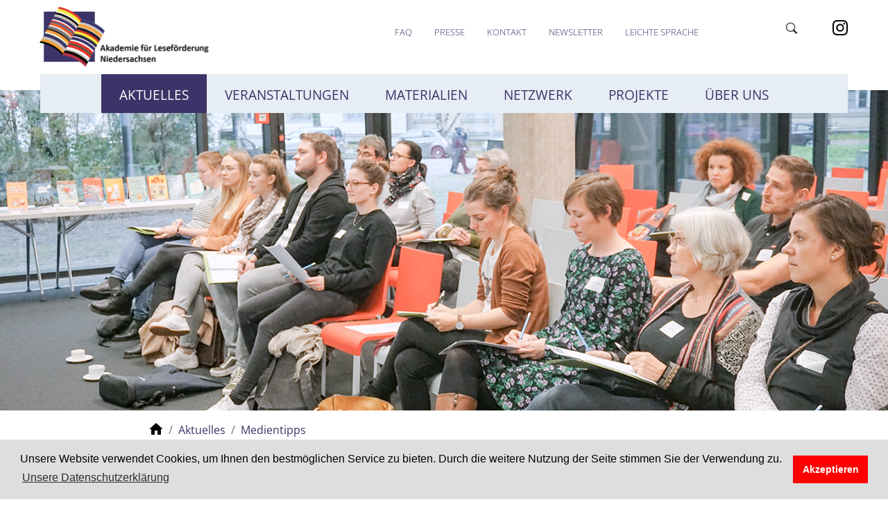

--- FILE ---
content_type: text/html; charset=utf-8
request_url: https://www.alf-hannover.de/medientipp/jims-brillante-weihnachten-ein-ungewoehnliches-weihnachtsbuch-zum-vorlesen
body_size: 7017
content:
<!DOCTYPE html>
<html lang="de">
<head>

<meta charset="utf-8">
<!-- 
	"  coded in 2021 by VisionConnect GmbH - www.visionconnect.de"

	This website is powered by TYPO3 - inspiring people to share!
	TYPO3 is a free open source Content Management Framework initially created by Kasper Skaarhoj and licensed under GNU/GPL.
	TYPO3 is copyright 1998-2026 of Kasper Skaarhoj. Extensions are copyright of their respective owners.
	Information and contribution at https://typo3.org/
-->



<title>www.alf-hannover.de: Jims brillante Weihnachten: eine außergewöhnliche Weihnachtserzählung zum Vorlesen</title>
<meta name="generator" content="TYPO3 CMS">
<meta name="description" content="Mit dieser fantasievollen Erzählung gelingt Emma Thompson eine zeitlose Weihnachtsgeschichte für große und kleine Leser:innen, die auf wahren Begebenheiten beruht. ">
<meta name="viewport" content="width=device-width, initial-scale=1, shrink-to-fit=no">
<meta property="og:title" content="Jims brillante Weihnachten: eine außergewöhnliche Weihnachtserzählung zum Vorlesen">
<meta property="og:type" content="article">
<meta property="og:url" content="https://www.alf-hannover.de/medientipp/jims-brillante-weihnachten-ein-ungewoehnliches-weihnachtsbuch-zum-vorlesen">
<meta property="og:image" content="https://www.alf-hannover.de/fileadmin/bilder/Medientipps/Jims_brillante_Weihnachten.png">
<meta property="og:image:width" content="300">
<meta property="og:image:height" content="387">
<meta property="og:description" content="Mit dieser fantasievollen Erzählung gelingt Emma Thompson eine zeitlose Weihnachtsgeschichte für große und kleine Leser:innen, die auf wahren Begebenheiten beruht. ">
<meta name="twitter:card" content="summary">
<meta name="audience" content="all">
<meta name="apple-touch-fullscreen" content="yes">
<meta name="apple-mobile-web-app-capable" content="yes">
<meta name="apple-mobile-web-app-status-bar-style" content="black-translucent">
<meta name="mobileoptimized" content="320">
<meta name="handheldfriendly" content="true">
<meta name="format-detection" content="telephone=no">


<link rel="stylesheet" href="/typo3temp/assets/compressed/merged-ab3f3db34fb5d61202aedd07c1005d98-2692f1d2b52eba3120327a2ed4393c09.css?1768992399" media="all">






<script>
		window.addEventListener("load", function(){
			window.cookieconsent.initialise({
                "position": "bottom",
				"palette": {
					"popup": {
						"background": "#dedede",
						"text": "#000"
					},
					"button": {
						"background": "#ff0000;",
						"text": "#fff"
					}
				},
				"content": {"message": "Unsere Website verwendet Cookies, um Ihnen den bestmöglichen Service zu bieten. Durch die weitere Nutzung der Seite stimmen Sie der Verwendung zu.","dismiss": "Akzeptieren","link": "Unsere Datenschutzerklärung","href": "https://alf-hannover.de/datenschutzerklaerung"					}
			})
		});
	</script>
<link rel="apple-touch-icon" sizes="57x57" href="https://www.alf-hannover.de/_assets/9c8c8373163efb014a59249bdf796e91/Graphics/Extensions/Favicons/apple-icon-57x57.png">
<link rel="apple-touch-icon" sizes="60x60" href="https://www.alf-hannover.de/_assets/9c8c8373163efb014a59249bdf796e91/Graphics/Extensions/Favicons/apple-icon-60x60.png">
<link rel="apple-touch-icon" sizes="72x72" href="https://www.alf-hannover.de/_assets/9c8c8373163efb014a59249bdf796e91/Graphics/Extensions/Favicons/apple-icon-72x72.png">
<link rel="apple-touch-icon" sizes="76x76" href="https://www.alf-hannover.de/_assets/9c8c8373163efb014a59249bdf796e91/Graphics/Extensions/Favicons/apple-icon-76x76.png">
<link rel="apple-touch-icon" sizes="114x114" href="https://www.alf-hannover.de/_assets/9c8c8373163efb014a59249bdf796e91/Graphics/Extensions/Favicons/apple-icon-114x114.png">
<link rel="apple-touch-icon" sizes="120x120" href="https://www.alf-hannover.de/_assets/9c8c8373163efb014a59249bdf796e91/Graphics/Extensions/Favicons/apple-icon-120x120.png">
<link rel="apple-touch-icon" sizes="144x144" href="https://www.alf-hannover.de/_assets/9c8c8373163efb014a59249bdf796e91/Graphics/Extensions/Favicons/apple-icon-144x144.png">
<link rel="apple-touch-icon" sizes="152x152" href="https://www.alf-hannover.de/_assets/9c8c8373163efb014a59249bdf796e91/Graphics/Extensions/Favicons/apple-icon-152x152.png">
<link rel="apple-touch-icon" sizes="180x180" href="https://www.alf-hannover.de/_assets/9c8c8373163efb014a59249bdf796e91/Graphics/Extensions/Favicons/apple-icon-180x180.png">
<link rel="icon" type="image/png" sizes="192x192"  href="https://www.alf-hannover.de/_assets/9c8c8373163efb014a59249bdf796e91/Graphics/Extensions/Favicons/android-icon-192x192.png">
<link rel="icon" type="image/png" sizes="32x32" href="https://www.alf-hannover.de/_assets/9c8c8373163efb014a59249bdf796e91/Graphics/Extensions/Favicons/favicon-32x32.png">
<link rel="icon" type="image/png" sizes="96x96" href="https://www.alf-hannover.de/_assets/9c8c8373163efb014a59249bdf796e91/Graphics/Extensions/Favicons/favicon-96x96.png">
<link rel="icon" type="image/png" sizes="16x16" href="https://www.alf-hannover.de/_assets/9c8c8373163efb014a59249bdf796e91/Graphics/Extensions/Favicons/favicon-16x16.png">
<link rel="manifest" href="https://www.alf-hannover.de/_assets/9c8c8373163efb014a59249bdf796e91/Graphics/Extensions/Favicons/manifest.json">
<meta name="msapplication-TileColor" content="#ffffff">
<meta name="msapplication-TileImage" content="https://www.alf-hannover.de/_assets/9c8c8373163efb014a59249bdf796e91/Graphics/Extensions/Favicons/ms-icon-144x144.png">
<meta name="theme-color" content="#ffffff">

<link rel="canonical" href="https://www.alf-hannover.de/medientipp/jims-brillante-weihnachten-ein-ungewoehnliches-weihnachtsbuch-zum-vorlesen"/>
</head>
<body itemscope itemtype="http://schema.org/WebPage">
<div id="canvas" role="main">
	<header>

		<a href="#content" class="d-none">			
			Weiter zum Inhalt</a>
		<div class="stick-frame">
			<div id="mobile-open-button" class="d-lg-none d-xl-none"><a class="mburger">
				<b></b>
				<b></b>
				<b></b>
			</a></div>

		<div class="container-fluid" style="margin:0 auto; width:100%;">
			<div class="row">
				<div class="logo-alf col-xl-3 col-lg-3 col-sm-3">
					<a id="Logo" title="Zurück zur Startseite der Akademie für Leseförderung Niedersachsen" href="/">
					<img title="Zurück zur Startseite der Akademie für Leseförderung Niedersachsen" alt="Akademie für Leseförderung Niedersachsen" src="/_assets/9c8c8373163efb014a59249bdf796e91/Graphics/Logo_Akademie-fuer-Lesefoerderung.png" width="255" height="107" />
					</a>
		</div>
			
			

			<div class="col-xl-2 col-lg-2 col-md-1 col-md-6 col-sm-4"></div>

			<div class="service-links col-xl-7 col-lg-7 col-sm-1">
			<ul class="head nav"><li class="navi-tem"><ul class="nav mna"><li class="navi-tem"><a href="/faq" class="nav-link" id="info92" title="Wir beantworten Ihre häufig gestellten Fragen.">FAQ</a></li><li class="navi-tem"><a href="/presse" class="nav-link" id="info11" title="Hier finden Sie Presseinformationen der Akademie für Leseförderung Niedersachsen.">Presse</a></li><li class="navi-tem"><a href="/akademie/team" class="nav-link" id="info12" title="Kontakt">Kontakt</a></li><li class="navi-tem"><a href="/newsletter" class="nav-link" id="info13" title="Mit unserem monatlichen Newsletter halten wir Sie über Neuigkeiten und Termine zum Thema Leseförderung in Niedersachsen und darüber hinaus auf dem Laufenden.">Newsletter</a></li><li class="navi-tem"><a href="/leichte-sprache" class="nav-link" id="info14" title="Die Akademie für Leseförderung möchte das Lesen bei Kindern verbessern.">Leichte Sprache</a></li></ul></li></ul>
			<div class="suche">	
				<a id="search-icon" title="Suche" href="/suche">
					<img class="lupe" title="Suche" alt="Suche" src="/typo3temp/assets/_processed_/2/0/csm_suche_e58c04a23e.png" width="40" height="40" />
				</a>

			</div>
			<div class="insta">	
				<a title="Link zu Instagram" target="_blank" href="https://www.instagram.com/akademiefuerlesefoerderung/">
				<img class="instag" title="Instagram" alt="Instagram" src="/_assets/9c8c8373163efb014a59249bdf796e91/Graphics/instagram.svg" width="60" height="60" />
			</div></a>
	</div> <!-- Servicelinks ende ----->
			
	</div><!-- row ende ----->
		<div class="navbar-container container-fluid" style="margin: 0 auto;"><nav id="mainmenu" class="navbar navbar-expand-lg"><div class="container-fluid"><ul class="navbar-nav m-auto justify-content-center"><li class="nav-item active dropdown"><a href="/aktuelles" class="nav-link active" role="button" aria-haspopup="true" aria-expanded="false">Aktuelles</a><ul class="dropdown-menu" aria-labelledby="dropdown4"><li class=""><a href="/news" class="dropdown-item">News</a></li><li class="active"><a href="/news/medientipps" class="dropdown-item active">Medientipps</a></li><li class=""><a href="/akademie/podcast" class="dropdown-item">Podcast</a></li></ul></li><li class="nav-item dropdown"><a href="/veranstaltungen/programm" class="nav-link" role="button" aria-haspopup="true" aria-expanded="false">Veranstaltungen</a><ul class="dropdown-menu" aria-labelledby="dropdown5"><li class=""><a href="/veranstaltungen/programm" class="dropdown-item">Programm</a></li><li class="nav-item dropdown"><a href="/veranstaltungen/fortbildung-auf-bestellung" class="nav-link" role="button" aria-haspopup="true" aria-expanded="false">Fortbildung auf Bestellung</a></li><li class="nav-item dropdown"><a href="/veranstaltungen/schulbibliothekstag" class="nav-link" role="button" aria-haspopup="true" aria-expanded="false">Niedersächsischer Schulbibliothekstag</a></li><li class=""><a href="/herbstakademie" class="dropdown-item">Herbstakademie</a></li><li class=""><a href="/veranstaltungen/vermittlung" class="dropdown-item">Vermittlung von Referierenden</a></li></ul></li><li class="nav-item dropdown"><a href="/materialien" class="nav-link" role="button" aria-haspopup="true" aria-expanded="false">Materialien</a><ul class="dropdown-menu" aria-labelledby="dropdown6"><li class=""><a href="/materialien/praxistipps" class="dropdown-item">Praxistipps</a></li><li class=""><a href="/ukraine" class="dropdown-item">Ukraine</a></li><li class=""><a href="/materialien/andere-herkunftssprachen" class="dropdown-item">Mehrsprachigkeit</a></li><li class=""><a href="/materialien/lesebaender" class="dropdown-item">Lesebänder</a></li><li class=""><a href="/materialien/leicht-zu-lesen" class="dropdown-item">Leicht zu lesen</a></li><li class=""><a href="/materialien/kinder-und-jugendliteratur" class="dropdown-item">Kinder- und Jugendliteratur</a></li><li class=""><a href="/materialien/vorschule" class="dropdown-item">Vorschulische Leseförderung</a></li><li class=""><a href="/materialien/grundschule" class="dropdown-item">Leseförderung in der Grundschule</a></li><li class=""><a href="/materialien/sek-i" class="dropdown-item">Leseförderung in der Sek. I</a></li></ul></li><li class="nav-item dropdown"><a href="/netzwerk" class="nav-link" role="button" aria-haspopup="true" aria-expanded="false">Netzwerk</a><ul class="dropdown-menu" aria-labelledby="dropdown7"><li class=""><a href="/netzwerk/regional" class="dropdown-item">Regionale Netzwerke</a></li><li class=""><a href="/schulbibliotheksnetzwerk" class="dropdown-item">Schulbibliotheksnetzwerk (NiSb)</a></li><li class=""><a href="/netzwerk/initiativen-projekte-newsletter" class="dropdown-item">Initiativen, Projekte und Newsletter</a></li></ul></li><li class="nav-item dropdown"><a href="/projekte" class="nav-link" role="button" aria-haspopup="true" aria-expanded="false">Projekte</a><ul class="dropdown-menu" aria-labelledby="dropdown8"><li class=""><a href="/projekte/vorlesetag" class="dropdown-item">Bundesweiter Vorlesetag</a></li><li class=""><a href="/projekte/julius-club" class="dropdown-item">JULIUS-CLUB</a></li><li class=""><a href="/projekte/leseclubs" class="dropdown-item">Leseclubs und media.labs</a></li><li class=""><a href="/projekte/lesementoring" class="dropdown-item">Lesementoring</a></li><li class=""><a href="/projekte/lesen-macht-stark" class="dropdown-item">Lesen macht stark Niedersachsen</a></li><li class=""><a href="/projekte/lesestart" class="dropdown-item">Lesestart</a></li></ul></li><li class="open-left dropdown"><a href="/akademie/ueber-uns" class="nav-link" role="button" aria-haspopup="true" aria-expanded="false">Über uns</a><ul class="dropdown-menu" aria-labelledby="dropdown9"><li class=""><a href="/akademie/ueber-uns" class="dropdown-item">Die Akademie</a></li><li class=""><a href="/akademie/team" class="dropdown-item">Ansprechpersonen</a></li><li class=""><a href="/akademie/publikationen" class="dropdown-item">Publikationen</a></li><li class=""><a href="/akademie/lesen" class="dropdown-item">Schlüsselqualifikation Lesen</a></li><li class=""><a href="/presse" class="dropdown-item">Presse</a></li></ul></li></ul></div></nav></div>
	</div>
</div><!-- Stickframe ende ----->

		<!--f:cObject typoscriptObjectPath="lib.SOLRSearch">
			SOLR Search
			</f:cObject-->
		
			<div class="key-image">

				<img src="/fileadmin/bilder/Titel/Aktuelles_Titel.png" width="1440" height="520"   alt="" >
				<!--div id="start-teaser"></div-->
			</div>
			
				<div id="breadcrumb-menu">
					<div class="container">
						<nav aria-label="breadcrumb" class="clearfix"><div id="breadcrumb" class="container col-lg-11 pl-1"><ol class="breadcrumb" vocab="https://schema.org/" typeof="BreadcrumbList"><li class="breadcrumb-item" property="itemListElement" typeof="ListItem"><a href="/" property="item" typeof="WebPage"><span property="name">Start</span></a><meta property="position" content="1" /></li><li class="breadcrumb-item" property="itemListElement" typeof="ListItem"><a href="/aktuelles" property="item" typeof="WebPage"><span property="name">Aktuelles</span></a><meta property="position" content="2" /></li><li class="breadcrumb-item active" aria-current="page" property="itemListElement" typeof="ListItem"><a href="/news/medientipps" property="item" typeof="WebPage"><span property="name">Medientipps</span></a><meta property="position" content="3" /></li></ol></div></nav>
					</div>
				</div>
			

		</header>


	
		


		<main id="content" class="container">
			
				
		<!-- TYPO3SEARCH_begin -->
		
		
<div id="c734" class="container frame frame-default frame-type-news_newsdetail "><div class="news news-single"><div class="article" itemscope="itemscope" itemtype="http://schema.org/Article"><div class="header"><h1 itemprop="headline">Jims brillante Weihnachten: eine außergewöhnliche Weihnachtserzählung zum Vorlesen</h1></div><div class="footer"><p><!-- date --><span class="news-list-date"><time itemprop="datePublished" datetime="2023-11-20">
							20.11.2023
						</time></span></p></div><!-- teaser --><!-- media files --><div class="news-img-wrap"><div class="outer"><div class="mediaelement mediaelement-image"><a href="/fileadmin/_processed_/4/8/csm_Jims_brillante_Weihnachten_518ba7fd69.png" title="" class="lightbox" rel="lightbox[myImageSet]"><img src="/fileadmin/bilder/Medientipps/Jims_brillante_Weihnachten.png" width="300" height="387" alt="" /></a></div><p class="news-img-caption">
		© Beltz &amp; Gelberg
	</p></div></div><!-- main text --><div class="news-text-wrap" itemprop="articleBody"><p>Hauptfigur der Geschichte ist Jim, ein alter Mischlingshund mit struppigem Fell. Als ob dies für eine Weihnachtsgeschichte nicht schon mehr als außergewöhnlich sei, lebt Jim tatsächlich als Museumshund im South Kensington Museum in London. Er begleitet sein Herrchen, Sir Henry Cole, den Direktor des Museums, den ganzen Tag bei seiner Arbeit. Wenn gerade mal nichts zu tun ist, steckt Jim seine Hundenase gerne in Bücher und liest alles, was ihm in die Pfoten fällt. Dies wird für ihn allerdings zunehmend schwerer, da er seit jeher nur auf einem Auge richtig sehen kann und seine Sehkraft auf diesem Auge immer mehr nachlässt.<br> Kurz vor Weihnachten entwirft Sir Henry zusammen mit seinem Künstlerfreund John Horsley eine Weihnachtskarte. Jim übernimmt die Botengänge und trägt die Karte zwischen den Büros der beiden geduldig hin und her, bis die Karte schließlich fertig ist. Auch als sich Sir Henry entschließt, Königin Viktoria eine Weihnachtskarte überbringen zu lassen, fungiert Jim als Bote. Er wird herausgeputzt, reist in einer Kutsche mit Samtkissen, ist furchtbar aufgeregt, erledigt diese Aufgabe aber bravourös. Durch einen (un)glücklichen Zufall entdeckt Jim im Königshaus ein Monokel und merkt, dass dieses „Brill“ genau das ist, was er braucht, um endlich wieder richtig lesen zu können. Als die Königin ihm zu Weihnachten schließlich ein kleines Kästchen mit einem Monokel zukommen lässt, ist Jim überglücklich und es wird im wahrsten Sinne des Wortes ein <strong>brill</strong>antes Weihnachten.<br> Mit dieser fantasievollen Erzählung gelingt Emma Thompson eine zeitlose Weihnachtsgeschichte für große und kleine Leser:innen, die auf wahren Begebenheiten beruht. So informiert die letzte Doppelseite des Buches „über den wahren Jim“ und man erfährt, dass eine Gedenktafel im Victoria and Albert Museum in London an Jim und Sir Henry erinnert und dieser tatsächlich die erste Weihnachtskarte entwickelt hat.<br> Die Geschichte wurde von Axel Scheffler detailreich und in dem für ihn typischen Stil bebildert. Die vielen, teils doppelseitigen Illustrationen machen dieses Weihnachtsbuch zu einer idealen Vorlesegeschichte für Kinder ab sechs Jahren.<br><br><em>Emma Thompson &amp; Axel Scheffler: Jims brillante Weihnachten. Weinheim: Beltz und Gelberg, 2023. Ab 6 Jahren.</em></p></div><!-- Link Back --><div class="news-backlink-wrap"><a href="/news/medientipps">
						Zurück
					</a></div><!-- related things --><div class="news-related-wrap"></div></div></div></div>


		<!-- TYPO3SEARCH_end -->

	
	    </main>


	<footer class=" pt-2 pb-2">
		<section id="menu-footer" class="container-fluid">
			<h2>Akademie für Leseförderung Niedersachsen</h2>
			<div class="row">
				<nav class="col col-lg-4 col-12">
					Gottfried Wilhelm Leibniz Bibliothek<br>
					Waterloostr. 8<br>
					30169 Hannover<br><br>
					Tel. +49 511 1267 308<br>
					Fax +49 511 1267 208<br><br>
					<ul class="nav addr">
					<li class="nav-link"><a id="email" title="E-Mail" href="mailto:alf@gwlb.de">E-Mail</a></li>
					<li class="nav-link"><a id="search-icon" title="Suche" href="/anreise">Anreise</a></li>
				</ul><br>
				</nav>
				<nav class="col col-lg-4 col-12">
					<ul class="foot nav"><li class="navi-tem"><ul class="nav"><li class="navi-tem"><a href="/faq" class="nav-link" id="info17">Häufig gestellte Fragen</a></li><li class="navi-tem"><a href="/erklaerung-zur-barrierefreiheit" class="nav-link" id="info18" title="Informationen über die Zugänglichkeit dieser Webseiten gemäß § 9b NBGG sowie über diesbezügliche Kontaktmöglichkeiten.">Erklärung zur Barrierefreiheit</a></li><li class="navi-tem"><a href="/datenschutzerklaerung" class="nav-link" id="info19" title="Hier finden Sie unsere Datenschutzerklärung.">Datenschutzerklärung</a></li><li class="navi-tem"><a href="/impressum" class="nav-link" id="info20" title="Hier finden Sie unser Impressum.">Impressum</a></li><li class="navi-tem"><a href="/sitemap" class="nav-link" id="info21" title="Hier finden Sie unsere Sitemap.">Sitemap</a></li></ul></li></ul>
				</nav>
				<nav class="col col-lg-4 col-12">
					<p>Wir halten Sie kostenlos einmal im Monat per E-Mail über Neuigkeiten und Termine aus der Leseförderung in Niedersachsen und darüber hinaus auf dem Laufenden.</p>
					<a id="newsletter" title="Newsletter abonnieren" href="/newsletter"><button>Newsletter abonnieren</button></a><br><br>
					<p>Besuchen Sie uns auf unseren Social Media Kanälen:</p>
					<a class="socm" title="Link zu ALF auf Instagram" target="_blank" href="https://www.instagram.com/akademiefuerlesefoerderung/">
	<img class="instag" title="Instagram" alt="Instagram" src="/_assets/9c8c8373163efb014a59249bdf796e91/Graphics/instagram-mit-label.svg" width="60" height="60" /></a>
					<a class="socm" title="Link zu ALF auf Youtube" target="_blank" href="https://www.youtube.com/channel/UCJCSiWeDZUV3k0VVh1bcNUw">
					<img class="yout" title="Youtube" alt="Youtube" src="/_assets/9c8c8373163efb014a59249bdf796e91/Graphics/youtube-mit-label.svg" width="60" height="60" /></a>
					<a class="socm" title="Link zu ALF auf Facebook" target="_blank" href="https://www.facebook.com/alf.hannover">
					<img class="faceb" title="Facebook" alt="Facebook" src="/_assets/9c8c8373163efb014a59249bdf796e91/Graphics/fb-mit-label.svg" width="60" height="60" /></a>

				</nav>
			</div>
		</section>

		<section id="footer-bottom" class="container-fluid">
			<div id="copyright">©
				2026
				Akademie für Leseförderung Niedersachsen
			</div>
		</section>
	</footer>
	<section id="footer-white">
		<div class="footer-logos container-fluid">
			<a title="Niedersächsisches Kultusministerium" target="_blank" href="https://www.mk.niedersachsen.de/startseite/">
				<img class="logos" title="Niedersächsisches Kultusministerium" alt="Niedersächsisches Kultusministerium" src="/_assets/9c8c8373163efb014a59249bdf796e91/Graphics/MK-Wappen.svg" width="202" height="50" /></a>
			<a title="Niedersächsisches Ministerium für Wissenschaft und Kultur" target="_blank" href="https://www.mwk.niedersachsen.de/startseite/">
				<img class="logos" title="Niedersächsisches Ministerium für Wissenschaft und Kultur" alt="Niedersächsisches Kultusministerium" src="/_assets/9c8c8373163efb014a59249bdf796e91/Graphics/MWK-Wappen.svg" width="299" height="55" /></a>
			<a title="Stiftung Lesen" target="_blank" href="https://www.stiftunglesen.de/">
				<img class="logos" title="Stiftung Lesen" alt="Niedersächsisches Kultusministerium" src="/_assets/9c8c8373163efb014a59249bdf796e91/Graphics/StiftungLesen.svg" width="112" height="58" /></a>
			<a title="Gottfried Wilhelm Leibniz Bibliothek" target="_blank" href="https://www.gwlb.de/home">
				<img class="logos" title="Gottfried Wilhelm Leibniz Bibliothek" alt="Niedersächsisches Kultusministerium" src="/_assets/9c8c8373163efb014a59249bdf796e91/Graphics/GWLB.svg" width="259" height="74" /></a>
		</div>
	</section>
	<div id="back-to-top" title="Nach oben scrollen"><div class="button d-flex align-items-center justify-content-center"><i class="fas fa-chevron-up"></i></div></div>
</div>
<nav id="mobilemenu"><ul class="mobi"><li><a href="/aktuelles">Aktuelles</a><ul><li><a href="/news">News</a></li><li class="act"><a href="/news/medientipps" class="act">Medientipps</a></li><li><a href="/akademie/podcast">Podcast</a></li></ul></li><li><a href="/veranstaltungen/programm">Veranstaltungen</a><ul><li><a href="/veranstaltungen/programm">Programm</a></li><li><a href="/veranstaltungen/fortbildung-auf-bestellung">Fortbildung auf Bestellung</a><ul><li><a href="/veranstaltungen/fortbildung-auf-bestellung/kita">Kita</a></li><li><a href="/veranstaltungen/fortbildung-auf-bestellung/grundschule">Grundschule</a></li><li><a href="/veranstaltungen/fortbildung-auf-bestellung/sekundarstufe-i">Sekundarstufe I</a></li></ul></li><li><a href="/veranstaltungen/schulbibliothekstag">Niedersächsischer Schulbibliothekstag</a><ul><li><a href="/rueckblick-schulbibliothekstag-2025">Rückblick 13. Niedersächsischer Schulbibliothekstag 2025</a></li></ul></li><li><a href="/herbstakademie">Herbstakademie</a></li><li><a href="/veranstaltungen/vermittlung">Vermittlung von Referierenden</a></li></ul></li><li><a href="/materialien">Materialien</a><ul><li><a href="/materialien/praxistipps">Praxistipps</a></li><li><a href="/ukraine">Ukraine</a></li><li><a href="/materialien/andere-herkunftssprachen">Mehrsprachigkeit</a></li><li><a href="/materialien/lesebaender">Lesebänder</a></li><li><a href="/materialien/leicht-zu-lesen">Leicht zu lesen</a></li><li><a href="/materialien/kinder-und-jugendliteratur">Kinder- und Jugendliteratur</a></li><li><a href="/materialien/vorschule">Vorschulische Leseförderung</a></li><li><a href="/materialien/grundschule">Leseförderung in der Grundschule</a></li><li><a href="/materialien/sek-i">Leseförderung in der Sek. I</a></li></ul></li><li><a href="/netzwerk">Netzwerk</a><ul><li><a href="/netzwerk/regional">Regionale Netzwerke</a></li><li><a href="/schulbibliotheksnetzwerk">Schulbibliotheksnetzwerk (NiSb)</a></li><li><a href="/netzwerk/initiativen-projekte-newsletter">Initiativen, Projekte und Newsletter</a></li></ul></li><li><a href="/projekte">Projekte</a><ul><li><a href="/projekte/vorlesetag">Bundesweiter Vorlesetag</a></li><li><a href="/projekte/julius-club">JULIUS-CLUB</a></li><li><a href="/projekte/leseclubs">Leseclubs und media.labs</a></li><li><a href="/projekte/lesementoring">Lesementoring</a></li><li><a href="/projekte/lesen-macht-stark">Lesen macht stark Niedersachsen</a></li><li><a href="/projekte/lesestart">Lesestart</a></li></ul></li><li><a href="/akademie/ueber-uns">Über uns</a><ul><li><a href="/akademie/ueber-uns">Die Akademie</a></li><li><a href="/akademie/team">Ansprechpersonen</a></li><li><a href="/akademie/publikationen">Publikationen</a></li><li><a href="/akademie/lesen">Schlüsselqualifikation Lesen</a></li><li><a href="/presse">Presse</a></li></ul></li><li><a href="/faq">FAQ</a></li><li><a href="/presse">Presse</a><ul><li><a href="/presse/downloads">Downloads</a></li><li><a href="/presse/akademie">Kurzporträt der ALF</a></li><li><a href="/presse/pressemitteilungen">Pressemitteilungen</a></li></ul></li><li><a href="/akademie/team">Kontakt</a></li><li><a href="/newsletter">Newsletter</a></li><li><a href="/leichte-sprache">Leichte Sprache</a></li><li><a href="/faq">Häufig gestellte Fragen</a></li><li><a href="/erklaerung-zur-barrierefreiheit">Erklärung zur Barrierefreiheit</a></li><li><a href="/datenschutzerklaerung">Datenschutzerklärung</a></li><li><a href="/impressum">Impressum</a></li><li><a href="/sitemap">Sitemap</a></li></ul></nav>

<!-- Matomo -->
<script>
	var _paq = window._paq = window._paq || [];
	/* tracker methods like "setCustomDimension" should be called before "trackPageView" */
	_paq.push(['trackPageView']);
	_paq.push(['enableLinkTracking']);
	(function() {
	  var u="//piwikstats.vision-connect.de/";
	  _paq.push(['setTrackerUrl', u+'matomo.php']);
	  _paq.push(['setSiteId', '46']);
	  var d=document, g=d.createElement('script'), s=d.getElementsByTagName('script')[0];
	  g.async=true; g.src=u+'matomo.js'; s.parentNode.insertBefore(g,s);
	})();
  </script>
  <!-- End Matomo Code -->
<script src="/typo3temp/assets/compressed/merged-67bc46029443072dee169b7f9c86fdce-abe52b609d8326b4def903f58ac9b5c0.js?1768992399"></script>
<script src="/typo3temp/assets/compressed/merged-bb7645524a7afc5dcbb3a7b717079347-e02e83e9b5ec23e4beade0cea1e709d7.js?1768992399"></script>


</body>
</html>

--- FILE ---
content_type: text/css; charset=utf-8
request_url: https://www.alf-hannover.de/typo3temp/assets/compressed/merged-ab3f3db34fb5d61202aedd07c1005d98-2692f1d2b52eba3120327a2ed4393c09.css?1768992399
body_size: 82805
content:
@charset "UTF-8";.cc-window{opacity:1;-webkit-transition:opacity 1s ease;transition:opacity 1s ease}.cc-window.cc-invisible{opacity:0}.cc-animate.cc-revoke{-webkit-transition:transform 1s ease;-webkit-transition:-webkit-transform 1s ease;transition:-webkit-transform 1s ease;transition:transform 1s ease;transition:transform 1s ease,-webkit-transform 1s ease}.cc-animate.cc-revoke.cc-top{-webkit-transform:translateY(-2em);transform:translateY(-2em)}.cc-animate.cc-revoke.cc-bottom{-webkit-transform:translateY(2em);transform:translateY(2em)}.cc-animate.cc-revoke.cc-active.cc-top{-webkit-transform:translateY(0);transform:translateY(0)}.cc-animate.cc-revoke.cc-active.cc-bottom{-webkit-transform:translateY(0);transform:translateY(0)}.cc-revoke:hover{-webkit-transform:translateY(0);transform:translateY(0)}.cc-grower{max-height:0;overflow:hidden;-webkit-transition:max-height 1s;transition:max-height 1s}.cc-revoke,.cc-window{position:fixed;overflow:hidden;-webkit-box-sizing:border-box;box-sizing:border-box;font-family:Helvetica,Calibri,Arial,sans-serif;font-size:16px;line-height:1.5em;display:-webkit-box;display:-ms-flexbox;display:flex;-ms-flex-wrap:nowrap;flex-wrap:nowrap;z-index:9999}.cc-window.cc-static{position:static}.cc-window.cc-floating{padding:2em;max-width:24em;-webkit-box-orient:vertical;-webkit-box-direction:normal;-ms-flex-direction:column;flex-direction:column}.cc-window.cc-banner{padding:1em 1.8em;width:100%;-webkit-box-orient:horizontal;-webkit-box-direction:normal;-ms-flex-direction:row;flex-direction:row}.cc-revoke{padding:.5em}.cc-revoke:hover{text-decoration:underline}.cc-header{font-size:18px;font-weight:700}.cc-btn,.cc-close,.cc-link,.cc-revoke{cursor:pointer}.cc-link{opacity:.8;display:inline-block;padding:.2em;text-decoration:underline}.cc-link:hover{opacity:1}.cc-link:active,.cc-link:visited{color:initial}.cc-btn{display:block;padding:.4em .8em;font-size:.9em;font-weight:700;border-width:2px;border-style:solid;text-align:center;white-space:nowrap}.cc-highlight .cc-btn:first-child{background-color:transparent;border-color:transparent}.cc-highlight .cc-btn:first-child:focus,.cc-highlight .cc-btn:first-child:hover{background-color:transparent;text-decoration:underline}.cc-close{display:block;position:absolute;top:.5em;right:.5em;font-size:1.6em;opacity:.9;line-height:.75}.cc-close:focus,.cc-close:hover{opacity:1}.cc-revoke.cc-top{top:0;left:3em;border-bottom-left-radius:.5em;border-bottom-right-radius:.5em}.cc-revoke.cc-bottom{bottom:0;left:3em;border-top-left-radius:.5em;border-top-right-radius:.5em}.cc-revoke.cc-left{left:3em;right:unset}.cc-revoke.cc-right{right:3em;left:unset}.cc-top{top:1em}.cc-left{left:1em}.cc-right{right:1em}.cc-bottom{bottom:1em}.cc-floating>.cc-link{margin-bottom:1em}.cc-floating .cc-message{display:block;margin-bottom:1em}.cc-window.cc-floating .cc-compliance{-webkit-box-flex:1;-ms-flex:1 0 auto;flex:1 0 auto}.cc-window.cc-banner{-webkit-box-align:center;-ms-flex-align:center;align-items:center}.cc-banner.cc-top{left:0;right:0;top:0}.cc-banner.cc-bottom{left:0;right:0;bottom:0}.cc-banner .cc-message{display:block;-webkit-box-flex:1;-ms-flex:1 1 auto;flex:1 1 auto;max-width:100%;margin-right:1em}.cc-compliance{display:-webkit-box;display:-ms-flexbox;display:flex;-webkit-box-align:center;-ms-flex-align:center;align-items:center;-ms-flex-line-pack:justify;align-content:space-between}.cc-floating .cc-compliance>.cc-btn{-webkit-box-flex:1;-ms-flex:1;flex:1}.cc-btn+.cc-btn{margin-left:.5em}@media print{.cc-revoke,.cc-window{display:none}}@media screen and (max-width:900px){.cc-btn{white-space:normal}}@media screen and (max-width:414px) and (orientation:portrait),screen and (max-width:736px) and (orientation:landscape){.cc-window.cc-top{top:0}.cc-window.cc-bottom{bottom:0}.cc-window.cc-banner,.cc-window.cc-floating,.cc-window.cc-left,.cc-window.cc-right{left:0;right:0}.cc-window.cc-banner{-webkit-box-orient:vertical;-webkit-box-direction:normal;-ms-flex-direction:column;flex-direction:column}.cc-window.cc-banner .cc-compliance{-webkit-box-flex:1;-ms-flex:1 1 auto;flex:1 1 auto}.cc-window.cc-floating{max-width:none}.cc-window .cc-message{margin-bottom:1em}.cc-window.cc-banner{-webkit-box-align:unset;-ms-flex-align:unset;align-items:unset}.cc-window.cc-banner .cc-message{margin-right:0}}.cc-floating.cc-theme-classic{padding:1.2em;border-radius:5px}.cc-floating.cc-type-info.cc-theme-classic .cc-compliance{text-align:center;display:inline;-webkit-box-flex:0;-ms-flex:none;flex:none}.cc-theme-classic .cc-btn{border-radius:5px}.cc-theme-classic .cc-btn:last-child{min-width:140px}.cc-floating.cc-type-info.cc-theme-classic .cc-btn{display:inline-block}.cc-theme-edgeless.cc-window{padding:0}.cc-floating.cc-theme-edgeless .cc-message{margin:2em;margin-bottom:1.5em}.cc-banner.cc-theme-edgeless .cc-btn{margin:0;padding:.8em 1.8em;height:100%}.cc-banner.cc-theme-edgeless .cc-message{margin-left:1em}.cc-floating.cc-theme-edgeless .cc-btn+.cc-btn{margin-left:0}*,*::before,*::after{box-sizing:border-box;}html{font-family:sans-serif;line-height:1.15;-webkit-text-size-adjust:100%;-webkit-tap-highlight-color:rgba(0,0,0,0);}article,aside,figcaption,figure,footer,header,hgroup,main,nav,section{display:block;}body{margin:0;font-family:-apple-system,BlinkMacSystemFont,"Segoe UI",Roboto,"Helvetica Neue",Arial,"Noto Sans","Liberation Sans",sans-serif,"Apple Color Emoji","Segoe UI Emoji","Segoe UI Symbol","Noto Color Emoji";font-size:1rem;font-weight:400;line-height:1.5;color:#212529;text-align:left;background-color:#fff;}[tabindex="-1"]:focus:not(:focus-visible){outline:0 !important;}hr{box-sizing:content-box;height:0;overflow:visible;}h1,h2,h3,h4,h5,h6{margin-top:0;margin-bottom:0.5rem;}p{margin-top:0;margin-bottom:1rem;}abbr[title],abbr[data-original-title]{text-decoration:underline;-webkit-text-decoration:underline dotted;text-decoration:underline dotted;cursor:help;border-bottom:0;-webkit-text-decoration-skip-ink:none;text-decoration-skip-ink:none;}address{margin-bottom:1rem;font-style:normal;line-height:inherit;}ol,ul,dl{margin-top:0;margin-bottom:1rem;}ol ol,ul ul,ol ul,ul ol{margin-bottom:0;}dt{font-weight:700;}dd{margin-bottom:0.5rem;margin-left:0;}blockquote{margin:0 0 1rem;}b,strong{font-weight:bolder;}small{font-size:80%;}sub,sup{position:relative;font-size:75%;line-height:0;vertical-align:baseline;}sub{bottom:-0.25em;}sup{top:-0.5em;}a{color:#3C3468;text-decoration:none;background-color:transparent;}a:hover{color:#1f1b35;text-decoration:underline;}a:not([href]):not([class]){color:inherit;text-decoration:none;}a:not([href]):not([class]):hover{color:inherit;text-decoration:none;}pre,code,kbd,samp{font-family:SFMono-Regular,Menlo,Monaco,Consolas,"Liberation Mono","Courier New",monospace;font-size:1em;}pre{margin-top:0;margin-bottom:1rem;overflow:auto;-ms-overflow-style:scrollbar;}figure{margin:0 0 1rem;}img{vertical-align:middle;border-style:none;}svg{overflow:hidden;vertical-align:middle;}table{border-collapse:collapse;}caption{padding-top:0.75rem;padding-bottom:0.75rem;color:#6c757d;text-align:left;caption-side:bottom;}th{text-align:inherit;text-align:-webkit-match-parent;}label{display:inline-block;margin-bottom:0.5rem;}button{border-radius:0;}button:focus:not(:focus-visible){outline:0;}input,button,select,optgroup,textarea{margin:0;font-family:inherit;font-size:inherit;line-height:inherit;}button,input{overflow:visible;}button,select{text-transform:none;}[role=button]{cursor:pointer;}select{word-wrap:normal;}button,[type=button],[type=reset],[type=submit]{-webkit-appearance:button;}button:not(:disabled),[type=button]:not(:disabled),[type=reset]:not(:disabled),[type=submit]:not(:disabled){cursor:pointer;}button::-moz-focus-inner,[type=button]::-moz-focus-inner,[type=reset]::-moz-focus-inner,[type=submit]::-moz-focus-inner{padding:0;border-style:none;}input[type=radio],input[type=checkbox]{box-sizing:border-box;padding:0;}textarea{overflow:auto;resize:vertical;}fieldset{min-width:0;padding:0;margin:0;border:0;}legend{display:block;width:100%;max-width:100%;padding:0;margin-bottom:0.5rem;font-size:1.5rem;line-height:inherit;color:inherit;white-space:normal;}progress{vertical-align:baseline;}[type=number]::-webkit-inner-spin-button,[type=number]::-webkit-outer-spin-button{height:auto;}[type=search]{outline-offset:-2px;-webkit-appearance:none;}[type=search]::-webkit-search-decoration{-webkit-appearance:none;}::-webkit-file-upload-button{font:inherit;-webkit-appearance:button;}output{display:inline-block;}summary{display:list-item;cursor:pointer;}template{display:none;}[hidden]{display:none !important;}#canvas h1,#canvas h2,#canvas h3,#canvas h4,#canvas h5,#canvas h6,#canvas .h1,#canvas .h2,#canvas .h3,#canvas .h4,#canvas .h5,#canvas .h6{margin-bottom:0.5rem;font-weight:500;line-height:1.2;}#canvas h1,#canvas .h1{font-size:2.5rem;}#canvas h2,#canvas .h2{font-size:2rem;}#canvas h3,#canvas .h3{font-size:1.75rem;}#canvas h4,#canvas .h4{font-size:1.5rem;}#canvas h5,#canvas .h5{font-size:1.25rem;}#canvas h6,#canvas .h6{font-size:1rem;}#canvas .lead{font-size:1.25rem;font-weight:300;}#canvas .display-1{font-size:6rem;font-weight:300;line-height:1.2;}#canvas .display-2{font-size:5.5rem;font-weight:300;line-height:1.2;}#canvas .display-3{font-size:4.5rem;font-weight:300;line-height:1.2;}#canvas .display-4{font-size:3.5rem;font-weight:300;line-height:1.2;}#canvas hr{margin-top:1rem;margin-bottom:1rem;border:0;border-top:1px solid rgba(0,0,0,0.1);}#canvas small,#canvas .small{font-size:0.875em;font-weight:400;}#canvas mark,#canvas .mark{padding:0.2em;background-color:#fcf8e3;}#canvas .list-unstyled{padding-left:0;list-style:none;}#canvas .list-inline{padding-left:0;list-style:none;}#canvas .list-inline-item{display:inline-block;}#canvas .list-inline-item:not(:last-child){margin-right:0.5rem;}#canvas .initialism{font-size:90%;text-transform:uppercase;}#canvas .blockquote{margin-bottom:1rem;font-size:1.25rem;}#canvas .blockquote-footer{display:block;font-size:0.875em;color:#6c757d;}#canvas .blockquote-footer::before{content:"— ";}#canvas .img-fluid{max-width:100%;height:auto;}#canvas .img-thumbnail{padding:0.25rem;background-color:#fff;border:1px solid #dee2e6;border-radius:0.25rem;max-width:100%;height:auto;}#canvas .figure{display:inline-block;}#canvas .figure-img{margin-bottom:0.5rem;line-height:1;}#canvas .figure-caption{font-size:90%;color:#6c757d;}#canvas code{font-size:87.5%;color:#e83e8c;word-wrap:break-word;}a > #canvas code{color:inherit;}#canvas kbd{padding:0.2rem 0.4rem;font-size:87.5%;color:#fff;background-color:#212529;border-radius:0.2rem;}#canvas kbd kbd{padding:0;font-size:100%;font-weight:700;}#canvas pre{display:block;font-size:87.5%;color:#212529;}#canvas pre code{font-size:inherit;color:inherit;word-break:normal;}#canvas .pre-scrollable{max-height:340px;overflow-y:scroll;}#canvas .container,#canvas .container-fluid,#canvas .container-xl,#canvas .container-lg,#canvas .container-md,#canvas .container-sm{width:100%;padding-right:15px;padding-left:15px;margin-right:auto;margin-left:auto;}@media (min-width:576px){#canvas .container-sm,#canvas .container{max-width:540px;}}@media (min-width:768px){#canvas .container-md,#canvas .container-sm,#canvas .container{max-width:720px;}}@media (min-width:992px){#canvas .container-lg,#canvas .container-md,#canvas .container-sm,#canvas .container{max-width:960px;}}@media (min-width:1200px){#canvas .container-xl,#canvas .container-lg,#canvas .container-md,#canvas .container-sm,#canvas .container{max-width:1140px;}}#canvas .row{display:flex;flex-wrap:wrap;margin-right:-15px;margin-left:-15px;}#canvas .no-gutters{margin-right:0;margin-left:0;}#canvas .no-gutters > .col,#canvas .no-gutters > [class*=col-]{padding-right:0;padding-left:0;}#canvas .col-xl,#canvas .col-xl-auto,#canvas .col-xl-12,#canvas .col-xl-11,#canvas .col-xl-10,#canvas .col-xl-9,#canvas .col-xl-8,#canvas .col-xl-7,#canvas .col-xl-6,#canvas .col-xl-5,#canvas .col-xl-4,#canvas .col-xl-3,#canvas .col-xl-2,#canvas .col-xl-1,#canvas .col-lg,#canvas .col-lg-auto,#canvas .col-lg-12,#canvas .col-lg-11,#canvas .col-lg-10,#canvas .col-lg-9,#canvas .col-lg-8,#canvas .col-lg-7,#canvas .col-lg-6,#canvas .col-lg-5,#canvas .col-lg-4,#canvas .col-lg-3,#canvas .col-lg-2,#canvas .col-lg-1,#canvas .col-md,#canvas .col-md-auto,#canvas .col-md-12,#canvas .col-md-11,#canvas .col-md-10,#canvas .col-md-9,#canvas .col-md-8,#canvas .col-md-7,#canvas .col-md-6,#canvas .col-md-5,#canvas .col-md-4,#canvas .col-md-3,#canvas .col-md-2,#canvas .col-md-1,#canvas .col-sm,#canvas .col-sm-auto,#canvas .col-sm-12,#canvas .col-sm-11,#canvas .col-sm-10,#canvas .col-sm-9,#canvas .col-sm-8,#canvas .col-sm-7,#canvas .col-sm-6,#canvas .col-sm-5,#canvas .col-sm-4,#canvas .col-sm-3,#canvas .col-sm-2,#canvas .col-sm-1,#canvas .col,#canvas .col-auto,#canvas .col-12,#canvas .col-11,#canvas .col-10,#canvas .col-9,#canvas .col-8,#canvas .col-7,#canvas .col-6,#canvas .col-5,#canvas .col-4,#canvas .col-3,#canvas .col-2,#canvas .col-1{position:relative;width:100%;padding-right:15px;padding-left:15px;}#canvas .col{flex-basis:0;flex-grow:1;max-width:100%;}#canvas .row-cols-1 > *{flex:0 0 100%;max-width:100%;}#canvas .row-cols-2 > *{flex:0 0 50%;max-width:50%;}#canvas .row-cols-3 > *{flex:0 0 33.3333333333%;max-width:33.3333333333%;}#canvas .row-cols-4 > *{flex:0 0 25%;max-width:25%;}#canvas .row-cols-5 > *{flex:0 0 20%;max-width:20%;}#canvas .row-cols-6 > *{flex:0 0 16.6666666667%;max-width:16.6666666667%;}#canvas .col-auto{flex:0 0 auto;width:auto;max-width:100%;}#canvas .col-1{flex:0 0 8.33333333%;max-width:8.33333333%;}#canvas .col-2{flex:0 0 16.66666667%;max-width:16.66666667%;}#canvas .col-3{flex:0 0 25%;max-width:25%;}#canvas .col-4{flex:0 0 33.33333333%;max-width:33.33333333%;}#canvas .col-5{flex:0 0 41.66666667%;max-width:41.66666667%;}#canvas .col-6{flex:0 0 50%;max-width:50%;}#canvas .col-7{flex:0 0 58.33333333%;max-width:58.33333333%;}#canvas .col-8{flex:0 0 66.66666667%;max-width:66.66666667%;}#canvas .col-9{flex:0 0 75%;max-width:75%;}#canvas .col-10{flex:0 0 83.33333333%;max-width:83.33333333%;}#canvas .col-11{flex:0 0 91.66666667%;max-width:91.66666667%;}#canvas .col-12{flex:0 0 100%;max-width:100%;}#canvas .order-first{order:-1;}#canvas .order-last{order:13;}#canvas .order-0{order:0;}#canvas .order-1{order:1;}#canvas .order-2{order:2;}#canvas .order-3{order:3;}#canvas .order-4{order:4;}#canvas .order-5{order:5;}#canvas .order-6{order:6;}#canvas .order-7{order:7;}#canvas .order-8{order:8;}#canvas .order-9{order:9;}#canvas .order-10{order:10;}#canvas .order-11{order:11;}#canvas .order-12{order:12;}#canvas .offset-1{margin-left:8.33333333%;}#canvas .offset-2{margin-left:16.66666667%;}#canvas .offset-3{margin-left:25%;}#canvas .offset-4{margin-left:33.33333333%;}#canvas .offset-5{margin-left:41.66666667%;}#canvas .offset-6{margin-left:50%;}#canvas .offset-7{margin-left:58.33333333%;}#canvas .offset-8{margin-left:66.66666667%;}#canvas .offset-9{margin-left:75%;}#canvas .offset-10{margin-left:83.33333333%;}#canvas .offset-11{margin-left:91.66666667%;}@media (min-width:576px){#canvas .col-sm{flex-basis:0;flex-grow:1;max-width:100%;}#canvas .row-cols-sm-1 > *{flex:0 0 100%;max-width:100%;}#canvas .row-cols-sm-2 > *{flex:0 0 50%;max-width:50%;}#canvas .row-cols-sm-3 > *{flex:0 0 33.3333333333%;max-width:33.3333333333%;}#canvas .row-cols-sm-4 > *{flex:0 0 25%;max-width:25%;}#canvas .row-cols-sm-5 > *{flex:0 0 20%;max-width:20%;}#canvas .row-cols-sm-6 > *{flex:0 0 16.6666666667%;max-width:16.6666666667%;}#canvas .col-sm-auto{flex:0 0 auto;width:auto;max-width:100%;}#canvas .col-sm-1{flex:0 0 8.33333333%;max-width:8.33333333%;}#canvas .col-sm-2{flex:0 0 16.66666667%;max-width:16.66666667%;}#canvas .col-sm-3{flex:0 0 25%;max-width:25%;}#canvas .col-sm-4{flex:0 0 33.33333333%;max-width:33.33333333%;}#canvas .col-sm-5{flex:0 0 41.66666667%;max-width:41.66666667%;}#canvas .col-sm-6{flex:0 0 50%;max-width:50%;}#canvas .col-sm-7{flex:0 0 58.33333333%;max-width:58.33333333%;}#canvas .col-sm-8{flex:0 0 66.66666667%;max-width:66.66666667%;}#canvas .col-sm-9{flex:0 0 75%;max-width:75%;}#canvas .col-sm-10{flex:0 0 83.33333333%;max-width:83.33333333%;}#canvas .col-sm-11{flex:0 0 91.66666667%;max-width:91.66666667%;}#canvas .col-sm-12{flex:0 0 100%;max-width:100%;}#canvas .order-sm-first{order:-1;}#canvas .order-sm-last{order:13;}#canvas .order-sm-0{order:0;}#canvas .order-sm-1{order:1;}#canvas .order-sm-2{order:2;}#canvas .order-sm-3{order:3;}#canvas .order-sm-4{order:4;}#canvas .order-sm-5{order:5;}#canvas .order-sm-6{order:6;}#canvas .order-sm-7{order:7;}#canvas .order-sm-8{order:8;}#canvas .order-sm-9{order:9;}#canvas .order-sm-10{order:10;}#canvas .order-sm-11{order:11;}#canvas .order-sm-12{order:12;}#canvas .offset-sm-0{margin-left:0;}#canvas .offset-sm-1{margin-left:8.33333333%;}#canvas .offset-sm-2{margin-left:16.66666667%;}#canvas .offset-sm-3{margin-left:25%;}#canvas .offset-sm-4{margin-left:33.33333333%;}#canvas .offset-sm-5{margin-left:41.66666667%;}#canvas .offset-sm-6{margin-left:50%;}#canvas .offset-sm-7{margin-left:58.33333333%;}#canvas .offset-sm-8{margin-left:66.66666667%;}#canvas .offset-sm-9{margin-left:75%;}#canvas .offset-sm-10{margin-left:83.33333333%;}#canvas .offset-sm-11{margin-left:91.66666667%;}}@media (min-width:768px){#canvas .col-md{flex-basis:0;flex-grow:1;max-width:100%;}#canvas .row-cols-md-1 > *{flex:0 0 100%;max-width:100%;}#canvas .row-cols-md-2 > *{flex:0 0 50%;max-width:50%;}#canvas .row-cols-md-3 > *{flex:0 0 33.3333333333%;max-width:33.3333333333%;}#canvas .row-cols-md-4 > *{flex:0 0 25%;max-width:25%;}#canvas .row-cols-md-5 > *{flex:0 0 20%;max-width:20%;}#canvas .row-cols-md-6 > *{flex:0 0 16.6666666667%;max-width:16.6666666667%;}#canvas .col-md-auto{flex:0 0 auto;width:auto;max-width:100%;}#canvas .col-md-1{flex:0 0 8.33333333%;max-width:8.33333333%;}#canvas .col-md-2{flex:0 0 16.66666667%;max-width:16.66666667%;}#canvas .col-md-3{flex:0 0 25%;max-width:25%;}#canvas .col-md-4{flex:0 0 33.33333333%;max-width:33.33333333%;}#canvas .col-md-5{flex:0 0 41.66666667%;max-width:41.66666667%;}#canvas .col-md-6{flex:0 0 50%;max-width:50%;}#canvas .col-md-7{flex:0 0 58.33333333%;max-width:58.33333333%;}#canvas .col-md-8{flex:0 0 66.66666667%;max-width:66.66666667%;}#canvas .col-md-9{flex:0 0 75%;max-width:75%;}#canvas .col-md-10{flex:0 0 83.33333333%;max-width:83.33333333%;}#canvas .col-md-11{flex:0 0 91.66666667%;max-width:91.66666667%;}#canvas .col-md-12{flex:0 0 100%;max-width:100%;}#canvas .order-md-first{order:-1;}#canvas .order-md-last{order:13;}#canvas .order-md-0{order:0;}#canvas .order-md-1{order:1;}#canvas .order-md-2{order:2;}#canvas .order-md-3{order:3;}#canvas .order-md-4{order:4;}#canvas .order-md-5{order:5;}#canvas .order-md-6{order:6;}#canvas .order-md-7{order:7;}#canvas .order-md-8{order:8;}#canvas .order-md-9{order:9;}#canvas .order-md-10{order:10;}#canvas .order-md-11{order:11;}#canvas .order-md-12{order:12;}#canvas .offset-md-0{margin-left:0;}#canvas .offset-md-1{margin-left:8.33333333%;}#canvas .offset-md-2{margin-left:16.66666667%;}#canvas .offset-md-3{margin-left:25%;}#canvas .offset-md-4{margin-left:33.33333333%;}#canvas .offset-md-5{margin-left:41.66666667%;}#canvas .offset-md-6{margin-left:50%;}#canvas .offset-md-7{margin-left:58.33333333%;}#canvas .offset-md-8{margin-left:66.66666667%;}#canvas .offset-md-9{margin-left:75%;}#canvas .offset-md-10{margin-left:83.33333333%;}#canvas .offset-md-11{margin-left:91.66666667%;}}@media (min-width:992px){#canvas .col-lg{flex-basis:0;flex-grow:1;max-width:100%;}#canvas .row-cols-lg-1 > *{flex:0 0 100%;max-width:100%;}#canvas .row-cols-lg-2 > *{flex:0 0 50%;max-width:50%;}#canvas .row-cols-lg-3 > *{flex:0 0 33.3333333333%;max-width:33.3333333333%;}#canvas .row-cols-lg-4 > *{flex:0 0 25%;max-width:25%;}#canvas .row-cols-lg-5 > *{flex:0 0 20%;max-width:20%;}#canvas .row-cols-lg-6 > *{flex:0 0 16.6666666667%;max-width:16.6666666667%;}#canvas .col-lg-auto{flex:0 0 auto;width:auto;max-width:100%;}#canvas .col-lg-1{flex:0 0 8.33333333%;max-width:8.33333333%;}#canvas .col-lg-2{flex:0 0 16.66666667%;max-width:16.66666667%;}#canvas .col-lg-3{flex:0 0 25%;max-width:25%;}#canvas .col-lg-4{flex:0 0 33.33333333%;max-width:33.33333333%;}#canvas .col-lg-5{flex:0 0 41.66666667%;max-width:41.66666667%;}#canvas .col-lg-6{flex:0 0 50%;max-width:50%;}#canvas .col-lg-7{flex:0 0 58.33333333%;max-width:58.33333333%;}#canvas .col-lg-8{flex:0 0 66.66666667%;max-width:66.66666667%;}#canvas .col-lg-9{flex:0 0 75%;max-width:75%;}#canvas .col-lg-10{flex:0 0 83.33333333%;max-width:83.33333333%;}#canvas .col-lg-11{flex:0 0 91.66666667%;max-width:91.66666667%;}#canvas .col-lg-12{flex:0 0 100%;max-width:100%;}#canvas .order-lg-first{order:-1;}#canvas .order-lg-last{order:13;}#canvas .order-lg-0{order:0;}#canvas .order-lg-1{order:1;}#canvas .order-lg-2{order:2;}#canvas .order-lg-3{order:3;}#canvas .order-lg-4{order:4;}#canvas .order-lg-5{order:5;}#canvas .order-lg-6{order:6;}#canvas .order-lg-7{order:7;}#canvas .order-lg-8{order:8;}#canvas .order-lg-9{order:9;}#canvas .order-lg-10{order:10;}#canvas .order-lg-11{order:11;}#canvas .order-lg-12{order:12;}#canvas .offset-lg-0{margin-left:0;}#canvas .offset-lg-1{margin-left:8.33333333%;}#canvas .offset-lg-2{margin-left:16.66666667%;}#canvas .offset-lg-3{margin-left:25%;}#canvas .offset-lg-4{margin-left:33.33333333%;}#canvas .offset-lg-5{margin-left:41.66666667%;}#canvas .offset-lg-6{margin-left:50%;}#canvas .offset-lg-7{margin-left:58.33333333%;}#canvas .offset-lg-8{margin-left:66.66666667%;}#canvas .offset-lg-9{margin-left:75%;}#canvas .offset-lg-10{margin-left:83.33333333%;}#canvas .offset-lg-11{margin-left:91.66666667%;}}@media (min-width:1200px){#canvas .col-xl{flex-basis:0;flex-grow:1;max-width:100%;}#canvas .row-cols-xl-1 > *{flex:0 0 100%;max-width:100%;}#canvas .row-cols-xl-2 > *{flex:0 0 50%;max-width:50%;}#canvas .row-cols-xl-3 > *{flex:0 0 33.3333333333%;max-width:33.3333333333%;}#canvas .row-cols-xl-4 > *{flex:0 0 25%;max-width:25%;}#canvas .row-cols-xl-5 > *{flex:0 0 20%;max-width:20%;}#canvas .row-cols-xl-6 > *{flex:0 0 16.6666666667%;max-width:16.6666666667%;}#canvas .col-xl-auto{flex:0 0 auto;width:auto;max-width:100%;}#canvas .col-xl-1{flex:0 0 8.33333333%;max-width:8.33333333%;}#canvas .col-xl-2{flex:0 0 16.66666667%;max-width:16.66666667%;}#canvas .col-xl-3{flex:0 0 25%;max-width:25%;}#canvas .col-xl-4{flex:0 0 33.33333333%;max-width:33.33333333%;}#canvas .col-xl-5{flex:0 0 41.66666667%;max-width:41.66666667%;}#canvas .col-xl-6{flex:0 0 50%;max-width:50%;}#canvas .col-xl-7{flex:0 0 58.33333333%;max-width:58.33333333%;}#canvas .col-xl-8{flex:0 0 66.66666667%;max-width:66.66666667%;}#canvas .col-xl-9{flex:0 0 75%;max-width:75%;}#canvas .col-xl-10{flex:0 0 83.33333333%;max-width:83.33333333%;}#canvas .col-xl-11{flex:0 0 91.66666667%;max-width:91.66666667%;}#canvas .col-xl-12{flex:0 0 100%;max-width:100%;}#canvas .order-xl-first{order:-1;}#canvas .order-xl-last{order:13;}#canvas .order-xl-0{order:0;}#canvas .order-xl-1{order:1;}#canvas .order-xl-2{order:2;}#canvas .order-xl-3{order:3;}#canvas .order-xl-4{order:4;}#canvas .order-xl-5{order:5;}#canvas .order-xl-6{order:6;}#canvas .order-xl-7{order:7;}#canvas .order-xl-8{order:8;}#canvas .order-xl-9{order:9;}#canvas .order-xl-10{order:10;}#canvas .order-xl-11{order:11;}#canvas .order-xl-12{order:12;}#canvas .offset-xl-0{margin-left:0;}#canvas .offset-xl-1{margin-left:8.33333333%;}#canvas .offset-xl-2{margin-left:16.66666667%;}#canvas .offset-xl-3{margin-left:25%;}#canvas .offset-xl-4{margin-left:33.33333333%;}#canvas .offset-xl-5{margin-left:41.66666667%;}#canvas .offset-xl-6{margin-left:50%;}#canvas .offset-xl-7{margin-left:58.33333333%;}#canvas .offset-xl-8{margin-left:66.66666667%;}#canvas .offset-xl-9{margin-left:75%;}#canvas .offset-xl-10{margin-left:83.33333333%;}#canvas .offset-xl-11{margin-left:91.66666667%;}}#canvas .table{width:100%;margin-bottom:1rem;color:#212529;}#canvas .table th,#canvas .table td{padding:0.75rem;vertical-align:top;border-top:1px solid #dee2e6;}#canvas .table thead th{vertical-align:bottom;border-bottom:2px solid #dee2e6;}#canvas .table tbody + tbody{border-top:2px solid #dee2e6;}#canvas .table-sm th,#canvas .table-sm td{padding:0.3rem;}#canvas .table-bordered{border:1px solid #dee2e6;}#canvas .table-bordered th,#canvas .table-bordered td{border:1px solid #dee2e6;}#canvas .table-bordered thead th,#canvas .table-bordered thead td{border-bottom-width:2px;}#canvas .table-borderless th,#canvas .table-borderless td,#canvas .table-borderless thead th,#canvas .table-borderless tbody + tbody{border:0;}#canvas .table-striped tbody tr:nth-of-type(odd){background-color:rgba(0,0,0,0.05);}#canvas .table-hover tbody tr:hover{color:#212529;background-color:rgba(0,0,0,0.075);}#canvas .table-primary,#canvas .table-primary > th,#canvas .table-primary > td{background-color:#c8c6d5;}#canvas .table-primary th,#canvas .table-primary td,#canvas .table-primary thead th,#canvas .table-primary tbody + tbody{border-color:#9a95b0;}#canvas .table-hover .table-primary:hover{background-color:#bab7ca;}#canvas .table-hover .table-primary:hover > td,#canvas .table-hover .table-primary:hover > th{background-color:#bab7ca;}#canvas .table-secondary,#canvas .table-secondary > th,#canvas .table-secondary > td{background-color:#fdfdfd;}#canvas .table-secondary th,#canvas .table-secondary td,#canvas .table-secondary thead th,#canvas .table-secondary tbody + tbody{border-color:#fbfbfb;}#canvas .table-hover .table-secondary:hover{background-color:#f0f0f0;}#canvas .table-hover .table-secondary:hover > td,#canvas .table-hover .table-secondary:hover > th{background-color:#f0f0f0;}#canvas .table-success,#canvas .table-success > th,#canvas .table-success > td{background-color:#c3e6cb;}#canvas .table-success th,#canvas .table-success td,#canvas .table-success thead th,#canvas .table-success tbody + tbody{border-color:#8fd19e;}#canvas .table-hover .table-success:hover{background-color:#b1dfbb;}#canvas .table-hover .table-success:hover > td,#canvas .table-hover .table-success:hover > th{background-color:#b1dfbb;}#canvas .table-info,#canvas .table-info > th,#canvas .table-info > td{background-color:#bee5eb;}#canvas .table-info th,#canvas .table-info td,#canvas .table-info thead th,#canvas .table-info tbody + tbody{border-color:#86cfda;}#canvas .table-hover .table-info:hover{background-color:#abdde5;}#canvas .table-hover .table-info:hover > td,#canvas .table-hover .table-info:hover > th{background-color:#abdde5;}#canvas .table-warning,#canvas .table-warning > th,#canvas .table-warning > td{background-color:#ffeeba;}#canvas .table-warning th,#canvas .table-warning td,#canvas .table-warning thead th,#canvas .table-warning tbody + tbody{border-color:#ffdf7e;}#canvas .table-hover .table-warning:hover{background-color:#ffe8a1;}#canvas .table-hover .table-warning:hover > td,#canvas .table-hover .table-warning:hover > th{background-color:#ffe8a1;}#canvas .table-danger,#canvas .table-danger > th,#canvas .table-danger > td{background-color:#f5c6cb;}#canvas .table-danger th,#canvas .table-danger td,#canvas .table-danger thead th,#canvas .table-danger tbody + tbody{border-color:#ed969e;}#canvas .table-hover .table-danger:hover{background-color:#f1b0b7;}#canvas .table-hover .table-danger:hover > td,#canvas .table-hover .table-danger:hover > th{background-color:#f1b0b7;}#canvas .table-light,#canvas .table-light > th,#canvas .table-light > td{background-color:#fdfdfe;}#canvas .table-light th,#canvas .table-light td,#canvas .table-light thead th,#canvas .table-light tbody + tbody{border-color:#fbfcfc;}#canvas .table-hover .table-light:hover{background-color:#ececf6;}#canvas .table-hover .table-light:hover > td,#canvas .table-hover .table-light:hover > th{background-color:#ececf6;}#canvas .table-dark,#canvas .table-dark > th,#canvas .table-dark > td{background-color:#c6c8ca;}#canvas .table-dark th,#canvas .table-dark td,#canvas .table-dark thead th,#canvas .table-dark tbody + tbody{border-color:#95999c;}#canvas .table-hover .table-dark:hover{background-color:#b9bbbe;}#canvas .table-hover .table-dark:hover > td,#canvas .table-hover .table-dark:hover > th{background-color:#b9bbbe;}#canvas .table-gray200,#canvas .table-gray200 > th,#canvas .table-gray200 > td{background-color:#f8fafc;}#canvas .table-gray200 th,#canvas .table-gray200 td,#canvas .table-gray200 thead th,#canvas .table-gray200 tbody + tbody{border-color:#f3f6f9;}#canvas .table-hover .table-gray200:hover{background-color:#e6edf4;}#canvas .table-hover .table-gray200:hover > td,#canvas .table-hover .table-gray200:hover > th{background-color:#e6edf4;}#canvas .table-white,#canvas .table-white > th,#canvas .table-white > td{background-color:white;}#canvas .table-white th,#canvas .table-white td,#canvas .table-white thead th,#canvas .table-white tbody + tbody{border-color:white;}#canvas .table-hover .table-white:hover{background-color:#f2f2f2;}#canvas .table-hover .table-white:hover > td,#canvas .table-hover .table-white:hover > th{background-color:#f2f2f2;}#canvas .table-link,#canvas .table-link > th,#canvas .table-link > td{background-color:#c3d1e2;}#canvas .table-link th,#canvas .table-link td,#canvas .table-link thead th,#canvas .table-link tbody + tbody{border-color:#8fa9c9;}#canvas .table-hover .table-link:hover{background-color:#b2c4da;}#canvas .table-hover .table-link:hover > td,#canvas .table-hover .table-link:hover > th{background-color:#b2c4da;}#canvas .table-active,#canvas .table-active > th,#canvas .table-active > td{background-color:rgba(0,0,0,0.075);}#canvas .table-hover .table-active:hover{background-color:rgba(0,0,0,0.075);}#canvas .table-hover .table-active:hover > td,#canvas .table-hover .table-active:hover > th{background-color:rgba(0,0,0,0.075);}#canvas .table .thead-dark th{color:#fff;background-color:#343a40;border-color:#454d55;}#canvas .table .thead-light th{color:#495057;background-color:#E7EDF4;border-color:#dee2e6;}#canvas .table-dark{color:#fff;background-color:#343a40;}#canvas .table-dark th,#canvas .table-dark td,#canvas .table-dark thead th{border-color:#454d55;}#canvas .table-dark.table-bordered{border:0;}#canvas .table-dark.table-striped tbody tr:nth-of-type(odd){background-color:rgba(255,255,255,0.05);}#canvas .table-dark.table-hover tbody tr:hover{color:#fff;background-color:rgba(255,255,255,0.075);}@media (max-width:575.98px){#canvas .table-responsive-sm{display:block;width:100%;overflow-x:auto;-webkit-overflow-scrolling:touch;}#canvas .table-responsive-sm > .table-bordered{border:0;}}@media (max-width:767.98px){#canvas .table-responsive-md{display:block;width:100%;overflow-x:auto;-webkit-overflow-scrolling:touch;}#canvas .table-responsive-md > .table-bordered{border:0;}}@media (max-width:991.98px){#canvas .table-responsive-lg{display:block;width:100%;overflow-x:auto;-webkit-overflow-scrolling:touch;}#canvas .table-responsive-lg > .table-bordered{border:0;}}@media (max-width:1199.98px){#canvas .table-responsive-xl{display:block;width:100%;overflow-x:auto;-webkit-overflow-scrolling:touch;}#canvas .table-responsive-xl > .table-bordered{border:0;}}#canvas .table-responsive{display:block;width:100%;overflow-x:auto;-webkit-overflow-scrolling:touch;}#canvas .table-responsive > .table-bordered{border:0;}#canvas .form-control{display:block;width:100%;height:calc(1.5em + 0.75rem + 2px);padding:0.375rem 0.75rem;font-size:1rem;font-weight:400;line-height:1.5;color:#495057;background-color:#fff;background-clip:padding-box;border:1px solid #ced4da;border-radius:0.25rem;transition:border-color 0.15s ease-in-out,box-shadow 0.15s ease-in-out;}@media (prefers-reduced-motion:reduce){#canvas .form-control{transition:none;}}#canvas .form-control::-ms-expand{background-color:transparent;border:0;}#canvas .form-control:focus{color:#495057;background-color:#fff;border-color:#7468b4;outline:0;box-shadow:0 0 0 0.2rem rgba(60,52,104,0.25);}#canvas .form-control::-moz-placeholder{color:#6c757d;opacity:1;}#canvas .form-control::placeholder{color:#6c757d;opacity:1;}#canvas .form-control:disabled,#canvas .form-control[readonly]{background-color:#E7EDF4;opacity:1;}#canvas input[type=date].form-control,#canvas input[type=time].form-control,#canvas input[type=datetime-local].form-control,#canvas input[type=month].form-control{-webkit-appearance:none;-moz-appearance:none;appearance:none;}#canvas select.form-control:-moz-focusring{color:transparent;text-shadow:0 0 0 #495057;}#canvas select.form-control:focus::-ms-value{color:#495057;background-color:#fff;}#canvas .form-control-file,#canvas .form-control-range{display:block;width:100%;}#canvas .col-form-label{padding-top:calc(0.375rem + 1px);padding-bottom:calc(0.375rem + 1px);margin-bottom:0;font-size:inherit;line-height:1.5;}#canvas .col-form-label-lg{padding-top:calc(0.5rem + 1px);padding-bottom:calc(0.5rem + 1px);font-size:1.25rem;line-height:1.5;}#canvas .col-form-label-sm{padding-top:calc(0.25rem + 1px);padding-bottom:calc(0.25rem + 1px);font-size:0.875rem;line-height:1.5;}#canvas .form-control-plaintext{display:block;width:100%;padding:0.375rem 0;margin-bottom:0;font-size:1rem;line-height:1.5;color:#212529;background-color:transparent;border:solid transparent;border-width:1px 0;}#canvas .form-control-plaintext.form-control-sm,#canvas .form-control-plaintext.form-control-lg{padding-right:0;padding-left:0;}#canvas .form-control-sm{height:calc(1.5em + 0.5rem + 2px);padding:0.25rem 0.5rem;font-size:0.875rem;line-height:1.5;border-radius:0.2rem;}#canvas .form-control-lg{height:calc(1.5em + 1rem + 2px);padding:0.5rem 1rem;font-size:1.25rem;line-height:1.5;border-radius:0.3rem;}#canvas select.form-control[size],#canvas select.form-control[multiple]{height:auto;}#canvas textarea.form-control{height:auto;}#canvas .form-group{margin-bottom:1rem;}#canvas .form-text{display:block;margin-top:0.25rem;}#canvas .form-row{display:flex;flex-wrap:wrap;margin-right:-5px;margin-left:-5px;}#canvas .form-row > .col,#canvas .form-row > [class*=col-]{padding-right:5px;padding-left:5px;}#canvas .form-check{position:relative;display:block;padding-left:1.25rem;}#canvas .form-check-input{position:absolute;margin-top:0.3rem;margin-left:-1.25rem;}#canvas .form-check-input[disabled] ~ .form-check-label,#canvas .form-check-input:disabled ~ .form-check-label{color:#6c757d;}#canvas .form-check-label{margin-bottom:0;}#canvas .form-check-inline{display:inline-flex;align-items:center;padding-left:0;margin-right:0.75rem;}#canvas .form-check-inline .form-check-input{position:static;margin-top:0;margin-right:0.3125rem;margin-left:0;}#canvas .valid-feedback{display:none;width:100%;margin-top:0.25rem;font-size:0.875em;color:#28a745;}#canvas .valid-tooltip{position:absolute;top:100%;left:0;z-index:5;display:none;max-width:100%;padding:0.25rem 0.5rem;margin-top:0.1rem;font-size:0.875rem;line-height:1.5;color:#fff;background-color:rgba(40,167,69,0.9);border-radius:0.25rem;}.form-row > .col > #canvas .valid-tooltip,.form-row > [class*=col-] > #canvas .valid-tooltip{left:5px;}.was-validated #canvas:valid ~ .valid-feedback,.was-validated #canvas:valid ~ .valid-tooltip,#canvas.is-valid ~ .valid-feedback,#canvas.is-valid ~ .valid-tooltip{display:block;}.was-validated #canvas .form-control:valid,#canvas .form-control.is-valid{border-color:#28a745;padding-right:calc(1.5em + 0.75rem) !important;background-image:url("data:image/svg+xml,%3csvg xmlns='http://www.w3.org/2000/svg' width='8' height='8' viewBox='0 0 8 8'%3e%3cpath fill='%2328a745' d='M2.3 6.73L.6 4.53c-.4-1.04.46-1.4 1.1-.8l1.1 1.4 3.4-3.8c.6-.63 1.6-.27 1.2.7l-4 4.6c-.43.5-.8.4-1.1.1z'/%3e%3c/svg%3e");background-repeat:no-repeat;background-position:right calc(0.375em + 0.1875rem) center;background-size:calc(0.75em + 0.375rem) calc(0.75em + 0.375rem);}.was-validated #canvas .form-control:valid:focus,#canvas .form-control.is-valid:focus{border-color:#28a745;box-shadow:0 0 0 0.2rem rgba(40,167,69,0.25);}.was-validated #canvas select.form-control:valid,#canvas select.form-control.is-valid{padding-right:3rem !important;background-position:right 1.5rem center;}.was-validated #canvas textarea.form-control:valid,#canvas textarea.form-control.is-valid{padding-right:calc(1.5em + 0.75rem);background-position:top calc(0.375em + 0.1875rem) right calc(0.375em + 0.1875rem);}.was-validated #canvas .custom-select:valid,#canvas .custom-select.is-valid{border-color:#28a745;padding-right:calc(0.75em + 2.3125rem) !important;background:url("data:image/svg+xml,%3csvg xmlns='http://www.w3.org/2000/svg' width='4' height='5' viewBox='0 0 4 5'%3e%3cpath fill='%23343a40' d='M2 0L0 2h4zm0 5L0 3h4z'/%3e%3c/svg%3e") right 0.75rem center/8px 10px no-repeat,#fff url("data:image/svg+xml,%3csvg xmlns='http://www.w3.org/2000/svg' width='8' height='8' viewBox='0 0 8 8'%3e%3cpath fill='%2328a745' d='M2.3 6.73L.6 4.53c-.4-1.04.46-1.4 1.1-.8l1.1 1.4 3.4-3.8c.6-.63 1.6-.27 1.2.7l-4 4.6c-.43.5-.8.4-1.1.1z'/%3e%3c/svg%3e") center right 1.75rem/calc(0.75em + 0.375rem) calc(0.75em + 0.375rem) no-repeat;}.was-validated #canvas .custom-select:valid:focus,#canvas .custom-select.is-valid:focus{border-color:#28a745;box-shadow:0 0 0 0.2rem rgba(40,167,69,0.25);}.was-validated #canvas .form-check-input:valid ~ .form-check-label,#canvas .form-check-input.is-valid ~ .form-check-label{color:#28a745;}.was-validated #canvas .form-check-input:valid ~ .valid-feedback,.was-validated #canvas .form-check-input:valid ~ .valid-tooltip,#canvas .form-check-input.is-valid ~ .valid-feedback,#canvas .form-check-input.is-valid ~ .valid-tooltip{display:block;}.was-validated #canvas .custom-control-input:valid ~ .custom-control-label,#canvas .custom-control-input.is-valid ~ .custom-control-label{color:#28a745;}.was-validated #canvas .custom-control-input:valid ~ .custom-control-label::before,#canvas .custom-control-input.is-valid ~ .custom-control-label::before{border-color:#28a745;}.was-validated #canvas .custom-control-input:valid:checked ~ .custom-control-label::before,#canvas .custom-control-input.is-valid:checked ~ .custom-control-label::before{border-color:#34ce57;background-color:#34ce57;}.was-validated #canvas .custom-control-input:valid:focus ~ .custom-control-label::before,#canvas .custom-control-input.is-valid:focus ~ .custom-control-label::before{box-shadow:0 0 0 0.2rem rgba(40,167,69,0.25);}.was-validated #canvas .custom-control-input:valid:focus:not(:checked) ~ .custom-control-label::before,#canvas .custom-control-input.is-valid:focus:not(:checked) ~ .custom-control-label::before{border-color:#28a745;}.was-validated #canvas .custom-file-input:valid ~ .custom-file-label,#canvas .custom-file-input.is-valid ~ .custom-file-label{border-color:#28a745;}.was-validated #canvas .custom-file-input:valid:focus ~ .custom-file-label,#canvas .custom-file-input.is-valid:focus ~ .custom-file-label{border-color:#28a745;box-shadow:0 0 0 0.2rem rgba(40,167,69,0.25);}#canvas .invalid-feedback{display:none;width:100%;margin-top:0.25rem;font-size:0.875em;color:#dc3545;}#canvas .invalid-tooltip{position:absolute;top:100%;left:0;z-index:5;display:none;max-width:100%;padding:0.25rem 0.5rem;margin-top:0.1rem;font-size:0.875rem;line-height:1.5;color:#fff;background-color:rgba(220,53,69,0.9);border-radius:0.25rem;}.form-row > .col > #canvas .invalid-tooltip,.form-row > [class*=col-] > #canvas .invalid-tooltip{left:5px;}.was-validated #canvas:invalid ~ .invalid-feedback,.was-validated #canvas:invalid ~ .invalid-tooltip,#canvas.is-invalid ~ .invalid-feedback,#canvas.is-invalid ~ .invalid-tooltip{display:block;}.was-validated #canvas .form-control:invalid,#canvas .form-control.is-invalid{border-color:#dc3545;padding-right:calc(1.5em + 0.75rem) !important;background-image:url("data:image/svg+xml,%3csvg xmlns='http://www.w3.org/2000/svg' width='12' height='12' fill='none' stroke='%23dc3545' viewBox='0 0 12 12'%3e%3ccircle cx='6' cy='6' r='4.5'/%3e%3cpath stroke-linejoin='round' d='M5.8 3.6h.4L6 6.5z'/%3e%3ccircle cx='6' cy='8.2' r='.6' fill='%23dc3545' stroke='none'/%3e%3c/svg%3e");background-repeat:no-repeat;background-position:right calc(0.375em + 0.1875rem) center;background-size:calc(0.75em + 0.375rem) calc(0.75em + 0.375rem);}.was-validated #canvas .form-control:invalid:focus,#canvas .form-control.is-invalid:focus{border-color:#dc3545;box-shadow:0 0 0 0.2rem rgba(220,53,69,0.25);}.was-validated #canvas select.form-control:invalid,#canvas select.form-control.is-invalid{padding-right:3rem !important;background-position:right 1.5rem center;}.was-validated #canvas textarea.form-control:invalid,#canvas textarea.form-control.is-invalid{padding-right:calc(1.5em + 0.75rem);background-position:top calc(0.375em + 0.1875rem) right calc(0.375em + 0.1875rem);}.was-validated #canvas .custom-select:invalid,#canvas .custom-select.is-invalid{border-color:#dc3545;padding-right:calc(0.75em + 2.3125rem) !important;background:url("data:image/svg+xml,%3csvg xmlns='http://www.w3.org/2000/svg' width='4' height='5' viewBox='0 0 4 5'%3e%3cpath fill='%23343a40' d='M2 0L0 2h4zm0 5L0 3h4z'/%3e%3c/svg%3e") right 0.75rem center/8px 10px no-repeat,#fff url("data:image/svg+xml,%3csvg xmlns='http://www.w3.org/2000/svg' width='12' height='12' fill='none' stroke='%23dc3545' viewBox='0 0 12 12'%3e%3ccircle cx='6' cy='6' r='4.5'/%3e%3cpath stroke-linejoin='round' d='M5.8 3.6h.4L6 6.5z'/%3e%3ccircle cx='6' cy='8.2' r='.6' fill='%23dc3545' stroke='none'/%3e%3c/svg%3e") center right 1.75rem/calc(0.75em + 0.375rem) calc(0.75em + 0.375rem) no-repeat;}.was-validated #canvas .custom-select:invalid:focus,#canvas .custom-select.is-invalid:focus{border-color:#dc3545;box-shadow:0 0 0 0.2rem rgba(220,53,69,0.25);}.was-validated #canvas .form-check-input:invalid ~ .form-check-label,#canvas .form-check-input.is-invalid ~ .form-check-label{color:#dc3545;}.was-validated #canvas .form-check-input:invalid ~ .invalid-feedback,.was-validated #canvas .form-check-input:invalid ~ .invalid-tooltip,#canvas .form-check-input.is-invalid ~ .invalid-feedback,#canvas .form-check-input.is-invalid ~ .invalid-tooltip{display:block;}.was-validated #canvas .custom-control-input:invalid ~ .custom-control-label,#canvas .custom-control-input.is-invalid ~ .custom-control-label{color:#dc3545;}.was-validated #canvas .custom-control-input:invalid ~ .custom-control-label::before,#canvas .custom-control-input.is-invalid ~ .custom-control-label::before{border-color:#dc3545;}.was-validated #canvas .custom-control-input:invalid:checked ~ .custom-control-label::before,#canvas .custom-control-input.is-invalid:checked ~ .custom-control-label::before{border-color:#e4606d;background-color:#e4606d;}.was-validated #canvas .custom-control-input:invalid:focus ~ .custom-control-label::before,#canvas .custom-control-input.is-invalid:focus ~ .custom-control-label::before{box-shadow:0 0 0 0.2rem rgba(220,53,69,0.25);}.was-validated #canvas .custom-control-input:invalid:focus:not(:checked) ~ .custom-control-label::before,#canvas .custom-control-input.is-invalid:focus:not(:checked) ~ .custom-control-label::before{border-color:#dc3545;}.was-validated #canvas .custom-file-input:invalid ~ .custom-file-label,#canvas .custom-file-input.is-invalid ~ .custom-file-label{border-color:#dc3545;}.was-validated #canvas .custom-file-input:invalid:focus ~ .custom-file-label,#canvas .custom-file-input.is-invalid:focus ~ .custom-file-label{border-color:#dc3545;box-shadow:0 0 0 0.2rem rgba(220,53,69,0.25);}#canvas .form-inline{display:flex;flex-flow:row wrap;align-items:center;}#canvas .form-inline .form-check{width:100%;}@media (min-width:576px){#canvas .form-inline label{display:flex;align-items:center;justify-content:center;margin-bottom:0;}#canvas .form-inline .form-group{display:flex;flex:0 0 auto;flex-flow:row wrap;align-items:center;margin-bottom:0;}#canvas .form-inline .form-control{display:inline-block;width:auto;vertical-align:middle;}#canvas .form-inline .form-control-plaintext{display:inline-block;}#canvas .form-inline .input-group,#canvas .form-inline .custom-select{width:auto;}#canvas .form-inline .form-check{display:flex;align-items:center;justify-content:center;width:auto;padding-left:0;}#canvas .form-inline .form-check-input{position:relative;flex-shrink:0;margin-top:0;margin-right:0.25rem;margin-left:0;}#canvas .form-inline .custom-control{align-items:center;justify-content:center;}#canvas .form-inline .custom-control-label{margin-bottom:0;}}#canvas .btn{display:inline-block;font-weight:400;color:#212529;text-align:center;vertical-align:middle;-webkit-user-select:none;-moz-user-select:none;user-select:none;background-color:transparent;border:1px solid transparent;padding:0.375rem 0.75rem;font-size:1rem;line-height:1.5;border-radius:0.25rem;transition:color 0.15s ease-in-out,background-color 0.15s ease-in-out,border-color 0.15s ease-in-out,box-shadow 0.15s ease-in-out;}@media (prefers-reduced-motion:reduce){#canvas .btn{transition:none;}}#canvas .btn:hover{color:#212529;text-decoration:none;}#canvas .btn:focus,#canvas .btn.focus{outline:0;box-shadow:0 0 0 0.2rem rgba(60,52,104,0.25);}#canvas .btn.disabled,#canvas .btn:disabled{opacity:0.65;}#canvas .btn:not(:disabled):not(.disabled){cursor:pointer;}#canvas a.btn.disabled,#canvas fieldset:disabled a.btn{pointer-events:none;}#canvas .btn-primary{color:#fff;background-color:#3C3468;border-color:#3C3468;}#canvas .btn-primary:hover{color:#fff;background-color:#2d274f;border-color:#282346;}#canvas .btn-primary:focus,#canvas .btn-primary.focus{color:#fff;background-color:#2d274f;border-color:#282346;box-shadow:0 0 0 0.2rem rgba(89,82,127,0.5);}#canvas .btn-primary.disabled,#canvas .btn-primary:disabled{color:#fff;background-color:#3C3468;border-color:#3C3468;}#canvas .btn-primary:not(:disabled):not(.disabled):active,#canvas .btn-primary:not(:disabled):not(.disabled).active,.show > #canvas .btn-primary.dropdown-toggle{color:#fff;background-color:#282346;border-color:#231f3e;}#canvas .btn-primary:not(:disabled):not(.disabled):active:focus,#canvas .btn-primary:not(:disabled):not(.disabled).active:focus,.show > #canvas .btn-primary.dropdown-toggle:focus{box-shadow:0 0 0 0.2rem rgba(89,82,127,0.5);}#canvas .btn-secondary{color:#212529;background-color:#F7F7F7;border-color:#F7F7F7;}#canvas .btn-secondary:hover{color:#212529;background-color:#e4e4e4;border-color:#dedede;}#canvas .btn-secondary:focus,#canvas .btn-secondary.focus{color:#212529;background-color:#e4e4e4;border-color:#dedede;box-shadow:0 0 0 0.2rem rgba(215,216,216,0.5);}#canvas .btn-secondary.disabled,#canvas .btn-secondary:disabled{color:#212529;background-color:#F7F7F7;border-color:#F7F7F7;}#canvas .btn-secondary:not(:disabled):not(.disabled):active,#canvas .btn-secondary:not(:disabled):not(.disabled).active,.show > #canvas .btn-secondary.dropdown-toggle{color:#212529;background-color:#dedede;border-color:#d7d7d7;}#canvas .btn-secondary:not(:disabled):not(.disabled):active:focus,#canvas .btn-secondary:not(:disabled):not(.disabled).active:focus,.show > #canvas .btn-secondary.dropdown-toggle:focus{box-shadow:0 0 0 0.2rem rgba(215,216,216,0.5);}#canvas .btn-success{color:#fff;background-color:#28a745;border-color:#28a745;}#canvas .btn-success:hover{color:#fff;background-color:#218838;border-color:#1e7e34;}#canvas .btn-success:focus,#canvas .btn-success.focus{color:#fff;background-color:#218838;border-color:#1e7e34;box-shadow:0 0 0 0.2rem rgba(72,180,97,0.5);}#canvas .btn-success.disabled,#canvas .btn-success:disabled{color:#fff;background-color:#28a745;border-color:#28a745;}#canvas .btn-success:not(:disabled):not(.disabled):active,#canvas .btn-success:not(:disabled):not(.disabled).active,.show > #canvas .btn-success.dropdown-toggle{color:#fff;background-color:#1e7e34;border-color:#1c7430;}#canvas .btn-success:not(:disabled):not(.disabled):active:focus,#canvas .btn-success:not(:disabled):not(.disabled).active:focus,.show > #canvas .btn-success.dropdown-toggle:focus{box-shadow:0 0 0 0.2rem rgba(72,180,97,0.5);}#canvas .btn-info{color:#fff;background-color:#17a2b8;border-color:#17a2b8;}#canvas .btn-info:hover{color:#fff;background-color:#138496;border-color:#117a8b;}#canvas .btn-info:focus,#canvas .btn-info.focus{color:#fff;background-color:#138496;border-color:#117a8b;box-shadow:0 0 0 0.2rem rgba(58,176,195,0.5);}#canvas .btn-info.disabled,#canvas .btn-info:disabled{color:#fff;background-color:#17a2b8;border-color:#17a2b8;}#canvas .btn-info:not(:disabled):not(.disabled):active,#canvas .btn-info:not(:disabled):not(.disabled).active,.show > #canvas .btn-info.dropdown-toggle{color:#fff;background-color:#117a8b;border-color:#10707f;}#canvas .btn-info:not(:disabled):not(.disabled):active:focus,#canvas .btn-info:not(:disabled):not(.disabled).active:focus,.show > #canvas .btn-info.dropdown-toggle:focus{box-shadow:0 0 0 0.2rem rgba(58,176,195,0.5);}#canvas .btn-warning{color:#212529;background-color:#ffc107;border-color:#ffc107;}#canvas .btn-warning:hover{color:#212529;background-color:#e0a800;border-color:#d39e00;}#canvas .btn-warning:focus,#canvas .btn-warning.focus{color:#212529;background-color:#e0a800;border-color:#d39e00;box-shadow:0 0 0 0.2rem rgba(222,170,12,0.5);}#canvas .btn-warning.disabled,#canvas .btn-warning:disabled{color:#212529;background-color:#ffc107;border-color:#ffc107;}#canvas .btn-warning:not(:disabled):not(.disabled):active,#canvas .btn-warning:not(:disabled):not(.disabled).active,.show > #canvas .btn-warning.dropdown-toggle{color:#212529;background-color:#d39e00;border-color:#c69500;}#canvas .btn-warning:not(:disabled):not(.disabled):active:focus,#canvas .btn-warning:not(:disabled):not(.disabled).active:focus,.show > #canvas .btn-warning.dropdown-toggle:focus{box-shadow:0 0 0 0.2rem rgba(222,170,12,0.5);}#canvas .btn-danger{color:#fff;background-color:#dc3545;border-color:#dc3545;}#canvas .btn-danger:hover{color:#fff;background-color:#c82333;border-color:#bd2130;}#canvas .btn-danger:focus,#canvas .btn-danger.focus{color:#fff;background-color:#c82333;border-color:#bd2130;box-shadow:0 0 0 0.2rem rgba(225,83,97,0.5);}#canvas .btn-danger.disabled,#canvas .btn-danger:disabled{color:#fff;background-color:#dc3545;border-color:#dc3545;}#canvas .btn-danger:not(:disabled):not(.disabled):active,#canvas .btn-danger:not(:disabled):not(.disabled).active,.show > #canvas .btn-danger.dropdown-toggle{color:#fff;background-color:#bd2130;border-color:#b21f2d;}#canvas .btn-danger:not(:disabled):not(.disabled):active:focus,#canvas .btn-danger:not(:disabled):not(.disabled).active:focus,.show > #canvas .btn-danger.dropdown-toggle:focus{box-shadow:0 0 0 0.2rem rgba(225,83,97,0.5);}#canvas .btn-light{color:#212529;background-color:#f8f9fa;border-color:#f8f9fa;}#canvas .btn-light:hover{color:#212529;background-color:#e2e6ea;border-color:#dae0e5;}#canvas .btn-light:focus,#canvas .btn-light.focus{color:#212529;background-color:#e2e6ea;border-color:#dae0e5;box-shadow:0 0 0 0.2rem rgba(216,217,219,0.5);}#canvas .btn-light.disabled,#canvas .btn-light:disabled{color:#212529;background-color:#f8f9fa;border-color:#f8f9fa;}#canvas .btn-light:not(:disabled):not(.disabled):active,#canvas .btn-light:not(:disabled):not(.disabled).active,.show > #canvas .btn-light.dropdown-toggle{color:#212529;background-color:#dae0e5;border-color:#d3d9df;}#canvas .btn-light:not(:disabled):not(.disabled):active:focus,#canvas .btn-light:not(:disabled):not(.disabled).active:focus,.show > #canvas .btn-light.dropdown-toggle:focus{box-shadow:0 0 0 0.2rem rgba(216,217,219,0.5);}#canvas .btn-dark{color:#fff;background-color:#343a40;border-color:#343a40;}#canvas .btn-dark:hover{color:#fff;background-color:#23272b;border-color:#1d2124;}#canvas .btn-dark:focus,#canvas .btn-dark.focus{color:#fff;background-color:#23272b;border-color:#1d2124;box-shadow:0 0 0 0.2rem rgba(82,88,93,0.5);}#canvas .btn-dark.disabled,#canvas .btn-dark:disabled{color:#fff;background-color:#343a40;border-color:#343a40;}#canvas .btn-dark:not(:disabled):not(.disabled):active,#canvas .btn-dark:not(:disabled):not(.disabled).active,.show > #canvas .btn-dark.dropdown-toggle{color:#fff;background-color:#1d2124;border-color:#171a1d;}#canvas .btn-dark:not(:disabled):not(.disabled):active:focus,#canvas .btn-dark:not(:disabled):not(.disabled).active:focus,.show > #canvas .btn-dark.dropdown-toggle:focus{box-shadow:0 0 0 0.2rem rgba(82,88,93,0.5);}#canvas .btn-gray200{color:#212529;background-color:#E7EDF4;border-color:#E7EDF4;}#canvas .btn-gray200:hover{color:#212529;background-color:#cdd9e8;border-color:#c4d3e4;}#canvas .btn-gray200:focus,#canvas .btn-gray200.focus{color:#212529;background-color:#cdd9e8;border-color:#c4d3e4;box-shadow:0 0 0 0.2rem rgba(201,207,214,0.5);}#canvas .btn-gray200.disabled,#canvas .btn-gray200:disabled{color:#212529;background-color:#E7EDF4;border-color:#E7EDF4;}#canvas .btn-gray200:not(:disabled):not(.disabled):active,#canvas .btn-gray200:not(:disabled):not(.disabled).active,.show > #canvas .btn-gray200.dropdown-toggle{color:#212529;background-color:#c4d3e4;border-color:#bbcce0;}#canvas .btn-gray200:not(:disabled):not(.disabled):active:focus,#canvas .btn-gray200:not(:disabled):not(.disabled).active:focus,.show > #canvas .btn-gray200.dropdown-toggle:focus{box-shadow:0 0 0 0.2rem rgba(201,207,214,0.5);}#canvas .btn-white{color:#212529;background-color:#fff;border-color:#fff;}#canvas .btn-white:hover{color:#212529;background-color:#ececec;border-color:#e6e6e6;}#canvas .btn-white:focus,#canvas .btn-white.focus{color:#212529;background-color:#ececec;border-color:#e6e6e6;box-shadow:0 0 0 0.2rem rgba(222,222,223,0.5);}#canvas .btn-white.disabled,#canvas .btn-white:disabled{color:#212529;background-color:#fff;border-color:#fff;}#canvas .btn-white:not(:disabled):not(.disabled):active,#canvas .btn-white:not(:disabled):not(.disabled).active,.show > #canvas .btn-white.dropdown-toggle{color:#212529;background-color:#e6e6e6;border-color:#dfdfdf;}#canvas .btn-white:not(:disabled):not(.disabled):active:focus,#canvas .btn-white:not(:disabled):not(.disabled).active:focus,.show > #canvas .btn-white.dropdown-toggle:focus{box-shadow:0 0 0 0.2rem rgba(222,222,223,0.5);}#canvas .btn-link{color:#fff;background-color:#275998;border-color:#275998;}#canvas .btn-link:hover{color:#fff;background-color:#1f477a;border-color:#1d416f;}#canvas .btn-link:focus,#canvas .btn-link.focus{color:#fff;background-color:#1f477a;border-color:#1d416f;box-shadow:0 0 0 0.2rem rgba(71,114,167,0.5);}#canvas .btn-link.disabled,#canvas .btn-link:disabled{color:#fff;background-color:#275998;border-color:#275998;}#canvas .btn-link:not(:disabled):not(.disabled):active,#canvas .btn-link:not(:disabled):not(.disabled).active,.show > #canvas .btn-link.dropdown-toggle{color:#fff;background-color:#1d416f;border-color:#1a3b65;}#canvas .btn-link:not(:disabled):not(.disabled):active:focus,#canvas .btn-link:not(:disabled):not(.disabled).active:focus,.show > #canvas .btn-link.dropdown-toggle:focus{box-shadow:0 0 0 0.2rem rgba(71,114,167,0.5);}#canvas .btn-outline-primary{color:#3C3468;border-color:#3C3468;}#canvas .btn-outline-primary:hover{color:#fff;background-color:#3C3468;border-color:#3C3468;}#canvas .btn-outline-primary:focus,#canvas .btn-outline-primary.focus{box-shadow:0 0 0 0.2rem rgba(60,52,104,0.5);}#canvas .btn-outline-primary.disabled,#canvas .btn-outline-primary:disabled{color:#3C3468;background-color:transparent;}#canvas .btn-outline-primary:not(:disabled):not(.disabled):active,#canvas .btn-outline-primary:not(:disabled):not(.disabled).active,.show > #canvas .btn-outline-primary.dropdown-toggle{color:#fff;background-color:#3C3468;border-color:#3C3468;}#canvas .btn-outline-primary:not(:disabled):not(.disabled):active:focus,#canvas .btn-outline-primary:not(:disabled):not(.disabled).active:focus,.show > #canvas .btn-outline-primary.dropdown-toggle:focus{box-shadow:0 0 0 0.2rem rgba(60,52,104,0.5);}#canvas .btn-outline-secondary{color:#F7F7F7;border-color:#F7F7F7;}#canvas .btn-outline-secondary:hover{color:#212529;background-color:#F7F7F7;border-color:#F7F7F7;}#canvas .btn-outline-secondary:focus,#canvas .btn-outline-secondary.focus{box-shadow:0 0 0 0.2rem rgba(247,247,247,0.5);}#canvas .btn-outline-secondary.disabled,#canvas .btn-outline-secondary:disabled{color:#F7F7F7;background-color:transparent;}#canvas .btn-outline-secondary:not(:disabled):not(.disabled):active,#canvas .btn-outline-secondary:not(:disabled):not(.disabled).active,.show > #canvas .btn-outline-secondary.dropdown-toggle{color:#212529;background-color:#F7F7F7;border-color:#F7F7F7;}#canvas .btn-outline-secondary:not(:disabled):not(.disabled):active:focus,#canvas .btn-outline-secondary:not(:disabled):not(.disabled).active:focus,.show > #canvas .btn-outline-secondary.dropdown-toggle:focus{box-shadow:0 0 0 0.2rem rgba(247,247,247,0.5);}#canvas .btn-outline-success{color:#28a745;border-color:#28a745;}#canvas .btn-outline-success:hover{color:#fff;background-color:#28a745;border-color:#28a745;}#canvas .btn-outline-success:focus,#canvas .btn-outline-success.focus{box-shadow:0 0 0 0.2rem rgba(40,167,69,0.5);}#canvas .btn-outline-success.disabled,#canvas .btn-outline-success:disabled{color:#28a745;background-color:transparent;}#canvas .btn-outline-success:not(:disabled):not(.disabled):active,#canvas .btn-outline-success:not(:disabled):not(.disabled).active,.show > #canvas .btn-outline-success.dropdown-toggle{color:#fff;background-color:#28a745;border-color:#28a745;}#canvas .btn-outline-success:not(:disabled):not(.disabled):active:focus,#canvas .btn-outline-success:not(:disabled):not(.disabled).active:focus,.show > #canvas .btn-outline-success.dropdown-toggle:focus{box-shadow:0 0 0 0.2rem rgba(40,167,69,0.5);}#canvas .btn-outline-info{color:#17a2b8;border-color:#17a2b8;}#canvas .btn-outline-info:hover{color:#fff;background-color:#17a2b8;border-color:#17a2b8;}#canvas .btn-outline-info:focus,#canvas .btn-outline-info.focus{box-shadow:0 0 0 0.2rem rgba(23,162,184,0.5);}#canvas .btn-outline-info.disabled,#canvas .btn-outline-info:disabled{color:#17a2b8;background-color:transparent;}#canvas .btn-outline-info:not(:disabled):not(.disabled):active,#canvas .btn-outline-info:not(:disabled):not(.disabled).active,.show > #canvas .btn-outline-info.dropdown-toggle{color:#fff;background-color:#17a2b8;border-color:#17a2b8;}#canvas .btn-outline-info:not(:disabled):not(.disabled):active:focus,#canvas .btn-outline-info:not(:disabled):not(.disabled).active:focus,.show > #canvas .btn-outline-info.dropdown-toggle:focus{box-shadow:0 0 0 0.2rem rgba(23,162,184,0.5);}#canvas .btn-outline-warning{color:#ffc107;border-color:#ffc107;}#canvas .btn-outline-warning:hover{color:#212529;background-color:#ffc107;border-color:#ffc107;}#canvas .btn-outline-warning:focus,#canvas .btn-outline-warning.focus{box-shadow:0 0 0 0.2rem rgba(255,193,7,0.5);}#canvas .btn-outline-warning.disabled,#canvas .btn-outline-warning:disabled{color:#ffc107;background-color:transparent;}#canvas .btn-outline-warning:not(:disabled):not(.disabled):active,#canvas .btn-outline-warning:not(:disabled):not(.disabled).active,.show > #canvas .btn-outline-warning.dropdown-toggle{color:#212529;background-color:#ffc107;border-color:#ffc107;}#canvas .btn-outline-warning:not(:disabled):not(.disabled):active:focus,#canvas .btn-outline-warning:not(:disabled):not(.disabled).active:focus,.show > #canvas .btn-outline-warning.dropdown-toggle:focus{box-shadow:0 0 0 0.2rem rgba(255,193,7,0.5);}#canvas .btn-outline-danger{color:#dc3545;border-color:#dc3545;}#canvas .btn-outline-danger:hover{color:#fff;background-color:#dc3545;border-color:#dc3545;}#canvas .btn-outline-danger:focus,#canvas .btn-outline-danger.focus{box-shadow:0 0 0 0.2rem rgba(220,53,69,0.5);}#canvas .btn-outline-danger.disabled,#canvas .btn-outline-danger:disabled{color:#dc3545;background-color:transparent;}#canvas .btn-outline-danger:not(:disabled):not(.disabled):active,#canvas .btn-outline-danger:not(:disabled):not(.disabled).active,.show > #canvas .btn-outline-danger.dropdown-toggle{color:#fff;background-color:#dc3545;border-color:#dc3545;}#canvas .btn-outline-danger:not(:disabled):not(.disabled):active:focus,#canvas .btn-outline-danger:not(:disabled):not(.disabled).active:focus,.show > #canvas .btn-outline-danger.dropdown-toggle:focus{box-shadow:0 0 0 0.2rem rgba(220,53,69,0.5);}#canvas .btn-outline-light{color:#f8f9fa;border-color:#f8f9fa;}#canvas .btn-outline-light:hover{color:#212529;background-color:#f8f9fa;border-color:#f8f9fa;}#canvas .btn-outline-light:focus,#canvas .btn-outline-light.focus{box-shadow:0 0 0 0.2rem rgba(248,249,250,0.5);}#canvas .btn-outline-light.disabled,#canvas .btn-outline-light:disabled{color:#f8f9fa;background-color:transparent;}#canvas .btn-outline-light:not(:disabled):not(.disabled):active,#canvas .btn-outline-light:not(:disabled):not(.disabled).active,.show > #canvas .btn-outline-light.dropdown-toggle{color:#212529;background-color:#f8f9fa;border-color:#f8f9fa;}#canvas .btn-outline-light:not(:disabled):not(.disabled):active:focus,#canvas .btn-outline-light:not(:disabled):not(.disabled).active:focus,.show > #canvas .btn-outline-light.dropdown-toggle:focus{box-shadow:0 0 0 0.2rem rgba(248,249,250,0.5);}#canvas .btn-outline-dark{color:#343a40;border-color:#343a40;}#canvas .btn-outline-dark:hover{color:#fff;background-color:#343a40;border-color:#343a40;}#canvas .btn-outline-dark:focus,#canvas .btn-outline-dark.focus{box-shadow:0 0 0 0.2rem rgba(52,58,64,0.5);}#canvas .btn-outline-dark.disabled,#canvas .btn-outline-dark:disabled{color:#343a40;background-color:transparent;}#canvas .btn-outline-dark:not(:disabled):not(.disabled):active,#canvas .btn-outline-dark:not(:disabled):not(.disabled).active,.show > #canvas .btn-outline-dark.dropdown-toggle{color:#fff;background-color:#343a40;border-color:#343a40;}#canvas .btn-outline-dark:not(:disabled):not(.disabled):active:focus,#canvas .btn-outline-dark:not(:disabled):not(.disabled).active:focus,.show > #canvas .btn-outline-dark.dropdown-toggle:focus{box-shadow:0 0 0 0.2rem rgba(52,58,64,0.5);}#canvas .btn-outline-gray200{color:#E7EDF4;border-color:#E7EDF4;}#canvas .btn-outline-gray200:hover{color:#212529;background-color:#E7EDF4;border-color:#E7EDF4;}#canvas .btn-outline-gray200:focus,#canvas .btn-outline-gray200.focus{box-shadow:0 0 0 0.2rem rgba(231,237,244,0.5);}#canvas .btn-outline-gray200.disabled,#canvas .btn-outline-gray200:disabled{color:#E7EDF4;background-color:transparent;}#canvas .btn-outline-gray200:not(:disabled):not(.disabled):active,#canvas .btn-outline-gray200:not(:disabled):not(.disabled).active,.show > #canvas .btn-outline-gray200.dropdown-toggle{color:#212529;background-color:#E7EDF4;border-color:#E7EDF4;}#canvas .btn-outline-gray200:not(:disabled):not(.disabled):active:focus,#canvas .btn-outline-gray200:not(:disabled):not(.disabled).active:focus,.show > #canvas .btn-outline-gray200.dropdown-toggle:focus{box-shadow:0 0 0 0.2rem rgba(231,237,244,0.5);}#canvas .btn-outline-white{color:#fff;border-color:#fff;}#canvas .btn-outline-white:hover{color:#212529;background-color:#fff;border-color:#fff;}#canvas .btn-outline-white:focus,#canvas .btn-outline-white.focus{box-shadow:0 0 0 0.2rem rgba(255,255,255,0.5);}#canvas .btn-outline-white.disabled,#canvas .btn-outline-white:disabled{color:#fff;background-color:transparent;}#canvas .btn-outline-white:not(:disabled):not(.disabled):active,#canvas .btn-outline-white:not(:disabled):not(.disabled).active,.show > #canvas .btn-outline-white.dropdown-toggle{color:#212529;background-color:#fff;border-color:#fff;}#canvas .btn-outline-white:not(:disabled):not(.disabled):active:focus,#canvas .btn-outline-white:not(:disabled):not(.disabled).active:focus,.show > #canvas .btn-outline-white.dropdown-toggle:focus{box-shadow:0 0 0 0.2rem rgba(255,255,255,0.5);}#canvas .btn-outline-link{color:#275998;border-color:#275998;}#canvas .btn-outline-link:hover{color:#fff;background-color:#275998;border-color:#275998;}#canvas .btn-outline-link:focus,#canvas .btn-outline-link.focus{box-shadow:0 0 0 0.2rem rgba(39,89,152,0.5);}#canvas .btn-outline-link.disabled,#canvas .btn-outline-link:disabled{color:#275998;background-color:transparent;}#canvas .btn-outline-link:not(:disabled):not(.disabled):active,#canvas .btn-outline-link:not(:disabled):not(.disabled).active,.show > #canvas .btn-outline-link.dropdown-toggle{color:#fff;background-color:#275998;border-color:#275998;}#canvas .btn-outline-link:not(:disabled):not(.disabled):active:focus,#canvas .btn-outline-link:not(:disabled):not(.disabled).active:focus,.show > #canvas .btn-outline-link.dropdown-toggle:focus{box-shadow:0 0 0 0.2rem rgba(39,89,152,0.5);}#canvas .btn-link{font-weight:400;color:#3C3468;text-decoration:none;}#canvas .btn-link:hover{color:#1f1b35;text-decoration:underline;}#canvas .btn-link:focus,#canvas .btn-link.focus{text-decoration:underline;}#canvas .btn-link:disabled,#canvas .btn-link.disabled{color:#6c757d;pointer-events:none;}#canvas .btn-lg,#canvas .btn-group-lg > .btn{padding:0.5rem 1rem;font-size:1.25rem;line-height:1.5;border-radius:0.3rem;}#canvas .btn-sm,#canvas .btn-group-sm > .btn{padding:0.25rem 0.5rem;font-size:0.875rem;line-height:1.5;border-radius:0.2rem;}#canvas .btn-block{display:block;width:100%;}#canvas .btn-block + .btn-block{margin-top:0.5rem;}#canvas input[type=submit].btn-block,#canvas input[type=reset].btn-block,#canvas input[type=button].btn-block{width:100%;}#canvas .fade{transition:opacity 0.15s linear;}@media (prefers-reduced-motion:reduce){#canvas .fade{transition:none;}}#canvas .fade:not(.show){opacity:0;}#canvas .collapse:not(.show){display:none;}#canvas .collapsing{position:relative;height:0;overflow:hidden;transition:height 0.35s ease;}@media (prefers-reduced-motion:reduce){#canvas .collapsing{transition:none;}}#canvas .collapsing.width{width:0;height:auto;transition:width 0.35s ease;}@media (prefers-reduced-motion:reduce){#canvas .collapsing.width{transition:none;}}#canvas .dropup,#canvas .dropright,#canvas .dropdown,#canvas .dropleft{position:relative;}#canvas .dropdown-toggle{white-space:nowrap;}#canvas .dropdown-toggle::after{display:inline-block;margin-left:0.255em;vertical-align:0.255em;content:"";border-top:0.3em solid;border-right:0.3em solid transparent;border-bottom:0;border-left:0.3em solid transparent;}#canvas .dropdown-toggle:empty::after{margin-left:0;}#canvas .dropdown-menu{position:absolute;top:100%;left:0;z-index:1000;display:none;float:left;min-width:10rem;padding:0.5rem 0;margin:0.125rem 0 0;font-size:1rem;color:#212529;text-align:left;list-style:none;background-color:#fff;background-clip:padding-box;border:1px solid rgba(0,0,0,0.15);border-radius:0.25rem;}#canvas .dropdown-menu-left{right:auto;left:0;}#canvas .dropdown-menu-right{right:0;left:auto;}@media (min-width:576px){#canvas .dropdown-menu-sm-left{right:auto;left:0;}#canvas .dropdown-menu-sm-right{right:0;left:auto;}}@media (min-width:768px){#canvas .dropdown-menu-md-left{right:auto;left:0;}#canvas .dropdown-menu-md-right{right:0;left:auto;}}@media (min-width:992px){#canvas .dropdown-menu-lg-left{right:auto;left:0;}#canvas .dropdown-menu-lg-right{right:0;left:auto;}}@media (min-width:1200px){#canvas .dropdown-menu-xl-left{right:auto;left:0;}#canvas .dropdown-menu-xl-right{right:0;left:auto;}}#canvas .dropup .dropdown-menu{top:auto;bottom:100%;margin-top:0;margin-bottom:0.125rem;}#canvas .dropup .dropdown-toggle::after{display:inline-block;margin-left:0.255em;vertical-align:0.255em;content:"";border-top:0;border-right:0.3em solid transparent;border-bottom:0.3em solid;border-left:0.3em solid transparent;}#canvas .dropup .dropdown-toggle:empty::after{margin-left:0;}#canvas .dropright .dropdown-menu{top:0;right:auto;left:100%;margin-top:0;margin-left:0.125rem;}#canvas .dropright .dropdown-toggle::after{display:inline-block;margin-left:0.255em;vertical-align:0.255em;content:"";border-top:0.3em solid transparent;border-right:0;border-bottom:0.3em solid transparent;border-left:0.3em solid;}#canvas .dropright .dropdown-toggle:empty::after{margin-left:0;}#canvas .dropright .dropdown-toggle::after{vertical-align:0;}#canvas .dropleft .dropdown-menu{top:0;right:100%;left:auto;margin-top:0;margin-right:0.125rem;}#canvas .dropleft .dropdown-toggle::after{display:inline-block;margin-left:0.255em;vertical-align:0.255em;content:"";}#canvas .dropleft .dropdown-toggle::after{display:none;}#canvas .dropleft .dropdown-toggle::before{display:inline-block;margin-right:0.255em;vertical-align:0.255em;content:"";border-top:0.3em solid transparent;border-right:0.3em solid;border-bottom:0.3em solid transparent;}#canvas .dropleft .dropdown-toggle:empty::after{margin-left:0;}#canvas .dropleft .dropdown-toggle::before{vertical-align:0;}#canvas .dropdown-menu[x-placement^=top],#canvas .dropdown-menu[x-placement^=right],#canvas .dropdown-menu[x-placement^=bottom],#canvas .dropdown-menu[x-placement^=left]{right:auto;bottom:auto;}#canvas .dropdown-divider{height:0;margin:0.5rem 0;overflow:hidden;border-top:1px solid #E7EDF4;}#canvas .dropdown-item{display:block;width:100%;padding:0.25rem 1.5rem;clear:both;font-weight:400;color:#212529;text-align:inherit;white-space:nowrap;background-color:transparent;border:0;}#canvas .dropdown-item:hover,#canvas .dropdown-item:focus{color:#16181b;text-decoration:none;background-color:#E7EDF4;}#canvas .dropdown-item.active,#canvas .dropdown-item:active{color:#fff;text-decoration:none;background-color:#3C3468;}#canvas .dropdown-item.disabled,#canvas .dropdown-item:disabled{color:#adb5bd;pointer-events:none;background-color:transparent;}#canvas .dropdown-menu.show{display:block;}#canvas .dropdown-header{display:block;padding:0.5rem 1.5rem;margin-bottom:0;font-size:0.875rem;color:#6c757d;white-space:nowrap;}#canvas .dropdown-item-text{display:block;padding:0.25rem 1.5rem;color:#212529;}#canvas .btn-group,#canvas .btn-group-vertical{position:relative;display:inline-flex;vertical-align:middle;}#canvas .btn-group > .btn,#canvas .btn-group-vertical > .btn{position:relative;flex:1 1 auto;}#canvas .btn-group > .btn:hover,#canvas .btn-group-vertical > .btn:hover{z-index:1;}#canvas .btn-group > .btn:focus,#canvas .btn-group > .btn:active,#canvas .btn-group > .btn.active,#canvas .btn-group-vertical > .btn:focus,#canvas .btn-group-vertical > .btn:active,#canvas .btn-group-vertical > .btn.active{z-index:1;}#canvas .btn-toolbar{display:flex;flex-wrap:wrap;justify-content:flex-start;}#canvas .btn-toolbar .input-group{width:auto;}#canvas .btn-group > .btn:not(:first-child),#canvas .btn-group > .btn-group:not(:first-child){margin-left:-1px;}#canvas .btn-group > .btn:not(:last-child):not(.dropdown-toggle),#canvas .btn-group > .btn-group:not(:last-child) > .btn{border-top-right-radius:0;border-bottom-right-radius:0;}#canvas .btn-group > .btn:not(:first-child),#canvas .btn-group > .btn-group:not(:first-child) > .btn{border-top-left-radius:0;border-bottom-left-radius:0;}#canvas .dropdown-toggle-split{padding-right:0.5625rem;padding-left:0.5625rem;}#canvas .dropdown-toggle-split::after,.dropup #canvas .dropdown-toggle-split::after,.dropright #canvas .dropdown-toggle-split::after{margin-left:0;}.dropleft #canvas .dropdown-toggle-split::before{margin-right:0;}#canvas .btn-sm + .dropdown-toggle-split,#canvas .btn-group-sm > .btn + .dropdown-toggle-split{padding-right:0.375rem;padding-left:0.375rem;}#canvas .btn-lg + .dropdown-toggle-split,#canvas .btn-group-lg > .btn + .dropdown-toggle-split{padding-right:0.75rem;padding-left:0.75rem;}#canvas .btn-group-vertical{flex-direction:column;align-items:flex-start;justify-content:center;}#canvas .btn-group-vertical > .btn,#canvas .btn-group-vertical > .btn-group{width:100%;}#canvas .btn-group-vertical > .btn:not(:first-child),#canvas .btn-group-vertical > .btn-group:not(:first-child){margin-top:-1px;}#canvas .btn-group-vertical > .btn:not(:last-child):not(.dropdown-toggle),#canvas .btn-group-vertical > .btn-group:not(:last-child) > .btn{border-bottom-right-radius:0;border-bottom-left-radius:0;}#canvas .btn-group-vertical > .btn:not(:first-child),#canvas .btn-group-vertical > .btn-group:not(:first-child) > .btn{border-top-left-radius:0;border-top-right-radius:0;}#canvas .btn-group-toggle > .btn,#canvas .btn-group-toggle > .btn-group > .btn{margin-bottom:0;}#canvas .btn-group-toggle > .btn input[type=radio],#canvas .btn-group-toggle > .btn input[type=checkbox],#canvas .btn-group-toggle > .btn-group > .btn input[type=radio],#canvas .btn-group-toggle > .btn-group > .btn input[type=checkbox]{position:absolute;clip:rect(0,0,0,0);pointer-events:none;}#canvas .input-group{position:relative;display:flex;flex-wrap:wrap;align-items:stretch;width:100%;}#canvas .input-group > .form-control,#canvas .input-group > .form-control-plaintext,#canvas .input-group > .custom-select,#canvas .input-group > .custom-file{position:relative;flex:1 1 auto;width:1%;min-width:0;margin-bottom:0;}#canvas .input-group > .form-control + .form-control,#canvas .input-group > .form-control + .custom-select,#canvas .input-group > .form-control + .custom-file,#canvas .input-group > .form-control-plaintext + .form-control,#canvas .input-group > .form-control-plaintext + .custom-select,#canvas .input-group > .form-control-plaintext + .custom-file,#canvas .input-group > .custom-select + .form-control,#canvas .input-group > .custom-select + .custom-select,#canvas .input-group > .custom-select + .custom-file,#canvas .input-group > .custom-file + .form-control,#canvas .input-group > .custom-file + .custom-select,#canvas .input-group > .custom-file + .custom-file{margin-left:-1px;}#canvas .input-group > .form-control:focus,#canvas .input-group > .custom-select:focus,#canvas .input-group > .custom-file .custom-file-input:focus ~ .custom-file-label{z-index:3;}#canvas .input-group > .custom-file .custom-file-input:focus{z-index:4;}#canvas .input-group > .form-control:not(:first-child),#canvas .input-group > .custom-select:not(:first-child){border-top-left-radius:0;border-bottom-left-radius:0;}#canvas .input-group > .custom-file{display:flex;align-items:center;}#canvas .input-group > .custom-file:not(:last-child) .custom-file-label,#canvas .input-group > .custom-file:not(:last-child) .custom-file-label::after{border-top-right-radius:0;border-bottom-right-radius:0;}#canvas .input-group > .custom-file:not(:first-child) .custom-file-label{border-top-left-radius:0;border-bottom-left-radius:0;}#canvas .input-group:not(.has-validation) > .form-control:not(:last-child),#canvas .input-group:not(.has-validation) > .custom-select:not(:last-child),#canvas .input-group:not(.has-validation) > .custom-file:not(:last-child) .custom-file-label,#canvas .input-group:not(.has-validation) > .custom-file:not(:last-child) .custom-file-label::after{border-top-right-radius:0;border-bottom-right-radius:0;}#canvas .input-group.has-validation > .form-control:nth-last-child(n+3),#canvas .input-group.has-validation > .custom-select:nth-last-child(n+3),#canvas .input-group.has-validation > .custom-file:nth-last-child(n+3) .custom-file-label,#canvas .input-group.has-validation > .custom-file:nth-last-child(n+3) .custom-file-label::after{border-top-right-radius:0;border-bottom-right-radius:0;}#canvas .input-group-prepend,#canvas .input-group-append{display:flex;}#canvas .input-group-prepend .btn,#canvas .input-group-append .btn{position:relative;z-index:2;}#canvas .input-group-prepend .btn:focus,#canvas .input-group-append .btn:focus{z-index:3;}#canvas .input-group-prepend .btn + .btn,#canvas .input-group-prepend .btn + .input-group-text,#canvas .input-group-prepend .input-group-text + .input-group-text,#canvas .input-group-prepend .input-group-text + .btn,#canvas .input-group-append .btn + .btn,#canvas .input-group-append .btn + .input-group-text,#canvas .input-group-append .input-group-text + .input-group-text,#canvas .input-group-append .input-group-text + .btn{margin-left:-1px;}#canvas .input-group-prepend{margin-right:-1px;}#canvas .input-group-append{margin-left:-1px;}#canvas .input-group-text{display:flex;align-items:center;padding:0.375rem 0.75rem;margin-bottom:0;font-size:1rem;font-weight:400;line-height:1.5;color:#495057;text-align:center;white-space:nowrap;background-color:#E7EDF4;border:1px solid #ced4da;border-radius:0.25rem;}#canvas .input-group-text input[type=radio],#canvas .input-group-text input[type=checkbox]{margin-top:0;}#canvas .input-group-lg > .form-control:not(textarea),#canvas .input-group-lg > .custom-select{height:calc(1.5em + 1rem + 2px);}#canvas .input-group-lg > .form-control,#canvas .input-group-lg > .custom-select,#canvas .input-group-lg > .input-group-prepend > .input-group-text,#canvas .input-group-lg > .input-group-append > .input-group-text,#canvas .input-group-lg > .input-group-prepend > .btn,#canvas .input-group-lg > .input-group-append > .btn{padding:0.5rem 1rem;font-size:1.25rem;line-height:1.5;border-radius:0.3rem;}#canvas .input-group-sm > .form-control:not(textarea),#canvas .input-group-sm > .custom-select{height:calc(1.5em + 0.5rem + 2px);}#canvas .input-group-sm > .form-control,#canvas .input-group-sm > .custom-select,#canvas .input-group-sm > .input-group-prepend > .input-group-text,#canvas .input-group-sm > .input-group-append > .input-group-text,#canvas .input-group-sm > .input-group-prepend > .btn,#canvas .input-group-sm > .input-group-append > .btn{padding:0.25rem 0.5rem;font-size:0.875rem;line-height:1.5;border-radius:0.2rem;}#canvas .input-group-lg > .custom-select,#canvas .input-group-sm > .custom-select{padding-right:1.75rem;}#canvas .input-group > .input-group-prepend > .btn,#canvas .input-group > .input-group-prepend > .input-group-text,#canvas .input-group:not(.has-validation) > .input-group-append:not(:last-child) > .btn,#canvas .input-group:not(.has-validation) > .input-group-append:not(:last-child) > .input-group-text,#canvas .input-group.has-validation > .input-group-append:nth-last-child(n+3) > .btn,#canvas .input-group.has-validation > .input-group-append:nth-last-child(n+3) > .input-group-text,#canvas .input-group > .input-group-append:last-child > .btn:not(:last-child):not(.dropdown-toggle),#canvas .input-group > .input-group-append:last-child > .input-group-text:not(:last-child){border-top-right-radius:0;border-bottom-right-radius:0;}#canvas .input-group > .input-group-append > .btn,#canvas .input-group > .input-group-append > .input-group-text,#canvas .input-group > .input-group-prepend:not(:first-child) > .btn,#canvas .input-group > .input-group-prepend:not(:first-child) > .input-group-text,#canvas .input-group > .input-group-prepend:first-child > .btn:not(:first-child),#canvas .input-group > .input-group-prepend:first-child > .input-group-text:not(:first-child){border-top-left-radius:0;border-bottom-left-radius:0;}#canvas .custom-control{position:relative;z-index:1;display:block;min-height:1.5rem;padding-left:1.5rem;-webkit-print-color-adjust:exact;color-adjust:exact;print-color-adjust:exact;}#canvas .custom-control-inline{display:inline-flex;margin-right:1rem;}#canvas .custom-control-input{position:absolute;left:0;z-index:-1;width:1rem;height:1.25rem;opacity:0;}#canvas .custom-control-input:checked ~ .custom-control-label::before{color:#fff;border-color:#3C3468;background-color:#3C3468;}#canvas .custom-control-input:focus ~ .custom-control-label::before{box-shadow:0 0 0 0.2rem rgba(60,52,104,0.25);}#canvas .custom-control-input:focus:not(:checked) ~ .custom-control-label::before{border-color:#7468b4;}#canvas .custom-control-input:not(:disabled):active ~ .custom-control-label::before{color:#fff;background-color:#938ac5;border-color:#938ac5;}#canvas .custom-control-input[disabled] ~ .custom-control-label,#canvas .custom-control-input:disabled ~ .custom-control-label{color:#6c757d;}#canvas .custom-control-input[disabled] ~ .custom-control-label::before,#canvas .custom-control-input:disabled ~ .custom-control-label::before{background-color:#E7EDF4;}#canvas .custom-control-label{position:relative;margin-bottom:0;vertical-align:top;}#canvas .custom-control-label::before{position:absolute;top:0.25rem;left:-1.5rem;display:block;width:1rem;height:1rem;pointer-events:none;content:"";background-color:#fff;border:1px solid #adb5bd;}#canvas .custom-control-label::after{position:absolute;top:0.25rem;left:-1.5rem;display:block;width:1rem;height:1rem;content:"";background:50%/50% 50% no-repeat;}#canvas .custom-checkbox .custom-control-label::before{border-radius:0.25rem;}#canvas .custom-checkbox .custom-control-input:checked ~ .custom-control-label::after{background-image:url("data:image/svg+xml,%3csvg xmlns='http://www.w3.org/2000/svg' width='8' height='8' viewBox='0 0 8 8'%3e%3cpath fill='%23fff' d='M6.564.75l-3.59 3.612-1.538-1.55L0 4.26l2.974 2.99L8 2.193z'/%3e%3c/svg%3e");}#canvas .custom-checkbox .custom-control-input:indeterminate ~ .custom-control-label::before{border-color:#3C3468;background-color:#3C3468;}#canvas .custom-checkbox .custom-control-input:indeterminate ~ .custom-control-label::after{background-image:url("data:image/svg+xml,%3csvg xmlns='http://www.w3.org/2000/svg' width='4' height='4' viewBox='0 0 4 4'%3e%3cpath stroke='%23fff' d='M0 2h4'/%3e%3c/svg%3e");}#canvas .custom-checkbox .custom-control-input:disabled:checked ~ .custom-control-label::before{background-color:rgba(60,52,104,0.5);}#canvas .custom-checkbox .custom-control-input:disabled:indeterminate ~ .custom-control-label::before{background-color:rgba(60,52,104,0.5);}#canvas .custom-radio .custom-control-label::before{border-radius:50%;}#canvas .custom-radio .custom-control-input:checked ~ .custom-control-label::after{background-image:url("data:image/svg+xml,%3csvg xmlns='http://www.w3.org/2000/svg' width='12' height='12' viewBox='-4 -4 8 8'%3e%3ccircle r='3' fill='%23fff'/%3e%3c/svg%3e");}#canvas .custom-radio .custom-control-input:disabled:checked ~ .custom-control-label::before{background-color:rgba(60,52,104,0.5);}#canvas .custom-switch{padding-left:2.25rem;}#canvas .custom-switch .custom-control-label::before{left:-2.25rem;width:1.75rem;pointer-events:all;border-radius:0.5rem;}#canvas .custom-switch .custom-control-label::after{top:calc(0.25rem + 2px);left:calc(-2.25rem + 2px);width:calc(1rem - 4px);height:calc(1rem - 4px);background-color:#adb5bd;border-radius:0.5rem;transition:transform 0.15s ease-in-out,background-color 0.15s ease-in-out,border-color 0.15s ease-in-out,box-shadow 0.15s ease-in-out;}@media (prefers-reduced-motion:reduce){#canvas .custom-switch .custom-control-label::after{transition:none;}}#canvas .custom-switch .custom-control-input:checked ~ .custom-control-label::after{background-color:#fff;transform:translateX(0.75rem);}#canvas .custom-switch .custom-control-input:disabled:checked ~ .custom-control-label::before{background-color:rgba(60,52,104,0.5);}#canvas .custom-select{display:inline-block;width:100%;height:calc(1.5em + 0.75rem + 2px);padding:0.375rem 1.75rem 0.375rem 0.75rem;font-size:1rem;font-weight:400;line-height:1.5;color:#495057;vertical-align:middle;background:#fff url("data:image/svg+xml,%3csvg xmlns='http://www.w3.org/2000/svg' width='4' height='5' viewBox='0 0 4 5'%3e%3cpath fill='%23343a40' d='M2 0L0 2h4zm0 5L0 3h4z'/%3e%3c/svg%3e") right 0.75rem center/8px 10px no-repeat;border:1px solid #ced4da;border-radius:0.25rem;-webkit-appearance:none;-moz-appearance:none;appearance:none;}#canvas .custom-select:focus{border-color:#7468b4;outline:0;box-shadow:0 0 0 0.2rem rgba(60,52,104,0.25);}#canvas .custom-select:focus::-ms-value{color:#495057;background-color:#fff;}#canvas .custom-select[multiple],#canvas .custom-select[size]:not([size="1"]){height:auto;padding-right:0.75rem;background-image:none;}#canvas .custom-select:disabled{color:#6c757d;background-color:#E7EDF4;}#canvas .custom-select::-ms-expand{display:none;}#canvas .custom-select:-moz-focusring{color:transparent;text-shadow:0 0 0 #495057;}#canvas .custom-select-sm{height:calc(1.5em + 0.5rem + 2px);padding-top:0.25rem;padding-bottom:0.25rem;padding-left:0.5rem;font-size:0.875rem;}#canvas .custom-select-lg{height:calc(1.5em + 1rem + 2px);padding-top:0.5rem;padding-bottom:0.5rem;padding-left:1rem;font-size:1.25rem;}#canvas .custom-file{position:relative;display:inline-block;width:100%;height:calc(1.5em + 0.75rem + 2px);margin-bottom:0;}#canvas .custom-file-input{position:relative;z-index:2;width:100%;height:calc(1.5em + 0.75rem + 2px);margin:0;overflow:hidden;opacity:0;}#canvas .custom-file-input:focus ~ .custom-file-label{border-color:#7468b4;box-shadow:0 0 0 0.2rem rgba(60,52,104,0.25);}#canvas .custom-file-input[disabled] ~ .custom-file-label,#canvas .custom-file-input:disabled ~ .custom-file-label{background-color:#E7EDF4;}#canvas .custom-file-input:lang(en) ~ .custom-file-label::after{content:"Browse";}#canvas .custom-file-input ~ .custom-file-label[data-browse]::after{content:attr(data-browse);}#canvas .custom-file-label{position:absolute;top:0;right:0;left:0;z-index:1;height:calc(1.5em + 0.75rem + 2px);padding:0.375rem 0.75rem;overflow:hidden;font-weight:400;line-height:1.5;color:#495057;background-color:#fff;border:1px solid #ced4da;border-radius:0.25rem;}#canvas .custom-file-label::after{position:absolute;top:0;right:0;bottom:0;z-index:3;display:block;height:calc(1.5em + 0.75rem);padding:0.375rem 0.75rem;line-height:1.5;color:#495057;content:"Browse";background-color:#E7EDF4;border-left:inherit;border-radius:0 0.25rem 0.25rem 0;}#canvas .custom-range{width:100%;height:1.4rem;padding:0;background-color:transparent;-webkit-appearance:none;-moz-appearance:none;appearance:none;}#canvas .custom-range:focus{outline:0;}#canvas .custom-range:focus::-webkit-slider-thumb{box-shadow:0 0 0 1px #fff,0 0 0 0.2rem rgba(60,52,104,0.25);}#canvas .custom-range:focus::-moz-range-thumb{box-shadow:0 0 0 1px #fff,0 0 0 0.2rem rgba(60,52,104,0.25);}#canvas .custom-range:focus::-ms-thumb{box-shadow:0 0 0 1px #fff,0 0 0 0.2rem rgba(60,52,104,0.25);}#canvas .custom-range::-moz-focus-outer{border:0;}#canvas .custom-range::-webkit-slider-thumb{width:1rem;height:1rem;margin-top:-0.25rem;background-color:#3C3468;border:0;border-radius:1rem;-webkit-transition:background-color 0.15s ease-in-out,border-color 0.15s ease-in-out,box-shadow 0.15s ease-in-out;transition:background-color 0.15s ease-in-out,border-color 0.15s ease-in-out,box-shadow 0.15s ease-in-out;-webkit-appearance:none;appearance:none;}@media (prefers-reduced-motion:reduce){#canvas .custom-range::-webkit-slider-thumb{-webkit-transition:none;transition:none;}}#canvas .custom-range::-webkit-slider-thumb:active{background-color:#938ac5;}#canvas .custom-range::-webkit-slider-runnable-track{width:100%;height:0.5rem;color:transparent;cursor:pointer;background-color:#dee2e6;border-color:transparent;border-radius:1rem;}#canvas .custom-range::-moz-range-thumb{width:1rem;height:1rem;background-color:#3C3468;border:0;border-radius:1rem;-moz-transition:background-color 0.15s ease-in-out,border-color 0.15s ease-in-out,box-shadow 0.15s ease-in-out;transition:background-color 0.15s ease-in-out,border-color 0.15s ease-in-out,box-shadow 0.15s ease-in-out;-moz-appearance:none;appearance:none;}@media (prefers-reduced-motion:reduce){#canvas .custom-range::-moz-range-thumb{-moz-transition:none;transition:none;}}#canvas .custom-range::-moz-range-thumb:active{background-color:#938ac5;}#canvas .custom-range::-moz-range-track{width:100%;height:0.5rem;color:transparent;cursor:pointer;background-color:#dee2e6;border-color:transparent;border-radius:1rem;}#canvas .custom-range::-ms-thumb{width:1rem;height:1rem;margin-top:0;margin-right:0.2rem;margin-left:0.2rem;background-color:#3C3468;border:0;border-radius:1rem;-ms-transition:background-color 0.15s ease-in-out,border-color 0.15s ease-in-out,box-shadow 0.15s ease-in-out;transition:background-color 0.15s ease-in-out,border-color 0.15s ease-in-out,box-shadow 0.15s ease-in-out;appearance:none;}@media (prefers-reduced-motion:reduce){#canvas .custom-range::-ms-thumb{-ms-transition:none;transition:none;}}#canvas .custom-range::-ms-thumb:active{background-color:#938ac5;}#canvas .custom-range::-ms-track{width:100%;height:0.5rem;color:transparent;cursor:pointer;background-color:transparent;border-color:transparent;border-width:0.5rem;}#canvas .custom-range::-ms-fill-lower{background-color:#dee2e6;border-radius:1rem;}#canvas .custom-range::-ms-fill-upper{margin-right:15px;background-color:#dee2e6;border-radius:1rem;}#canvas .custom-range:disabled::-webkit-slider-thumb{background-color:#adb5bd;}#canvas .custom-range:disabled::-webkit-slider-runnable-track{cursor:default;}#canvas .custom-range:disabled::-moz-range-thumb{background-color:#adb5bd;}#canvas .custom-range:disabled::-moz-range-track{cursor:default;}#canvas .custom-range:disabled::-ms-thumb{background-color:#adb5bd;}#canvas .custom-control-label::before,#canvas .custom-file-label,#canvas .custom-select{transition:background-color 0.15s ease-in-out,border-color 0.15s ease-in-out,box-shadow 0.15s ease-in-out;}@media (prefers-reduced-motion:reduce){#canvas .custom-control-label::before,#canvas .custom-file-label,#canvas .custom-select{transition:none;}}#canvas .nav{display:flex;flex-wrap:wrap;padding-left:0;margin-bottom:0;list-style:none;}#canvas .nav-link{display:block;padding:0.5rem 1rem;}#canvas .nav-link:hover,#canvas .nav-link:focus{text-decoration:none;}#canvas .nav-link.disabled{color:#6c757d;pointer-events:none;cursor:default;}#canvas .nav-tabs{border-bottom:1px solid #dee2e6;}#canvas .nav-tabs .nav-link{margin-bottom:-1px;background-color:transparent;border:1px solid transparent;border-top-left-radius:0.25rem;border-top-right-radius:0.25rem;}#canvas .nav-tabs .nav-link:hover,#canvas .nav-tabs .nav-link:focus{isolation:isolate;border-color:#E7EDF4 #E7EDF4 #dee2e6;}#canvas .nav-tabs .nav-link.disabled{color:#6c757d;background-color:transparent;border-color:transparent;}#canvas .nav-tabs .nav-link.active,#canvas .nav-tabs .nav-item.show .nav-link{color:#495057;background-color:#fff;border-color:#dee2e6 #dee2e6 #fff;}#canvas .nav-tabs .dropdown-menu{margin-top:-1px;border-top-left-radius:0;border-top-right-radius:0;}#canvas .nav-pills .nav-link{background:none;border:0;border-radius:0.25rem;}#canvas .nav-pills .nav-link.active,#canvas .nav-pills .show > .nav-link{color:#fff;background-color:#3C3468;}#canvas .nav-fill > .nav-link,#canvas .nav-fill .nav-item{flex:1 1 auto;text-align:center;}#canvas .nav-justified > .nav-link,#canvas .nav-justified .nav-item{flex-basis:0;flex-grow:1;text-align:center;}#canvas .tab-content > .tab-pane{display:none;}#canvas .tab-content > .active{display:block;}#canvas .navbar{position:relative;display:flex;flex-wrap:wrap;align-items:center;justify-content:space-between;padding:0.5rem 1rem;}#canvas .navbar .container,#canvas .navbar .container-fluid,#canvas .navbar .container-sm,#canvas .navbar .container-md,#canvas .navbar .container-lg,#canvas .navbar .container-xl{display:flex;flex-wrap:wrap;align-items:center;justify-content:space-between;}#canvas .navbar-brand{display:inline-block;padding-top:0.3125rem;padding-bottom:0.3125rem;margin-right:1rem;font-size:1.25rem;line-height:inherit;white-space:nowrap;}#canvas .navbar-brand:hover,#canvas .navbar-brand:focus{text-decoration:none;}#canvas .navbar-nav{display:flex;flex-direction:column;padding-left:0;margin-bottom:0;list-style:none;}#canvas .navbar-nav .nav-link{padding-right:0;padding-left:0;}#canvas .navbar-nav .dropdown-menu{position:static;float:none;}#canvas .navbar-text{display:inline-block;padding-top:0.5rem;padding-bottom:0.5rem;}#canvas .navbar-collapse{flex-basis:100%;flex-grow:1;align-items:center;}#canvas .navbar-toggler{padding:0.25rem 0.75rem;font-size:1.25rem;line-height:1;background-color:transparent;border:1px solid transparent;border-radius:0.25rem;}#canvas .navbar-toggler:hover,#canvas .navbar-toggler:focus{text-decoration:none;}#canvas .navbar-toggler-icon{display:inline-block;width:1.5em;height:1.5em;vertical-align:middle;content:"";background:50%/100% 100% no-repeat;}#canvas .navbar-nav-scroll{max-height:75vh;overflow-y:auto;}@media (max-width:575.98px){#canvas .navbar-expand-sm > .container,#canvas .navbar-expand-sm > .container-fluid,#canvas .navbar-expand-sm > .container-sm,#canvas .navbar-expand-sm > .container-md,#canvas .navbar-expand-sm > .container-lg,#canvas .navbar-expand-sm > .container-xl{padding-right:0;padding-left:0;}}@media (min-width:576px){#canvas .navbar-expand-sm{flex-flow:row nowrap;justify-content:flex-start;}#canvas .navbar-expand-sm .navbar-nav{flex-direction:row;}#canvas .navbar-expand-sm .navbar-nav .dropdown-menu{position:absolute;}#canvas .navbar-expand-sm .navbar-nav .nav-link{padding-right:0.5rem;padding-left:0.5rem;}#canvas .navbar-expand-sm > .container,#canvas .navbar-expand-sm > .container-fluid,#canvas .navbar-expand-sm > .container-sm,#canvas .navbar-expand-sm > .container-md,#canvas .navbar-expand-sm > .container-lg,#canvas .navbar-expand-sm > .container-xl{flex-wrap:nowrap;}#canvas .navbar-expand-sm .navbar-nav-scroll{overflow:visible;}#canvas .navbar-expand-sm .navbar-collapse{display:flex !important;flex-basis:auto;}#canvas .navbar-expand-sm .navbar-toggler{display:none;}}@media (max-width:767.98px){#canvas .navbar-expand-md > .container,#canvas .navbar-expand-md > .container-fluid,#canvas .navbar-expand-md > .container-sm,#canvas .navbar-expand-md > .container-md,#canvas .navbar-expand-md > .container-lg,#canvas .navbar-expand-md > .container-xl{padding-right:0;padding-left:0;}}@media (min-width:768px){#canvas .navbar-expand-md{flex-flow:row nowrap;justify-content:flex-start;}#canvas .navbar-expand-md .navbar-nav{flex-direction:row;}#canvas .navbar-expand-md .navbar-nav .dropdown-menu{position:absolute;}#canvas .navbar-expand-md .navbar-nav .nav-link{padding-right:0.5rem;padding-left:0.5rem;}#canvas .navbar-expand-md > .container,#canvas .navbar-expand-md > .container-fluid,#canvas .navbar-expand-md > .container-sm,#canvas .navbar-expand-md > .container-md,#canvas .navbar-expand-md > .container-lg,#canvas .navbar-expand-md > .container-xl{flex-wrap:nowrap;}#canvas .navbar-expand-md .navbar-nav-scroll{overflow:visible;}#canvas .navbar-expand-md .navbar-collapse{display:flex !important;flex-basis:auto;}#canvas .navbar-expand-md .navbar-toggler{display:none;}}@media (max-width:991.98px){#canvas .navbar-expand-lg > .container,#canvas .navbar-expand-lg > .container-fluid,#canvas .navbar-expand-lg > .container-sm,#canvas .navbar-expand-lg > .container-md,#canvas .navbar-expand-lg > .container-lg,#canvas .navbar-expand-lg > .container-xl{padding-right:0;padding-left:0;}}@media (min-width:992px){#canvas .navbar-expand-lg{flex-flow:row nowrap;justify-content:flex-start;}#canvas .navbar-expand-lg .navbar-nav{flex-direction:row;}#canvas .navbar-expand-lg .navbar-nav .dropdown-menu{position:absolute;}#canvas .navbar-expand-lg .navbar-nav .nav-link{padding-right:0.5rem;padding-left:0.5rem;}#canvas .navbar-expand-lg > .container,#canvas .navbar-expand-lg > .container-fluid,#canvas .navbar-expand-lg > .container-sm,#canvas .navbar-expand-lg > .container-md,#canvas .navbar-expand-lg > .container-lg,#canvas .navbar-expand-lg > .container-xl{flex-wrap:nowrap;}#canvas .navbar-expand-lg .navbar-nav-scroll{overflow:visible;}#canvas .navbar-expand-lg .navbar-collapse{display:flex !important;flex-basis:auto;}#canvas .navbar-expand-lg .navbar-toggler{display:none;}}@media (max-width:1199.98px){#canvas .navbar-expand-xl > .container,#canvas .navbar-expand-xl > .container-fluid,#canvas .navbar-expand-xl > .container-sm,#canvas .navbar-expand-xl > .container-md,#canvas .navbar-expand-xl > .container-lg,#canvas .navbar-expand-xl > .container-xl{padding-right:0;padding-left:0;}}@media (min-width:1200px){#canvas .navbar-expand-xl{flex-flow:row nowrap;justify-content:flex-start;}#canvas .navbar-expand-xl .navbar-nav{flex-direction:row;}#canvas .navbar-expand-xl .navbar-nav .dropdown-menu{position:absolute;}#canvas .navbar-expand-xl .navbar-nav .nav-link{padding-right:0.5rem;padding-left:0.5rem;}#canvas .navbar-expand-xl > .container,#canvas .navbar-expand-xl > .container-fluid,#canvas .navbar-expand-xl > .container-sm,#canvas .navbar-expand-xl > .container-md,#canvas .navbar-expand-xl > .container-lg,#canvas .navbar-expand-xl > .container-xl{flex-wrap:nowrap;}#canvas .navbar-expand-xl .navbar-nav-scroll{overflow:visible;}#canvas .navbar-expand-xl .navbar-collapse{display:flex !important;flex-basis:auto;}#canvas .navbar-expand-xl .navbar-toggler{display:none;}}#canvas .navbar-expand{flex-flow:row nowrap;justify-content:flex-start;}#canvas .navbar-expand > .container,#canvas .navbar-expand > .container-fluid,#canvas .navbar-expand > .container-sm,#canvas .navbar-expand > .container-md,#canvas .navbar-expand > .container-lg,#canvas .navbar-expand > .container-xl{padding-right:0;padding-left:0;}#canvas .navbar-expand .navbar-nav{flex-direction:row;}#canvas .navbar-expand .navbar-nav .dropdown-menu{position:absolute;}#canvas .navbar-expand .navbar-nav .nav-link{padding-right:0.5rem;padding-left:0.5rem;}#canvas .navbar-expand > .container,#canvas .navbar-expand > .container-fluid,#canvas .navbar-expand > .container-sm,#canvas .navbar-expand > .container-md,#canvas .navbar-expand > .container-lg,#canvas .navbar-expand > .container-xl{flex-wrap:nowrap;}#canvas .navbar-expand .navbar-nav-scroll{overflow:visible;}#canvas .navbar-expand .navbar-collapse{display:flex !important;flex-basis:auto;}#canvas .navbar-expand .navbar-toggler{display:none;}#canvas .navbar-light .navbar-brand{color:rgba(0,0,0,0.9);}#canvas .navbar-light .navbar-brand:hover,#canvas .navbar-light .navbar-brand:focus{color:rgba(0,0,0,0.9);}#canvas .navbar-light .navbar-nav .nav-link{color:rgba(0,0,0,0.5);}#canvas .navbar-light .navbar-nav .nav-link:hover,#canvas .navbar-light .navbar-nav .nav-link:focus{color:rgba(0,0,0,0.7);}#canvas .navbar-light .navbar-nav .nav-link.disabled{color:rgba(0,0,0,0.3);}#canvas .navbar-light .navbar-nav .show > .nav-link,#canvas .navbar-light .navbar-nav .active > .nav-link,#canvas .navbar-light .navbar-nav .nav-link.show,#canvas .navbar-light .navbar-nav .nav-link.active{color:rgba(0,0,0,0.9);}#canvas .navbar-light .navbar-toggler{color:rgba(0,0,0,0.5);border-color:rgba(0,0,0,0.1);}#canvas .navbar-light .navbar-toggler-icon{background-image:url("data:image/svg+xml,%3csvg xmlns='http://www.w3.org/2000/svg' width='30' height='30' viewBox='0 0 30 30'%3e%3cpath stroke='rgba%280,0,0,0.5%29' stroke-linecap='round' stroke-miterlimit='10' stroke-width='2' d='M4 7h22M4 15h22M4 23h22'/%3e%3c/svg%3e");}#canvas .navbar-light .navbar-text{color:rgba(0,0,0,0.5);}#canvas .navbar-light .navbar-text a{color:rgba(0,0,0,0.9);}#canvas .navbar-light .navbar-text a:hover,#canvas .navbar-light .navbar-text a:focus{color:rgba(0,0,0,0.9);}#canvas .navbar-dark .navbar-brand{color:#fff;}#canvas .navbar-dark .navbar-brand:hover,#canvas .navbar-dark .navbar-brand:focus{color:#fff;}#canvas .navbar-dark .navbar-nav .nav-link{color:rgba(255,255,255,0.5);}#canvas .navbar-dark .navbar-nav .nav-link:hover,#canvas .navbar-dark .navbar-nav .nav-link:focus{color:rgba(255,255,255,0.75);}#canvas .navbar-dark .navbar-nav .nav-link.disabled{color:rgba(255,255,255,0.25);}#canvas .navbar-dark .navbar-nav .show > .nav-link,#canvas .navbar-dark .navbar-nav .active > .nav-link,#canvas .navbar-dark .navbar-nav .nav-link.show,#canvas .navbar-dark .navbar-nav .nav-link.active{color:#fff;}#canvas .navbar-dark .navbar-toggler{color:rgba(255,255,255,0.5);border-color:rgba(255,255,255,0.1);}#canvas .navbar-dark .navbar-toggler-icon{background-image:url("data:image/svg+xml,%3csvg xmlns='http://www.w3.org/2000/svg' width='30' height='30' viewBox='0 0 30 30'%3e%3cpath stroke='rgba%28255,255,255,0.5%29' stroke-linecap='round' stroke-miterlimit='10' stroke-width='2' d='M4 7h22M4 15h22M4 23h22'/%3e%3c/svg%3e");}#canvas .navbar-dark .navbar-text{color:rgba(255,255,255,0.5);}#canvas .navbar-dark .navbar-text a{color:#fff;}#canvas .navbar-dark .navbar-text a:hover,#canvas .navbar-dark .navbar-text a:focus{color:#fff;}#canvas .card{position:relative;display:flex;flex-direction:column;min-width:0;word-wrap:break-word;background-color:#fff;background-clip:border-box;border:1px solid rgba(0,0,0,0.125);border-radius:0.25rem;}#canvas .card > hr{margin-right:0;margin-left:0;}#canvas .card > .list-group{border-top:inherit;border-bottom:inherit;}#canvas .card > .list-group:first-child{border-top-width:0;border-top-left-radius:calc(0.25rem - 1px);border-top-right-radius:calc(0.25rem - 1px);}#canvas .card > .list-group:last-child{border-bottom-width:0;border-bottom-right-radius:calc(0.25rem - 1px);border-bottom-left-radius:calc(0.25rem - 1px);}#canvas .card > .card-header + .list-group,#canvas .card > .list-group + .card-footer{border-top:0;}#canvas .card-body{flex:1 1 auto;min-height:1px;padding:1.25rem;}#canvas .card-title{margin-bottom:0.75rem;}#canvas .card-subtitle{margin-top:-0.375rem;margin-bottom:0;}#canvas .card-text:last-child{margin-bottom:0;}#canvas .card-link:hover{text-decoration:none;}#canvas .card-link + .card-link{margin-left:1.25rem;}#canvas .card-header{padding:0.75rem 1.25rem;margin-bottom:0;background-color:rgba(0,0,0,0.03);border-bottom:1px solid rgba(0,0,0,0.125);}#canvas .card-header:first-child{border-radius:calc(0.25rem - 1px) calc(0.25rem - 1px) 0 0;}#canvas .card-footer{padding:0.75rem 1.25rem;background-color:rgba(0,0,0,0.03);border-top:1px solid rgba(0,0,0,0.125);}#canvas .card-footer:last-child{border-radius:0 0 calc(0.25rem - 1px) calc(0.25rem - 1px);}#canvas .card-header-tabs{margin-right:-0.625rem;margin-bottom:-0.75rem;margin-left:-0.625rem;border-bottom:0;}#canvas .card-header-pills{margin-right:-0.625rem;margin-left:-0.625rem;}#canvas .card-img-overlay{position:absolute;top:0;right:0;bottom:0;left:0;padding:1.25rem;border-radius:calc(0.25rem - 1px);}#canvas .card-img,#canvas .card-img-top,#canvas .card-img-bottom{flex-shrink:0;width:100%;}#canvas .card-img,#canvas .card-img-top{border-top-left-radius:calc(0.25rem - 1px);border-top-right-radius:calc(0.25rem - 1px);}#canvas .card-img,#canvas .card-img-bottom{border-bottom-right-radius:calc(0.25rem - 1px);border-bottom-left-radius:calc(0.25rem - 1px);}#canvas .card-deck .card{margin-bottom:15px;}@media (min-width:576px){#canvas .card-deck{display:flex;flex-flow:row wrap;margin-right:-15px;margin-left:-15px;}#canvas .card-deck .card{flex:1 0 0%;margin-right:15px;margin-bottom:0;margin-left:15px;}}#canvas .card-group > .card{margin-bottom:15px;}@media (min-width:576px){#canvas .card-group{display:flex;flex-flow:row wrap;}#canvas .card-group > .card{flex:1 0 0%;margin-bottom:0;}#canvas .card-group > .card + .card{margin-left:0;border-left:0;}#canvas .card-group > .card:not(:last-child){border-top-right-radius:0;border-bottom-right-radius:0;}#canvas .card-group > .card:not(:last-child) .card-img-top,#canvas .card-group > .card:not(:last-child) .card-header{border-top-right-radius:0;}#canvas .card-group > .card:not(:last-child) .card-img-bottom,#canvas .card-group > .card:not(:last-child) .card-footer{border-bottom-right-radius:0;}#canvas .card-group > .card:not(:first-child){border-top-left-radius:0;border-bottom-left-radius:0;}#canvas .card-group > .card:not(:first-child) .card-img-top,#canvas .card-group > .card:not(:first-child) .card-header{border-top-left-radius:0;}#canvas .card-group > .card:not(:first-child) .card-img-bottom,#canvas .card-group > .card:not(:first-child) .card-footer{border-bottom-left-radius:0;}}#canvas .card-columns .card{margin-bottom:0.75rem;}@media (min-width:576px){#canvas .card-columns{-moz-column-count:3;column-count:3;-moz-column-gap:1.25rem;column-gap:1.25rem;orphans:1;widows:1;}#canvas .card-columns .card{display:inline-block;width:100%;}}#canvas .accordion{overflow-anchor:none;}#canvas .accordion > .card{overflow:hidden;}#canvas .accordion > .card:not(:last-of-type){border-bottom:0;border-bottom-right-radius:0;border-bottom-left-radius:0;}#canvas .accordion > .card:not(:first-of-type){border-top-left-radius:0;border-top-right-radius:0;}#canvas .accordion > .card > .card-header{border-radius:0;margin-bottom:-1px;}#canvas .breadcrumb{display:flex;flex-wrap:wrap;padding:0.75rem 1rem;margin-bottom:1rem;list-style:none;background-color:#E7EDF4;border-radius:0.25rem;}#canvas .breadcrumb-item + .breadcrumb-item{padding-left:0.5rem;}#canvas .breadcrumb-item + .breadcrumb-item::before{float:left;padding-right:0.5rem;color:#6c757d;content:"/";}#canvas .breadcrumb-item + .breadcrumb-item:hover::before{text-decoration:underline;}#canvas .breadcrumb-item + .breadcrumb-item:hover::before{text-decoration:none;}#canvas .breadcrumb-item.active{color:#6c757d;}#canvas .pagination{display:flex;padding-left:0;list-style:none;border-radius:0.25rem;}#canvas .page-link{position:relative;display:block;padding:0.5rem 0.75rem;margin-left:-1px;line-height:1.25;color:#3C3468;background-color:#fff;border:1px solid #dee2e6;}#canvas .page-link:hover{z-index:2;color:#1f1b35;text-decoration:none;background-color:#E7EDF4;border-color:#dee2e6;}#canvas .page-link:focus{z-index:3;outline:0;box-shadow:0 0 0 0.2rem rgba(60,52,104,0.25);}#canvas .page-item:first-child .page-link{margin-left:0;border-top-left-radius:0.25rem;border-bottom-left-radius:0.25rem;}#canvas .page-item:last-child .page-link{border-top-right-radius:0.25rem;border-bottom-right-radius:0.25rem;}#canvas .page-item.active .page-link{z-index:3;color:#fff;background-color:#3C3468;border-color:#3C3468;}#canvas .page-item.disabled .page-link{color:#6c757d;pointer-events:none;cursor:auto;background-color:#fff;border-color:#dee2e6;}#canvas .pagination-lg .page-link{padding:0.75rem 1.5rem;font-size:1.25rem;line-height:1.5;}#canvas .pagination-lg .page-item:first-child .page-link{border-top-left-radius:0.3rem;border-bottom-left-radius:0.3rem;}#canvas .pagination-lg .page-item:last-child .page-link{border-top-right-radius:0.3rem;border-bottom-right-radius:0.3rem;}#canvas .pagination-sm .page-link{padding:0.25rem 0.5rem;font-size:0.875rem;line-height:1.5;}#canvas .pagination-sm .page-item:first-child .page-link{border-top-left-radius:0.2rem;border-bottom-left-radius:0.2rem;}#canvas .pagination-sm .page-item:last-child .page-link{border-top-right-radius:0.2rem;border-bottom-right-radius:0.2rem;}#canvas .badge{display:inline-block;padding:0.25em 0.4em;font-size:75%;font-weight:700;line-height:1;text-align:center;white-space:nowrap;vertical-align:baseline;border-radius:0.25rem;transition:color 0.15s ease-in-out,background-color 0.15s ease-in-out,border-color 0.15s ease-in-out,box-shadow 0.15s ease-in-out;}@media (prefers-reduced-motion:reduce){#canvas .badge{transition:none;}}a#canvas .badge:hover,a#canvas .badge:focus{text-decoration:none;}#canvas .badge:empty{display:none;}#canvas .btn .badge{position:relative;top:-1px;}#canvas .badge-pill{padding-right:0.6em;padding-left:0.6em;border-radius:10rem;}#canvas .badge-primary{color:#fff;background-color:#3C3468;}a#canvas .badge-primary:hover,a#canvas .badge-primary:focus{color:#fff;background-color:#282346;}a#canvas .badge-primary:focus,a#canvas .badge-primary.focus{outline:0;box-shadow:0 0 0 0.2rem rgba(60,52,104,0.5);}#canvas .badge-secondary{color:#212529;background-color:#F7F7F7;}a#canvas .badge-secondary:hover,a#canvas .badge-secondary:focus{color:#212529;background-color:#dedede;}a#canvas .badge-secondary:focus,a#canvas .badge-secondary.focus{outline:0;box-shadow:0 0 0 0.2rem rgba(247,247,247,0.5);}#canvas .badge-success{color:#fff;background-color:#28a745;}a#canvas .badge-success:hover,a#canvas .badge-success:focus{color:#fff;background-color:#1e7e34;}a#canvas .badge-success:focus,a#canvas .badge-success.focus{outline:0;box-shadow:0 0 0 0.2rem rgba(40,167,69,0.5);}#canvas .badge-info{color:#fff;background-color:#17a2b8;}a#canvas .badge-info:hover,a#canvas .badge-info:focus{color:#fff;background-color:#117a8b;}a#canvas .badge-info:focus,a#canvas .badge-info.focus{outline:0;box-shadow:0 0 0 0.2rem rgba(23,162,184,0.5);}#canvas .badge-warning{color:#212529;background-color:#ffc107;}a#canvas .badge-warning:hover,a#canvas .badge-warning:focus{color:#212529;background-color:#d39e00;}a#canvas .badge-warning:focus,a#canvas .badge-warning.focus{outline:0;box-shadow:0 0 0 0.2rem rgba(255,193,7,0.5);}#canvas .badge-danger{color:#fff;background-color:#dc3545;}a#canvas .badge-danger:hover,a#canvas .badge-danger:focus{color:#fff;background-color:#bd2130;}a#canvas .badge-danger:focus,a#canvas .badge-danger.focus{outline:0;box-shadow:0 0 0 0.2rem rgba(220,53,69,0.5);}#canvas .badge-light{color:#212529;background-color:#f8f9fa;}a#canvas .badge-light:hover,a#canvas .badge-light:focus{color:#212529;background-color:#dae0e5;}a#canvas .badge-light:focus,a#canvas .badge-light.focus{outline:0;box-shadow:0 0 0 0.2rem rgba(248,249,250,0.5);}#canvas .badge-dark{color:#fff;background-color:#343a40;}a#canvas .badge-dark:hover,a#canvas .badge-dark:focus{color:#fff;background-color:#1d2124;}a#canvas .badge-dark:focus,a#canvas .badge-dark.focus{outline:0;box-shadow:0 0 0 0.2rem rgba(52,58,64,0.5);}#canvas .badge-gray200{color:#212529;background-color:#E7EDF4;}a#canvas .badge-gray200:hover,a#canvas .badge-gray200:focus{color:#212529;background-color:#c4d3e4;}a#canvas .badge-gray200:focus,a#canvas .badge-gray200.focus{outline:0;box-shadow:0 0 0 0.2rem rgba(231,237,244,0.5);}#canvas .badge-white{color:#212529;background-color:#fff;}a#canvas .badge-white:hover,a#canvas .badge-white:focus{color:#212529;background-color:#e6e6e6;}a#canvas .badge-white:focus,a#canvas .badge-white.focus{outline:0;box-shadow:0 0 0 0.2rem rgba(255,255,255,0.5);}#canvas .badge-link{color:#fff;background-color:#275998;}a#canvas .badge-link:hover,a#canvas .badge-link:focus{color:#fff;background-color:#1d416f;}a#canvas .badge-link:focus,a#canvas .badge-link.focus{outline:0;box-shadow:0 0 0 0.2rem rgba(39,89,152,0.5);}#canvas .jumbotron{padding:2rem 1rem;margin-bottom:2rem;background-color:#E7EDF4;border-radius:0.3rem;}@media (min-width:576px){#canvas .jumbotron{padding:4rem 2rem;}}#canvas .jumbotron-fluid{padding-right:0;padding-left:0;border-radius:0;}#canvas .alert{position:relative;padding:0.75rem 1.25rem;margin-bottom:1rem;border:1px solid transparent;border-radius:0.25rem;}#canvas .alert-heading{color:inherit;}#canvas .alert-link{font-weight:700;}#canvas .alert-dismissible{padding-right:4rem;}#canvas .alert-dismissible .close{position:absolute;top:0;right:0;z-index:2;padding:0.75rem 1.25rem;color:inherit;}#canvas .alert-primary{color:#1f1b36;background-color:#d8d6e1;border-color:#c8c6d5;}#canvas .alert-primary hr{border-top-color:#bab7ca;}#canvas .alert-primary .alert-link{color:#0b0a14;}#canvas .alert-secondary{color:gray;background-color:#fdfdfd;border-color:#fdfdfd;}#canvas .alert-secondary hr{border-top-color:#f0f0f0;}#canvas .alert-secondary .alert-link{color:#676767;}#canvas .alert-success{color:#155724;background-color:#d4edda;border-color:#c3e6cb;}#canvas .alert-success hr{border-top-color:#b1dfbb;}#canvas .alert-success .alert-link{color:#0b2e13;}#canvas .alert-info{color:#0c5460;background-color:#d1ecf1;border-color:#bee5eb;}#canvas .alert-info hr{border-top-color:#abdde5;}#canvas .alert-info .alert-link{color:#062c33;}#canvas .alert-warning{color:#856404;background-color:#fff3cd;border-color:#ffeeba;}#canvas .alert-warning hr{border-top-color:#ffe8a1;}#canvas .alert-warning .alert-link{color:#533f03;}#canvas .alert-danger{color:#721c24;background-color:#f8d7da;border-color:#f5c6cb;}#canvas .alert-danger hr{border-top-color:#f1b0b7;}#canvas .alert-danger .alert-link{color:#491217;}#canvas .alert-light{color:#818182;background-color:#fefefe;border-color:#fdfdfe;}#canvas .alert-light hr{border-top-color:#ececf6;}#canvas .alert-light .alert-link{color:#686868;}#canvas .alert-dark{color:#1b1e21;background-color:#d6d8d9;border-color:#c6c8ca;}#canvas .alert-dark hr{border-top-color:#b9bbbe;}#canvas .alert-dark .alert-link{color:#040505;}#canvas .alert-gray200{color:#787b7f;background-color:#fafbfd;border-color:#f8fafc;}#canvas .alert-gray200 hr{border-top-color:#e6edf4;}#canvas .alert-gray200 .alert-link{color:#5f6265;}#canvas .alert-white{color:#858585;background-color:white;border-color:white;}#canvas .alert-white hr{border-top-color:#f2f2f2;}#canvas .alert-white .alert-link{color:#6c6c6c;}#canvas .alert-link{color:#142e4f;background-color:#d4deea;border-color:#c3d1e2;}#canvas .alert-link hr{border-top-color:#b2c4da;}#canvas .alert-link .alert-link{color:#0a1626;}@keyframes progress-bar-stripes{from{background-position:1rem 0;}to{background-position:0 0;}}#canvas .progress{display:flex;height:1rem;overflow:hidden;line-height:0;font-size:0.75rem;background-color:#E7EDF4;border-radius:0.25rem;}#canvas .progress-bar{display:flex;flex-direction:column;justify-content:center;overflow:hidden;color:#fff;text-align:center;white-space:nowrap;background-color:#3C3468;transition:width 0.6s ease;}@media (prefers-reduced-motion:reduce){#canvas .progress-bar{transition:none;}}#canvas .progress-bar-striped{background-image:linear-gradient(45deg,rgba(255,255,255,0.15) 25%,transparent 25%,transparent 50%,rgba(255,255,255,0.15) 50%,rgba(255,255,255,0.15) 75%,transparent 75%,transparent);background-size:1rem 1rem;}#canvas .progress-bar-animated{animation:1s linear infinite progress-bar-stripes;}@media (prefers-reduced-motion:reduce){#canvas .progress-bar-animated{animation:none;}}#canvas .media{display:flex;align-items:flex-start;}#canvas .media-body{flex:1;}#canvas .list-group{display:flex;flex-direction:column;padding-left:0;margin-bottom:0;border-radius:0.25rem;}#canvas .list-group-item-action{width:100%;color:#495057;text-align:inherit;}#canvas .list-group-item-action:hover,#canvas .list-group-item-action:focus{z-index:1;color:#495057;text-decoration:none;background-color:#f8f9fa;}#canvas .list-group-item-action:active{color:#212529;background-color:#E7EDF4;}#canvas .list-group-item{position:relative;display:block;padding:0.75rem 1.25rem;background-color:#fff;border:1px solid rgba(0,0,0,0.125);}#canvas .list-group-item:first-child{border-top-left-radius:inherit;border-top-right-radius:inherit;}#canvas .list-group-item:last-child{border-bottom-right-radius:inherit;border-bottom-left-radius:inherit;}#canvas .list-group-item.disabled,#canvas .list-group-item:disabled{color:#6c757d;pointer-events:none;background-color:#fff;}#canvas .list-group-item.active{z-index:2;color:#fff;background-color:#3C3468;border-color:#3C3468;}#canvas .list-group-item + #canvas .list-group-item{border-top-width:0;}#canvas .list-group-item + #canvas .list-group-item.active{margin-top:-1px;border-top-width:1px;}#canvas .list-group-horizontal{flex-direction:row;}#canvas .list-group-horizontal > .list-group-item:first-child{border-bottom-left-radius:0.25rem;border-top-right-radius:0;}#canvas .list-group-horizontal > .list-group-item:last-child{border-top-right-radius:0.25rem;border-bottom-left-radius:0;}#canvas .list-group-horizontal > .list-group-item.active{margin-top:0;}#canvas .list-group-horizontal > .list-group-item + .list-group-item{border-top-width:1px;border-left-width:0;}#canvas .list-group-horizontal > .list-group-item + .list-group-item.active{margin-left:-1px;border-left-width:1px;}@media (min-width:576px){#canvas .list-group-horizontal-sm{flex-direction:row;}#canvas .list-group-horizontal-sm > .list-group-item:first-child{border-bottom-left-radius:0.25rem;border-top-right-radius:0;}#canvas .list-group-horizontal-sm > .list-group-item:last-child{border-top-right-radius:0.25rem;border-bottom-left-radius:0;}#canvas .list-group-horizontal-sm > .list-group-item.active{margin-top:0;}#canvas .list-group-horizontal-sm > .list-group-item + .list-group-item{border-top-width:1px;border-left-width:0;}#canvas .list-group-horizontal-sm > .list-group-item + .list-group-item.active{margin-left:-1px;border-left-width:1px;}}@media (min-width:768px){#canvas .list-group-horizontal-md{flex-direction:row;}#canvas .list-group-horizontal-md > .list-group-item:first-child{border-bottom-left-radius:0.25rem;border-top-right-radius:0;}#canvas .list-group-horizontal-md > .list-group-item:last-child{border-top-right-radius:0.25rem;border-bottom-left-radius:0;}#canvas .list-group-horizontal-md > .list-group-item.active{margin-top:0;}#canvas .list-group-horizontal-md > .list-group-item + .list-group-item{border-top-width:1px;border-left-width:0;}#canvas .list-group-horizontal-md > .list-group-item + .list-group-item.active{margin-left:-1px;border-left-width:1px;}}@media (min-width:992px){#canvas .list-group-horizontal-lg{flex-direction:row;}#canvas .list-group-horizontal-lg > .list-group-item:first-child{border-bottom-left-radius:0.25rem;border-top-right-radius:0;}#canvas .list-group-horizontal-lg > .list-group-item:last-child{border-top-right-radius:0.25rem;border-bottom-left-radius:0;}#canvas .list-group-horizontal-lg > .list-group-item.active{margin-top:0;}#canvas .list-group-horizontal-lg > .list-group-item + .list-group-item{border-top-width:1px;border-left-width:0;}#canvas .list-group-horizontal-lg > .list-group-item + .list-group-item.active{margin-left:-1px;border-left-width:1px;}}@media (min-width:1200px){#canvas .list-group-horizontal-xl{flex-direction:row;}#canvas .list-group-horizontal-xl > .list-group-item:first-child{border-bottom-left-radius:0.25rem;border-top-right-radius:0;}#canvas .list-group-horizontal-xl > .list-group-item:last-child{border-top-right-radius:0.25rem;border-bottom-left-radius:0;}#canvas .list-group-horizontal-xl > .list-group-item.active{margin-top:0;}#canvas .list-group-horizontal-xl > .list-group-item + .list-group-item{border-top-width:1px;border-left-width:0;}#canvas .list-group-horizontal-xl > .list-group-item + .list-group-item.active{margin-left:-1px;border-left-width:1px;}}#canvas .list-group-flush{border-radius:0;}#canvas .list-group-flush > .list-group-item{border-width:0 0 1px;}#canvas .list-group-flush > .list-group-item:last-child{border-bottom-width:0;}#canvas .list-group-item-primary{color:#1f1b36;background-color:#c8c6d5;}#canvas .list-group-item-primary.list-group-item-action:hover,#canvas .list-group-item-primary.list-group-item-action:focus{color:#1f1b36;background-color:#bab7ca;}#canvas .list-group-item-primary.list-group-item-action.active{color:#fff;background-color:#1f1b36;border-color:#1f1b36;}#canvas .list-group-item-secondary{color:gray;background-color:#fdfdfd;}#canvas .list-group-item-secondary.list-group-item-action:hover,#canvas .list-group-item-secondary.list-group-item-action:focus{color:gray;background-color:#f0f0f0;}#canvas .list-group-item-secondary.list-group-item-action.active{color:#fff;background-color:gray;border-color:gray;}#canvas .list-group-item-success{color:#155724;background-color:#c3e6cb;}#canvas .list-group-item-success.list-group-item-action:hover,#canvas .list-group-item-success.list-group-item-action:focus{color:#155724;background-color:#b1dfbb;}#canvas .list-group-item-success.list-group-item-action.active{color:#fff;background-color:#155724;border-color:#155724;}#canvas .list-group-item-info{color:#0c5460;background-color:#bee5eb;}#canvas .list-group-item-info.list-group-item-action:hover,#canvas .list-group-item-info.list-group-item-action:focus{color:#0c5460;background-color:#abdde5;}#canvas .list-group-item-info.list-group-item-action.active{color:#fff;background-color:#0c5460;border-color:#0c5460;}#canvas .list-group-item-warning{color:#856404;background-color:#ffeeba;}#canvas .list-group-item-warning.list-group-item-action:hover,#canvas .list-group-item-warning.list-group-item-action:focus{color:#856404;background-color:#ffe8a1;}#canvas .list-group-item-warning.list-group-item-action.active{color:#fff;background-color:#856404;border-color:#856404;}#canvas .list-group-item-danger{color:#721c24;background-color:#f5c6cb;}#canvas .list-group-item-danger.list-group-item-action:hover,#canvas .list-group-item-danger.list-group-item-action:focus{color:#721c24;background-color:#f1b0b7;}#canvas .list-group-item-danger.list-group-item-action.active{color:#fff;background-color:#721c24;border-color:#721c24;}#canvas .list-group-item-light{color:#818182;background-color:#fdfdfe;}#canvas .list-group-item-light.list-group-item-action:hover,#canvas .list-group-item-light.list-group-item-action:focus{color:#818182;background-color:#ececf6;}#canvas .list-group-item-light.list-group-item-action.active{color:#fff;background-color:#818182;border-color:#818182;}#canvas .list-group-item-dark{color:#1b1e21;background-color:#c6c8ca;}#canvas .list-group-item-dark.list-group-item-action:hover,#canvas .list-group-item-dark.list-group-item-action:focus{color:#1b1e21;background-color:#b9bbbe;}#canvas .list-group-item-dark.list-group-item-action.active{color:#fff;background-color:#1b1e21;border-color:#1b1e21;}#canvas .list-group-item-gray200{color:#787b7f;background-color:#f8fafc;}#canvas .list-group-item-gray200.list-group-item-action:hover,#canvas .list-group-item-gray200.list-group-item-action:focus{color:#787b7f;background-color:#e6edf4;}#canvas .list-group-item-gray200.list-group-item-action.active{color:#fff;background-color:#787b7f;border-color:#787b7f;}#canvas .list-group-item-white{color:#858585;background-color:white;}#canvas .list-group-item-white.list-group-item-action:hover,#canvas .list-group-item-white.list-group-item-action:focus{color:#858585;background-color:#f2f2f2;}#canvas .list-group-item-white.list-group-item-action.active{color:#fff;background-color:#858585;border-color:#858585;}#canvas .list-group-item-link{color:#142e4f;background-color:#c3d1e2;}#canvas .list-group-item-link.list-group-item-action:hover,#canvas .list-group-item-link.list-group-item-action:focus{color:#142e4f;background-color:#b2c4da;}#canvas .list-group-item-link.list-group-item-action.active{color:#fff;background-color:#142e4f;border-color:#142e4f;}#canvas .close{float:right;font-size:1.5rem;font-weight:700;line-height:1;color:#000;text-shadow:0 1px 0 #fff;opacity:0.5;}#canvas .close:hover{color:#000;text-decoration:none;}#canvas .close:not(:disabled):not(.disabled):hover,#canvas .close:not(:disabled):not(.disabled):focus{opacity:0.75;}#canvas button.close{padding:0;background-color:transparent;border:0;}#canvas a.close.disabled{pointer-events:none;}#canvas .toast{flex-basis:350px;max-width:350px;font-size:0.875rem;background-color:rgba(255,255,255,0.85);background-clip:padding-box;border:1px solid rgba(0,0,0,0.1);box-shadow:0 0.25rem 0.75rem rgba(0,0,0,0.1);opacity:0;border-radius:0.25rem;}#canvas .toast:not(:last-child){margin-bottom:0.75rem;}#canvas .toast.showing{opacity:1;}#canvas .toast.show{display:block;opacity:1;}#canvas .toast.hide{display:none;}#canvas .toast-header{display:flex;align-items:center;padding:0.25rem 0.75rem;color:#6c757d;background-color:rgba(255,255,255,0.85);background-clip:padding-box;border-bottom:1px solid rgba(0,0,0,0.05);border-top-left-radius:calc(0.25rem - 1px);border-top-right-radius:calc(0.25rem - 1px);}#canvas .toast-body{padding:0.75rem;}#canvas .carousel{position:relative;}#canvas .carousel.pointer-event{touch-action:pan-y;}#canvas .carousel-inner{position:relative;width:100%;overflow:hidden;}#canvas .carousel-inner::after{display:block;clear:both;content:"";}#canvas .carousel-item{position:relative;display:none;float:left;width:100%;margin-right:-100%;-webkit-backface-visibility:hidden;backface-visibility:hidden;transition:transform 0.6s ease-in-out;}@media (prefers-reduced-motion:reduce){#canvas .carousel-item{transition:none;}}#canvas .carousel-item.active,#canvas .carousel-item-next,#canvas .carousel-item-prev{display:block;}#canvas .carousel-item-next:not(.carousel-item-left),#canvas .active.carousel-item-right{transform:translateX(100%);}#canvas .carousel-item-prev:not(.carousel-item-right),#canvas .active.carousel-item-left{transform:translateX(-100%);}#canvas .carousel-fade .carousel-item{opacity:0;transition-property:opacity;transform:none;}#canvas .carousel-fade .carousel-item.active,#canvas .carousel-fade .carousel-item-next.carousel-item-left,#canvas .carousel-fade .carousel-item-prev.carousel-item-right{z-index:1;opacity:1;}#canvas .carousel-fade .active.carousel-item-left,#canvas .carousel-fade .active.carousel-item-right{z-index:0;opacity:0;transition:opacity 0s 0.6s;}@media (prefers-reduced-motion:reduce){#canvas .carousel-fade .active.carousel-item-left,#canvas .carousel-fade .active.carousel-item-right{transition:none;}}#canvas .carousel-control-prev,#canvas .carousel-control-next{position:absolute;top:0;bottom:0;z-index:1;display:flex;align-items:center;justify-content:center;width:15%;padding:0;color:#fff;text-align:center;background:none;border:0;opacity:0.5;transition:opacity 0.15s ease;}@media (prefers-reduced-motion:reduce){#canvas .carousel-control-prev,#canvas .carousel-control-next{transition:none;}}#canvas .carousel-control-prev:hover,#canvas .carousel-control-prev:focus,#canvas .carousel-control-next:hover,#canvas .carousel-control-next:focus{color:#fff;text-decoration:none;outline:0;opacity:0.9;}#canvas .carousel-control-prev{left:0;}#canvas .carousel-control-next{right:0;}#canvas .carousel-control-prev-icon,#canvas .carousel-control-next-icon{display:inline-block;width:20px;height:20px;background:50%/100% 100% no-repeat;}#canvas .carousel-control-prev-icon{background-image:url("data:image/svg+xml,%3csvg xmlns='http://www.w3.org/2000/svg' fill='%23fff' width='8' height='8' viewBox='0 0 8 8'%3e%3cpath d='M5.25 0l-4 4 4 4 1.5-1.5L4.25 4l2.5-2.5L5.25 0z'/%3e%3c/svg%3e");}#canvas .carousel-control-next-icon{background-image:url("data:image/svg+xml,%3csvg xmlns='http://www.w3.org/2000/svg' fill='%23fff' width='8' height='8' viewBox='0 0 8 8'%3e%3cpath d='M2.75 0l-1.5 1.5L3.75 4l-2.5 2.5L2.75 8l4-4-4-4z'/%3e%3c/svg%3e");}#canvas .carousel-indicators{position:absolute;right:0;bottom:0;left:0;z-index:15;display:flex;justify-content:center;padding-left:0;margin-right:15%;margin-left:15%;list-style:none;}#canvas .carousel-indicators li{box-sizing:content-box;flex:0 1 auto;width:30px;height:3px;margin-right:3px;margin-left:3px;text-indent:-999px;cursor:pointer;background-color:#fff;background-clip:padding-box;border-top:10px solid transparent;border-bottom:10px solid transparent;opacity:0.5;transition:opacity 0.6s ease;}@media (prefers-reduced-motion:reduce){#canvas .carousel-indicators li{transition:none;}}#canvas .carousel-indicators .active{opacity:1;}#canvas .carousel-caption{position:absolute;right:15%;bottom:20px;left:15%;z-index:10;padding-top:20px;padding-bottom:20px;color:#fff;text-align:center;}@keyframes spinner-border{to{transform:rotate(360deg);}}#canvas .spinner-border{display:inline-block;width:2rem;height:2rem;vertical-align:-0.125em;border:0.25em solid currentcolor;border-right-color:transparent;border-radius:50%;animation:0.75s linear infinite spinner-border;}#canvas .spinner-border-sm{width:1rem;height:1rem;border-width:0.2em;}@keyframes spinner-grow{0%{transform:scale(0);}50%{opacity:1;transform:none;}}#canvas .spinner-grow{display:inline-block;width:2rem;height:2rem;vertical-align:-0.125em;background-color:currentcolor;border-radius:50%;opacity:0;animation:0.75s linear infinite spinner-grow;}#canvas .spinner-grow-sm{width:1rem;height:1rem;}@media (prefers-reduced-motion:reduce){#canvas .spinner-border,#canvas .spinner-grow{animation-duration:1.5s;}}#canvas .align-baseline{vertical-align:baseline !important;}#canvas .align-top{vertical-align:top !important;}#canvas .align-middle{vertical-align:middle !important;}#canvas .align-bottom{vertical-align:bottom !important;}#canvas .align-text-bottom{vertical-align:text-bottom !important;}#canvas .align-text-top{vertical-align:text-top !important;}#canvas .bg-primary{background-color:#3C3468 !important;}#canvas a.bg-primary:hover,#canvas a.bg-primary:focus,#canvas button.bg-primary:hover,#canvas button.bg-primary:focus{background-color:#282346 !important;}#canvas .bg-secondary{background-color:#F7F7F7 !important;}#canvas a.bg-secondary:hover,#canvas a.bg-secondary:focus,#canvas button.bg-secondary:hover,#canvas button.bg-secondary:focus{background-color:#dedede !important;}#canvas .bg-success{background-color:#28a745 !important;}#canvas a.bg-success:hover,#canvas a.bg-success:focus,#canvas button.bg-success:hover,#canvas button.bg-success:focus{background-color:#1e7e34 !important;}#canvas .bg-info{background-color:#17a2b8 !important;}#canvas a.bg-info:hover,#canvas a.bg-info:focus,#canvas button.bg-info:hover,#canvas button.bg-info:focus{background-color:#117a8b !important;}#canvas .bg-warning{background-color:#ffc107 !important;}#canvas a.bg-warning:hover,#canvas a.bg-warning:focus,#canvas button.bg-warning:hover,#canvas button.bg-warning:focus{background-color:#d39e00 !important;}#canvas .bg-danger{background-color:#dc3545 !important;}#canvas a.bg-danger:hover,#canvas a.bg-danger:focus,#canvas button.bg-danger:hover,#canvas button.bg-danger:focus{background-color:#bd2130 !important;}#canvas .bg-light{background-color:#f8f9fa !important;}#canvas a.bg-light:hover,#canvas a.bg-light:focus,#canvas button.bg-light:hover,#canvas button.bg-light:focus{background-color:#dae0e5 !important;}#canvas .bg-dark{background-color:#343a40 !important;}#canvas a.bg-dark:hover,#canvas a.bg-dark:focus,#canvas button.bg-dark:hover,#canvas button.bg-dark:focus{background-color:#1d2124 !important;}#canvas .bg-gray200{background-color:#E7EDF4 !important;}#canvas a.bg-gray200:hover,#canvas a.bg-gray200:focus,#canvas button.bg-gray200:hover,#canvas button.bg-gray200:focus{background-color:#c4d3e4 !important;}#canvas .bg-white{background-color:#fff !important;}#canvas a.bg-white:hover,#canvas a.bg-white:focus,#canvas button.bg-white:hover,#canvas button.bg-white:focus{background-color:#e6e6e6 !important;}#canvas .bg-link{background-color:#275998 !important;}#canvas a.bg-link:hover,#canvas a.bg-link:focus,#canvas button.bg-link:hover,#canvas button.bg-link:focus{background-color:#1d416f !important;}#canvas .bg-white{background-color:#fff !important;}#canvas .bg-transparent{background-color:transparent !important;}#canvas .border{border:1px solid #dee2e6 !important;}#canvas .border-top{border-top:1px solid #dee2e6 !important;}#canvas .border-right{border-right:1px solid #dee2e6 !important;}#canvas .border-bottom{border-bottom:1px solid #dee2e6 !important;}#canvas .border-left{border-left:1px solid #dee2e6 !important;}#canvas .border-0{border:0 !important;}#canvas .border-top-0{border-top:0 !important;}#canvas .border-right-0{border-right:0 !important;}#canvas .border-bottom-0{border-bottom:0 !important;}#canvas .border-left-0{border-left:0 !important;}#canvas .border-primary{border-color:#3C3468 !important;}#canvas .border-secondary{border-color:#F7F7F7 !important;}#canvas .border-success{border-color:#28a745 !important;}#canvas .border-info{border-color:#17a2b8 !important;}#canvas .border-warning{border-color:#ffc107 !important;}#canvas .border-danger{border-color:#dc3545 !important;}#canvas .border-light{border-color:#f8f9fa !important;}#canvas .border-dark{border-color:#343a40 !important;}#canvas .border-gray200{border-color:#E7EDF4 !important;}#canvas .border-white{border-color:#fff !important;}#canvas .border-link{border-color:#275998 !important;}#canvas .border-white{border-color:#fff !important;}#canvas .rounded-sm{border-radius:0.2rem !important;}#canvas .rounded{border-radius:0.25rem !important;}#canvas .rounded-top{border-top-left-radius:0.25rem !important;border-top-right-radius:0.25rem !important;}#canvas .rounded-right{border-top-right-radius:0.25rem !important;border-bottom-right-radius:0.25rem !important;}#canvas .rounded-bottom{border-bottom-right-radius:0.25rem !important;border-bottom-left-radius:0.25rem !important;}#canvas .rounded-left{border-top-left-radius:0.25rem !important;border-bottom-left-radius:0.25rem !important;}#canvas .rounded-lg{border-radius:0.3rem !important;}#canvas .rounded-circle{border-radius:50% !important;}#canvas .rounded-pill{border-radius:50rem !important;}#canvas .rounded-0{border-radius:0 !important;}#canvas .clearfix::after{display:block;clear:both;content:"";}#canvas .d-none{display:none !important;}#canvas .d-inline{display:inline !important;}#canvas .d-inline-block{display:inline-block !important;}#canvas .d-block{display:block !important;}#canvas .d-table{display:table !important;}#canvas .d-table-row{display:table-row !important;}#canvas .d-table-cell{display:table-cell !important;}#canvas .d-flex{display:flex !important;}#canvas .d-inline-flex{display:inline-flex !important;}@media (min-width:576px){#canvas .d-sm-none{display:none !important;}#canvas .d-sm-inline{display:inline !important;}#canvas .d-sm-inline-block{display:inline-block !important;}#canvas .d-sm-block{display:block !important;}#canvas .d-sm-table{display:table !important;}#canvas .d-sm-table-row{display:table-row !important;}#canvas .d-sm-table-cell{display:table-cell !important;}#canvas .d-sm-flex{display:flex !important;}#canvas .d-sm-inline-flex{display:inline-flex !important;}}@media (min-width:768px){#canvas .d-md-none{display:none !important;}#canvas .d-md-inline{display:inline !important;}#canvas .d-md-inline-block{display:inline-block !important;}#canvas .d-md-block{display:block !important;}#canvas .d-md-table{display:table !important;}#canvas .d-md-table-row{display:table-row !important;}#canvas .d-md-table-cell{display:table-cell !important;}#canvas .d-md-flex{display:flex !important;}#canvas .d-md-inline-flex{display:inline-flex !important;}}@media (min-width:992px){#canvas .d-lg-none{display:none !important;}#canvas .d-lg-inline{display:inline !important;}#canvas .d-lg-inline-block{display:inline-block !important;}#canvas .d-lg-block{display:block !important;}#canvas .d-lg-table{display:table !important;}#canvas .d-lg-table-row{display:table-row !important;}#canvas .d-lg-table-cell{display:table-cell !important;}#canvas .d-lg-flex{display:flex !important;}#canvas .d-lg-inline-flex{display:inline-flex !important;}}@media (min-width:1200px){#canvas .d-xl-none{display:none !important;}#canvas .d-xl-inline{display:inline !important;}#canvas .d-xl-inline-block{display:inline-block !important;}#canvas .d-xl-block{display:block !important;}#canvas .d-xl-table{display:table !important;}#canvas .d-xl-table-row{display:table-row !important;}#canvas .d-xl-table-cell{display:table-cell !important;}#canvas .d-xl-flex{display:flex !important;}#canvas .d-xl-inline-flex{display:inline-flex !important;}}@media print{#canvas .d-print-none{display:none !important;}#canvas .d-print-inline{display:inline !important;}#canvas .d-print-inline-block{display:inline-block !important;}#canvas .d-print-block{display:block !important;}#canvas .d-print-table{display:table !important;}#canvas .d-print-table-row{display:table-row !important;}#canvas .d-print-table-cell{display:table-cell !important;}#canvas .d-print-flex{display:flex !important;}#canvas .d-print-inline-flex{display:inline-flex !important;}}#canvas .embed-responsive{position:relative;display:block;width:100%;padding:0;overflow:hidden;}#canvas .embed-responsive::before{display:block;content:"";}#canvas .embed-responsive .embed-responsive-item,#canvas .embed-responsive iframe,#canvas .embed-responsive embed,#canvas .embed-responsive object,#canvas .embed-responsive video{position:absolute;top:0;bottom:0;left:0;width:100%;height:100%;border:0;}#canvas .embed-responsive-21by9::before{padding-top:42.85714286%;}#canvas .embed-responsive-16by9::before{padding-top:56.25%;}#canvas .embed-responsive-4by3::before{padding-top:75%;}#canvas .embed-responsive-1by1::before{padding-top:100%;}#canvas .flex-row{flex-direction:row !important;}#canvas .flex-column{flex-direction:column !important;}#canvas .flex-row-reverse{flex-direction:row-reverse !important;}#canvas .flex-column-reverse{flex-direction:column-reverse !important;}#canvas .flex-wrap{flex-wrap:wrap !important;}#canvas .flex-nowrap{flex-wrap:nowrap !important;}#canvas .flex-wrap-reverse{flex-wrap:wrap-reverse !important;}#canvas .flex-fill{flex:1 1 auto !important;}#canvas .flex-grow-0{flex-grow:0 !important;}#canvas .flex-grow-1{flex-grow:1 !important;}#canvas .flex-shrink-0{flex-shrink:0 !important;}#canvas .flex-shrink-1{flex-shrink:1 !important;}#canvas .justify-content-start{justify-content:flex-start !important;}#canvas .justify-content-end{justify-content:flex-end !important;}#canvas .justify-content-center{justify-content:center !important;}#canvas .justify-content-between{justify-content:space-between !important;}#canvas .justify-content-around{justify-content:space-around !important;}#canvas .align-items-start{align-items:flex-start !important;}#canvas .align-items-end{align-items:flex-end !important;}#canvas .align-items-center{align-items:center !important;}#canvas .align-items-baseline{align-items:baseline !important;}#canvas .align-items-stretch{align-items:stretch !important;}#canvas .align-content-start{align-content:flex-start !important;}#canvas .align-content-end{align-content:flex-end !important;}#canvas .align-content-center{align-content:center !important;}#canvas .align-content-between{align-content:space-between !important;}#canvas .align-content-around{align-content:space-around !important;}#canvas .align-content-stretch{align-content:stretch !important;}#canvas .align-self-auto{align-self:auto !important;}#canvas .align-self-start{align-self:flex-start !important;}#canvas .align-self-end{align-self:flex-end !important;}#canvas .align-self-center{align-self:center !important;}#canvas .align-self-baseline{align-self:baseline !important;}#canvas .align-self-stretch{align-self:stretch !important;}@media (min-width:576px){#canvas .flex-sm-row{flex-direction:row !important;}#canvas .flex-sm-column{flex-direction:column !important;}#canvas .flex-sm-row-reverse{flex-direction:row-reverse !important;}#canvas .flex-sm-column-reverse{flex-direction:column-reverse !important;}#canvas .flex-sm-wrap{flex-wrap:wrap !important;}#canvas .flex-sm-nowrap{flex-wrap:nowrap !important;}#canvas .flex-sm-wrap-reverse{flex-wrap:wrap-reverse !important;}#canvas .flex-sm-fill{flex:1 1 auto !important;}#canvas .flex-sm-grow-0{flex-grow:0 !important;}#canvas .flex-sm-grow-1{flex-grow:1 !important;}#canvas .flex-sm-shrink-0{flex-shrink:0 !important;}#canvas .flex-sm-shrink-1{flex-shrink:1 !important;}#canvas .justify-content-sm-start{justify-content:flex-start !important;}#canvas .justify-content-sm-end{justify-content:flex-end !important;}#canvas .justify-content-sm-center{justify-content:center !important;}#canvas .justify-content-sm-between{justify-content:space-between !important;}#canvas .justify-content-sm-around{justify-content:space-around !important;}#canvas .align-items-sm-start{align-items:flex-start !important;}#canvas .align-items-sm-end{align-items:flex-end !important;}#canvas .align-items-sm-center{align-items:center !important;}#canvas .align-items-sm-baseline{align-items:baseline !important;}#canvas .align-items-sm-stretch{align-items:stretch !important;}#canvas .align-content-sm-start{align-content:flex-start !important;}#canvas .align-content-sm-end{align-content:flex-end !important;}#canvas .align-content-sm-center{align-content:center !important;}#canvas .align-content-sm-between{align-content:space-between !important;}#canvas .align-content-sm-around{align-content:space-around !important;}#canvas .align-content-sm-stretch{align-content:stretch !important;}#canvas .align-self-sm-auto{align-self:auto !important;}#canvas .align-self-sm-start{align-self:flex-start !important;}#canvas .align-self-sm-end{align-self:flex-end !important;}#canvas .align-self-sm-center{align-self:center !important;}#canvas .align-self-sm-baseline{align-self:baseline !important;}#canvas .align-self-sm-stretch{align-self:stretch !important;}}@media (min-width:768px){#canvas .flex-md-row{flex-direction:row !important;}#canvas .flex-md-column{flex-direction:column !important;}#canvas .flex-md-row-reverse{flex-direction:row-reverse !important;}#canvas .flex-md-column-reverse{flex-direction:column-reverse !important;}#canvas .flex-md-wrap{flex-wrap:wrap !important;}#canvas .flex-md-nowrap{flex-wrap:nowrap !important;}#canvas .flex-md-wrap-reverse{flex-wrap:wrap-reverse !important;}#canvas .flex-md-fill{flex:1 1 auto !important;}#canvas .flex-md-grow-0{flex-grow:0 !important;}#canvas .flex-md-grow-1{flex-grow:1 !important;}#canvas .flex-md-shrink-0{flex-shrink:0 !important;}#canvas .flex-md-shrink-1{flex-shrink:1 !important;}#canvas .justify-content-md-start{justify-content:flex-start !important;}#canvas .justify-content-md-end{justify-content:flex-end !important;}#canvas .justify-content-md-center{justify-content:center !important;}#canvas .justify-content-md-between{justify-content:space-between !important;}#canvas .justify-content-md-around{justify-content:space-around !important;}#canvas .align-items-md-start{align-items:flex-start !important;}#canvas .align-items-md-end{align-items:flex-end !important;}#canvas .align-items-md-center{align-items:center !important;}#canvas .align-items-md-baseline{align-items:baseline !important;}#canvas .align-items-md-stretch{align-items:stretch !important;}#canvas .align-content-md-start{align-content:flex-start !important;}#canvas .align-content-md-end{align-content:flex-end !important;}#canvas .align-content-md-center{align-content:center !important;}#canvas .align-content-md-between{align-content:space-between !important;}#canvas .align-content-md-around{align-content:space-around !important;}#canvas .align-content-md-stretch{align-content:stretch !important;}#canvas .align-self-md-auto{align-self:auto !important;}#canvas .align-self-md-start{align-self:flex-start !important;}#canvas .align-self-md-end{align-self:flex-end !important;}#canvas .align-self-md-center{align-self:center !important;}#canvas .align-self-md-baseline{align-self:baseline !important;}#canvas .align-self-md-stretch{align-self:stretch !important;}}@media (min-width:992px){#canvas .flex-lg-row{flex-direction:row !important;}#canvas .flex-lg-column{flex-direction:column !important;}#canvas .flex-lg-row-reverse{flex-direction:row-reverse !important;}#canvas .flex-lg-column-reverse{flex-direction:column-reverse !important;}#canvas .flex-lg-wrap{flex-wrap:wrap !important;}#canvas .flex-lg-nowrap{flex-wrap:nowrap !important;}#canvas .flex-lg-wrap-reverse{flex-wrap:wrap-reverse !important;}#canvas .flex-lg-fill{flex:1 1 auto !important;}#canvas .flex-lg-grow-0{flex-grow:0 !important;}#canvas .flex-lg-grow-1{flex-grow:1 !important;}#canvas .flex-lg-shrink-0{flex-shrink:0 !important;}#canvas .flex-lg-shrink-1{flex-shrink:1 !important;}#canvas .justify-content-lg-start{justify-content:flex-start !important;}#canvas .justify-content-lg-end{justify-content:flex-end !important;}#canvas .justify-content-lg-center{justify-content:center !important;}#canvas .justify-content-lg-between{justify-content:space-between !important;}#canvas .justify-content-lg-around{justify-content:space-around !important;}#canvas .align-items-lg-start{align-items:flex-start !important;}#canvas .align-items-lg-end{align-items:flex-end !important;}#canvas .align-items-lg-center{align-items:center !important;}#canvas .align-items-lg-baseline{align-items:baseline !important;}#canvas .align-items-lg-stretch{align-items:stretch !important;}#canvas .align-content-lg-start{align-content:flex-start !important;}#canvas .align-content-lg-end{align-content:flex-end !important;}#canvas .align-content-lg-center{align-content:center !important;}#canvas .align-content-lg-between{align-content:space-between !important;}#canvas .align-content-lg-around{align-content:space-around !important;}#canvas .align-content-lg-stretch{align-content:stretch !important;}#canvas .align-self-lg-auto{align-self:auto !important;}#canvas .align-self-lg-start{align-self:flex-start !important;}#canvas .align-self-lg-end{align-self:flex-end !important;}#canvas .align-self-lg-center{align-self:center !important;}#canvas .align-self-lg-baseline{align-self:baseline !important;}#canvas .align-self-lg-stretch{align-self:stretch !important;}}@media (min-width:1200px){#canvas .flex-xl-row{flex-direction:row !important;}#canvas .flex-xl-column{flex-direction:column !important;}#canvas .flex-xl-row-reverse{flex-direction:row-reverse !important;}#canvas .flex-xl-column-reverse{flex-direction:column-reverse !important;}#canvas .flex-xl-wrap{flex-wrap:wrap !important;}#canvas .flex-xl-nowrap{flex-wrap:nowrap !important;}#canvas .flex-xl-wrap-reverse{flex-wrap:wrap-reverse !important;}#canvas .flex-xl-fill{flex:1 1 auto !important;}#canvas .flex-xl-grow-0{flex-grow:0 !important;}#canvas .flex-xl-grow-1{flex-grow:1 !important;}#canvas .flex-xl-shrink-0{flex-shrink:0 !important;}#canvas .flex-xl-shrink-1{flex-shrink:1 !important;}#canvas .justify-content-xl-start{justify-content:flex-start !important;}#canvas .justify-content-xl-end{justify-content:flex-end !important;}#canvas .justify-content-xl-center{justify-content:center !important;}#canvas .justify-content-xl-between{justify-content:space-between !important;}#canvas .justify-content-xl-around{justify-content:space-around !important;}#canvas .align-items-xl-start{align-items:flex-start !important;}#canvas .align-items-xl-end{align-items:flex-end !important;}#canvas .align-items-xl-center{align-items:center !important;}#canvas .align-items-xl-baseline{align-items:baseline !important;}#canvas .align-items-xl-stretch{align-items:stretch !important;}#canvas .align-content-xl-start{align-content:flex-start !important;}#canvas .align-content-xl-end{align-content:flex-end !important;}#canvas .align-content-xl-center{align-content:center !important;}#canvas .align-content-xl-between{align-content:space-between !important;}#canvas .align-content-xl-around{align-content:space-around !important;}#canvas .align-content-xl-stretch{align-content:stretch !important;}#canvas .align-self-xl-auto{align-self:auto !important;}#canvas .align-self-xl-start{align-self:flex-start !important;}#canvas .align-self-xl-end{align-self:flex-end !important;}#canvas .align-self-xl-center{align-self:center !important;}#canvas .align-self-xl-baseline{align-self:baseline !important;}#canvas .align-self-xl-stretch{align-self:stretch !important;}}#canvas .float-left{float:left !important;}#canvas .float-right{float:right !important;}#canvas .float-none{float:none !important;}@media (min-width:576px){#canvas .float-sm-left{float:left !important;}#canvas .float-sm-right{float:right !important;}#canvas .float-sm-none{float:none !important;}}@media (min-width:768px){#canvas .float-md-left{float:left !important;}#canvas .float-md-right{float:right !important;}#canvas .float-md-none{float:none !important;}}@media (min-width:992px){#canvas .float-lg-left{float:left !important;}#canvas .float-lg-right{float:right !important;}#canvas .float-lg-none{float:none !important;}}@media (min-width:1200px){#canvas .float-xl-left{float:left !important;}#canvas .float-xl-right{float:right !important;}#canvas .float-xl-none{float:none !important;}}#canvas .user-select-all{-webkit-user-select:all !important;-moz-user-select:all !important;user-select:all !important;}#canvas .user-select-auto{-webkit-user-select:auto !important;-moz-user-select:auto !important;user-select:auto !important;}#canvas .user-select-none{-webkit-user-select:none !important;-moz-user-select:none !important;user-select:none !important;}#canvas .overflow-auto{overflow:auto !important;}#canvas .overflow-hidden{overflow:hidden !important;}#canvas .position-static{position:static !important;}#canvas .position-relative{position:relative !important;}#canvas .position-absolute{position:absolute !important;}#canvas .position-fixed{position:fixed !important;}#canvas .position-sticky{position:-webkit-sticky !important;position:sticky !important;}#canvas .fixed-top{position:fixed;top:0;right:0;left:0;z-index:1030;}#canvas .fixed-bottom{position:fixed;right:0;bottom:0;left:0;z-index:1030;}@supports ((position:-webkit-sticky) or (position:sticky)){#canvas .sticky-top{position:-webkit-sticky;position:sticky;top:0;z-index:1020;}}#canvas .sr-only{position:absolute;width:1px;height:1px;padding:0;margin:-1px;overflow:hidden;clip:rect(0,0,0,0);white-space:nowrap;border:0;}#canvas .sr-only-focusable:active,#canvas .sr-only-focusable:focus{position:static;width:auto;height:auto;overflow:visible;clip:auto;white-space:normal;}#canvas .shadow-sm{box-shadow:0 0.125rem 0.25rem rgba(0,0,0,0.075) !important;}#canvas .shadow{box-shadow:0 0.5rem 1rem rgba(0,0,0,0.15) !important;}#canvas .shadow-lg{box-shadow:0 1rem 3rem rgba(0,0,0,0.175) !important;}#canvas .shadow-none{box-shadow:none !important;}#canvas .w-25{width:25% !important;}#canvas .w-50{width:50% !important;}#canvas .w-75{width:75% !important;}#canvas .w-100{width:100% !important;}#canvas .w-auto{width:auto !important;}#canvas .h-25{height:25% !important;}#canvas .h-50{height:50% !important;}#canvas .h-75{height:75% !important;}#canvas .h-100{height:100% !important;}#canvas .h-auto{height:auto !important;}#canvas .mw-100{max-width:100% !important;}#canvas .mh-100{max-height:100% !important;}#canvas .min-vw-100{min-width:100vw !important;}#canvas .min-vh-100{min-height:100vh !important;}#canvas .vw-100{width:100vw !important;}#canvas .vh-100{height:100vh !important;}#canvas .m-0{margin:0 !important;}#canvas .mt-0,#canvas .my-0{margin-top:0 !important;}#canvas .mr-0,#canvas .mx-0{margin-right:0 !important;}#canvas .mb-0,#canvas .my-0{margin-bottom:0 !important;}#canvas .ml-0,#canvas .mx-0{margin-left:0 !important;}#canvas .m-1{margin:0.25rem !important;}#canvas .mt-1,#canvas .my-1{margin-top:0.25rem !important;}#canvas .mr-1,#canvas .mx-1{margin-right:0.25rem !important;}#canvas .mb-1,#canvas .my-1{margin-bottom:0.25rem !important;}#canvas .ml-1,#canvas .mx-1{margin-left:0.25rem !important;}#canvas .m-2{margin:0.5rem !important;}#canvas .mt-2,#canvas .my-2{margin-top:0.5rem !important;}#canvas .mr-2,#canvas .mx-2{margin-right:0.5rem !important;}#canvas .mb-2,#canvas .my-2{margin-bottom:0.5rem !important;}#canvas .ml-2,#canvas .mx-2{margin-left:0.5rem !important;}#canvas .m-3{margin:1rem !important;}#canvas .mt-3,#canvas .my-3{margin-top:1rem !important;}#canvas .mr-3,#canvas .mx-3{margin-right:1rem !important;}#canvas .mb-3,#canvas .my-3{margin-bottom:1rem !important;}#canvas .ml-3,#canvas .mx-3{margin-left:1rem !important;}#canvas .m-4{margin:1.5rem !important;}#canvas .mt-4,#canvas .my-4{margin-top:1.5rem !important;}#canvas .mr-4,#canvas .mx-4{margin-right:1.5rem !important;}#canvas .mb-4,#canvas .my-4{margin-bottom:1.5rem !important;}#canvas .ml-4,#canvas .mx-4{margin-left:1.5rem !important;}#canvas .m-5{margin:3rem !important;}#canvas .mt-5,#canvas .my-5{margin-top:3rem !important;}#canvas .mr-5,#canvas .mx-5{margin-right:3rem !important;}#canvas .mb-5,#canvas .my-5{margin-bottom:3rem !important;}#canvas .ml-5,#canvas .mx-5{margin-left:3rem !important;}#canvas .m-extra-small{margin:0.25rem !important;}#canvas .mt-extra-small,#canvas .my-extra-small{margin-top:0.25rem !important;}#canvas .mr-extra-small,#canvas .mx-extra-small{margin-right:0.25rem !important;}#canvas .mb-extra-small,#canvas .my-extra-small{margin-bottom:0.25rem !important;}#canvas .ml-extra-small,#canvas .mx-extra-small{margin-left:0.25rem !important;}#canvas .m-small{margin:0.5rem !important;}#canvas .mt-small,#canvas .my-small{margin-top:0.5rem !important;}#canvas .mr-small,#canvas .mx-small{margin-right:0.5rem !important;}#canvas .mb-small,#canvas .my-small{margin-bottom:0.5rem !important;}#canvas .ml-small,#canvas .mx-small{margin-left:0.5rem !important;}#canvas .m-medium{margin:1rem !important;}#canvas .mt-medium,#canvas .my-medium{margin-top:1rem !important;}#canvas .mr-medium,#canvas .mx-medium{margin-right:1rem !important;}#canvas .mb-medium,#canvas .my-medium{margin-bottom:1rem !important;}#canvas .ml-medium,#canvas .mx-medium{margin-left:1rem !important;}#canvas .m-large{margin:1.5rem !important;}#canvas .mt-large,#canvas .my-large{margin-top:1.5rem !important;}#canvas .mr-large,#canvas .mx-large{margin-right:1.5rem !important;}#canvas .mb-large,#canvas .my-large{margin-bottom:1.5rem !important;}#canvas .ml-large,#canvas .mx-large{margin-left:1.5rem !important;}#canvas .m-extra-large{margin:3rem !important;}#canvas .mt-extra-large,#canvas .my-extra-large{margin-top:3rem !important;}#canvas .mr-extra-large,#canvas .mx-extra-large{margin-right:3rem !important;}#canvas .mb-extra-large,#canvas .my-extra-large{margin-bottom:3rem !important;}#canvas .ml-extra-large,#canvas .mx-extra-large{margin-left:3rem !important;}#canvas .p-0{padding:0 !important;}#canvas .pt-0,#canvas .py-0{padding-top:0 !important;}#canvas .pr-0,#canvas .px-0{padding-right:0 !important;}#canvas .pb-0,#canvas .py-0{padding-bottom:0 !important;}#canvas .pl-0,#canvas .px-0{padding-left:0 !important;}#canvas .p-1{padding:0.25rem !important;}#canvas .pt-1,#canvas .py-1{padding-top:0.25rem !important;}#canvas .pr-1,#canvas .px-1{padding-right:0.25rem !important;}#canvas .pb-1,#canvas .py-1{padding-bottom:0.25rem !important;}#canvas .pl-1,#canvas .px-1{padding-left:0.25rem !important;}#canvas .p-2{padding:0.5rem !important;}#canvas .pt-2,#canvas .py-2{padding-top:0.5rem !important;}#canvas .pr-2,#canvas .px-2{padding-right:0.5rem !important;}#canvas .pb-2,#canvas .py-2{padding-bottom:0.5rem !important;}#canvas .pl-2,#canvas .px-2{padding-left:0.5rem !important;}#canvas .p-3{padding:1rem !important;}#canvas .pt-3,#canvas .py-3{padding-top:1rem !important;}#canvas .pr-3,#canvas .px-3{padding-right:1rem !important;}#canvas .pb-3,#canvas .py-3{padding-bottom:1rem !important;}#canvas .pl-3,#canvas .px-3{padding-left:1rem !important;}#canvas .p-4{padding:1.5rem !important;}#canvas .pt-4,#canvas .py-4{padding-top:1.5rem !important;}#canvas .pr-4,#canvas .px-4{padding-right:1.5rem !important;}#canvas .pb-4,#canvas .py-4{padding-bottom:1.5rem !important;}#canvas .pl-4,#canvas .px-4{padding-left:1.5rem !important;}#canvas .p-5{padding:3rem !important;}#canvas .pt-5,#canvas .py-5{padding-top:3rem !important;}#canvas .pr-5,#canvas .px-5{padding-right:3rem !important;}#canvas .pb-5,#canvas .py-5{padding-bottom:3rem !important;}#canvas .pl-5,#canvas .px-5{padding-left:3rem !important;}#canvas .p-extra-small{padding:0.25rem !important;}#canvas .pt-extra-small,#canvas .py-extra-small{padding-top:0.25rem !important;}#canvas .pr-extra-small,#canvas .px-extra-small{padding-right:0.25rem !important;}#canvas .pb-extra-small,#canvas .py-extra-small{padding-bottom:0.25rem !important;}#canvas .pl-extra-small,#canvas .px-extra-small{padding-left:0.25rem !important;}#canvas .p-small{padding:0.5rem !important;}#canvas .pt-small,#canvas .py-small{padding-top:0.5rem !important;}#canvas .pr-small,#canvas .px-small{padding-right:0.5rem !important;}#canvas .pb-small,#canvas .py-small{padding-bottom:0.5rem !important;}#canvas .pl-small,#canvas .px-small{padding-left:0.5rem !important;}#canvas .p-medium{padding:1rem !important;}#canvas .pt-medium,#canvas .py-medium{padding-top:1rem !important;}#canvas .pr-medium,#canvas .px-medium{padding-right:1rem !important;}#canvas .pb-medium,#canvas .py-medium{padding-bottom:1rem !important;}#canvas .pl-medium,#canvas .px-medium{padding-left:1rem !important;}#canvas .p-large{padding:1.5rem !important;}#canvas .pt-large,#canvas .py-large{padding-top:1.5rem !important;}#canvas .pr-large,#canvas .px-large{padding-right:1.5rem !important;}#canvas .pb-large,#canvas .py-large{padding-bottom:1.5rem !important;}#canvas .pl-large,#canvas .px-large{padding-left:1.5rem !important;}#canvas .p-extra-large{padding:3rem !important;}#canvas .pt-extra-large,#canvas .py-extra-large{padding-top:3rem !important;}#canvas .pr-extra-large,#canvas .px-extra-large{padding-right:3rem !important;}#canvas .pb-extra-large,#canvas .py-extra-large{padding-bottom:3rem !important;}#canvas .pl-extra-large,#canvas .px-extra-large{padding-left:3rem !important;}#canvas .m-n1{margin:-0.25rem !important;}#canvas .mt-n1,#canvas .my-n1{margin-top:-0.25rem !important;}#canvas .mr-n1,#canvas .mx-n1{margin-right:-0.25rem !important;}#canvas .mb-n1,#canvas .my-n1{margin-bottom:-0.25rem !important;}#canvas .ml-n1,#canvas .mx-n1{margin-left:-0.25rem !important;}#canvas .m-n2{margin:-0.5rem !important;}#canvas .mt-n2,#canvas .my-n2{margin-top:-0.5rem !important;}#canvas .mr-n2,#canvas .mx-n2{margin-right:-0.5rem !important;}#canvas .mb-n2,#canvas .my-n2{margin-bottom:-0.5rem !important;}#canvas .ml-n2,#canvas .mx-n2{margin-left:-0.5rem !important;}#canvas .m-n3{margin:-1rem !important;}#canvas .mt-n3,#canvas .my-n3{margin-top:-1rem !important;}#canvas .mr-n3,#canvas .mx-n3{margin-right:-1rem !important;}#canvas .mb-n3,#canvas .my-n3{margin-bottom:-1rem !important;}#canvas .ml-n3,#canvas .mx-n3{margin-left:-1rem !important;}#canvas .m-n4{margin:-1.5rem !important;}#canvas .mt-n4,#canvas .my-n4{margin-top:-1.5rem !important;}#canvas .mr-n4,#canvas .mx-n4{margin-right:-1.5rem !important;}#canvas .mb-n4,#canvas .my-n4{margin-bottom:-1.5rem !important;}#canvas .ml-n4,#canvas .mx-n4{margin-left:-1.5rem !important;}#canvas .m-n5{margin:-3rem !important;}#canvas .mt-n5,#canvas .my-n5{margin-top:-3rem !important;}#canvas .mr-n5,#canvas .mx-n5{margin-right:-3rem !important;}#canvas .mb-n5,#canvas .my-n5{margin-bottom:-3rem !important;}#canvas .ml-n5,#canvas .mx-n5{margin-left:-3rem !important;}#canvas .m-nextra-small{margin:-0.25rem !important;}#canvas .mt-nextra-small,#canvas .my-nextra-small{margin-top:-0.25rem !important;}#canvas .mr-nextra-small,#canvas .mx-nextra-small{margin-right:-0.25rem !important;}#canvas .mb-nextra-small,#canvas .my-nextra-small{margin-bottom:-0.25rem !important;}#canvas .ml-nextra-small,#canvas .mx-nextra-small{margin-left:-0.25rem !important;}#canvas .m-nsmall{margin:-0.5rem !important;}#canvas .mt-nsmall,#canvas .my-nsmall{margin-top:-0.5rem !important;}#canvas .mr-nsmall,#canvas .mx-nsmall{margin-right:-0.5rem !important;}#canvas .mb-nsmall,#canvas .my-nsmall{margin-bottom:-0.5rem !important;}#canvas .ml-nsmall,#canvas .mx-nsmall{margin-left:-0.5rem !important;}#canvas .m-nmedium{margin:-1rem !important;}#canvas .mt-nmedium,#canvas .my-nmedium{margin-top:-1rem !important;}#canvas .mr-nmedium,#canvas .mx-nmedium{margin-right:-1rem !important;}#canvas .mb-nmedium,#canvas .my-nmedium{margin-bottom:-1rem !important;}#canvas .ml-nmedium,#canvas .mx-nmedium{margin-left:-1rem !important;}#canvas .m-nlarge{margin:-1.5rem !important;}#canvas .mt-nlarge,#canvas .my-nlarge{margin-top:-1.5rem !important;}#canvas .mr-nlarge,#canvas .mx-nlarge{margin-right:-1.5rem !important;}#canvas .mb-nlarge,#canvas .my-nlarge{margin-bottom:-1.5rem !important;}#canvas .ml-nlarge,#canvas .mx-nlarge{margin-left:-1.5rem !important;}#canvas .m-nextra-large{margin:-3rem !important;}#canvas .mt-nextra-large,#canvas .my-nextra-large{margin-top:-3rem !important;}#canvas .mr-nextra-large,#canvas .mx-nextra-large{margin-right:-3rem !important;}#canvas .mb-nextra-large,#canvas .my-nextra-large{margin-bottom:-3rem !important;}#canvas .ml-nextra-large,#canvas .mx-nextra-large{margin-left:-3rem !important;}#canvas .m-auto{margin:auto !important;}#canvas .mt-auto,#canvas .my-auto{margin-top:auto !important;}#canvas .mr-auto,#canvas .mx-auto{margin-right:auto !important;}#canvas .mb-auto,#canvas .my-auto{margin-bottom:auto !important;}#canvas .ml-auto,#canvas .mx-auto{margin-left:auto !important;}@media (min-width:576px){#canvas .m-sm-0{margin:0 !important;}#canvas .mt-sm-0,#canvas .my-sm-0{margin-top:0 !important;}#canvas .mr-sm-0,#canvas .mx-sm-0{margin-right:0 !important;}#canvas .mb-sm-0,#canvas .my-sm-0{margin-bottom:0 !important;}#canvas .ml-sm-0,#canvas .mx-sm-0{margin-left:0 !important;}#canvas .m-sm-1{margin:0.25rem !important;}#canvas .mt-sm-1,#canvas .my-sm-1{margin-top:0.25rem !important;}#canvas .mr-sm-1,#canvas .mx-sm-1{margin-right:0.25rem !important;}#canvas .mb-sm-1,#canvas .my-sm-1{margin-bottom:0.25rem !important;}#canvas .ml-sm-1,#canvas .mx-sm-1{margin-left:0.25rem !important;}#canvas .m-sm-2{margin:0.5rem !important;}#canvas .mt-sm-2,#canvas .my-sm-2{margin-top:0.5rem !important;}#canvas .mr-sm-2,#canvas .mx-sm-2{margin-right:0.5rem !important;}#canvas .mb-sm-2,#canvas .my-sm-2{margin-bottom:0.5rem !important;}#canvas .ml-sm-2,#canvas .mx-sm-2{margin-left:0.5rem !important;}#canvas .m-sm-3{margin:1rem !important;}#canvas .mt-sm-3,#canvas .my-sm-3{margin-top:1rem !important;}#canvas .mr-sm-3,#canvas .mx-sm-3{margin-right:1rem !important;}#canvas .mb-sm-3,#canvas .my-sm-3{margin-bottom:1rem !important;}#canvas .ml-sm-3,#canvas .mx-sm-3{margin-left:1rem !important;}#canvas .m-sm-4{margin:1.5rem !important;}#canvas .mt-sm-4,#canvas .my-sm-4{margin-top:1.5rem !important;}#canvas .mr-sm-4,#canvas .mx-sm-4{margin-right:1.5rem !important;}#canvas .mb-sm-4,#canvas .my-sm-4{margin-bottom:1.5rem !important;}#canvas .ml-sm-4,#canvas .mx-sm-4{margin-left:1.5rem !important;}#canvas .m-sm-5{margin:3rem !important;}#canvas .mt-sm-5,#canvas .my-sm-5{margin-top:3rem !important;}#canvas .mr-sm-5,#canvas .mx-sm-5{margin-right:3rem !important;}#canvas .mb-sm-5,#canvas .my-sm-5{margin-bottom:3rem !important;}#canvas .ml-sm-5,#canvas .mx-sm-5{margin-left:3rem !important;}#canvas .m-sm-extra-small{margin:0.25rem !important;}#canvas .mt-sm-extra-small,#canvas .my-sm-extra-small{margin-top:0.25rem !important;}#canvas .mr-sm-extra-small,#canvas .mx-sm-extra-small{margin-right:0.25rem !important;}#canvas .mb-sm-extra-small,#canvas .my-sm-extra-small{margin-bottom:0.25rem !important;}#canvas .ml-sm-extra-small,#canvas .mx-sm-extra-small{margin-left:0.25rem !important;}#canvas .m-sm-small{margin:0.5rem !important;}#canvas .mt-sm-small,#canvas .my-sm-small{margin-top:0.5rem !important;}#canvas .mr-sm-small,#canvas .mx-sm-small{margin-right:0.5rem !important;}#canvas .mb-sm-small,#canvas .my-sm-small{margin-bottom:0.5rem !important;}#canvas .ml-sm-small,#canvas .mx-sm-small{margin-left:0.5rem !important;}#canvas .m-sm-medium{margin:1rem !important;}#canvas .mt-sm-medium,#canvas .my-sm-medium{margin-top:1rem !important;}#canvas .mr-sm-medium,#canvas .mx-sm-medium{margin-right:1rem !important;}#canvas .mb-sm-medium,#canvas .my-sm-medium{margin-bottom:1rem !important;}#canvas .ml-sm-medium,#canvas .mx-sm-medium{margin-left:1rem !important;}#canvas .m-sm-large{margin:1.5rem !important;}#canvas .mt-sm-large,#canvas .my-sm-large{margin-top:1.5rem !important;}#canvas .mr-sm-large,#canvas .mx-sm-large{margin-right:1.5rem !important;}#canvas .mb-sm-large,#canvas .my-sm-large{margin-bottom:1.5rem !important;}#canvas .ml-sm-large,#canvas .mx-sm-large{margin-left:1.5rem !important;}#canvas .m-sm-extra-large{margin:3rem !important;}#canvas .mt-sm-extra-large,#canvas .my-sm-extra-large{margin-top:3rem !important;}#canvas .mr-sm-extra-large,#canvas .mx-sm-extra-large{margin-right:3rem !important;}#canvas .mb-sm-extra-large,#canvas .my-sm-extra-large{margin-bottom:3rem !important;}#canvas .ml-sm-extra-large,#canvas .mx-sm-extra-large{margin-left:3rem !important;}#canvas .p-sm-0{padding:0 !important;}#canvas .pt-sm-0,#canvas .py-sm-0{padding-top:0 !important;}#canvas .pr-sm-0,#canvas .px-sm-0{padding-right:0 !important;}#canvas .pb-sm-0,#canvas .py-sm-0{padding-bottom:0 !important;}#canvas .pl-sm-0,#canvas .px-sm-0{padding-left:0 !important;}#canvas .p-sm-1{padding:0.25rem !important;}#canvas .pt-sm-1,#canvas .py-sm-1{padding-top:0.25rem !important;}#canvas .pr-sm-1,#canvas .px-sm-1{padding-right:0.25rem !important;}#canvas .pb-sm-1,#canvas .py-sm-1{padding-bottom:0.25rem !important;}#canvas .pl-sm-1,#canvas .px-sm-1{padding-left:0.25rem !important;}#canvas .p-sm-2{padding:0.5rem !important;}#canvas .pt-sm-2,#canvas .py-sm-2{padding-top:0.5rem !important;}#canvas .pr-sm-2,#canvas .px-sm-2{padding-right:0.5rem !important;}#canvas .pb-sm-2,#canvas .py-sm-2{padding-bottom:0.5rem !important;}#canvas .pl-sm-2,#canvas .px-sm-2{padding-left:0.5rem !important;}#canvas .p-sm-3{padding:1rem !important;}#canvas .pt-sm-3,#canvas .py-sm-3{padding-top:1rem !important;}#canvas .pr-sm-3,#canvas .px-sm-3{padding-right:1rem !important;}#canvas .pb-sm-3,#canvas .py-sm-3{padding-bottom:1rem !important;}#canvas .pl-sm-3,#canvas .px-sm-3{padding-left:1rem !important;}#canvas .p-sm-4{padding:1.5rem !important;}#canvas .pt-sm-4,#canvas .py-sm-4{padding-top:1.5rem !important;}#canvas .pr-sm-4,#canvas .px-sm-4{padding-right:1.5rem !important;}#canvas .pb-sm-4,#canvas .py-sm-4{padding-bottom:1.5rem !important;}#canvas .pl-sm-4,#canvas .px-sm-4{padding-left:1.5rem !important;}#canvas .p-sm-5{padding:3rem !important;}#canvas .pt-sm-5,#canvas .py-sm-5{padding-top:3rem !important;}#canvas .pr-sm-5,#canvas .px-sm-5{padding-right:3rem !important;}#canvas .pb-sm-5,#canvas .py-sm-5{padding-bottom:3rem !important;}#canvas .pl-sm-5,#canvas .px-sm-5{padding-left:3rem !important;}#canvas .p-sm-extra-small{padding:0.25rem !important;}#canvas .pt-sm-extra-small,#canvas .py-sm-extra-small{padding-top:0.25rem !important;}#canvas .pr-sm-extra-small,#canvas .px-sm-extra-small{padding-right:0.25rem !important;}#canvas .pb-sm-extra-small,#canvas .py-sm-extra-small{padding-bottom:0.25rem !important;}#canvas .pl-sm-extra-small,#canvas .px-sm-extra-small{padding-left:0.25rem !important;}#canvas .p-sm-small{padding:0.5rem !important;}#canvas .pt-sm-small,#canvas .py-sm-small{padding-top:0.5rem !important;}#canvas .pr-sm-small,#canvas .px-sm-small{padding-right:0.5rem !important;}#canvas .pb-sm-small,#canvas .py-sm-small{padding-bottom:0.5rem !important;}#canvas .pl-sm-small,#canvas .px-sm-small{padding-left:0.5rem !important;}#canvas .p-sm-medium{padding:1rem !important;}#canvas .pt-sm-medium,#canvas .py-sm-medium{padding-top:1rem !important;}#canvas .pr-sm-medium,#canvas .px-sm-medium{padding-right:1rem !important;}#canvas .pb-sm-medium,#canvas .py-sm-medium{padding-bottom:1rem !important;}#canvas .pl-sm-medium,#canvas .px-sm-medium{padding-left:1rem !important;}#canvas .p-sm-large{padding:1.5rem !important;}#canvas .pt-sm-large,#canvas .py-sm-large{padding-top:1.5rem !important;}#canvas .pr-sm-large,#canvas .px-sm-large{padding-right:1.5rem !important;}#canvas .pb-sm-large,#canvas .py-sm-large{padding-bottom:1.5rem !important;}#canvas .pl-sm-large,#canvas .px-sm-large{padding-left:1.5rem !important;}#canvas .p-sm-extra-large{padding:3rem !important;}#canvas .pt-sm-extra-large,#canvas .py-sm-extra-large{padding-top:3rem !important;}#canvas .pr-sm-extra-large,#canvas .px-sm-extra-large{padding-right:3rem !important;}#canvas .pb-sm-extra-large,#canvas .py-sm-extra-large{padding-bottom:3rem !important;}#canvas .pl-sm-extra-large,#canvas .px-sm-extra-large{padding-left:3rem !important;}#canvas .m-sm-n1{margin:-0.25rem !important;}#canvas .mt-sm-n1,#canvas .my-sm-n1{margin-top:-0.25rem !important;}#canvas .mr-sm-n1,#canvas .mx-sm-n1{margin-right:-0.25rem !important;}#canvas .mb-sm-n1,#canvas .my-sm-n1{margin-bottom:-0.25rem !important;}#canvas .ml-sm-n1,#canvas .mx-sm-n1{margin-left:-0.25rem !important;}#canvas .m-sm-n2{margin:-0.5rem !important;}#canvas .mt-sm-n2,#canvas .my-sm-n2{margin-top:-0.5rem !important;}#canvas .mr-sm-n2,#canvas .mx-sm-n2{margin-right:-0.5rem !important;}#canvas .mb-sm-n2,#canvas .my-sm-n2{margin-bottom:-0.5rem !important;}#canvas .ml-sm-n2,#canvas .mx-sm-n2{margin-left:-0.5rem !important;}#canvas .m-sm-n3{margin:-1rem !important;}#canvas .mt-sm-n3,#canvas .my-sm-n3{margin-top:-1rem !important;}#canvas .mr-sm-n3,#canvas .mx-sm-n3{margin-right:-1rem !important;}#canvas .mb-sm-n3,#canvas .my-sm-n3{margin-bottom:-1rem !important;}#canvas .ml-sm-n3,#canvas .mx-sm-n3{margin-left:-1rem !important;}#canvas .m-sm-n4{margin:-1.5rem !important;}#canvas .mt-sm-n4,#canvas .my-sm-n4{margin-top:-1.5rem !important;}#canvas .mr-sm-n4,#canvas .mx-sm-n4{margin-right:-1.5rem !important;}#canvas .mb-sm-n4,#canvas .my-sm-n4{margin-bottom:-1.5rem !important;}#canvas .ml-sm-n4,#canvas .mx-sm-n4{margin-left:-1.5rem !important;}#canvas .m-sm-n5{margin:-3rem !important;}#canvas .mt-sm-n5,#canvas .my-sm-n5{margin-top:-3rem !important;}#canvas .mr-sm-n5,#canvas .mx-sm-n5{margin-right:-3rem !important;}#canvas .mb-sm-n5,#canvas .my-sm-n5{margin-bottom:-3rem !important;}#canvas .ml-sm-n5,#canvas .mx-sm-n5{margin-left:-3rem !important;}#canvas .m-sm-nextra-small{margin:-0.25rem !important;}#canvas .mt-sm-nextra-small,#canvas .my-sm-nextra-small{margin-top:-0.25rem !important;}#canvas .mr-sm-nextra-small,#canvas .mx-sm-nextra-small{margin-right:-0.25rem !important;}#canvas .mb-sm-nextra-small,#canvas .my-sm-nextra-small{margin-bottom:-0.25rem !important;}#canvas .ml-sm-nextra-small,#canvas .mx-sm-nextra-small{margin-left:-0.25rem !important;}#canvas .m-sm-nsmall{margin:-0.5rem !important;}#canvas .mt-sm-nsmall,#canvas .my-sm-nsmall{margin-top:-0.5rem !important;}#canvas .mr-sm-nsmall,#canvas .mx-sm-nsmall{margin-right:-0.5rem !important;}#canvas .mb-sm-nsmall,#canvas .my-sm-nsmall{margin-bottom:-0.5rem !important;}#canvas .ml-sm-nsmall,#canvas .mx-sm-nsmall{margin-left:-0.5rem !important;}#canvas .m-sm-nmedium{margin:-1rem !important;}#canvas .mt-sm-nmedium,#canvas .my-sm-nmedium{margin-top:-1rem !important;}#canvas .mr-sm-nmedium,#canvas .mx-sm-nmedium{margin-right:-1rem !important;}#canvas .mb-sm-nmedium,#canvas .my-sm-nmedium{margin-bottom:-1rem !important;}#canvas .ml-sm-nmedium,#canvas .mx-sm-nmedium{margin-left:-1rem !important;}#canvas .m-sm-nlarge{margin:-1.5rem !important;}#canvas .mt-sm-nlarge,#canvas .my-sm-nlarge{margin-top:-1.5rem !important;}#canvas .mr-sm-nlarge,#canvas .mx-sm-nlarge{margin-right:-1.5rem !important;}#canvas .mb-sm-nlarge,#canvas .my-sm-nlarge{margin-bottom:-1.5rem !important;}#canvas .ml-sm-nlarge,#canvas .mx-sm-nlarge{margin-left:-1.5rem !important;}#canvas .m-sm-nextra-large{margin:-3rem !important;}#canvas .mt-sm-nextra-large,#canvas .my-sm-nextra-large{margin-top:-3rem !important;}#canvas .mr-sm-nextra-large,#canvas .mx-sm-nextra-large{margin-right:-3rem !important;}#canvas .mb-sm-nextra-large,#canvas .my-sm-nextra-large{margin-bottom:-3rem !important;}#canvas .ml-sm-nextra-large,#canvas .mx-sm-nextra-large{margin-left:-3rem !important;}#canvas .m-sm-auto{margin:auto !important;}#canvas .mt-sm-auto,#canvas .my-sm-auto{margin-top:auto !important;}#canvas .mr-sm-auto,#canvas .mx-sm-auto{margin-right:auto !important;}#canvas .mb-sm-auto,#canvas .my-sm-auto{margin-bottom:auto !important;}#canvas .ml-sm-auto,#canvas .mx-sm-auto{margin-left:auto !important;}}@media (min-width:768px){#canvas .m-md-0{margin:0 !important;}#canvas .mt-md-0,#canvas .my-md-0{margin-top:0 !important;}#canvas .mr-md-0,#canvas .mx-md-0{margin-right:0 !important;}#canvas .mb-md-0,#canvas .my-md-0{margin-bottom:0 !important;}#canvas .ml-md-0,#canvas .mx-md-0{margin-left:0 !important;}#canvas .m-md-1{margin:0.25rem !important;}#canvas .mt-md-1,#canvas .my-md-1{margin-top:0.25rem !important;}#canvas .mr-md-1,#canvas .mx-md-1{margin-right:0.25rem !important;}#canvas .mb-md-1,#canvas .my-md-1{margin-bottom:0.25rem !important;}#canvas .ml-md-1,#canvas .mx-md-1{margin-left:0.25rem !important;}#canvas .m-md-2{margin:0.5rem !important;}#canvas .mt-md-2,#canvas .my-md-2{margin-top:0.5rem !important;}#canvas .mr-md-2,#canvas .mx-md-2{margin-right:0.5rem !important;}#canvas .mb-md-2,#canvas .my-md-2{margin-bottom:0.5rem !important;}#canvas .ml-md-2,#canvas .mx-md-2{margin-left:0.5rem !important;}#canvas .m-md-3{margin:1rem !important;}#canvas .mt-md-3,#canvas .my-md-3{margin-top:1rem !important;}#canvas .mr-md-3,#canvas .mx-md-3{margin-right:1rem !important;}#canvas .mb-md-3,#canvas .my-md-3{margin-bottom:1rem !important;}#canvas .ml-md-3,#canvas .mx-md-3{margin-left:1rem !important;}#canvas .m-md-4{margin:1.5rem !important;}#canvas .mt-md-4,#canvas .my-md-4{margin-top:1.5rem !important;}#canvas .mr-md-4,#canvas .mx-md-4{margin-right:1.5rem !important;}#canvas .mb-md-4,#canvas .my-md-4{margin-bottom:1.5rem !important;}#canvas .ml-md-4,#canvas .mx-md-4{margin-left:1.5rem !important;}#canvas .m-md-5{margin:3rem !important;}#canvas .mt-md-5,#canvas .my-md-5{margin-top:3rem !important;}#canvas .mr-md-5,#canvas .mx-md-5{margin-right:3rem !important;}#canvas .mb-md-5,#canvas .my-md-5{margin-bottom:3rem !important;}#canvas .ml-md-5,#canvas .mx-md-5{margin-left:3rem !important;}#canvas .m-md-extra-small{margin:0.25rem !important;}#canvas .mt-md-extra-small,#canvas .my-md-extra-small{margin-top:0.25rem !important;}#canvas .mr-md-extra-small,#canvas .mx-md-extra-small{margin-right:0.25rem !important;}#canvas .mb-md-extra-small,#canvas .my-md-extra-small{margin-bottom:0.25rem !important;}#canvas .ml-md-extra-small,#canvas .mx-md-extra-small{margin-left:0.25rem !important;}#canvas .m-md-small{margin:0.5rem !important;}#canvas .mt-md-small,#canvas .my-md-small{margin-top:0.5rem !important;}#canvas .mr-md-small,#canvas .mx-md-small{margin-right:0.5rem !important;}#canvas .mb-md-small,#canvas .my-md-small{margin-bottom:0.5rem !important;}#canvas .ml-md-small,#canvas .mx-md-small{margin-left:0.5rem !important;}#canvas .m-md-medium{margin:1rem !important;}#canvas .mt-md-medium,#canvas .my-md-medium{margin-top:1rem !important;}#canvas .mr-md-medium,#canvas .mx-md-medium{margin-right:1rem !important;}#canvas .mb-md-medium,#canvas .my-md-medium{margin-bottom:1rem !important;}#canvas .ml-md-medium,#canvas .mx-md-medium{margin-left:1rem !important;}#canvas .m-md-large{margin:1.5rem !important;}#canvas .mt-md-large,#canvas .my-md-large{margin-top:1.5rem !important;}#canvas .mr-md-large,#canvas .mx-md-large{margin-right:1.5rem !important;}#canvas .mb-md-large,#canvas .my-md-large{margin-bottom:1.5rem !important;}#canvas .ml-md-large,#canvas .mx-md-large{margin-left:1.5rem !important;}#canvas .m-md-extra-large{margin:3rem !important;}#canvas .mt-md-extra-large,#canvas .my-md-extra-large{margin-top:3rem !important;}#canvas .mr-md-extra-large,#canvas .mx-md-extra-large{margin-right:3rem !important;}#canvas .mb-md-extra-large,#canvas .my-md-extra-large{margin-bottom:3rem !important;}#canvas .ml-md-extra-large,#canvas .mx-md-extra-large{margin-left:3rem !important;}#canvas .p-md-0{padding:0 !important;}#canvas .pt-md-0,#canvas .py-md-0{padding-top:0 !important;}#canvas .pr-md-0,#canvas .px-md-0{padding-right:0 !important;}#canvas .pb-md-0,#canvas .py-md-0{padding-bottom:0 !important;}#canvas .pl-md-0,#canvas .px-md-0{padding-left:0 !important;}#canvas .p-md-1{padding:0.25rem !important;}#canvas .pt-md-1,#canvas .py-md-1{padding-top:0.25rem !important;}#canvas .pr-md-1,#canvas .px-md-1{padding-right:0.25rem !important;}#canvas .pb-md-1,#canvas .py-md-1{padding-bottom:0.25rem !important;}#canvas .pl-md-1,#canvas .px-md-1{padding-left:0.25rem !important;}#canvas .p-md-2{padding:0.5rem !important;}#canvas .pt-md-2,#canvas .py-md-2{padding-top:0.5rem !important;}#canvas .pr-md-2,#canvas .px-md-2{padding-right:0.5rem !important;}#canvas .pb-md-2,#canvas .py-md-2{padding-bottom:0.5rem !important;}#canvas .pl-md-2,#canvas .px-md-2{padding-left:0.5rem !important;}#canvas .p-md-3{padding:1rem !important;}#canvas .pt-md-3,#canvas .py-md-3{padding-top:1rem !important;}#canvas .pr-md-3,#canvas .px-md-3{padding-right:1rem !important;}#canvas .pb-md-3,#canvas .py-md-3{padding-bottom:1rem !important;}#canvas .pl-md-3,#canvas .px-md-3{padding-left:1rem !important;}#canvas .p-md-4{padding:1.5rem !important;}#canvas .pt-md-4,#canvas .py-md-4{padding-top:1.5rem !important;}#canvas .pr-md-4,#canvas .px-md-4{padding-right:1.5rem !important;}#canvas .pb-md-4,#canvas .py-md-4{padding-bottom:1.5rem !important;}#canvas .pl-md-4,#canvas .px-md-4{padding-left:1.5rem !important;}#canvas .p-md-5{padding:3rem !important;}#canvas .pt-md-5,#canvas .py-md-5{padding-top:3rem !important;}#canvas .pr-md-5,#canvas .px-md-5{padding-right:3rem !important;}#canvas .pb-md-5,#canvas .py-md-5{padding-bottom:3rem !important;}#canvas .pl-md-5,#canvas .px-md-5{padding-left:3rem !important;}#canvas .p-md-extra-small{padding:0.25rem !important;}#canvas .pt-md-extra-small,#canvas .py-md-extra-small{padding-top:0.25rem !important;}#canvas .pr-md-extra-small,#canvas .px-md-extra-small{padding-right:0.25rem !important;}#canvas .pb-md-extra-small,#canvas .py-md-extra-small{padding-bottom:0.25rem !important;}#canvas .pl-md-extra-small,#canvas .px-md-extra-small{padding-left:0.25rem !important;}#canvas .p-md-small{padding:0.5rem !important;}#canvas .pt-md-small,#canvas .py-md-small{padding-top:0.5rem !important;}#canvas .pr-md-small,#canvas .px-md-small{padding-right:0.5rem !important;}#canvas .pb-md-small,#canvas .py-md-small{padding-bottom:0.5rem !important;}#canvas .pl-md-small,#canvas .px-md-small{padding-left:0.5rem !important;}#canvas .p-md-medium{padding:1rem !important;}#canvas .pt-md-medium,#canvas .py-md-medium{padding-top:1rem !important;}#canvas .pr-md-medium,#canvas .px-md-medium{padding-right:1rem !important;}#canvas .pb-md-medium,#canvas .py-md-medium{padding-bottom:1rem !important;}#canvas .pl-md-medium,#canvas .px-md-medium{padding-left:1rem !important;}#canvas .p-md-large{padding:1.5rem !important;}#canvas .pt-md-large,#canvas .py-md-large{padding-top:1.5rem !important;}#canvas .pr-md-large,#canvas .px-md-large{padding-right:1.5rem !important;}#canvas .pb-md-large,#canvas .py-md-large{padding-bottom:1.5rem !important;}#canvas .pl-md-large,#canvas .px-md-large{padding-left:1.5rem !important;}#canvas .p-md-extra-large{padding:3rem !important;}#canvas .pt-md-extra-large,#canvas .py-md-extra-large{padding-top:3rem !important;}#canvas .pr-md-extra-large,#canvas .px-md-extra-large{padding-right:3rem !important;}#canvas .pb-md-extra-large,#canvas .py-md-extra-large{padding-bottom:3rem !important;}#canvas .pl-md-extra-large,#canvas .px-md-extra-large{padding-left:3rem !important;}#canvas .m-md-n1{margin:-0.25rem !important;}#canvas .mt-md-n1,#canvas .my-md-n1{margin-top:-0.25rem !important;}#canvas .mr-md-n1,#canvas .mx-md-n1{margin-right:-0.25rem !important;}#canvas .mb-md-n1,#canvas .my-md-n1{margin-bottom:-0.25rem !important;}#canvas .ml-md-n1,#canvas .mx-md-n1{margin-left:-0.25rem !important;}#canvas .m-md-n2{margin:-0.5rem !important;}#canvas .mt-md-n2,#canvas .my-md-n2{margin-top:-0.5rem !important;}#canvas .mr-md-n2,#canvas .mx-md-n2{margin-right:-0.5rem !important;}#canvas .mb-md-n2,#canvas .my-md-n2{margin-bottom:-0.5rem !important;}#canvas .ml-md-n2,#canvas .mx-md-n2{margin-left:-0.5rem !important;}#canvas .m-md-n3{margin:-1rem !important;}#canvas .mt-md-n3,#canvas .my-md-n3{margin-top:-1rem !important;}#canvas .mr-md-n3,#canvas .mx-md-n3{margin-right:-1rem !important;}#canvas .mb-md-n3,#canvas .my-md-n3{margin-bottom:-1rem !important;}#canvas .ml-md-n3,#canvas .mx-md-n3{margin-left:-1rem !important;}#canvas .m-md-n4{margin:-1.5rem !important;}#canvas .mt-md-n4,#canvas .my-md-n4{margin-top:-1.5rem !important;}#canvas .mr-md-n4,#canvas .mx-md-n4{margin-right:-1.5rem !important;}#canvas .mb-md-n4,#canvas .my-md-n4{margin-bottom:-1.5rem !important;}#canvas .ml-md-n4,#canvas .mx-md-n4{margin-left:-1.5rem !important;}#canvas .m-md-n5{margin:-3rem !important;}#canvas .mt-md-n5,#canvas .my-md-n5{margin-top:-3rem !important;}#canvas .mr-md-n5,#canvas .mx-md-n5{margin-right:-3rem !important;}#canvas .mb-md-n5,#canvas .my-md-n5{margin-bottom:-3rem !important;}#canvas .ml-md-n5,#canvas .mx-md-n5{margin-left:-3rem !important;}#canvas .m-md-nextra-small{margin:-0.25rem !important;}#canvas .mt-md-nextra-small,#canvas .my-md-nextra-small{margin-top:-0.25rem !important;}#canvas .mr-md-nextra-small,#canvas .mx-md-nextra-small{margin-right:-0.25rem !important;}#canvas .mb-md-nextra-small,#canvas .my-md-nextra-small{margin-bottom:-0.25rem !important;}#canvas .ml-md-nextra-small,#canvas .mx-md-nextra-small{margin-left:-0.25rem !important;}#canvas .m-md-nsmall{margin:-0.5rem !important;}#canvas .mt-md-nsmall,#canvas .my-md-nsmall{margin-top:-0.5rem !important;}#canvas .mr-md-nsmall,#canvas .mx-md-nsmall{margin-right:-0.5rem !important;}#canvas .mb-md-nsmall,#canvas .my-md-nsmall{margin-bottom:-0.5rem !important;}#canvas .ml-md-nsmall,#canvas .mx-md-nsmall{margin-left:-0.5rem !important;}#canvas .m-md-nmedium{margin:-1rem !important;}#canvas .mt-md-nmedium,#canvas .my-md-nmedium{margin-top:-1rem !important;}#canvas .mr-md-nmedium,#canvas .mx-md-nmedium{margin-right:-1rem !important;}#canvas .mb-md-nmedium,#canvas .my-md-nmedium{margin-bottom:-1rem !important;}#canvas .ml-md-nmedium,#canvas .mx-md-nmedium{margin-left:-1rem !important;}#canvas .m-md-nlarge{margin:-1.5rem !important;}#canvas .mt-md-nlarge,#canvas .my-md-nlarge{margin-top:-1.5rem !important;}#canvas .mr-md-nlarge,#canvas .mx-md-nlarge{margin-right:-1.5rem !important;}#canvas .mb-md-nlarge,#canvas .my-md-nlarge{margin-bottom:-1.5rem !important;}#canvas .ml-md-nlarge,#canvas .mx-md-nlarge{margin-left:-1.5rem !important;}#canvas .m-md-nextra-large{margin:-3rem !important;}#canvas .mt-md-nextra-large,#canvas .my-md-nextra-large{margin-top:-3rem !important;}#canvas .mr-md-nextra-large,#canvas .mx-md-nextra-large{margin-right:-3rem !important;}#canvas .mb-md-nextra-large,#canvas .my-md-nextra-large{margin-bottom:-3rem !important;}#canvas .ml-md-nextra-large,#canvas .mx-md-nextra-large{margin-left:-3rem !important;}#canvas .m-md-auto{margin:auto !important;}#canvas .mt-md-auto,#canvas .my-md-auto{margin-top:auto !important;}#canvas .mr-md-auto,#canvas .mx-md-auto{margin-right:auto !important;}#canvas .mb-md-auto,#canvas .my-md-auto{margin-bottom:auto !important;}#canvas .ml-md-auto,#canvas .mx-md-auto{margin-left:auto !important;}}@media (min-width:992px){#canvas .m-lg-0{margin:0 !important;}#canvas .mt-lg-0,#canvas .my-lg-0{margin-top:0 !important;}#canvas .mr-lg-0,#canvas .mx-lg-0{margin-right:0 !important;}#canvas .mb-lg-0,#canvas .my-lg-0{margin-bottom:0 !important;}#canvas .ml-lg-0,#canvas .mx-lg-0{margin-left:0 !important;}#canvas .m-lg-1{margin:0.25rem !important;}#canvas .mt-lg-1,#canvas .my-lg-1{margin-top:0.25rem !important;}#canvas .mr-lg-1,#canvas .mx-lg-1{margin-right:0.25rem !important;}#canvas .mb-lg-1,#canvas .my-lg-1{margin-bottom:0.25rem !important;}#canvas .ml-lg-1,#canvas .mx-lg-1{margin-left:0.25rem !important;}#canvas .m-lg-2{margin:0.5rem !important;}#canvas .mt-lg-2,#canvas .my-lg-2{margin-top:0.5rem !important;}#canvas .mr-lg-2,#canvas .mx-lg-2{margin-right:0.5rem !important;}#canvas .mb-lg-2,#canvas .my-lg-2{margin-bottom:0.5rem !important;}#canvas .ml-lg-2,#canvas .mx-lg-2{margin-left:0.5rem !important;}#canvas .m-lg-3{margin:1rem !important;}#canvas .mt-lg-3,#canvas .my-lg-3{margin-top:1rem !important;}#canvas .mr-lg-3,#canvas .mx-lg-3{margin-right:1rem !important;}#canvas .mb-lg-3,#canvas .my-lg-3{margin-bottom:1rem !important;}#canvas .ml-lg-3,#canvas .mx-lg-3{margin-left:1rem !important;}#canvas .m-lg-4{margin:1.5rem !important;}#canvas .mt-lg-4,#canvas .my-lg-4{margin-top:1.5rem !important;}#canvas .mr-lg-4,#canvas .mx-lg-4{margin-right:1.5rem !important;}#canvas .mb-lg-4,#canvas .my-lg-4{margin-bottom:1.5rem !important;}#canvas .ml-lg-4,#canvas .mx-lg-4{margin-left:1.5rem !important;}#canvas .m-lg-5{margin:3rem !important;}#canvas .mt-lg-5,#canvas .my-lg-5{margin-top:3rem !important;}#canvas .mr-lg-5,#canvas .mx-lg-5{margin-right:3rem !important;}#canvas .mb-lg-5,#canvas .my-lg-5{margin-bottom:3rem !important;}#canvas .ml-lg-5,#canvas .mx-lg-5{margin-left:3rem !important;}#canvas .m-lg-extra-small{margin:0.25rem !important;}#canvas .mt-lg-extra-small,#canvas .my-lg-extra-small{margin-top:0.25rem !important;}#canvas .mr-lg-extra-small,#canvas .mx-lg-extra-small{margin-right:0.25rem !important;}#canvas .mb-lg-extra-small,#canvas .my-lg-extra-small{margin-bottom:0.25rem !important;}#canvas .ml-lg-extra-small,#canvas .mx-lg-extra-small{margin-left:0.25rem !important;}#canvas .m-lg-small{margin:0.5rem !important;}#canvas .mt-lg-small,#canvas .my-lg-small{margin-top:0.5rem !important;}#canvas .mr-lg-small,#canvas .mx-lg-small{margin-right:0.5rem !important;}#canvas .mb-lg-small,#canvas .my-lg-small{margin-bottom:0.5rem !important;}#canvas .ml-lg-small,#canvas .mx-lg-small{margin-left:0.5rem !important;}#canvas .m-lg-medium{margin:1rem !important;}#canvas .mt-lg-medium,#canvas .my-lg-medium{margin-top:1rem !important;}#canvas .mr-lg-medium,#canvas .mx-lg-medium{margin-right:1rem !important;}#canvas .mb-lg-medium,#canvas .my-lg-medium{margin-bottom:1rem !important;}#canvas .ml-lg-medium,#canvas .mx-lg-medium{margin-left:1rem !important;}#canvas .m-lg-large{margin:1.5rem !important;}#canvas .mt-lg-large,#canvas .my-lg-large{margin-top:1.5rem !important;}#canvas .mr-lg-large,#canvas .mx-lg-large{margin-right:1.5rem !important;}#canvas .mb-lg-large,#canvas .my-lg-large{margin-bottom:1.5rem !important;}#canvas .ml-lg-large,#canvas .mx-lg-large{margin-left:1.5rem !important;}#canvas .m-lg-extra-large{margin:3rem !important;}#canvas .mt-lg-extra-large,#canvas .my-lg-extra-large{margin-top:3rem !important;}#canvas .mr-lg-extra-large,#canvas .mx-lg-extra-large{margin-right:3rem !important;}#canvas .mb-lg-extra-large,#canvas .my-lg-extra-large{margin-bottom:3rem !important;}#canvas .ml-lg-extra-large,#canvas .mx-lg-extra-large{margin-left:3rem !important;}#canvas .p-lg-0{padding:0 !important;}#canvas .pt-lg-0,#canvas .py-lg-0{padding-top:0 !important;}#canvas .pr-lg-0,#canvas .px-lg-0{padding-right:0 !important;}#canvas .pb-lg-0,#canvas .py-lg-0{padding-bottom:0 !important;}#canvas .pl-lg-0,#canvas .px-lg-0{padding-left:0 !important;}#canvas .p-lg-1{padding:0.25rem !important;}#canvas .pt-lg-1,#canvas .py-lg-1{padding-top:0.25rem !important;}#canvas .pr-lg-1,#canvas .px-lg-1{padding-right:0.25rem !important;}#canvas .pb-lg-1,#canvas .py-lg-1{padding-bottom:0.25rem !important;}#canvas .pl-lg-1,#canvas .px-lg-1{padding-left:0.25rem !important;}#canvas .p-lg-2{padding:0.5rem !important;}#canvas .pt-lg-2,#canvas .py-lg-2{padding-top:0.5rem !important;}#canvas .pr-lg-2,#canvas .px-lg-2{padding-right:0.5rem !important;}#canvas .pb-lg-2,#canvas .py-lg-2{padding-bottom:0.5rem !important;}#canvas .pl-lg-2,#canvas .px-lg-2{padding-left:0.5rem !important;}#canvas .p-lg-3{padding:1rem !important;}#canvas .pt-lg-3,#canvas .py-lg-3{padding-top:1rem !important;}#canvas .pr-lg-3,#canvas .px-lg-3{padding-right:1rem !important;}#canvas .pb-lg-3,#canvas .py-lg-3{padding-bottom:1rem !important;}#canvas .pl-lg-3,#canvas .px-lg-3{padding-left:1rem !important;}#canvas .p-lg-4{padding:1.5rem !important;}#canvas .pt-lg-4,#canvas .py-lg-4{padding-top:1.5rem !important;}#canvas .pr-lg-4,#canvas .px-lg-4{padding-right:1.5rem !important;}#canvas .pb-lg-4,#canvas .py-lg-4{padding-bottom:1.5rem !important;}#canvas .pl-lg-4,#canvas .px-lg-4{padding-left:1.5rem !important;}#canvas .p-lg-5{padding:3rem !important;}#canvas .pt-lg-5,#canvas .py-lg-5{padding-top:3rem !important;}#canvas .pr-lg-5,#canvas .px-lg-5{padding-right:3rem !important;}#canvas .pb-lg-5,#canvas .py-lg-5{padding-bottom:3rem !important;}#canvas .pl-lg-5,#canvas .px-lg-5{padding-left:3rem !important;}#canvas .p-lg-extra-small{padding:0.25rem !important;}#canvas .pt-lg-extra-small,#canvas .py-lg-extra-small{padding-top:0.25rem !important;}#canvas .pr-lg-extra-small,#canvas .px-lg-extra-small{padding-right:0.25rem !important;}#canvas .pb-lg-extra-small,#canvas .py-lg-extra-small{padding-bottom:0.25rem !important;}#canvas .pl-lg-extra-small,#canvas .px-lg-extra-small{padding-left:0.25rem !important;}#canvas .p-lg-small{padding:0.5rem !important;}#canvas .pt-lg-small,#canvas .py-lg-small{padding-top:0.5rem !important;}#canvas .pr-lg-small,#canvas .px-lg-small{padding-right:0.5rem !important;}#canvas .pb-lg-small,#canvas .py-lg-small{padding-bottom:0.5rem !important;}#canvas .pl-lg-small,#canvas .px-lg-small{padding-left:0.5rem !important;}#canvas .p-lg-medium{padding:1rem !important;}#canvas .pt-lg-medium,#canvas .py-lg-medium{padding-top:1rem !important;}#canvas .pr-lg-medium,#canvas .px-lg-medium{padding-right:1rem !important;}#canvas .pb-lg-medium,#canvas .py-lg-medium{padding-bottom:1rem !important;}#canvas .pl-lg-medium,#canvas .px-lg-medium{padding-left:1rem !important;}#canvas .p-lg-large{padding:1.5rem !important;}#canvas .pt-lg-large,#canvas .py-lg-large{padding-top:1.5rem !important;}#canvas .pr-lg-large,#canvas .px-lg-large{padding-right:1.5rem !important;}#canvas .pb-lg-large,#canvas .py-lg-large{padding-bottom:1.5rem !important;}#canvas .pl-lg-large,#canvas .px-lg-large{padding-left:1.5rem !important;}#canvas .p-lg-extra-large{padding:3rem !important;}#canvas .pt-lg-extra-large,#canvas .py-lg-extra-large{padding-top:3rem !important;}#canvas .pr-lg-extra-large,#canvas .px-lg-extra-large{padding-right:3rem !important;}#canvas .pb-lg-extra-large,#canvas .py-lg-extra-large{padding-bottom:3rem !important;}#canvas .pl-lg-extra-large,#canvas .px-lg-extra-large{padding-left:3rem !important;}#canvas .m-lg-n1{margin:-0.25rem !important;}#canvas .mt-lg-n1,#canvas .my-lg-n1{margin-top:-0.25rem !important;}#canvas .mr-lg-n1,#canvas .mx-lg-n1{margin-right:-0.25rem !important;}#canvas .mb-lg-n1,#canvas .my-lg-n1{margin-bottom:-0.25rem !important;}#canvas .ml-lg-n1,#canvas .mx-lg-n1{margin-left:-0.25rem !important;}#canvas .m-lg-n2{margin:-0.5rem !important;}#canvas .mt-lg-n2,#canvas .my-lg-n2{margin-top:-0.5rem !important;}#canvas .mr-lg-n2,#canvas .mx-lg-n2{margin-right:-0.5rem !important;}#canvas .mb-lg-n2,#canvas .my-lg-n2{margin-bottom:-0.5rem !important;}#canvas .ml-lg-n2,#canvas .mx-lg-n2{margin-left:-0.5rem !important;}#canvas .m-lg-n3{margin:-1rem !important;}#canvas .mt-lg-n3,#canvas .my-lg-n3{margin-top:-1rem !important;}#canvas .mr-lg-n3,#canvas .mx-lg-n3{margin-right:-1rem !important;}#canvas .mb-lg-n3,#canvas .my-lg-n3{margin-bottom:-1rem !important;}#canvas .ml-lg-n3,#canvas .mx-lg-n3{margin-left:-1rem !important;}#canvas .m-lg-n4{margin:-1.5rem !important;}#canvas .mt-lg-n4,#canvas .my-lg-n4{margin-top:-1.5rem !important;}#canvas .mr-lg-n4,#canvas .mx-lg-n4{margin-right:-1.5rem !important;}#canvas .mb-lg-n4,#canvas .my-lg-n4{margin-bottom:-1.5rem !important;}#canvas .ml-lg-n4,#canvas .mx-lg-n4{margin-left:-1.5rem !important;}#canvas .m-lg-n5{margin:-3rem !important;}#canvas .mt-lg-n5,#canvas .my-lg-n5{margin-top:-3rem !important;}#canvas .mr-lg-n5,#canvas .mx-lg-n5{margin-right:-3rem !important;}#canvas .mb-lg-n5,#canvas .my-lg-n5{margin-bottom:-3rem !important;}#canvas .ml-lg-n5,#canvas .mx-lg-n5{margin-left:-3rem !important;}#canvas .m-lg-nextra-small{margin:-0.25rem !important;}#canvas .mt-lg-nextra-small,#canvas .my-lg-nextra-small{margin-top:-0.25rem !important;}#canvas .mr-lg-nextra-small,#canvas .mx-lg-nextra-small{margin-right:-0.25rem !important;}#canvas .mb-lg-nextra-small,#canvas .my-lg-nextra-small{margin-bottom:-0.25rem !important;}#canvas .ml-lg-nextra-small,#canvas .mx-lg-nextra-small{margin-left:-0.25rem !important;}#canvas .m-lg-nsmall{margin:-0.5rem !important;}#canvas .mt-lg-nsmall,#canvas .my-lg-nsmall{margin-top:-0.5rem !important;}#canvas .mr-lg-nsmall,#canvas .mx-lg-nsmall{margin-right:-0.5rem !important;}#canvas .mb-lg-nsmall,#canvas .my-lg-nsmall{margin-bottom:-0.5rem !important;}#canvas .ml-lg-nsmall,#canvas .mx-lg-nsmall{margin-left:-0.5rem !important;}#canvas .m-lg-nmedium{margin:-1rem !important;}#canvas .mt-lg-nmedium,#canvas .my-lg-nmedium{margin-top:-1rem !important;}#canvas .mr-lg-nmedium,#canvas .mx-lg-nmedium{margin-right:-1rem !important;}#canvas .mb-lg-nmedium,#canvas .my-lg-nmedium{margin-bottom:-1rem !important;}#canvas .ml-lg-nmedium,#canvas .mx-lg-nmedium{margin-left:-1rem !important;}#canvas .m-lg-nlarge{margin:-1.5rem !important;}#canvas .mt-lg-nlarge,#canvas .my-lg-nlarge{margin-top:-1.5rem !important;}#canvas .mr-lg-nlarge,#canvas .mx-lg-nlarge{margin-right:-1.5rem !important;}#canvas .mb-lg-nlarge,#canvas .my-lg-nlarge{margin-bottom:-1.5rem !important;}#canvas .ml-lg-nlarge,#canvas .mx-lg-nlarge{margin-left:-1.5rem !important;}#canvas .m-lg-nextra-large{margin:-3rem !important;}#canvas .mt-lg-nextra-large,#canvas .my-lg-nextra-large{margin-top:-3rem !important;}#canvas .mr-lg-nextra-large,#canvas .mx-lg-nextra-large{margin-right:-3rem !important;}#canvas .mb-lg-nextra-large,#canvas .my-lg-nextra-large{margin-bottom:-3rem !important;}#canvas .ml-lg-nextra-large,#canvas .mx-lg-nextra-large{margin-left:-3rem !important;}#canvas .m-lg-auto{margin:auto !important;}#canvas .mt-lg-auto,#canvas .my-lg-auto{margin-top:auto !important;}#canvas .mr-lg-auto,#canvas .mx-lg-auto{margin-right:auto !important;}#canvas .mb-lg-auto,#canvas .my-lg-auto{margin-bottom:auto !important;}#canvas .ml-lg-auto,#canvas .mx-lg-auto{margin-left:auto !important;}}@media (min-width:1200px){#canvas .m-xl-0{margin:0 !important;}#canvas .mt-xl-0,#canvas .my-xl-0{margin-top:0 !important;}#canvas .mr-xl-0,#canvas .mx-xl-0{margin-right:0 !important;}#canvas .mb-xl-0,#canvas .my-xl-0{margin-bottom:0 !important;}#canvas .ml-xl-0,#canvas .mx-xl-0{margin-left:0 !important;}#canvas .m-xl-1{margin:0.25rem !important;}#canvas .mt-xl-1,#canvas .my-xl-1{margin-top:0.25rem !important;}#canvas .mr-xl-1,#canvas .mx-xl-1{margin-right:0.25rem !important;}#canvas .mb-xl-1,#canvas .my-xl-1{margin-bottom:0.25rem !important;}#canvas .ml-xl-1,#canvas .mx-xl-1{margin-left:0.25rem !important;}#canvas .m-xl-2{margin:0.5rem !important;}#canvas .mt-xl-2,#canvas .my-xl-2{margin-top:0.5rem !important;}#canvas .mr-xl-2,#canvas .mx-xl-2{margin-right:0.5rem !important;}#canvas .mb-xl-2,#canvas .my-xl-2{margin-bottom:0.5rem !important;}#canvas .ml-xl-2,#canvas .mx-xl-2{margin-left:0.5rem !important;}#canvas .m-xl-3{margin:1rem !important;}#canvas .mt-xl-3,#canvas .my-xl-3{margin-top:1rem !important;}#canvas .mr-xl-3,#canvas .mx-xl-3{margin-right:1rem !important;}#canvas .mb-xl-3,#canvas .my-xl-3{margin-bottom:1rem !important;}#canvas .ml-xl-3,#canvas .mx-xl-3{margin-left:1rem !important;}#canvas .m-xl-4{margin:1.5rem !important;}#canvas .mt-xl-4,#canvas .my-xl-4{margin-top:1.5rem !important;}#canvas .mr-xl-4,#canvas .mx-xl-4{margin-right:1.5rem !important;}#canvas .mb-xl-4,#canvas .my-xl-4{margin-bottom:1.5rem !important;}#canvas .ml-xl-4,#canvas .mx-xl-4{margin-left:1.5rem !important;}#canvas .m-xl-5{margin:3rem !important;}#canvas .mt-xl-5,#canvas .my-xl-5{margin-top:3rem !important;}#canvas .mr-xl-5,#canvas .mx-xl-5{margin-right:3rem !important;}#canvas .mb-xl-5,#canvas .my-xl-5{margin-bottom:3rem !important;}#canvas .ml-xl-5,#canvas .mx-xl-5{margin-left:3rem !important;}#canvas .m-xl-extra-small{margin:0.25rem !important;}#canvas .mt-xl-extra-small,#canvas .my-xl-extra-small{margin-top:0.25rem !important;}#canvas .mr-xl-extra-small,#canvas .mx-xl-extra-small{margin-right:0.25rem !important;}#canvas .mb-xl-extra-small,#canvas .my-xl-extra-small{margin-bottom:0.25rem !important;}#canvas .ml-xl-extra-small,#canvas .mx-xl-extra-small{margin-left:0.25rem !important;}#canvas .m-xl-small{margin:0.5rem !important;}#canvas .mt-xl-small,#canvas .my-xl-small{margin-top:0.5rem !important;}#canvas .mr-xl-small,#canvas .mx-xl-small{margin-right:0.5rem !important;}#canvas .mb-xl-small,#canvas .my-xl-small{margin-bottom:0.5rem !important;}#canvas .ml-xl-small,#canvas .mx-xl-small{margin-left:0.5rem !important;}#canvas .m-xl-medium{margin:1rem !important;}#canvas .mt-xl-medium,#canvas .my-xl-medium{margin-top:1rem !important;}#canvas .mr-xl-medium,#canvas .mx-xl-medium{margin-right:1rem !important;}#canvas .mb-xl-medium,#canvas .my-xl-medium{margin-bottom:1rem !important;}#canvas .ml-xl-medium,#canvas .mx-xl-medium{margin-left:1rem !important;}#canvas .m-xl-large{margin:1.5rem !important;}#canvas .mt-xl-large,#canvas .my-xl-large{margin-top:1.5rem !important;}#canvas .mr-xl-large,#canvas .mx-xl-large{margin-right:1.5rem !important;}#canvas .mb-xl-large,#canvas .my-xl-large{margin-bottom:1.5rem !important;}#canvas .ml-xl-large,#canvas .mx-xl-large{margin-left:1.5rem !important;}#canvas .m-xl-extra-large{margin:3rem !important;}#canvas .mt-xl-extra-large,#canvas .my-xl-extra-large{margin-top:3rem !important;}#canvas .mr-xl-extra-large,#canvas .mx-xl-extra-large{margin-right:3rem !important;}#canvas .mb-xl-extra-large,#canvas .my-xl-extra-large{margin-bottom:3rem !important;}#canvas .ml-xl-extra-large,#canvas .mx-xl-extra-large{margin-left:3rem !important;}#canvas .p-xl-0{padding:0 !important;}#canvas .pt-xl-0,#canvas .py-xl-0{padding-top:0 !important;}#canvas .pr-xl-0,#canvas .px-xl-0{padding-right:0 !important;}#canvas .pb-xl-0,#canvas .py-xl-0{padding-bottom:0 !important;}#canvas .pl-xl-0,#canvas .px-xl-0{padding-left:0 !important;}#canvas .p-xl-1{padding:0.25rem !important;}#canvas .pt-xl-1,#canvas .py-xl-1{padding-top:0.25rem !important;}#canvas .pr-xl-1,#canvas .px-xl-1{padding-right:0.25rem !important;}#canvas .pb-xl-1,#canvas .py-xl-1{padding-bottom:0.25rem !important;}#canvas .pl-xl-1,#canvas .px-xl-1{padding-left:0.25rem !important;}#canvas .p-xl-2{padding:0.5rem !important;}#canvas .pt-xl-2,#canvas .py-xl-2{padding-top:0.5rem !important;}#canvas .pr-xl-2,#canvas .px-xl-2{padding-right:0.5rem !important;}#canvas .pb-xl-2,#canvas .py-xl-2{padding-bottom:0.5rem !important;}#canvas .pl-xl-2,#canvas .px-xl-2{padding-left:0.5rem !important;}#canvas .p-xl-3{padding:1rem !important;}#canvas .pt-xl-3,#canvas .py-xl-3{padding-top:1rem !important;}#canvas .pr-xl-3,#canvas .px-xl-3{padding-right:1rem !important;}#canvas .pb-xl-3,#canvas .py-xl-3{padding-bottom:1rem !important;}#canvas .pl-xl-3,#canvas .px-xl-3{padding-left:1rem !important;}#canvas .p-xl-4{padding:1.5rem !important;}#canvas .pt-xl-4,#canvas .py-xl-4{padding-top:1.5rem !important;}#canvas .pr-xl-4,#canvas .px-xl-4{padding-right:1.5rem !important;}#canvas .pb-xl-4,#canvas .py-xl-4{padding-bottom:1.5rem !important;}#canvas .pl-xl-4,#canvas .px-xl-4{padding-left:1.5rem !important;}#canvas .p-xl-5{padding:3rem !important;}#canvas .pt-xl-5,#canvas .py-xl-5{padding-top:3rem !important;}#canvas .pr-xl-5,#canvas .px-xl-5{padding-right:3rem !important;}#canvas .pb-xl-5,#canvas .py-xl-5{padding-bottom:3rem !important;}#canvas .pl-xl-5,#canvas .px-xl-5{padding-left:3rem !important;}#canvas .p-xl-extra-small{padding:0.25rem !important;}#canvas .pt-xl-extra-small,#canvas .py-xl-extra-small{padding-top:0.25rem !important;}#canvas .pr-xl-extra-small,#canvas .px-xl-extra-small{padding-right:0.25rem !important;}#canvas .pb-xl-extra-small,#canvas .py-xl-extra-small{padding-bottom:0.25rem !important;}#canvas .pl-xl-extra-small,#canvas .px-xl-extra-small{padding-left:0.25rem !important;}#canvas .p-xl-small{padding:0.5rem !important;}#canvas .pt-xl-small,#canvas .py-xl-small{padding-top:0.5rem !important;}#canvas .pr-xl-small,#canvas .px-xl-small{padding-right:0.5rem !important;}#canvas .pb-xl-small,#canvas .py-xl-small{padding-bottom:0.5rem !important;}#canvas .pl-xl-small,#canvas .px-xl-small{padding-left:0.5rem !important;}#canvas .p-xl-medium{padding:1rem !important;}#canvas .pt-xl-medium,#canvas .py-xl-medium{padding-top:1rem !important;}#canvas .pr-xl-medium,#canvas .px-xl-medium{padding-right:1rem !important;}#canvas .pb-xl-medium,#canvas .py-xl-medium{padding-bottom:1rem !important;}#canvas .pl-xl-medium,#canvas .px-xl-medium{padding-left:1rem !important;}#canvas .p-xl-large{padding:1.5rem !important;}#canvas .pt-xl-large,#canvas .py-xl-large{padding-top:1.5rem !important;}#canvas .pr-xl-large,#canvas .px-xl-large{padding-right:1.5rem !important;}#canvas .pb-xl-large,#canvas .py-xl-large{padding-bottom:1.5rem !important;}#canvas .pl-xl-large,#canvas .px-xl-large{padding-left:1.5rem !important;}#canvas .p-xl-extra-large{padding:3rem !important;}#canvas .pt-xl-extra-large,#canvas .py-xl-extra-large{padding-top:3rem !important;}#canvas .pr-xl-extra-large,#canvas .px-xl-extra-large{padding-right:3rem !important;}#canvas .pb-xl-extra-large,#canvas .py-xl-extra-large{padding-bottom:3rem !important;}#canvas .pl-xl-extra-large,#canvas .px-xl-extra-large{padding-left:3rem !important;}#canvas .m-xl-n1{margin:-0.25rem !important;}#canvas .mt-xl-n1,#canvas .my-xl-n1{margin-top:-0.25rem !important;}#canvas .mr-xl-n1,#canvas .mx-xl-n1{margin-right:-0.25rem !important;}#canvas .mb-xl-n1,#canvas .my-xl-n1{margin-bottom:-0.25rem !important;}#canvas .ml-xl-n1,#canvas .mx-xl-n1{margin-left:-0.25rem !important;}#canvas .m-xl-n2{margin:-0.5rem !important;}#canvas .mt-xl-n2,#canvas .my-xl-n2{margin-top:-0.5rem !important;}#canvas .mr-xl-n2,#canvas .mx-xl-n2{margin-right:-0.5rem !important;}#canvas .mb-xl-n2,#canvas .my-xl-n2{margin-bottom:-0.5rem !important;}#canvas .ml-xl-n2,#canvas .mx-xl-n2{margin-left:-0.5rem !important;}#canvas .m-xl-n3{margin:-1rem !important;}#canvas .mt-xl-n3,#canvas .my-xl-n3{margin-top:-1rem !important;}#canvas .mr-xl-n3,#canvas .mx-xl-n3{margin-right:-1rem !important;}#canvas .mb-xl-n3,#canvas .my-xl-n3{margin-bottom:-1rem !important;}#canvas .ml-xl-n3,#canvas .mx-xl-n3{margin-left:-1rem !important;}#canvas .m-xl-n4{margin:-1.5rem !important;}#canvas .mt-xl-n4,#canvas .my-xl-n4{margin-top:-1.5rem !important;}#canvas .mr-xl-n4,#canvas .mx-xl-n4{margin-right:-1.5rem !important;}#canvas .mb-xl-n4,#canvas .my-xl-n4{margin-bottom:-1.5rem !important;}#canvas .ml-xl-n4,#canvas .mx-xl-n4{margin-left:-1.5rem !important;}#canvas .m-xl-n5{margin:-3rem !important;}#canvas .mt-xl-n5,#canvas .my-xl-n5{margin-top:-3rem !important;}#canvas .mr-xl-n5,#canvas .mx-xl-n5{margin-right:-3rem !important;}#canvas .mb-xl-n5,#canvas .my-xl-n5{margin-bottom:-3rem !important;}#canvas .ml-xl-n5,#canvas .mx-xl-n5{margin-left:-3rem !important;}#canvas .m-xl-nextra-small{margin:-0.25rem !important;}#canvas .mt-xl-nextra-small,#canvas .my-xl-nextra-small{margin-top:-0.25rem !important;}#canvas .mr-xl-nextra-small,#canvas .mx-xl-nextra-small{margin-right:-0.25rem !important;}#canvas .mb-xl-nextra-small,#canvas .my-xl-nextra-small{margin-bottom:-0.25rem !important;}#canvas .ml-xl-nextra-small,#canvas .mx-xl-nextra-small{margin-left:-0.25rem !important;}#canvas .m-xl-nsmall{margin:-0.5rem !important;}#canvas .mt-xl-nsmall,#canvas .my-xl-nsmall{margin-top:-0.5rem !important;}#canvas .mr-xl-nsmall,#canvas .mx-xl-nsmall{margin-right:-0.5rem !important;}#canvas .mb-xl-nsmall,#canvas .my-xl-nsmall{margin-bottom:-0.5rem !important;}#canvas .ml-xl-nsmall,#canvas .mx-xl-nsmall{margin-left:-0.5rem !important;}#canvas .m-xl-nmedium{margin:-1rem !important;}#canvas .mt-xl-nmedium,#canvas .my-xl-nmedium{margin-top:-1rem !important;}#canvas .mr-xl-nmedium,#canvas .mx-xl-nmedium{margin-right:-1rem !important;}#canvas .mb-xl-nmedium,#canvas .my-xl-nmedium{margin-bottom:-1rem !important;}#canvas .ml-xl-nmedium,#canvas .mx-xl-nmedium{margin-left:-1rem !important;}#canvas .m-xl-nlarge{margin:-1.5rem !important;}#canvas .mt-xl-nlarge,#canvas .my-xl-nlarge{margin-top:-1.5rem !important;}#canvas .mr-xl-nlarge,#canvas .mx-xl-nlarge{margin-right:-1.5rem !important;}#canvas .mb-xl-nlarge,#canvas .my-xl-nlarge{margin-bottom:-1.5rem !important;}#canvas .ml-xl-nlarge,#canvas .mx-xl-nlarge{margin-left:-1.5rem !important;}#canvas .m-xl-nextra-large{margin:-3rem !important;}#canvas .mt-xl-nextra-large,#canvas .my-xl-nextra-large{margin-top:-3rem !important;}#canvas .mr-xl-nextra-large,#canvas .mx-xl-nextra-large{margin-right:-3rem !important;}#canvas .mb-xl-nextra-large,#canvas .my-xl-nextra-large{margin-bottom:-3rem !important;}#canvas .ml-xl-nextra-large,#canvas .mx-xl-nextra-large{margin-left:-3rem !important;}#canvas .m-xl-auto{margin:auto !important;}#canvas .mt-xl-auto,#canvas .my-xl-auto{margin-top:auto !important;}#canvas .mr-xl-auto,#canvas .mx-xl-auto{margin-right:auto !important;}#canvas .mb-xl-auto,#canvas .my-xl-auto{margin-bottom:auto !important;}#canvas .ml-xl-auto,#canvas .mx-xl-auto{margin-left:auto !important;}}#canvas .stretched-link::after{position:absolute;top:0;right:0;bottom:0;left:0;z-index:1;pointer-events:auto;content:"";background-color:rgba(0,0,0,0);}#canvas .text-monospace{font-family:SFMono-Regular,Menlo,Monaco,Consolas,"Liberation Mono","Courier New",monospace !important;}#canvas .text-justify{text-align:justify !important;}#canvas .text-wrap{white-space:normal !important;}#canvas .text-nowrap{white-space:nowrap !important;}#canvas .text-truncate{overflow:hidden;text-overflow:ellipsis;white-space:nowrap;}#canvas .text-left{text-align:left !important;}#canvas .text-right{text-align:right !important;}#canvas .text-center{text-align:center !important;}@media (min-width:576px){#canvas .text-sm-left{text-align:left !important;}#canvas .text-sm-right{text-align:right !important;}#canvas .text-sm-center{text-align:center !important;}}@media (min-width:768px){#canvas .text-md-left{text-align:left !important;}#canvas .text-md-right{text-align:right !important;}#canvas .text-md-center{text-align:center !important;}}@media (min-width:992px){#canvas .text-lg-left{text-align:left !important;}#canvas .text-lg-right{text-align:right !important;}#canvas .text-lg-center{text-align:center !important;}}@media (min-width:1200px){#canvas .text-xl-left{text-align:left !important;}#canvas .text-xl-right{text-align:right !important;}#canvas .text-xl-center{text-align:center !important;}}#canvas .text-lowercase{text-transform:lowercase !important;}#canvas .text-uppercase{text-transform:uppercase !important;}#canvas .text-capitalize{text-transform:capitalize !important;}#canvas .font-weight-light{font-weight:300 !important;}#canvas .font-weight-lighter{font-weight:lighter !important;}#canvas .font-weight-normal{font-weight:400 !important;}#canvas .font-weight-bold{font-weight:700 !important;}#canvas .font-weight-bolder{font-weight:bolder !important;}#canvas .font-italic{font-style:italic !important;}#canvas .text-white{color:#fff !important;}#canvas .text-primary{color:#3C3468 !important;}#canvas a.text-primary:hover,#canvas a.text-primary:focus{color:#1f1b35 !important;}#canvas .text-secondary{color:#F7F7F7 !important;}#canvas a.text-secondary:hover,#canvas a.text-secondary:focus{color:#d1d1d1 !important;}#canvas .text-success{color:#28a745 !important;}#canvas a.text-success:hover,#canvas a.text-success:focus{color:#19692c !important;}#canvas .text-info{color:#17a2b8 !important;}#canvas a.text-info:hover,#canvas a.text-info:focus{color:#0f6674 !important;}#canvas .text-warning{color:#ffc107 !important;}#canvas a.text-warning:hover,#canvas a.text-warning:focus{color:#ba8b00 !important;}#canvas .text-danger{color:#dc3545 !important;}#canvas a.text-danger:hover,#canvas a.text-danger:focus{color:#a71d2a !important;}#canvas .text-light{color:#f8f9fa !important;}#canvas a.text-light:hover,#canvas a.text-light:focus{color:#cbd3da !important;}#canvas .text-dark{color:#343a40 !important;}#canvas a.text-dark:hover,#canvas a.text-dark:focus{color:#121416 !important;}#canvas .text-gray200{color:#E7EDF4 !important;}#canvas a.text-gray200:hover,#canvas a.text-gray200:focus{color:#b3c6dc !important;}#canvas .text-white{color:#fff !important;}#canvas a.text-white:hover,#canvas a.text-white:focus{color:#d9d9d9 !important;}#canvas .text-link{color:#275998 !important;}#canvas a.text-link:hover,#canvas a.text-link:focus{color:#17355b !important;}#canvas .text-body{color:#212529 !important;}#canvas .text-muted{color:#6c757d !important;}#canvas .text-black-50{color:rgba(0,0,0,0.5) !important;}#canvas .text-white-50{color:rgba(255,255,255,0.5) !important;}#canvas .text-hide{font:0/0 a;color:transparent;text-shadow:none;background-color:transparent;border:0;}#canvas .text-decoration-none{text-decoration:none !important;}#canvas .text-break{word-break:break-word !important;word-wrap:break-word !important;}#canvas .text-reset{color:inherit !important;}#canvas .visible{visibility:visible !important;}#canvas .invisible{visibility:hidden !important;}@media print{*,*::before,*::after{text-shadow:none !important;box-shadow:none !important;}a:not(.btn){text-decoration:underline;}abbr[title]::after{content:" (" attr(title) ")";}pre{white-space:pre-wrap !important;}pre,blockquote{border:1px solid #adb5bd;page-break-inside:avoid;}tr,img{page-break-inside:avoid;}p,h2,h3{orphans:3;widows:3;}h2,h3{page-break-after:avoid;}@page{size:a3;}body{min-width:992px !important;}.container{min-width:992px !important;}.navbar{display:none;}.badge{border:1px solid #000;}.table{border-collapse:collapse !important;}.table td,.table th{background-color:#fff !important;}.table-bordered th,.table-bordered td{border:1px solid #dee2e6 !important;}.table-dark{color:inherit;}.table-dark th,.table-dark td,.table-dark thead th,.table-dark tbody + tbody{border-color:#dee2e6;}.table .thead-dark th{color:inherit;border-color:#dee2e6;}}.modal-open{overflow:hidden;}.modal-open .modal{overflow-x:hidden;overflow-y:auto;}.modal{position:fixed;top:0;left:0;z-index:1050;display:none;width:100%;height:100%;overflow:hidden;outline:0;}.modal-dialog{position:relative;width:auto;margin:0.5rem;pointer-events:none;}.modal.fade .modal-dialog{transition:transform 0.3s ease-out;transform:translate(0,-50px);}@media (prefers-reduced-motion:reduce){.modal.fade .modal-dialog{transition:none;}}.modal.show .modal-dialog{transform:none;}.modal.modal-static .modal-dialog{transform:scale(1.02);}.modal-dialog-scrollable{display:flex;max-height:calc(100% - 1rem);}.modal-dialog-scrollable .modal-content{max-height:calc(100vh - 1rem);overflow:hidden;}.modal-dialog-scrollable .modal-header,.modal-dialog-scrollable .modal-footer{flex-shrink:0;}.modal-dialog-scrollable .modal-body{overflow-y:auto;}.modal-dialog-centered{display:flex;align-items:center;min-height:calc(100% - 1rem);}.modal-dialog-centered::before{display:block;height:calc(100vh - 1rem);height:-webkit-min-content;height:-moz-min-content;height:min-content;content:"";}.modal-dialog-centered.modal-dialog-scrollable{flex-direction:column;justify-content:center;height:100%;}.modal-dialog-centered.modal-dialog-scrollable .modal-content{max-height:none;}.modal-dialog-centered.modal-dialog-scrollable::before{content:none;}.modal-content{position:relative;display:flex;flex-direction:column;width:100%;pointer-events:auto;background-color:#fff;background-clip:padding-box;border:1px solid rgba(0,0,0,0.2);border-radius:0.3rem;outline:0;}.modal-backdrop{position:fixed;top:0;left:0;z-index:1040;width:100vw;height:100vh;background-color:#000;}.modal-backdrop.fade{opacity:0;}.modal-backdrop.show{opacity:0.5;}.modal-header{display:flex;align-items:flex-start;justify-content:space-between;padding:1rem 1rem;border-bottom:1px solid #dee2e6;border-top-left-radius:calc(0.3rem - 1px);border-top-right-radius:calc(0.3rem - 1px);}.modal-header .close{padding:1rem 1rem;margin:-1rem -1rem -1rem auto;}.modal-title{margin-bottom:0;line-height:1.5;}.modal-body{position:relative;flex:1 1 auto;padding:1rem;}.modal-footer{display:flex;flex-wrap:wrap;align-items:center;justify-content:flex-end;padding:0.75rem;border-top:1px solid #dee2e6;border-bottom-right-radius:calc(0.3rem - 1px);border-bottom-left-radius:calc(0.3rem - 1px);}.modal-footer > *{margin:0.25rem;}.modal-scrollbar-measure{position:absolute;top:-9999px;width:50px;height:50px;overflow:scroll;}@media (min-width:576px){.modal-dialog{max-width:500px;margin:1.75rem auto;}.modal-dialog-scrollable{max-height:calc(100% - 3.5rem);}.modal-dialog-scrollable .modal-content{max-height:calc(100vh - 3.5rem);}.modal-dialog-centered{min-height:calc(100% - 3.5rem);}.modal-dialog-centered::before{height:calc(100vh - 3.5rem);height:-webkit-min-content;height:-moz-min-content;height:min-content;}.modal-sm{max-width:300px;}}@media (min-width:992px){.modal-lg,.modal-xl{max-width:800px;}}@media (min-width:1200px){.modal-xl{max-width:1140px;}}.tooltip{position:absolute;z-index:1070;display:block;margin:0;font-family:-apple-system,BlinkMacSystemFont,"Segoe UI",Roboto,"Helvetica Neue",Arial,"Noto Sans","Liberation Sans",sans-serif,"Apple Color Emoji","Segoe UI Emoji","Segoe UI Symbol","Noto Color Emoji";font-style:normal;font-weight:400;line-height:1.5;text-align:left;text-align:start;text-decoration:none;text-shadow:none;text-transform:none;letter-spacing:normal;word-break:normal;white-space:normal;word-spacing:normal;line-break:auto;font-size:0.875rem;word-wrap:break-word;opacity:0;}.tooltip.show{opacity:0.9;}.tooltip .arrow{position:absolute;display:block;width:0.8rem;height:0.4rem;}.tooltip .arrow::before{position:absolute;content:"";border-color:transparent;border-style:solid;}.bs-tooltip-top,.bs-tooltip-auto[x-placement^=top]{padding:0.4rem 0;}.bs-tooltip-top .arrow,.bs-tooltip-auto[x-placement^=top] .arrow{bottom:0;}.bs-tooltip-top .arrow::before,.bs-tooltip-auto[x-placement^=top] .arrow::before{top:0;border-width:0.4rem 0.4rem 0;border-top-color:#000;}.bs-tooltip-right,.bs-tooltip-auto[x-placement^=right]{padding:0 0.4rem;}.bs-tooltip-right .arrow,.bs-tooltip-auto[x-placement^=right] .arrow{left:0;width:0.4rem;height:0.8rem;}.bs-tooltip-right .arrow::before,.bs-tooltip-auto[x-placement^=right] .arrow::before{right:0;border-width:0.4rem 0.4rem 0.4rem 0;border-right-color:#000;}.bs-tooltip-bottom,.bs-tooltip-auto[x-placement^=bottom]{padding:0.4rem 0;}.bs-tooltip-bottom .arrow,.bs-tooltip-auto[x-placement^=bottom] .arrow{top:0;}.bs-tooltip-bottom .arrow::before,.bs-tooltip-auto[x-placement^=bottom] .arrow::before{bottom:0;border-width:0 0.4rem 0.4rem;border-bottom-color:#000;}.bs-tooltip-left,.bs-tooltip-auto[x-placement^=left]{padding:0 0.4rem;}.bs-tooltip-left .arrow,.bs-tooltip-auto[x-placement^=left] .arrow{right:0;width:0.4rem;height:0.8rem;}.bs-tooltip-left .arrow::before,.bs-tooltip-auto[x-placement^=left] .arrow::before{left:0;border-width:0.4rem 0 0.4rem 0.4rem;border-left-color:#000;}.tooltip-inner{max-width:200px;padding:0.25rem 0.5rem;color:#fff;text-align:center;background-color:#000;border-radius:0.25rem;}.popover{position:absolute;top:0;left:0;z-index:1060;display:block;max-width:276px;font-family:-apple-system,BlinkMacSystemFont,"Segoe UI",Roboto,"Helvetica Neue",Arial,"Noto Sans","Liberation Sans",sans-serif,"Apple Color Emoji","Segoe UI Emoji","Segoe UI Symbol","Noto Color Emoji";font-style:normal;font-weight:400;line-height:1.5;text-align:left;text-align:start;text-decoration:none;text-shadow:none;text-transform:none;letter-spacing:normal;word-break:normal;white-space:normal;word-spacing:normal;line-break:auto;font-size:0.875rem;word-wrap:break-word;background-color:#fff;background-clip:padding-box;border:1px solid rgba(0,0,0,0.2);border-radius:0.3rem;}.popover .arrow{position:absolute;display:block;width:1rem;height:0.5rem;margin:0 0.3rem;}.popover .arrow::before,.popover .arrow::after{position:absolute;display:block;content:"";border-color:transparent;border-style:solid;}.bs-popover-top,.bs-popover-auto[x-placement^=top]{margin-bottom:0.5rem;}.bs-popover-top > .arrow,.bs-popover-auto[x-placement^=top] > .arrow{bottom:calc(-0.5rem - 1px);}.bs-popover-top > .arrow::before,.bs-popover-auto[x-placement^=top] > .arrow::before{bottom:0;border-width:0.5rem 0.5rem 0;border-top-color:rgba(0,0,0,0.25);}.bs-popover-top > .arrow::after,.bs-popover-auto[x-placement^=top] > .arrow::after{bottom:1px;border-width:0.5rem 0.5rem 0;border-top-color:#fff;}.bs-popover-right,.bs-popover-auto[x-placement^=right]{margin-left:0.5rem;}.bs-popover-right > .arrow,.bs-popover-auto[x-placement^=right] > .arrow{left:calc(-0.5rem - 1px);width:0.5rem;height:1rem;margin:0.3rem 0;}.bs-popover-right > .arrow::before,.bs-popover-auto[x-placement^=right] > .arrow::before{left:0;border-width:0.5rem 0.5rem 0.5rem 0;border-right-color:rgba(0,0,0,0.25);}.bs-popover-right > .arrow::after,.bs-popover-auto[x-placement^=right] > .arrow::after{left:1px;border-width:0.5rem 0.5rem 0.5rem 0;border-right-color:#fff;}.bs-popover-bottom,.bs-popover-auto[x-placement^=bottom]{margin-top:0.5rem;}.bs-popover-bottom > .arrow,.bs-popover-auto[x-placement^=bottom] > .arrow{top:calc(-0.5rem - 1px);}.bs-popover-bottom > .arrow::before,.bs-popover-auto[x-placement^=bottom] > .arrow::before{top:0;border-width:0 0.5rem 0.5rem 0.5rem;border-bottom-color:rgba(0,0,0,0.25);}.bs-popover-bottom > .arrow::after,.bs-popover-auto[x-placement^=bottom] > .arrow::after{top:1px;border-width:0 0.5rem 0.5rem 0.5rem;border-bottom-color:#fff;}.bs-popover-bottom .popover-header::before,.bs-popover-auto[x-placement^=bottom] .popover-header::before{position:absolute;top:0;left:50%;display:block;width:1rem;margin-left:-0.5rem;content:"";border-bottom:1px solid #f7f7f7;}.bs-popover-left,.bs-popover-auto[x-placement^=left]{margin-right:0.5rem;}.bs-popover-left > .arrow,.bs-popover-auto[x-placement^=left] > .arrow{right:calc(-0.5rem - 1px);width:0.5rem;height:1rem;margin:0.3rem 0;}.bs-popover-left > .arrow::before,.bs-popover-auto[x-placement^=left] > .arrow::before{right:0;border-width:0.5rem 0 0.5rem 0.5rem;border-left-color:rgba(0,0,0,0.25);}.bs-popover-left > .arrow::after,.bs-popover-auto[x-placement^=left] > .arrow::after{right:1px;border-width:0.5rem 0 0.5rem 0.5rem;border-left-color:#fff;}.popover-header{padding:0.5rem 0.75rem;margin-bottom:0;font-size:1rem;background-color:#f7f7f7;border-bottom:1px solid #ebebeb;border-top-left-radius:calc(0.3rem - 1px);border-top-right-radius:calc(0.3rem - 1px);}.popover-header:empty{display:none;}.popover-body{padding:0.5rem 0.75rem;color:#212529;}.fa,.fas,.far,.fal,.fad,.fab{-moz-osx-font-smoothing:grayscale;-webkit-font-smoothing:antialiased;display:inline-block;font-style:normal;font-variant:normal;text-rendering:auto;line-height:1;}.fa-lg{font-size:1.3333333333em;line-height:0.75em;vertical-align:-0.0667em;}.fa-xs{font-size:0.75em;}.fa-sm{font-size:0.875em;}.fa-1x{font-size:1em;}.fa-2x{font-size:2em;}.fa-3x{font-size:3em;}.fa-4x{font-size:4em;}.fa-5x{font-size:5em;}.fa-6x{font-size:6em;}.fa-7x{font-size:7em;}.fa-8x{font-size:8em;}.fa-9x{font-size:9em;}.fa-10x{font-size:10em;}.fa-fw{text-align:center;width:1.25em;}.fa-ul{list-style-type:none;margin-left:2.5em;padding-left:0;}.fa-ul > li{position:relative;}.fa-li{left:-2em;position:absolute;text-align:center;width:2em;line-height:inherit;}.fa-border{border:solid 0.08em #eee;border-radius:0.1em;padding:0.2em 0.25em 0.15em;}.fa-pull-left{float:left;}.fa-pull-right{float:right;}.fa.fa-pull-left,.fas.fa-pull-left,.far.fa-pull-left,.fal.fa-pull-left,.fab.fa-pull-left{margin-right:0.3em;}.fa.fa-pull-right,.fas.fa-pull-right,.far.fa-pull-right,.fal.fa-pull-right,.fab.fa-pull-right{margin-left:0.3em;}.fa-spin{animation:fa-spin 2s infinite linear;}.fa-pulse{animation:fa-spin 1s infinite steps(8);}@keyframes fa-spin{0%{transform:rotate(0deg);}100%{transform:rotate(360deg);}}.fa-rotate-90{-ms-filter:"progid:DXImageTransform.Microsoft.BasicImage(rotation=1)";transform:rotate(90deg);}.fa-rotate-180{-ms-filter:"progid:DXImageTransform.Microsoft.BasicImage(rotation=2)";transform:rotate(180deg);}.fa-rotate-270{-ms-filter:"progid:DXImageTransform.Microsoft.BasicImage(rotation=3)";transform:rotate(270deg);}.fa-flip-horizontal{-ms-filter:"progid:DXImageTransform.Microsoft.BasicImage(rotation=0,mirror=1)";transform:scale(-1,1);}.fa-flip-vertical{-ms-filter:"progid:DXImageTransform.Microsoft.BasicImage(rotation=2,mirror=1)";transform:scale(1,-1);}.fa-flip-both,.fa-flip-horizontal.fa-flip-vertical{-ms-filter:"progid:DXImageTransform.Microsoft.BasicImage(rotation=2,mirror=1)";transform:scale(-1,-1);}:root .fa-rotate-90,:root .fa-rotate-180,:root .fa-rotate-270,:root .fa-flip-horizontal,:root .fa-flip-vertical,:root .fa-flip-both{filter:none;}.fa-stack{display:inline-block;height:2em;line-height:2em;position:relative;vertical-align:middle;width:2.5em;}.fa-stack-1x,.fa-stack-2x{left:0;position:absolute;text-align:center;width:100%;}.fa-stack-1x{line-height:inherit;}.fa-stack-2x{font-size:2em;}.fa-inverse{color:#fff;}.fa-500px:before{content:"\f26e";}.fa-abacus:before{content:"\f640";}.fa-accessible-icon:before{content:"\f368";}.fa-accusoft:before{content:"\f369";}.fa-acorn:before{content:"\f6ae";}.fa-acquisitions-incorporated:before{content:"\f6af";}.fa-ad:before{content:"\f641";}.fa-address-book:before{content:"\f2b9";}.fa-address-card:before{content:"\f2bb";}.fa-adjust:before{content:"\f042";}.fa-adn:before{content:"\f170";}.fa-adversal:before{content:"\f36a";}.fa-affiliatetheme:before{content:"\f36b";}.fa-air-conditioner:before{content:"\f8f4";}.fa-air-freshener:before{content:"\f5d0";}.fa-airbnb:before{content:"\f834";}.fa-alarm-clock:before{content:"\f34e";}.fa-alarm-exclamation:before{content:"\f843";}.fa-alarm-plus:before{content:"\f844";}.fa-alarm-snooze:before{content:"\f845";}.fa-album:before{content:"\f89f";}.fa-album-collection:before{content:"\f8a0";}.fa-algolia:before{content:"\f36c";}.fa-alicorn:before{content:"\f6b0";}.fa-alien:before{content:"\f8f5";}.fa-alien-monster:before{content:"\f8f6";}.fa-align-center:before{content:"\f037";}.fa-align-justify:before{content:"\f039";}.fa-align-left:before{content:"\f036";}.fa-align-right:before{content:"\f038";}.fa-align-slash:before{content:"\f846";}.fa-alipay:before{content:"\f642";}.fa-allergies:before{content:"\f461";}.fa-amazon:before{content:"\f270";}.fa-amazon-pay:before{content:"\f42c";}.fa-ambulance:before{content:"\f0f9";}.fa-american-sign-language-interpreting:before{content:"\f2a3";}.fa-amilia:before{content:"\f36d";}.fa-amp-guitar:before{content:"\f8a1";}.fa-analytics:before{content:"\f643";}.fa-anchor:before{content:"\f13d";}.fa-android:before{content:"\f17b";}.fa-angel:before{content:"\f779";}.fa-angellist:before{content:"\f209";}.fa-angle-double-down:before{content:"\f103";}.fa-angle-double-left:before{content:"\f100";}.fa-angle-double-right:before{content:"\f101";}.fa-angle-double-up:before{content:"\f102";}.fa-angle-down:before{content:"\f107";}.fa-angle-left:before{content:"\f104";}.fa-angle-right:before{content:"\f105";}.fa-angle-up:before{content:"\f106";}.fa-angry:before{content:"\f556";}.fa-angrycreative:before{content:"\f36e";}.fa-angular:before{content:"\f420";}.fa-ankh:before{content:"\f644";}.fa-app-store:before{content:"\f36f";}.fa-app-store-ios:before{content:"\f370";}.fa-apper:before{content:"\f371";}.fa-apple:before{content:"\f179";}.fa-apple-alt:before{content:"\f5d1";}.fa-apple-crate:before{content:"\f6b1";}.fa-apple-pay:before{content:"\f415";}.fa-archive:before{content:"\f187";}.fa-archway:before{content:"\f557";}.fa-arrow-alt-circle-down:before{content:"\f358";}.fa-arrow-alt-circle-left:before{content:"\f359";}.fa-arrow-alt-circle-right:before{content:"\f35a";}.fa-arrow-alt-circle-up:before{content:"\f35b";}.fa-arrow-alt-down:before{content:"\f354";}.fa-arrow-alt-from-bottom:before{content:"\f346";}.fa-arrow-alt-from-left:before{content:"\f347";}.fa-arrow-alt-from-right:before{content:"\f348";}.fa-arrow-alt-from-top:before{content:"\f349";}.fa-arrow-alt-left:before{content:"\f355";}.fa-arrow-alt-right:before{content:"\f356";}.fa-arrow-alt-square-down:before{content:"\f350";}.fa-arrow-alt-square-left:before{content:"\f351";}.fa-arrow-alt-square-right:before{content:"\f352";}.fa-arrow-alt-square-up:before{content:"\f353";}.fa-arrow-alt-to-bottom:before{content:"\f34a";}.fa-arrow-alt-to-left:before{content:"\f34b";}.fa-arrow-alt-to-right:before{content:"\f34c";}.fa-arrow-alt-to-top:before{content:"\f34d";}.fa-arrow-alt-up:before{content:"\f357";}.fa-arrow-circle-down:before{content:"\f0ab";}.fa-arrow-circle-left:before{content:"\f0a8";}.fa-arrow-circle-right:before{content:"\f0a9";}.fa-arrow-circle-up:before{content:"\f0aa";}.fa-arrow-down:before{content:"\f063";}.fa-arrow-from-bottom:before{content:"\f342";}.fa-arrow-from-left:before{content:"\f343";}.fa-arrow-from-right:before{content:"\f344";}.fa-arrow-from-top:before{content:"\f345";}.fa-arrow-left:before{content:"\f060";}.fa-arrow-right:before{content:"\f061";}.fa-arrow-square-down:before{content:"\f339";}.fa-arrow-square-left:before{content:"\f33a";}.fa-arrow-square-right:before{content:"\f33b";}.fa-arrow-square-up:before{content:"\f33c";}.fa-arrow-to-bottom:before{content:"\f33d";}.fa-arrow-to-left:before{content:"\f33e";}.fa-arrow-to-right:before{content:"\f340";}.fa-arrow-to-top:before{content:"\f341";}.fa-arrow-up:before{content:"\f062";}.fa-arrows:before{content:"\f047";}.fa-arrows-alt:before{content:"\f0b2";}.fa-arrows-alt-h:before{content:"\f337";}.fa-arrows-alt-v:before{content:"\f338";}.fa-arrows-h:before{content:"\f07e";}.fa-arrows-v:before{content:"\f07d";}.fa-artstation:before{content:"\f77a";}.fa-assistive-listening-systems:before{content:"\f2a2";}.fa-asterisk:before{content:"\f069";}.fa-asymmetrik:before{content:"\f372";}.fa-at:before{content:"\f1fa";}.fa-atlas:before{content:"\f558";}.fa-atlassian:before{content:"\f77b";}.fa-atom:before{content:"\f5d2";}.fa-atom-alt:before{content:"\f5d3";}.fa-audible:before{content:"\f373";}.fa-audio-description:before{content:"\f29e";}.fa-autoprefixer:before{content:"\f41c";}.fa-avianex:before{content:"\f374";}.fa-aviato:before{content:"\f421";}.fa-award:before{content:"\f559";}.fa-aws:before{content:"\f375";}.fa-axe:before{content:"\f6b2";}.fa-axe-battle:before{content:"\f6b3";}.fa-baby:before{content:"\f77c";}.fa-baby-carriage:before{content:"\f77d";}.fa-backpack:before{content:"\f5d4";}.fa-backspace:before{content:"\f55a";}.fa-backward:before{content:"\f04a";}.fa-bacon:before{content:"\f7e5";}.fa-bacteria:before{content:"\e059";}.fa-bacterium:before{content:"\e05a";}.fa-badge:before{content:"\f335";}.fa-badge-check:before{content:"\f336";}.fa-badge-dollar:before{content:"\f645";}.fa-badge-percent:before{content:"\f646";}.fa-badge-sheriff:before{content:"\f8a2";}.fa-badger-honey:before{content:"\f6b4";}.fa-bags-shopping:before{content:"\f847";}.fa-bahai:before{content:"\f666";}.fa-balance-scale:before{content:"\f24e";}.fa-balance-scale-left:before{content:"\f515";}.fa-balance-scale-right:before{content:"\f516";}.fa-ball-pile:before{content:"\f77e";}.fa-ballot:before{content:"\f732";}.fa-ballot-check:before{content:"\f733";}.fa-ban:before{content:"\f05e";}.fa-band-aid:before{content:"\f462";}.fa-bandcamp:before{content:"\f2d5";}.fa-banjo:before{content:"\f8a3";}.fa-barcode:before{content:"\f02a";}.fa-barcode-alt:before{content:"\f463";}.fa-barcode-read:before{content:"\f464";}.fa-barcode-scan:before{content:"\f465";}.fa-bars:before{content:"\f0c9";}.fa-baseball:before{content:"\f432";}.fa-baseball-ball:before{content:"\f433";}.fa-basketball-ball:before{content:"\f434";}.fa-basketball-hoop:before{content:"\f435";}.fa-bat:before{content:"\f6b5";}.fa-bath:before{content:"\f2cd";}.fa-battery-bolt:before{content:"\f376";}.fa-battery-empty:before{content:"\f244";}.fa-battery-full:before{content:"\f240";}.fa-battery-half:before{content:"\f242";}.fa-battery-quarter:before{content:"\f243";}.fa-battery-slash:before{content:"\f377";}.fa-battery-three-quarters:before{content:"\f241";}.fa-battle-net:before{content:"\f835";}.fa-bed:before{content:"\f236";}.fa-bed-alt:before{content:"\f8f7";}.fa-bed-bunk:before{content:"\f8f8";}.fa-bed-empty:before{content:"\f8f9";}.fa-beer:before{content:"\f0fc";}.fa-behance:before{content:"\f1b4";}.fa-behance-square:before{content:"\f1b5";}.fa-bell:before{content:"\f0f3";}.fa-bell-exclamation:before{content:"\f848";}.fa-bell-on:before{content:"\f8fa";}.fa-bell-plus:before{content:"\f849";}.fa-bell-school:before{content:"\f5d5";}.fa-bell-school-slash:before{content:"\f5d6";}.fa-bell-slash:before{content:"\f1f6";}.fa-bells:before{content:"\f77f";}.fa-betamax:before{content:"\f8a4";}.fa-bezier-curve:before{content:"\f55b";}.fa-bible:before{content:"\f647";}.fa-bicycle:before{content:"\f206";}.fa-biking:before{content:"\f84a";}.fa-biking-mountain:before{content:"\f84b";}.fa-bimobject:before{content:"\f378";}.fa-binoculars:before{content:"\f1e5";}.fa-biohazard:before{content:"\f780";}.fa-birthday-cake:before{content:"\f1fd";}.fa-bitbucket:before{content:"\f171";}.fa-bitcoin:before{content:"\f379";}.fa-bity:before{content:"\f37a";}.fa-black-tie:before{content:"\f27e";}.fa-blackberry:before{content:"\f37b";}.fa-blanket:before{content:"\f498";}.fa-blender:before{content:"\f517";}.fa-blender-phone:before{content:"\f6b6";}.fa-blind:before{content:"\f29d";}.fa-blinds:before{content:"\f8fb";}.fa-blinds-open:before{content:"\f8fc";}.fa-blinds-raised:before{content:"\f8fd";}.fa-blog:before{content:"\f781";}.fa-blogger:before{content:"\f37c";}.fa-blogger-b:before{content:"\f37d";}.fa-bluetooth:before{content:"\f293";}.fa-bluetooth-b:before{content:"\f294";}.fa-bold:before{content:"\f032";}.fa-bolt:before{content:"\f0e7";}.fa-bomb:before{content:"\f1e2";}.fa-bone:before{content:"\f5d7";}.fa-bone-break:before{content:"\f5d8";}.fa-bong:before{content:"\f55c";}.fa-book:before{content:"\f02d";}.fa-book-alt:before{content:"\f5d9";}.fa-book-dead:before{content:"\f6b7";}.fa-book-heart:before{content:"\f499";}.fa-book-medical:before{content:"\f7e6";}.fa-book-open:before{content:"\f518";}.fa-book-reader:before{content:"\f5da";}.fa-book-spells:before{content:"\f6b8";}.fa-book-user:before{content:"\f7e7";}.fa-bookmark:before{content:"\f02e";}.fa-books:before{content:"\f5db";}.fa-books-medical:before{content:"\f7e8";}.fa-boombox:before{content:"\f8a5";}.fa-boot:before{content:"\f782";}.fa-booth-curtain:before{content:"\f734";}.fa-bootstrap:before{content:"\f836";}.fa-border-all:before{content:"\f84c";}.fa-border-bottom:before{content:"\f84d";}.fa-border-center-h:before{content:"\f89c";}.fa-border-center-v:before{content:"\f89d";}.fa-border-inner:before{content:"\f84e";}.fa-border-left:before{content:"\f84f";}.fa-border-none:before{content:"\f850";}.fa-border-outer:before{content:"\f851";}.fa-border-right:before{content:"\f852";}.fa-border-style:before{content:"\f853";}.fa-border-style-alt:before{content:"\f854";}.fa-border-top:before{content:"\f855";}.fa-bow-arrow:before{content:"\f6b9";}.fa-bowling-ball:before{content:"\f436";}.fa-bowling-pins:before{content:"\f437";}.fa-box:before{content:"\f466";}.fa-box-alt:before{content:"\f49a";}.fa-box-ballot:before{content:"\f735";}.fa-box-check:before{content:"\f467";}.fa-box-fragile:before{content:"\f49b";}.fa-box-full:before{content:"\f49c";}.fa-box-heart:before{content:"\f49d";}.fa-box-open:before{content:"\f49e";}.fa-box-tissue:before{content:"\e05b";}.fa-box-up:before{content:"\f49f";}.fa-box-usd:before{content:"\f4a0";}.fa-boxes:before{content:"\f468";}.fa-boxes-alt:before{content:"\f4a1";}.fa-boxing-glove:before{content:"\f438";}.fa-brackets:before{content:"\f7e9";}.fa-brackets-curly:before{content:"\f7ea";}.fa-braille:before{content:"\f2a1";}.fa-brain:before{content:"\f5dc";}.fa-bread-loaf:before{content:"\f7eb";}.fa-bread-slice:before{content:"\f7ec";}.fa-briefcase:before{content:"\f0b1";}.fa-briefcase-medical:before{content:"\f469";}.fa-bring-forward:before{content:"\f856";}.fa-bring-front:before{content:"\f857";}.fa-broadcast-tower:before{content:"\f519";}.fa-broom:before{content:"\f51a";}.fa-browser:before{content:"\f37e";}.fa-brush:before{content:"\f55d";}.fa-btc:before{content:"\f15a";}.fa-buffer:before{content:"\f837";}.fa-bug:before{content:"\f188";}.fa-building:before{content:"\f1ad";}.fa-bullhorn:before{content:"\f0a1";}.fa-bullseye:before{content:"\f140";}.fa-bullseye-arrow:before{content:"\f648";}.fa-bullseye-pointer:before{content:"\f649";}.fa-burger-soda:before{content:"\f858";}.fa-burn:before{content:"\f46a";}.fa-buromobelexperte:before{content:"\f37f";}.fa-burrito:before{content:"\f7ed";}.fa-bus:before{content:"\f207";}.fa-bus-alt:before{content:"\f55e";}.fa-bus-school:before{content:"\f5dd";}.fa-business-time:before{content:"\f64a";}.fa-buy-n-large:before{content:"\f8a6";}.fa-buysellads:before{content:"\f20d";}.fa-cabinet-filing:before{content:"\f64b";}.fa-cactus:before{content:"\f8a7";}.fa-calculator:before{content:"\f1ec";}.fa-calculator-alt:before{content:"\f64c";}.fa-calendar:before{content:"\f133";}.fa-calendar-alt:before{content:"\f073";}.fa-calendar-check:before{content:"\f274";}.fa-calendar-day:before{content:"\f783";}.fa-calendar-edit:before{content:"\f333";}.fa-calendar-exclamation:before{content:"\f334";}.fa-calendar-minus:before{content:"\f272";}.fa-calendar-plus:before{content:"\f271";}.fa-calendar-star:before{content:"\f736";}.fa-calendar-times:before{content:"\f273";}.fa-calendar-week:before{content:"\f784";}.fa-camcorder:before{content:"\f8a8";}.fa-camera:before{content:"\f030";}.fa-camera-alt:before{content:"\f332";}.fa-camera-home:before{content:"\f8fe";}.fa-camera-movie:before{content:"\f8a9";}.fa-camera-polaroid:before{content:"\f8aa";}.fa-camera-retro:before{content:"\f083";}.fa-campfire:before{content:"\f6ba";}.fa-campground:before{content:"\f6bb";}.fa-canadian-maple-leaf:before{content:"\f785";}.fa-candle-holder:before{content:"\f6bc";}.fa-candy-cane:before{content:"\f786";}.fa-candy-corn:before{content:"\f6bd";}.fa-cannabis:before{content:"\f55f";}.fa-capsules:before{content:"\f46b";}.fa-car:before{content:"\f1b9";}.fa-car-alt:before{content:"\f5de";}.fa-car-battery:before{content:"\f5df";}.fa-car-building:before{content:"\f859";}.fa-car-bump:before{content:"\f5e0";}.fa-car-bus:before{content:"\f85a";}.fa-car-crash:before{content:"\f5e1";}.fa-car-garage:before{content:"\f5e2";}.fa-car-mechanic:before{content:"\f5e3";}.fa-car-side:before{content:"\f5e4";}.fa-car-tilt:before{content:"\f5e5";}.fa-car-wash:before{content:"\f5e6";}.fa-caravan:before{content:"\f8ff";}.fa-caravan-alt:before{content:"\e000";}.fa-caret-circle-down:before{content:"\f32d";}.fa-caret-circle-left:before{content:"\f32e";}.fa-caret-circle-right:before{content:"\f330";}.fa-caret-circle-up:before{content:"\f331";}.fa-caret-down:before{content:"\f0d7";}.fa-caret-left:before{content:"\f0d9";}.fa-caret-right:before{content:"\f0da";}.fa-caret-square-down:before{content:"\f150";}.fa-caret-square-left:before{content:"\f191";}.fa-caret-square-right:before{content:"\f152";}.fa-caret-square-up:before{content:"\f151";}.fa-caret-up:before{content:"\f0d8";}.fa-carrot:before{content:"\f787";}.fa-cars:before{content:"\f85b";}.fa-cart-arrow-down:before{content:"\f218";}.fa-cart-plus:before{content:"\f217";}.fa-cash-register:before{content:"\f788";}.fa-cassette-tape:before{content:"\f8ab";}.fa-cat:before{content:"\f6be";}.fa-cat-space:before{content:"\e001";}.fa-cauldron:before{content:"\f6bf";}.fa-cc-amazon-pay:before{content:"\f42d";}.fa-cc-amex:before{content:"\f1f3";}.fa-cc-apple-pay:before{content:"\f416";}.fa-cc-diners-club:before{content:"\f24c";}.fa-cc-discover:before{content:"\f1f2";}.fa-cc-jcb:before{content:"\f24b";}.fa-cc-mastercard:before{content:"\f1f1";}.fa-cc-paypal:before{content:"\f1f4";}.fa-cc-stripe:before{content:"\f1f5";}.fa-cc-visa:before{content:"\f1f0";}.fa-cctv:before{content:"\f8ac";}.fa-centercode:before{content:"\f380";}.fa-centos:before{content:"\f789";}.fa-certificate:before{content:"\f0a3";}.fa-chair:before{content:"\f6c0";}.fa-chair-office:before{content:"\f6c1";}.fa-chalkboard:before{content:"\f51b";}.fa-chalkboard-teacher:before{content:"\f51c";}.fa-charging-station:before{content:"\f5e7";}.fa-chart-area:before{content:"\f1fe";}.fa-chart-bar:before{content:"\f080";}.fa-chart-line:before{content:"\f201";}.fa-chart-line-down:before{content:"\f64d";}.fa-chart-network:before{content:"\f78a";}.fa-chart-pie:before{content:"\f200";}.fa-chart-pie-alt:before{content:"\f64e";}.fa-chart-scatter:before{content:"\f7ee";}.fa-check:before{content:"\f00c";}.fa-check-circle:before{content:"\f058";}.fa-check-double:before{content:"\f560";}.fa-check-square:before{content:"\f14a";}.fa-cheese:before{content:"\f7ef";}.fa-cheese-swiss:before{content:"\f7f0";}.fa-cheeseburger:before{content:"\f7f1";}.fa-chess:before{content:"\f439";}.fa-chess-bishop:before{content:"\f43a";}.fa-chess-bishop-alt:before{content:"\f43b";}.fa-chess-board:before{content:"\f43c";}.fa-chess-clock:before{content:"\f43d";}.fa-chess-clock-alt:before{content:"\f43e";}.fa-chess-king:before{content:"\f43f";}.fa-chess-king-alt:before{content:"\f440";}.fa-chess-knight:before{content:"\f441";}.fa-chess-knight-alt:before{content:"\f442";}.fa-chess-pawn:before{content:"\f443";}.fa-chess-pawn-alt:before{content:"\f444";}.fa-chess-queen:before{content:"\f445";}.fa-chess-queen-alt:before{content:"\f446";}.fa-chess-rook:before{content:"\f447";}.fa-chess-rook-alt:before{content:"\f448";}.fa-chevron-circle-down:before{content:"\f13a";}.fa-chevron-circle-left:before{content:"\f137";}.fa-chevron-circle-right:before{content:"\f138";}.fa-chevron-circle-up:before{content:"\f139";}.fa-chevron-double-down:before{content:"\f322";}.fa-chevron-double-left:before{content:"\f323";}.fa-chevron-double-right:before{content:"\f324";}.fa-chevron-double-up:before{content:"\f325";}.fa-chevron-down:before{content:"\f078";}.fa-chevron-left:before{content:"\f053";}.fa-chevron-right:before{content:"\f054";}.fa-chevron-square-down:before{content:"\f329";}.fa-chevron-square-left:before{content:"\f32a";}.fa-chevron-square-right:before{content:"\f32b";}.fa-chevron-square-up:before{content:"\f32c";}.fa-chevron-up:before{content:"\f077";}.fa-child:before{content:"\f1ae";}.fa-chimney:before{content:"\f78b";}.fa-chrome:before{content:"\f268";}.fa-chromecast:before{content:"\f838";}.fa-church:before{content:"\f51d";}.fa-circle:before{content:"\f111";}.fa-circle-notch:before{content:"\f1ce";}.fa-city:before{content:"\f64f";}.fa-clarinet:before{content:"\f8ad";}.fa-claw-marks:before{content:"\f6c2";}.fa-clinic-medical:before{content:"\f7f2";}.fa-clipboard:before{content:"\f328";}.fa-clipboard-check:before{content:"\f46c";}.fa-clipboard-list:before{content:"\f46d";}.fa-clipboard-list-check:before{content:"\f737";}.fa-clipboard-prescription:before{content:"\f5e8";}.fa-clipboard-user:before{content:"\f7f3";}.fa-clock:before{content:"\f017";}.fa-clone:before{content:"\f24d";}.fa-closed-captioning:before{content:"\f20a";}.fa-cloud:before{content:"\f0c2";}.fa-cloud-download:before{content:"\f0ed";}.fa-cloud-download-alt:before{content:"\f381";}.fa-cloud-drizzle:before{content:"\f738";}.fa-cloud-hail:before{content:"\f739";}.fa-cloud-hail-mixed:before{content:"\f73a";}.fa-cloud-meatball:before{content:"\f73b";}.fa-cloud-moon:before{content:"\f6c3";}.fa-cloud-moon-rain:before{content:"\f73c";}.fa-cloud-music:before{content:"\f8ae";}.fa-cloud-rain:before{content:"\f73d";}.fa-cloud-rainbow:before{content:"\f73e";}.fa-cloud-showers:before{content:"\f73f";}.fa-cloud-showers-heavy:before{content:"\f740";}.fa-cloud-sleet:before{content:"\f741";}.fa-cloud-snow:before{content:"\f742";}.fa-cloud-sun:before{content:"\f6c4";}.fa-cloud-sun-rain:before{content:"\f743";}.fa-cloud-upload:before{content:"\f0ee";}.fa-cloud-upload-alt:before{content:"\f382";}.fa-cloudflare:before{content:"\e07d";}.fa-clouds:before{content:"\f744";}.fa-clouds-moon:before{content:"\f745";}.fa-clouds-sun:before{content:"\f746";}.fa-cloudscale:before{content:"\f383";}.fa-cloudsmith:before{content:"\f384";}.fa-cloudversify:before{content:"\f385";}.fa-club:before{content:"\f327";}.fa-cocktail:before{content:"\f561";}.fa-code:before{content:"\f121";}.fa-code-branch:before{content:"\f126";}.fa-code-commit:before{content:"\f386";}.fa-code-merge:before{content:"\f387";}.fa-codepen:before{content:"\f1cb";}.fa-codiepie:before{content:"\f284";}.fa-coffee:before{content:"\f0f4";}.fa-coffee-pot:before{content:"\e002";}.fa-coffee-togo:before{content:"\f6c5";}.fa-coffin:before{content:"\f6c6";}.fa-coffin-cross:before{content:"\e051";}.fa-cog:before{content:"\f013";}.fa-cogs:before{content:"\f085";}.fa-coin:before{content:"\f85c";}.fa-coins:before{content:"\f51e";}.fa-columns:before{content:"\f0db";}.fa-comet:before{content:"\e003";}.fa-comment:before{content:"\f075";}.fa-comment-alt:before{content:"\f27a";}.fa-comment-alt-check:before{content:"\f4a2";}.fa-comment-alt-dollar:before{content:"\f650";}.fa-comment-alt-dots:before{content:"\f4a3";}.fa-comment-alt-edit:before{content:"\f4a4";}.fa-comment-alt-exclamation:before{content:"\f4a5";}.fa-comment-alt-lines:before{content:"\f4a6";}.fa-comment-alt-medical:before{content:"\f7f4";}.fa-comment-alt-minus:before{content:"\f4a7";}.fa-comment-alt-music:before{content:"\f8af";}.fa-comment-alt-plus:before{content:"\f4a8";}.fa-comment-alt-slash:before{content:"\f4a9";}.fa-comment-alt-smile:before{content:"\f4aa";}.fa-comment-alt-times:before{content:"\f4ab";}.fa-comment-check:before{content:"\f4ac";}.fa-comment-dollar:before{content:"\f651";}.fa-comment-dots:before{content:"\f4ad";}.fa-comment-edit:before{content:"\f4ae";}.fa-comment-exclamation:before{content:"\f4af";}.fa-comment-lines:before{content:"\f4b0";}.fa-comment-medical:before{content:"\f7f5";}.fa-comment-minus:before{content:"\f4b1";}.fa-comment-music:before{content:"\f8b0";}.fa-comment-plus:before{content:"\f4b2";}.fa-comment-slash:before{content:"\f4b3";}.fa-comment-smile:before{content:"\f4b4";}.fa-comment-times:before{content:"\f4b5";}.fa-comments:before{content:"\f086";}.fa-comments-alt:before{content:"\f4b6";}.fa-comments-alt-dollar:before{content:"\f652";}.fa-comments-dollar:before{content:"\f653";}.fa-compact-disc:before{content:"\f51f";}.fa-compass:before{content:"\f14e";}.fa-compass-slash:before{content:"\f5e9";}.fa-compress:before{content:"\f066";}.fa-compress-alt:before{content:"\f422";}.fa-compress-arrows-alt:before{content:"\f78c";}.fa-compress-wide:before{content:"\f326";}.fa-computer-classic:before{content:"\f8b1";}.fa-computer-speaker:before{content:"\f8b2";}.fa-concierge-bell:before{content:"\f562";}.fa-confluence:before{content:"\f78d";}.fa-connectdevelop:before{content:"\f20e";}.fa-construction:before{content:"\f85d";}.fa-container-storage:before{content:"\f4b7";}.fa-contao:before{content:"\f26d";}.fa-conveyor-belt:before{content:"\f46e";}.fa-conveyor-belt-alt:before{content:"\f46f";}.fa-cookie:before{content:"\f563";}.fa-cookie-bite:before{content:"\f564";}.fa-copy:before{content:"\f0c5";}.fa-copyright:before{content:"\f1f9";}.fa-corn:before{content:"\f6c7";}.fa-cotton-bureau:before{content:"\f89e";}.fa-couch:before{content:"\f4b8";}.fa-cow:before{content:"\f6c8";}.fa-cowbell:before{content:"\f8b3";}.fa-cowbell-more:before{content:"\f8b4";}.fa-cpanel:before{content:"\f388";}.fa-creative-commons:before{content:"\f25e";}.fa-creative-commons-by:before{content:"\f4e7";}.fa-creative-commons-nc:before{content:"\f4e8";}.fa-creative-commons-nc-eu:before{content:"\f4e9";}.fa-creative-commons-nc-jp:before{content:"\f4ea";}.fa-creative-commons-nd:before{content:"\f4eb";}.fa-creative-commons-pd:before{content:"\f4ec";}.fa-creative-commons-pd-alt:before{content:"\f4ed";}.fa-creative-commons-remix:before{content:"\f4ee";}.fa-creative-commons-sa:before{content:"\f4ef";}.fa-creative-commons-sampling:before{content:"\f4f0";}.fa-creative-commons-sampling-plus:before{content:"\f4f1";}.fa-creative-commons-share:before{content:"\f4f2";}.fa-creative-commons-zero:before{content:"\f4f3";}.fa-credit-card:before{content:"\f09d";}.fa-credit-card-blank:before{content:"\f389";}.fa-credit-card-front:before{content:"\f38a";}.fa-cricket:before{content:"\f449";}.fa-critical-role:before{content:"\f6c9";}.fa-croissant:before{content:"\f7f6";}.fa-crop:before{content:"\f125";}.fa-crop-alt:before{content:"\f565";}.fa-cross:before{content:"\f654";}.fa-crosshairs:before{content:"\f05b";}.fa-crow:before{content:"\f520";}.fa-crown:before{content:"\f521";}.fa-crutch:before{content:"\f7f7";}.fa-crutches:before{content:"\f7f8";}.fa-css3:before{content:"\f13c";}.fa-css3-alt:before{content:"\f38b";}.fa-cube:before{content:"\f1b2";}.fa-cubes:before{content:"\f1b3";}.fa-curling:before{content:"\f44a";}.fa-cut:before{content:"\f0c4";}.fa-cuttlefish:before{content:"\f38c";}.fa-d-and-d:before{content:"\f38d";}.fa-d-and-d-beyond:before{content:"\f6ca";}.fa-dagger:before{content:"\f6cb";}.fa-dailymotion:before{content:"\e052";}.fa-dashcube:before{content:"\f210";}.fa-database:before{content:"\f1c0";}.fa-deaf:before{content:"\f2a4";}.fa-debug:before{content:"\f7f9";}.fa-deer:before{content:"\f78e";}.fa-deer-rudolph:before{content:"\f78f";}.fa-deezer:before{content:"\e077";}.fa-delicious:before{content:"\f1a5";}.fa-democrat:before{content:"\f747";}.fa-deploydog:before{content:"\f38e";}.fa-deskpro:before{content:"\f38f";}.fa-desktop:before{content:"\f108";}.fa-desktop-alt:before{content:"\f390";}.fa-dev:before{content:"\f6cc";}.fa-deviantart:before{content:"\f1bd";}.fa-dewpoint:before{content:"\f748";}.fa-dharmachakra:before{content:"\f655";}.fa-dhl:before{content:"\f790";}.fa-diagnoses:before{content:"\f470";}.fa-diamond:before{content:"\f219";}.fa-diaspora:before{content:"\f791";}.fa-dice:before{content:"\f522";}.fa-dice-d10:before{content:"\f6cd";}.fa-dice-d12:before{content:"\f6ce";}.fa-dice-d20:before{content:"\f6cf";}.fa-dice-d4:before{content:"\f6d0";}.fa-dice-d6:before{content:"\f6d1";}.fa-dice-d8:before{content:"\f6d2";}.fa-dice-five:before{content:"\f523";}.fa-dice-four:before{content:"\f524";}.fa-dice-one:before{content:"\f525";}.fa-dice-six:before{content:"\f526";}.fa-dice-three:before{content:"\f527";}.fa-dice-two:before{content:"\f528";}.fa-digg:before{content:"\f1a6";}.fa-digging:before{content:"\f85e";}.fa-digital-ocean:before{content:"\f391";}.fa-digital-tachograph:before{content:"\f566";}.fa-diploma:before{content:"\f5ea";}.fa-directions:before{content:"\f5eb";}.fa-disc-drive:before{content:"\f8b5";}.fa-discord:before{content:"\f392";}.fa-discourse:before{content:"\f393";}.fa-disease:before{content:"\f7fa";}.fa-divide:before{content:"\f529";}.fa-dizzy:before{content:"\f567";}.fa-dna:before{content:"\f471";}.fa-do-not-enter:before{content:"\f5ec";}.fa-dochub:before{content:"\f394";}.fa-docker:before{content:"\f395";}.fa-dog:before{content:"\f6d3";}.fa-dog-leashed:before{content:"\f6d4";}.fa-dollar-sign:before{content:"\f155";}.fa-dolly:before{content:"\f472";}.fa-dolly-empty:before{content:"\f473";}.fa-dolly-flatbed:before{content:"\f474";}.fa-dolly-flatbed-alt:before{content:"\f475";}.fa-dolly-flatbed-empty:before{content:"\f476";}.fa-donate:before{content:"\f4b9";}.fa-door-closed:before{content:"\f52a";}.fa-door-open:before{content:"\f52b";}.fa-dot-circle:before{content:"\f192";}.fa-dove:before{content:"\f4ba";}.fa-download:before{content:"\f019";}.fa-draft2digital:before{content:"\f396";}.fa-drafting-compass:before{content:"\f568";}.fa-dragon:before{content:"\f6d5";}.fa-draw-circle:before{content:"\f5ed";}.fa-draw-polygon:before{content:"\f5ee";}.fa-draw-square:before{content:"\f5ef";}.fa-dreidel:before{content:"\f792";}.fa-dribbble:before{content:"\f17d";}.fa-dribbble-square:before{content:"\f397";}.fa-drone:before{content:"\f85f";}.fa-drone-alt:before{content:"\f860";}.fa-dropbox:before{content:"\f16b";}.fa-drum:before{content:"\f569";}.fa-drum-steelpan:before{content:"\f56a";}.fa-drumstick:before{content:"\f6d6";}.fa-drumstick-bite:before{content:"\f6d7";}.fa-drupal:before{content:"\f1a9";}.fa-dryer:before{content:"\f861";}.fa-dryer-alt:before{content:"\f862";}.fa-duck:before{content:"\f6d8";}.fa-dumbbell:before{content:"\f44b";}.fa-dumpster:before{content:"\f793";}.fa-dumpster-fire:before{content:"\f794";}.fa-dungeon:before{content:"\f6d9";}.fa-dyalog:before{content:"\f399";}.fa-ear:before{content:"\f5f0";}.fa-ear-muffs:before{content:"\f795";}.fa-earlybirds:before{content:"\f39a";}.fa-ebay:before{content:"\f4f4";}.fa-eclipse:before{content:"\f749";}.fa-eclipse-alt:before{content:"\f74a";}.fa-edge:before{content:"\f282";}.fa-edge-legacy:before{content:"\e078";}.fa-edit:before{content:"\f044";}.fa-egg:before{content:"\f7fb";}.fa-egg-fried:before{content:"\f7fc";}.fa-eject:before{content:"\f052";}.fa-elementor:before{content:"\f430";}.fa-elephant:before{content:"\f6da";}.fa-ellipsis-h:before{content:"\f141";}.fa-ellipsis-h-alt:before{content:"\f39b";}.fa-ellipsis-v:before{content:"\f142";}.fa-ellipsis-v-alt:before{content:"\f39c";}.fa-ello:before{content:"\f5f1";}.fa-ember:before{content:"\f423";}.fa-empire:before{content:"\f1d1";}.fa-empty-set:before{content:"\f656";}.fa-engine-warning:before{content:"\f5f2";}.fa-envelope:before{content:"\f0e0";}.fa-envelope-open:before{content:"\f2b6";}.fa-envelope-open-dollar:before{content:"\f657";}.fa-envelope-open-text:before{content:"\f658";}.fa-envelope-square:before{content:"\f199";}.fa-envira:before{content:"\f299";}.fa-equals:before{content:"\f52c";}.fa-eraser:before{content:"\f12d";}.fa-erlang:before{content:"\f39d";}.fa-ethereum:before{content:"\f42e";}.fa-ethernet:before{content:"\f796";}.fa-etsy:before{content:"\f2d7";}.fa-euro-sign:before{content:"\f153";}.fa-evernote:before{content:"\f839";}.fa-exchange:before{content:"\f0ec";}.fa-exchange-alt:before{content:"\f362";}.fa-exclamation:before{content:"\f12a";}.fa-exclamation-circle:before{content:"\f06a";}.fa-exclamation-square:before{content:"\f321";}.fa-exclamation-triangle:before{content:"\f071";}.fa-expand:before{content:"\f065";}.fa-expand-alt:before{content:"\f424";}.fa-expand-arrows:before{content:"\f31d";}.fa-expand-arrows-alt:before{content:"\f31e";}.fa-expand-wide:before{content:"\f320";}.fa-expeditedssl:before{content:"\f23e";}.fa-external-link:before{content:"\f08e";}.fa-external-link-alt:before{content:"\f35d";}.fa-external-link-square:before{content:"\f14c";}.fa-external-link-square-alt:before{content:"\f360";}.fa-eye:before{content:"\f06e";}.fa-eye-dropper:before{content:"\f1fb";}.fa-eye-evil:before{content:"\f6db";}.fa-eye-slash:before{content:"\f070";}.fa-facebook:before{content:"\f09a";}.fa-facebook-f:before{content:"\f39e";}.fa-facebook-messenger:before{content:"\f39f";}.fa-facebook-square:before{content:"\f082";}.fa-fan:before{content:"\f863";}.fa-fan-table:before{content:"\e004";}.fa-fantasy-flight-games:before{content:"\f6dc";}.fa-farm:before{content:"\f864";}.fa-fast-backward:before{content:"\f049";}.fa-fast-forward:before{content:"\f050";}.fa-faucet:before{content:"\e005";}.fa-faucet-drip:before{content:"\e006";}.fa-fax:before{content:"\f1ac";}.fa-feather:before{content:"\f52d";}.fa-feather-alt:before{content:"\f56b";}.fa-fedex:before{content:"\f797";}.fa-fedora:before{content:"\f798";}.fa-female:before{content:"\f182";}.fa-field-hockey:before{content:"\f44c";}.fa-fighter-jet:before{content:"\f0fb";}.fa-figma:before{content:"\f799";}.fa-file:before{content:"\f15b";}.fa-file-alt:before{content:"\f15c";}.fa-file-archive:before{content:"\f1c6";}.fa-file-audio:before{content:"\f1c7";}.fa-file-certificate:before{content:"\f5f3";}.fa-file-chart-line:before{content:"\f659";}.fa-file-chart-pie:before{content:"\f65a";}.fa-file-check:before{content:"\f316";}.fa-file-code:before{content:"\f1c9";}.fa-file-contract:before{content:"\f56c";}.fa-file-csv:before{content:"\f6dd";}.fa-file-download:before{content:"\f56d";}.fa-file-edit:before{content:"\f31c";}.fa-file-excel:before{content:"\f1c3";}.fa-file-exclamation:before{content:"\f31a";}.fa-file-export:before{content:"\f56e";}.fa-file-image:before{content:"\f1c5";}.fa-file-import:before{content:"\f56f";}.fa-file-invoice:before{content:"\f570";}.fa-file-invoice-dollar:before{content:"\f571";}.fa-file-medical:before{content:"\f477";}.fa-file-medical-alt:before{content:"\f478";}.fa-file-minus:before{content:"\f318";}.fa-file-music:before{content:"\f8b6";}.fa-file-pdf:before{content:"\f1c1";}.fa-file-plus:before{content:"\f319";}.fa-file-powerpoint:before{content:"\f1c4";}.fa-file-prescription:before{content:"\f572";}.fa-file-search:before{content:"\f865";}.fa-file-signature:before{content:"\f573";}.fa-file-spreadsheet:before{content:"\f65b";}.fa-file-times:before{content:"\f317";}.fa-file-upload:before{content:"\f574";}.fa-file-user:before{content:"\f65c";}.fa-file-video:before{content:"\f1c8";}.fa-file-word:before{content:"\f1c2";}.fa-files-medical:before{content:"\f7fd";}.fa-fill:before{content:"\f575";}.fa-fill-drip:before{content:"\f576";}.fa-film:before{content:"\f008";}.fa-film-alt:before{content:"\f3a0";}.fa-film-canister:before{content:"\f8b7";}.fa-filter:before{content:"\f0b0";}.fa-fingerprint:before{content:"\f577";}.fa-fire:before{content:"\f06d";}.fa-fire-alt:before{content:"\f7e4";}.fa-fire-extinguisher:before{content:"\f134";}.fa-fire-smoke:before{content:"\f74b";}.fa-firefox:before{content:"\f269";}.fa-firefox-browser:before{content:"\e007";}.fa-fireplace:before{content:"\f79a";}.fa-first-aid:before{content:"\f479";}.fa-first-order:before{content:"\f2b0";}.fa-first-order-alt:before{content:"\f50a";}.fa-firstdraft:before{content:"\f3a1";}.fa-fish:before{content:"\f578";}.fa-fish-cooked:before{content:"\f7fe";}.fa-fist-raised:before{content:"\f6de";}.fa-flag:before{content:"\f024";}.fa-flag-alt:before{content:"\f74c";}.fa-flag-checkered:before{content:"\f11e";}.fa-flag-usa:before{content:"\f74d";}.fa-flame:before{content:"\f6df";}.fa-flashlight:before{content:"\f8b8";}.fa-flask:before{content:"\f0c3";}.fa-flask-poison:before{content:"\f6e0";}.fa-flask-potion:before{content:"\f6e1";}.fa-flickr:before{content:"\f16e";}.fa-flipboard:before{content:"\f44d";}.fa-flower:before{content:"\f7ff";}.fa-flower-daffodil:before{content:"\f800";}.fa-flower-tulip:before{content:"\f801";}.fa-flushed:before{content:"\f579";}.fa-flute:before{content:"\f8b9";}.fa-flux-capacitor:before{content:"\f8ba";}.fa-fly:before{content:"\f417";}.fa-fog:before{content:"\f74e";}.fa-folder:before{content:"\f07b";}.fa-folder-download:before{content:"\e053";}.fa-folder-minus:before{content:"\f65d";}.fa-folder-open:before{content:"\f07c";}.fa-folder-plus:before{content:"\f65e";}.fa-folder-times:before{content:"\f65f";}.fa-folder-tree:before{content:"\f802";}.fa-folder-upload:before{content:"\e054";}.fa-folders:before{content:"\f660";}.fa-font:before{content:"\f031";}.fa-font-awesome:before{content:"\f2b4";}.fa-font-awesome-alt:before{content:"\f35c";}.fa-font-awesome-flag:before{content:"\f425";}.fa-font-awesome-logo-full:before{content:"\f4e6";}.fa-font-case:before{content:"\f866";}.fa-fonticons:before{content:"\f280";}.fa-fonticons-fi:before{content:"\f3a2";}.fa-football-ball:before{content:"\f44e";}.fa-football-helmet:before{content:"\f44f";}.fa-forklift:before{content:"\f47a";}.fa-fort-awesome:before{content:"\f286";}.fa-fort-awesome-alt:before{content:"\f3a3";}.fa-forumbee:before{content:"\f211";}.fa-forward:before{content:"\f04e";}.fa-foursquare:before{content:"\f180";}.fa-fragile:before{content:"\f4bb";}.fa-free-code-camp:before{content:"\f2c5";}.fa-freebsd:before{content:"\f3a4";}.fa-french-fries:before{content:"\f803";}.fa-frog:before{content:"\f52e";}.fa-frosty-head:before{content:"\f79b";}.fa-frown:before{content:"\f119";}.fa-frown-open:before{content:"\f57a";}.fa-fulcrum:before{content:"\f50b";}.fa-function:before{content:"\f661";}.fa-funnel-dollar:before{content:"\f662";}.fa-futbol:before{content:"\f1e3";}.fa-galactic-republic:before{content:"\f50c";}.fa-galactic-senate:before{content:"\f50d";}.fa-galaxy:before{content:"\e008";}.fa-game-board:before{content:"\f867";}.fa-game-board-alt:before{content:"\f868";}.fa-game-console-handheld:before{content:"\f8bb";}.fa-gamepad:before{content:"\f11b";}.fa-gamepad-alt:before{content:"\f8bc";}.fa-garage:before{content:"\e009";}.fa-garage-car:before{content:"\e00a";}.fa-garage-open:before{content:"\e00b";}.fa-gas-pump:before{content:"\f52f";}.fa-gas-pump-slash:before{content:"\f5f4";}.fa-gavel:before{content:"\f0e3";}.fa-gem:before{content:"\f3a5";}.fa-genderless:before{content:"\f22d";}.fa-get-pocket:before{content:"\f265";}.fa-gg:before{content:"\f260";}.fa-gg-circle:before{content:"\f261";}.fa-ghost:before{content:"\f6e2";}.fa-gift:before{content:"\f06b";}.fa-gift-card:before{content:"\f663";}.fa-gifts:before{content:"\f79c";}.fa-gingerbread-man:before{content:"\f79d";}.fa-git:before{content:"\f1d3";}.fa-git-alt:before{content:"\f841";}.fa-git-square:before{content:"\f1d2";}.fa-github:before{content:"\f09b";}.fa-github-alt:before{content:"\f113";}.fa-github-square:before{content:"\f092";}.fa-gitkraken:before{content:"\f3a6";}.fa-gitlab:before{content:"\f296";}.fa-gitter:before{content:"\f426";}.fa-glass:before{content:"\f804";}.fa-glass-champagne:before{content:"\f79e";}.fa-glass-cheers:before{content:"\f79f";}.fa-glass-citrus:before{content:"\f869";}.fa-glass-martini:before{content:"\f000";}.fa-glass-martini-alt:before{content:"\f57b";}.fa-glass-whiskey:before{content:"\f7a0";}.fa-glass-whiskey-rocks:before{content:"\f7a1";}.fa-glasses:before{content:"\f530";}.fa-glasses-alt:before{content:"\f5f5";}.fa-glide:before{content:"\f2a5";}.fa-glide-g:before{content:"\f2a6";}.fa-globe:before{content:"\f0ac";}.fa-globe-africa:before{content:"\f57c";}.fa-globe-americas:before{content:"\f57d";}.fa-globe-asia:before{content:"\f57e";}.fa-globe-europe:before{content:"\f7a2";}.fa-globe-snow:before{content:"\f7a3";}.fa-globe-stand:before{content:"\f5f6";}.fa-gofore:before{content:"\f3a7";}.fa-golf-ball:before{content:"\f450";}.fa-golf-club:before{content:"\f451";}.fa-goodreads:before{content:"\f3a8";}.fa-goodreads-g:before{content:"\f3a9";}.fa-google:before{content:"\f1a0";}.fa-google-drive:before{content:"\f3aa";}.fa-google-pay:before{content:"\e079";}.fa-google-play:before{content:"\f3ab";}.fa-google-plus:before{content:"\f2b3";}.fa-google-plus-g:before{content:"\f0d5";}.fa-google-plus-square:before{content:"\f0d4";}.fa-google-wallet:before{content:"\f1ee";}.fa-gopuram:before{content:"\f664";}.fa-graduation-cap:before{content:"\f19d";}.fa-gramophone:before{content:"\f8bd";}.fa-gratipay:before{content:"\f184";}.fa-grav:before{content:"\f2d6";}.fa-greater-than:before{content:"\f531";}.fa-greater-than-equal:before{content:"\f532";}.fa-grimace:before{content:"\f57f";}.fa-grin:before{content:"\f580";}.fa-grin-alt:before{content:"\f581";}.fa-grin-beam:before{content:"\f582";}.fa-grin-beam-sweat:before{content:"\f583";}.fa-grin-hearts:before{content:"\f584";}.fa-grin-squint:before{content:"\f585";}.fa-grin-squint-tears:before{content:"\f586";}.fa-grin-stars:before{content:"\f587";}.fa-grin-tears:before{content:"\f588";}.fa-grin-tongue:before{content:"\f589";}.fa-grin-tongue-squint:before{content:"\f58a";}.fa-grin-tongue-wink:before{content:"\f58b";}.fa-grin-wink:before{content:"\f58c";}.fa-grip-horizontal:before{content:"\f58d";}.fa-grip-lines:before{content:"\f7a4";}.fa-grip-lines-vertical:before{content:"\f7a5";}.fa-grip-vertical:before{content:"\f58e";}.fa-gripfire:before{content:"\f3ac";}.fa-grunt:before{content:"\f3ad";}.fa-guilded:before{content:"\e07e";}.fa-guitar:before{content:"\f7a6";}.fa-guitar-electric:before{content:"\f8be";}.fa-guitars:before{content:"\f8bf";}.fa-gulp:before{content:"\f3ae";}.fa-h-square:before{content:"\f0fd";}.fa-h1:before{content:"\f313";}.fa-h2:before{content:"\f314";}.fa-h3:before{content:"\f315";}.fa-h4:before{content:"\f86a";}.fa-hacker-news:before{content:"\f1d4";}.fa-hacker-news-square:before{content:"\f3af";}.fa-hackerrank:before{content:"\f5f7";}.fa-hamburger:before{content:"\f805";}.fa-hammer:before{content:"\f6e3";}.fa-hammer-war:before{content:"\f6e4";}.fa-hamsa:before{content:"\f665";}.fa-hand-heart:before{content:"\f4bc";}.fa-hand-holding:before{content:"\f4bd";}.fa-hand-holding-box:before{content:"\f47b";}.fa-hand-holding-heart:before{content:"\f4be";}.fa-hand-holding-magic:before{content:"\f6e5";}.fa-hand-holding-medical:before{content:"\e05c";}.fa-hand-holding-seedling:before{content:"\f4bf";}.fa-hand-holding-usd:before{content:"\f4c0";}.fa-hand-holding-water:before{content:"\f4c1";}.fa-hand-lizard:before{content:"\f258";}.fa-hand-middle-finger:before{content:"\f806";}.fa-hand-paper:before{content:"\f256";}.fa-hand-peace:before{content:"\f25b";}.fa-hand-point-down:before{content:"\f0a7";}.fa-hand-point-left:before{content:"\f0a5";}.fa-hand-point-right:before{content:"\f0a4";}.fa-hand-point-up:before{content:"\f0a6";}.fa-hand-pointer:before{content:"\f25a";}.fa-hand-receiving:before{content:"\f47c";}.fa-hand-rock:before{content:"\f255";}.fa-hand-scissors:before{content:"\f257";}.fa-hand-sparkles:before{content:"\e05d";}.fa-hand-spock:before{content:"\f259";}.fa-hands:before{content:"\f4c2";}.fa-hands-heart:before{content:"\f4c3";}.fa-hands-helping:before{content:"\f4c4";}.fa-hands-usd:before{content:"\f4c5";}.fa-hands-wash:before{content:"\e05e";}.fa-handshake:before{content:"\f2b5";}.fa-handshake-alt:before{content:"\f4c6";}.fa-handshake-alt-slash:before{content:"\e05f";}.fa-handshake-slash:before{content:"\e060";}.fa-hanukiah:before{content:"\f6e6";}.fa-hard-hat:before{content:"\f807";}.fa-hashtag:before{content:"\f292";}.fa-hat-chef:before{content:"\f86b";}.fa-hat-cowboy:before{content:"\f8c0";}.fa-hat-cowboy-side:before{content:"\f8c1";}.fa-hat-santa:before{content:"\f7a7";}.fa-hat-winter:before{content:"\f7a8";}.fa-hat-witch:before{content:"\f6e7";}.fa-hat-wizard:before{content:"\f6e8";}.fa-hdd:before{content:"\f0a0";}.fa-head-side:before{content:"\f6e9";}.fa-head-side-brain:before{content:"\f808";}.fa-head-side-cough:before{content:"\e061";}.fa-head-side-cough-slash:before{content:"\e062";}.fa-head-side-headphones:before{content:"\f8c2";}.fa-head-side-mask:before{content:"\e063";}.fa-head-side-medical:before{content:"\f809";}.fa-head-side-virus:before{content:"\e064";}.fa-head-vr:before{content:"\f6ea";}.fa-heading:before{content:"\f1dc";}.fa-headphones:before{content:"\f025";}.fa-headphones-alt:before{content:"\f58f";}.fa-headset:before{content:"\f590";}.fa-heart:before{content:"\f004";}.fa-heart-broken:before{content:"\f7a9";}.fa-heart-circle:before{content:"\f4c7";}.fa-heart-rate:before{content:"\f5f8";}.fa-heart-square:before{content:"\f4c8";}.fa-heartbeat:before{content:"\f21e";}.fa-heat:before{content:"\e00c";}.fa-helicopter:before{content:"\f533";}.fa-helmet-battle:before{content:"\f6eb";}.fa-hexagon:before{content:"\f312";}.fa-highlighter:before{content:"\f591";}.fa-hiking:before{content:"\f6ec";}.fa-hippo:before{content:"\f6ed";}.fa-hips:before{content:"\f452";}.fa-hire-a-helper:before{content:"\f3b0";}.fa-history:before{content:"\f1da";}.fa-hive:before{content:"\e07f";}.fa-hockey-mask:before{content:"\f6ee";}.fa-hockey-puck:before{content:"\f453";}.fa-hockey-sticks:before{content:"\f454";}.fa-holly-berry:before{content:"\f7aa";}.fa-home:before{content:"\f015";}.fa-home-alt:before{content:"\f80a";}.fa-home-heart:before{content:"\f4c9";}.fa-home-lg:before{content:"\f80b";}.fa-home-lg-alt:before{content:"\f80c";}.fa-hood-cloak:before{content:"\f6ef";}.fa-hooli:before{content:"\f427";}.fa-horizontal-rule:before{content:"\f86c";}.fa-hornbill:before{content:"\f592";}.fa-horse:before{content:"\f6f0";}.fa-horse-head:before{content:"\f7ab";}.fa-horse-saddle:before{content:"\f8c3";}.fa-hospital:before{content:"\f0f8";}.fa-hospital-alt:before{content:"\f47d";}.fa-hospital-symbol:before{content:"\f47e";}.fa-hospital-user:before{content:"\f80d";}.fa-hospitals:before{content:"\f80e";}.fa-hot-tub:before{content:"\f593";}.fa-hotdog:before{content:"\f80f";}.fa-hotel:before{content:"\f594";}.fa-hotjar:before{content:"\f3b1";}.fa-hourglass:before{content:"\f254";}.fa-hourglass-end:before{content:"\f253";}.fa-hourglass-half:before{content:"\f252";}.fa-hourglass-start:before{content:"\f251";}.fa-house:before{content:"\e00d";}.fa-house-damage:before{content:"\f6f1";}.fa-house-day:before{content:"\e00e";}.fa-house-flood:before{content:"\f74f";}.fa-house-leave:before{content:"\e00f";}.fa-house-night:before{content:"\e010";}.fa-house-return:before{content:"\e011";}.fa-house-signal:before{content:"\e012";}.fa-house-user:before{content:"\e065";}.fa-houzz:before{content:"\f27c";}.fa-hryvnia:before{content:"\f6f2";}.fa-html5:before{content:"\f13b";}.fa-hubspot:before{content:"\f3b2";}.fa-humidity:before{content:"\f750";}.fa-hurricane:before{content:"\f751";}.fa-i-cursor:before{content:"\f246";}.fa-ice-cream:before{content:"\f810";}.fa-ice-skate:before{content:"\f7ac";}.fa-icicles:before{content:"\f7ad";}.fa-icons:before{content:"\f86d";}.fa-icons-alt:before{content:"\f86e";}.fa-id-badge:before{content:"\f2c1";}.fa-id-card:before{content:"\f2c2";}.fa-id-card-alt:before{content:"\f47f";}.fa-ideal:before{content:"\e013";}.fa-igloo:before{content:"\f7ae";}.fa-image:before{content:"\f03e";}.fa-image-polaroid:before{content:"\f8c4";}.fa-images:before{content:"\f302";}.fa-imdb:before{content:"\f2d8";}.fa-inbox:before{content:"\f01c";}.fa-inbox-in:before{content:"\f310";}.fa-inbox-out:before{content:"\f311";}.fa-indent:before{content:"\f03c";}.fa-industry:before{content:"\f275";}.fa-industry-alt:before{content:"\f3b3";}.fa-infinity:before{content:"\f534";}.fa-info:before{content:"\f129";}.fa-info-circle:before{content:"\f05a";}.fa-info-square:before{content:"\f30f";}.fa-inhaler:before{content:"\f5f9";}.fa-innosoft:before{content:"\e080";}.fa-instagram:before{content:"\f16d";}.fa-instagram-square:before{content:"\e055";}.fa-instalod:before{content:"\e081";}.fa-integral:before{content:"\f667";}.fa-intercom:before{content:"\f7af";}.fa-internet-explorer:before{content:"\f26b";}.fa-intersection:before{content:"\f668";}.fa-inventory:before{content:"\f480";}.fa-invision:before{content:"\f7b0";}.fa-ioxhost:before{content:"\f208";}.fa-island-tropical:before{content:"\f811";}.fa-italic:before{content:"\f033";}.fa-itch-io:before{content:"\f83a";}.fa-itunes:before{content:"\f3b4";}.fa-itunes-note:before{content:"\f3b5";}.fa-jack-o-lantern:before{content:"\f30e";}.fa-java:before{content:"\f4e4";}.fa-jedi:before{content:"\f669";}.fa-jedi-order:before{content:"\f50e";}.fa-jenkins:before{content:"\f3b6";}.fa-jira:before{content:"\f7b1";}.fa-joget:before{content:"\f3b7";}.fa-joint:before{content:"\f595";}.fa-joomla:before{content:"\f1aa";}.fa-journal-whills:before{content:"\f66a";}.fa-joystick:before{content:"\f8c5";}.fa-js:before{content:"\f3b8";}.fa-js-square:before{content:"\f3b9";}.fa-jsfiddle:before{content:"\f1cc";}.fa-jug:before{content:"\f8c6";}.fa-kaaba:before{content:"\f66b";}.fa-kaggle:before{content:"\f5fa";}.fa-kazoo:before{content:"\f8c7";}.fa-kerning:before{content:"\f86f";}.fa-key:before{content:"\f084";}.fa-key-skeleton:before{content:"\f6f3";}.fa-keybase:before{content:"\f4f5";}.fa-keyboard:before{content:"\f11c";}.fa-keycdn:before{content:"\f3ba";}.fa-keynote:before{content:"\f66c";}.fa-khanda:before{content:"\f66d";}.fa-kickstarter:before{content:"\f3bb";}.fa-kickstarter-k:before{content:"\f3bc";}.fa-kidneys:before{content:"\f5fb";}.fa-kiss:before{content:"\f596";}.fa-kiss-beam:before{content:"\f597";}.fa-kiss-wink-heart:before{content:"\f598";}.fa-kite:before{content:"\f6f4";}.fa-kiwi-bird:before{content:"\f535";}.fa-knife-kitchen:before{content:"\f6f5";}.fa-korvue:before{content:"\f42f";}.fa-lambda:before{content:"\f66e";}.fa-lamp:before{content:"\f4ca";}.fa-lamp-desk:before{content:"\e014";}.fa-lamp-floor:before{content:"\e015";}.fa-landmark:before{content:"\f66f";}.fa-landmark-alt:before{content:"\f752";}.fa-language:before{content:"\f1ab";}.fa-laptop:before{content:"\f109";}.fa-laptop-code:before{content:"\f5fc";}.fa-laptop-house:before{content:"\e066";}.fa-laptop-medical:before{content:"\f812";}.fa-laravel:before{content:"\f3bd";}.fa-lasso:before{content:"\f8c8";}.fa-lastfm:before{content:"\f202";}.fa-lastfm-square:before{content:"\f203";}.fa-laugh:before{content:"\f599";}.fa-laugh-beam:before{content:"\f59a";}.fa-laugh-squint:before{content:"\f59b";}.fa-laugh-wink:before{content:"\f59c";}.fa-layer-group:before{content:"\f5fd";}.fa-layer-minus:before{content:"\f5fe";}.fa-layer-plus:before{content:"\f5ff";}.fa-leaf:before{content:"\f06c";}.fa-leaf-heart:before{content:"\f4cb";}.fa-leaf-maple:before{content:"\f6f6";}.fa-leaf-oak:before{content:"\f6f7";}.fa-leanpub:before{content:"\f212";}.fa-lemon:before{content:"\f094";}.fa-less:before{content:"\f41d";}.fa-less-than:before{content:"\f536";}.fa-less-than-equal:before{content:"\f537";}.fa-level-down:before{content:"\f149";}.fa-level-down-alt:before{content:"\f3be";}.fa-level-up:before{content:"\f148";}.fa-level-up-alt:before{content:"\f3bf";}.fa-life-ring:before{content:"\f1cd";}.fa-light-ceiling:before{content:"\e016";}.fa-light-switch:before{content:"\e017";}.fa-light-switch-off:before{content:"\e018";}.fa-light-switch-on:before{content:"\e019";}.fa-lightbulb:before{content:"\f0eb";}.fa-lightbulb-dollar:before{content:"\f670";}.fa-lightbulb-exclamation:before{content:"\f671";}.fa-lightbulb-on:before{content:"\f672";}.fa-lightbulb-slash:before{content:"\f673";}.fa-lights-holiday:before{content:"\f7b2";}.fa-line:before{content:"\f3c0";}.fa-line-columns:before{content:"\f870";}.fa-line-height:before{content:"\f871";}.fa-link:before{content:"\f0c1";}.fa-linkedin:before{content:"\f08c";}.fa-linkedin-in:before{content:"\f0e1";}.fa-linode:before{content:"\f2b8";}.fa-linux:before{content:"\f17c";}.fa-lips:before{content:"\f600";}.fa-lira-sign:before{content:"\f195";}.fa-list:before{content:"\f03a";}.fa-list-alt:before{content:"\f022";}.fa-list-music:before{content:"\f8c9";}.fa-list-ol:before{content:"\f0cb";}.fa-list-ul:before{content:"\f0ca";}.fa-location:before{content:"\f601";}.fa-location-arrow:before{content:"\f124";}.fa-location-circle:before{content:"\f602";}.fa-location-slash:before{content:"\f603";}.fa-lock:before{content:"\f023";}.fa-lock-alt:before{content:"\f30d";}.fa-lock-open:before{content:"\f3c1";}.fa-lock-open-alt:before{content:"\f3c2";}.fa-long-arrow-alt-down:before{content:"\f309";}.fa-long-arrow-alt-left:before{content:"\f30a";}.fa-long-arrow-alt-right:before{content:"\f30b";}.fa-long-arrow-alt-up:before{content:"\f30c";}.fa-long-arrow-down:before{content:"\f175";}.fa-long-arrow-left:before{content:"\f177";}.fa-long-arrow-right:before{content:"\f178";}.fa-long-arrow-up:before{content:"\f176";}.fa-loveseat:before{content:"\f4cc";}.fa-low-vision:before{content:"\f2a8";}.fa-luchador:before{content:"\f455";}.fa-luggage-cart:before{content:"\f59d";}.fa-lungs:before{content:"\f604";}.fa-lungs-virus:before{content:"\e067";}.fa-lyft:before{content:"\f3c3";}.fa-mace:before{content:"\f6f8";}.fa-magento:before{content:"\f3c4";}.fa-magic:before{content:"\f0d0";}.fa-magnet:before{content:"\f076";}.fa-mail-bulk:before{content:"\f674";}.fa-mailbox:before{content:"\f813";}.fa-mailchimp:before{content:"\f59e";}.fa-male:before{content:"\f183";}.fa-mandalorian:before{content:"\f50f";}.fa-mandolin:before{content:"\f6f9";}.fa-map:before{content:"\f279";}.fa-map-marked:before{content:"\f59f";}.fa-map-marked-alt:before{content:"\f5a0";}.fa-map-marker:before{content:"\f041";}.fa-map-marker-alt:before{content:"\f3c5";}.fa-map-marker-alt-slash:before{content:"\f605";}.fa-map-marker-check:before{content:"\f606";}.fa-map-marker-edit:before{content:"\f607";}.fa-map-marker-exclamation:before{content:"\f608";}.fa-map-marker-minus:before{content:"\f609";}.fa-map-marker-plus:before{content:"\f60a";}.fa-map-marker-question:before{content:"\f60b";}.fa-map-marker-slash:before{content:"\f60c";}.fa-map-marker-smile:before{content:"\f60d";}.fa-map-marker-times:before{content:"\f60e";}.fa-map-pin:before{content:"\f276";}.fa-map-signs:before{content:"\f277";}.fa-markdown:before{content:"\f60f";}.fa-marker:before{content:"\f5a1";}.fa-mars:before{content:"\f222";}.fa-mars-double:before{content:"\f227";}.fa-mars-stroke:before{content:"\f229";}.fa-mars-stroke-h:before{content:"\f22b";}.fa-mars-stroke-v:before{content:"\f22a";}.fa-mask:before{content:"\f6fa";}.fa-mastodon:before{content:"\f4f6";}.fa-maxcdn:before{content:"\f136";}.fa-mdb:before{content:"\f8ca";}.fa-meat:before{content:"\f814";}.fa-medal:before{content:"\f5a2";}.fa-medapps:before{content:"\f3c6";}.fa-medium:before{content:"\f23a";}.fa-medium-m:before{content:"\f3c7";}.fa-medkit:before{content:"\f0fa";}.fa-medrt:before{content:"\f3c8";}.fa-meetup:before{content:"\f2e0";}.fa-megaphone:before{content:"\f675";}.fa-megaport:before{content:"\f5a3";}.fa-meh:before{content:"\f11a";}.fa-meh-blank:before{content:"\f5a4";}.fa-meh-rolling-eyes:before{content:"\f5a5";}.fa-memory:before{content:"\f538";}.fa-mendeley:before{content:"\f7b3";}.fa-menorah:before{content:"\f676";}.fa-mercury:before{content:"\f223";}.fa-meteor:before{content:"\f753";}.fa-microblog:before{content:"\e01a";}.fa-microchip:before{content:"\f2db";}.fa-microphone:before{content:"\f130";}.fa-microphone-alt:before{content:"\f3c9";}.fa-microphone-alt-slash:before{content:"\f539";}.fa-microphone-slash:before{content:"\f131";}.fa-microphone-stand:before{content:"\f8cb";}.fa-microscope:before{content:"\f610";}.fa-microsoft:before{content:"\f3ca";}.fa-microwave:before{content:"\e01b";}.fa-mind-share:before{content:"\f677";}.fa-minus:before{content:"\f068";}.fa-minus-circle:before{content:"\f056";}.fa-minus-hexagon:before{content:"\f307";}.fa-minus-octagon:before{content:"\f308";}.fa-minus-square:before{content:"\f146";}.fa-mistletoe:before{content:"\f7b4";}.fa-mitten:before{content:"\f7b5";}.fa-mix:before{content:"\f3cb";}.fa-mixcloud:before{content:"\f289";}.fa-mixer:before{content:"\e056";}.fa-mizuni:before{content:"\f3cc";}.fa-mobile:before{content:"\f10b";}.fa-mobile-alt:before{content:"\f3cd";}.fa-mobile-android:before{content:"\f3ce";}.fa-mobile-android-alt:before{content:"\f3cf";}.fa-modx:before{content:"\f285";}.fa-monero:before{content:"\f3d0";}.fa-money-bill:before{content:"\f0d6";}.fa-money-bill-alt:before{content:"\f3d1";}.fa-money-bill-wave:before{content:"\f53a";}.fa-money-bill-wave-alt:before{content:"\f53b";}.fa-money-check:before{content:"\f53c";}.fa-money-check-alt:before{content:"\f53d";}.fa-money-check-edit:before{content:"\f872";}.fa-money-check-edit-alt:before{content:"\f873";}.fa-monitor-heart-rate:before{content:"\f611";}.fa-monkey:before{content:"\f6fb";}.fa-monument:before{content:"\f5a6";}.fa-moon:before{content:"\f186";}.fa-moon-cloud:before{content:"\f754";}.fa-moon-stars:before{content:"\f755";}.fa-mortar-pestle:before{content:"\f5a7";}.fa-mosque:before{content:"\f678";}.fa-motorcycle:before{content:"\f21c";}.fa-mountain:before{content:"\f6fc";}.fa-mountains:before{content:"\f6fd";}.fa-mouse:before{content:"\f8cc";}.fa-mouse-alt:before{content:"\f8cd";}.fa-mouse-pointer:before{content:"\f245";}.fa-mp3-player:before{content:"\f8ce";}.fa-mug:before{content:"\f874";}.fa-mug-hot:before{content:"\f7b6";}.fa-mug-marshmallows:before{content:"\f7b7";}.fa-mug-tea:before{content:"\f875";}.fa-music:before{content:"\f001";}.fa-music-alt:before{content:"\f8cf";}.fa-music-alt-slash:before{content:"\f8d0";}.fa-music-slash:before{content:"\f8d1";}.fa-napster:before{content:"\f3d2";}.fa-narwhal:before{content:"\f6fe";}.fa-neos:before{content:"\f612";}.fa-network-wired:before{content:"\f6ff";}.fa-neuter:before{content:"\f22c";}.fa-newspaper:before{content:"\f1ea";}.fa-nimblr:before{content:"\f5a8";}.fa-node:before{content:"\f419";}.fa-node-js:before{content:"\f3d3";}.fa-not-equal:before{content:"\f53e";}.fa-notes-medical:before{content:"\f481";}.fa-npm:before{content:"\f3d4";}.fa-ns8:before{content:"\f3d5";}.fa-nutritionix:before{content:"\f3d6";}.fa-object-group:before{content:"\f247";}.fa-object-ungroup:before{content:"\f248";}.fa-octagon:before{content:"\f306";}.fa-octopus-deploy:before{content:"\e082";}.fa-odnoklassniki:before{content:"\f263";}.fa-odnoklassniki-square:before{content:"\f264";}.fa-oil-can:before{content:"\f613";}.fa-oil-temp:before{content:"\f614";}.fa-old-republic:before{content:"\f510";}.fa-om:before{content:"\f679";}.fa-omega:before{content:"\f67a";}.fa-opencart:before{content:"\f23d";}.fa-openid:before{content:"\f19b";}.fa-opera:before{content:"\f26a";}.fa-optin-monster:before{content:"\f23c";}.fa-orcid:before{content:"\f8d2";}.fa-ornament:before{content:"\f7b8";}.fa-osi:before{content:"\f41a";}.fa-otter:before{content:"\f700";}.fa-outdent:before{content:"\f03b";}.fa-outlet:before{content:"\e01c";}.fa-oven:before{content:"\e01d";}.fa-overline:before{content:"\f876";}.fa-page-break:before{content:"\f877";}.fa-page4:before{content:"\f3d7";}.fa-pagelines:before{content:"\f18c";}.fa-pager:before{content:"\f815";}.fa-paint-brush:before{content:"\f1fc";}.fa-paint-brush-alt:before{content:"\f5a9";}.fa-paint-roller:before{content:"\f5aa";}.fa-palette:before{content:"\f53f";}.fa-palfed:before{content:"\f3d8";}.fa-pallet:before{content:"\f482";}.fa-pallet-alt:before{content:"\f483";}.fa-paper-plane:before{content:"\f1d8";}.fa-paperclip:before{content:"\f0c6";}.fa-parachute-box:before{content:"\f4cd";}.fa-paragraph:before{content:"\f1dd";}.fa-paragraph-rtl:before{content:"\f878";}.fa-parking:before{content:"\f540";}.fa-parking-circle:before{content:"\f615";}.fa-parking-circle-slash:before{content:"\f616";}.fa-parking-slash:before{content:"\f617";}.fa-passport:before{content:"\f5ab";}.fa-pastafarianism:before{content:"\f67b";}.fa-paste:before{content:"\f0ea";}.fa-patreon:before{content:"\f3d9";}.fa-pause:before{content:"\f04c";}.fa-pause-circle:before{content:"\f28b";}.fa-paw:before{content:"\f1b0";}.fa-paw-alt:before{content:"\f701";}.fa-paw-claws:before{content:"\f702";}.fa-paypal:before{content:"\f1ed";}.fa-peace:before{content:"\f67c";}.fa-pegasus:before{content:"\f703";}.fa-pen:before{content:"\f304";}.fa-pen-alt:before{content:"\f305";}.fa-pen-fancy:before{content:"\f5ac";}.fa-pen-nib:before{content:"\f5ad";}.fa-pen-square:before{content:"\f14b";}.fa-pencil:before{content:"\f040";}.fa-pencil-alt:before{content:"\f303";}.fa-pencil-paintbrush:before{content:"\f618";}.fa-pencil-ruler:before{content:"\f5ae";}.fa-pennant:before{content:"\f456";}.fa-penny-arcade:before{content:"\f704";}.fa-people-arrows:before{content:"\e068";}.fa-people-carry:before{content:"\f4ce";}.fa-pepper-hot:before{content:"\f816";}.fa-perbyte:before{content:"\e083";}.fa-percent:before{content:"\f295";}.fa-percentage:before{content:"\f541";}.fa-periscope:before{content:"\f3da";}.fa-person-booth:before{content:"\f756";}.fa-person-carry:before{content:"\f4cf";}.fa-person-dolly:before{content:"\f4d0";}.fa-person-dolly-empty:before{content:"\f4d1";}.fa-person-sign:before{content:"\f757";}.fa-phabricator:before{content:"\f3db";}.fa-phoenix-framework:before{content:"\f3dc";}.fa-phoenix-squadron:before{content:"\f511";}.fa-phone:before{content:"\f095";}.fa-phone-alt:before{content:"\f879";}.fa-phone-laptop:before{content:"\f87a";}.fa-phone-office:before{content:"\f67d";}.fa-phone-plus:before{content:"\f4d2";}.fa-phone-rotary:before{content:"\f8d3";}.fa-phone-slash:before{content:"\f3dd";}.fa-phone-square:before{content:"\f098";}.fa-phone-square-alt:before{content:"\f87b";}.fa-phone-volume:before{content:"\f2a0";}.fa-photo-video:before{content:"\f87c";}.fa-php:before{content:"\f457";}.fa-pi:before{content:"\f67e";}.fa-piano:before{content:"\f8d4";}.fa-piano-keyboard:before{content:"\f8d5";}.fa-pie:before{content:"\f705";}.fa-pied-piper:before{content:"\f2ae";}.fa-pied-piper-alt:before{content:"\f1a8";}.fa-pied-piper-hat:before{content:"\f4e5";}.fa-pied-piper-pp:before{content:"\f1a7";}.fa-pied-piper-square:before{content:"\e01e";}.fa-pig:before{content:"\f706";}.fa-piggy-bank:before{content:"\f4d3";}.fa-pills:before{content:"\f484";}.fa-pinterest:before{content:"\f0d2";}.fa-pinterest-p:before{content:"\f231";}.fa-pinterest-square:before{content:"\f0d3";}.fa-pizza:before{content:"\f817";}.fa-pizza-slice:before{content:"\f818";}.fa-place-of-worship:before{content:"\f67f";}.fa-plane:before{content:"\f072";}.fa-plane-alt:before{content:"\f3de";}.fa-plane-arrival:before{content:"\f5af";}.fa-plane-departure:before{content:"\f5b0";}.fa-plane-slash:before{content:"\e069";}.fa-planet-moon:before{content:"\e01f";}.fa-planet-ringed:before{content:"\e020";}.fa-play:before{content:"\f04b";}.fa-play-circle:before{content:"\f144";}.fa-playstation:before{content:"\f3df";}.fa-plug:before{content:"\f1e6";}.fa-plus:before{content:"\f067";}.fa-plus-circle:before{content:"\f055";}.fa-plus-hexagon:before{content:"\f300";}.fa-plus-octagon:before{content:"\f301";}.fa-plus-square:before{content:"\f0fe";}.fa-podcast:before{content:"\f2ce";}.fa-podium:before{content:"\f680";}.fa-podium-star:before{content:"\f758";}.fa-police-box:before{content:"\e021";}.fa-poll:before{content:"\f681";}.fa-poll-h:before{content:"\f682";}.fa-poll-people:before{content:"\f759";}.fa-poo:before{content:"\f2fe";}.fa-poo-storm:before{content:"\f75a";}.fa-poop:before{content:"\f619";}.fa-popcorn:before{content:"\f819";}.fa-portal-enter:before{content:"\e022";}.fa-portal-exit:before{content:"\e023";}.fa-portrait:before{content:"\f3e0";}.fa-pound-sign:before{content:"\f154";}.fa-power-off:before{content:"\f011";}.fa-pray:before{content:"\f683";}.fa-praying-hands:before{content:"\f684";}.fa-prescription:before{content:"\f5b1";}.fa-prescription-bottle:before{content:"\f485";}.fa-prescription-bottle-alt:before{content:"\f486";}.fa-presentation:before{content:"\f685";}.fa-print:before{content:"\f02f";}.fa-print-search:before{content:"\f81a";}.fa-print-slash:before{content:"\f686";}.fa-procedures:before{content:"\f487";}.fa-product-hunt:before{content:"\f288";}.fa-project-diagram:before{content:"\f542";}.fa-projector:before{content:"\f8d6";}.fa-pump-medical:before{content:"\e06a";}.fa-pump-soap:before{content:"\e06b";}.fa-pumpkin:before{content:"\f707";}.fa-pushed:before{content:"\f3e1";}.fa-puzzle-piece:before{content:"\f12e";}.fa-python:before{content:"\f3e2";}.fa-qq:before{content:"\f1d6";}.fa-qrcode:before{content:"\f029";}.fa-question:before{content:"\f128";}.fa-question-circle:before{content:"\f059";}.fa-question-square:before{content:"\f2fd";}.fa-quidditch:before{content:"\f458";}.fa-quinscape:before{content:"\f459";}.fa-quora:before{content:"\f2c4";}.fa-quote-left:before{content:"\f10d";}.fa-quote-right:before{content:"\f10e";}.fa-quran:before{content:"\f687";}.fa-r-project:before{content:"\f4f7";}.fa-rabbit:before{content:"\f708";}.fa-rabbit-fast:before{content:"\f709";}.fa-racquet:before{content:"\f45a";}.fa-radar:before{content:"\e024";}.fa-radiation:before{content:"\f7b9";}.fa-radiation-alt:before{content:"\f7ba";}.fa-radio:before{content:"\f8d7";}.fa-radio-alt:before{content:"\f8d8";}.fa-rainbow:before{content:"\f75b";}.fa-raindrops:before{content:"\f75c";}.fa-ram:before{content:"\f70a";}.fa-ramp-loading:before{content:"\f4d4";}.fa-random:before{content:"\f074";}.fa-raspberry-pi:before{content:"\f7bb";}.fa-ravelry:before{content:"\f2d9";}.fa-raygun:before{content:"\e025";}.fa-react:before{content:"\f41b";}.fa-reacteurope:before{content:"\f75d";}.fa-readme:before{content:"\f4d5";}.fa-rebel:before{content:"\f1d0";}.fa-receipt:before{content:"\f543";}.fa-record-vinyl:before{content:"\f8d9";}.fa-rectangle-landscape:before{content:"\f2fa";}.fa-rectangle-portrait:before{content:"\f2fb";}.fa-rectangle-wide:before{content:"\f2fc";}.fa-recycle:before{content:"\f1b8";}.fa-red-river:before{content:"\f3e3";}.fa-reddit:before{content:"\f1a1";}.fa-reddit-alien:before{content:"\f281";}.fa-reddit-square:before{content:"\f1a2";}.fa-redhat:before{content:"\f7bc";}.fa-redo:before{content:"\f01e";}.fa-redo-alt:before{content:"\f2f9";}.fa-refrigerator:before{content:"\e026";}.fa-registered:before{content:"\f25d";}.fa-remove-format:before{content:"\f87d";}.fa-renren:before{content:"\f18b";}.fa-repeat:before{content:"\f363";}.fa-repeat-1:before{content:"\f365";}.fa-repeat-1-alt:before{content:"\f366";}.fa-repeat-alt:before{content:"\f364";}.fa-reply:before{content:"\f3e5";}.fa-reply-all:before{content:"\f122";}.fa-replyd:before{content:"\f3e6";}.fa-republican:before{content:"\f75e";}.fa-researchgate:before{content:"\f4f8";}.fa-resolving:before{content:"\f3e7";}.fa-restroom:before{content:"\f7bd";}.fa-retweet:before{content:"\f079";}.fa-retweet-alt:before{content:"\f361";}.fa-rev:before{content:"\f5b2";}.fa-ribbon:before{content:"\f4d6";}.fa-ring:before{content:"\f70b";}.fa-rings-wedding:before{content:"\f81b";}.fa-road:before{content:"\f018";}.fa-robot:before{content:"\f544";}.fa-rocket:before{content:"\f135";}.fa-rocket-launch:before{content:"\e027";}.fa-rocketchat:before{content:"\f3e8";}.fa-rockrms:before{content:"\f3e9";}.fa-route:before{content:"\f4d7";}.fa-route-highway:before{content:"\f61a";}.fa-route-interstate:before{content:"\f61b";}.fa-router:before{content:"\f8da";}.fa-rss:before{content:"\f09e";}.fa-rss-square:before{content:"\f143";}.fa-ruble-sign:before{content:"\f158";}.fa-ruler:before{content:"\f545";}.fa-ruler-combined:before{content:"\f546";}.fa-ruler-horizontal:before{content:"\f547";}.fa-ruler-triangle:before{content:"\f61c";}.fa-ruler-vertical:before{content:"\f548";}.fa-running:before{content:"\f70c";}.fa-rupee-sign:before{content:"\f156";}.fa-rust:before{content:"\e07a";}.fa-rv:before{content:"\f7be";}.fa-sack:before{content:"\f81c";}.fa-sack-dollar:before{content:"\f81d";}.fa-sad-cry:before{content:"\f5b3";}.fa-sad-tear:before{content:"\f5b4";}.fa-safari:before{content:"\f267";}.fa-salad:before{content:"\f81e";}.fa-salesforce:before{content:"\f83b";}.fa-sandwich:before{content:"\f81f";}.fa-sass:before{content:"\f41e";}.fa-satellite:before{content:"\f7bf";}.fa-satellite-dish:before{content:"\f7c0";}.fa-sausage:before{content:"\f820";}.fa-save:before{content:"\f0c7";}.fa-sax-hot:before{content:"\f8db";}.fa-saxophone:before{content:"\f8dc";}.fa-scalpel:before{content:"\f61d";}.fa-scalpel-path:before{content:"\f61e";}.fa-scanner:before{content:"\f488";}.fa-scanner-image:before{content:"\f8f3";}.fa-scanner-keyboard:before{content:"\f489";}.fa-scanner-touchscreen:before{content:"\f48a";}.fa-scarecrow:before{content:"\f70d";}.fa-scarf:before{content:"\f7c1";}.fa-schlix:before{content:"\f3ea";}.fa-school:before{content:"\f549";}.fa-screwdriver:before{content:"\f54a";}.fa-scribd:before{content:"\f28a";}.fa-scroll:before{content:"\f70e";}.fa-scroll-old:before{content:"\f70f";}.fa-scrubber:before{content:"\f2f8";}.fa-scythe:before{content:"\f710";}.fa-sd-card:before{content:"\f7c2";}.fa-search:before{content:"\f002";}.fa-search-dollar:before{content:"\f688";}.fa-search-location:before{content:"\f689";}.fa-search-minus:before{content:"\f010";}.fa-search-plus:before{content:"\f00e";}.fa-searchengin:before{content:"\f3eb";}.fa-seedling:before{content:"\f4d8";}.fa-sellcast:before{content:"\f2da";}.fa-sellsy:before{content:"\f213";}.fa-send-back:before{content:"\f87e";}.fa-send-backward:before{content:"\f87f";}.fa-sensor:before{content:"\e028";}.fa-sensor-alert:before{content:"\e029";}.fa-sensor-fire:before{content:"\e02a";}.fa-sensor-on:before{content:"\e02b";}.fa-sensor-smoke:before{content:"\e02c";}.fa-server:before{content:"\f233";}.fa-servicestack:before{content:"\f3ec";}.fa-shapes:before{content:"\f61f";}.fa-share:before{content:"\f064";}.fa-share-all:before{content:"\f367";}.fa-share-alt:before{content:"\f1e0";}.fa-share-alt-square:before{content:"\f1e1";}.fa-share-square:before{content:"\f14d";}.fa-sheep:before{content:"\f711";}.fa-shekel-sign:before{content:"\f20b";}.fa-shield:before{content:"\f132";}.fa-shield-alt:before{content:"\f3ed";}.fa-shield-check:before{content:"\f2f7";}.fa-shield-cross:before{content:"\f712";}.fa-shield-virus:before{content:"\e06c";}.fa-ship:before{content:"\f21a";}.fa-shipping-fast:before{content:"\f48b";}.fa-shipping-timed:before{content:"\f48c";}.fa-shirtsinbulk:before{content:"\f214";}.fa-shish-kebab:before{content:"\f821";}.fa-shoe-prints:before{content:"\f54b";}.fa-shopify:before{content:"\e057";}.fa-shopping-bag:before{content:"\f290";}.fa-shopping-basket:before{content:"\f291";}.fa-shopping-cart:before{content:"\f07a";}.fa-shopware:before{content:"\f5b5";}.fa-shovel:before{content:"\f713";}.fa-shovel-snow:before{content:"\f7c3";}.fa-shower:before{content:"\f2cc";}.fa-shredder:before{content:"\f68a";}.fa-shuttle-van:before{content:"\f5b6";}.fa-shuttlecock:before{content:"\f45b";}.fa-sickle:before{content:"\f822";}.fa-sigma:before{content:"\f68b";}.fa-sign:before{content:"\f4d9";}.fa-sign-in:before{content:"\f090";}.fa-sign-in-alt:before{content:"\f2f6";}.fa-sign-language:before{content:"\f2a7";}.fa-sign-out:before{content:"\f08b";}.fa-sign-out-alt:before{content:"\f2f5";}.fa-signal:before{content:"\f012";}.fa-signal-1:before{content:"\f68c";}.fa-signal-2:before{content:"\f68d";}.fa-signal-3:before{content:"\f68e";}.fa-signal-4:before{content:"\f68f";}.fa-signal-alt:before{content:"\f690";}.fa-signal-alt-1:before{content:"\f691";}.fa-signal-alt-2:before{content:"\f692";}.fa-signal-alt-3:before{content:"\f693";}.fa-signal-alt-slash:before{content:"\f694";}.fa-signal-slash:before{content:"\f695";}.fa-signal-stream:before{content:"\f8dd";}.fa-signature:before{content:"\f5b7";}.fa-sim-card:before{content:"\f7c4";}.fa-simplybuilt:before{content:"\f215";}.fa-sink:before{content:"\e06d";}.fa-siren:before{content:"\e02d";}.fa-siren-on:before{content:"\e02e";}.fa-sistrix:before{content:"\f3ee";}.fa-sitemap:before{content:"\f0e8";}.fa-sith:before{content:"\f512";}.fa-skating:before{content:"\f7c5";}.fa-skeleton:before{content:"\f620";}.fa-sketch:before{content:"\f7c6";}.fa-ski-jump:before{content:"\f7c7";}.fa-ski-lift:before{content:"\f7c8";}.fa-skiing:before{content:"\f7c9";}.fa-skiing-nordic:before{content:"\f7ca";}.fa-skull:before{content:"\f54c";}.fa-skull-cow:before{content:"\f8de";}.fa-skull-crossbones:before{content:"\f714";}.fa-skyatlas:before{content:"\f216";}.fa-skype:before{content:"\f17e";}.fa-slack:before{content:"\f198";}.fa-slack-hash:before{content:"\f3ef";}.fa-slash:before{content:"\f715";}.fa-sledding:before{content:"\f7cb";}.fa-sleigh:before{content:"\f7cc";}.fa-sliders-h:before{content:"\f1de";}.fa-sliders-h-square:before{content:"\f3f0";}.fa-sliders-v:before{content:"\f3f1";}.fa-sliders-v-square:before{content:"\f3f2";}.fa-slideshare:before{content:"\f1e7";}.fa-smile:before{content:"\f118";}.fa-smile-beam:before{content:"\f5b8";}.fa-smile-plus:before{content:"\f5b9";}.fa-smile-wink:before{content:"\f4da";}.fa-smog:before{content:"\f75f";}.fa-smoke:before{content:"\f760";}.fa-smoking:before{content:"\f48d";}.fa-smoking-ban:before{content:"\f54d";}.fa-sms:before{content:"\f7cd";}.fa-snake:before{content:"\f716";}.fa-snapchat:before{content:"\f2ab";}.fa-snapchat-ghost:before{content:"\f2ac";}.fa-snapchat-square:before{content:"\f2ad";}.fa-snooze:before{content:"\f880";}.fa-snow-blowing:before{content:"\f761";}.fa-snowboarding:before{content:"\f7ce";}.fa-snowflake:before{content:"\f2dc";}.fa-snowflakes:before{content:"\f7cf";}.fa-snowman:before{content:"\f7d0";}.fa-snowmobile:before{content:"\f7d1";}.fa-snowplow:before{content:"\f7d2";}.fa-soap:before{content:"\e06e";}.fa-socks:before{content:"\f696";}.fa-solar-panel:before{content:"\f5ba";}.fa-solar-system:before{content:"\e02f";}.fa-sort:before{content:"\f0dc";}.fa-sort-alpha-down:before{content:"\f15d";}.fa-sort-alpha-down-alt:before{content:"\f881";}.fa-sort-alpha-up:before{content:"\f15e";}.fa-sort-alpha-up-alt:before{content:"\f882";}.fa-sort-alt:before{content:"\f883";}.fa-sort-amount-down:before{content:"\f160";}.fa-sort-amount-down-alt:before{content:"\f884";}.fa-sort-amount-up:before{content:"\f161";}.fa-sort-amount-up-alt:before{content:"\f885";}.fa-sort-circle:before{content:"\e030";}.fa-sort-circle-down:before{content:"\e031";}.fa-sort-circle-up:before{content:"\e032";}.fa-sort-down:before{content:"\f0dd";}.fa-sort-numeric-down:before{content:"\f162";}.fa-sort-numeric-down-alt:before{content:"\f886";}.fa-sort-numeric-up:before{content:"\f163";}.fa-sort-numeric-up-alt:before{content:"\f887";}.fa-sort-shapes-down:before{content:"\f888";}.fa-sort-shapes-down-alt:before{content:"\f889";}.fa-sort-shapes-up:before{content:"\f88a";}.fa-sort-shapes-up-alt:before{content:"\f88b";}.fa-sort-size-down:before{content:"\f88c";}.fa-sort-size-down-alt:before{content:"\f88d";}.fa-sort-size-up:before{content:"\f88e";}.fa-sort-size-up-alt:before{content:"\f88f";}.fa-sort-up:before{content:"\f0de";}.fa-soundcloud:before{content:"\f1be";}.fa-soup:before{content:"\f823";}.fa-sourcetree:before{content:"\f7d3";}.fa-spa:before{content:"\f5bb";}.fa-space-shuttle:before{content:"\f197";}.fa-space-station-moon:before{content:"\e033";}.fa-space-station-moon-alt:before{content:"\e034";}.fa-spade:before{content:"\f2f4";}.fa-sparkles:before{content:"\f890";}.fa-speakap:before{content:"\f3f3";}.fa-speaker:before{content:"\f8df";}.fa-speaker-deck:before{content:"\f83c";}.fa-speakers:before{content:"\f8e0";}.fa-spell-check:before{content:"\f891";}.fa-spider:before{content:"\f717";}.fa-spider-black-widow:before{content:"\f718";}.fa-spider-web:before{content:"\f719";}.fa-spinner:before{content:"\f110";}.fa-spinner-third:before{content:"\f3f4";}.fa-splotch:before{content:"\f5bc";}.fa-spotify:before{content:"\f1bc";}.fa-spray-can:before{content:"\f5bd";}.fa-sprinkler:before{content:"\e035";}.fa-square:before{content:"\f0c8";}.fa-square-full:before{content:"\f45c";}.fa-square-root:before{content:"\f697";}.fa-square-root-alt:before{content:"\f698";}.fa-squarespace:before{content:"\f5be";}.fa-squirrel:before{content:"\f71a";}.fa-stack-exchange:before{content:"\f18d";}.fa-stack-overflow:before{content:"\f16c";}.fa-stackpath:before{content:"\f842";}.fa-staff:before{content:"\f71b";}.fa-stamp:before{content:"\f5bf";}.fa-star:before{content:"\f005";}.fa-star-and-crescent:before{content:"\f699";}.fa-star-christmas:before{content:"\f7d4";}.fa-star-exclamation:before{content:"\f2f3";}.fa-star-half:before{content:"\f089";}.fa-star-half-alt:before{content:"\f5c0";}.fa-star-of-david:before{content:"\f69a";}.fa-star-of-life:before{content:"\f621";}.fa-star-shooting:before{content:"\e036";}.fa-starfighter:before{content:"\e037";}.fa-starfighter-alt:before{content:"\e038";}.fa-stars:before{content:"\f762";}.fa-starship:before{content:"\e039";}.fa-starship-freighter:before{content:"\e03a";}.fa-staylinked:before{content:"\f3f5";}.fa-steak:before{content:"\f824";}.fa-steam:before{content:"\f1b6";}.fa-steam-square:before{content:"\f1b7";}.fa-steam-symbol:before{content:"\f3f6";}.fa-steering-wheel:before{content:"\f622";}.fa-step-backward:before{content:"\f048";}.fa-step-forward:before{content:"\f051";}.fa-stethoscope:before{content:"\f0f1";}.fa-sticker-mule:before{content:"\f3f7";}.fa-sticky-note:before{content:"\f249";}.fa-stocking:before{content:"\f7d5";}.fa-stomach:before{content:"\f623";}.fa-stop:before{content:"\f04d";}.fa-stop-circle:before{content:"\f28d";}.fa-stopwatch:before{content:"\f2f2";}.fa-stopwatch-20:before{content:"\e06f";}.fa-store:before{content:"\f54e";}.fa-store-alt:before{content:"\f54f";}.fa-store-alt-slash:before{content:"\e070";}.fa-store-slash:before{content:"\e071";}.fa-strava:before{content:"\f428";}.fa-stream:before{content:"\f550";}.fa-street-view:before{content:"\f21d";}.fa-stretcher:before{content:"\f825";}.fa-strikethrough:before{content:"\f0cc";}.fa-stripe:before{content:"\f429";}.fa-stripe-s:before{content:"\f42a";}.fa-stroopwafel:before{content:"\f551";}.fa-studiovinari:before{content:"\f3f8";}.fa-stumbleupon:before{content:"\f1a4";}.fa-stumbleupon-circle:before{content:"\f1a3";}.fa-subscript:before{content:"\f12c";}.fa-subway:before{content:"\f239";}.fa-suitcase:before{content:"\f0f2";}.fa-suitcase-rolling:before{content:"\f5c1";}.fa-sun:before{content:"\f185";}.fa-sun-cloud:before{content:"\f763";}.fa-sun-dust:before{content:"\f764";}.fa-sun-haze:before{content:"\f765";}.fa-sunglasses:before{content:"\f892";}.fa-sunrise:before{content:"\f766";}.fa-sunset:before{content:"\f767";}.fa-superpowers:before{content:"\f2dd";}.fa-superscript:before{content:"\f12b";}.fa-supple:before{content:"\f3f9";}.fa-surprise:before{content:"\f5c2";}.fa-suse:before{content:"\f7d6";}.fa-swatchbook:before{content:"\f5c3";}.fa-swift:before{content:"\f8e1";}.fa-swimmer:before{content:"\f5c4";}.fa-swimming-pool:before{content:"\f5c5";}.fa-sword:before{content:"\f71c";}.fa-sword-laser:before{content:"\e03b";}.fa-sword-laser-alt:before{content:"\e03c";}.fa-swords:before{content:"\f71d";}.fa-swords-laser:before{content:"\e03d";}.fa-symfony:before{content:"\f83d";}.fa-synagogue:before{content:"\f69b";}.fa-sync:before{content:"\f021";}.fa-sync-alt:before{content:"\f2f1";}.fa-syringe:before{content:"\f48e";}.fa-table:before{content:"\f0ce";}.fa-table-tennis:before{content:"\f45d";}.fa-tablet:before{content:"\f10a";}.fa-tablet-alt:before{content:"\f3fa";}.fa-tablet-android:before{content:"\f3fb";}.fa-tablet-android-alt:before{content:"\f3fc";}.fa-tablet-rugged:before{content:"\f48f";}.fa-tablets:before{content:"\f490";}.fa-tachometer:before{content:"\f0e4";}.fa-tachometer-alt:before{content:"\f3fd";}.fa-tachometer-alt-average:before{content:"\f624";}.fa-tachometer-alt-fast:before{content:"\f625";}.fa-tachometer-alt-fastest:before{content:"\f626";}.fa-tachometer-alt-slow:before{content:"\f627";}.fa-tachometer-alt-slowest:before{content:"\f628";}.fa-tachometer-average:before{content:"\f629";}.fa-tachometer-fast:before{content:"\f62a";}.fa-tachometer-fastest:before{content:"\f62b";}.fa-tachometer-slow:before{content:"\f62c";}.fa-tachometer-slowest:before{content:"\f62d";}.fa-taco:before{content:"\f826";}.fa-tag:before{content:"\f02b";}.fa-tags:before{content:"\f02c";}.fa-tally:before{content:"\f69c";}.fa-tanakh:before{content:"\f827";}.fa-tape:before{content:"\f4db";}.fa-tasks:before{content:"\f0ae";}.fa-tasks-alt:before{content:"\f828";}.fa-taxi:before{content:"\f1ba";}.fa-teamspeak:before{content:"\f4f9";}.fa-teeth:before{content:"\f62e";}.fa-teeth-open:before{content:"\f62f";}.fa-telegram:before{content:"\f2c6";}.fa-telegram-plane:before{content:"\f3fe";}.fa-telescope:before{content:"\e03e";}.fa-temperature-down:before{content:"\e03f";}.fa-temperature-frigid:before{content:"\f768";}.fa-temperature-high:before{content:"\f769";}.fa-temperature-hot:before{content:"\f76a";}.fa-temperature-low:before{content:"\f76b";}.fa-temperature-up:before{content:"\e040";}.fa-tencent-weibo:before{content:"\f1d5";}.fa-tenge:before{content:"\f7d7";}.fa-tennis-ball:before{content:"\f45e";}.fa-terminal:before{content:"\f120";}.fa-text:before{content:"\f893";}.fa-text-height:before{content:"\f034";}.fa-text-size:before{content:"\f894";}.fa-text-width:before{content:"\f035";}.fa-th:before{content:"\f00a";}.fa-th-large:before{content:"\f009";}.fa-th-list:before{content:"\f00b";}.fa-the-red-yeti:before{content:"\f69d";}.fa-theater-masks:before{content:"\f630";}.fa-themeco:before{content:"\f5c6";}.fa-themeisle:before{content:"\f2b2";}.fa-thermometer:before{content:"\f491";}.fa-thermometer-empty:before{content:"\f2cb";}.fa-thermometer-full:before{content:"\f2c7";}.fa-thermometer-half:before{content:"\f2c9";}.fa-thermometer-quarter:before{content:"\f2ca";}.fa-thermometer-three-quarters:before{content:"\f2c8";}.fa-theta:before{content:"\f69e";}.fa-think-peaks:before{content:"\f731";}.fa-thumbs-down:before{content:"\f165";}.fa-thumbs-up:before{content:"\f164";}.fa-thumbtack:before{content:"\f08d";}.fa-thunderstorm:before{content:"\f76c";}.fa-thunderstorm-moon:before{content:"\f76d";}.fa-thunderstorm-sun:before{content:"\f76e";}.fa-ticket:before{content:"\f145";}.fa-ticket-alt:before{content:"\f3ff";}.fa-tiktok:before{content:"\e07b";}.fa-tilde:before{content:"\f69f";}.fa-times:before{content:"\f00d";}.fa-times-circle:before{content:"\f057";}.fa-times-hexagon:before{content:"\f2ee";}.fa-times-octagon:before{content:"\f2f0";}.fa-times-square:before{content:"\f2d3";}.fa-tint:before{content:"\f043";}.fa-tint-slash:before{content:"\f5c7";}.fa-tire:before{content:"\f631";}.fa-tire-flat:before{content:"\f632";}.fa-tire-pressure-warning:before{content:"\f633";}.fa-tire-rugged:before{content:"\f634";}.fa-tired:before{content:"\f5c8";}.fa-toggle-off:before{content:"\f204";}.fa-toggle-on:before{content:"\f205";}.fa-toilet:before{content:"\f7d8";}.fa-toilet-paper:before{content:"\f71e";}.fa-toilet-paper-alt:before{content:"\f71f";}.fa-toilet-paper-slash:before{content:"\e072";}.fa-tombstone:before{content:"\f720";}.fa-tombstone-alt:before{content:"\f721";}.fa-toolbox:before{content:"\f552";}.fa-tools:before{content:"\f7d9";}.fa-tooth:before{content:"\f5c9";}.fa-toothbrush:before{content:"\f635";}.fa-torah:before{content:"\f6a0";}.fa-torii-gate:before{content:"\f6a1";}.fa-tornado:before{content:"\f76f";}.fa-tractor:before{content:"\f722";}.fa-trade-federation:before{content:"\f513";}.fa-trademark:before{content:"\f25c";}.fa-traffic-cone:before{content:"\f636";}.fa-traffic-light:before{content:"\f637";}.fa-traffic-light-go:before{content:"\f638";}.fa-traffic-light-slow:before{content:"\f639";}.fa-traffic-light-stop:before{content:"\f63a";}.fa-trailer:before{content:"\e041";}.fa-train:before{content:"\f238";}.fa-tram:before{content:"\f7da";}.fa-transgender:before{content:"\f224";}.fa-transgender-alt:before{content:"\f225";}.fa-transporter:before{content:"\e042";}.fa-transporter-1:before{content:"\e043";}.fa-transporter-2:before{content:"\e044";}.fa-transporter-3:before{content:"\e045";}.fa-transporter-empty:before{content:"\e046";}.fa-trash:before{content:"\f1f8";}.fa-trash-alt:before{content:"\f2ed";}.fa-trash-restore:before{content:"\f829";}.fa-trash-restore-alt:before{content:"\f82a";}.fa-trash-undo:before{content:"\f895";}.fa-trash-undo-alt:before{content:"\f896";}.fa-treasure-chest:before{content:"\f723";}.fa-tree:before{content:"\f1bb";}.fa-tree-alt:before{content:"\f400";}.fa-tree-christmas:before{content:"\f7db";}.fa-tree-decorated:before{content:"\f7dc";}.fa-tree-large:before{content:"\f7dd";}.fa-tree-palm:before{content:"\f82b";}.fa-trees:before{content:"\f724";}.fa-trello:before{content:"\f181";}.fa-triangle:before{content:"\f2ec";}.fa-triangle-music:before{content:"\f8e2";}.fa-tripadvisor:before{content:"\f262";}.fa-trophy:before{content:"\f091";}.fa-trophy-alt:before{content:"\f2eb";}.fa-truck:before{content:"\f0d1";}.fa-truck-container:before{content:"\f4dc";}.fa-truck-couch:before{content:"\f4dd";}.fa-truck-loading:before{content:"\f4de";}.fa-truck-monster:before{content:"\f63b";}.fa-truck-moving:before{content:"\f4df";}.fa-truck-pickup:before{content:"\f63c";}.fa-truck-plow:before{content:"\f7de";}.fa-truck-ramp:before{content:"\f4e0";}.fa-trumpet:before{content:"\f8e3";}.fa-tshirt:before{content:"\f553";}.fa-tty:before{content:"\f1e4";}.fa-tumblr:before{content:"\f173";}.fa-tumblr-square:before{content:"\f174";}.fa-turkey:before{content:"\f725";}.fa-turntable:before{content:"\f8e4";}.fa-turtle:before{content:"\f726";}.fa-tv:before{content:"\f26c";}.fa-tv-alt:before{content:"\f8e5";}.fa-tv-music:before{content:"\f8e6";}.fa-tv-retro:before{content:"\f401";}.fa-twitch:before{content:"\f1e8";}.fa-twitter:before{content:"\f099";}.fa-twitter-square:before{content:"\f081";}.fa-typewriter:before{content:"\f8e7";}.fa-typo3:before{content:"\f42b";}.fa-uber:before{content:"\f402";}.fa-ubuntu:before{content:"\f7df";}.fa-ufo:before{content:"\e047";}.fa-ufo-beam:before{content:"\e048";}.fa-uikit:before{content:"\f403";}.fa-umbraco:before{content:"\f8e8";}.fa-umbrella:before{content:"\f0e9";}.fa-umbrella-beach:before{content:"\f5ca";}.fa-uncharted:before{content:"\e084";}.fa-underline:before{content:"\f0cd";}.fa-undo:before{content:"\f0e2";}.fa-undo-alt:before{content:"\f2ea";}.fa-unicorn:before{content:"\f727";}.fa-union:before{content:"\f6a2";}.fa-uniregistry:before{content:"\f404";}.fa-unity:before{content:"\e049";}.fa-universal-access:before{content:"\f29a";}.fa-university:before{content:"\f19c";}.fa-unlink:before{content:"\f127";}.fa-unlock:before{content:"\f09c";}.fa-unlock-alt:before{content:"\f13e";}.fa-unsplash:before{content:"\e07c";}.fa-untappd:before{content:"\f405";}.fa-upload:before{content:"\f093";}.fa-ups:before{content:"\f7e0";}.fa-usb:before{content:"\f287";}.fa-usb-drive:before{content:"\f8e9";}.fa-usd-circle:before{content:"\f2e8";}.fa-usd-square:before{content:"\f2e9";}.fa-user:before{content:"\f007";}.fa-user-alien:before{content:"\e04a";}.fa-user-alt:before{content:"\f406";}.fa-user-alt-slash:before{content:"\f4fa";}.fa-user-astronaut:before{content:"\f4fb";}.fa-user-chart:before{content:"\f6a3";}.fa-user-check:before{content:"\f4fc";}.fa-user-circle:before{content:"\f2bd";}.fa-user-clock:before{content:"\f4fd";}.fa-user-cog:before{content:"\f4fe";}.fa-user-cowboy:before{content:"\f8ea";}.fa-user-crown:before{content:"\f6a4";}.fa-user-edit:before{content:"\f4ff";}.fa-user-friends:before{content:"\f500";}.fa-user-graduate:before{content:"\f501";}.fa-user-hard-hat:before{content:"\f82c";}.fa-user-headset:before{content:"\f82d";}.fa-user-injured:before{content:"\f728";}.fa-user-lock:before{content:"\f502";}.fa-user-md:before{content:"\f0f0";}.fa-user-md-chat:before{content:"\f82e";}.fa-user-minus:before{content:"\f503";}.fa-user-music:before{content:"\f8eb";}.fa-user-ninja:before{content:"\f504";}.fa-user-nurse:before{content:"\f82f";}.fa-user-plus:before{content:"\f234";}.fa-user-robot:before{content:"\e04b";}.fa-user-secret:before{content:"\f21b";}.fa-user-shield:before{content:"\f505";}.fa-user-slash:before{content:"\f506";}.fa-user-tag:before{content:"\f507";}.fa-user-tie:before{content:"\f508";}.fa-user-times:before{content:"\f235";}.fa-user-unlock:before{content:"\e058";}.fa-user-visor:before{content:"\e04c";}.fa-users:before{content:"\f0c0";}.fa-users-class:before{content:"\f63d";}.fa-users-cog:before{content:"\f509";}.fa-users-crown:before{content:"\f6a5";}.fa-users-medical:before{content:"\f830";}.fa-users-slash:before{content:"\e073";}.fa-usps:before{content:"\f7e1";}.fa-ussunnah:before{content:"\f407";}.fa-utensil-fork:before{content:"\f2e3";}.fa-utensil-knife:before{content:"\f2e4";}.fa-utensil-spoon:before{content:"\f2e5";}.fa-utensils:before{content:"\f2e7";}.fa-utensils-alt:before{content:"\f2e6";}.fa-vaadin:before{content:"\f408";}.fa-vacuum:before{content:"\e04d";}.fa-vacuum-robot:before{content:"\e04e";}.fa-value-absolute:before{content:"\f6a6";}.fa-vector-square:before{content:"\f5cb";}.fa-venus:before{content:"\f221";}.fa-venus-double:before{content:"\f226";}.fa-venus-mars:before{content:"\f228";}.fa-vest:before{content:"\e085";}.fa-vest-patches:before{content:"\e086";}.fa-vhs:before{content:"\f8ec";}.fa-viacoin:before{content:"\f237";}.fa-viadeo:before{content:"\f2a9";}.fa-viadeo-square:before{content:"\f2aa";}.fa-vial:before{content:"\f492";}.fa-vials:before{content:"\f493";}.fa-viber:before{content:"\f409";}.fa-video:before{content:"\f03d";}.fa-video-plus:before{content:"\f4e1";}.fa-video-slash:before{content:"\f4e2";}.fa-vihara:before{content:"\f6a7";}.fa-vimeo:before{content:"\f40a";}.fa-vimeo-square:before{content:"\f194";}.fa-vimeo-v:before{content:"\f27d";}.fa-vine:before{content:"\f1ca";}.fa-violin:before{content:"\f8ed";}.fa-virus:before{content:"\e074";}.fa-virus-slash:before{content:"\e075";}.fa-viruses:before{content:"\e076";}.fa-vk:before{content:"\f189";}.fa-vnv:before{content:"\f40b";}.fa-voicemail:before{content:"\f897";}.fa-volcano:before{content:"\f770";}.fa-volleyball-ball:before{content:"\f45f";}.fa-volume:before{content:"\f6a8";}.fa-volume-down:before{content:"\f027";}.fa-volume-mute:before{content:"\f6a9";}.fa-volume-off:before{content:"\f026";}.fa-volume-slash:before{content:"\f2e2";}.fa-volume-up:before{content:"\f028";}.fa-vote-nay:before{content:"\f771";}.fa-vote-yea:before{content:"\f772";}.fa-vr-cardboard:before{content:"\f729";}.fa-vuejs:before{content:"\f41f";}.fa-wagon-covered:before{content:"\f8ee";}.fa-walker:before{content:"\f831";}.fa-walkie-talkie:before{content:"\f8ef";}.fa-walking:before{content:"\f554";}.fa-wallet:before{content:"\f555";}.fa-wand:before{content:"\f72a";}.fa-wand-magic:before{content:"\f72b";}.fa-warehouse:before{content:"\f494";}.fa-warehouse-alt:before{content:"\f495";}.fa-washer:before{content:"\f898";}.fa-watch:before{content:"\f2e1";}.fa-watch-calculator:before{content:"\f8f0";}.fa-watch-fitness:before{content:"\f63e";}.fa-watchman-monitoring:before{content:"\e087";}.fa-water:before{content:"\f773";}.fa-water-lower:before{content:"\f774";}.fa-water-rise:before{content:"\f775";}.fa-wave-sine:before{content:"\f899";}.fa-wave-square:before{content:"\f83e";}.fa-wave-triangle:before{content:"\f89a";}.fa-waveform:before{content:"\f8f1";}.fa-waveform-path:before{content:"\f8f2";}.fa-waze:before{content:"\f83f";}.fa-webcam:before{content:"\f832";}.fa-webcam-slash:before{content:"\f833";}.fa-weebly:before{content:"\f5cc";}.fa-weibo:before{content:"\f18a";}.fa-weight:before{content:"\f496";}.fa-weight-hanging:before{content:"\f5cd";}.fa-weixin:before{content:"\f1d7";}.fa-whale:before{content:"\f72c";}.fa-whatsapp:before{content:"\f232";}.fa-whatsapp-square:before{content:"\f40c";}.fa-wheat:before{content:"\f72d";}.fa-wheelchair:before{content:"\f193";}.fa-whistle:before{content:"\f460";}.fa-whmcs:before{content:"\f40d";}.fa-wifi:before{content:"\f1eb";}.fa-wifi-1:before{content:"\f6aa";}.fa-wifi-2:before{content:"\f6ab";}.fa-wifi-slash:before{content:"\f6ac";}.fa-wikipedia-w:before{content:"\f266";}.fa-wind:before{content:"\f72e";}.fa-wind-turbine:before{content:"\f89b";}.fa-wind-warning:before{content:"\f776";}.fa-window:before{content:"\f40e";}.fa-window-alt:before{content:"\f40f";}.fa-window-close:before{content:"\f410";}.fa-window-frame:before{content:"\e04f";}.fa-window-frame-open:before{content:"\e050";}.fa-window-maximize:before{content:"\f2d0";}.fa-window-minimize:before{content:"\f2d1";}.fa-window-restore:before{content:"\f2d2";}.fa-windows:before{content:"\f17a";}.fa-windsock:before{content:"\f777";}.fa-wine-bottle:before{content:"\f72f";}.fa-wine-glass:before{content:"\f4e3";}.fa-wine-glass-alt:before{content:"\f5ce";}.fa-wix:before{content:"\f5cf";}.fa-wizards-of-the-coast:before{content:"\f730";}.fa-wodu:before{content:"\e088";}.fa-wolf-pack-battalion:before{content:"\f514";}.fa-won-sign:before{content:"\f159";}.fa-wordpress:before{content:"\f19a";}.fa-wordpress-simple:before{content:"\f411";}.fa-wpbeginner:before{content:"\f297";}.fa-wpexplorer:before{content:"\f2de";}.fa-wpforms:before{content:"\f298";}.fa-wpressr:before{content:"\f3e4";}.fa-wreath:before{content:"\f7e2";}.fa-wrench:before{content:"\f0ad";}.fa-x-ray:before{content:"\f497";}.fa-xbox:before{content:"\f412";}.fa-xing:before{content:"\f168";}.fa-xing-square:before{content:"\f169";}.fa-y-combinator:before{content:"\f23b";}.fa-yahoo:before{content:"\f19e";}.fa-yammer:before{content:"\f840";}.fa-yandex:before{content:"\f413";}.fa-yandex-international:before{content:"\f414";}.fa-yarn:before{content:"\f7e3";}.fa-yelp:before{content:"\f1e9";}.fa-yen-sign:before{content:"\f157";}.fa-yin-yang:before{content:"\f6ad";}.fa-yoast:before{content:"\f2b1";}.fa-youtube:before{content:"\f167";}.fa-youtube-square:before{content:"\f431";}.fa-zhihu:before{content:"\f63f";}.sr-only{border:0;clip:rect(0,0,0,0);height:1px;margin:-1px;overflow:hidden;padding:0;position:absolute;width:1px;}.sr-only-focusable:active,.sr-only-focusable:focus{clip:auto;height:auto;margin:0;overflow:visible;position:static;width:auto;}@font-face{font-family:"Font Awesome 5 Brands";font-style:normal;font-weight:400;font-display:block;src:url('../../../_assets/9c8c8373163efb014a59249bdf796e91/Css/Fonts/Fontawesome/fa-brands-400.eot');src:url('../../../_assets/9c8c8373163efb014a59249bdf796e91/Css/Fonts/Fontawesome/fa-brands-400.eot?#iefix') format("embedded-opentype"),url('../../../_assets/9c8c8373163efb014a59249bdf796e91/Css/Fonts/Fontawesome/fa-brands-400.woff2') format("woff2"),url('../../../_assets/9c8c8373163efb014a59249bdf796e91/Css/Fonts/Fontawesome/fa-brands-400.woff') format("woff"),url('../../../_assets/9c8c8373163efb014a59249bdf796e91/Css/Fonts/Fontawesome/fa-brands-400.ttf') format("truetype"),url('../../../_assets/9c8c8373163efb014a59249bdf796e91/Css/Fonts/Fontawesome/fa-brands-400.svg#fontawesome') format("svg");}.fab{font-family:"Font Awesome 5 Brands";font-weight:400;}@font-face{font-family:"Font Awesome 5 Duotone";font-style:normal;font-weight:900;font-display:block;src:url('../../../_assets/9c8c8373163efb014a59249bdf796e91/Css/Fonts/Fontawesome/fa-duotone-900.eot');src:url('../../../_assets/9c8c8373163efb014a59249bdf796e91/Css/Fonts/Fontawesome/fa-duotone-900.eot?#iefix') format("embedded-opentype"),url('../../../_assets/9c8c8373163efb014a59249bdf796e91/Css/Fonts/Fontawesome/fa-duotone-900.woff2') format("woff2"),url('../../../_assets/9c8c8373163efb014a59249bdf796e91/Css/Fonts/Fontawesome/fa-duotone-900.woff') format("woff"),url('../../../_assets/9c8c8373163efb014a59249bdf796e91/Css/Fonts/Fontawesome/fa-duotone-900.ttf') format("truetype"),url('../../../_assets/9c8c8373163efb014a59249bdf796e91/Css/Fonts/Fontawesome/fa-duotone-900.svg#fontawesome') format("svg");}.fad{position:relative;font-family:"Font Awesome 5 Duotone";font-weight:900;}.fad:before{position:absolute;color:var(--fa-primary-color,inherit);opacity:1;opacity:var(--fa-primary-opacity,1);}.fad:after{color:var(--fa-secondary-color,inherit);opacity:0.4;opacity:var(--fa-secondary-opacity,0.4);}.fa-swap-opacity .fad:before,.fad.fa-swap-opacity:before{opacity:0.4;opacity:var(--fa-secondary-opacity,0.4);}.fa-swap-opacity .fad:after,.fad.fa-swap-opacity:after{opacity:1;opacity:var(--fa-primary-opacity,1);}.fad.fa-inverse{color:#fff;}.fad.fa-stack-1x,.fad.fa-stack-2x{position:absolute;}.fad.fa-stack-1x:before,.fad.fa-stack-2x:before,.fad.fa-fw:before{left:50%;transform:translateX(-50%);}.fad.fa-abacus:after{content:"\10f640";}.fad.fa-acorn:after{content:"\10f6ae";}.fad.fa-ad:after{content:"\10f641";}.fad.fa-address-book:after{content:"\10f2b9";}.fad.fa-address-card:after{content:"\10f2bb";}.fad.fa-adjust:after{content:"\10f042";}.fad.fa-air-conditioner:after{content:"\10f8f4";}.fad.fa-air-freshener:after{content:"\10f5d0";}.fad.fa-alarm-clock:after{content:"\10f34e";}.fad.fa-alarm-exclamation:after{content:"\10f843";}.fad.fa-alarm-plus:after{content:"\10f844";}.fad.fa-alarm-snooze:after{content:"\10f845";}.fad.fa-album:after{content:"\10f89f";}.fad.fa-album-collection:after{content:"\10f8a0";}.fad.fa-alicorn:after{content:"\10f6b0";}.fad.fa-alien:after{content:"\10f8f5";}.fad.fa-alien-monster:after{content:"\10f8f6";}.fad.fa-align-center:after{content:"\10f037";}.fad.fa-align-justify:after{content:"\10f039";}.fad.fa-align-left:after{content:"\10f036";}.fad.fa-align-right:after{content:"\10f038";}.fad.fa-align-slash:after{content:"\10f846";}.fad.fa-allergies:after{content:"\10f461";}.fad.fa-ambulance:after{content:"\10f0f9";}.fad.fa-american-sign-language-interpreting:after{content:"\10f2a3";}.fad.fa-amp-guitar:after{content:"\10f8a1";}.fad.fa-analytics:after{content:"\10f643";}.fad.fa-anchor:after{content:"\10f13d";}.fad.fa-angel:after{content:"\10f779";}.fad.fa-angle-double-down:after{content:"\10f103";}.fad.fa-angle-double-left:after{content:"\10f100";}.fad.fa-angle-double-right:after{content:"\10f101";}.fad.fa-angle-double-up:after{content:"\10f102";}.fad.fa-angle-down:after{content:"\10f107";}.fad.fa-angle-left:after{content:"\10f104";}.fad.fa-angle-right:after{content:"\10f105";}.fad.fa-angle-up:after{content:"\10f106";}.fad.fa-angry:after{content:"\10f556";}.fad.fa-ankh:after{content:"\10f644";}.fad.fa-apple-alt:after{content:"\10f5d1";}.fad.fa-apple-crate:after{content:"\10f6b1";}.fad.fa-archive:after{content:"\10f187";}.fad.fa-archway:after{content:"\10f557";}.fad.fa-arrow-alt-circle-down:after{content:"\10f358";}.fad.fa-arrow-alt-circle-left:after{content:"\10f359";}.fad.fa-arrow-alt-circle-right:after{content:"\10f35a";}.fad.fa-arrow-alt-circle-up:after{content:"\10f35b";}.fad.fa-arrow-alt-down:after{content:"\10f354";}.fad.fa-arrow-alt-from-bottom:after{content:"\10f346";}.fad.fa-arrow-alt-from-left:after{content:"\10f347";}.fad.fa-arrow-alt-from-right:after{content:"\10f348";}.fad.fa-arrow-alt-from-top:after{content:"\10f349";}.fad.fa-arrow-alt-left:after{content:"\10f355";}.fad.fa-arrow-alt-right:after{content:"\10f356";}.fad.fa-arrow-alt-square-down:after{content:"\10f350";}.fad.fa-arrow-alt-square-left:after{content:"\10f351";}.fad.fa-arrow-alt-square-right:after{content:"\10f352";}.fad.fa-arrow-alt-square-up:after{content:"\10f353";}.fad.fa-arrow-alt-to-bottom:after{content:"\10f34a";}.fad.fa-arrow-alt-to-left:after{content:"\10f34b";}.fad.fa-arrow-alt-to-right:after{content:"\10f34c";}.fad.fa-arrow-alt-to-top:after{content:"\10f34d";}.fad.fa-arrow-alt-up:after{content:"\10f357";}.fad.fa-arrow-circle-down:after{content:"\10f0ab";}.fad.fa-arrow-circle-left:after{content:"\10f0a8";}.fad.fa-arrow-circle-right:after{content:"\10f0a9";}.fad.fa-arrow-circle-up:after{content:"\10f0aa";}.fad.fa-arrow-down:after{content:"\10f063";}.fad.fa-arrow-from-bottom:after{content:"\10f342";}.fad.fa-arrow-from-left:after{content:"\10f343";}.fad.fa-arrow-from-right:after{content:"\10f344";}.fad.fa-arrow-from-top:after{content:"\10f345";}.fad.fa-arrow-left:after{content:"\10f060";}.fad.fa-arrow-right:after{content:"\10f061";}.fad.fa-arrow-square-down:after{content:"\10f339";}.fad.fa-arrow-square-left:after{content:"\10f33a";}.fad.fa-arrow-square-right:after{content:"\10f33b";}.fad.fa-arrow-square-up:after{content:"\10f33c";}.fad.fa-arrow-to-bottom:after{content:"\10f33d";}.fad.fa-arrow-to-left:after{content:"\10f33e";}.fad.fa-arrow-to-right:after{content:"\10f340";}.fad.fa-arrow-to-top:after{content:"\10f341";}.fad.fa-arrow-up:after{content:"\10f062";}.fad.fa-arrows:after{content:"\10f047";}.fad.fa-arrows-alt:after{content:"\10f0b2";}.fad.fa-arrows-alt-h:after{content:"\10f337";}.fad.fa-arrows-alt-v:after{content:"\10f338";}.fad.fa-arrows-h:after{content:"\10f07e";}.fad.fa-arrows-v:after{content:"\10f07d";}.fad.fa-assistive-listening-systems:after{content:"\10f2a2";}.fad.fa-asterisk:after{content:"\10f069";}.fad.fa-at:after{content:"\10f1fa";}.fad.fa-atlas:after{content:"\10f558";}.fad.fa-atom:after{content:"\10f5d2";}.fad.fa-atom-alt:after{content:"\10f5d3";}.fad.fa-audio-description:after{content:"\10f29e";}.fad.fa-award:after{content:"\10f559";}.fad.fa-axe:after{content:"\10f6b2";}.fad.fa-axe-battle:after{content:"\10f6b3";}.fad.fa-baby:after{content:"\10f77c";}.fad.fa-baby-carriage:after{content:"\10f77d";}.fad.fa-backpack:after{content:"\10f5d4";}.fad.fa-backspace:after{content:"\10f55a";}.fad.fa-backward:after{content:"\10f04a";}.fad.fa-bacon:after{content:"\10f7e5";}.fad.fa-bacteria:after{content:"\10e059";}.fad.fa-bacterium:after{content:"\10e05a";}.fad.fa-badge:after{content:"\10f335";}.fad.fa-badge-check:after{content:"\10f336";}.fad.fa-badge-dollar:after{content:"\10f645";}.fad.fa-badge-percent:after{content:"\10f646";}.fad.fa-badge-sheriff:after{content:"\10f8a2";}.fad.fa-badger-honey:after{content:"\10f6b4";}.fad.fa-bags-shopping:after{content:"\10f847";}.fad.fa-bahai:after{content:"\10f666";}.fad.fa-balance-scale:after{content:"\10f24e";}.fad.fa-balance-scale-left:after{content:"\10f515";}.fad.fa-balance-scale-right:after{content:"\10f516";}.fad.fa-ball-pile:after{content:"\10f77e";}.fad.fa-ballot:after{content:"\10f732";}.fad.fa-ballot-check:after{content:"\10f733";}.fad.fa-ban:after{content:"\10f05e";}.fad.fa-band-aid:after{content:"\10f462";}.fad.fa-banjo:after{content:"\10f8a3";}.fad.fa-barcode:after{content:"\10f02a";}.fad.fa-barcode-alt:after{content:"\10f463";}.fad.fa-barcode-read:after{content:"\10f464";}.fad.fa-barcode-scan:after{content:"\10f465";}.fad.fa-bars:after{content:"\10f0c9";}.fad.fa-baseball:after{content:"\10f432";}.fad.fa-baseball-ball:after{content:"\10f433";}.fad.fa-basketball-ball:after{content:"\10f434";}.fad.fa-basketball-hoop:after{content:"\10f435";}.fad.fa-bat:after{content:"\10f6b5";}.fad.fa-bath:after{content:"\10f2cd";}.fad.fa-battery-bolt:after{content:"\10f376";}.fad.fa-battery-empty:after{content:"\10f244";}.fad.fa-battery-full:after{content:"\10f240";}.fad.fa-battery-half:after{content:"\10f242";}.fad.fa-battery-quarter:after{content:"\10f243";}.fad.fa-battery-slash:after{content:"\10f377";}.fad.fa-battery-three-quarters:after{content:"\10f241";}.fad.fa-bed:after{content:"\10f236";}.fad.fa-bed-alt:after{content:"\10f8f7";}.fad.fa-bed-bunk:after{content:"\10f8f8";}.fad.fa-bed-empty:after{content:"\10f8f9";}.fad.fa-beer:after{content:"\10f0fc";}.fad.fa-bell:after{content:"\10f0f3";}.fad.fa-bell-exclamation:after{content:"\10f848";}.fad.fa-bell-on:after{content:"\10f8fa";}.fad.fa-bell-plus:after{content:"\10f849";}.fad.fa-bell-school:after{content:"\10f5d5";}.fad.fa-bell-school-slash:after{content:"\10f5d6";}.fad.fa-bell-slash:after{content:"\10f1f6";}.fad.fa-bells:after{content:"\10f77f";}.fad.fa-betamax:after{content:"\10f8a4";}.fad.fa-bezier-curve:after{content:"\10f55b";}.fad.fa-bible:after{content:"\10f647";}.fad.fa-bicycle:after{content:"\10f206";}.fad.fa-biking:after{content:"\10f84a";}.fad.fa-biking-mountain:after{content:"\10f84b";}.fad.fa-binoculars:after{content:"\10f1e5";}.fad.fa-biohazard:after{content:"\10f780";}.fad.fa-birthday-cake:after{content:"\10f1fd";}.fad.fa-blanket:after{content:"\10f498";}.fad.fa-blender:after{content:"\10f517";}.fad.fa-blender-phone:after{content:"\10f6b6";}.fad.fa-blind:after{content:"\10f29d";}.fad.fa-blinds:after{content:"\10f8fb";}.fad.fa-blinds-open:after{content:"\10f8fc";}.fad.fa-blinds-raised:after{content:"\10f8fd";}.fad.fa-blog:after{content:"\10f781";}.fad.fa-bold:after{content:"\10f032";}.fad.fa-bolt:after{content:"\10f0e7";}.fad.fa-bomb:after{content:"\10f1e2";}.fad.fa-bone:after{content:"\10f5d7";}.fad.fa-bone-break:after{content:"\10f5d8";}.fad.fa-bong:after{content:"\10f55c";}.fad.fa-book:after{content:"\10f02d";}.fad.fa-book-alt:after{content:"\10f5d9";}.fad.fa-book-dead:after{content:"\10f6b7";}.fad.fa-book-heart:after{content:"\10f499";}.fad.fa-book-medical:after{content:"\10f7e6";}.fad.fa-book-open:after{content:"\10f518";}.fad.fa-book-reader:after{content:"\10f5da";}.fad.fa-book-spells:after{content:"\10f6b8";}.fad.fa-book-user:after{content:"\10f7e7";}.fad.fa-bookmark:after{content:"\10f02e";}.fad.fa-books:after{content:"\10f5db";}.fad.fa-books-medical:after{content:"\10f7e8";}.fad.fa-boombox:after{content:"\10f8a5";}.fad.fa-boot:after{content:"\10f782";}.fad.fa-booth-curtain:after{content:"\10f734";}.fad.fa-border-all:after{content:"\10f84c";}.fad.fa-border-bottom:after{content:"\10f84d";}.fad.fa-border-center-h:after{content:"\10f89c";}.fad.fa-border-center-v:after{content:"\10f89d";}.fad.fa-border-inner:after{content:"\10f84e";}.fad.fa-border-left:after{content:"\10f84f";}.fad.fa-border-none:after{content:"\10f850";}.fad.fa-border-outer:after{content:"\10f851";}.fad.fa-border-right:after{content:"\10f852";}.fad.fa-border-style:after{content:"\10f853";}.fad.fa-border-style-alt:after{content:"\10f854";}.fad.fa-border-top:after{content:"\10f855";}.fad.fa-bow-arrow:after{content:"\10f6b9";}.fad.fa-bowling-ball:after{content:"\10f436";}.fad.fa-bowling-pins:after{content:"\10f437";}.fad.fa-box:after{content:"\10f466";}.fad.fa-box-alt:after{content:"\10f49a";}.fad.fa-box-ballot:after{content:"\10f735";}.fad.fa-box-check:after{content:"\10f467";}.fad.fa-box-fragile:after{content:"\10f49b";}.fad.fa-box-full:after{content:"\10f49c";}.fad.fa-box-heart:after{content:"\10f49d";}.fad.fa-box-open:after{content:"\10f49e";}.fad.fa-box-tissue:after{content:"\10e05b";}.fad.fa-box-up:after{content:"\10f49f";}.fad.fa-box-usd:after{content:"\10f4a0";}.fad.fa-boxes:after{content:"\10f468";}.fad.fa-boxes-alt:after{content:"\10f4a1";}.fad.fa-boxing-glove:after{content:"\10f438";}.fad.fa-brackets:after{content:"\10f7e9";}.fad.fa-brackets-curly:after{content:"\10f7ea";}.fad.fa-braille:after{content:"\10f2a1";}.fad.fa-brain:after{content:"\10f5dc";}.fad.fa-bread-loaf:after{content:"\10f7eb";}.fad.fa-bread-slice:after{content:"\10f7ec";}.fad.fa-briefcase:after{content:"\10f0b1";}.fad.fa-briefcase-medical:after{content:"\10f469";}.fad.fa-bring-forward:after{content:"\10f856";}.fad.fa-bring-front:after{content:"\10f857";}.fad.fa-broadcast-tower:after{content:"\10f519";}.fad.fa-broom:after{content:"\10f51a";}.fad.fa-browser:after{content:"\10f37e";}.fad.fa-brush:after{content:"\10f55d";}.fad.fa-bug:after{content:"\10f188";}.fad.fa-building:after{content:"\10f1ad";}.fad.fa-bullhorn:after{content:"\10f0a1";}.fad.fa-bullseye:after{content:"\10f140";}.fad.fa-bullseye-arrow:after{content:"\10f648";}.fad.fa-bullseye-pointer:after{content:"\10f649";}.fad.fa-burger-soda:after{content:"\10f858";}.fad.fa-burn:after{content:"\10f46a";}.fad.fa-burrito:after{content:"\10f7ed";}.fad.fa-bus:after{content:"\10f207";}.fad.fa-bus-alt:after{content:"\10f55e";}.fad.fa-bus-school:after{content:"\10f5dd";}.fad.fa-business-time:after{content:"\10f64a";}.fad.fa-cabinet-filing:after{content:"\10f64b";}.fad.fa-cactus:after{content:"\10f8a7";}.fad.fa-calculator:after{content:"\10f1ec";}.fad.fa-calculator-alt:after{content:"\10f64c";}.fad.fa-calendar:after{content:"\10f133";}.fad.fa-calendar-alt:after{content:"\10f073";}.fad.fa-calendar-check:after{content:"\10f274";}.fad.fa-calendar-day:after{content:"\10f783";}.fad.fa-calendar-edit:after{content:"\10f333";}.fad.fa-calendar-exclamation:after{content:"\10f334";}.fad.fa-calendar-minus:after{content:"\10f272";}.fad.fa-calendar-plus:after{content:"\10f271";}.fad.fa-calendar-star:after{content:"\10f736";}.fad.fa-calendar-times:after{content:"\10f273";}.fad.fa-calendar-week:after{content:"\10f784";}.fad.fa-camcorder:after{content:"\10f8a8";}.fad.fa-camera:after{content:"\10f030";}.fad.fa-camera-alt:after{content:"\10f332";}.fad.fa-camera-home:after{content:"\10f8fe";}.fad.fa-camera-movie:after{content:"\10f8a9";}.fad.fa-camera-polaroid:after{content:"\10f8aa";}.fad.fa-camera-retro:after{content:"\10f083";}.fad.fa-campfire:after{content:"\10f6ba";}.fad.fa-campground:after{content:"\10f6bb";}.fad.fa-candle-holder:after{content:"\10f6bc";}.fad.fa-candy-cane:after{content:"\10f786";}.fad.fa-candy-corn:after{content:"\10f6bd";}.fad.fa-cannabis:after{content:"\10f55f";}.fad.fa-capsules:after{content:"\10f46b";}.fad.fa-car:after{content:"\10f1b9";}.fad.fa-car-alt:after{content:"\10f5de";}.fad.fa-car-battery:after{content:"\10f5df";}.fad.fa-car-building:after{content:"\10f859";}.fad.fa-car-bump:after{content:"\10f5e0";}.fad.fa-car-bus:after{content:"\10f85a";}.fad.fa-car-crash:after{content:"\10f5e1";}.fad.fa-car-garage:after{content:"\10f5e2";}.fad.fa-car-mechanic:after{content:"\10f5e3";}.fad.fa-car-side:after{content:"\10f5e4";}.fad.fa-car-tilt:after{content:"\10f5e5";}.fad.fa-car-wash:after{content:"\10f5e6";}.fad.fa-caravan:after{content:"\10f8ff";}.fad.fa-caravan-alt:after{content:"\10e000";}.fad.fa-caret-circle-down:after{content:"\10f32d";}.fad.fa-caret-circle-left:after{content:"\10f32e";}.fad.fa-caret-circle-right:after{content:"\10f330";}.fad.fa-caret-circle-up:after{content:"\10f331";}.fad.fa-caret-down:after{content:"\10f0d7";}.fad.fa-caret-left:after{content:"\10f0d9";}.fad.fa-caret-right:after{content:"\10f0da";}.fad.fa-caret-square-down:after{content:"\10f150";}.fad.fa-caret-square-left:after{content:"\10f191";}.fad.fa-caret-square-right:after{content:"\10f152";}.fad.fa-caret-square-up:after{content:"\10f151";}.fad.fa-caret-up:after{content:"\10f0d8";}.fad.fa-carrot:after{content:"\10f787";}.fad.fa-cars:after{content:"\10f85b";}.fad.fa-cart-arrow-down:after{content:"\10f218";}.fad.fa-cart-plus:after{content:"\10f217";}.fad.fa-cash-register:after{content:"\10f788";}.fad.fa-cassette-tape:after{content:"\10f8ab";}.fad.fa-cat:after{content:"\10f6be";}.fad.fa-cat-space:after{content:"\10e001";}.fad.fa-cauldron:after{content:"\10f6bf";}.fad.fa-cctv:after{content:"\10f8ac";}.fad.fa-certificate:after{content:"\10f0a3";}.fad.fa-chair:after{content:"\10f6c0";}.fad.fa-chair-office:after{content:"\10f6c1";}.fad.fa-chalkboard:after{content:"\10f51b";}.fad.fa-chalkboard-teacher:after{content:"\10f51c";}.fad.fa-charging-station:after{content:"\10f5e7";}.fad.fa-chart-area:after{content:"\10f1fe";}.fad.fa-chart-bar:after{content:"\10f080";}.fad.fa-chart-line:after{content:"\10f201";}.fad.fa-chart-line-down:after{content:"\10f64d";}.fad.fa-chart-network:after{content:"\10f78a";}.fad.fa-chart-pie:after{content:"\10f200";}.fad.fa-chart-pie-alt:after{content:"\10f64e";}.fad.fa-chart-scatter:after{content:"\10f7ee";}.fad.fa-check:after{content:"\10f00c";}.fad.fa-check-circle:after{content:"\10f058";}.fad.fa-check-double:after{content:"\10f560";}.fad.fa-check-square:after{content:"\10f14a";}.fad.fa-cheese:after{content:"\10f7ef";}.fad.fa-cheese-swiss:after{content:"\10f7f0";}.fad.fa-cheeseburger:after{content:"\10f7f1";}.fad.fa-chess:after{content:"\10f439";}.fad.fa-chess-bishop:after{content:"\10f43a";}.fad.fa-chess-bishop-alt:after{content:"\10f43b";}.fad.fa-chess-board:after{content:"\10f43c";}.fad.fa-chess-clock:after{content:"\10f43d";}.fad.fa-chess-clock-alt:after{content:"\10f43e";}.fad.fa-chess-king:after{content:"\10f43f";}.fad.fa-chess-king-alt:after{content:"\10f440";}.fad.fa-chess-knight:after{content:"\10f441";}.fad.fa-chess-knight-alt:after{content:"\10f442";}.fad.fa-chess-pawn:after{content:"\10f443";}.fad.fa-chess-pawn-alt:after{content:"\10f444";}.fad.fa-chess-queen:after{content:"\10f445";}.fad.fa-chess-queen-alt:after{content:"\10f446";}.fad.fa-chess-rook:after{content:"\10f447";}.fad.fa-chess-rook-alt:after{content:"\10f448";}.fad.fa-chevron-circle-down:after{content:"\10f13a";}.fad.fa-chevron-circle-left:after{content:"\10f137";}.fad.fa-chevron-circle-right:after{content:"\10f138";}.fad.fa-chevron-circle-up:after{content:"\10f139";}.fad.fa-chevron-double-down:after{content:"\10f322";}.fad.fa-chevron-double-left:after{content:"\10f323";}.fad.fa-chevron-double-right:after{content:"\10f324";}.fad.fa-chevron-double-up:after{content:"\10f325";}.fad.fa-chevron-down:after{content:"\10f078";}.fad.fa-chevron-left:after{content:"\10f053";}.fad.fa-chevron-right:after{content:"\10f054";}.fad.fa-chevron-square-down:after{content:"\10f329";}.fad.fa-chevron-square-left:after{content:"\10f32a";}.fad.fa-chevron-square-right:after{content:"\10f32b";}.fad.fa-chevron-square-up:after{content:"\10f32c";}.fad.fa-chevron-up:after{content:"\10f077";}.fad.fa-child:after{content:"\10f1ae";}.fad.fa-chimney:after{content:"\10f78b";}.fad.fa-church:after{content:"\10f51d";}.fad.fa-circle:after{content:"\10f111";}.fad.fa-circle-notch:after{content:"\10f1ce";}.fad.fa-city:after{content:"\10f64f";}.fad.fa-clarinet:after{content:"\10f8ad";}.fad.fa-claw-marks:after{content:"\10f6c2";}.fad.fa-clinic-medical:after{content:"\10f7f2";}.fad.fa-clipboard:after{content:"\10f328";}.fad.fa-clipboard-check:after{content:"\10f46c";}.fad.fa-clipboard-list:after{content:"\10f46d";}.fad.fa-clipboard-list-check:after{content:"\10f737";}.fad.fa-clipboard-prescription:after{content:"\10f5e8";}.fad.fa-clipboard-user:after{content:"\10f7f3";}.fad.fa-clock:after{content:"\10f017";}.fad.fa-clone:after{content:"\10f24d";}.fad.fa-closed-captioning:after{content:"\10f20a";}.fad.fa-cloud:after{content:"\10f0c2";}.fad.fa-cloud-download:after{content:"\10f0ed";}.fad.fa-cloud-download-alt:after{content:"\10f381";}.fad.fa-cloud-drizzle:after{content:"\10f738";}.fad.fa-cloud-hail:after{content:"\10f739";}.fad.fa-cloud-hail-mixed:after{content:"\10f73a";}.fad.fa-cloud-meatball:after{content:"\10f73b";}.fad.fa-cloud-moon:after{content:"\10f6c3";}.fad.fa-cloud-moon-rain:after{content:"\10f73c";}.fad.fa-cloud-music:after{content:"\10f8ae";}.fad.fa-cloud-rain:after{content:"\10f73d";}.fad.fa-cloud-rainbow:after{content:"\10f73e";}.fad.fa-cloud-showers:after{content:"\10f73f";}.fad.fa-cloud-showers-heavy:after{content:"\10f740";}.fad.fa-cloud-sleet:after{content:"\10f741";}.fad.fa-cloud-snow:after{content:"\10f742";}.fad.fa-cloud-sun:after{content:"\10f6c4";}.fad.fa-cloud-sun-rain:after{content:"\10f743";}.fad.fa-cloud-upload:after{content:"\10f0ee";}.fad.fa-cloud-upload-alt:after{content:"\10f382";}.fad.fa-clouds:after{content:"\10f744";}.fad.fa-clouds-moon:after{content:"\10f745";}.fad.fa-clouds-sun:after{content:"\10f746";}.fad.fa-club:after{content:"\10f327";}.fad.fa-cocktail:after{content:"\10f561";}.fad.fa-code:after{content:"\10f121";}.fad.fa-code-branch:after{content:"\10f126";}.fad.fa-code-commit:after{content:"\10f386";}.fad.fa-code-merge:after{content:"\10f387";}.fad.fa-coffee:after{content:"\10f0f4";}.fad.fa-coffee-pot:after{content:"\10e002";}.fad.fa-coffee-togo:after{content:"\10f6c5";}.fad.fa-coffin:after{content:"\10f6c6";}.fad.fa-coffin-cross:after{content:"\10e051";}.fad.fa-cog:after{content:"\10f013";}.fad.fa-cogs:after{content:"\10f085";}.fad.fa-coin:after{content:"\10f85c";}.fad.fa-coins:after{content:"\10f51e";}.fad.fa-columns:after{content:"\10f0db";}.fad.fa-comet:after{content:"\10e003";}.fad.fa-comment:after{content:"\10f075";}.fad.fa-comment-alt:after{content:"\10f27a";}.fad.fa-comment-alt-check:after{content:"\10f4a2";}.fad.fa-comment-alt-dollar:after{content:"\10f650";}.fad.fa-comment-alt-dots:after{content:"\10f4a3";}.fad.fa-comment-alt-edit:after{content:"\10f4a4";}.fad.fa-comment-alt-exclamation:after{content:"\10f4a5";}.fad.fa-comment-alt-lines:after{content:"\10f4a6";}.fad.fa-comment-alt-medical:after{content:"\10f7f4";}.fad.fa-comment-alt-minus:after{content:"\10f4a7";}.fad.fa-comment-alt-music:after{content:"\10f8af";}.fad.fa-comment-alt-plus:after{content:"\10f4a8";}.fad.fa-comment-alt-slash:after{content:"\10f4a9";}.fad.fa-comment-alt-smile:after{content:"\10f4aa";}.fad.fa-comment-alt-times:after{content:"\10f4ab";}.fad.fa-comment-check:after{content:"\10f4ac";}.fad.fa-comment-dollar:after{content:"\10f651";}.fad.fa-comment-dots:after{content:"\10f4ad";}.fad.fa-comment-edit:after{content:"\10f4ae";}.fad.fa-comment-exclamation:after{content:"\10f4af";}.fad.fa-comment-lines:after{content:"\10f4b0";}.fad.fa-comment-medical:after{content:"\10f7f5";}.fad.fa-comment-minus:after{content:"\10f4b1";}.fad.fa-comment-music:after{content:"\10f8b0";}.fad.fa-comment-plus:after{content:"\10f4b2";}.fad.fa-comment-slash:after{content:"\10f4b3";}.fad.fa-comment-smile:after{content:"\10f4b4";}.fad.fa-comment-times:after{content:"\10f4b5";}.fad.fa-comments:after{content:"\10f086";}.fad.fa-comments-alt:after{content:"\10f4b6";}.fad.fa-comments-alt-dollar:after{content:"\10f652";}.fad.fa-comments-dollar:after{content:"\10f653";}.fad.fa-compact-disc:after{content:"\10f51f";}.fad.fa-compass:after{content:"\10f14e";}.fad.fa-compass-slash:after{content:"\10f5e9";}.fad.fa-compress:after{content:"\10f066";}.fad.fa-compress-alt:after{content:"\10f422";}.fad.fa-compress-arrows-alt:after{content:"\10f78c";}.fad.fa-compress-wide:after{content:"\10f326";}.fad.fa-computer-classic:after{content:"\10f8b1";}.fad.fa-computer-speaker:after{content:"\10f8b2";}.fad.fa-concierge-bell:after{content:"\10f562";}.fad.fa-construction:after{content:"\10f85d";}.fad.fa-container-storage:after{content:"\10f4b7";}.fad.fa-conveyor-belt:after{content:"\10f46e";}.fad.fa-conveyor-belt-alt:after{content:"\10f46f";}.fad.fa-cookie:after{content:"\10f563";}.fad.fa-cookie-bite:after{content:"\10f564";}.fad.fa-copy:after{content:"\10f0c5";}.fad.fa-copyright:after{content:"\10f1f9";}.fad.fa-corn:after{content:"\10f6c7";}.fad.fa-couch:after{content:"\10f4b8";}.fad.fa-cow:after{content:"\10f6c8";}.fad.fa-cowbell:after{content:"\10f8b3";}.fad.fa-cowbell-more:after{content:"\10f8b4";}.fad.fa-credit-card:after{content:"\10f09d";}.fad.fa-credit-card-blank:after{content:"\10f389";}.fad.fa-credit-card-front:after{content:"\10f38a";}.fad.fa-cricket:after{content:"\10f449";}.fad.fa-croissant:after{content:"\10f7f6";}.fad.fa-crop:after{content:"\10f125";}.fad.fa-crop-alt:after{content:"\10f565";}.fad.fa-cross:after{content:"\10f654";}.fad.fa-crosshairs:after{content:"\10f05b";}.fad.fa-crow:after{content:"\10f520";}.fad.fa-crown:after{content:"\10f521";}.fad.fa-crutch:after{content:"\10f7f7";}.fad.fa-crutches:after{content:"\10f7f8";}.fad.fa-cube:after{content:"\10f1b2";}.fad.fa-cubes:after{content:"\10f1b3";}.fad.fa-curling:after{content:"\10f44a";}.fad.fa-cut:after{content:"\10f0c4";}.fad.fa-dagger:after{content:"\10f6cb";}.fad.fa-database:after{content:"\10f1c0";}.fad.fa-deaf:after{content:"\10f2a4";}.fad.fa-debug:after{content:"\10f7f9";}.fad.fa-deer:after{content:"\10f78e";}.fad.fa-deer-rudolph:after{content:"\10f78f";}.fad.fa-democrat:after{content:"\10f747";}.fad.fa-desktop:after{content:"\10f108";}.fad.fa-desktop-alt:after{content:"\10f390";}.fad.fa-dewpoint:after{content:"\10f748";}.fad.fa-dharmachakra:after{content:"\10f655";}.fad.fa-diagnoses:after{content:"\10f470";}.fad.fa-diamond:after{content:"\10f219";}.fad.fa-dice:after{content:"\10f522";}.fad.fa-dice-d10:after{content:"\10f6cd";}.fad.fa-dice-d12:after{content:"\10f6ce";}.fad.fa-dice-d20:after{content:"\10f6cf";}.fad.fa-dice-d4:after{content:"\10f6d0";}.fad.fa-dice-d6:after{content:"\10f6d1";}.fad.fa-dice-d8:after{content:"\10f6d2";}.fad.fa-dice-five:after{content:"\10f523";}.fad.fa-dice-four:after{content:"\10f524";}.fad.fa-dice-one:after{content:"\10f525";}.fad.fa-dice-six:after{content:"\10f526";}.fad.fa-dice-three:after{content:"\10f527";}.fad.fa-dice-two:after{content:"\10f528";}.fad.fa-digging:after{content:"\10f85e";}.fad.fa-digital-tachograph:after{content:"\10f566";}.fad.fa-diploma:after{content:"\10f5ea";}.fad.fa-directions:after{content:"\10f5eb";}.fad.fa-disc-drive:after{content:"\10f8b5";}.fad.fa-disease:after{content:"\10f7fa";}.fad.fa-divide:after{content:"\10f529";}.fad.fa-dizzy:after{content:"\10f567";}.fad.fa-dna:after{content:"\10f471";}.fad.fa-do-not-enter:after{content:"\10f5ec";}.fad.fa-dog:after{content:"\10f6d3";}.fad.fa-dog-leashed:after{content:"\10f6d4";}.fad.fa-dollar-sign:after{content:"\10f155";}.fad.fa-dolly:after{content:"\10f472";}.fad.fa-dolly-empty:after{content:"\10f473";}.fad.fa-dolly-flatbed:after{content:"\10f474";}.fad.fa-dolly-flatbed-alt:after{content:"\10f475";}.fad.fa-dolly-flatbed-empty:after{content:"\10f476";}.fad.fa-donate:after{content:"\10f4b9";}.fad.fa-door-closed:after{content:"\10f52a";}.fad.fa-door-open:after{content:"\10f52b";}.fad.fa-dot-circle:after{content:"\10f192";}.fad.fa-dove:after{content:"\10f4ba";}.fad.fa-download:after{content:"\10f019";}.fad.fa-drafting-compass:after{content:"\10f568";}.fad.fa-dragon:after{content:"\10f6d5";}.fad.fa-draw-circle:after{content:"\10f5ed";}.fad.fa-draw-polygon:after{content:"\10f5ee";}.fad.fa-draw-square:after{content:"\10f5ef";}.fad.fa-dreidel:after{content:"\10f792";}.fad.fa-drone:after{content:"\10f85f";}.fad.fa-drone-alt:after{content:"\10f860";}.fad.fa-drum:after{content:"\10f569";}.fad.fa-drum-steelpan:after{content:"\10f56a";}.fad.fa-drumstick:after{content:"\10f6d6";}.fad.fa-drumstick-bite:after{content:"\10f6d7";}.fad.fa-dryer:after{content:"\10f861";}.fad.fa-dryer-alt:after{content:"\10f862";}.fad.fa-duck:after{content:"\10f6d8";}.fad.fa-dumbbell:after{content:"\10f44b";}.fad.fa-dumpster:after{content:"\10f793";}.fad.fa-dumpster-fire:after{content:"\10f794";}.fad.fa-dungeon:after{content:"\10f6d9";}.fad.fa-ear:after{content:"\10f5f0";}.fad.fa-ear-muffs:after{content:"\10f795";}.fad.fa-eclipse:after{content:"\10f749";}.fad.fa-eclipse-alt:after{content:"\10f74a";}.fad.fa-edit:after{content:"\10f044";}.fad.fa-egg:after{content:"\10f7fb";}.fad.fa-egg-fried:after{content:"\10f7fc";}.fad.fa-eject:after{content:"\10f052";}.fad.fa-elephant:after{content:"\10f6da";}.fad.fa-ellipsis-h:after{content:"\10f141";}.fad.fa-ellipsis-h-alt:after{content:"\10f39b";}.fad.fa-ellipsis-v:after{content:"\10f142";}.fad.fa-ellipsis-v-alt:after{content:"\10f39c";}.fad.fa-empty-set:after{content:"\10f656";}.fad.fa-engine-warning:after{content:"\10f5f2";}.fad.fa-envelope:after{content:"\10f0e0";}.fad.fa-envelope-open:after{content:"\10f2b6";}.fad.fa-envelope-open-dollar:after{content:"\10f657";}.fad.fa-envelope-open-text:after{content:"\10f658";}.fad.fa-envelope-square:after{content:"\10f199";}.fad.fa-equals:after{content:"\10f52c";}.fad.fa-eraser:after{content:"\10f12d";}.fad.fa-ethernet:after{content:"\10f796";}.fad.fa-euro-sign:after{content:"\10f153";}.fad.fa-exchange:after{content:"\10f0ec";}.fad.fa-exchange-alt:after{content:"\10f362";}.fad.fa-exclamation:after{content:"\10f12a";}.fad.fa-exclamation-circle:after{content:"\10f06a";}.fad.fa-exclamation-square:after{content:"\10f321";}.fad.fa-exclamation-triangle:after{content:"\10f071";}.fad.fa-expand:after{content:"\10f065";}.fad.fa-expand-alt:after{content:"\10f424";}.fad.fa-expand-arrows:after{content:"\10f31d";}.fad.fa-expand-arrows-alt:after{content:"\10f31e";}.fad.fa-expand-wide:after{content:"\10f320";}.fad.fa-external-link:after{content:"\10f08e";}.fad.fa-external-link-alt:after{content:"\10f35d";}.fad.fa-external-link-square:after{content:"\10f14c";}.fad.fa-external-link-square-alt:after{content:"\10f360";}.fad.fa-eye:after{content:"\10f06e";}.fad.fa-eye-dropper:after{content:"\10f1fb";}.fad.fa-eye-evil:after{content:"\10f6db";}.fad.fa-eye-slash:after{content:"\10f070";}.fad.fa-fan:after{content:"\10f863";}.fad.fa-fan-table:after{content:"\10e004";}.fad.fa-farm:after{content:"\10f864";}.fad.fa-fast-backward:after{content:"\10f049";}.fad.fa-fast-forward:after{content:"\10f050";}.fad.fa-faucet:after{content:"\10e005";}.fad.fa-faucet-drip:after{content:"\10e006";}.fad.fa-fax:after{content:"\10f1ac";}.fad.fa-feather:after{content:"\10f52d";}.fad.fa-feather-alt:after{content:"\10f56b";}.fad.fa-female:after{content:"\10f182";}.fad.fa-field-hockey:after{content:"\10f44c";}.fad.fa-fighter-jet:after{content:"\10f0fb";}.fad.fa-file:after{content:"\10f15b";}.fad.fa-file-alt:after{content:"\10f15c";}.fad.fa-file-archive:after{content:"\10f1c6";}.fad.fa-file-audio:after{content:"\10f1c7";}.fad.fa-file-certificate:after{content:"\10f5f3";}.fad.fa-file-chart-line:after{content:"\10f659";}.fad.fa-file-chart-pie:after{content:"\10f65a";}.fad.fa-file-check:after{content:"\10f316";}.fad.fa-file-code:after{content:"\10f1c9";}.fad.fa-file-contract:after{content:"\10f56c";}.fad.fa-file-csv:after{content:"\10f6dd";}.fad.fa-file-download:after{content:"\10f56d";}.fad.fa-file-edit:after{content:"\10f31c";}.fad.fa-file-excel:after{content:"\10f1c3";}.fad.fa-file-exclamation:after{content:"\10f31a";}.fad.fa-file-export:after{content:"\10f56e";}.fad.fa-file-image:after{content:"\10f1c5";}.fad.fa-file-import:after{content:"\10f56f";}.fad.fa-file-invoice:after{content:"\10f570";}.fad.fa-file-invoice-dollar:after{content:"\10f571";}.fad.fa-file-medical:after{content:"\10f477";}.fad.fa-file-medical-alt:after{content:"\10f478";}.fad.fa-file-minus:after{content:"\10f318";}.fad.fa-file-music:after{content:"\10f8b6";}.fad.fa-file-pdf:after{content:"\10f1c1";}.fad.fa-file-plus:after{content:"\10f319";}.fad.fa-file-powerpoint:after{content:"\10f1c4";}.fad.fa-file-prescription:after{content:"\10f572";}.fad.fa-file-search:after{content:"\10f865";}.fad.fa-file-signature:after{content:"\10f573";}.fad.fa-file-spreadsheet:after{content:"\10f65b";}.fad.fa-file-times:after{content:"\10f317";}.fad.fa-file-upload:after{content:"\10f574";}.fad.fa-file-user:after{content:"\10f65c";}.fad.fa-file-video:after{content:"\10f1c8";}.fad.fa-file-word:after{content:"\10f1c2";}.fad.fa-files-medical:after{content:"\10f7fd";}.fad.fa-fill:after{content:"\10f575";}.fad.fa-fill-drip:after{content:"\10f576";}.fad.fa-film:after{content:"\10f008";}.fad.fa-film-alt:after{content:"\10f3a0";}.fad.fa-film-canister:after{content:"\10f8b7";}.fad.fa-filter:after{content:"\10f0b0";}.fad.fa-fingerprint:after{content:"\10f577";}.fad.fa-fire:after{content:"\10f06d";}.fad.fa-fire-alt:after{content:"\10f7e4";}.fad.fa-fire-extinguisher:after{content:"\10f134";}.fad.fa-fire-smoke:after{content:"\10f74b";}.fad.fa-fireplace:after{content:"\10f79a";}.fad.fa-first-aid:after{content:"\10f479";}.fad.fa-fish:after{content:"\10f578";}.fad.fa-fish-cooked:after{content:"\10f7fe";}.fad.fa-fist-raised:after{content:"\10f6de";}.fad.fa-flag:after{content:"\10f024";}.fad.fa-flag-alt:after{content:"\10f74c";}.fad.fa-flag-checkered:after{content:"\10f11e";}.fad.fa-flag-usa:after{content:"\10f74d";}.fad.fa-flame:after{content:"\10f6df";}.fad.fa-flashlight:after{content:"\10f8b8";}.fad.fa-flask:after{content:"\10f0c3";}.fad.fa-flask-poison:after{content:"\10f6e0";}.fad.fa-flask-potion:after{content:"\10f6e1";}.fad.fa-flower:after{content:"\10f7ff";}.fad.fa-flower-daffodil:after{content:"\10f800";}.fad.fa-flower-tulip:after{content:"\10f801";}.fad.fa-flushed:after{content:"\10f579";}.fad.fa-flute:after{content:"\10f8b9";}.fad.fa-flux-capacitor:after{content:"\10f8ba";}.fad.fa-fog:after{content:"\10f74e";}.fad.fa-folder:after{content:"\10f07b";}.fad.fa-folder-download:after{content:"\10e053";}.fad.fa-folder-minus:after{content:"\10f65d";}.fad.fa-folder-open:after{content:"\10f07c";}.fad.fa-folder-plus:after{content:"\10f65e";}.fad.fa-folder-times:after{content:"\10f65f";}.fad.fa-folder-tree:after{content:"\10f802";}.fad.fa-folder-upload:after{content:"\10e054";}.fad.fa-folders:after{content:"\10f660";}.fad.fa-font:after{content:"\10f031";}.fad.fa-font-awesome-logo-full:after{content:"\10f4e6";}.fad.fa-font-case:after{content:"\10f866";}.fad.fa-football-ball:after{content:"\10f44e";}.fad.fa-football-helmet:after{content:"\10f44f";}.fad.fa-forklift:after{content:"\10f47a";}.fad.fa-forward:after{content:"\10f04e";}.fad.fa-fragile:after{content:"\10f4bb";}.fad.fa-french-fries:after{content:"\10f803";}.fad.fa-frog:after{content:"\10f52e";}.fad.fa-frosty-head:after{content:"\10f79b";}.fad.fa-frown:after{content:"\10f119";}.fad.fa-frown-open:after{content:"\10f57a";}.fad.fa-function:after{content:"\10f661";}.fad.fa-funnel-dollar:after{content:"\10f662";}.fad.fa-futbol:after{content:"\10f1e3";}.fad.fa-galaxy:after{content:"\10e008";}.fad.fa-game-board:after{content:"\10f867";}.fad.fa-game-board-alt:after{content:"\10f868";}.fad.fa-game-console-handheld:after{content:"\10f8bb";}.fad.fa-gamepad:after{content:"\10f11b";}.fad.fa-gamepad-alt:after{content:"\10f8bc";}.fad.fa-garage:after{content:"\10e009";}.fad.fa-garage-car:after{content:"\10e00a";}.fad.fa-garage-open:after{content:"\10e00b";}.fad.fa-gas-pump:after{content:"\10f52f";}.fad.fa-gas-pump-slash:after{content:"\10f5f4";}.fad.fa-gavel:after{content:"\10f0e3";}.fad.fa-gem:after{content:"\10f3a5";}.fad.fa-genderless:after{content:"\10f22d";}.fad.fa-ghost:after{content:"\10f6e2";}.fad.fa-gift:after{content:"\10f06b";}.fad.fa-gift-card:after{content:"\10f663";}.fad.fa-gifts:after{content:"\10f79c";}.fad.fa-gingerbread-man:after{content:"\10f79d";}.fad.fa-glass:after{content:"\10f804";}.fad.fa-glass-champagne:after{content:"\10f79e";}.fad.fa-glass-cheers:after{content:"\10f79f";}.fad.fa-glass-citrus:after{content:"\10f869";}.fad.fa-glass-martini:after{content:"\10f000";}.fad.fa-glass-martini-alt:after{content:"\10f57b";}.fad.fa-glass-whiskey:after{content:"\10f7a0";}.fad.fa-glass-whiskey-rocks:after{content:"\10f7a1";}.fad.fa-glasses:after{content:"\10f530";}.fad.fa-glasses-alt:after{content:"\10f5f5";}.fad.fa-globe:after{content:"\10f0ac";}.fad.fa-globe-africa:after{content:"\10f57c";}.fad.fa-globe-americas:after{content:"\10f57d";}.fad.fa-globe-asia:after{content:"\10f57e";}.fad.fa-globe-europe:after{content:"\10f7a2";}.fad.fa-globe-snow:after{content:"\10f7a3";}.fad.fa-globe-stand:after{content:"\10f5f6";}.fad.fa-golf-ball:after{content:"\10f450";}.fad.fa-golf-club:after{content:"\10f451";}.fad.fa-gopuram:after{content:"\10f664";}.fad.fa-graduation-cap:after{content:"\10f19d";}.fad.fa-gramophone:after{content:"\10f8bd";}.fad.fa-greater-than:after{content:"\10f531";}.fad.fa-greater-than-equal:after{content:"\10f532";}.fad.fa-grimace:after{content:"\10f57f";}.fad.fa-grin:after{content:"\10f580";}.fad.fa-grin-alt:after{content:"\10f581";}.fad.fa-grin-beam:after{content:"\10f582";}.fad.fa-grin-beam-sweat:after{content:"\10f583";}.fad.fa-grin-hearts:after{content:"\10f584";}.fad.fa-grin-squint:after{content:"\10f585";}.fad.fa-grin-squint-tears:after{content:"\10f586";}.fad.fa-grin-stars:after{content:"\10f587";}.fad.fa-grin-tears:after{content:"\10f588";}.fad.fa-grin-tongue:after{content:"\10f589";}.fad.fa-grin-tongue-squint:after{content:"\10f58a";}.fad.fa-grin-tongue-wink:after{content:"\10f58b";}.fad.fa-grin-wink:after{content:"\10f58c";}.fad.fa-grip-horizontal:after{content:"\10f58d";}.fad.fa-grip-lines:after{content:"\10f7a4";}.fad.fa-grip-lines-vertical:after{content:"\10f7a5";}.fad.fa-grip-vertical:after{content:"\10f58e";}.fad.fa-guitar:after{content:"\10f7a6";}.fad.fa-guitar-electric:after{content:"\10f8be";}.fad.fa-guitars:after{content:"\10f8bf";}.fad.fa-h-square:after{content:"\10f0fd";}.fad.fa-h1:after{content:"\10f313";}.fad.fa-h2:after{content:"\10f314";}.fad.fa-h3:after{content:"\10f315";}.fad.fa-h4:after{content:"\10f86a";}.fad.fa-hamburger:after{content:"\10f805";}.fad.fa-hammer:after{content:"\10f6e3";}.fad.fa-hammer-war:after{content:"\10f6e4";}.fad.fa-hamsa:after{content:"\10f665";}.fad.fa-hand-heart:after{content:"\10f4bc";}.fad.fa-hand-holding:after{content:"\10f4bd";}.fad.fa-hand-holding-box:after{content:"\10f47b";}.fad.fa-hand-holding-heart:after{content:"\10f4be";}.fad.fa-hand-holding-magic:after{content:"\10f6e5";}.fad.fa-hand-holding-medical:after{content:"\10e05c";}.fad.fa-hand-holding-seedling:after{content:"\10f4bf";}.fad.fa-hand-holding-usd:after{content:"\10f4c0";}.fad.fa-hand-holding-water:after{content:"\10f4c1";}.fad.fa-hand-lizard:after{content:"\10f258";}.fad.fa-hand-middle-finger:after{content:"\10f806";}.fad.fa-hand-paper:after{content:"\10f256";}.fad.fa-hand-peace:after{content:"\10f25b";}.fad.fa-hand-point-down:after{content:"\10f0a7";}.fad.fa-hand-point-left:after{content:"\10f0a5";}.fad.fa-hand-point-right:after{content:"\10f0a4";}.fad.fa-hand-point-up:after{content:"\10f0a6";}.fad.fa-hand-pointer:after{content:"\10f25a";}.fad.fa-hand-receiving:after{content:"\10f47c";}.fad.fa-hand-rock:after{content:"\10f255";}.fad.fa-hand-scissors:after{content:"\10f257";}.fad.fa-hand-sparkles:after{content:"\10e05d";}.fad.fa-hand-spock:after{content:"\10f259";}.fad.fa-hands:after{content:"\10f4c2";}.fad.fa-hands-heart:after{content:"\10f4c3";}.fad.fa-hands-helping:after{content:"\10f4c4";}.fad.fa-hands-usd:after{content:"\10f4c5";}.fad.fa-hands-wash:after{content:"\10e05e";}.fad.fa-handshake:after{content:"\10f2b5";}.fad.fa-handshake-alt:after{content:"\10f4c6";}.fad.fa-handshake-alt-slash:after{content:"\10e05f";}.fad.fa-handshake-slash:after{content:"\10e060";}.fad.fa-hanukiah:after{content:"\10f6e6";}.fad.fa-hard-hat:after{content:"\10f807";}.fad.fa-hashtag:after{content:"\10f292";}.fad.fa-hat-chef:after{content:"\10f86b";}.fad.fa-hat-cowboy:after{content:"\10f8c0";}.fad.fa-hat-cowboy-side:after{content:"\10f8c1";}.fad.fa-hat-santa:after{content:"\10f7a7";}.fad.fa-hat-winter:after{content:"\10f7a8";}.fad.fa-hat-witch:after{content:"\10f6e7";}.fad.fa-hat-wizard:after{content:"\10f6e8";}.fad.fa-hdd:after{content:"\10f0a0";}.fad.fa-head-side:after{content:"\10f6e9";}.fad.fa-head-side-brain:after{content:"\10f808";}.fad.fa-head-side-cough:after{content:"\10e061";}.fad.fa-head-side-cough-slash:after{content:"\10e062";}.fad.fa-head-side-headphones:after{content:"\10f8c2";}.fad.fa-head-side-mask:after{content:"\10e063";}.fad.fa-head-side-medical:after{content:"\10f809";}.fad.fa-head-side-virus:after{content:"\10e064";}.fad.fa-head-vr:after{content:"\10f6ea";}.fad.fa-heading:after{content:"\10f1dc";}.fad.fa-headphones:after{content:"\10f025";}.fad.fa-headphones-alt:after{content:"\10f58f";}.fad.fa-headset:after{content:"\10f590";}.fad.fa-heart:after{content:"\10f004";}.fad.fa-heart-broken:after{content:"\10f7a9";}.fad.fa-heart-circle:after{content:"\10f4c7";}.fad.fa-heart-rate:after{content:"\10f5f8";}.fad.fa-heart-square:after{content:"\10f4c8";}.fad.fa-heartbeat:after{content:"\10f21e";}.fad.fa-heat:after{content:"\10e00c";}.fad.fa-helicopter:after{content:"\10f533";}.fad.fa-helmet-battle:after{content:"\10f6eb";}.fad.fa-hexagon:after{content:"\10f312";}.fad.fa-highlighter:after{content:"\10f591";}.fad.fa-hiking:after{content:"\10f6ec";}.fad.fa-hippo:after{content:"\10f6ed";}.fad.fa-history:after{content:"\10f1da";}.fad.fa-hockey-mask:after{content:"\10f6ee";}.fad.fa-hockey-puck:after{content:"\10f453";}.fad.fa-hockey-sticks:after{content:"\10f454";}.fad.fa-holly-berry:after{content:"\10f7aa";}.fad.fa-home:after{content:"\10f015";}.fad.fa-home-alt:after{content:"\10f80a";}.fad.fa-home-heart:after{content:"\10f4c9";}.fad.fa-home-lg:after{content:"\10f80b";}.fad.fa-home-lg-alt:after{content:"\10f80c";}.fad.fa-hood-cloak:after{content:"\10f6ef";}.fad.fa-horizontal-rule:after{content:"\10f86c";}.fad.fa-horse:after{content:"\10f6f0";}.fad.fa-horse-head:after{content:"\10f7ab";}.fad.fa-horse-saddle:after{content:"\10f8c3";}.fad.fa-hospital:after{content:"\10f0f8";}.fad.fa-hospital-alt:after{content:"\10f47d";}.fad.fa-hospital-symbol:after{content:"\10f47e";}.fad.fa-hospital-user:after{content:"\10f80d";}.fad.fa-hospitals:after{content:"\10f80e";}.fad.fa-hot-tub:after{content:"\10f593";}.fad.fa-hotdog:after{content:"\10f80f";}.fad.fa-hotel:after{content:"\10f594";}.fad.fa-hourglass:after{content:"\10f254";}.fad.fa-hourglass-end:after{content:"\10f253";}.fad.fa-hourglass-half:after{content:"\10f252";}.fad.fa-hourglass-start:after{content:"\10f251";}.fad.fa-house:after{content:"\10e00d";}.fad.fa-house-damage:after{content:"\10f6f1";}.fad.fa-house-day:after{content:"\10e00e";}.fad.fa-house-flood:after{content:"\10f74f";}.fad.fa-house-leave:after{content:"\10e00f";}.fad.fa-house-night:after{content:"\10e010";}.fad.fa-house-return:after{content:"\10e011";}.fad.fa-house-signal:after{content:"\10e012";}.fad.fa-house-user:after{content:"\10e065";}.fad.fa-hryvnia:after{content:"\10f6f2";}.fad.fa-humidity:after{content:"\10f750";}.fad.fa-hurricane:after{content:"\10f751";}.fad.fa-i-cursor:after{content:"\10f246";}.fad.fa-ice-cream:after{content:"\10f810";}.fad.fa-ice-skate:after{content:"\10f7ac";}.fad.fa-icicles:after{content:"\10f7ad";}.fad.fa-icons:after{content:"\10f86d";}.fad.fa-icons-alt:after{content:"\10f86e";}.fad.fa-id-badge:after{content:"\10f2c1";}.fad.fa-id-card:after{content:"\10f2c2";}.fad.fa-id-card-alt:after{content:"\10f47f";}.fad.fa-igloo:after{content:"\10f7ae";}.fad.fa-image:after{content:"\10f03e";}.fad.fa-image-polaroid:after{content:"\10f8c4";}.fad.fa-images:after{content:"\10f302";}.fad.fa-inbox:after{content:"\10f01c";}.fad.fa-inbox-in:after{content:"\10f310";}.fad.fa-inbox-out:after{content:"\10f311";}.fad.fa-indent:after{content:"\10f03c";}.fad.fa-industry:after{content:"\10f275";}.fad.fa-industry-alt:after{content:"\10f3b3";}.fad.fa-infinity:after{content:"\10f534";}.fad.fa-info:after{content:"\10f129";}.fad.fa-info-circle:after{content:"\10f05a";}.fad.fa-info-square:after{content:"\10f30f";}.fad.fa-inhaler:after{content:"\10f5f9";}.fad.fa-integral:after{content:"\10f667";}.fad.fa-intersection:after{content:"\10f668";}.fad.fa-inventory:after{content:"\10f480";}.fad.fa-island-tropical:after{content:"\10f811";}.fad.fa-italic:after{content:"\10f033";}.fad.fa-jack-o-lantern:after{content:"\10f30e";}.fad.fa-jedi:after{content:"\10f669";}.fad.fa-joint:after{content:"\10f595";}.fad.fa-journal-whills:after{content:"\10f66a";}.fad.fa-joystick:after{content:"\10f8c5";}.fad.fa-jug:after{content:"\10f8c6";}.fad.fa-kaaba:after{content:"\10f66b";}.fad.fa-kazoo:after{content:"\10f8c7";}.fad.fa-kerning:after{content:"\10f86f";}.fad.fa-key:after{content:"\10f084";}.fad.fa-key-skeleton:after{content:"\10f6f3";}.fad.fa-keyboard:after{content:"\10f11c";}.fad.fa-keynote:after{content:"\10f66c";}.fad.fa-khanda:after{content:"\10f66d";}.fad.fa-kidneys:after{content:"\10f5fb";}.fad.fa-kiss:after{content:"\10f596";}.fad.fa-kiss-beam:after{content:"\10f597";}.fad.fa-kiss-wink-heart:after{content:"\10f598";}.fad.fa-kite:after{content:"\10f6f4";}.fad.fa-kiwi-bird:after{content:"\10f535";}.fad.fa-knife-kitchen:after{content:"\10f6f5";}.fad.fa-lambda:after{content:"\10f66e";}.fad.fa-lamp:after{content:"\10f4ca";}.fad.fa-lamp-desk:after{content:"\10e014";}.fad.fa-lamp-floor:after{content:"\10e015";}.fad.fa-landmark:after{content:"\10f66f";}.fad.fa-landmark-alt:after{content:"\10f752";}.fad.fa-language:after{content:"\10f1ab";}.fad.fa-laptop:after{content:"\10f109";}.fad.fa-laptop-code:after{content:"\10f5fc";}.fad.fa-laptop-house:after{content:"\10e066";}.fad.fa-laptop-medical:after{content:"\10f812";}.fad.fa-lasso:after{content:"\10f8c8";}.fad.fa-laugh:after{content:"\10f599";}.fad.fa-laugh-beam:after{content:"\10f59a";}.fad.fa-laugh-squint:after{content:"\10f59b";}.fad.fa-laugh-wink:after{content:"\10f59c";}.fad.fa-layer-group:after{content:"\10f5fd";}.fad.fa-layer-minus:after{content:"\10f5fe";}.fad.fa-layer-plus:after{content:"\10f5ff";}.fad.fa-leaf:after{content:"\10f06c";}.fad.fa-leaf-heart:after{content:"\10f4cb";}.fad.fa-leaf-maple:after{content:"\10f6f6";}.fad.fa-leaf-oak:after{content:"\10f6f7";}.fad.fa-lemon:after{content:"\10f094";}.fad.fa-less-than:after{content:"\10f536";}.fad.fa-less-than-equal:after{content:"\10f537";}.fad.fa-level-down:after{content:"\10f149";}.fad.fa-level-down-alt:after{content:"\10f3be";}.fad.fa-level-up:after{content:"\10f148";}.fad.fa-level-up-alt:after{content:"\10f3bf";}.fad.fa-life-ring:after{content:"\10f1cd";}.fad.fa-light-ceiling:after{content:"\10e016";}.fad.fa-light-switch:after{content:"\10e017";}.fad.fa-light-switch-off:after{content:"\10e018";}.fad.fa-light-switch-on:after{content:"\10e019";}.fad.fa-lightbulb:after{content:"\10f0eb";}.fad.fa-lightbulb-dollar:after{content:"\10f670";}.fad.fa-lightbulb-exclamation:after{content:"\10f671";}.fad.fa-lightbulb-on:after{content:"\10f672";}.fad.fa-lightbulb-slash:after{content:"\10f673";}.fad.fa-lights-holiday:after{content:"\10f7b2";}.fad.fa-line-columns:after{content:"\10f870";}.fad.fa-line-height:after{content:"\10f871";}.fad.fa-link:after{content:"\10f0c1";}.fad.fa-lips:after{content:"\10f600";}.fad.fa-lira-sign:after{content:"\10f195";}.fad.fa-list:after{content:"\10f03a";}.fad.fa-list-alt:after{content:"\10f022";}.fad.fa-list-music:after{content:"\10f8c9";}.fad.fa-list-ol:after{content:"\10f0cb";}.fad.fa-list-ul:after{content:"\10f0ca";}.fad.fa-location:after{content:"\10f601";}.fad.fa-location-arrow:after{content:"\10f124";}.fad.fa-location-circle:after{content:"\10f602";}.fad.fa-location-slash:after{content:"\10f603";}.fad.fa-lock:after{content:"\10f023";}.fad.fa-lock-alt:after{content:"\10f30d";}.fad.fa-lock-open:after{content:"\10f3c1";}.fad.fa-lock-open-alt:after{content:"\10f3c2";}.fad.fa-long-arrow-alt-down:after{content:"\10f309";}.fad.fa-long-arrow-alt-left:after{content:"\10f30a";}.fad.fa-long-arrow-alt-right:after{content:"\10f30b";}.fad.fa-long-arrow-alt-up:after{content:"\10f30c";}.fad.fa-long-arrow-down:after{content:"\10f175";}.fad.fa-long-arrow-left:after{content:"\10f177";}.fad.fa-long-arrow-right:after{content:"\10f178";}.fad.fa-long-arrow-up:after{content:"\10f176";}.fad.fa-loveseat:after{content:"\10f4cc";}.fad.fa-low-vision:after{content:"\10f2a8";}.fad.fa-luchador:after{content:"\10f455";}.fad.fa-luggage-cart:after{content:"\10f59d";}.fad.fa-lungs:after{content:"\10f604";}.fad.fa-lungs-virus:after{content:"\10e067";}.fad.fa-mace:after{content:"\10f6f8";}.fad.fa-magic:after{content:"\10f0d0";}.fad.fa-magnet:after{content:"\10f076";}.fad.fa-mail-bulk:after{content:"\10f674";}.fad.fa-mailbox:after{content:"\10f813";}.fad.fa-male:after{content:"\10f183";}.fad.fa-mandolin:after{content:"\10f6f9";}.fad.fa-map:after{content:"\10f279";}.fad.fa-map-marked:after{content:"\10f59f";}.fad.fa-map-marked-alt:after{content:"\10f5a0";}.fad.fa-map-marker:after{content:"\10f041";}.fad.fa-map-marker-alt:after{content:"\10f3c5";}.fad.fa-map-marker-alt-slash:after{content:"\10f605";}.fad.fa-map-marker-check:after{content:"\10f606";}.fad.fa-map-marker-edit:after{content:"\10f607";}.fad.fa-map-marker-exclamation:after{content:"\10f608";}.fad.fa-map-marker-minus:after{content:"\10f609";}.fad.fa-map-marker-plus:after{content:"\10f60a";}.fad.fa-map-marker-question:after{content:"\10f60b";}.fad.fa-map-marker-slash:after{content:"\10f60c";}.fad.fa-map-marker-smile:after{content:"\10f60d";}.fad.fa-map-marker-times:after{content:"\10f60e";}.fad.fa-map-pin:after{content:"\10f276";}.fad.fa-map-signs:after{content:"\10f277";}.fad.fa-marker:after{content:"\10f5a1";}.fad.fa-mars:after{content:"\10f222";}.fad.fa-mars-double:after{content:"\10f227";}.fad.fa-mars-stroke:after{content:"\10f229";}.fad.fa-mars-stroke-h:after{content:"\10f22b";}.fad.fa-mars-stroke-v:after{content:"\10f22a";}.fad.fa-mask:after{content:"\10f6fa";}.fad.fa-meat:after{content:"\10f814";}.fad.fa-medal:after{content:"\10f5a2";}.fad.fa-medkit:after{content:"\10f0fa";}.fad.fa-megaphone:after{content:"\10f675";}.fad.fa-meh:after{content:"\10f11a";}.fad.fa-meh-blank:after{content:"\10f5a4";}.fad.fa-meh-rolling-eyes:after{content:"\10f5a5";}.fad.fa-memory:after{content:"\10f538";}.fad.fa-menorah:after{content:"\10f676";}.fad.fa-mercury:after{content:"\10f223";}.fad.fa-meteor:after{content:"\10f753";}.fad.fa-microchip:after{content:"\10f2db";}.fad.fa-microphone:after{content:"\10f130";}.fad.fa-microphone-alt:after{content:"\10f3c9";}.fad.fa-microphone-alt-slash:after{content:"\10f539";}.fad.fa-microphone-slash:after{content:"\10f131";}.fad.fa-microphone-stand:after{content:"\10f8cb";}.fad.fa-microscope:after{content:"\10f610";}.fad.fa-microwave:after{content:"\10e01b";}.fad.fa-mind-share:after{content:"\10f677";}.fad.fa-minus:after{content:"\10f068";}.fad.fa-minus-circle:after{content:"\10f056";}.fad.fa-minus-hexagon:after{content:"\10f307";}.fad.fa-minus-octagon:after{content:"\10f308";}.fad.fa-minus-square:after{content:"\10f146";}.fad.fa-mistletoe:after{content:"\10f7b4";}.fad.fa-mitten:after{content:"\10f7b5";}.fad.fa-mobile:after{content:"\10f10b";}.fad.fa-mobile-alt:after{content:"\10f3cd";}.fad.fa-mobile-android:after{content:"\10f3ce";}.fad.fa-mobile-android-alt:after{content:"\10f3cf";}.fad.fa-money-bill:after{content:"\10f0d6";}.fad.fa-money-bill-alt:after{content:"\10f3d1";}.fad.fa-money-bill-wave:after{content:"\10f53a";}.fad.fa-money-bill-wave-alt:after{content:"\10f53b";}.fad.fa-money-check:after{content:"\10f53c";}.fad.fa-money-check-alt:after{content:"\10f53d";}.fad.fa-money-check-edit:after{content:"\10f872";}.fad.fa-money-check-edit-alt:after{content:"\10f873";}.fad.fa-monitor-heart-rate:after{content:"\10f611";}.fad.fa-monkey:after{content:"\10f6fb";}.fad.fa-monument:after{content:"\10f5a6";}.fad.fa-moon:after{content:"\10f186";}.fad.fa-moon-cloud:after{content:"\10f754";}.fad.fa-moon-stars:after{content:"\10f755";}.fad.fa-mortar-pestle:after{content:"\10f5a7";}.fad.fa-mosque:after{content:"\10f678";}.fad.fa-motorcycle:after{content:"\10f21c";}.fad.fa-mountain:after{content:"\10f6fc";}.fad.fa-mountains:after{content:"\10f6fd";}.fad.fa-mouse:after{content:"\10f8cc";}.fad.fa-mouse-alt:after{content:"\10f8cd";}.fad.fa-mouse-pointer:after{content:"\10f245";}.fad.fa-mp3-player:after{content:"\10f8ce";}.fad.fa-mug:after{content:"\10f874";}.fad.fa-mug-hot:after{content:"\10f7b6";}.fad.fa-mug-marshmallows:after{content:"\10f7b7";}.fad.fa-mug-tea:after{content:"\10f875";}.fad.fa-music:after{content:"\10f001";}.fad.fa-music-alt:after{content:"\10f8cf";}.fad.fa-music-alt-slash:after{content:"\10f8d0";}.fad.fa-music-slash:after{content:"\10f8d1";}.fad.fa-narwhal:after{content:"\10f6fe";}.fad.fa-network-wired:after{content:"\10f6ff";}.fad.fa-neuter:after{content:"\10f22c";}.fad.fa-newspaper:after{content:"\10f1ea";}.fad.fa-not-equal:after{content:"\10f53e";}.fad.fa-notes-medical:after{content:"\10f481";}.fad.fa-object-group:after{content:"\10f247";}.fad.fa-object-ungroup:after{content:"\10f248";}.fad.fa-octagon:after{content:"\10f306";}.fad.fa-oil-can:after{content:"\10f613";}.fad.fa-oil-temp:after{content:"\10f614";}.fad.fa-om:after{content:"\10f679";}.fad.fa-omega:after{content:"\10f67a";}.fad.fa-ornament:after{content:"\10f7b8";}.fad.fa-otter:after{content:"\10f700";}.fad.fa-outdent:after{content:"\10f03b";}.fad.fa-outlet:after{content:"\10e01c";}.fad.fa-oven:after{content:"\10e01d";}.fad.fa-overline:after{content:"\10f876";}.fad.fa-page-break:after{content:"\10f877";}.fad.fa-pager:after{content:"\10f815";}.fad.fa-paint-brush:after{content:"\10f1fc";}.fad.fa-paint-brush-alt:after{content:"\10f5a9";}.fad.fa-paint-roller:after{content:"\10f5aa";}.fad.fa-palette:after{content:"\10f53f";}.fad.fa-pallet:after{content:"\10f482";}.fad.fa-pallet-alt:after{content:"\10f483";}.fad.fa-paper-plane:after{content:"\10f1d8";}.fad.fa-paperclip:after{content:"\10f0c6";}.fad.fa-parachute-box:after{content:"\10f4cd";}.fad.fa-paragraph:after{content:"\10f1dd";}.fad.fa-paragraph-rtl:after{content:"\10f878";}.fad.fa-parking:after{content:"\10f540";}.fad.fa-parking-circle:after{content:"\10f615";}.fad.fa-parking-circle-slash:after{content:"\10f616";}.fad.fa-parking-slash:after{content:"\10f617";}.fad.fa-passport:after{content:"\10f5ab";}.fad.fa-pastafarianism:after{content:"\10f67b";}.fad.fa-paste:after{content:"\10f0ea";}.fad.fa-pause:after{content:"\10f04c";}.fad.fa-pause-circle:after{content:"\10f28b";}.fad.fa-paw:after{content:"\10f1b0";}.fad.fa-paw-alt:after{content:"\10f701";}.fad.fa-paw-claws:after{content:"\10f702";}.fad.fa-peace:after{content:"\10f67c";}.fad.fa-pegasus:after{content:"\10f703";}.fad.fa-pen:after{content:"\10f304";}.fad.fa-pen-alt:after{content:"\10f305";}.fad.fa-pen-fancy:after{content:"\10f5ac";}.fad.fa-pen-nib:after{content:"\10f5ad";}.fad.fa-pen-square:after{content:"\10f14b";}.fad.fa-pencil:after{content:"\10f040";}.fad.fa-pencil-alt:after{content:"\10f303";}.fad.fa-pencil-paintbrush:after{content:"\10f618";}.fad.fa-pencil-ruler:after{content:"\10f5ae";}.fad.fa-pennant:after{content:"\10f456";}.fad.fa-people-arrows:after{content:"\10e068";}.fad.fa-people-carry:after{content:"\10f4ce";}.fad.fa-pepper-hot:after{content:"\10f816";}.fad.fa-percent:after{content:"\10f295";}.fad.fa-percentage:after{content:"\10f541";}.fad.fa-person-booth:after{content:"\10f756";}.fad.fa-person-carry:after{content:"\10f4cf";}.fad.fa-person-dolly:after{content:"\10f4d0";}.fad.fa-person-dolly-empty:after{content:"\10f4d1";}.fad.fa-person-sign:after{content:"\10f757";}.fad.fa-phone:after{content:"\10f095";}.fad.fa-phone-alt:after{content:"\10f879";}.fad.fa-phone-laptop:after{content:"\10f87a";}.fad.fa-phone-office:after{content:"\10f67d";}.fad.fa-phone-plus:after{content:"\10f4d2";}.fad.fa-phone-rotary:after{content:"\10f8d3";}.fad.fa-phone-slash:after{content:"\10f3dd";}.fad.fa-phone-square:after{content:"\10f098";}.fad.fa-phone-square-alt:after{content:"\10f87b";}.fad.fa-phone-volume:after{content:"\10f2a0";}.fad.fa-photo-video:after{content:"\10f87c";}.fad.fa-pi:after{content:"\10f67e";}.fad.fa-piano:after{content:"\10f8d4";}.fad.fa-piano-keyboard:after{content:"\10f8d5";}.fad.fa-pie:after{content:"\10f705";}.fad.fa-pig:after{content:"\10f706";}.fad.fa-piggy-bank:after{content:"\10f4d3";}.fad.fa-pills:after{content:"\10f484";}.fad.fa-pizza:after{content:"\10f817";}.fad.fa-pizza-slice:after{content:"\10f818";}.fad.fa-place-of-worship:after{content:"\10f67f";}.fad.fa-plane:after{content:"\10f072";}.fad.fa-plane-alt:after{content:"\10f3de";}.fad.fa-plane-arrival:after{content:"\10f5af";}.fad.fa-plane-departure:after{content:"\10f5b0";}.fad.fa-plane-slash:after{content:"\10e069";}.fad.fa-planet-moon:after{content:"\10e01f";}.fad.fa-planet-ringed:after{content:"\10e020";}.fad.fa-play:after{content:"\10f04b";}.fad.fa-play-circle:after{content:"\10f144";}.fad.fa-plug:after{content:"\10f1e6";}.fad.fa-plus:after{content:"\10f067";}.fad.fa-plus-circle:after{content:"\10f055";}.fad.fa-plus-hexagon:after{content:"\10f300";}.fad.fa-plus-octagon:after{content:"\10f301";}.fad.fa-plus-square:after{content:"\10f0fe";}.fad.fa-podcast:after{content:"\10f2ce";}.fad.fa-podium:after{content:"\10f680";}.fad.fa-podium-star:after{content:"\10f758";}.fad.fa-police-box:after{content:"\10e021";}.fad.fa-poll:after{content:"\10f681";}.fad.fa-poll-h:after{content:"\10f682";}.fad.fa-poll-people:after{content:"\10f759";}.fad.fa-poo:after{content:"\10f2fe";}.fad.fa-poo-storm:after{content:"\10f75a";}.fad.fa-poop:after{content:"\10f619";}.fad.fa-popcorn:after{content:"\10f819";}.fad.fa-portal-enter:after{content:"\10e022";}.fad.fa-portal-exit:after{content:"\10e023";}.fad.fa-portrait:after{content:"\10f3e0";}.fad.fa-pound-sign:after{content:"\10f154";}.fad.fa-power-off:after{content:"\10f011";}.fad.fa-pray:after{content:"\10f683";}.fad.fa-praying-hands:after{content:"\10f684";}.fad.fa-prescription:after{content:"\10f5b1";}.fad.fa-prescription-bottle:after{content:"\10f485";}.fad.fa-prescription-bottle-alt:after{content:"\10f486";}.fad.fa-presentation:after{content:"\10f685";}.fad.fa-print:after{content:"\10f02f";}.fad.fa-print-search:after{content:"\10f81a";}.fad.fa-print-slash:after{content:"\10f686";}.fad.fa-procedures:after{content:"\10f487";}.fad.fa-project-diagram:after{content:"\10f542";}.fad.fa-projector:after{content:"\10f8d6";}.fad.fa-pump-medical:after{content:"\10e06a";}.fad.fa-pump-soap:after{content:"\10e06b";}.fad.fa-pumpkin:after{content:"\10f707";}.fad.fa-puzzle-piece:after{content:"\10f12e";}.fad.fa-qrcode:after{content:"\10f029";}.fad.fa-question:after{content:"\10f128";}.fad.fa-question-circle:after{content:"\10f059";}.fad.fa-question-square:after{content:"\10f2fd";}.fad.fa-quidditch:after{content:"\10f458";}.fad.fa-quote-left:after{content:"\10f10d";}.fad.fa-quote-right:after{content:"\10f10e";}.fad.fa-quran:after{content:"\10f687";}.fad.fa-rabbit:after{content:"\10f708";}.fad.fa-rabbit-fast:after{content:"\10f709";}.fad.fa-racquet:after{content:"\10f45a";}.fad.fa-radar:after{content:"\10e024";}.fad.fa-radiation:after{content:"\10f7b9";}.fad.fa-radiation-alt:after{content:"\10f7ba";}.fad.fa-radio:after{content:"\10f8d7";}.fad.fa-radio-alt:after{content:"\10f8d8";}.fad.fa-rainbow:after{content:"\10f75b";}.fad.fa-raindrops:after{content:"\10f75c";}.fad.fa-ram:after{content:"\10f70a";}.fad.fa-ramp-loading:after{content:"\10f4d4";}.fad.fa-random:after{content:"\10f074";}.fad.fa-raygun:after{content:"\10e025";}.fad.fa-receipt:after{content:"\10f543";}.fad.fa-record-vinyl:after{content:"\10f8d9";}.fad.fa-rectangle-landscape:after{content:"\10f2fa";}.fad.fa-rectangle-portrait:after{content:"\10f2fb";}.fad.fa-rectangle-wide:after{content:"\10f2fc";}.fad.fa-recycle:after{content:"\10f1b8";}.fad.fa-redo:after{content:"\10f01e";}.fad.fa-redo-alt:after{content:"\10f2f9";}.fad.fa-refrigerator:after{content:"\10e026";}.fad.fa-registered:after{content:"\10f25d";}.fad.fa-remove-format:after{content:"\10f87d";}.fad.fa-repeat:after{content:"\10f363";}.fad.fa-repeat-1:after{content:"\10f365";}.fad.fa-repeat-1-alt:after{content:"\10f366";}.fad.fa-repeat-alt:after{content:"\10f364";}.fad.fa-reply:after{content:"\10f3e5";}.fad.fa-reply-all:after{content:"\10f122";}.fad.fa-republican:after{content:"\10f75e";}.fad.fa-restroom:after{content:"\10f7bd";}.fad.fa-retweet:after{content:"\10f079";}.fad.fa-retweet-alt:after{content:"\10f361";}.fad.fa-ribbon:after{content:"\10f4d6";}.fad.fa-ring:after{content:"\10f70b";}.fad.fa-rings-wedding:after{content:"\10f81b";}.fad.fa-road:after{content:"\10f018";}.fad.fa-robot:after{content:"\10f544";}.fad.fa-rocket:after{content:"\10f135";}.fad.fa-rocket-launch:after{content:"\10e027";}.fad.fa-route:after{content:"\10f4d7";}.fad.fa-route-highway:after{content:"\10f61a";}.fad.fa-route-interstate:after{content:"\10f61b";}.fad.fa-router:after{content:"\10f8da";}.fad.fa-rss:after{content:"\10f09e";}.fad.fa-rss-square:after{content:"\10f143";}.fad.fa-ruble-sign:after{content:"\10f158";}.fad.fa-ruler:after{content:"\10f545";}.fad.fa-ruler-combined:after{content:"\10f546";}.fad.fa-ruler-horizontal:after{content:"\10f547";}.fad.fa-ruler-triangle:after{content:"\10f61c";}.fad.fa-ruler-vertical:after{content:"\10f548";}.fad.fa-running:after{content:"\10f70c";}.fad.fa-rupee-sign:after{content:"\10f156";}.fad.fa-rv:after{content:"\10f7be";}.fad.fa-sack:after{content:"\10f81c";}.fad.fa-sack-dollar:after{content:"\10f81d";}.fad.fa-sad-cry:after{content:"\10f5b3";}.fad.fa-sad-tear:after{content:"\10f5b4";}.fad.fa-salad:after{content:"\10f81e";}.fad.fa-sandwich:after{content:"\10f81f";}.fad.fa-satellite:after{content:"\10f7bf";}.fad.fa-satellite-dish:after{content:"\10f7c0";}.fad.fa-sausage:after{content:"\10f820";}.fad.fa-save:after{content:"\10f0c7";}.fad.fa-sax-hot:after{content:"\10f8db";}.fad.fa-saxophone:after{content:"\10f8dc";}.fad.fa-scalpel:after{content:"\10f61d";}.fad.fa-scalpel-path:after{content:"\10f61e";}.fad.fa-scanner:after{content:"\10f488";}.fad.fa-scanner-image:after{content:"\10f8f3";}.fad.fa-scanner-keyboard:after{content:"\10f489";}.fad.fa-scanner-touchscreen:after{content:"\10f48a";}.fad.fa-scarecrow:after{content:"\10f70d";}.fad.fa-scarf:after{content:"\10f7c1";}.fad.fa-school:after{content:"\10f549";}.fad.fa-screwdriver:after{content:"\10f54a";}.fad.fa-scroll:after{content:"\10f70e";}.fad.fa-scroll-old:after{content:"\10f70f";}.fad.fa-scrubber:after{content:"\10f2f8";}.fad.fa-scythe:after{content:"\10f710";}.fad.fa-sd-card:after{content:"\10f7c2";}.fad.fa-search:after{content:"\10f002";}.fad.fa-search-dollar:after{content:"\10f688";}.fad.fa-search-location:after{content:"\10f689";}.fad.fa-search-minus:after{content:"\10f010";}.fad.fa-search-plus:after{content:"\10f00e";}.fad.fa-seedling:after{content:"\10f4d8";}.fad.fa-send-back:after{content:"\10f87e";}.fad.fa-send-backward:after{content:"\10f87f";}.fad.fa-sensor:after{content:"\10e028";}.fad.fa-sensor-alert:after{content:"\10e029";}.fad.fa-sensor-fire:after{content:"\10e02a";}.fad.fa-sensor-on:after{content:"\10e02b";}.fad.fa-sensor-smoke:after{content:"\10e02c";}.fad.fa-server:after{content:"\10f233";}.fad.fa-shapes:after{content:"\10f61f";}.fad.fa-share:after{content:"\10f064";}.fad.fa-share-all:after{content:"\10f367";}.fad.fa-share-alt:after{content:"\10f1e0";}.fad.fa-share-alt-square:after{content:"\10f1e1";}.fad.fa-share-square:after{content:"\10f14d";}.fad.fa-sheep:after{content:"\10f711";}.fad.fa-shekel-sign:after{content:"\10f20b";}.fad.fa-shield:after{content:"\10f132";}.fad.fa-shield-alt:after{content:"\10f3ed";}.fad.fa-shield-check:after{content:"\10f2f7";}.fad.fa-shield-cross:after{content:"\10f712";}.fad.fa-shield-virus:after{content:"\10e06c";}.fad.fa-ship:after{content:"\10f21a";}.fad.fa-shipping-fast:after{content:"\10f48b";}.fad.fa-shipping-timed:after{content:"\10f48c";}.fad.fa-shish-kebab:after{content:"\10f821";}.fad.fa-shoe-prints:after{content:"\10f54b";}.fad.fa-shopping-bag:after{content:"\10f290";}.fad.fa-shopping-basket:after{content:"\10f291";}.fad.fa-shopping-cart:after{content:"\10f07a";}.fad.fa-shovel:after{content:"\10f713";}.fad.fa-shovel-snow:after{content:"\10f7c3";}.fad.fa-shower:after{content:"\10f2cc";}.fad.fa-shredder:after{content:"\10f68a";}.fad.fa-shuttle-van:after{content:"\10f5b6";}.fad.fa-shuttlecock:after{content:"\10f45b";}.fad.fa-sickle:after{content:"\10f822";}.fad.fa-sigma:after{content:"\10f68b";}.fad.fa-sign:after{content:"\10f4d9";}.fad.fa-sign-in:after{content:"\10f090";}.fad.fa-sign-in-alt:after{content:"\10f2f6";}.fad.fa-sign-language:after{content:"\10f2a7";}.fad.fa-sign-out:after{content:"\10f08b";}.fad.fa-sign-out-alt:after{content:"\10f2f5";}.fad.fa-signal:after{content:"\10f012";}.fad.fa-signal-1:after{content:"\10f68c";}.fad.fa-signal-2:after{content:"\10f68d";}.fad.fa-signal-3:after{content:"\10f68e";}.fad.fa-signal-4:after{content:"\10f68f";}.fad.fa-signal-alt:after{content:"\10f690";}.fad.fa-signal-alt-1:after{content:"\10f691";}.fad.fa-signal-alt-2:after{content:"\10f692";}.fad.fa-signal-alt-3:after{content:"\10f693";}.fad.fa-signal-alt-slash:after{content:"\10f694";}.fad.fa-signal-slash:after{content:"\10f695";}.fad.fa-signal-stream:after{content:"\10f8dd";}.fad.fa-signature:after{content:"\10f5b7";}.fad.fa-sim-card:after{content:"\10f7c4";}.fad.fa-sink:after{content:"\10e06d";}.fad.fa-siren:after{content:"\10e02d";}.fad.fa-siren-on:after{content:"\10e02e";}.fad.fa-sitemap:after{content:"\10f0e8";}.fad.fa-skating:after{content:"\10f7c5";}.fad.fa-skeleton:after{content:"\10f620";}.fad.fa-ski-jump:after{content:"\10f7c7";}.fad.fa-ski-lift:after{content:"\10f7c8";}.fad.fa-skiing:after{content:"\10f7c9";}.fad.fa-skiing-nordic:after{content:"\10f7ca";}.fad.fa-skull:after{content:"\10f54c";}.fad.fa-skull-cow:after{content:"\10f8de";}.fad.fa-skull-crossbones:after{content:"\10f714";}.fad.fa-slash:after{content:"\10f715";}.fad.fa-sledding:after{content:"\10f7cb";}.fad.fa-sleigh:after{content:"\10f7cc";}.fad.fa-sliders-h:after{content:"\10f1de";}.fad.fa-sliders-h-square:after{content:"\10f3f0";}.fad.fa-sliders-v:after{content:"\10f3f1";}.fad.fa-sliders-v-square:after{content:"\10f3f2";}.fad.fa-smile:after{content:"\10f118";}.fad.fa-smile-beam:after{content:"\10f5b8";}.fad.fa-smile-plus:after{content:"\10f5b9";}.fad.fa-smile-wink:after{content:"\10f4da";}.fad.fa-smog:after{content:"\10f75f";}.fad.fa-smoke:after{content:"\10f760";}.fad.fa-smoking:after{content:"\10f48d";}.fad.fa-smoking-ban:after{content:"\10f54d";}.fad.fa-sms:after{content:"\10f7cd";}.fad.fa-snake:after{content:"\10f716";}.fad.fa-snooze:after{content:"\10f880";}.fad.fa-snow-blowing:after{content:"\10f761";}.fad.fa-snowboarding:after{content:"\10f7ce";}.fad.fa-snowflake:after{content:"\10f2dc";}.fad.fa-snowflakes:after{content:"\10f7cf";}.fad.fa-snowman:after{content:"\10f7d0";}.fad.fa-snowmobile:after{content:"\10f7d1";}.fad.fa-snowplow:after{content:"\10f7d2";}.fad.fa-soap:after{content:"\10e06e";}.fad.fa-socks:after{content:"\10f696";}.fad.fa-solar-panel:after{content:"\10f5ba";}.fad.fa-solar-system:after{content:"\10e02f";}.fad.fa-sort:after{content:"\10f0dc";}.fad.fa-sort-alpha-down:after{content:"\10f15d";}.fad.fa-sort-alpha-down-alt:after{content:"\10f881";}.fad.fa-sort-alpha-up:after{content:"\10f15e";}.fad.fa-sort-alpha-up-alt:after{content:"\10f882";}.fad.fa-sort-alt:after{content:"\10f883";}.fad.fa-sort-amount-down:after{content:"\10f160";}.fad.fa-sort-amount-down-alt:after{content:"\10f884";}.fad.fa-sort-amount-up:after{content:"\10f161";}.fad.fa-sort-amount-up-alt:after{content:"\10f885";}.fad.fa-sort-circle:after{content:"\10e030";}.fad.fa-sort-circle-down:after{content:"\10e031";}.fad.fa-sort-circle-up:after{content:"\10e032";}.fad.fa-sort-down:after{content:"\10f0dd";}.fad.fa-sort-numeric-down:after{content:"\10f162";}.fad.fa-sort-numeric-down-alt:after{content:"\10f886";}.fad.fa-sort-numeric-up:after{content:"\10f163";}.fad.fa-sort-numeric-up-alt:after{content:"\10f887";}.fad.fa-sort-shapes-down:after{content:"\10f888";}.fad.fa-sort-shapes-down-alt:after{content:"\10f889";}.fad.fa-sort-shapes-up:after{content:"\10f88a";}.fad.fa-sort-shapes-up-alt:after{content:"\10f88b";}.fad.fa-sort-size-down:after{content:"\10f88c";}.fad.fa-sort-size-down-alt:after{content:"\10f88d";}.fad.fa-sort-size-up:after{content:"\10f88e";}.fad.fa-sort-size-up-alt:after{content:"\10f88f";}.fad.fa-sort-up:after{content:"\10f0de";}.fad.fa-soup:after{content:"\10f823";}.fad.fa-spa:after{content:"\10f5bb";}.fad.fa-space-shuttle:after{content:"\10f197";}.fad.fa-space-station-moon:after{content:"\10e033";}.fad.fa-space-station-moon-alt:after{content:"\10e034";}.fad.fa-spade:after{content:"\10f2f4";}.fad.fa-sparkles:after{content:"\10f890";}.fad.fa-speaker:after{content:"\10f8df";}.fad.fa-speakers:after{content:"\10f8e0";}.fad.fa-spell-check:after{content:"\10f891";}.fad.fa-spider:after{content:"\10f717";}.fad.fa-spider-black-widow:after{content:"\10f718";}.fad.fa-spider-web:after{content:"\10f719";}.fad.fa-spinner:after{content:"\10f110";}.fad.fa-spinner-third:after{content:"\10f3f4";}.fad.fa-splotch:after{content:"\10f5bc";}.fad.fa-spray-can:after{content:"\10f5bd";}.fad.fa-sprinkler:after{content:"\10e035";}.fad.fa-square:after{content:"\10f0c8";}.fad.fa-square-full:after{content:"\10f45c";}.fad.fa-square-root:after{content:"\10f697";}.fad.fa-square-root-alt:after{content:"\10f698";}.fad.fa-squirrel:after{content:"\10f71a";}.fad.fa-staff:after{content:"\10f71b";}.fad.fa-stamp:after{content:"\10f5bf";}.fad.fa-star:after{content:"\10f005";}.fad.fa-star-and-crescent:after{content:"\10f699";}.fad.fa-star-christmas:after{content:"\10f7d4";}.fad.fa-star-exclamation:after{content:"\10f2f3";}.fad.fa-star-half:after{content:"\10f089";}.fad.fa-star-half-alt:after{content:"\10f5c0";}.fad.fa-star-of-david:after{content:"\10f69a";}.fad.fa-star-of-life:after{content:"\10f621";}.fad.fa-star-shooting:after{content:"\10e036";}.fad.fa-starfighter:after{content:"\10e037";}.fad.fa-starfighter-alt:after{content:"\10e038";}.fad.fa-stars:after{content:"\10f762";}.fad.fa-starship:after{content:"\10e039";}.fad.fa-starship-freighter:after{content:"\10e03a";}.fad.fa-steak:after{content:"\10f824";}.fad.fa-steering-wheel:after{content:"\10f622";}.fad.fa-step-backward:after{content:"\10f048";}.fad.fa-step-forward:after{content:"\10f051";}.fad.fa-stethoscope:after{content:"\10f0f1";}.fad.fa-sticky-note:after{content:"\10f249";}.fad.fa-stocking:after{content:"\10f7d5";}.fad.fa-stomach:after{content:"\10f623";}.fad.fa-stop:after{content:"\10f04d";}.fad.fa-stop-circle:after{content:"\10f28d";}.fad.fa-stopwatch:after{content:"\10f2f2";}.fad.fa-stopwatch-20:after{content:"\10e06f";}.fad.fa-store:after{content:"\10f54e";}.fad.fa-store-alt:after{content:"\10f54f";}.fad.fa-store-alt-slash:after{content:"\10e070";}.fad.fa-store-slash:after{content:"\10e071";}.fad.fa-stream:after{content:"\10f550";}.fad.fa-street-view:after{content:"\10f21d";}.fad.fa-stretcher:after{content:"\10f825";}.fad.fa-strikethrough:after{content:"\10f0cc";}.fad.fa-stroopwafel:after{content:"\10f551";}.fad.fa-subscript:after{content:"\10f12c";}.fad.fa-subway:after{content:"\10f239";}.fad.fa-suitcase:after{content:"\10f0f2";}.fad.fa-suitcase-rolling:after{content:"\10f5c1";}.fad.fa-sun:after{content:"\10f185";}.fad.fa-sun-cloud:after{content:"\10f763";}.fad.fa-sun-dust:after{content:"\10f764";}.fad.fa-sun-haze:after{content:"\10f765";}.fad.fa-sunglasses:after{content:"\10f892";}.fad.fa-sunrise:after{content:"\10f766";}.fad.fa-sunset:after{content:"\10f767";}.fad.fa-superscript:after{content:"\10f12b";}.fad.fa-surprise:after{content:"\10f5c2";}.fad.fa-swatchbook:after{content:"\10f5c3";}.fad.fa-swimmer:after{content:"\10f5c4";}.fad.fa-swimming-pool:after{content:"\10f5c5";}.fad.fa-sword:after{content:"\10f71c";}.fad.fa-sword-laser:after{content:"\10e03b";}.fad.fa-sword-laser-alt:after{content:"\10e03c";}.fad.fa-swords:after{content:"\10f71d";}.fad.fa-swords-laser:after{content:"\10e03d";}.fad.fa-synagogue:after{content:"\10f69b";}.fad.fa-sync:after{content:"\10f021";}.fad.fa-sync-alt:after{content:"\10f2f1";}.fad.fa-syringe:after{content:"\10f48e";}.fad.fa-table:after{content:"\10f0ce";}.fad.fa-table-tennis:after{content:"\10f45d";}.fad.fa-tablet:after{content:"\10f10a";}.fad.fa-tablet-alt:after{content:"\10f3fa";}.fad.fa-tablet-android:after{content:"\10f3fb";}.fad.fa-tablet-android-alt:after{content:"\10f3fc";}.fad.fa-tablet-rugged:after{content:"\10f48f";}.fad.fa-tablets:after{content:"\10f490";}.fad.fa-tachometer:after{content:"\10f0e4";}.fad.fa-tachometer-alt:after{content:"\10f3fd";}.fad.fa-tachometer-alt-average:after{content:"\10f624";}.fad.fa-tachometer-alt-fast:after{content:"\10f625";}.fad.fa-tachometer-alt-fastest:after{content:"\10f626";}.fad.fa-tachometer-alt-slow:after{content:"\10f627";}.fad.fa-tachometer-alt-slowest:after{content:"\10f628";}.fad.fa-tachometer-average:after{content:"\10f629";}.fad.fa-tachometer-fast:after{content:"\10f62a";}.fad.fa-tachometer-fastest:after{content:"\10f62b";}.fad.fa-tachometer-slow:after{content:"\10f62c";}.fad.fa-tachometer-slowest:after{content:"\10f62d";}.fad.fa-taco:after{content:"\10f826";}.fad.fa-tag:after{content:"\10f02b";}.fad.fa-tags:after{content:"\10f02c";}.fad.fa-tally:after{content:"\10f69c";}.fad.fa-tanakh:after{content:"\10f827";}.fad.fa-tape:after{content:"\10f4db";}.fad.fa-tasks:after{content:"\10f0ae";}.fad.fa-tasks-alt:after{content:"\10f828";}.fad.fa-taxi:after{content:"\10f1ba";}.fad.fa-teeth:after{content:"\10f62e";}.fad.fa-teeth-open:after{content:"\10f62f";}.fad.fa-telescope:after{content:"\10e03e";}.fad.fa-temperature-down:after{content:"\10e03f";}.fad.fa-temperature-frigid:after{content:"\10f768";}.fad.fa-temperature-high:after{content:"\10f769";}.fad.fa-temperature-hot:after{content:"\10f76a";}.fad.fa-temperature-low:after{content:"\10f76b";}.fad.fa-temperature-up:after{content:"\10e040";}.fad.fa-tenge:after{content:"\10f7d7";}.fad.fa-tennis-ball:after{content:"\10f45e";}.fad.fa-terminal:after{content:"\10f120";}.fad.fa-text:after{content:"\10f893";}.fad.fa-text-height:after{content:"\10f034";}.fad.fa-text-size:after{content:"\10f894";}.fad.fa-text-width:after{content:"\10f035";}.fad.fa-th:after{content:"\10f00a";}.fad.fa-th-large:after{content:"\10f009";}.fad.fa-th-list:after{content:"\10f00b";}.fad.fa-theater-masks:after{content:"\10f630";}.fad.fa-thermometer:after{content:"\10f491";}.fad.fa-thermometer-empty:after{content:"\10f2cb";}.fad.fa-thermometer-full:after{content:"\10f2c7";}.fad.fa-thermometer-half:after{content:"\10f2c9";}.fad.fa-thermometer-quarter:after{content:"\10f2ca";}.fad.fa-thermometer-three-quarters:after{content:"\10f2c8";}.fad.fa-theta:after{content:"\10f69e";}.fad.fa-thumbs-down:after{content:"\10f165";}.fad.fa-thumbs-up:after{content:"\10f164";}.fad.fa-thumbtack:after{content:"\10f08d";}.fad.fa-thunderstorm:after{content:"\10f76c";}.fad.fa-thunderstorm-moon:after{content:"\10f76d";}.fad.fa-thunderstorm-sun:after{content:"\10f76e";}.fad.fa-ticket:after{content:"\10f145";}.fad.fa-ticket-alt:after{content:"\10f3ff";}.fad.fa-tilde:after{content:"\10f69f";}.fad.fa-times:after{content:"\10f00d";}.fad.fa-times-circle:after{content:"\10f057";}.fad.fa-times-hexagon:after{content:"\10f2ee";}.fad.fa-times-octagon:after{content:"\10f2f0";}.fad.fa-times-square:after{content:"\10f2d3";}.fad.fa-tint:after{content:"\10f043";}.fad.fa-tint-slash:after{content:"\10f5c7";}.fad.fa-tire:after{content:"\10f631";}.fad.fa-tire-flat:after{content:"\10f632";}.fad.fa-tire-pressure-warning:after{content:"\10f633";}.fad.fa-tire-rugged:after{content:"\10f634";}.fad.fa-tired:after{content:"\10f5c8";}.fad.fa-toggle-off:after{content:"\10f204";}.fad.fa-toggle-on:after{content:"\10f205";}.fad.fa-toilet:after{content:"\10f7d8";}.fad.fa-toilet-paper:after{content:"\10f71e";}.fad.fa-toilet-paper-alt:after{content:"\10f71f";}.fad.fa-toilet-paper-slash:after{content:"\10e072";}.fad.fa-tombstone:after{content:"\10f720";}.fad.fa-tombstone-alt:after{content:"\10f721";}.fad.fa-toolbox:after{content:"\10f552";}.fad.fa-tools:after{content:"\10f7d9";}.fad.fa-tooth:after{content:"\10f5c9";}.fad.fa-toothbrush:after{content:"\10f635";}.fad.fa-torah:after{content:"\10f6a0";}.fad.fa-torii-gate:after{content:"\10f6a1";}.fad.fa-tornado:after{content:"\10f76f";}.fad.fa-tractor:after{content:"\10f722";}.fad.fa-trademark:after{content:"\10f25c";}.fad.fa-traffic-cone:after{content:"\10f636";}.fad.fa-traffic-light:after{content:"\10f637";}.fad.fa-traffic-light-go:after{content:"\10f638";}.fad.fa-traffic-light-slow:after{content:"\10f639";}.fad.fa-traffic-light-stop:after{content:"\10f63a";}.fad.fa-trailer:after{content:"\10e041";}.fad.fa-train:after{content:"\10f238";}.fad.fa-tram:after{content:"\10f7da";}.fad.fa-transgender:after{content:"\10f224";}.fad.fa-transgender-alt:after{content:"\10f225";}.fad.fa-transporter:after{content:"\10e042";}.fad.fa-transporter-1:after{content:"\10e043";}.fad.fa-transporter-2:after{content:"\10e044";}.fad.fa-transporter-3:after{content:"\10e045";}.fad.fa-transporter-empty:after{content:"\10e046";}.fad.fa-trash:after{content:"\10f1f8";}.fad.fa-trash-alt:after{content:"\10f2ed";}.fad.fa-trash-restore:after{content:"\10f829";}.fad.fa-trash-restore-alt:after{content:"\10f82a";}.fad.fa-trash-undo:after{content:"\10f895";}.fad.fa-trash-undo-alt:after{content:"\10f896";}.fad.fa-treasure-chest:after{content:"\10f723";}.fad.fa-tree:after{content:"\10f1bb";}.fad.fa-tree-alt:after{content:"\10f400";}.fad.fa-tree-christmas:after{content:"\10f7db";}.fad.fa-tree-decorated:after{content:"\10f7dc";}.fad.fa-tree-large:after{content:"\10f7dd";}.fad.fa-tree-palm:after{content:"\10f82b";}.fad.fa-trees:after{content:"\10f724";}.fad.fa-triangle:after{content:"\10f2ec";}.fad.fa-triangle-music:after{content:"\10f8e2";}.fad.fa-trophy:after{content:"\10f091";}.fad.fa-trophy-alt:after{content:"\10f2eb";}.fad.fa-truck:after{content:"\10f0d1";}.fad.fa-truck-container:after{content:"\10f4dc";}.fad.fa-truck-couch:after{content:"\10f4dd";}.fad.fa-truck-loading:after{content:"\10f4de";}.fad.fa-truck-monster:after{content:"\10f63b";}.fad.fa-truck-moving:after{content:"\10f4df";}.fad.fa-truck-pickup:after{content:"\10f63c";}.fad.fa-truck-plow:after{content:"\10f7de";}.fad.fa-truck-ramp:after{content:"\10f4e0";}.fad.fa-trumpet:after{content:"\10f8e3";}.fad.fa-tshirt:after{content:"\10f553";}.fad.fa-tty:after{content:"\10f1e4";}.fad.fa-turkey:after{content:"\10f725";}.fad.fa-turntable:after{content:"\10f8e4";}.fad.fa-turtle:after{content:"\10f726";}.fad.fa-tv:after{content:"\10f26c";}.fad.fa-tv-alt:after{content:"\10f8e5";}.fad.fa-tv-music:after{content:"\10f8e6";}.fad.fa-tv-retro:after{content:"\10f401";}.fad.fa-typewriter:after{content:"\10f8e7";}.fad.fa-ufo:after{content:"\10e047";}.fad.fa-ufo-beam:after{content:"\10e048";}.fad.fa-umbrella:after{content:"\10f0e9";}.fad.fa-umbrella-beach:after{content:"\10f5ca";}.fad.fa-underline:after{content:"\10f0cd";}.fad.fa-undo:after{content:"\10f0e2";}.fad.fa-undo-alt:after{content:"\10f2ea";}.fad.fa-unicorn:after{content:"\10f727";}.fad.fa-union:after{content:"\10f6a2";}.fad.fa-universal-access:after{content:"\10f29a";}.fad.fa-university:after{content:"\10f19c";}.fad.fa-unlink:after{content:"\10f127";}.fad.fa-unlock:after{content:"\10f09c";}.fad.fa-unlock-alt:after{content:"\10f13e";}.fad.fa-upload:after{content:"\10f093";}.fad.fa-usb-drive:after{content:"\10f8e9";}.fad.fa-usd-circle:after{content:"\10f2e8";}.fad.fa-usd-square:after{content:"\10f2e9";}.fad.fa-user:after{content:"\10f007";}.fad.fa-user-alien:after{content:"\10e04a";}.fad.fa-user-alt:after{content:"\10f406";}.fad.fa-user-alt-slash:after{content:"\10f4fa";}.fad.fa-user-astronaut:after{content:"\10f4fb";}.fad.fa-user-chart:after{content:"\10f6a3";}.fad.fa-user-check:after{content:"\10f4fc";}.fad.fa-user-circle:after{content:"\10f2bd";}.fad.fa-user-clock:after{content:"\10f4fd";}.fad.fa-user-cog:after{content:"\10f4fe";}.fad.fa-user-cowboy:after{content:"\10f8ea";}.fad.fa-user-crown:after{content:"\10f6a4";}.fad.fa-user-edit:after{content:"\10f4ff";}.fad.fa-user-friends:after{content:"\10f500";}.fad.fa-user-graduate:after{content:"\10f501";}.fad.fa-user-hard-hat:after{content:"\10f82c";}.fad.fa-user-headset:after{content:"\10f82d";}.fad.fa-user-injured:after{content:"\10f728";}.fad.fa-user-lock:after{content:"\10f502";}.fad.fa-user-md:after{content:"\10f0f0";}.fad.fa-user-md-chat:after{content:"\10f82e";}.fad.fa-user-minus:after{content:"\10f503";}.fad.fa-user-music:after{content:"\10f8eb";}.fad.fa-user-ninja:after{content:"\10f504";}.fad.fa-user-nurse:after{content:"\10f82f";}.fad.fa-user-plus:after{content:"\10f234";}.fad.fa-user-robot:after{content:"\10e04b";}.fad.fa-user-secret:after{content:"\10f21b";}.fad.fa-user-shield:after{content:"\10f505";}.fad.fa-user-slash:after{content:"\10f506";}.fad.fa-user-tag:after{content:"\10f507";}.fad.fa-user-tie:after{content:"\10f508";}.fad.fa-user-times:after{content:"\10f235";}.fad.fa-user-unlock:after{content:"\10e058";}.fad.fa-user-visor:after{content:"\10e04c";}.fad.fa-users:after{content:"\10f0c0";}.fad.fa-users-class:after{content:"\10f63d";}.fad.fa-users-cog:after{content:"\10f509";}.fad.fa-users-crown:after{content:"\10f6a5";}.fad.fa-users-medical:after{content:"\10f830";}.fad.fa-users-slash:after{content:"\10e073";}.fad.fa-utensil-fork:after{content:"\10f2e3";}.fad.fa-utensil-knife:after{content:"\10f2e4";}.fad.fa-utensil-spoon:after{content:"\10f2e5";}.fad.fa-utensils:after{content:"\10f2e7";}.fad.fa-utensils-alt:after{content:"\10f2e6";}.fad.fa-vacuum:after{content:"\10e04d";}.fad.fa-vacuum-robot:after{content:"\10e04e";}.fad.fa-value-absolute:after{content:"\10f6a6";}.fad.fa-vector-square:after{content:"\10f5cb";}.fad.fa-venus:after{content:"\10f221";}.fad.fa-venus-double:after{content:"\10f226";}.fad.fa-venus-mars:after{content:"\10f228";}.fad.fa-vest:after{content:"\10e085";}.fad.fa-vest-patches:after{content:"\10e086";}.fad.fa-vhs:after{content:"\10f8ec";}.fad.fa-vial:after{content:"\10f492";}.fad.fa-vials:after{content:"\10f493";}.fad.fa-video:after{content:"\10f03d";}.fad.fa-video-plus:after{content:"\10f4e1";}.fad.fa-video-slash:after{content:"\10f4e2";}.fad.fa-vihara:after{content:"\10f6a7";}.fad.fa-violin:after{content:"\10f8ed";}.fad.fa-virus:after{content:"\10e074";}.fad.fa-virus-slash:after{content:"\10e075";}.fad.fa-viruses:after{content:"\10e076";}.fad.fa-voicemail:after{content:"\10f897";}.fad.fa-volcano:after{content:"\10f770";}.fad.fa-volleyball-ball:after{content:"\10f45f";}.fad.fa-volume:after{content:"\10f6a8";}.fad.fa-volume-down:after{content:"\10f027";}.fad.fa-volume-mute:after{content:"\10f6a9";}.fad.fa-volume-off:after{content:"\10f026";}.fad.fa-volume-slash:after{content:"\10f2e2";}.fad.fa-volume-up:after{content:"\10f028";}.fad.fa-vote-nay:after{content:"\10f771";}.fad.fa-vote-yea:after{content:"\10f772";}.fad.fa-vr-cardboard:after{content:"\10f729";}.fad.fa-wagon-covered:after{content:"\10f8ee";}.fad.fa-walker:after{content:"\10f831";}.fad.fa-walkie-talkie:after{content:"\10f8ef";}.fad.fa-walking:after{content:"\10f554";}.fad.fa-wallet:after{content:"\10f555";}.fad.fa-wand:after{content:"\10f72a";}.fad.fa-wand-magic:after{content:"\10f72b";}.fad.fa-warehouse:after{content:"\10f494";}.fad.fa-warehouse-alt:after{content:"\10f495";}.fad.fa-washer:after{content:"\10f898";}.fad.fa-watch:after{content:"\10f2e1";}.fad.fa-watch-calculator:after{content:"\10f8f0";}.fad.fa-watch-fitness:after{content:"\10f63e";}.fad.fa-water:after{content:"\10f773";}.fad.fa-water-lower:after{content:"\10f774";}.fad.fa-water-rise:after{content:"\10f775";}.fad.fa-wave-sine:after{content:"\10f899";}.fad.fa-wave-square:after{content:"\10f83e";}.fad.fa-wave-triangle:after{content:"\10f89a";}.fad.fa-waveform:after{content:"\10f8f1";}.fad.fa-waveform-path:after{content:"\10f8f2";}.fad.fa-webcam:after{content:"\10f832";}.fad.fa-webcam-slash:after{content:"\10f833";}.fad.fa-weight:after{content:"\10f496";}.fad.fa-weight-hanging:after{content:"\10f5cd";}.fad.fa-whale:after{content:"\10f72c";}.fad.fa-wheat:after{content:"\10f72d";}.fad.fa-wheelchair:after{content:"\10f193";}.fad.fa-whistle:after{content:"\10f460";}.fad.fa-wifi:after{content:"\10f1eb";}.fad.fa-wifi-1:after{content:"\10f6aa";}.fad.fa-wifi-2:after{content:"\10f6ab";}.fad.fa-wifi-slash:after{content:"\10f6ac";}.fad.fa-wind:after{content:"\10f72e";}.fad.fa-wind-turbine:after{content:"\10f89b";}.fad.fa-wind-warning:after{content:"\10f776";}.fad.fa-window:after{content:"\10f40e";}.fad.fa-window-alt:after{content:"\10f40f";}.fad.fa-window-close:after{content:"\10f410";}.fad.fa-window-frame:after{content:"\10e04f";}.fad.fa-window-frame-open:after{content:"\10e050";}.fad.fa-window-maximize:after{content:"\10f2d0";}.fad.fa-window-minimize:after{content:"\10f2d1";}.fad.fa-window-restore:after{content:"\10f2d2";}.fad.fa-windsock:after{content:"\10f777";}.fad.fa-wine-bottle:after{content:"\10f72f";}.fad.fa-wine-glass:after{content:"\10f4e3";}.fad.fa-wine-glass-alt:after{content:"\10f5ce";}.fad.fa-won-sign:after{content:"\10f159";}.fad.fa-wreath:after{content:"\10f7e2";}.fad.fa-wrench:after{content:"\10f0ad";}.fad.fa-x-ray:after{content:"\10f497";}.fad.fa-yen-sign:after{content:"\10f157";}.fad.fa-yin-yang:after{content:"\10f6ad";}@font-face{font-family:"Font Awesome 5 Pro";font-style:normal;font-weight:300;font-display:block;src:url('../../../_assets/9c8c8373163efb014a59249bdf796e91/Css/Fonts/Fontawesome/fa-light-300.eot');src:url('../../../_assets/9c8c8373163efb014a59249bdf796e91/Css/Fonts/Fontawesome/fa-light-300.eot?#iefix') format("embedded-opentype"),url('../../../_assets/9c8c8373163efb014a59249bdf796e91/Css/Fonts/Fontawesome/fa-light-300.woff2') format("woff2"),url('../../../_assets/9c8c8373163efb014a59249bdf796e91/Css/Fonts/Fontawesome/fa-light-300.woff') format("woff"),url('../../../_assets/9c8c8373163efb014a59249bdf796e91/Css/Fonts/Fontawesome/fa-light-300.ttf') format("truetype"),url('../../../_assets/9c8c8373163efb014a59249bdf796e91/Css/Fonts/Fontawesome/fa-light-300.svg#fontawesome') format("svg");}.fal{font-family:"Font Awesome 5 Pro";font-weight:300;}@font-face{font-family:"Font Awesome 5 Pro";font-style:normal;font-weight:400;font-display:block;src:url('../../../_assets/9c8c8373163efb014a59249bdf796e91/Css/Fonts/Fontawesome/fa-regular-400.eot');src:url('../../../_assets/9c8c8373163efb014a59249bdf796e91/Css/Fonts/Fontawesome/fa-regular-400.eot?#iefix') format("embedded-opentype"),url('../../../_assets/9c8c8373163efb014a59249bdf796e91/Css/Fonts/Fontawesome/fa-regular-400.woff2') format("woff2"),url('../../../_assets/9c8c8373163efb014a59249bdf796e91/Css/Fonts/Fontawesome/fa-regular-400.woff') format("woff"),url('../../../_assets/9c8c8373163efb014a59249bdf796e91/Css/Fonts/Fontawesome/fa-regular-400.ttf') format("truetype"),url('../../../_assets/9c8c8373163efb014a59249bdf796e91/Css/Fonts/Fontawesome/fa-regular-400.svg#fontawesome') format("svg");}.far{font-family:"Font Awesome 5 Pro";font-weight:400;}@font-face{font-family:"Font Awesome 5 Pro";font-style:normal;font-weight:900;font-display:block;src:url('../../../_assets/9c8c8373163efb014a59249bdf796e91/Css/Fonts/Fontawesome/fa-solid-900.eot');src:url('../../../_assets/9c8c8373163efb014a59249bdf796e91/Css/Fonts/Fontawesome/fa-solid-900.eot?#iefix') format("embedded-opentype"),url('../../../_assets/9c8c8373163efb014a59249bdf796e91/Css/Fonts/Fontawesome/fa-solid-900.woff2') format("woff2"),url('../../../_assets/9c8c8373163efb014a59249bdf796e91/Css/Fonts/Fontawesome/fa-solid-900.woff') format("woff"),url('../../../_assets/9c8c8373163efb014a59249bdf796e91/Css/Fonts/Fontawesome/fa-solid-900.ttf') format("truetype"),url('../../../_assets/9c8c8373163efb014a59249bdf796e91/Css/Fonts/Fontawesome/fa-solid-900.svg#fontawesome') format("svg");}.fa,.fas{font-family:"Font Awesome 5 Pro";font-weight:900;}.fa.fa-glass:before{content:"\f000";}.fa.fa-meetup{font-family:"Font Awesome 5 Brands";font-weight:400;}.fa.fa-star-o{font-family:"Font Awesome 5 Pro";font-weight:400;}.fa.fa-star-o:before{content:"\f005";}.fa.fa-remove:before{content:"\f00d";}.fa.fa-close:before{content:"\f00d";}.fa.fa-gear:before{content:"\f013";}.fa.fa-trash-o{font-family:"Font Awesome 5 Pro";font-weight:400;}.fa.fa-trash-o:before{content:"\f2ed";}.fa.fa-file-o{font-family:"Font Awesome 5 Pro";font-weight:400;}.fa.fa-file-o:before{content:"\f15b";}.fa.fa-clock-o{font-family:"Font Awesome 5 Pro";font-weight:400;}.fa.fa-clock-o:before{content:"\f017";}.fa.fa-arrow-circle-o-down{font-family:"Font Awesome 5 Pro";font-weight:400;}.fa.fa-arrow-circle-o-down:before{content:"\f358";}.fa.fa-arrow-circle-o-up{font-family:"Font Awesome 5 Pro";font-weight:400;}.fa.fa-arrow-circle-o-up:before{content:"\f35b";}.fa.fa-play-circle-o{font-family:"Font Awesome 5 Pro";font-weight:400;}.fa.fa-play-circle-o:before{content:"\f144";}.fa.fa-repeat:before{content:"\f01e";}.fa.fa-rotate-right:before{content:"\f01e";}.fa.fa-refresh:before{content:"\f021";}.fa.fa-list-alt{font-family:"Font Awesome 5 Pro";font-weight:400;}.fa.fa-dedent:before{content:"\f03b";}.fa.fa-video-camera:before{content:"\f03d";}.fa.fa-picture-o{font-family:"Font Awesome 5 Pro";font-weight:400;}.fa.fa-picture-o:before{content:"\f03e";}.fa.fa-photo{font-family:"Font Awesome 5 Pro";font-weight:400;}.fa.fa-photo:before{content:"\f03e";}.fa.fa-image{font-family:"Font Awesome 5 Pro";font-weight:400;}.fa.fa-image:before{content:"\f03e";}.fa.fa-pencil:before{content:"\f303";}.fa.fa-map-marker:before{content:"\f3c5";}.fa.fa-pencil-square-o{font-family:"Font Awesome 5 Pro";font-weight:400;}.fa.fa-pencil-square-o:before{content:"\f044";}.fa.fa-share-square-o{font-family:"Font Awesome 5 Pro";font-weight:400;}.fa.fa-share-square-o:before{content:"\f14d";}.fa.fa-check-square-o{font-family:"Font Awesome 5 Pro";font-weight:400;}.fa.fa-check-square-o:before{content:"\f14a";}.fa.fa-arrows:before{content:"\f0b2";}.fa.fa-times-circle-o{font-family:"Font Awesome 5 Pro";font-weight:400;}.fa.fa-times-circle-o:before{content:"\f057";}.fa.fa-check-circle-o{font-family:"Font Awesome 5 Pro";font-weight:400;}.fa.fa-check-circle-o:before{content:"\f058";}.fa.fa-mail-forward:before{content:"\f064";}.fa.fa-expand:before{content:"\f424";}.fa.fa-compress:before{content:"\f422";}.fa.fa-eye{font-family:"Font Awesome 5 Pro";font-weight:400;}.fa.fa-eye-slash{font-family:"Font Awesome 5 Pro";font-weight:400;}.fa.fa-warning:before{content:"\f071";}.fa.fa-calendar:before{content:"\f073";}.fa.fa-arrows-v:before{content:"\f338";}.fa.fa-arrows-h:before{content:"\f337";}.fa.fa-bar-chart{font-family:"Font Awesome 5 Pro";font-weight:400;}.fa.fa-bar-chart:before{content:"\f080";}.fa.fa-bar-chart-o{font-family:"Font Awesome 5 Pro";font-weight:400;}.fa.fa-bar-chart-o:before{content:"\f080";}.fa.fa-twitter-square{font-family:"Font Awesome 5 Brands";font-weight:400;}.fa.fa-facebook-square{font-family:"Font Awesome 5 Brands";font-weight:400;}.fa.fa-gears:before{content:"\f085";}.fa.fa-thumbs-o-up{font-family:"Font Awesome 5 Pro";font-weight:400;}.fa.fa-thumbs-o-up:before{content:"\f164";}.fa.fa-thumbs-o-down{font-family:"Font Awesome 5 Pro";font-weight:400;}.fa.fa-thumbs-o-down:before{content:"\f165";}.fa.fa-heart-o{font-family:"Font Awesome 5 Pro";font-weight:400;}.fa.fa-heart-o:before{content:"\f004";}.fa.fa-sign-out:before{content:"\f2f5";}.fa.fa-linkedin-square{font-family:"Font Awesome 5 Brands";font-weight:400;}.fa.fa-linkedin-square:before{content:"\f08c";}.fa.fa-thumb-tack:before{content:"\f08d";}.fa.fa-external-link:before{content:"\f35d";}.fa.fa-sign-in:before{content:"\f2f6";}.fa.fa-github-square{font-family:"Font Awesome 5 Brands";font-weight:400;}.fa.fa-lemon-o{font-family:"Font Awesome 5 Pro";font-weight:400;}.fa.fa-lemon-o:before{content:"\f094";}.fa.fa-square-o{font-family:"Font Awesome 5 Pro";font-weight:400;}.fa.fa-square-o:before{content:"\f0c8";}.fa.fa-bookmark-o{font-family:"Font Awesome 5 Pro";font-weight:400;}.fa.fa-bookmark-o:before{content:"\f02e";}.fa.fa-twitter{font-family:"Font Awesome 5 Brands";font-weight:400;}.fa.fa-facebook{font-family:"Font Awesome 5 Brands";font-weight:400;}.fa.fa-facebook:before{content:"\f39e";}.fa.fa-facebook-f{font-family:"Font Awesome 5 Brands";font-weight:400;}.fa.fa-facebook-f:before{content:"\f39e";}.fa.fa-github{font-family:"Font Awesome 5 Brands";font-weight:400;}.fa.fa-credit-card{font-family:"Font Awesome 5 Pro";font-weight:400;}.fa.fa-feed:before{content:"\f09e";}.fa.fa-hdd-o{font-family:"Font Awesome 5 Pro";font-weight:400;}.fa.fa-hdd-o:before{content:"\f0a0";}.fa.fa-hand-o-right{font-family:"Font Awesome 5 Pro";font-weight:400;}.fa.fa-hand-o-right:before{content:"\f0a4";}.fa.fa-hand-o-left{font-family:"Font Awesome 5 Pro";font-weight:400;}.fa.fa-hand-o-left:before{content:"\f0a5";}.fa.fa-hand-o-up{font-family:"Font Awesome 5 Pro";font-weight:400;}.fa.fa-hand-o-up:before{content:"\f0a6";}.fa.fa-hand-o-down{font-family:"Font Awesome 5 Pro";font-weight:400;}.fa.fa-hand-o-down:before{content:"\f0a7";}.fa.fa-arrows-alt:before{content:"\f31e";}.fa.fa-group:before{content:"\f0c0";}.fa.fa-chain:before{content:"\f0c1";}.fa.fa-scissors:before{content:"\f0c4";}.fa.fa-files-o{font-family:"Font Awesome 5 Pro";font-weight:400;}.fa.fa-files-o:before{content:"\f0c5";}.fa.fa-floppy-o{font-family:"Font Awesome 5 Pro";font-weight:400;}.fa.fa-floppy-o:before{content:"\f0c7";}.fa.fa-navicon:before{content:"\f0c9";}.fa.fa-reorder:before{content:"\f0c9";}.fa.fa-pinterest{font-family:"Font Awesome 5 Brands";font-weight:400;}.fa.fa-pinterest-square{font-family:"Font Awesome 5 Brands";font-weight:400;}.fa.fa-google-plus-square{font-family:"Font Awesome 5 Brands";font-weight:400;}.fa.fa-google-plus{font-family:"Font Awesome 5 Brands";font-weight:400;}.fa.fa-google-plus:before{content:"\f0d5";}.fa.fa-money{font-family:"Font Awesome 5 Pro";font-weight:400;}.fa.fa-money:before{content:"\f3d1";}.fa.fa-unsorted:before{content:"\f0dc";}.fa.fa-sort-desc:before{content:"\f0dd";}.fa.fa-sort-asc:before{content:"\f0de";}.fa.fa-linkedin{font-family:"Font Awesome 5 Brands";font-weight:400;}.fa.fa-linkedin:before{content:"\f0e1";}.fa.fa-rotate-left:before{content:"\f0e2";}.fa.fa-legal:before{content:"\f0e3";}.fa.fa-tachometer:before{content:"\f3fd";}.fa.fa-dashboard:before{content:"\f3fd";}.fa.fa-comment-o{font-family:"Font Awesome 5 Pro";font-weight:400;}.fa.fa-comment-o:before{content:"\f075";}.fa.fa-comments-o{font-family:"Font Awesome 5 Pro";font-weight:400;}.fa.fa-comments-o:before{content:"\f086";}.fa.fa-flash:before{content:"\f0e7";}.fa.fa-clipboard{font-family:"Font Awesome 5 Pro";font-weight:400;}.fa.fa-paste{font-family:"Font Awesome 5 Pro";font-weight:400;}.fa.fa-paste:before{content:"\f328";}.fa.fa-lightbulb-o{font-family:"Font Awesome 5 Pro";font-weight:400;}.fa.fa-lightbulb-o:before{content:"\f0eb";}.fa.fa-exchange:before{content:"\f362";}.fa.fa-cloud-download:before{content:"\f381";}.fa.fa-cloud-upload:before{content:"\f382";}.fa.fa-bell-o{font-family:"Font Awesome 5 Pro";font-weight:400;}.fa.fa-bell-o:before{content:"\f0f3";}.fa.fa-cutlery:before{content:"\f2e7";}.fa.fa-file-text-o{font-family:"Font Awesome 5 Pro";font-weight:400;}.fa.fa-file-text-o:before{content:"\f15c";}.fa.fa-building-o{font-family:"Font Awesome 5 Pro";font-weight:400;}.fa.fa-building-o:before{content:"\f1ad";}.fa.fa-hospital-o{font-family:"Font Awesome 5 Pro";font-weight:400;}.fa.fa-hospital-o:before{content:"\f0f8";}.fa.fa-tablet:before{content:"\f3fa";}.fa.fa-mobile:before{content:"\f3cd";}.fa.fa-mobile-phone:before{content:"\f3cd";}.fa.fa-circle-o{font-family:"Font Awesome 5 Pro";font-weight:400;}.fa.fa-circle-o:before{content:"\f111";}.fa.fa-mail-reply:before{content:"\f3e5";}.fa.fa-github-alt{font-family:"Font Awesome 5 Brands";font-weight:400;}.fa.fa-folder-o{font-family:"Font Awesome 5 Pro";font-weight:400;}.fa.fa-folder-o:before{content:"\f07b";}.fa.fa-folder-open-o{font-family:"Font Awesome 5 Pro";font-weight:400;}.fa.fa-folder-open-o:before{content:"\f07c";}.fa.fa-smile-o{font-family:"Font Awesome 5 Pro";font-weight:400;}.fa.fa-smile-o:before{content:"\f118";}.fa.fa-frown-o{font-family:"Font Awesome 5 Pro";font-weight:400;}.fa.fa-frown-o:before{content:"\f119";}.fa.fa-meh-o{font-family:"Font Awesome 5 Pro";font-weight:400;}.fa.fa-meh-o:before{content:"\f11a";}.fa.fa-keyboard-o{font-family:"Font Awesome 5 Pro";font-weight:400;}.fa.fa-keyboard-o:before{content:"\f11c";}.fa.fa-flag-o{font-family:"Font Awesome 5 Pro";font-weight:400;}.fa.fa-flag-o:before{content:"\f024";}.fa.fa-mail-reply-all:before{content:"\f122";}.fa.fa-star-half-o{font-family:"Font Awesome 5 Pro";font-weight:400;}.fa.fa-star-half-o:before{content:"\f089";}.fa.fa-star-half-empty{font-family:"Font Awesome 5 Pro";font-weight:400;}.fa.fa-star-half-empty:before{content:"\f089";}.fa.fa-star-half-full{font-family:"Font Awesome 5 Pro";font-weight:400;}.fa.fa-star-half-full:before{content:"\f089";}.fa.fa-code-fork:before{content:"\f126";}.fa.fa-chain-broken:before{content:"\f127";}.fa.fa-shield:before{content:"\f3ed";}.fa.fa-calendar-o{font-family:"Font Awesome 5 Pro";font-weight:400;}.fa.fa-calendar-o:before{content:"\f133";}.fa.fa-maxcdn{font-family:"Font Awesome 5 Brands";font-weight:400;}.fa.fa-html5{font-family:"Font Awesome 5 Brands";font-weight:400;}.fa.fa-css3{font-family:"Font Awesome 5 Brands";font-weight:400;}.fa.fa-ticket:before{content:"\f3ff";}.fa.fa-minus-square-o{font-family:"Font Awesome 5 Pro";font-weight:400;}.fa.fa-minus-square-o:before{content:"\f146";}.fa.fa-level-up:before{content:"\f3bf";}.fa.fa-level-down:before{content:"\f3be";}.fa.fa-pencil-square:before{content:"\f14b";}.fa.fa-external-link-square:before{content:"\f360";}.fa.fa-compass{font-family:"Font Awesome 5 Pro";font-weight:400;}.fa.fa-caret-square-o-down{font-family:"Font Awesome 5 Pro";font-weight:400;}.fa.fa-caret-square-o-down:before{content:"\f150";}.fa.fa-toggle-down{font-family:"Font Awesome 5 Pro";font-weight:400;}.fa.fa-toggle-down:before{content:"\f150";}.fa.fa-caret-square-o-up{font-family:"Font Awesome 5 Pro";font-weight:400;}.fa.fa-caret-square-o-up:before{content:"\f151";}.fa.fa-toggle-up{font-family:"Font Awesome 5 Pro";font-weight:400;}.fa.fa-toggle-up:before{content:"\f151";}.fa.fa-caret-square-o-right{font-family:"Font Awesome 5 Pro";font-weight:400;}.fa.fa-caret-square-o-right:before{content:"\f152";}.fa.fa-toggle-right{font-family:"Font Awesome 5 Pro";font-weight:400;}.fa.fa-toggle-right:before{content:"\f152";}.fa.fa-eur:before{content:"\f153";}.fa.fa-euro:before{content:"\f153";}.fa.fa-gbp:before{content:"\f154";}.fa.fa-usd:before{content:"\f155";}.fa.fa-dollar:before{content:"\f155";}.fa.fa-inr:before{content:"\f156";}.fa.fa-rupee:before{content:"\f156";}.fa.fa-jpy:before{content:"\f157";}.fa.fa-cny:before{content:"\f157";}.fa.fa-rmb:before{content:"\f157";}.fa.fa-yen:before{content:"\f157";}.fa.fa-rub:before{content:"\f158";}.fa.fa-ruble:before{content:"\f158";}.fa.fa-rouble:before{content:"\f158";}.fa.fa-krw:before{content:"\f159";}.fa.fa-won:before{content:"\f159";}.fa.fa-btc{font-family:"Font Awesome 5 Brands";font-weight:400;}.fa.fa-bitcoin{font-family:"Font Awesome 5 Brands";font-weight:400;}.fa.fa-bitcoin:before{content:"\f15a";}.fa.fa-file-text:before{content:"\f15c";}.fa.fa-sort-alpha-asc:before{content:"\f15d";}.fa.fa-sort-alpha-desc:before{content:"\f881";}.fa.fa-sort-amount-asc:before{content:"\f160";}.fa.fa-sort-amount-desc:before{content:"\f884";}.fa.fa-sort-numeric-asc:before{content:"\f162";}.fa.fa-sort-numeric-desc:before{content:"\f886";}.fa.fa-youtube-square{font-family:"Font Awesome 5 Brands";font-weight:400;}.fa.fa-youtube{font-family:"Font Awesome 5 Brands";font-weight:400;}.fa.fa-xing{font-family:"Font Awesome 5 Brands";font-weight:400;}.fa.fa-xing-square{font-family:"Font Awesome 5 Brands";font-weight:400;}.fa.fa-youtube-play{font-family:"Font Awesome 5 Brands";font-weight:400;}.fa.fa-youtube-play:before{content:"\f167";}.fa.fa-dropbox{font-family:"Font Awesome 5 Brands";font-weight:400;}.fa.fa-stack-overflow{font-family:"Font Awesome 5 Brands";font-weight:400;}.fa.fa-instagram{font-family:"Font Awesome 5 Brands";font-weight:400;}.fa.fa-flickr{font-family:"Font Awesome 5 Brands";font-weight:400;}.fa.fa-adn{font-family:"Font Awesome 5 Brands";font-weight:400;}.fa.fa-bitbucket{font-family:"Font Awesome 5 Brands";font-weight:400;}.fa.fa-bitbucket-square{font-family:"Font Awesome 5 Brands";font-weight:400;}.fa.fa-bitbucket-square:before{content:"\f171";}.fa.fa-tumblr{font-family:"Font Awesome 5 Brands";font-weight:400;}.fa.fa-tumblr-square{font-family:"Font Awesome 5 Brands";font-weight:400;}.fa.fa-long-arrow-down:before{content:"\f309";}.fa.fa-long-arrow-up:before{content:"\f30c";}.fa.fa-long-arrow-left:before{content:"\f30a";}.fa.fa-long-arrow-right:before{content:"\f30b";}.fa.fa-apple{font-family:"Font Awesome 5 Brands";font-weight:400;}.fa.fa-windows{font-family:"Font Awesome 5 Brands";font-weight:400;}.fa.fa-android{font-family:"Font Awesome 5 Brands";font-weight:400;}.fa.fa-linux{font-family:"Font Awesome 5 Brands";font-weight:400;}.fa.fa-dribbble{font-family:"Font Awesome 5 Brands";font-weight:400;}.fa.fa-skype{font-family:"Font Awesome 5 Brands";font-weight:400;}.fa.fa-foursquare{font-family:"Font Awesome 5 Brands";font-weight:400;}.fa.fa-trello{font-family:"Font Awesome 5 Brands";font-weight:400;}.fa.fa-gratipay{font-family:"Font Awesome 5 Brands";font-weight:400;}.fa.fa-gittip{font-family:"Font Awesome 5 Brands";font-weight:400;}.fa.fa-gittip:before{content:"\f184";}.fa.fa-sun-o{font-family:"Font Awesome 5 Pro";font-weight:400;}.fa.fa-sun-o:before{content:"\f185";}.fa.fa-moon-o{font-family:"Font Awesome 5 Pro";font-weight:400;}.fa.fa-moon-o:before{content:"\f186";}.fa.fa-vk{font-family:"Font Awesome 5 Brands";font-weight:400;}.fa.fa-weibo{font-family:"Font Awesome 5 Brands";font-weight:400;}.fa.fa-renren{font-family:"Font Awesome 5 Brands";font-weight:400;}.fa.fa-pagelines{font-family:"Font Awesome 5 Brands";font-weight:400;}.fa.fa-stack-exchange{font-family:"Font Awesome 5 Brands";font-weight:400;}.fa.fa-arrow-circle-o-right{font-family:"Font Awesome 5 Pro";font-weight:400;}.fa.fa-arrow-circle-o-right:before{content:"\f35a";}.fa.fa-arrow-circle-o-left{font-family:"Font Awesome 5 Pro";font-weight:400;}.fa.fa-arrow-circle-o-left:before{content:"\f359";}.fa.fa-caret-square-o-left{font-family:"Font Awesome 5 Pro";font-weight:400;}.fa.fa-caret-square-o-left:before{content:"\f191";}.fa.fa-toggle-left{font-family:"Font Awesome 5 Pro";font-weight:400;}.fa.fa-toggle-left:before{content:"\f191";}.fa.fa-dot-circle-o{font-family:"Font Awesome 5 Pro";font-weight:400;}.fa.fa-dot-circle-o:before{content:"\f192";}.fa.fa-vimeo-square{font-family:"Font Awesome 5 Brands";font-weight:400;}.fa.fa-try:before{content:"\f195";}.fa.fa-turkish-lira:before{content:"\f195";}.fa.fa-plus-square-o{font-family:"Font Awesome 5 Pro";font-weight:400;}.fa.fa-plus-square-o:before{content:"\f0fe";}.fa.fa-slack{font-family:"Font Awesome 5 Brands";font-weight:400;}.fa.fa-wordpress{font-family:"Font Awesome 5 Brands";font-weight:400;}.fa.fa-openid{font-family:"Font Awesome 5 Brands";font-weight:400;}.fa.fa-institution:before{content:"\f19c";}.fa.fa-bank:before{content:"\f19c";}.fa.fa-mortar-board:before{content:"\f19d";}.fa.fa-yahoo{font-family:"Font Awesome 5 Brands";font-weight:400;}.fa.fa-google{font-family:"Font Awesome 5 Brands";font-weight:400;}.fa.fa-reddit{font-family:"Font Awesome 5 Brands";font-weight:400;}.fa.fa-reddit-square{font-family:"Font Awesome 5 Brands";font-weight:400;}.fa.fa-stumbleupon-circle{font-family:"Font Awesome 5 Brands";font-weight:400;}.fa.fa-stumbleupon{font-family:"Font Awesome 5 Brands";font-weight:400;}.fa.fa-delicious{font-family:"Font Awesome 5 Brands";font-weight:400;}.fa.fa-digg{font-family:"Font Awesome 5 Brands";font-weight:400;}.fa.fa-pied-piper-pp{font-family:"Font Awesome 5 Brands";font-weight:400;}.fa.fa-pied-piper-alt{font-family:"Font Awesome 5 Brands";font-weight:400;}.fa.fa-drupal{font-family:"Font Awesome 5 Brands";font-weight:400;}.fa.fa-joomla{font-family:"Font Awesome 5 Brands";font-weight:400;}.fa.fa-spoon:before{content:"\f2e5";}.fa.fa-behance{font-family:"Font Awesome 5 Brands";font-weight:400;}.fa.fa-behance-square{font-family:"Font Awesome 5 Brands";font-weight:400;}.fa.fa-steam{font-family:"Font Awesome 5 Brands";font-weight:400;}.fa.fa-steam-square{font-family:"Font Awesome 5 Brands";font-weight:400;}.fa.fa-automobile:before{content:"\f1b9";}.fa.fa-envelope-o{font-family:"Font Awesome 5 Pro";font-weight:400;}.fa.fa-envelope-o:before{content:"\f0e0";}.fa.fa-spotify{font-family:"Font Awesome 5 Brands";font-weight:400;}.fa.fa-deviantart{font-family:"Font Awesome 5 Brands";font-weight:400;}.fa.fa-soundcloud{font-family:"Font Awesome 5 Brands";font-weight:400;}.fa.fa-file-pdf-o{font-family:"Font Awesome 5 Pro";font-weight:400;}.fa.fa-file-pdf-o:before{content:"\f1c1";}.fa.fa-file-word-o{font-family:"Font Awesome 5 Pro";font-weight:400;}.fa.fa-file-word-o:before{content:"\f1c2";}.fa.fa-file-excel-o{font-family:"Font Awesome 5 Pro";font-weight:400;}.fa.fa-file-excel-o:before{content:"\f1c3";}.fa.fa-file-powerpoint-o{font-family:"Font Awesome 5 Pro";font-weight:400;}.fa.fa-file-powerpoint-o:before{content:"\f1c4";}.fa.fa-file-image-o{font-family:"Font Awesome 5 Pro";font-weight:400;}.fa.fa-file-image-o:before{content:"\f1c5";}.fa.fa-file-photo-o{font-family:"Font Awesome 5 Pro";font-weight:400;}.fa.fa-file-photo-o:before{content:"\f1c5";}.fa.fa-file-picture-o{font-family:"Font Awesome 5 Pro";font-weight:400;}.fa.fa-file-picture-o:before{content:"\f1c5";}.fa.fa-file-archive-o{font-family:"Font Awesome 5 Pro";font-weight:400;}.fa.fa-file-archive-o:before{content:"\f1c6";}.fa.fa-file-zip-o{font-family:"Font Awesome 5 Pro";font-weight:400;}.fa.fa-file-zip-o:before{content:"\f1c6";}.fa.fa-file-audio-o{font-family:"Font Awesome 5 Pro";font-weight:400;}.fa.fa-file-audio-o:before{content:"\f1c7";}.fa.fa-file-sound-o{font-family:"Font Awesome 5 Pro";font-weight:400;}.fa.fa-file-sound-o:before{content:"\f1c7";}.fa.fa-file-video-o{font-family:"Font Awesome 5 Pro";font-weight:400;}.fa.fa-file-video-o:before{content:"\f1c8";}.fa.fa-file-movie-o{font-family:"Font Awesome 5 Pro";font-weight:400;}.fa.fa-file-movie-o:before{content:"\f1c8";}.fa.fa-file-code-o{font-family:"Font Awesome 5 Pro";font-weight:400;}.fa.fa-file-code-o:before{content:"\f1c9";}.fa.fa-vine{font-family:"Font Awesome 5 Brands";font-weight:400;}.fa.fa-codepen{font-family:"Font Awesome 5 Brands";font-weight:400;}.fa.fa-jsfiddle{font-family:"Font Awesome 5 Brands";font-weight:400;}.fa.fa-life-ring{font-family:"Font Awesome 5 Pro";font-weight:400;}.fa.fa-life-bouy{font-family:"Font Awesome 5 Pro";font-weight:400;}.fa.fa-life-bouy:before{content:"\f1cd";}.fa.fa-life-buoy{font-family:"Font Awesome 5 Pro";font-weight:400;}.fa.fa-life-buoy:before{content:"\f1cd";}.fa.fa-life-saver{font-family:"Font Awesome 5 Pro";font-weight:400;}.fa.fa-life-saver:before{content:"\f1cd";}.fa.fa-support{font-family:"Font Awesome 5 Pro";font-weight:400;}.fa.fa-support:before{content:"\f1cd";}.fa.fa-circle-o-notch:before{content:"\f1ce";}.fa.fa-rebel{font-family:"Font Awesome 5 Brands";font-weight:400;}.fa.fa-ra{font-family:"Font Awesome 5 Brands";font-weight:400;}.fa.fa-ra:before{content:"\f1d0";}.fa.fa-resistance{font-family:"Font Awesome 5 Brands";font-weight:400;}.fa.fa-resistance:before{content:"\f1d0";}.fa.fa-empire{font-family:"Font Awesome 5 Brands";font-weight:400;}.fa.fa-ge{font-family:"Font Awesome 5 Brands";font-weight:400;}.fa.fa-ge:before{content:"\f1d1";}.fa.fa-git-square{font-family:"Font Awesome 5 Brands";font-weight:400;}.fa.fa-git{font-family:"Font Awesome 5 Brands";font-weight:400;}.fa.fa-hacker-news{font-family:"Font Awesome 5 Brands";font-weight:400;}.fa.fa-y-combinator-square{font-family:"Font Awesome 5 Brands";font-weight:400;}.fa.fa-y-combinator-square:before{content:"\f1d4";}.fa.fa-yc-square{font-family:"Font Awesome 5 Brands";font-weight:400;}.fa.fa-yc-square:before{content:"\f1d4";}.fa.fa-tencent-weibo{font-family:"Font Awesome 5 Brands";font-weight:400;}.fa.fa-qq{font-family:"Font Awesome 5 Brands";font-weight:400;}.fa.fa-weixin{font-family:"Font Awesome 5 Brands";font-weight:400;}.fa.fa-wechat{font-family:"Font Awesome 5 Brands";font-weight:400;}.fa.fa-wechat:before{content:"\f1d7";}.fa.fa-send:before{content:"\f1d8";}.fa.fa-paper-plane-o{font-family:"Font Awesome 5 Pro";font-weight:400;}.fa.fa-paper-plane-o:before{content:"\f1d8";}.fa.fa-send-o{font-family:"Font Awesome 5 Pro";font-weight:400;}.fa.fa-send-o:before{content:"\f1d8";}.fa.fa-circle-thin{font-family:"Font Awesome 5 Pro";font-weight:400;}.fa.fa-circle-thin:before{content:"\f111";}.fa.fa-header:before{content:"\f1dc";}.fa.fa-sliders:before{content:"\f1de";}.fa.fa-futbol-o{font-family:"Font Awesome 5 Pro";font-weight:400;}.fa.fa-futbol-o:before{content:"\f1e3";}.fa.fa-soccer-ball-o{font-family:"Font Awesome 5 Pro";font-weight:400;}.fa.fa-soccer-ball-o:before{content:"\f1e3";}.fa.fa-slideshare{font-family:"Font Awesome 5 Brands";font-weight:400;}.fa.fa-twitch{font-family:"Font Awesome 5 Brands";font-weight:400;}.fa.fa-yelp{font-family:"Font Awesome 5 Brands";font-weight:400;}.fa.fa-newspaper-o{font-family:"Font Awesome 5 Pro";font-weight:400;}.fa.fa-newspaper-o:before{content:"\f1ea";}.fa.fa-paypal{font-family:"Font Awesome 5 Brands";font-weight:400;}.fa.fa-google-wallet{font-family:"Font Awesome 5 Brands";font-weight:400;}.fa.fa-cc-visa{font-family:"Font Awesome 5 Brands";font-weight:400;}.fa.fa-cc-mastercard{font-family:"Font Awesome 5 Brands";font-weight:400;}.fa.fa-cc-discover{font-family:"Font Awesome 5 Brands";font-weight:400;}.fa.fa-cc-amex{font-family:"Font Awesome 5 Brands";font-weight:400;}.fa.fa-cc-paypal{font-family:"Font Awesome 5 Brands";font-weight:400;}.fa.fa-cc-stripe{font-family:"Font Awesome 5 Brands";font-weight:400;}.fa.fa-bell-slash-o{font-family:"Font Awesome 5 Pro";font-weight:400;}.fa.fa-bell-slash-o:before{content:"\f1f6";}.fa.fa-trash:before{content:"\f2ed";}.fa.fa-copyright{font-family:"Font Awesome 5 Pro";font-weight:400;}.fa.fa-eyedropper:before{content:"\f1fb";}.fa.fa-area-chart:before{content:"\f1fe";}.fa.fa-pie-chart:before{content:"\f200";}.fa.fa-line-chart:before{content:"\f201";}.fa.fa-lastfm{font-family:"Font Awesome 5 Brands";font-weight:400;}.fa.fa-lastfm-square{font-family:"Font Awesome 5 Brands";font-weight:400;}.fa.fa-ioxhost{font-family:"Font Awesome 5 Brands";font-weight:400;}.fa.fa-angellist{font-family:"Font Awesome 5 Brands";font-weight:400;}.fa.fa-cc{font-family:"Font Awesome 5 Pro";font-weight:400;}.fa.fa-cc:before{content:"\f20a";}.fa.fa-ils:before{content:"\f20b";}.fa.fa-shekel:before{content:"\f20b";}.fa.fa-sheqel:before{content:"\f20b";}.fa.fa-meanpath{font-family:"Font Awesome 5 Brands";font-weight:400;}.fa.fa-meanpath:before{content:"\f2b4";}.fa.fa-buysellads{font-family:"Font Awesome 5 Brands";font-weight:400;}.fa.fa-connectdevelop{font-family:"Font Awesome 5 Brands";font-weight:400;}.fa.fa-dashcube{font-family:"Font Awesome 5 Brands";font-weight:400;}.fa.fa-forumbee{font-family:"Font Awesome 5 Brands";font-weight:400;}.fa.fa-leanpub{font-family:"Font Awesome 5 Brands";font-weight:400;}.fa.fa-sellsy{font-family:"Font Awesome 5 Brands";font-weight:400;}.fa.fa-shirtsinbulk{font-family:"Font Awesome 5 Brands";font-weight:400;}.fa.fa-simplybuilt{font-family:"Font Awesome 5 Brands";font-weight:400;}.fa.fa-skyatlas{font-family:"Font Awesome 5 Brands";font-weight:400;}.fa.fa-diamond{font-family:"Font Awesome 5 Pro";font-weight:400;}.fa.fa-diamond:before{content:"\f3a5";}.fa.fa-intersex:before{content:"\f224";}.fa.fa-facebook-official{font-family:"Font Awesome 5 Brands";font-weight:400;}.fa.fa-facebook-official:before{content:"\f09a";}.fa.fa-pinterest-p{font-family:"Font Awesome 5 Brands";font-weight:400;}.fa.fa-whatsapp{font-family:"Font Awesome 5 Brands";font-weight:400;}.fa.fa-hotel:before{content:"\f236";}.fa.fa-viacoin{font-family:"Font Awesome 5 Brands";font-weight:400;}.fa.fa-medium{font-family:"Font Awesome 5 Brands";font-weight:400;}.fa.fa-y-combinator{font-family:"Font Awesome 5 Brands";font-weight:400;}.fa.fa-yc{font-family:"Font Awesome 5 Brands";font-weight:400;}.fa.fa-yc:before{content:"\f23b";}.fa.fa-optin-monster{font-family:"Font Awesome 5 Brands";font-weight:400;}.fa.fa-opencart{font-family:"Font Awesome 5 Brands";font-weight:400;}.fa.fa-expeditedssl{font-family:"Font Awesome 5 Brands";font-weight:400;}.fa.fa-battery-4:before{content:"\f240";}.fa.fa-battery:before{content:"\f240";}.fa.fa-battery-3:before{content:"\f241";}.fa.fa-battery-2:before{content:"\f242";}.fa.fa-battery-1:before{content:"\f243";}.fa.fa-battery-0:before{content:"\f244";}.fa.fa-object-group{font-family:"Font Awesome 5 Pro";font-weight:400;}.fa.fa-object-ungroup{font-family:"Font Awesome 5 Pro";font-weight:400;}.fa.fa-sticky-note-o{font-family:"Font Awesome 5 Pro";font-weight:400;}.fa.fa-sticky-note-o:before{content:"\f249";}.fa.fa-cc-jcb{font-family:"Font Awesome 5 Brands";font-weight:400;}.fa.fa-cc-diners-club{font-family:"Font Awesome 5 Brands";font-weight:400;}.fa.fa-clone{font-family:"Font Awesome 5 Pro";font-weight:400;}.fa.fa-hourglass-o{font-family:"Font Awesome 5 Pro";font-weight:400;}.fa.fa-hourglass-o:before{content:"\f254";}.fa.fa-hourglass-1:before{content:"\f251";}.fa.fa-hourglass-2:before{content:"\f252";}.fa.fa-hourglass-3:before{content:"\f253";}.fa.fa-hand-rock-o{font-family:"Font Awesome 5 Pro";font-weight:400;}.fa.fa-hand-rock-o:before{content:"\f255";}.fa.fa-hand-grab-o{font-family:"Font Awesome 5 Pro";font-weight:400;}.fa.fa-hand-grab-o:before{content:"\f255";}.fa.fa-hand-paper-o{font-family:"Font Awesome 5 Pro";font-weight:400;}.fa.fa-hand-paper-o:before{content:"\f256";}.fa.fa-hand-stop-o{font-family:"Font Awesome 5 Pro";font-weight:400;}.fa.fa-hand-stop-o:before{content:"\f256";}.fa.fa-hand-scissors-o{font-family:"Font Awesome 5 Pro";font-weight:400;}.fa.fa-hand-scissors-o:before{content:"\f257";}.fa.fa-hand-lizard-o{font-family:"Font Awesome 5 Pro";font-weight:400;}.fa.fa-hand-lizard-o:before{content:"\f258";}.fa.fa-hand-spock-o{font-family:"Font Awesome 5 Pro";font-weight:400;}.fa.fa-hand-spock-o:before{content:"\f259";}.fa.fa-hand-pointer-o{font-family:"Font Awesome 5 Pro";font-weight:400;}.fa.fa-hand-pointer-o:before{content:"\f25a";}.fa.fa-hand-peace-o{font-family:"Font Awesome 5 Pro";font-weight:400;}.fa.fa-hand-peace-o:before{content:"\f25b";}.fa.fa-registered{font-family:"Font Awesome 5 Pro";font-weight:400;}.fa.fa-creative-commons{font-family:"Font Awesome 5 Brands";font-weight:400;}.fa.fa-gg{font-family:"Font Awesome 5 Brands";font-weight:400;}.fa.fa-gg-circle{font-family:"Font Awesome 5 Brands";font-weight:400;}.fa.fa-tripadvisor{font-family:"Font Awesome 5 Brands";font-weight:400;}.fa.fa-odnoklassniki{font-family:"Font Awesome 5 Brands";font-weight:400;}.fa.fa-odnoklassniki-square{font-family:"Font Awesome 5 Brands";font-weight:400;}.fa.fa-get-pocket{font-family:"Font Awesome 5 Brands";font-weight:400;}.fa.fa-wikipedia-w{font-family:"Font Awesome 5 Brands";font-weight:400;}.fa.fa-safari{font-family:"Font Awesome 5 Brands";font-weight:400;}.fa.fa-chrome{font-family:"Font Awesome 5 Brands";font-weight:400;}.fa.fa-firefox{font-family:"Font Awesome 5 Brands";font-weight:400;}.fa.fa-opera{font-family:"Font Awesome 5 Brands";font-weight:400;}.fa.fa-internet-explorer{font-family:"Font Awesome 5 Brands";font-weight:400;}.fa.fa-television:before{content:"\f26c";}.fa.fa-contao{font-family:"Font Awesome 5 Brands";font-weight:400;}.fa.fa-500px{font-family:"Font Awesome 5 Brands";font-weight:400;}.fa.fa-amazon{font-family:"Font Awesome 5 Brands";font-weight:400;}.fa.fa-calendar-plus-o{font-family:"Font Awesome 5 Pro";font-weight:400;}.fa.fa-calendar-plus-o:before{content:"\f271";}.fa.fa-calendar-minus-o{font-family:"Font Awesome 5 Pro";font-weight:400;}.fa.fa-calendar-minus-o:before{content:"\f272";}.fa.fa-calendar-times-o{font-family:"Font Awesome 5 Pro";font-weight:400;}.fa.fa-calendar-times-o:before{content:"\f273";}.fa.fa-calendar-check-o{font-family:"Font Awesome 5 Pro";font-weight:400;}.fa.fa-calendar-check-o:before{content:"\f274";}.fa.fa-map-o{font-family:"Font Awesome 5 Pro";font-weight:400;}.fa.fa-map-o:before{content:"\f279";}.fa.fa-commenting:before{content:"\f4ad";}.fa.fa-commenting-o{font-family:"Font Awesome 5 Pro";font-weight:400;}.fa.fa-commenting-o:before{content:"\f4ad";}.fa.fa-houzz{font-family:"Font Awesome 5 Brands";font-weight:400;}.fa.fa-vimeo{font-family:"Font Awesome 5 Brands";font-weight:400;}.fa.fa-vimeo:before{content:"\f27d";}.fa.fa-black-tie{font-family:"Font Awesome 5 Brands";font-weight:400;}.fa.fa-fonticons{font-family:"Font Awesome 5 Brands";font-weight:400;}.fa.fa-reddit-alien{font-family:"Font Awesome 5 Brands";font-weight:400;}.fa.fa-edge{font-family:"Font Awesome 5 Brands";font-weight:400;}.fa.fa-credit-card-alt:before{content:"\f09d";}.fa.fa-codiepie{font-family:"Font Awesome 5 Brands";font-weight:400;}.fa.fa-modx{font-family:"Font Awesome 5 Brands";font-weight:400;}.fa.fa-fort-awesome{font-family:"Font Awesome 5 Brands";font-weight:400;}.fa.fa-usb{font-family:"Font Awesome 5 Brands";font-weight:400;}.fa.fa-product-hunt{font-family:"Font Awesome 5 Brands";font-weight:400;}.fa.fa-mixcloud{font-family:"Font Awesome 5 Brands";font-weight:400;}.fa.fa-scribd{font-family:"Font Awesome 5 Brands";font-weight:400;}.fa.fa-pause-circle-o{font-family:"Font Awesome 5 Pro";font-weight:400;}.fa.fa-pause-circle-o:before{content:"\f28b";}.fa.fa-stop-circle-o{font-family:"Font Awesome 5 Pro";font-weight:400;}.fa.fa-stop-circle-o:before{content:"\f28d";}.fa.fa-bluetooth{font-family:"Font Awesome 5 Brands";font-weight:400;}.fa.fa-bluetooth-b{font-family:"Font Awesome 5 Brands";font-weight:400;}.fa.fa-gitlab{font-family:"Font Awesome 5 Brands";font-weight:400;}.fa.fa-wpbeginner{font-family:"Font Awesome 5 Brands";font-weight:400;}.fa.fa-wpforms{font-family:"Font Awesome 5 Brands";font-weight:400;}.fa.fa-envira{font-family:"Font Awesome 5 Brands";font-weight:400;}.fa.fa-wheelchair-alt{font-family:"Font Awesome 5 Brands";font-weight:400;}.fa.fa-wheelchair-alt:before{content:"\f368";}.fa.fa-question-circle-o{font-family:"Font Awesome 5 Pro";font-weight:400;}.fa.fa-question-circle-o:before{content:"\f059";}.fa.fa-volume-control-phone:before{content:"\f2a0";}.fa.fa-asl-interpreting:before{content:"\f2a3";}.fa.fa-deafness:before{content:"\f2a4";}.fa.fa-hard-of-hearing:before{content:"\f2a4";}.fa.fa-glide{font-family:"Font Awesome 5 Brands";font-weight:400;}.fa.fa-glide-g{font-family:"Font Awesome 5 Brands";font-weight:400;}.fa.fa-signing:before{content:"\f2a7";}.fa.fa-viadeo{font-family:"Font Awesome 5 Brands";font-weight:400;}.fa.fa-viadeo-square{font-family:"Font Awesome 5 Brands";font-weight:400;}.fa.fa-snapchat{font-family:"Font Awesome 5 Brands";font-weight:400;}.fa.fa-snapchat-ghost{font-family:"Font Awesome 5 Brands";font-weight:400;}.fa.fa-snapchat-square{font-family:"Font Awesome 5 Brands";font-weight:400;}.fa.fa-pied-piper{font-family:"Font Awesome 5 Brands";font-weight:400;}.fa.fa-first-order{font-family:"Font Awesome 5 Brands";font-weight:400;}.fa.fa-yoast{font-family:"Font Awesome 5 Brands";font-weight:400;}.fa.fa-themeisle{font-family:"Font Awesome 5 Brands";font-weight:400;}.fa.fa-google-plus-official{font-family:"Font Awesome 5 Brands";font-weight:400;}.fa.fa-google-plus-official:before{content:"\f2b3";}.fa.fa-google-plus-circle{font-family:"Font Awesome 5 Brands";font-weight:400;}.fa.fa-google-plus-circle:before{content:"\f2b3";}.fa.fa-font-awesome{font-family:"Font Awesome 5 Brands";font-weight:400;}.fa.fa-fa{font-family:"Font Awesome 5 Brands";font-weight:400;}.fa.fa-fa:before{content:"\f2b4";}.fa.fa-handshake-o{font-family:"Font Awesome 5 Pro";font-weight:400;}.fa.fa-handshake-o:before{content:"\f2b5";}.fa.fa-envelope-open-o{font-family:"Font Awesome 5 Pro";font-weight:400;}.fa.fa-envelope-open-o:before{content:"\f2b6";}.fa.fa-linode{font-family:"Font Awesome 5 Brands";font-weight:400;}.fa.fa-address-book-o{font-family:"Font Awesome 5 Pro";font-weight:400;}.fa.fa-address-book-o:before{content:"\f2b9";}.fa.fa-vcard:before{content:"\f2bb";}.fa.fa-address-card-o{font-family:"Font Awesome 5 Pro";font-weight:400;}.fa.fa-address-card-o:before{content:"\f2bb";}.fa.fa-vcard-o{font-family:"Font Awesome 5 Pro";font-weight:400;}.fa.fa-vcard-o:before{content:"\f2bb";}.fa.fa-user-circle-o{font-family:"Font Awesome 5 Pro";font-weight:400;}.fa.fa-user-circle-o:before{content:"\f2bd";}.fa.fa-user-o{font-family:"Font Awesome 5 Pro";font-weight:400;}.fa.fa-user-o:before{content:"\f007";}.fa.fa-id-badge{font-family:"Font Awesome 5 Pro";font-weight:400;}.fa.fa-drivers-license:before{content:"\f2c2";}.fa.fa-id-card-o{font-family:"Font Awesome 5 Pro";font-weight:400;}.fa.fa-id-card-o:before{content:"\f2c2";}.fa.fa-drivers-license-o{font-family:"Font Awesome 5 Pro";font-weight:400;}.fa.fa-drivers-license-o:before{content:"\f2c2";}.fa.fa-quora{font-family:"Font Awesome 5 Brands";font-weight:400;}.fa.fa-free-code-camp{font-family:"Font Awesome 5 Brands";font-weight:400;}.fa.fa-telegram{font-family:"Font Awesome 5 Brands";font-weight:400;}.fa.fa-thermometer-4:before{content:"\f2c7";}.fa.fa-thermometer:before{content:"\f2c7";}.fa.fa-thermometer-3:before{content:"\f2c8";}.fa.fa-thermometer-2:before{content:"\f2c9";}.fa.fa-thermometer-1:before{content:"\f2ca";}.fa.fa-thermometer-0:before{content:"\f2cb";}.fa.fa-bathtub:before{content:"\f2cd";}.fa.fa-s15:before{content:"\f2cd";}.fa.fa-window-maximize{font-family:"Font Awesome 5 Pro";font-weight:400;}.fa.fa-window-restore{font-family:"Font Awesome 5 Pro";font-weight:400;}.fa.fa-times-rectangle:before{content:"\f410";}.fa.fa-window-close-o{font-family:"Font Awesome 5 Pro";font-weight:400;}.fa.fa-window-close-o:before{content:"\f410";}.fa.fa-times-rectangle-o{font-family:"Font Awesome 5 Pro";font-weight:400;}.fa.fa-times-rectangle-o:before{content:"\f410";}.fa.fa-bandcamp{font-family:"Font Awesome 5 Brands";font-weight:400;}.fa.fa-grav{font-family:"Font Awesome 5 Brands";font-weight:400;}.fa.fa-etsy{font-family:"Font Awesome 5 Brands";font-weight:400;}.fa.fa-imdb{font-family:"Font Awesome 5 Brands";font-weight:400;}.fa.fa-ravelry{font-family:"Font Awesome 5 Brands";font-weight:400;}.fa.fa-eercast{font-family:"Font Awesome 5 Brands";font-weight:400;}.fa.fa-eercast:before{content:"\f2da";}.fa.fa-snowflake-o{font-family:"Font Awesome 5 Pro";font-weight:400;}.fa.fa-snowflake-o:before{content:"\f2dc";}.fa.fa-superpowers{font-family:"Font Awesome 5 Brands";font-weight:400;}.fa.fa-wpexplorer{font-family:"Font Awesome 5 Brands";font-weight:400;}.fa.fa-cab:before{content:"\f1ba";}:root{--mm-line-height:20px;--mm-listitem-size:44px;--mm-navbar-size:44px;--mm-offset-top:0;--mm-offset-right:0;--mm-offset-bottom:0;--mm-offset-left:0;--mm-color-border:rgba(0,0,0,0.1);--mm-color-button:rgba(0,0,0,0.3);--mm-color-text:rgba(0,0,0,0.75);--mm-color-text-dimmed:rgba(0,0,0,0.3);--mm-color-background:#f3f3f3;--mm-color-background-highlight:rgba(0,0,0,0.05);--mm-color-background-emphasis:rgba(255,255,255,0.4);--mm-shadow:0 0 10px rgba(0,0,0,0.3);}.mm-hidden{display:none !important;}.mm-wrapper{overflow-x:hidden;position:relative;}.mm-menu{top:0;right:0;bottom:0;left:0;background:#f3f3f3;border-color:rgba(0,0,0,0.1);color:rgba(0,0,0,0.75);line-height:20px;display:flex;flex-direction:column;padding:0;margin:0;box-sizing:border-box;position:absolute;top:var(--mm-offset-top);right:var(--mm-offset-right);bottom:var(--mm-offset-bottom);left:var(--mm-offset-left);z-index:0;overscroll-behavior:auto;background:var(--mm-color-background);border-color:var(--mm-color-border);color:var(--mm-color-text);line-height:var(--mm-line-height);-webkit-tap-highlight-color:var(--mm-color-background-emphasis);-webkit-font-smoothing:antialiased;-moz-osx-font-smoothing:grayscale;}.mm-menu a,.mm-menu a:link,.mm-menu a:active,.mm-menu a:visited,.mm-menu a:hover{text-decoration:none;color:inherit;}[dir=rtl] .mm-menu{direction:rtl;}.mm-panel{background:#f3f3f3;border-color:rgba(0,0,0,0.1);color:rgba(0,0,0,0.75);z-index:0;box-sizing:border-box;width:100%;-webkit-overflow-scrolling:touch;overflow:hidden;overflow-y:auto;color:var(--mm-color-text);border-color:var(--mm-color-border);background:var(--mm-color-background);transform:translate3d(100%,0,0);transition:transform 0.4s ease;}.mm-panel:after{height:44px;}.mm-panel:not(.mm-hidden){display:block;}.mm-panel:after{content:"";display:block;height:var(--mm-listitem-size);}.mm-panel_opened{z-index:1;transform:translate3d(0%,0,0);}.mm-panel_opened-parent{transform:translate3d(-30%,0,0);}.mm-panel_highest{z-index:2;}.mm-panel_noanimation{transition:none !important;}.mm-panel_noanimation.mm-panel_opened-parent{transform:translate3d(0,0,0);}.mm-panels > .mm-panel{position:absolute;left:0;right:0;top:0;bottom:0;}.mm-panel__content{padding:20px 20px 0;}.mm-panels{background:#f3f3f3;border-color:rgba(0,0,0,0.1);color:rgba(0,0,0,0.75);position:relative;height:100%;flex-grow:1;overflow:hidden;background:var(--mm-color-background);border-color:var(--mm-color-border);color:var(--mm-color-text);}[dir=rtl] .mm-panel:not(.mm-panel_opened){transform:translate3d(-100%,0,0);}[dir=rtl] .mm-panel.mm-panel_opened-parent{transform:translate3d(30%,0,0);}.mm-listitem_vertical > .mm-panel{display:none;width:100%;padding:10px 0 10px 10px;transform:none !important;}.mm-listitem_vertical > .mm-panel:before,.mm-listitem_vertical > .mm-panel:after{content:none;display:none;}.mm-listitem_opened > .mm-panel{display:block;}.mm-listitem_vertical > .mm-listitem__btn{height:44px;height:var(--mm-listitem-size);bottom:auto;}.mm-listitem_vertical .mm-listitem:last-child:after{border-color:transparent;}.mm-listitem_opened > .mm-listitem__btn:after{transform:rotate(225deg);right:19px;}.mm-btn{flex-grow:0;flex-shrink:0;position:relative;box-sizing:border-box;width:50px;padding:0;}.mm-btn:before,.mm-btn:after{border:2px solid rgba(0,0,0,0.3);border:2px solid var(--mm-color-button);}.mm-btn_next:after,.mm-btn_prev:before{content:"";border-bottom:none;border-right:none;box-sizing:content-box;display:block;width:8px;height:8px;margin:auto;position:absolute;top:0;bottom:0;}.mm-btn_prev:before{transform:rotate(-45deg);left:23px;right:auto;}.mm-btn_next:after{transform:rotate(135deg);right:23px;left:auto;}.mm-btn_close:before,.mm-btn_close:after{content:"";box-sizing:content-box;display:block;width:5px;height:5px;margin:auto;position:absolute;top:0;bottom:0;transform:rotate(-45deg);}.mm-btn_close:before{border-right:none;border-bottom:none;right:18px;}.mm-btn_close:after{border-left:none;border-top:none;right:25px;}[dir=rtl] .mm-btn_next:after{transform:rotate(-45deg);left:23px;right:auto;}[dir=rtl] .mm-btn_prev:before{transform:rotate(135deg);right:23px;left:auto;}[dir=rtl] .mm-btn_close:before,[dir=rtl] .mm-btn_close:after{right:auto;}[dir=rtl] .mm-btn_close:before{left:25px;}[dir=rtl] .mm-btn_close:after{left:18px;}.mm-navbar{min-height:44px;border-bottom:1px solid rgba(0,0,0,0.1);background:#f3f3f3;color:rgba(0,0,0,0.3);display:flex;min-height:var(--mm-navbar-size);border-bottom:1px solid var(--mm-color-border);background:var(--mm-color-background);color:var(--mm-color-text-dimmed);text-align:center;opacity:1;transition:opacity 0.4s ease;}.mm-navbar > *{min-height:44px;}@supports ((position:-webkit-sticky) or (position:sticky)){.mm-navbar_sticky{position:-webkit-sticky;position:sticky;top:0;z-index:1;}}.mm-navbar > *{flex-grow:1;display:flex;align-items:center;justify-content:center;box-sizing:border-box;}.mm-navbar__btn{flex-grow:0;}.mm-navbar__title{flex:1 1 50%;display:flex;padding-left:20px;padding-right:20px;overflow:hidden;}.mm-navbar__title:not(:last-child){padding-right:0;}.mm-navbar__title > span{text-overflow:ellipsis;white-space:nowrap;overflow:hidden;}.mm-navbar__btn:not(.mm-hidden) + .mm-navbar__title{padding-left:0;}.mm-navbar__btn:not(.mm-hidden) + .mm-navbar__title:last-child{padding-right:50px;}[dir=rtl] .mm-navbar{flex-direction:row-reverse;}.mm-listview{list-style:none;display:block;padding:0;margin:0;}.mm-listitem{color:rgba(0,0,0,0.75);border-color:rgba(0,0,0,0.1);color:var(--mm-color-text);border-color:var(--mm-color-border);list-style:none;display:block;padding:0;margin:0;position:relative;display:flex;flex-wrap:wrap;}.mm-listitem:after{content:"";border-color:inherit;border-bottom-width:1px;border-bottom-style:solid;display:block;position:absolute;left:20px;right:0;bottom:0;}.mm-listitem a,.mm-listitem a:hover{text-decoration:none;}.mm-listitem__btn,.mm-listitem__text{padding:12px;display:block;padding:calc((var(--mm-listitem-size) - var(--mm-line-height)) / 2);padding-left:0;padding-right:0;color:inherit;}.mm-listitem__text{text-overflow:ellipsis;white-space:nowrap;overflow:hidden;padding-left:20px;padding-right:10px;flex-grow:1;flex-basis:10%;}.mm-listitem__btn{background:rgba(3,2,1,0);border-color:inherit;width:auto;padding-right:50px;position:relative;}.mm-listitem__btn:not(.mm-listitem__text){border-left-width:1px;border-left-style:solid;}.mm-listitem_selected > .mm-listitem__text{background:rgba(255,255,255,0.4);background:var(--mm-color-background-emphasis);}.mm-listitem_opened > .mm-listitem__btn,.mm-listitem_opened > .mm-panel{background:rgba(0,0,0,0.05);background:var(--mm-color-background-highlight);}[dir=rtl] .mm-listitem:after{left:0;right:20px;}[dir=rtl] .mm-listitem__text{padding-left:10px;padding-right:20px;}[dir=rtl] .mm-listitem__btn{padding-left:50px;border-left-width:0;border-left-style:none;}[dir=rtl] .mm-listitem__btn:not(.mm-listitem__text){padding-right:0;border-right-width:1px;border-right-style:solid;}.mm-page{box-sizing:border-box;position:relative;}.mm-slideout{transition:transform 0.4s ease;z-index:1;}.mm-wrapper_opened{overflow-x:hidden;position:relative;}.mm-wrapper_opened .mm-page{min-height:100vh;}.mm-wrapper_background .mm-page{background:inherit;}.mm-menu_offcanvas{position:fixed;right:auto;z-index:0;}.mm-menu_offcanvas:not(.mm-menu_opened){display:none;}.mm-menu_offcanvas{width:80%;min-width:240px;max-width:440px;}.mm-wrapper_opening .mm-menu_offcanvas.mm-menu_opened ~ .mm-slideout{transform:translate3d(80vw,0,0);}@media all and (max-width:300px){.mm-wrapper_opening .mm-menu_offcanvas.mm-menu_opened ~ .mm-slideout{transform:translate3d(240px,0,0);}}@media all and (min-width:550px){.mm-wrapper_opening .mm-menu_offcanvas.mm-menu_opened ~ .mm-slideout{transform:translate3d(440px,0,0);}}.mm-wrapper__blocker{background:rgba(3,2,1,0);overflow:hidden;display:none;position:fixed;top:0;right:0;bottom:0;left:0;z-index:2;}.mm-wrapper_blocking{overflow:hidden;}.mm-wrapper_blocking body{overflow:hidden;}.mm-wrapper_blocking .mm-wrapper__blocker{display:block;}[dir=rtl] .mm-menu_offcanvas{}.mm-sronly{border:0 !important;clip:rect(1px,1px,1px,1px) !important;-webkit-clip-path:inset(50%) !important;clip-path:inset(50%) !important;white-space:nowrap !important;width:1px !important;min-width:1px !important;height:1px !important;min-height:1px !important;padding:0 !important;overflow:hidden !important;position:absolute !important;}.mm-menu_autoheight:not(.mm-menu_offcanvas){position:relative;}.mm-menu_autoheight.mm-menu_position-top,.mm-menu_autoheight.mm-menu_position-bottom{max-height:80%;}.mm-menu_autoheight-measuring .mm-panel{display:block !important;}.mm-menu_autoheight-measuring .mm-panels > .mm-panel{bottom:auto !important;height:auto !important;}.mm-menu_autoheight-measuring .mm-listitem_vertical:not(.mm-listitem_opened) .mm-panel{display:none !important;}[class*=mm-menu_columns-]{transition-property:width;}[class*=mm-menu_columns-] .mm-panels > .mm-panel{right:auto;transition-property:width,transform;}[class*=mm-menu_columns-] .mm-panels > .mm-panel_opened,[class*=mm-menu_columns-] .mm-panels > .mm-panel_opened-parent{display:block !important;}[class*=mm-panel_columns-]{border-right:1px solid;border-color:inherit;}.mm-menu_columns-1 .mm-panel_columns-0,.mm-menu_columns-2 .mm-panel_columns-1,.mm-menu_columns-3 .mm-panel_columns-2,.mm-menu_columns-4 .mm-panel_columns-3{border-right:none;}[class*=mm-menu_columns-] .mm-panels > .mm-panel_columns-0{transform:translate3d(0%,0,0);}.mm-menu_columns-0 .mm-panels > .mm-panel{z-index:0;}.mm-menu_columns-0 .mm-panels > .mm-panel else{width:100%;}.mm-menu_columns-0 .mm-panels > .mm-panel:not(.mm-panel_opened):not(.mm-panel_opened-parent){transform:translate3d(100%,0,0);}.mm-menu_columns-0{width:80%;min-width:240px;max-width:0px;}.mm-wrapper_opening .mm-menu_columns-0.mm-menu_opened ~ .mm-slideout{transform:translate3d(80vw,0,0);}@media all and (max-width:300px){.mm-wrapper_opening .mm-menu_columns-0.mm-menu_opened ~ .mm-slideout{transform:translate3d(240px,0,0);}}@media all and (min-width:0px){.mm-wrapper_opening .mm-menu_columns-0.mm-menu_opened ~ .mm-slideout{transform:translate3d(0px,0,0);}}.mm-wrapper_opening .mm-menu_columns-0.mm-menu_position-right.mm-menu_opened ~ .mm-slideout{transform:translate3d(-80vw,0,0);}@media all and (max-width:300px){.mm-wrapper_opening .mm-menu_columns-0.mm-menu_position-right.mm-menu_opened ~ .mm-slideout{transform:translate3d(-240px,0,0);}}@media all and (min-width:0px){.mm-wrapper_opening .mm-menu_columns-0.mm-menu_position-right.mm-menu_opened ~ .mm-slideout{transform:translate3d(0px,0,0);}}[class*=mm-menu_columns-] .mm-panels > .mm-panel_columns-1{transform:translate3d(100%,0,0);}.mm-menu_columns-1 .mm-panels > .mm-panel{z-index:1;width:100%;}.mm-menu_columns-1 .mm-panels > .mm-panel else{width:100%;}.mm-menu_columns-1 .mm-panels > .mm-panel:not(.mm-panel_opened):not(.mm-panel_opened-parent){transform:translate3d(200%,0,0);}.mm-menu_columns-1{width:80%;min-width:240px;max-width:440px;}.mm-wrapper_opening .mm-menu_columns-1.mm-menu_opened ~ .mm-slideout{transform:translate3d(80vw,0,0);}@media all and (max-width:300px){.mm-wrapper_opening .mm-menu_columns-1.mm-menu_opened ~ .mm-slideout{transform:translate3d(240px,0,0);}}@media all and (min-width:550px){.mm-wrapper_opening .mm-menu_columns-1.mm-menu_opened ~ .mm-slideout{transform:translate3d(440px,0,0);}}.mm-wrapper_opening .mm-menu_columns-1.mm-menu_position-right.mm-menu_opened ~ .mm-slideout{transform:translate3d(-80vw,0,0);}@media all and (max-width:300px){.mm-wrapper_opening .mm-menu_columns-1.mm-menu_position-right.mm-menu_opened ~ .mm-slideout{transform:translate3d(-240px,0,0);}}@media all and (min-width:550px){.mm-wrapper_opening .mm-menu_columns-1.mm-menu_position-right.mm-menu_opened ~ .mm-slideout{transform:translate3d(-440px,0,0);}}[class*=mm-menu_columns-] .mm-panels > .mm-panel_columns-2{transform:translate3d(200%,0,0);}.mm-menu_columns-2 .mm-panels > .mm-panel{z-index:2;width:50%;}.mm-menu_columns-2 .mm-panels > .mm-panel else{width:100%;}.mm-menu_columns-2 .mm-panels > .mm-panel:not(.mm-panel_opened):not(.mm-panel_opened-parent){transform:translate3d(300%,0,0);}.mm-menu_columns-2{width:80%;min-width:240px;max-width:880px;}.mm-wrapper_opening .mm-menu_columns-2.mm-menu_opened ~ .mm-slideout{transform:translate3d(80vw,0,0);}@media all and (max-width:300px){.mm-wrapper_opening .mm-menu_columns-2.mm-menu_opened ~ .mm-slideout{transform:translate3d(240px,0,0);}}@media all and (min-width:1100px){.mm-wrapper_opening .mm-menu_columns-2.mm-menu_opened ~ .mm-slideout{transform:translate3d(880px,0,0);}}.mm-wrapper_opening .mm-menu_columns-2.mm-menu_position-right.mm-menu_opened ~ .mm-slideout{transform:translate3d(-80vw,0,0);}@media all and (max-width:300px){.mm-wrapper_opening .mm-menu_columns-2.mm-menu_position-right.mm-menu_opened ~ .mm-slideout{transform:translate3d(-240px,0,0);}}@media all and (min-width:1100px){.mm-wrapper_opening .mm-menu_columns-2.mm-menu_position-right.mm-menu_opened ~ .mm-slideout{transform:translate3d(-880px,0,0);}}[class*=mm-menu_columns-] .mm-panels > .mm-panel_columns-3{transform:translate3d(300%,0,0);}.mm-menu_columns-3 .mm-panels > .mm-panel{z-index:3;width:33.34%;}.mm-menu_columns-3 .mm-panels > .mm-panel else{width:100%;}.mm-menu_columns-3 .mm-panels > .mm-panel:not(.mm-panel_opened):not(.mm-panel_opened-parent){transform:translate3d(400%,0,0);}.mm-menu_columns-3{width:80%;min-width:240px;max-width:1320px;}.mm-wrapper_opening .mm-menu_columns-3.mm-menu_opened ~ .mm-slideout{transform:translate3d(80vw,0,0);}@media all and (max-width:300px){.mm-wrapper_opening .mm-menu_columns-3.mm-menu_opened ~ .mm-slideout{transform:translate3d(240px,0,0);}}@media all and (min-width:1650px){.mm-wrapper_opening .mm-menu_columns-3.mm-menu_opened ~ .mm-slideout{transform:translate3d(1320px,0,0);}}.mm-wrapper_opening .mm-menu_columns-3.mm-menu_position-right.mm-menu_opened ~ .mm-slideout{transform:translate3d(-80vw,0,0);}@media all and (max-width:300px){.mm-wrapper_opening .mm-menu_columns-3.mm-menu_position-right.mm-menu_opened ~ .mm-slideout{transform:translate3d(-240px,0,0);}}@media all and (min-width:1650px){.mm-wrapper_opening .mm-menu_columns-3.mm-menu_position-right.mm-menu_opened ~ .mm-slideout{transform:translate3d(-1320px,0,0);}}[class*=mm-menu_columns-] .mm-panels > .mm-panel_columns-4{transform:translate3d(400%,0,0);}.mm-menu_columns-4 .mm-panels > .mm-panel{z-index:4;width:25%;}.mm-menu_columns-4 .mm-panels > .mm-panel else{width:100%;}.mm-menu_columns-4 .mm-panels > .mm-panel:not(.mm-panel_opened):not(.mm-panel_opened-parent){transform:translate3d(500%,0,0);}.mm-menu_columns-4{width:80%;min-width:240px;max-width:1760px;}.mm-wrapper_opening .mm-menu_columns-4.mm-menu_opened ~ .mm-slideout{transform:translate3d(80vw,0,0);}@media all and (max-width:300px){.mm-wrapper_opening .mm-menu_columns-4.mm-menu_opened ~ .mm-slideout{transform:translate3d(240px,0,0);}}@media all and (min-width:2200px){.mm-wrapper_opening .mm-menu_columns-4.mm-menu_opened ~ .mm-slideout{transform:translate3d(1760px,0,0);}}.mm-wrapper_opening .mm-menu_columns-4.mm-menu_position-right.mm-menu_opened ~ .mm-slideout{transform:translate3d(-80vw,0,0);}@media all and (max-width:300px){.mm-wrapper_opening .mm-menu_columns-4.mm-menu_position-right.mm-menu_opened ~ .mm-slideout{transform:translate3d(-240px,0,0);}}@media all and (min-width:2200px){.mm-wrapper_opening .mm-menu_columns-4.mm-menu_position-right.mm-menu_opened ~ .mm-slideout{transform:translate3d(-1760px,0,0);}}[class*=mm-menu_columns-].mm-menu_position-bottom,[class*=mm-menu_columns-].mm-menu_position-top{width:100%;max-width:100%;min-width:100%;}.mm-wrapper_opening [class*=mm-menu_columns-].mm-menu_position-front{transition-property:width,min-width,max-width,transform;}.mm-counter{color:rgba(0,0,0,0.3);display:block;padding-left:20px;float:right;text-align:right;color:var(--mm-color-text-dimmed);}.mm-listitem_nosubitems > .mm-counter{display:none;}[dir=rtl] .mm-counter{text-align:left;float:left;padding-left:0;padding-right:20px;}.mm-divider{position:relative;min-height:20px;padding:4.3px;background:#f3f3f3;text-overflow:ellipsis;white-space:nowrap;overflow:hidden;min-height:var(--mm-line-height);padding:calc((var(--mm-listitem-size) * 0.65 - var(--mm-line-height)) * 0.5);padding-right:10px;padding-left:20px;font-size:75%;text-transform:uppercase;background:var(--mm-color-background);opacity:1;transition:opacity 0.4s ease;}.mm-divider:before{background:rgba(0,0,0,0.05);}@supports ((position:-webkit-sticky) or (position:sticky)){.mm-divider{position:-webkit-sticky;position:sticky;z-index:2;top:0;}.mm-navbar_sticky:not(.mm-hidden) ~ .mm-listview .mm-divider{top:var(--mm-navbar-size);}}.mm-divider:before{content:"";position:absolute;top:0;right:0;bottom:0;left:0;z-index:-1;background:var(--mm-color-background-highlight);}.mm-wrapper_dragging .mm-menu,.mm-wrapper_dragging .mm-slideout{transition-duration:0s !important;-webkit-user-select:none !important;-moz-user-select:none !important;user-select:none !important;}.mm-wrapper_dragging .mm-menu{pointer-events:none !important;}.mm-wrapper_dragging .mm-wrapper__blocker{display:none !important;}.mm-menu_dropdown{box-shadow:0 2px 10px rgba(0,0,0,0.3);height:80%;}.mm-wrapper_dropdown .mm-slideout{transform:none !important;z-index:0;}.mm-wrapper_dropdown .mm-wrapper__blocker{transition-delay:0s !important;z-index:1;}.mm-wrapper_dropdown .mm-menu_dropdown{z-index:2;}.mm-wrapper_dropdown.mm-wrapper_opened:not(.mm-wrapper_opening) .mm-menu_dropdown{display:none;}.mm-menu_tip-left:before,.mm-menu_tip-right:before,.mm-menu_tip-top:before,.mm-menu_tip-bottom:before{content:"";background:inherit;box-shadow:0 2px 10px rgba(0,0,0,0.3);display:block;width:15px;height:15px;position:absolute;z-index:-1;transform:rotate(45deg);}.mm-menu_tip-left:before{left:22px;}.mm-menu_tip-right:before{right:22px;}.mm-menu_tip-top:before{top:-8px;}.mm-menu_tip-bottom:before{bottom:-8px;}:root{--mm-iconbar-size:50px;}.mm-menu_iconbar-left .mm-panels,.mm-menu_iconbar-left .mm-navbars_top,.mm-menu_iconbar-left .mm-navbars_bottom{margin-left:50px;margin-left:var(--mm-iconbar-size);}.mm-menu_iconbar-right .mm-panels,.mm-menu_iconbar-right .mm-navbars_top,.mm-menu_iconbar-right .mm-navbars_bottom{margin-right:50px;margin-right:var(--mm-iconbar-size);}.mm-iconbar{width:50px;border-color:rgba(0,0,0,0.1);background:#f3f3f3;color:rgba(0,0,0,0.3);display:none;position:absolute;top:0;bottom:0;z-index:2;width:var(--mm-iconbar-size);overflow:hidden;box-sizing:border-box;border:0 solid;border-color:var(--mm-color-border);background:var(--mm-color-background);color:var(--mm-color-text-dimmed);text-align:center;}.mm-menu_iconbar-left .mm-iconbar,.mm-menu_iconbar-right .mm-iconbar{display:flex;flex-direction:column;justify-content:space-between;}.mm-menu_iconbar-left .mm-iconbar{border-right-width:1px;left:0;}.mm-menu_iconbar-right .mm-iconbar{border-left-width:1px;right:0;}.mm-iconbar__top,.mm-iconbar__bottom{width:100%;-webkit-overflow-scrolling:touch;overflow:hidden;overflow-y:auto;overscroll-behavior:contain;}.mm-iconbar__top > *,.mm-iconbar__bottom > *{box-sizing:border-box;display:block;padding:12.5px 0;}.mm-iconbar__top a,.mm-iconbar__top a:hover,.mm-iconbar__bottom a,.mm-iconbar__bottom a:hover{text-decoration:none;}.mm-iconbar__tab_selected{background:rgba(255,255,255,0.4);background:var(--mm-color-background-emphasis);}:root{--mm-iconpanel-size:50px;}.mm-panel_iconpanel-1{width:calc(100% - 50px);width:calc(100% - var(--mm-iconpanel-size) * 1);}.mm-panel_iconpanel-2{width:calc(100% - 100px);width:calc(100% - var(--mm-iconpanel-size) * 2);}.mm-panel_iconpanel-3{width:calc(100% - 150px);width:calc(100% - var(--mm-iconpanel-size) * 3);}.mm-panel_iconpanel-first ~ .mm-panel{width:calc(100% - 50px);width:calc(100% - var(--mm-iconpanel-size));}.mm-menu_iconpanel .mm-panels > .mm-panel{left:auto;transition-property:transform,width;}.mm-menu_iconpanel .mm-panels > .mm-panel_opened,.mm-menu_iconpanel .mm-panels > .mm-panel_opened-parent{display:block !important;}.mm-menu_iconpanel .mm-panels > .mm-panel_opened-parent{overflow-y:hidden;transform:unset;}.mm-menu_iconpanel .mm-panels > .mm-panel:not(.mm-panel_iconpanel-first):not(.mm-panel_iconpanel-0){border-left-width:1px;border-left-style:solid;}.mm-menu_hidenavbar .mm-panel_opened-parent .mm-navbar,.mm-menu_hidedivider .mm-panel_opened-parent .mm-divider{opacity:0;}.mm-panel__blocker{background:inherit;opacity:0;display:block;position:absolute;top:0;right:0;left:0;z-index:3;transition:opacity 0.4s ease;}.mm-panel_opened-parent .mm-panel__blocker{opacity:0.6;bottom:-100000px;}[dir=rtl] .mm-menu_iconpanel .mm-panels > .mm-panel{left:0;right:auto;transition-property:transform,width;}[dir=rtl] .mm-menu_iconpanel .mm-panels > .mm-panel:not(.mm-panel_iconpanel-first):not(.mm-panel_iconpanel-0){border-left:none;border-right:1px solid;border-color:inherit;}.mm-menu_keyboardfocus a:focus,.mm-menu_keyboardfocus.mm-menu_opened ~ .mm-wrapper__blocker a:focus{background:rgba(255,255,255,0.4);background:var(--mm-color-background-emphasis);outline:none;}.mm-wrapper__blocker .mm-tabstart{cursor:default;display:block;width:100%;height:100%;}.mm-wrapper__blocker .mm-tabend{opacity:0;position:absolute;bottom:0;}.mm-navbars_top{flex-shrink:0;}.mm-navbars_top .mm-navbar:not(:last-child){border-bottom:none;}.mm-navbars_bottom{flex-shrink:0;}.mm-navbars_bottom .mm-navbar{border-bottom:none;}.mm-navbars_bottom .mm-navbar:first-child{border-top:1px solid rgba(0,0,0,0.1);border-top:1px solid var(--mm-color-border);}.mm-btn:not(.mm-hidden) + .mm-navbar__searchfield .mm-searchfield__input{padding-left:0;}.mm-navbar__searchfield:not(:last-child) .mm-searchfield__input{padding-right:0;}.mm-navbar__breadcrumbs{text-overflow:ellipsis;white-space:nowrap;overflow:hidden;flex:1 1 50%;display:flex;justify-content:flex-start;padding:0 20px;overflow-x:auto;-webkit-overflow-scrolling:touch;}.mm-navbar__breadcrumbs > *{display:flex;align-items:center;justify-content:center;padding-right:6px;}.mm-navbar__breadcrumbs > a{text-decoration:underline;}.mm-navbar__breadcrumbs:not(:last-child){padding-right:0;}.mm-btn:not(.mm-hidden) + .mm-navbar__breadcrumbs{padding-left:0;}.mm-navbar_tabs > *{padding:0 10px;border:1px solid transparent;}.mm-navbar__tab_selected{background:#f3f3f3;color:rgba(0,0,0,0.75);background:var(--mm-color-background);color:var(--mm-color-text);}.mm-navbar__tab_selected:not(:first-child){border-left-color:rgba(0,0,0,0.1);}.mm-navbar__tab_selected:not(:last-child){border-right-color:rgba(0,0,0,0.1);}.mm-navbar__tab_selected:not(:first-child){border-left-color:var(--mm-color-border);}.mm-navbar__tab_selected:not(:last-child){border-right-color:var(--mm-color-border);}.mm-navbars_top .mm-navbar_tabs{border-bottom:none;}.mm-navbars_top .mm-navbar_tabs > *{border-bottom-color:rgba(0,0,0,0.1);border-bottom-color:var(--mm-color-border);}.mm-navbars_top .mm-navbar__tab_selected{border-top-color:rgba(0,0,0,0.1);border-top-color:var(--mm-color-border);border-bottom-color:transparent;}.mm-navbars_top.mm-navbars_has-tabs .mm-navbar{background:rgba(255,255,255,0.4);background:var(--mm-color-background-emphasis);}.mm-navbars_top.mm-navbars_has-tabs .mm-navbar_tabs ~ .mm-navbar{background:#f3f3f3;background:var(--mm-color-background);}.mm-navbars_bottom .mm-navbar_tabs:first-child{border-top:none;}.mm-navbars_bottom .mm-navbar_tabs > *{border-top-color:rgba(0,0,0,0.1);border-top-color:var(--mm-color-border);}.mm-navbars_bottom .mm-navbar__tab_selected{border-bottom-color:rgba(0,0,0,0.1);border-bottom-color:var(--mm-color-border);border-top-color:transparent;}.mm-navbars_bottom.mm-navbars_has-tabs .mm-navbar{background:#f3f3f3;background:var(--mm-color-background);}.mm-navbars_bottom.mm-navbars_has-tabs .mm-navbar_tabs,.mm-navbars_bottom.mm-navbars_has-tabs .mm-navbar_tabs ~ .mm-navbar{background:rgba(255,255,255,0.4);background:var(--mm-color-background-emphasis);}.mm-searchfield{height:44px;display:flex;flex-grow:1;height:var(--mm-navbar-size);padding:0;overflow:hidden;}.mm-searchfield input{height:30.8px;line-height:30.8px;}.mm-searchfield input,.mm-searchfield input:hover,.mm-searchfield input:focus{background:rgba(0,0,0,0.05);color:rgba(0,0,0,0.75);}.mm-searchfield input{display:block;width:100%;max-width:100%;height:calc(var(--mm-navbar-size) * 0.7);min-height:unset;max-height:unset;margin:0;padding:0 10px;box-sizing:border-box;border:none !important;border-radius:4px;line-height:calc(var(--mm-navbar-size) * 0.7);box-shadow:none !important;outline:none !important;font:inherit;font-size:inherit;}.mm-searchfield input,.mm-searchfield input:hover,.mm-searchfield input:focus{background:var(--mm-color-background-highlight);color:var(--mm-color-text);}.mm-searchfield input::-ms-clear{display:none;}.mm-searchfield__input{display:flex;flex:1;align-items:center;position:relative;width:100%;max-width:100%;padding:0 10px;box-sizing:border-box;}.mm-panel__noresultsmsg{color:rgba(0,0,0,0.3);padding:50px 0;color:var(--mm-color-text-dimmed);text-align:center;font-size:150%;}.mm-searchfield__btn{position:absolute;right:0;top:0;bottom:0;}.mm-panel_search{left:0 !important;right:0 !important;width:100% !important;border-left:none !important;}.mm-searchfield__cancel{line-height:44px;display:block;padding-right:10px;margin-right:-100px;line-height:var(--mm-navbar-size);text-decoration:none;transition:margin 0.4s ease;}.mm-searchfield__cancel-active{margin-right:0;}.mm-listitem_nosubitems > .mm-listitem__btn{display:none;}.mm-listitem_nosubitems > .mm-listitem__text{padding-right:10px;}.mm-listitem_onlysubitems > .mm-listitem__text:not(.mm-listitem__btn){z-index:-1;pointer-events:none;}.mm-sectionindexer{background:inherit;text-align:center;font-size:12px;box-sizing:border-box;width:20px;position:absolute;top:0;bottom:0;right:-20px;z-index:5;transition:right 0.4s ease;display:flex;flex-direction:column;justify-content:space-evenly;}.mm-sectionindexer a{color:rgba(0,0,0,0.3);color:var(--mm-color-text-dimmed);line-height:1;text-decoration:none;display:block;}.mm-sectionindexer ~ .mm-panel{padding-right:0;}.mm-sectionindexer_active{right:0;}.mm-sectionindexer_active ~ .mm-panel{padding-right:20px;}.mm-menu_selected-hover .mm-listitem__text,.mm-menu_selected-hover .mm-listitem__btn,.mm-menu_selected-parent .mm-listitem__text,.mm-menu_selected-parent .mm-listitem__btn{transition:background-color 0.4s ease;}.mm-menu_selected-hover .mm-listview:hover > .mm-listitem_selected:not(:hover) > .mm-listitem__text{background:none;}.mm-menu_selected-hover .mm-listitem__text:hover,.mm-menu_selected-hover .mm-listitem__btn:hover{background:rgba(255,255,255,0.4);background:var(--mm-color-background-emphasis);}.mm-menu_selected-parent .mm-panel_opened-parent .mm-listitem:not(.mm-listitem_selected-parent) > .mm-listitem__text{background:none;}.mm-menu_selected-parent .mm-listitem_selected-parent > .mm-listitem__text,.mm-menu_selected-parent .mm-listitem_selected-parent > .mm-listitem__btn{background:rgba(255,255,255,0.4);background:var(--mm-color-background-emphasis);}:root{--mm-sidebar-collapsed-size:50px;--mm-sidebar-expanded-size:440px;}.mm-wrapper_sidebar-collapsed body,.mm-wrapper_sidebar-expanded body{position:relative;}.mm-wrapper_sidebar-collapsed .mm-slideout,.mm-wrapper_sidebar-expanded .mm-slideout{transition-property:width,transform;}.mm-wrapper_sidebar-collapsed .mm-page,.mm-wrapper_sidebar-expanded .mm-page{background:inherit;box-sizing:border-box;min-height:100vh;}.mm-wrapper_sidebar-collapsed .mm-menu_sidebar-collapsed,.mm-wrapper_sidebar-expanded .mm-menu_sidebar-expanded{display:flex !important;top:0 !important;right:auto !important;bottom:0 !important;left:0 !important;}.mm-wrapper_sidebar-collapsed .mm-slideout{width:calc(100% - 50px);transform:translate3d(50px,0,0);width:calc(100% - var(--mm-sidebar-collapsed-size));transform:translate3d(var(--mm-sidebar-collapsed-size),0,0);}.mm-wrapper_sidebar-collapsed:not(.mm-wrapper_opening) .mm-menu_hidenavbar .mm-navbar,.mm-wrapper_sidebar-collapsed:not(.mm-wrapper_opening) .mm-menu_hidedivider .mm-divider{opacity:0;}.mm-wrapper_sidebar-expanded .mm-menu_sidebar-expanded{width:440px;width:var(--mm-sidebar-expanded-size);min-width:0 !important;max-width:100000px !important;border-right-width:1px;border-right-style:solid;}.mm-wrapper_sidebar-expanded .mm-menu_sidebar-expanded.mm-menu_pageshadow:after{content:none;display:none;}.mm-wrapper_sidebar-expanded.mm-wrapper_blocking,.mm-wrapper_sidebar-expanded.mm-wrapper_blocking body{overflow:visible;}.mm-wrapper_sidebar-expanded .mm-wrapper__blocker{display:none !important;}.mm-wrapper_sidebar-expanded:not(.mm-wrapper_sidebar-closed) .mm-menu_sidebar-expanded.mm-menu_opened ~ .mm-slideout{width:calc(100% - 440px);transform:translate3d(440px,0,0);width:calc(100% - var(--mm-sidebar-expanded-size));transform:translate3d(var(--mm-sidebar-expanded-size),0,0);}.mm-menu__blocker{background:rgba(3,2,1,0);display:block;position:absolute;top:0;right:0;bottom:0;left:0;z-index:3;}.mm-menu_opened .mm-menu__blocker{display:none;}[dir=rtl].mm-wrapper_sidebar-collapsed .mm-slideout{transform:translate3d(0,0,0);}[dir=rtl].mm-wrapper_sidebar-expanded .mm-slideout{transform:translate3d(0,0,0);}[dir=rtl].mm-wrapper_sidebar-expanded:not(.mm-wrapper_sidebar-closed) .mm-menu_sidebar-expanded.mm-menu_opened ~ .mm-slideout{transform:translate3d(0,0,0);}input.mm-toggle{margin-top:5px;background:rgba(0,0,0,0.1);display:inline-block;min-width:58px;width:58px;height:34px;margin:0 10px;margin-top:calc((var(--mm-listitem-size) - 34px) / 2);border:none !important;background:var(--mm-color-border);border-radius:34px;-webkit-appearance:none !important;-moz-appearance:none !important;appearance:none !important;cursor:pointer;transition:background-color 0.2s ease;}input.mm-toggle:before{background:#f3f3f3;}input.mm-toggle:before{content:"";display:block;width:32px;height:32px;margin:1px;border-radius:34px;background:var(--mm-color-background);transition:transform 0.2s ease;}input.mm-toggle:checked{background:#4bd963;}input.mm-toggle:checked:before{transform:translateX(24px);}input.mm-check{margin-top:2px;-webkit-appearance:none !important;-moz-appearance:none !important;appearance:none !important;border:none !important;background:none !important;cursor:pointer;display:inline-block;width:40px;height:40px;margin:0 10px;margin-top:calc((var(--mm-listitem-size) - 40px) / 2);}input.mm-check:before{content:"";display:block;width:40%;height:20%;margin:25% 0 0 20%;border-left:3px solid;border-bottom:3px solid;border-color:var(--mm-color-text);opacity:0.3;transform:rotate(-45deg);transition:opacity 0.2s ease;}input.mm-check:checked:before{opacity:1;}[dir=rtl] input.mm-toggle:checked ~ label.mm-toggle:before{float:left;}.mm-menu_border-none .mm-listitem:after{content:none;}.mm-menu_border-full .mm-listitem:after{left:0 !important;}.mm-menu_fx-menu-slide{transition:transform 0.4s ease;}.mm-wrapper_opened .mm-menu_fx-menu-slide{transform:translate3d(-30%,0,0);}.mm-wrapper_opening .mm-menu_fx-menu-slide{transform:translate3d(0%,0,0);}.mm-wrapper_opened .mm-menu_fx-menu-slide.mm-menu_position-right{transform:translate3d(30%,0,0);}.mm-wrapper_opening .mm-menu_fx-menu-slide.mm-menu_position-right{transform:translate3d(0%,0,0);}.mm-menu_fx-panels-none .mm-panel,.mm-panel_fx-none{transition-property:none;}.mm-menu_fx-panels-none .mm-panel.mm-panel_opened-parent,.mm-panel_fx-none.mm-panel_opened-parent{transform:translate3d(0,0,0);}.mm-menu_fx-panels-slide-0 .mm-panel_opened-parent{transform:translate3d(0,0,0);}.mm-menu_fx-panels-slide-100 .mm-panel_opened-parent{transform:translate3d(-100%,0,0);}.mm-menu_fullscreen{width:100%;min-width:140px;max-width:10000px;}.mm-wrapper_opening .mm-menu_fullscreen.mm-menu_opened ~ .mm-slideout{transform:translate3d(100vw,0,0);}@media all and (max-width:140px){.mm-wrapper_opening .mm-menu_fullscreen.mm-menu_opened ~ .mm-slideout{transform:translate3d(140px,0,0);}}@media all and (min-width:10000px){.mm-wrapper_opening .mm-menu_fullscreen.mm-menu_opened ~ .mm-slideout{transform:translate3d(10000px,0,0);}}.mm-wrapper_opening .mm-menu_fullscreen.mm-menu_position-right.mm-menu_opened ~ .mm-slideout{transform:translate3d(-100vw,0,0);}@media all and (max-width:140px){.mm-wrapper_opening .mm-menu_fullscreen.mm-menu_position-right.mm-menu_opened ~ .mm-slideout{transform:translate3d(-140px,0,0);}}@media all and (min-width:10000px){.mm-wrapper_opening .mm-menu_fullscreen.mm-menu_position-right.mm-menu_opened ~ .mm-slideout{transform:translate3d(-10000px,0,0);}}.mm-menu_fullscreen.mm-menu_position-top{height:100vh;min-height:140px;max-height:10000px;}.mm-menu_fullscreen.mm-menu_position-bottom{height:100vh;min-height:140px;max-height:10000px;}.mm-menu_listview-justify .mm-panels > .mm-panel{display:flex;flex-direction:column;}.mm-menu_listview-justify .mm-panels > .mm-panel:after{content:none;display:none;}.mm-menu_listview-justify .mm-panels > .mm-panel .mm-listview{flex-grow:1;display:flex;flex-direction:column;height:100%;margin-top:0;margin-bottom:0;}.mm-menu_listview-justify .mm-panels > .mm-panel .mm-listitem{flex:1 0 auto;min-height:50px;}.mm-menu_listview-justify .mm-panels > .mm-panel .mm-listitem__text{box-sizing:border-box;flex:1 0 auto;display:flex;align-items:center;}.mm-listview_inset{list-style:inside disc;width:100%;padding:0 30px 15px 30px;margin:0;}.mm-listview_inset .mm-listitem{padding:5px 0;}.mm-menu_multiline .mm-listitem__text{text-overflow:clip;white-space:normal;}[class*=mm-menu_pagedim].mm-menu_opened ~ .mm-wrapper__blocker{opacity:0;}.mm-wrapper_opening [class*=mm-menu_pagedim].mm-menu_opened ~ .mm-wrapper__blocker{opacity:0.3;transition:opacity 0.4s ease 0.4s;}.mm-menu_opened.mm-menu_pagedim ~ .mm-wrapper__blocker{background:inherit;}.mm-menu_opened.mm-menu_pagedim-black ~ .mm-wrapper__blocker{background:#000;}.mm-menu_opened.mm-menu_pagedim-white ~ .mm-wrapper__blocker{background:#fff;}.mm-menu_popup{transition:opacity 0.4s ease;opacity:0;box-shadow:0 2px 10px rgba(0,0,0,0.3);height:80%;min-height:140px;max-height:880px;top:50%;left:50%;bottom:auto;right:auto;z-index:2;transform:translate3d(-50%,-50%,0);}.mm-menu_popup.mm-menu_opened ~ .mm-slideout{transform:none !important;z-index:0;}.mm-menu_popup.mm-menu_opened ~ .mm-wrapper__blocker{transition-delay:0s !important;z-index:1;}.mm-wrapper_opening .mm-menu_popup{opacity:1;}.mm-menu_position-right{left:auto;right:0;}.mm-wrapper_opening .mm-menu_position-right.mm-menu_opened ~ .mm-slideout{transform:translate3d(-80vw,0,0);}@media all and (max-width:300px){.mm-wrapper_opening .mm-menu_position-right.mm-menu_opened ~ .mm-slideout{transform:translate3d(-240px,0,0);}}@media all and (min-width:550px){.mm-wrapper_opening .mm-menu_position-right.mm-menu_opened ~ .mm-slideout{transform:translate3d(-440px,0,0);}}.mm-menu_position-front,.mm-menu_position-top,.mm-menu_position-bottom{transition:transform 0.4s ease;}.mm-menu_position-front.mm-menu_opened,.mm-menu_position-top.mm-menu_opened,.mm-menu_position-bottom.mm-menu_opened{z-index:2;}.mm-menu_position-front.mm-menu_opened ~ .mm-slideout,.mm-menu_position-top.mm-menu_opened ~ .mm-slideout,.mm-menu_position-bottom.mm-menu_opened ~ .mm-slideout{transform:none !important;z-index:0;}.mm-menu_position-front.mm-menu_opened ~ .mm-wrapper__blocker,.mm-menu_position-top.mm-menu_opened ~ .mm-wrapper__blocker,.mm-menu_position-bottom.mm-menu_opened ~ .mm-wrapper__blocker{z-index:1;}.mm-menu_position-front{transform:translate3d(-100%,0,0);}.mm-menu_position-front.mm-menu_position-right{transform:translate3d(100%,0,0);}.mm-menu_position-top,.mm-menu_position-bottom{width:100%;min-width:100%;max-width:100%;}.mm-menu_position-top{transform:translate3d(0,-100%,0);}.mm-menu_position-top{height:80vh;min-height:140px;max-height:880px;}.mm-menu_position-bottom{transform:translate3d(0,100%,0);top:auto;}.mm-menu_position-bottom{height:80vh;min-height:140px;max-height:880px;}.mm-wrapper_opening .mm-menu_position-front,.mm-wrapper_opening .mm-menu_position-top,.mm-wrapper_opening .mm-menu_position-bottom{transform:translate3d(0,0,0);}.mm-menu_shadow-page:after{box-shadow:0 0 10px rgba(0,0,0,0.3);content:"";display:block;width:20px;height:120%;position:absolute;left:100%;top:-10%;z-index:100;-webkit-clip-path:polygon(-20px 0,0 0,0 100%,-20px 100%);clip-path:polygon(-20px 0,0 0,0 100%,-20px 100%);box-shadow:var(--mm-shadow);}.mm-menu_shadow-page.mm-menu_position-right:after{left:auto;right:100%;-webkit-clip-path:polygon(20px 0,40px 0,40px 100%,20px 100%);clip-path:polygon(20px 0,40px 0,40px 100%,20px 100%);}.mm-menu_shadow-page.mm-menu_position-front:after{content:none;display:none;}.mm-menu_shadow-menu{box-shadow:0 0 10px rgba(0,0,0,0.3);box-shadow:var(--mm-shadow);}.mm-menu_shadow-panels .mm-panels > .mm-panel{box-shadow:0 0 10px rgba(0,0,0,0.3);box-shadow:var(--mm-shadow);}.mm-menu_theme-white{--mm-color-border:rgba(0,0,0,0.1);--mm-color-button:rgba(0,0,0,0.3);--mm-color-text:rgba(0,0,0,0.7);--mm-color-text-dimmed:rgba(0,0,0,0.3);--mm-color-background:#fff;--mm-color-background-highlight:rgba(0,0,0,0.06);--mm-color-background-emphasis:rgba(0,0,0,0.03);--mm-shadow:0 0 10px rgba(0,0,0,0.2);}.mm-menu_theme-dark{--mm-color-border:rgba(0,0,0,0.3);--mm-color-button:rgba(255,255,255,0.4);--mm-color-text:rgba(255,255,255,0.85);--mm-color-text-dimmed:rgba(255,255,255,0.4);--mm-color-background:#333;--mm-color-background-highlight:rgba(255,255,255,0.08);--mm-color-background-emphasis:rgba(0,0,0,0.1);--mm-shadow:0 0 20px rgba(0,0,0,0.5);}.mm-menu_theme-black{--mm-color-border:rgba(255,255,255,0.25);--mm-color-button:rgba(255,255,255,0.4);--mm-color-text:rgba(255,255,255,0.75);--mm-color-text-dimmed:rgba(255,255,255,0.4);--mm-color-background:#000;--mm-color-background-highlight:rgba(255,255,255,0.2);--mm-color-background-emphasis:rgba(255,255,255,0.15);--mm-shadow:none;}body.modal-open .mm-slideout{z-index:unset;}:root{--mb-button-size:60px;--mb-bar-width:0.6;--mb-bar-height:4px;--mb-bar-spacing:10px;--mb-animate-timeout:0.4s;}.mburger{background:transparent;border:none;border-radius:0;color:inherit;display:inline-block;position:relative;box-sizing:border-box;height:var(--mb-button-size);padding:0 0 0 var(--mb-button-size);margin:0;line-height:var(--mb-button-size);vertical-align:middle;-webkit-appearance:none;-moz-appearance:none;appearance:none;outline:none;cursor:pointer;}.mburger b{display:block;position:absolute;left:calc(var(--mb-button-size) * (1 - var(--mb-bar-width)) / 2);width:calc(var(--mb-button-size) * var(--mb-bar-width));height:var(--mb-bar-height);border-radius:calc(var(--mb-bar-height) / 2);background:currentColor;color:inherit;opacity:1;}.mburger b:nth-of-type(1){bottom:calc(50% + var(--mb-bar-spacing));transition:bottom 0.2s ease,transform 0.2s ease,width 0.2s ease;}.mburger b:nth-of-type(2){top:calc(50% - var(--mb-bar-height) / 2);transition:opacity 0.2s ease;}.mburger b:nth-of-type(3){top:calc(50% + var(--mb-bar-spacing));transition:top 0.2s ease,transform 0.2s ease,width 0.2s ease;}.mm-wrapper_opened .mburger b:nth-of-type(1){bottom:calc(50% - var(--mb-bar-height) / 2);transform:rotate(45deg);}.mm-wrapper_opened .mburger b:nth-of-type(2){opacity:0;}.mm-wrapper_opened .mburger b:nth-of-type(3){top:calc(50% - var(--mb-bar-height) / 2);transform:rotate(-45deg);}.mburger--collapse b:nth-of-type(1){transition:bottom 0.2s ease,margin 0.2s ease,transform 0.2s ease;transition-delay:0.2s,0s,0s;}.mburger--collapse b:nth-of-type(2){transition:top 0.2s ease,opacity 0s ease;transition-delay:0.3s,0.3s;}.mburger--collapse b:nth-of-type(3){transition:top 0.2s ease,transform 0.2s ease;}.mm-wrapper_opened .mburger--collapse b:nth-of-type(1){bottom:calc(50% - var(--mb-bar-spacing) - var(--mb-bar-height));margin-bottom:calc(var(--mb-bar-spacing) + var(--mb-bar-height) / 2);transform:rotate(45deg);transition-delay:calc(var(--mb-animate-timeout) + 0.1s),calc(var(--mb-animate-timeout) + 0.3s),calc(var(--mb-animate-timeout) + 0.3s);}.mm-wrapper_opened .mburger--collapse b:nth-of-type(2){top:calc(50% + var(--mb-bar-spacing));opacity:0;transition-delay:calc(var(--mb-animate-timeout) + 0s),calc(var(--mb-animate-timeout) + 0.2s);}.mm-wrapper_opened .mburger--collapse b:nth-of-type(3){top:calc(50% - var(--mb-bar-height) / 2);transform:rotate(-45deg);transition-delay:calc(var(--mb-animate-timeout) + 0.3s),calc(var(--mb-animate-timeout) + 0.3s);}.mburger--spin b:nth-of-type(1){transition-delay:0.2s,0s;}.mburger--spin b:nth-of-type(2){transition-duration:0s;transition-delay:0.2s;}.mburger--spin b:nth-of-type(3){transition-delay:0.2s,0s;}.mm-wrapper_opened .mburger--spin b:nth-of-type(1){transform:rotate(135deg);transition-delay:calc(var(--mb-animate-timeout) + 0s),calc(var(--mb-animate-timeout) + 0.2s);}.mm-wrapper_opened .mburger--spin b:nth-of-type(2){transition-delay:calc(var(--mb-animate-timeout) + 0s);}.mm-wrapper_opened .mburger--spin b:nth-of-type(3){transform:rotate(225deg);transition-delay:calc(var(--mb-animate-timeout) + 0s),calc(var(--mb-animate-timeout) + 0.2s);}.mburger--squeeze b:nth-of-type(1){transition-delay:0.1s,0s;}.mburger--squeeze b:nth-of-type(2){transition-delay:0.1s;}.mburger--squeeze b:nth-of-type(3){transition-delay:0.1s,0s;}.mm-wrapper_opened .mburger--squeeze b:nth-of-type(1){transition-delay:calc(var(--mb-animate-timeout) + 0s),calc(var(--mb-animate-timeout) + 0.1s);}.mm-wrapper_opened .mburger--squeeze b:nth-of-type(2){transition-delay:calc(var(--mb-animate-timeout) + 0s);}.mm-wrapper_opened .mburger--squeeze b:nth-of-type(3){transition-delay:calc(var(--mb-animate-timeout) + 0s),calc(var(--mb-animate-timeout) + 0.1s);}.mburger--tornado b:nth-of-type(1){transition:bottom 0.2s ease,transform 0.2s ease;transition-delay:0.2s;}.mburger--tornado b:nth-of-type(2){transition:opacity 0s ease,transform 0.2s ease;transition-delay:0.1s,0.1s;}.mburger--tornado b:nth-of-type(3){transition:top 0.2s ease,transform 0.2s ease;transition-delay:0s;}.mm-wrapper_opened .mburger--tornado b:nth-of-type(1){transform:rotate(-135deg);transition-delay:calc(var(--mb-animate-timeout) + 0s);}.mm-wrapper_opened .mburger--tornado b:nth-of-type(2){opacity:0;transform:rotate(-135deg);transition-delay:calc(var(--mb-animate-timeout) + 0.4s),calc(var(--mb-animate-timeout) + 0.1s);}.mm-wrapper_opened .mburger--tornado b:nth-of-type(3){transform:rotate(-225deg);transition-delay:calc(var(--mb-animate-timeout) + 0.2s);}@font-face{font-family:"swiper-icons";src:url("[data-uri]") format("woff");font-weight:400;font-style:normal;}:root{--swiper-theme-color:#007aff;}.swiper-container{margin-left:auto;margin-right:auto;position:relative;overflow:hidden;list-style:none;padding:0;z-index:1;}.swiper-container-vertical > .swiper-wrapper{flex-direction:column;}.swiper-wrapper{position:relative;width:100%;height:100%;z-index:1;display:flex;transition-property:transform;box-sizing:content-box;}.swiper-container-android .swiper-slide,.swiper-wrapper{transform:translate3d(0px,0,0);}.swiper-container-multirow > .swiper-wrapper{flex-wrap:wrap;}.swiper-container-multirow-column > .swiper-wrapper{flex-wrap:wrap;flex-direction:column;}.swiper-container-free-mode > .swiper-wrapper{transition-timing-function:ease-out;margin:0 auto;}.swiper-container-pointer-events{touch-action:pan-y;}.swiper-container-pointer-events.swiper-container-vertical{touch-action:pan-x;}.swiper-slide{flex-shrink:0;width:100%;height:100%;position:relative;transition-property:transform;}.swiper-slide-invisible-blank{visibility:hidden;}.swiper-container-autoheight,.swiper-container-autoheight .swiper-slide{height:auto;}.swiper-container-autoheight .swiper-wrapper{align-items:flex-start;transition-property:transform,height;}.swiper-container-3d{perspective:1200px;}.swiper-container-3d .swiper-wrapper,.swiper-container-3d .swiper-slide,.swiper-container-3d .swiper-slide-shadow-left,.swiper-container-3d .swiper-slide-shadow-right,.swiper-container-3d .swiper-slide-shadow-top,.swiper-container-3d .swiper-slide-shadow-bottom,.swiper-container-3d .swiper-cube-shadow{transform-style:preserve-3d;}.swiper-container-3d .swiper-slide-shadow-left,.swiper-container-3d .swiper-slide-shadow-right,.swiper-container-3d .swiper-slide-shadow-top,.swiper-container-3d .swiper-slide-shadow-bottom{position:absolute;left:0;top:0;width:100%;height:100%;pointer-events:none;z-index:10;}.swiper-container-3d .swiper-slide-shadow-left{background-image:linear-gradient(to left,rgba(0,0,0,0.5),rgba(0,0,0,0));}.swiper-container-3d .swiper-slide-shadow-right{background-image:linear-gradient(to right,rgba(0,0,0,0.5),rgba(0,0,0,0));}.swiper-container-3d .swiper-slide-shadow-top{background-image:linear-gradient(to top,rgba(0,0,0,0.5),rgba(0,0,0,0));}.swiper-container-3d .swiper-slide-shadow-bottom{background-image:linear-gradient(to bottom,rgba(0,0,0,0.5),rgba(0,0,0,0));}.swiper-container-css-mode > .swiper-wrapper{overflow:auto;scrollbar-width:none;-ms-overflow-style:none;}.swiper-container-css-mode > .swiper-wrapper::-webkit-scrollbar{display:none;}.swiper-container-css-mode > .swiper-wrapper > .swiper-slide{scroll-snap-align:start start;}.swiper-container-horizontal.swiper-container-css-mode > .swiper-wrapper{scroll-snap-type:x mandatory;}.swiper-container-vertical.swiper-container-css-mode > .swiper-wrapper{scroll-snap-type:y mandatory;}.swiper-container{width:100%;height:300px;margin-left:auto;margin-right:auto;}.swiper-slide{background-size:cover;background-position:center;text-align:center;}.gallery-top{height:80%;width:100%;}.gallery-thumbs{height:20%;box-sizing:border-box;padding:10px 0;}.gallery-thumbs .swiper-slide{width:25%;height:100%;opacity:0.4;}.gallery-thumbs .swiper-slide-thumb-active{opacity:1;}.swiper-button-prev::after,.swiper-button-next::after{z-index:99;content:"\f054";font-family:"Font Awesome 5 Pro";font-size:40px;text-transform:none !important;letter-spacing:0;text-transform:none;font-variant:initial;color:#3C3468;}.swiper-button-prev::after{content:"\f053";}body.lb-disable-scrolling{overflow:hidden;}.lightboxOverlay{position:absolute;top:0;left:0;z-index:9999;background-color:black;filter:progid:DXImageTransform.Microsoft.Alpha(Opacity=80);opacity:0.8;display:none;}.lightboxOverlay + .lightbox{position:absolute;left:0;width:100%;z-index:10000;text-align:center;line-height:0;font-weight:normal;outline:none;}.lightbox .lb-image{display:block;height:auto;max-width:inherit;max-height:none;border-radius:3px;border:4px solid white;}.lightbox a img{border:none;}.lb-outerContainer{position:relative;*zoom:1;width:250px;height:250px;margin:0 auto;border-radius:4px;background-color:white;}.lb-outerContainer:after{content:"";display:table;clear:both;}.lb-loader{position:absolute;top:43%;left:0;height:25%;width:100%;text-align:center;line-height:0;}.lb-cancel{display:block;width:32px;height:32px;margin:0 auto;background:url('../../../_assets/9c8c8373163efb014a59249bdf796e91/images/loading.gif') no-repeat;}.lb-nav{position:absolute;top:0;left:0;height:100%;width:100%;z-index:10;}.lb-container > .nav{left:0;}.lb-nav a{outline:none;background-image:url("[data-uri]");}.lb-prev,.lb-next{height:100%;cursor:pointer;display:block;}.lb-nav a.lb-prev{width:34%;left:0;float:left;background:url('../../../_assets/9c8c8373163efb014a59249bdf796e91/images/prev.png') left 48% no-repeat;filter:progid:DXImageTransform.Microsoft.Alpha(Opacity=0);opacity:0;transition:opacity 0.6s;}.lb-nav a.lb-prev:hover{filter:progid:DXImageTransform.Microsoft.Alpha(Opacity=100);opacity:1;}.lb-nav a.lb-next{width:64%;right:0;float:right;background:url('../../../_assets/9c8c8373163efb014a59249bdf796e91/images/next.png') right 48% no-repeat;filter:progid:DXImageTransform.Microsoft.Alpha(Opacity=0);opacity:0;transition:opacity 0.6s;}.lb-nav a.lb-next:hover{filter:progid:DXImageTransform.Microsoft.Alpha(Opacity=100);opacity:1;}.lb-dataContainer{margin:0 auto;padding-top:5px;*zoom:1;width:100%;border-bottom-left-radius:4px;border-bottom-right-radius:4px;}.lb-dataContainer:after{content:"";display:table;clear:both;}.lb-data{padding:0 4px;color:#ccc;}.lb-data .lb-details{width:85%;float:left;text-align:left;line-height:1.1em;}.lb-data .lb-caption{font-size:13px;font-weight:bold;line-height:1em;}.lb-data .lb-caption a{color:#4ae;}.lb-data .lb-number{display:block;clear:left;padding-bottom:1em;font-size:12px;color:#999999;}.lb-data .lb-close{display:block;float:right;width:30px;height:30px;background:url('../../../_assets/9c8c8373163efb014a59249bdf796e91/images/close.png') top right no-repeat;text-align:right;outline:none;filter:progid:DXImageTransform.Microsoft.Alpha(Opacity=70);opacity:0.7;transition:opacity 0.2s;}.lb-data .lb-close:hover{cursor:pointer;filter:progid:DXImageTransform.Microsoft.Alpha(Opacity=100);opacity:1;}.ui-datepicker{width:17em;padding:0.2em 0.2em 0;display:none;}.ui-datepicker .ui-datepicker-header{position:relative;padding:0.2em 0;}.ui-datepicker .ui-datepicker-prev,.ui-datepicker .ui-datepicker-next{position:absolute;top:2px;width:1.8em;height:1.8em;}.ui-datepicker .ui-datepicker-prev-hover,.ui-datepicker .ui-datepicker-next-hover{top:1px;}.ui-datepicker .ui-datepicker-prev{left:2px;}.ui-datepicker .ui-datepicker-next{right:2px;}.ui-datepicker .ui-datepicker-prev-hover{left:1px;}.ui-datepicker .ui-datepicker-next-hover{right:1px;}.ui-datepicker .ui-datepicker-prev span,.ui-datepicker .ui-datepicker-next span{display:block;position:absolute;left:50%;margin-left:-8px;top:50%;margin-top:-8px;}.ui-datepicker .ui-datepicker-title{margin:0 2.3em;line-height:1.8em;text-align:center;}.ui-datepicker .ui-datepicker-title select{font-size:1em;margin:1px 0;}.ui-datepicker select.ui-datepicker-month,.ui-datepicker select.ui-datepicker-year{width:45%;}.ui-datepicker table{width:100%;font-size:0.9em;border-collapse:collapse;margin:0 0 0.4em;}.ui-datepicker th{padding:0.7em 0.3em;text-align:center;font-weight:bold;border:0;}.ui-datepicker td{border:0;padding:1px;}.ui-datepicker td span,.ui-datepicker td a{display:block;padding:0.2em;text-align:right;text-decoration:none;}.ui-datepicker .ui-datepicker-buttonpane{background-image:none;margin:0.7em 0 0 0;padding:0 0.2em;border-left:0;border-right:0;border-bottom:0;}.ui-datepicker .ui-datepicker-buttonpane button{float:right;margin:0.5em 0.2em 0.4em;cursor:pointer;padding:0.2em 0.6em 0.3em 0.6em;width:auto;overflow:visible;}.ui-datepicker .ui-datepicker-buttonpane button.ui-datepicker-current{float:left;}.ui-datepicker.ui-datepicker-multi{width:auto;}.ui-datepicker-multi .ui-datepicker-group{float:left;}.ui-datepicker-multi .ui-datepicker-group table{width:95%;margin:0 auto 0.4em;}.ui-datepicker-multi-2 .ui-datepicker-group{width:50%;}.ui-datepicker-multi-3 .ui-datepicker-group{width:33.3%;}.ui-datepicker-multi-4 .ui-datepicker-group{width:25%;}.ui-datepicker-multi .ui-datepicker-group-last .ui-datepicker-header,.ui-datepicker-multi .ui-datepicker-group-middle .ui-datepicker-header{border-left-width:0;}.ui-datepicker-multi .ui-datepicker-buttonpane{clear:left;}.ui-datepicker-row-break{clear:both;width:100%;font-size:0;}.ui-datepicker-rtl{direction:rtl;}.ui-datepicker-rtl .ui-datepicker-prev{right:2px;left:auto;}.ui-datepicker-rtl .ui-datepicker-next{left:2px;right:auto;}.ui-datepicker-rtl .ui-datepicker-prev:hover{right:1px;left:auto;}.ui-datepicker-rtl .ui-datepicker-next:hover{left:1px;right:auto;}.ui-datepicker-rtl .ui-datepicker-buttonpane{clear:right;}.ui-datepicker-rtl .ui-datepicker-buttonpane button{float:left;}.ui-datepicker-rtl .ui-datepicker-buttonpane button.ui-datepicker-current,.ui-datepicker-rtl .ui-datepicker-group{float:right;}.ui-datepicker-rtl .ui-datepicker-group-last .ui-datepicker-header,.ui-datepicker-rtl .ui-datepicker-group-middle .ui-datepicker-header{border-right-width:0;border-left-width:1px;}.ui-datepicker .ui-icon{display:block;text-indent:-99999px;overflow:hidden;background-repeat:no-repeat;left:0.5em;top:0.3em;}.container-3cols .frame-type-textmedia .ce-gallery{margin:0;}.container-3cols .frame-type-textmedia .ce-gallery figure{margin:0;}.container-3cols .frame-type-textmedia .ce-bodytext{padding:0 15px;}#canvas ul.tx-indexedsearch-browsebox{list-style:none;display:flex;align-items:center;justify-content:center;}#canvas ul.tx-indexedsearch-browsebox li{margin-right:5px;}#canvas ul.tx-indexedsearch-browsebox li .tx-indexedsearch-page-selector{display:flex !important;align-items:center;justify-content:center;padding:2px 10px !important;}#canvas ul.tx-indexedsearch-browsebox li .tx-indexedsearch-page-selector:before{content:none;display:none;}#canvas ul.tx-indexedsearch-browsebox li.tx-indexedsearch-browselist-currentPage{background:#dee2e6;}#canvas main#content .category-menu a::before{transform:rotate(90deg);translate:-5px 4px;}.tx-sf-event-mgt .themenbereiche{max-height:150px;}@media (max-width:991.98px){.tx-sf-event-mgt .themenbereiche{max-height:none;}}@font-face{font-display:swap;font-family:"Open Sans";font-style:normal;font-weight:300;src:url('../../../_assets/9c8c8373163efb014a59249bdf796e91/Css/Fonts/Open_Sans/open-sans-v36-latin-300.woff2') format("woff2");}@font-face{font-display:swap;font-family:"Open Sans";font-style:italic;font-weight:300;src:url('../../../_assets/9c8c8373163efb014a59249bdf796e91/Css/Fonts/Open_Sans/open-sans-v36-latin-300italic.woff2') format("woff2");}@font-face{font-display:swap;font-family:"Open Sans";font-style:normal;font-weight:400;src:url('../../../_assets/9c8c8373163efb014a59249bdf796e91/Css/Fonts/Open_Sans/open-sans-v36-latin-regular.woff2') format("woff2");}@font-face{font-display:swap;font-family:"Open Sans";font-style:italic;font-weight:400;src:url('../../../_assets/9c8c8373163efb014a59249bdf796e91/Css/Fonts/Open_Sans/open-sans-v36-latin-italic.woff2') format("woff2");}@font-face{font-display:swap;font-family:"Open Sans";font-style:normal;font-weight:500;src:url('../../../_assets/9c8c8373163efb014a59249bdf796e91/Css/Fonts/Open_Sans/open-sans-v36-latin-500.woff2') format("woff2");}@font-face{font-display:swap;font-family:"Open Sans";font-style:italic;font-weight:500;src:url('../../../_assets/9c8c8373163efb014a59249bdf796e91/Css/Fonts/Open_Sans/open-sans-v36-latin-500italic.woff2') format("woff2");}@font-face{font-display:swap;font-family:"Open Sans";font-style:normal;font-weight:700;src:url('../../../_assets/9c8c8373163efb014a59249bdf796e91/Css/Fonts/Open_Sans/open-sans-v36-latin-700.woff2') format("woff2");}@font-face{font-display:swap;font-family:"Open Sans";font-style:italic;font-weight:700;src:url('../../../_assets/9c8c8373163efb014a59249bdf796e91/Css/Fonts/Open_Sans/open-sans-v36-latin-700italic.woff2') format("woff2");}@keyframes fadein{from{opacity:0;}to{opacity:1;}}html{scroll-padding-top:150px;}body{width:100%;margin:0;padding:0;color:#000;font-weight:400;font-family:"Open Sans",sans-serif;font-size:1rem;line-height:33px;}#back-to-top{position:fixed;cursor:pointer;bottom:30px;right:30px;}#back-to-top .button{background:#E7EDF4;border-radius:100%;padding:10px;color:#275998;}body#page-start .submenu{display:none;}body#page-start main#content .tx-sf-event-mgt h1{display:none;}main#content .layout-300 p,main#content .layout-300 .ce-bodytext{font-weight:300;font-size:24px;line-height:45px;font-family:"Open Sans",sans-serif;font-style:italic;}body#page-start main#content .tx-sf-event-mgt .event-list-item{border:0 !important;padding:15px;}body#page-start #canvas main#content .news .news-list-view .article.articletype-1.topnews{border:0 !important;}body#page-start #canvas main#content .frame-none .col-sm-4 .news .news-list-view .article .more-link a.more{font-size:18px;font-weight:400;background:#3C3468;color:#fff;border:0px;border-color:#3C3468;padding:5px 20px;letter-spacing:1px;text-decoration:none !important;display:inline;}body#page-start #canvas main#content .frame-none .col-sm-4 .tx-sf-event-mgt h2{display:none !important;}body#page-start #canvas main#content .frame-none .col-sm-4 .tx-sf-event-mgt .event-teaser{margin-bottom:30px;}body#page-start #canvas main#content .frame-none .col-sm-4 .tx-sf-event-mgt .event-teaser a{font-size:18px;font-weight:400;background:#3C3468;color:#fff;border:0px;border-color:#3C3468;padding:5px 20px;letter-spacing:1px;text-decoration:none !important;display:inline;}body#page-start #canvas main#content .frame-none .col-sm-4 .tx-sf-event-mgt .event-teaser a:before{background-image:none !important;}body#page-start #canvas main#content .frame-none .col-sm-4 .tx-sf-event-mgt .event-list-item .event-list-row .event-registration a.button{font-size:18px;font-weight:400;background:#3C3468;color:#fff;border:0px;border-color:#3C3468;padding:5px 20px;letter-spacing:1px;text-decoration:none !important;display:inline;}body#page-start #canvas main#content .frame-none .col-sm-4 .tx-sf-event-mgt .event-list-item .event-list-row .event-registration a.button:before{background-image:none !important;}body#page-start #canvas main#content .frame-none .col-sm-4 .news .news-list-view .article .more-link a.more:before{background-image:none !important;}body#page-start #canvas main#content .frame-none .col-sm-4 .news .news-list-view .article{display:block;border-bottom:0;}body#page-start #canvas main#content .frame-none .col-sm-4 .news .news-list-view .article .news-list-left{padding:0 15px;}body#page-start #canvas main#content .frame-none .col-sm-4 .news .news-list-view .article .news-list-right{padding:0 15px;}body#page-start #canvas main#content .frame-none .col-sm-4 .news .news-list-view ul.f3-widget-paginator{display:none;}body#page-start #canvas .tx-sf-event-mgt .event-list-item .list-left .event-list-row .event-startdate{background:transparent !important;padding:0 !important;color:#000 !important;font-size:16px !important;}img{max-width:100%;height:auto;}nav#mobilemenu{display:none;}#canvas{position:relative;background:#F7F7F7;max-width:1440px;margin:auto;}#canvas #mobile-open-button{position:absolute;right:20px;font-size:40px;}#canvas video{max-width:100%;height:auto;}#canvas .video-embed{position:relative;}#canvas .video-embed iframe,#canvas .video-embed object,#canvas .video-embed embed{max-width:560px;max-height:315px;}#canvas a.lightbox{position:inherit;}#canvas .container .container,#canvas .container-fluid,#canvas .container-sm,#canvas .container-md,#canvas .container-lg,#canvas .container-xl{padding-left:0;padding-right:0;margin-left:0;margin-right:0;}#canvas .container.frame-type-header{margin-bottom:0;}#canvas .ce-align-left{text-align:left;}#canvas .ce-align-center{text-align:center;}#canvas .ce-align-right{text-align:right;}#canvas .ce-table td,#canvas .ce-table th{vertical-align:top;}#canvas .ce-textpic,#canvas .ce-image,#canvas .ce-nowrap .ce-bodytext,#canvas .ce-gallery,#canvas .ce-row,#canvas .ce-uploads li,#canvas .ce-uploads div{overflow:hidden;}#canvas .ce-left .ce-gallery .ce-row{justify-content:flex-start;}#canvas .ce-center .ce-gallery .ce-row{justify-content:center;}#canvas .ce-right .ce-gallery .ce-row{justify-content:flex-end;}#canvas .ce-gallery img{max-width:100%;}#canvas .ce-gallery .ce-outer{position:static;float:none;right:auto;}#canvas .ce-gallery .ce-inner{position:static;float:none;right:auto;}#canvas .ce-gallery figure{display:table;}#canvas .ce-gallery figure figcaption{width:100%;margin-top:0px;margin-bottom:2vw;display:table-caption;caption-side:bottom;line-height:18px !important;}#canvas .ce-gallery img{display:block;}#canvas .ce-gallery iframe{border-width:0;}#canvas .ce-gallery .ce-column{margin-bottom:0.5rem;width:100%;}#canvas .ce-gallery[data-ce-columns="2"] .ce-column{width:48.5%;}#canvas .ce-gallery[data-ce-columns="2"] .ce-column img{max-width:100%;}#canvas .ce-gallery[data-ce-columns="3"] .ce-column{width:31%;}#canvas .ce-gallery[data-ce-columns="3"] .ce-column img{max-width:100%;}#canvas .ce-gallery[data-ce-columns="4"] .ce-column{width:22.7%;}#canvas .ce-gallery[data-ce-columns="4"] .ce-column img{max-width:100%;}#canvas .ce-border img,#canvas .ce-border iframe{border:2px solid #000000;padding:0px;}#canvas .ce-intext.ce-right .ce-gallery,#canvas .ce-intext.ce-left .ce-gallery,#canvas .ce-above .ce-gallery{margin-bottom:30px;}#canvas .ce-intext.ce-right .ce-gallery{margin-left:30px;float:right;}#canvas .ce-intext.ce-left .ce-gallery{margin-right:30px;float:left;}#canvas .ce-below .ce-gallery{margin-top:30px;}#canvas .ce-column{margin-right:30px;}#canvas .ce-column:last-child{margin-right:0;}#canvas .ce-row{display:flex;margin-top:0.5vw;justify-content:space-between;flex-wrap:wrap;}#canvas .ce-row:first-of-type{margin-top:0px;}#canvas .ce-above .ce-bodytext{clear:both;}#canvas .ce-intext.ce-left ol,#canvas .ce-intext.ce-left ul{padding-left:40px;overflow:auto;}#canvas .ce-headline-left{text-align:left;}#canvas .ce-headline-center{text-align:center;}#canvas .ce-headline-right{text-align:right;}#canvas .ce-uploads{margin:0;padding:0;}#canvas .ce-uploads li{list-style:none outside none;margin:1em 0;}#canvas .ce-uploads img{float:left;padding-right:1em;vertical-align:top;}#canvas .ce-uploads span{display:block;}#canvas .table-responsive{position:relative;}#canvas .table-firstcolfix th:first-child,#canvas .table-firstcolfix td:first-child{position:-webkit-sticky;position:sticky;top:0;z-index:2;background:#eeeeee;left:0;}#canvas .table-max-height{max-height:80vh;}#canvas .table-max-height .table-headerfix thead th{position:-webkit-sticky;position:sticky;top:0;z-index:2;background:#eeeeee;}#canvas .bgimage{background-size:cover;background-repeat:no-repeat;}#canvas .bgimage .bg-primary{background-color:rgba(60,52,104,0.75) !important;}#canvas .bgimage .bg-secondary{background-color:rgba(247,247,247,0.75) !important;}#canvas .bgimage .bg-success{background-color:rgba(40,167,69,0.75) !important;}#canvas .bgimage .bg-danger{background-color:rgba(220,53,69,0.75) !important;}#canvas .bgimage .bg-warning{background-color:rgba(255,193,7,0.75) !important;}#canvas .bgimage .bg-info{background-color:rgba(23,162,184,0.75) !important;}#canvas .bgimage .bg-light{background-color:rgba(248,249,250,0.75) !important;}#canvas .bgimage .bg-dark{background-color:rgba(52,58,64,0.75) !important;}#canvas .bgimage .layout-200{background-color:rgba(255,255,255,0.75) !important;}.lb-cancel{background-image:url('../../../_assets/9c8c8373163efb014a59249bdf796e91/Graphics/Lightbox2/loading.gif');}.lb-nav a.lb-prev{background-image:url('../../../_assets/9c8c8373163efb014a59249bdf796e91/Graphics/Lightbox2/prev.png');}.lb-nav a.lb-next{background-image:url('../../../_assets/9c8c8373163efb014a59249bdf796e91/Graphics/Lightbox2/next.png');}.lb-data .lb-close{background-image:url('../../../_assets/9c8c8373163efb014a59249bdf796e91/Graphics/Lightbox2/close.png');}.ui-datepicker{background:#fff;box-shadow:0 0.5rem 1rem rgba(0,0,0,0.15);}@supports (-webkit-appearance:none) or (-moz-appearance:none){input[type=checkbox],input[type=radio]{--active:#3C3468;--active-inner:#fff;--focus:2px rgba(39,94,254,.3);--border:#BBC1E1;--border-hover:#3C3468;--background:#B1ADC2;--disabled:#F6F8FF;--disabled-inner:#E1E6F9;-webkit-appearance:none;-moz-appearance:none;height:21px;outline:none;display:inline-block;vertical-align:top;position:relative;margin:0;cursor:pointer;border:1px solid var(--bc,var(--border));background:var(--b,var(--background));transition:background 0.3s,border-color 0.3s,box-shadow 0.2s;}input[type=checkbox]:after,input[type=radio]:after{content:"";display:block;left:0;top:0;position:absolute;transition:transform var(--d-t,0.3s) var(--d-t-e,ease),opacity var(--d-o,0.2s);}input[type=checkbox]:checked,input[type=radio]:checked{--b:var(--active);--bc:var(--active);--d-o:.3s;--d-t:.6s;--d-t-e:cubic-bezier(.2,.85,.32,1.2);}input[type=checkbox]:disabled,input[type=radio]:disabled{--b:var(--disabled);cursor:not-allowed;opacity:0.9;}input[type=checkbox]:disabled:checked,input[type=radio]:disabled:checked{--b:var(--disabled-inner);--bc:var(--border);}input[type=checkbox]:disabled + label,input[type=radio]:disabled + label{cursor:not-allowed;}input[type=checkbox]:hover:not(:checked):not(:disabled),input[type=radio]:hover:not(:checked):not(:disabled){--bc:var(--border-hover);}input[type=checkbox]:focus,input[type=radio]:focus{box-shadow:0 0 0 var(--focus);}input[type=checkbox]:not(.switch),input[type=radio]:not(.switch){width:21px;}input[type=checkbox]:not(.switch):after,input[type=radio]:not(.switch):after{opacity:var(--o,0);}input[type=checkbox]:not(.switch):checked,input[type=radio]:not(.switch):checked{--o:1;}input[type=checkbox] + label,input[type=radio] + label{font-size:14px;line-height:21px;display:inline-block;vertical-align:top;cursor:pointer;margin-left:4px;}input[type=checkbox]:not(.switch){border-radius:7px;}input[type=checkbox]:not(.switch):after{width:5px;height:9px;border:2px solid var(--active-inner);border-top:0;border-left:0;left:7px;top:4px;transform:rotate(var(--r,20deg));}input[type=checkbox]:not(.switch):checked{--r:43deg;}input[type=checkbox].switch{width:38px;border-radius:11px;}input[type=checkbox].switch:after{left:2px;top:2px;border-radius:50%;width:15px;height:15px;background:var(--ab,var(--border));transform:translateX(var(--x,0));}input[type=checkbox].switch:checked{--ab:var(--active-inner);--x:17px;}input[type=checkbox].switch:disabled:not(:checked):after{opacity:0.6;}input[type=radio]{border-radius:50%;translate:0 5px;}input[type=radio]:after{width:19px;height:19px;border-radius:50%;background:var(--active-inner);opacity:0;transform:scale(var(--s,0.7));}input[type=radio]:checked{--s:.5;}}#canvas{position:relative;}#canvas .navbar{padding:0rem 1rem;}#canvas h1{font-size:40px;font-weight:400;line-height:55px;}#canvas h2{font-size:30px;font-weight:400;line-height:45px;}#canvas h3{font-size:24px;font-weight:400;line-height:35px;}#canvas .stick-frame{height:130px;z-index:10;background:#fff;max-width:1440px;position:fixed;width:100%;margin:0;padding:0;}#canvas > header{position:relative;max-width:1440px;width:100%;margin:0 auto;background:#fff;}#canvas .container{max-width:950px;position:relative;}#canvas .container-fluid,#canvas .container-sm,#canvas .container-md,#canvas .container-lg,#canvas .container-xl{max-width:1196px;}#canvas #mainmenu li{position:relative;}#canvas #mainmenu li ul{left:0;top:3.3rem;}#canvas #mainmenu li:hover > ul{display:block;}#canvas nav#mainmenu ul.navbar-nav li.dropdown ul.dropdown-menu li{line-height:22px !important;padding:0 18px;}#canvas nav#mainmenu ul.navbar-nav li.dropdown ul.dropdown-menu li a{border-top:1px solid #000;padding:8px 40px 4px 40px;}#canvas nav#mainmenu ul.navbar-nav li.dropdown ul.dropdown-menu li a.dropdown-item{color:#275998;}#canvas nav#mainmenu ul.navbar-nav li.dropdown ul.dropdown-menu li a.dropdown-item:before{content:"";width:32px;min-height:25px;height:100%;background-image:url('../../../_assets/9c8c8373163efb014a59249bdf796e91/Graphics/arrow-right-black.svg');background-position:center;background-repeat:no-repeat;position:absolute;left:20px;left:23px;top:0;}#canvas nav#mainmenu ul.navbar-nav li.dropdown ul.dropdown-menu li a.nav-link{}#canvas nav#mainmenu ul.navbar-nav li.dropdown ul.dropdown-menu li a.nav-link:before{content:"";width:32px;min-height:25px;height:100%;background-image:url('../../../_assets/9c8c8373163efb014a59249bdf796e91/Graphics/arrow-right-black.svg');background-position:center;background-repeat:no-repeat;position:absolute;left:20px;left:23px;top:0;}#canvas nav#mainmenu ul.navbar-nav li.dropdown ul.dropdown-menu li a.active{background:#3C3468;}#canvas nav#mainmenu ul.navbar-nav li.dropdown ul.dropdown-menu li:first-child a{}#canvas nav#mainmenu ul.navbar-nav li.current ul.dropdown-menu li{line-height:22px !important;padding:0 18px;}#canvas nav#mainmenu ul.navbar-nav li.current ul.dropdown-menu li a{border-top:1px solid #000;padding:8px 40px 4px 40px;}#canvas nav#mainmenu ul.navbar-nav li.current ul.dropdown-menu li a.dropdown-item{color:#275998;}#canvas nav#mainmenu ul.navbar-nav li.current ul.dropdown-menu li a.dropdown-item:before{content:"";width:32px;min-height:25px;height:100%;background-image:url('../../../_assets/9c8c8373163efb014a59249bdf796e91/Graphics/arrow-right-black.svg');background-position:center;background-repeat:no-repeat;position:absolute;left:20px;left:23px;top:0;}#canvas nav#mainmenu ul.navbar-nav li.current ul.dropdown-menu li a.nav-link{color:#275998;}#canvas nav#mainmenu ul.navbar-nav li.current ul.dropdown-menu li a.nav-link:before{content:"";width:32px;min-height:25px;height:100%;background-image:url('../../../_assets/9c8c8373163efb014a59249bdf796e91/Graphics/arrow-right-black.svg');background-position:center;background-repeat:no-repeat;position:absolute;left:20px;left:23px;top:0;}#canvas nav#mainmenu ul.navbar-nav{position:relative;background:#E7EDF4 !important;font-weight:400;font-size:19px;max-width:1195px;width:100%;height:56px;z-index:900;}#canvas nav#mainmenu ul.navbar-nav > li{text-transform:uppercase;padding:4px 18px;}#canvas nav#mainmenu ul.navbar-nav > li.active{background:#3C3468;}#canvas nav#mainmenu ul.navbar-nav > li.active a.active{color:#fff !important;}#canvas nav#mainmenu ul.navbar-nav > li.current{background:#3C3468;}#canvas nav#mainmenu ul.navbar-nav > li.current a.active{color:#fff !important;}#canvas nav#mainmenu ul.navbar-nav > li.dropdown ul.dropdown-menu li.current a.active{color:#fff !important;background-color:#3C3468 !important;}#canvas nav#mainmenu ul.navbar-nav > li.dropdown ul.dropdown-menu li.current a.active:hover{background-color:transparent;}#canvas nav#mainmenu ul.navbar-nav > li.dropdown ul.dropdown-menu li a{color:#275998;}#canvas nav#mainmenu ul.navbar-nav > li.dropdown ul.dropdown-menu li a.dropdown-item:hover{background-color:#E7EDF4;}#canvas nav#mainmenu ul.navbar-nav > li.dropdown ul.dropdown-menu li a.nav-link:hover{background-color:#E7EDF4;}#canvas nav#mainmenu ul.navbar-nav li ul.dropdown-menu li a.active:before{content:"";width:32px;min-height:25px;height:100%;background-image:url('../../../_assets/9c8c8373163efb014a59249bdf796e91/Graphics/arrow-right-white.svg') !important;background-position:center;background-repeat:no-repeat;position:absolute;left:20px;top:0;}#canvas .nav-link{display:block;padding:0.6rem 1rem;}#canvas .frame-type-html{padding-bottom:10px;}#canvas .dropdown-item{padding:0 40px;}#canvas ul.dropdown-menu li.current{background-color:transparent !important;}#canvas nav#mainmenu ul.navbar-nav li ul.dropdown-menu li.nav-item.dropdown a.nav-link{padding-left:40px !important;}#canvas #breadcrumb-menu{max-width:1440px;width:100%;margin:auto;padding:0 200px;background:#fff;}#canvas ol.breadcrumb{background-color:#fff;margin-bottom:0 !important;}#canvas ol.breadcrumb li.breadcrumb-item:first-child a:before{content:"";background-image:url('../../../_assets/9c8c8373163efb014a59249bdf796e91/Graphics/home.svg');background-position:center;background-repeat:no-repeat;width:20px;min-height:20px;height:100%;display:block;position:absolute;left:0;top:-2px;}#canvas ol.breadcrumb li.breadcrumb-item:first-child a span{visibility:hidden;width:0;display:inline-block;}#canvas a#Logo{padding-left:15px;}#canvas .service-links{}#canvas .service-links ul.head{margin-top:20px;}#canvas .service-links ul.head li a{text-transform:uppercase;font-weight:300;font-size:13px;}#canvas .suche{position:absolute;right:90px;top:20px;width:40px;}#canvas .insta{position:absolute;right:10px;top:10px;width:62px;}#canvas .insta img{width:60px;height:60px;}#canvas .key-image{width:100%;padding-top:130px;}#canvas .key-image img{width:100%;}#canvas main#content{min-height:400px;max-width:1440px !important;margin-top:0px;background:#fff;padding:40px 245px 40px 245px;}#canvas main#content a{color:#275998;border-right:none;text-align:left;display:block;display:inline-block;position:relative;padding:0 0px 0 28px;}#canvas main#content a:before{content:"";width:32px;min-height:25px;height:100%;background-image:url('../../../_assets/9c8c8373163efb014a59249bdf796e91/Graphics/arrow-right-blue.svg');background-position:center;background-repeat:no-repeat;position:absolute;left:0;top:0;}#canvas main#content a:hover{text-decoration:underline;}#canvas main#content a.button-black{font-size:18px;font-weight:400;background:#3C3468;color:#fff;border:0px;border-color:#3C3468;padding:5px 20px;letter-spacing:1px;text-decoration:none !important;display:inline;}#canvas main#content a.button-black:before{content:"";background:none !important;}#canvas main#content .frame-none{margin-left:-64px;margin-right:0px;max-width:1195px !important;width:1195px;}#canvas main#content .frame-none .row .col-sm-4{margin-right:40px;max-width:342px;width:100%;margin-top:10px;}#canvas main#content .frame-none .row .col-sm-4:nth-child(1n+0){background:#d3e3f5;}#canvas main#content .frame-none .row .col-sm-4:nth-child(1n+0) #c745{padding-left:15px;}#canvas main#content .frame-none .row .col-sm-4:nth-child(2n+0){background:#d3e3f5;}#canvas main#content .frame-none .row .col-sm-4:nth-child(2n+0) #c180{padding-left:15px;}#canvas main#content .frame-none .row .col-sm-4:nth-child(2n+0) .article .header{display:block !important;}#canvas main#content .frame-none .row .col-sm-4:nth-child(2n+0) .article .header .news-list-date{}#canvas main#content .frame-none .row .col-sm-4:nth-child(2n+0) .article .header h3 a{content:"zur Meldung";text-decoration:none !important;color:#000 !important;}#canvas main#content .frame-none .row .col-sm-4:nth-child(2n+0) .article .more-link{}#canvas main#content .frame-none .row .col-sm-4:nth-child(2n+0) .article hr{margin:0px !important;border-top:none !important;}#canvas main#content .frame-none .row .col-sm-4:nth-child(3n+0){background:#d3e3f5;margin-right:0px !important;}#canvas main#content .frame-none .row .col-sm-4:nth-child(3n+0) #c744{padding-left:15px;}#canvas main#content .frame-none .row .col-sm-4:nth-child(3n+0) h3 a{color:#000 !important;}#canvas main#content .frame-none .row .col-sm-4:nth-child(3n+0) h3 a:hover{text-decoration:none !important;}#canvas main#content .bg-secondary{padding:40px;}#canvas main#content .layout-100,#canvas main#content .bg-blue{background:#f8f9fa;padding:20px 20px;}#canvas main#content .layout-200{background-color:#fff !important;padding:20px 20px;}#canvas main#content .layout-400{background:#E7EDF4;padding:68px 120px;}#canvas main#content .ce-uploads-filedownload a{color:#fff;}#canvas main#content .ce-uploads-filedownload a:before{background-image:url('../../../_assets/9c8c8373163efb014a59249bdf796e91/Graphics/arrow-right-white.svg');}#canvas figure.image a{padding:0 0px 0 0px !important;}#canvas figure.image a:before{background-image:none !important;}#canvas .video-container{position:relative;padding-bottom:56.25%;padding-top:0;height:0;overflow:hidden;}#canvas .video-container iframe,#canvas .video-container object,#canvas .video-container embed{position:absolute;top:0;left:0;width:100%;height:100%;}#canvas .video-container-wrapper{max-width:100%;width:560px;left:0;right:0;margin:auto;}#canvas .submenu{margin-bottom:20px;border-top:20px solid #F7F7F7;border-bottom:20px solid #F7F7F7;padding:30px 0 !important;}#canvas .submenu ul.sub{margin:0 !important;padding:0 !important;display:flex;flex-wrap:wrap;}#canvas .submenu ul.sub li{list-style:none;display:inline-block !important;margin-bottom:10px;}#canvas .submenu ul.sub li:last-child{border-right:none;}#canvas .submenu ul.sub li a{display:inline !important;background:#E7EDF4;padding:4px 10px 4px 10px !important;margin-right:10px;text-decoration:none !important;white-space:nowrap;}#canvas .submenu ul.sub li a:hover{text-decoration:underline !important;}#canvas .submenu ul.sub li a:before{content:none;margin-left:0;width:0;background-image:none !important;}#canvas .submenu > ul > li:first-child > a{padding:4px 10px 0 0px;}#canvas ul.anchormenu{margin-bottom:10px;padding-left:0;display:inline-flex;flex-direction:column;}#canvas ul.anchormenu li{margin-bottom:10px;margin-right:10px;display:inline-block;}#canvas ul.anchormenu li:first-child{display:none;}#canvas ul.anchormenu li a.sprungmarke{color:#275998;border-right:none;text-align:left;padding:0 24px;text-decoration:underline;display:block;position:relative;}#canvas ul.anchormenu li a.sprungmarke:before{content:"";width:32px;min-height:25px;height:100%;background-image:url('../../../_assets/9c8c8373163efb014a59249bdf796e91/Graphics/arrow-down-blue.svg') !important;background-position:center;background-repeat:no-repeat;position:absolute;left:0;top:0;}#canvas ul.anchormenu li:hover a{text-decoration:none;}#canvas ul.anchormenu li:before{content:none;margin-left:0;width:0;}#canvas :target{margin-top:120px;}#canvas #c622{font-size:22px;}#canvas main#content .news .news-list-view ul.f3-widget-paginator{text-align:center;}#canvas main#content .news .news-list-view ul.f3-widget-paginator li{list-style:none;}#canvas main#content .news .news-list-view ul.f3-widget-paginator li a:before{content:none !important;background-image:none !important;}#canvas main#content .news .news-list-view .article{display:flex;border-bottom:20px solid #F7F7F7;margin-bottom:20px !important;padding-bottom:20px;padding-top:20px;}#canvas main#content .news .news-list-view .article .news-list-left .news-img-wrap span.no-media-element{display:none;}#canvas main#content .news .news-list-view .article .news-list-left .news-img-wrap .mediaelement a:before{background-image:none !important;padding:0 !important;}#canvas main#content .news .news-list-view .article .news-list-left .news-img-wrap a{max-width:300px;padding:0 !important;}#canvas main#content .news .news-list-view .article .news-list-left .news-img-wrap a:before{background-image:none !important;}#canvas main#content .news .news-list-view .article .news-list-left .news-img-wrap a img{max-width:320px;padding-right:20px;}#canvas main#content .news .news-list-view .article .news-list-right .header .news-list-date{display:block;padding:0px;}#canvas main#content .news .news-list-view .article .news-list-right .header h3 a{padding-left:0;}#canvas main#content .news .news-list-view .article .news-list-right .header h3 a:before{background-image:none !important;}#canvas .mediaelement-image a{padding:0 !important;}#canvas .mediaelement-image a:before{background-image:none !important;padding:0 !important;}#canvas #c734 .news-single .article .news-img-wrap{float:left;margin-right:20px;}#canvas #c734 .news-single .article .news-backlink-wrap{clear:both;}#canvas hr{border-top:20px solid #F7F7F7 !important;margin-bottom:20px !important;}#canvas .bline{padding-bottom:20px !important;border-bottom:20px solid #F7F7F7 !important;margin-bottom:20px !important;}#canvas .tx-sf-event-mgt a.btn{background:#3C3468 !important;border:#3C3468 !important;color:#fff !important;padding:4px 8px !important;background-image:none !important;margin:20px 0;}#canvas .tx-sf-event-mgt a.btn:before{background-image:none !important;}#canvas .tx-sf-event-mgt .event-list-item{padding-bottom:20px;border-bottom:20px solid #F7F7F7;margin-bottom:20px;}#canvas .tx-sf-event-mgt .event-list-item .list-left{min-width:220px;width:220px;}#canvas .tx-sf-event-mgt .event-list-item .list-left .event-list-row .event-list-label{display:none;}#canvas .tx-sf-event-mgt .event-list-item .list-left .event-list-row h2.event-title a{padding:0 !important;}#canvas .tx-sf-event-mgt .event-list-item .list-left .event-list-row h2.event-title a:before{background-image:none !important;}#canvas .tx-sf-event-mgt .event-list-item .list-left .event-list-row .event-startdate{font-size:18px;white-space:nowrap;display:inline;background:#3C3468;color:#fff;display:inline-block;padding:0 10px;}#canvas .tx-sf-event-mgt .event-list-item .list-right .event-list-row .event-list-label{display:none;}#canvas .tx-sf-event-mgt .event-list-item .list-right .event-list-row h2.event-title a{padding:0 !important;}#canvas .tx-sf-event-mgt .event-list-item .list-right .event-list-row h2.event-title a:before{background-image:none !important;}#canvas .tx-sf-event-mgt .event-list-item .event-list-row .event-list-label{display:none;}#canvas .tx-sf-event-mgt .event-list-item .event-list-row h2.event-title a{padding:0 !important;}#canvas .tx-sf-event-mgt .event-list-item .event-list-row h2.event-title a:before{background-image:none !important;}#canvas .tx-sf-event-mgt .event-detail-row .event-detail-label{font-weight:bold;}#canvas .tx-sf-event-mgt .event-detail-row .event-description a{padding:0 !important;}#canvas .tx-sf-event-mgt .event-detail-row .event-description a:before{background-image:none !important;}#canvas .tx-sf-event-mgt form.registration{margin-bottom:40px;}#canvas .tx-sf-event-mgt form.registration .field-errors{color:#b30038;font-weight:bold;}#canvas .tx-sf-event-mgt form.registration fieldset .event-registration-row hr{border-top:20px solid #F7F7F7 !important;}#canvas .tx-sf-event-mgt form.registration fieldset .event-registration-row label{display:block;padding-top:14px;line-height:21px;display:inline-block;vertical-align:top;cursor:pointer;margin-left:4px;}#canvas .tx-sf-event-mgt form.registration fieldset .event-registration-row input{width:100%;margin-bottom:20px;}#canvas .tx-sf-event-mgt form.registration fieldset .event-registration-row textarea{width:100%;margin-bottom:30px;}#canvas .tx-sf-event-mgt form.registration fieldset .event-registration-row input[type=radio]{width:20px !important;margin-right:4px;}#canvas .tx-sf-event-mgt form.registration fieldset .event-registration-row input[type=checkbox]{width:20px !important;margin-right:4px;}#canvas .tx-sf-event-mgt form.registration fieldset .event-registration-row input.submit{background:#3C3468 !important;color:#fff !important;}#canvas .tx-sf-event-mgt form.registration fieldset .event-registration-row label[for=accepttc]{display:inline;width:20px;}#canvas .tx-sf-event-mgt form.registration fieldset .event-registration-row label[for=accepttc] input#accepttc{display:block;}#canvas .tx-sf-event-mgt form.registration fieldset .event-registration-row .checkbox-field-checkfields input[type=checkbox]{width:20px !important;}#canvas .tx-sf-event-mgt form.registration fieldset .checkbox-field .checkbox-field-checkfields label{width:100%;}#canvas .tx-sf-event-mgt .noagb{display:none !important;}#canvas .tx-sf-event-mgt form.registration fieldset input.submit{background:#3C3468 !important;color:#fff !important;}#canvas .tx-sf-event-mgt form.registration fieldset .event-registration-row.checkbox-field > label{font-size:19px;font-weight:400;}#canvas .tx-sf-event-mgt form.registration fieldset div.event-registration-row.radio-field > label{font-size:19px;font-weight:400;}#canvas .tx-vc-alf-glossary .categories{display:flex;margin-bottom:20px;flex-wrap:wrap;}#canvas .tx-vc-alf-glossary .categories .cate-il{display:flex;}#canvas .tx-vc-alf-glossary .categories .cate-il label{margin-right:30px;color:#000;font-size:16px !important;}#canvas .tx-vc-alf-glossary .letters{display:flex;flex-wrap:wrap;margin-bottom:40px;}#canvas .tx-vc-alf-glossary .letters a{text-decoration:none;padding:1px 9px !important;margin-right:10px;}#canvas .tx-vc-alf-glossary .letters a.active{padding:3px;background:#3C3468;color:#fff !important;}#canvas .tx-vc-alf-glossary .letters a:before{background-image:none !important;}#canvas .tx-vc-alf-glossary .letters a.disable-element{display:none !important;}#canvas .tx-vc-alf-glossary .letters a:hover{text-decoration:underline;}#canvas .tx-vc-alf-glossary .glossary .glossary-item{padding-bottom:20px;padding-top:20px;border-top:20px solid #F7F7F7;margin-bottom:20px;}#canvas .tx-vc-alf-glossary .glossary .glossary-item .www span{display:none;}#canvas .tx-vc-alf-glossary .glossary .glossary-item span{display:block;}#canvas .tx-vc-alf-glossary .glossary .glossary-item a{display:block;}#canvas .ce-uploads li{display:flex;}#canvas .ce-uploads li a{margin-right:20px;}#canvas .ce-uploads li .ce-uploads-fileName{margin-right:20px;}#canvas .ce-uploads li span.ce-uploads-filesize{margin-right:20px;}#canvas main#content .ce-uploads-filedownload a{padding:5px 30px;}#canvas .entry__choice label{display:block;}#canvas .entry__choice a{padding-left:0 !important;}#canvas .entry__choice a:before{background-image:none !important;}#canvas .tx-indexedsearch-res a{padding:0 5px 0px 0px !important;}#canvas .tx-indexedsearch-res a:before{background-image:none !important;}#canvas ul.pagination li a{border:none !important;margin-right:16px;}#canvas ul.pagination li a:before{background-image:none !important;}#canvas .page-item.active .page-link{background-color:#dee2e6;border:none !important;}#canvas #c207 .tx-vc-alf-glossary .categories{display:none;}#canvas #c207 .tx-vc-alf-glossary .glossary .glossary-item span{font-size:18px;font-size:16px;display:inline;padding-bottom:20px;}#canvas #c209 hr{border-top:20px solid #F7F7F7 !important;}#canvas footer{margin:0 auto;background:#F7F7F7;max-width:1440px;width:100%;}#canvas footer .addr{margin-left:-20px;}#canvas footer a{color:#000;border-right:none;text-align:left;display:block;position:relative;padding-left:28px;}#canvas footer a:before{content:"";width:32px;min-height:25px;height:100%;background-image:url('../../../_assets/9c8c8373163efb014a59249bdf796e91/Graphics/arrow-right-blue.svg');background-position:center;background-repeat:no-repeat;position:absolute;left:0;top:0;}#canvas footer a#newsletter{padding-left:0 !important;}#canvas footer a#newsletter:before{background-image:none !important;}#canvas #menu-footer{margin:0 auto;}#canvas #menu-footer h2{font-size:24px;font-weight:400;}#canvas #menu-footer ul.nav{display:block !important;}#canvas #menu-footer ul.nav li a{color:#000;border-right:none;text-align:left;display:block;position:relative;padding-left:28px;}#canvas #menu-footer ul.nav li a:before{content:"";width:32px;min-height:25px;height:100%;background-image:url('../../../_assets/9c8c8373163efb014a59249bdf796e91/Graphics/arrow-right-blue.svg');background-position:center;background-repeat:no-repeat;position:absolute;left:0;top:0;}#canvas #menu-footer button{font-size:18px;font-weight:400;background:#3C3468;color:#fff;border:0px;border-color:#3C3468;padding-left:20px;padding-right:20px;letter-spacing:0.5px;}#canvas #menu-footer a.socm{padding:0 !important;display:inline;}#canvas #menu-footer a.socm:before{background-image:none !important;}#canvas #footer-bottom{margin:0 auto;}#canvas .footer-logos{max-width:1440px;background:#fff !important;margin:0 auto;padding:0 120px;}#canvas .footer-logos a{margin-right:100px;}#canvas .footer-logos a:last-child{margin-right:0px;}#canvas .foot a.nav-link:hover{text-decoration:underline;}@media (max-width:1199.98px){#canvas header #mainmenu{display:none;}}@media (max-width:1194px){#canvas #mobile-open-button{display:block !important;color:#000;right:0px;position:absolute;z-index:100;}#canvas header #mainmenu{display:none;}#canvas .mna{display:none;}#canvas .suche{display:none;}#canvas .insta{top:0;right:190px;}#canvas ul.head{display:none;}#canvas .navbar{padding:0 !important;}#canvas .stick-frame{height:100px;}#canvas .service-links{margin-right:0px;}#canvas ul.navbar-nav li{padding:4px 12px;}#canvas .key-image{padding-top:10px !important;}#canvas main#content .frame-none{margin-left:0px;margin-right:0px;max-width:950px !important;width:100%;}#canvas main#content .frame-none .row{margin-left:0;margin-right:0;}#canvas main#content .frame-none .row .col-sm-4{margin-right:21px;max-width:302px !important;min-width:302px;width:302px;}#canvas main#content .frame-none .row .col-sm-4 h3{word-wrap:break-word;}#canvas main#content .frame-none .row .col-sm-4:nth-child(3n+0){margin-right:0px !important;}#canvas main#content{padding:40px 20px;}#canvas .container{max-width:950px;margin:auto !important;}#canvas .container .container{margin:auto !important;}#canvas .container-fluid,#canvas .container-sm,#canvas .container-md,#canvas .container-lg,#canvas .container-xl{max-width:950px;width:100%;margin:auto;}#canvas footer{padding:0 20px !important;}#canvas .footer-logos{padding:0 20px !important;}#canvas .footer-logos a{margin-right:50px;}#canvas .mm-navbar{color:#000 !important;color:rgb(0,0,0);color:var(--mm-color-text);}#canvas .mm-navbar span a{color:#000;font-weight:bold;}#canvas .mm-navbar:nth-child(0n+2) a{padding:5px;margin-left:3px;color:#000;}}@media (max-width:1080px){#canvas #mobile-open-button{display:block !important;color:#000;right:0px;position:absolute;z-index:100;}#canvas header #mainmenu{display:none;}#canvas .mna{display:none;}#canvas .suche{display:none;}#canvas .insta{top:0;right:190px;}#canvas ul.head{display:none;}#canvas .navbar{padding:0 !important;}#canvas .stick-frame{height:100px;}#canvas .service-links{margin-right:0px;}#canvas ul.navbar-nav li{padding:4px 12px;}#canvas .key-image{padding-top:10px !important;}#canvas main#content .frame-none{margin-left:0px;margin-right:0px;max-width:950px !important;width:100%;}#canvas main#content .frame-none .row{margin-left:0;margin-right:0;}#canvas main#content .frame-none .row .col-sm-4{margin-right:21px;max-width:302px !important;min-width:302px;width:302px;}#canvas main#content .frame-none .row .col-sm-4 h3{word-wrap:break-word;}#canvas main#content .frame-none .row .col-sm-4:nth-child(3n+0){margin-right:0px !important;}#canvas main#content{padding:40px 20px;}#canvas .container{max-width:950px;margin:auto !important;}#canvas .container .container{margin:auto !important;}#canvas .container-fluid,#canvas .container-sm,#canvas .container-md,#canvas .container-lg,#canvas .container-xl{max-width:950px;width:100%;margin:auto;}#canvas footer{padding:0 20px !important;}#canvas .footer-logos{padding:0 20px !important;}#canvas .footer-logos a{margin-right:50px;}#canvas .mm-navbar{color:#000 !important;color:rgb(0,0,0);color:var(--mm-color-text);}#canvas .mm-navbar span a{color:#000;font-weight:bold;}#canvas .mm-navbar:nth-child(0n+2) a{padding:5px;margin-left:3px;color:#000;}}@media (max-width:1024px){#canvas .suche{right:10px;}#canvas .insta{right:-50px;}}@media (max-width:1000px){#canvas #mobile-open-button{display:block !important;color:#000;right:0px;position:absolute;z-index:100;}#canvas .stick-frame{height:85px;position:relative;}#canvas .key-image{padding-top:0px;}#canvas header #mainmenu{display:none;}#canvas .mna{display:none;}#canvas .suche{display:none;}#canvas .insta{top:0;right:190px;}#canvas ul.head{display:none;}#canvas #breadcrumb-menu{padding:0;}#canvas .frame-none{margin-left:0px;margin-right:0px;}#canvas .frame-none .row .col-sm-4{max-width:302px !important;width:302px;}#canvas .ce-intext.ce-left .ce-gallery{float:none;}}@media (max-width:810px){#canvas .insta{right:1px;}#canvas .news-list-view .article{display:block !important;}}@media (max-width:767.98px){#canvas .ce-left .ce-gallery,#canvas .ce-column{float:none;}#canvas .ce-right .ce-gallery{float:none;}}@media (max-width:568px){#canvas .ce-bodytext{overflow-x:auto;}#canvas h1{word-wrap:break-word;}#canvas .key-image{padding-top:0px !important;}#canvas .insta{top:-50px;right:100px;}#canvas .footer-logos a{margin-bottom:20px;display:inline-block;margin-top:20px;}#canvas .tx-vc-alf-glossary .categories{display:block;}#canvas .ce-intext.ce-right .ce-gallery{float:none;margin-left:0px;}#canvas ol.breadcrumb li.breadcrumb-item:first-child a::before{background-position:left;height:1%;top:16px;}#canvas main#content a::before{height:30px;}#canvas .table td{display:block !important;width:100%;}}@media (max-width:568px){#canvas #c734 .news-single .article .news-img-wrap{float:none !important;margin-right:0px;}#canvas .logo-alf img{width:170px !important;}#canvas .insta{top:-70px;right:100px;}#canvas main#content .layout-400{padding:28px 20px;}#canvas main#content .frame-none{margin-left:0px !important;margin-right:15px !important;max-width:100% !important;width:100%;}#canvas main#content .frame-none .row .col-sm-4{max-width:100% !important;width:460px;margin-right:0px !important;margin-left:0px !important;margin-bottom:20px;}#canvas main#content .frame-none{padding:0;}#canvas .tx-sf-event-mgt .event-list-item{display:block;}}@media (max-width:428px){#canvas .logo-alf img{width:170px !important;}#canvas main#content .frame-none .row .col-sm-4{width:388px;}}@media (max-width:414px){#canvas main#content .frame-none .row .col-sm-4{width:374px;}}@media (max-width:390px){#canvas .logo-alf img{width:170px !important;}#canvas main#content .frame-none .row .col-sm-4{width:350px;}}@media (max-width:375px){#canvas .logo-alf img{width:170px !important;}#canvas main#content .frame-none .row .col-sm-4{width:335px;}}@media (max-width:320px){#canvas .logo-alf img{width:170px !important;}#canvas .insta{right:90px;}#canvas main#content .frame-none .row .col-sm-4{width:280px !important;}}


--- FILE ---
content_type: image/svg+xml
request_url: https://www.alf-hannover.de/_assets/9c8c8373163efb014a59249bdf796e91/Graphics/youtube-mit-label.svg
body_size: 1011
content:
<?xml version="1.0" encoding="UTF-8"?>
<svg width="60px" height="60px" viewBox="0 0 60 60" version="1.1" xmlns="http://www.w3.org/2000/svg" xmlns:xlink="http://www.w3.org/1999/xlink">
    <title>icon/youtube</title>
    <g id="icon/youtube" stroke="none" stroke-width="1" fill="none" fill-rule="evenodd">
        <g id="icon/youtube-mit-label">
            <rect id="ViewBox" x="0" y="0" width="60" height="60"></rect>
            <text id="youtube" font-family="OpenSans-SemiboldItalic, Open Sans" font-size="12" font-style="italic" font-weight="500" fill="#000000">
                <tspan x="7.67285156" y="56">youtube</tspan>
            </text>
            <g id="Group" transform="translate(19.000000, 21.999000)" fill="#000000" fill-rule="nonzero">
                <path d="M11.0708169,6.1066083e-16 L11.1931996,6.1066083e-16 C12.3235202,0.00412525783 18.0507532,0.0453778361 19.5949747,0.460653791 C20.5450075,0.718576968 21.2861508,1.46233913 21.5407213,2.41327583 C21.679605,2.93580849 21.7772361,3.62747672 21.8432402,4.34114632 L21.8569911,4.48415526 L21.887243,4.8416776 L21.8982436,4.98468654 C21.9876242,6.24151509 21.9986249,7.41858866 22,7.67572973 L22,7.77886118 C21.9986249,8.04562785 21.9862491,9.3024564 21.887243,10.6115382 L21.8762423,10.7559222 L21.8638665,10.8989312 C21.7951122,11.6854803 21.6933558,12.4665292 21.5407213,13.0413151 C21.2869105,13.9926892 20.5454476,14.7367721 19.5949747,14.9939371 C17.999875,15.4229639 11.9371211,15.4532158 11.0969436,15.4545909 L10.9016814,15.4545909 C10.4767798,15.4545909 8.71941996,15.4463404 6.8768048,15.3830864 L6.64304019,15.3748359 L6.52340771,15.3693356 L6.28826802,15.35971 L6.05312832,15.3500844 C4.52678292,15.2827052 3.07331708,15.1740734 2.40365023,14.992562 C1.45352671,14.735643 0.712139528,13.9921601 0.457903619,13.0413151 C0.305269079,12.4679042 0.20351272,11.6854803 0.134758422,10.8989312 L0.123757735,10.7545472 L0.112757047,10.6115382 C0.0448932493,9.67977883 0.0072877716,8.74606233 9.15991245e-17,7.81186324 L9.15991245e-17,7.64272767 C0.00275017189,7.34708419 0.0137508594,6.32539534 0.0880055003,5.19782486 L0.0976311019,5.05619101 L0.10175636,4.98468654 L0.112757047,4.8416776 L0.143008938,4.48415526 L0.156759797,4.34114632 C0.222763923,3.62747672 0.320395025,2.9344334 0.459278705,2.41327583 C0.713089513,1.46190175 1.45455242,0.717818826 2.40502531,0.460653791 C3.07469217,0.281892618 4.52815801,0.171885743 6.05450341,0.103131446 L6.28826802,0.0935058441 L6.5247828,0.0852553285 L6.64304019,0.0811300706 L6.87817989,0.071504469 C8.18686006,0.0293918559 9.49607597,0.00601300027 10.8054253,0.00137508594 L11.0708169,0.00137508594 L11.0708169,6.1066083e-16 Z M8.80055003,4.41402588 L8.80055003,11.0391899 L14.5167823,7.727983 L8.80055003,4.41402588 Z" id="Shape"></path>
            </g>
        </g>
    </g>
</svg>

--- FILE ---
content_type: image/svg+xml
request_url: https://www.alf-hannover.de/_assets/9c8c8373163efb014a59249bdf796e91/Graphics/instagram.svg
body_size: 1387
content:
<?xml version="1.0" encoding="UTF-8"?>
<svg width="60px" height="60px" viewBox="0 0 60 60" version="1.1" xmlns="http://www.w3.org/2000/svg" xmlns:xlink="http://www.w3.org/1999/xlink">
    <title>icon/instagram-mit-label</title>
    <g id="Symbols" stroke="none" stroke-width="1" fill="none" fill-rule="evenodd">
        <g id="icon/instagram-mit-label">
            <rect id="viewbox" x="0" y="0" width="60" height="60"></rect>
            <g id="Group" transform="translate(19.000000, 19.000000)" fill="#000000" fill-rule="nonzero">
                <path d="M11,0 C8.014875,0 7.6395,0.01375 6.466625,0.066 C5.29375,0.121 4.494875,0.30525 3.795,0.5775 C3.0608792,0.853626264 2.39592583,1.28676103 1.846625,1.846625 C1.2871047,2.39620716 0.854022503,3.06107983 0.5775,3.795 C0.30525,4.4935 0.119625,5.29375 0.066,6.4625 C0.01375,7.638125 0,8.012125 0,11.001375 C0,13.987875 0.01375,14.361875 0.066,15.53475 C0.121,16.70625 0.30525,17.505125 0.5775,18.205 C0.859375,18.92825 1.23475,19.5415 1.846625,20.153375 C2.457125,20.76525 3.070375,21.142 3.793625,21.4225 C4.494875,21.69475 5.292375,21.880375 6.463875,21.934 C7.638125,21.98625 8.012125,22 11,22 C13.987875,22 14.3605,21.98625 15.53475,21.934 C16.704875,21.879 17.5065,21.69475 18.206375,21.4225 C18.940024,21.1462363 19.6045005,20.7131065 20.153375,20.153375 C20.76525,19.5415 21.140625,18.92825 21.4225,18.205 C21.693375,17.505125 21.879,16.70625 21.934,15.53475 C21.98625,14.361875 22,13.987875 22,11 C22,8.012125 21.98625,7.638125 21.934,6.463875 C21.879,5.29375 21.693375,4.4935 21.4225,3.795 C21.146017,3.06105981 20.7129296,2.3961791 20.153375,1.846625 C19.6042437,1.28655399 18.9392416,0.853387478 18.205,0.5775 C17.50375,0.30525 16.7035,0.119625 15.533375,0.066 C14.359125,0.01375 13.9865,0 10.99725,0 L11.001375,0 L11,0 Z M10.014125,1.98275 L11.001375,1.98275 C13.938375,1.98275 14.28625,1.992375 15.445375,2.046 C16.517875,2.094125 17.100875,2.27425 17.488625,2.424125 C18.0015,2.6235 18.368625,2.86275 18.753625,3.24775 C19.138625,3.63275 19.3765,3.9985 19.575875,4.51275 C19.727125,4.899125 19.905875,5.482125 19.954,6.554625 C20.007625,7.71375 20.018625,8.061625 20.018625,10.99725 C20.018625,13.932875 20.007625,14.282125 19.954,15.44125 C19.905875,16.51375 19.72575,17.095375 19.575875,17.483125 C19.39952,17.9607442 19.1180372,18.3926018 18.75225,18.74675 C18.36725,19.13175 18.0015,19.369625 17.48725,19.569 C17.10225,19.72025 16.51925,19.899 15.445375,19.9485 C14.28625,20.00075 13.938375,20.013125 11.001375,20.013125 C8.064375,20.013125 7.715125,20.00075 6.556,19.9485 C5.4835,19.899 4.901875,19.72025 4.514125,19.569 C4.03631122,19.3928915 3.60404835,19.1119207 3.249125,18.74675 C2.88303236,18.392046 2.60111914,17.9597791 2.424125,17.48175 C2.27425,17.095375 2.094125,16.512375 2.046,15.439875 C1.99375,14.28075 1.98275,13.932875 1.98275,10.9945 C1.98275,8.0575 1.99375,7.711 2.046,6.551875 C2.0955,5.479375 2.27425,4.896375 2.4255,4.508625 C2.624875,3.99575 2.864125,3.628625 3.249125,3.243625 C3.634125,2.858625 3.999875,2.62075 4.514125,2.421375 C4.901875,2.270125 5.4835,2.091375 6.556,2.041875 C7.57075,1.995125 7.964,1.981375 10.014125,1.98 L10.014125,1.98275 L10.014125,1.98275 Z M16.872625,3.80875 C16.4010344,3.80875 15.9652667,4.06034056 15.7294714,4.46874999 C15.4936761,4.87715942 15.4936761,5.38034058 15.7294714,5.78875001 C15.9652667,6.19715944 16.4010344,6.44875 16.872625,6.44875 C17.6016409,6.44875 18.192625,5.85776586 18.192625,5.12875 C18.192625,4.39973414 17.6016409,3.80875 16.872625,3.80875 L16.872625,3.80875 Z M11.001375,5.3515 C8.96210954,5.31968402 7.06398687,6.38940047 6.03505903,8.15034436 C5.00613118,9.91128824 5.00613118,12.0900868 6.03505903,13.8510306 C7.06398687,15.6119745 8.96210954,16.681691 11.001375,16.649875 C14.0869736,16.6017345 16.5631131,14.0866617 16.5631131,11.0006875 C16.5631131,7.91471334 14.0869736,5.39964055 11.001375,5.3515 Z M11.001375,7.332875 C13.0266722,7.332875 14.6685,8.97470279 14.6685,11 C14.6685,13.0252972 13.0266722,14.667125 11.001375,14.667125 C8.97607779,14.667125 7.33425,13.0252972 7.33425,11 C7.33425,8.97470279 8.97607779,7.332875 11.001375,7.332875 Z" id="Shape"></path>
            </g>
        </g>
    </g>
</svg>

--- FILE ---
content_type: image/svg+xml
request_url: https://www.alf-hannover.de/_assets/9c8c8373163efb014a59249bdf796e91/Graphics/instagram-mit-label.svg
body_size: 1482
content:
<?xml version="1.0" encoding="UTF-8"?>
<svg width="60px" height="60px" viewBox="0 0 60 60" version="1.1" xmlns="http://www.w3.org/2000/svg" xmlns:xlink="http://www.w3.org/1999/xlink">
    <title>icon/instagram</title>
    <g id="icon/instagram" stroke="none" stroke-width="1" fill="none" fill-rule="evenodd">
        <g id="icon/instagram-mit-label">
            <rect id="viewbox" x="0" y="0" width="60" height="60"></rect>
            <g id="Group" transform="translate(19.000000, 19.000000)" fill="#000000" fill-rule="nonzero">
                <path d="M11,0 C8.014875,0 7.6395,0.01375 6.466625,0.066 C5.29375,0.121 4.494875,0.30525 3.795,0.5775 C3.0608792,0.853626264 2.39592583,1.28676103 1.846625,1.846625 C1.2871047,2.39620716 0.854022503,3.06107983 0.5775,3.795 C0.30525,4.4935 0.119625,5.29375 0.066,6.4625 C0.01375,7.638125 0,8.012125 0,11.001375 C0,13.987875 0.01375,14.361875 0.066,15.53475 C0.121,16.70625 0.30525,17.505125 0.5775,18.205 C0.859375,18.92825 1.23475,19.5415 1.846625,20.153375 C2.457125,20.76525 3.070375,21.142 3.793625,21.4225 C4.494875,21.69475 5.292375,21.880375 6.463875,21.934 C7.638125,21.98625 8.012125,22 11,22 C13.987875,22 14.3605,21.98625 15.53475,21.934 C16.704875,21.879 17.5065,21.69475 18.206375,21.4225 C18.940024,21.1462363 19.6045005,20.7131065 20.153375,20.153375 C20.76525,19.5415 21.140625,18.92825 21.4225,18.205 C21.693375,17.505125 21.879,16.70625 21.934,15.53475 C21.98625,14.361875 22,13.987875 22,11 C22,8.012125 21.98625,7.638125 21.934,6.463875 C21.879,5.29375 21.693375,4.4935 21.4225,3.795 C21.146017,3.06105981 20.7129296,2.3961791 20.153375,1.846625 C19.6042437,1.28655399 18.9392416,0.853387478 18.205,0.5775 C17.50375,0.30525 16.7035,0.119625 15.533375,0.066 C14.359125,0.01375 13.9865,0 10.99725,0 L11.001375,0 L11,0 Z M10.014125,1.98275 L11.001375,1.98275 C13.938375,1.98275 14.28625,1.992375 15.445375,2.046 C16.517875,2.094125 17.100875,2.27425 17.488625,2.424125 C18.0015,2.6235 18.368625,2.86275 18.753625,3.24775 C19.138625,3.63275 19.3765,3.9985 19.575875,4.51275 C19.727125,4.899125 19.905875,5.482125 19.954,6.554625 C20.007625,7.71375 20.018625,8.061625 20.018625,10.99725 C20.018625,13.932875 20.007625,14.282125 19.954,15.44125 C19.905875,16.51375 19.72575,17.095375 19.575875,17.483125 C19.39952,17.9607442 19.1180372,18.3926018 18.75225,18.74675 C18.36725,19.13175 18.0015,19.369625 17.48725,19.569 C17.10225,19.72025 16.51925,19.899 15.445375,19.9485 C14.28625,20.00075 13.938375,20.013125 11.001375,20.013125 C8.064375,20.013125 7.715125,20.00075 6.556,19.9485 C5.4835,19.899 4.901875,19.72025 4.514125,19.569 C4.03631122,19.3928915 3.60404835,19.1119207 3.249125,18.74675 C2.88303236,18.392046 2.60111914,17.9597791 2.424125,17.48175 C2.27425,17.095375 2.094125,16.512375 2.046,15.439875 C1.99375,14.28075 1.98275,13.932875 1.98275,10.9945 C1.98275,8.0575 1.99375,7.711 2.046,6.551875 C2.0955,5.479375 2.27425,4.896375 2.4255,4.508625 C2.624875,3.99575 2.864125,3.628625 3.249125,3.243625 C3.634125,2.858625 3.999875,2.62075 4.514125,2.421375 C4.901875,2.270125 5.4835,2.091375 6.556,2.041875 C7.57075,1.995125 7.964,1.981375 10.014125,1.98 L10.014125,1.98275 L10.014125,1.98275 Z M16.872625,3.80875 C16.4010344,3.80875 15.9652667,4.06034056 15.7294714,4.46874999 C15.4936761,4.87715942 15.4936761,5.38034058 15.7294714,5.78875001 C15.9652667,6.19715944 16.4010344,6.44875 16.872625,6.44875 C17.6016409,6.44875 18.192625,5.85776586 18.192625,5.12875 C18.192625,4.39973414 17.6016409,3.80875 16.872625,3.80875 L16.872625,3.80875 Z M11.001375,5.3515 C8.96210954,5.31968402 7.06398687,6.38940047 6.03505903,8.15034436 C5.00613118,9.91128824 5.00613118,12.0900868 6.03505903,13.8510306 C7.06398687,15.6119745 8.96210954,16.681691 11.001375,16.649875 C14.0869736,16.6017345 16.5631131,14.0866617 16.5631131,11.0006875 C16.5631131,7.91471334 14.0869736,5.39964055 11.001375,5.3515 Z M11.001375,7.332875 C13.0266722,7.332875 14.6685,8.97470279 14.6685,11 C14.6685,13.0252972 13.0266722,14.667125 11.001375,14.667125 C8.97607779,14.667125 7.33425,13.0252972 7.33425,11 C7.33425,8.97470279 8.97607779,7.332875 11.001375,7.332875 Z" id="Shape"></path>
            </g>
            <text id="instagram" font-family="OpenSans-SemiboldItalic, Open Sans" font-size="12" font-style="italic" font-weight="500" fill="#000000">
                <tspan x="2.05371094" y="56">instagram</tspan>
            </text>
        </g>
    </g>
</svg>

--- FILE ---
content_type: image/svg+xml
request_url: https://www.alf-hannover.de/_assets/9c8c8373163efb014a59249bdf796e91/Graphics/home.svg
body_size: 60
content:
<?xml version="1.0" encoding="UTF-8"?>
<svg width="24px" height="24px" viewBox="0 0 24 24" version="1.1" xmlns="http://www.w3.org/2000/svg" xmlns:xlink="http://www.w3.org/1999/xlink">
    <title>icon/home</title>
    <g id="Symbols" stroke="none" stroke-width="1" fill="none" fill-rule="evenodd">
        <g id="icon/home">
            <rect id="ViewBox" x="0" y="0" width="24" height="24"></rect>
            <path d="M10,19 L10,14 L14,14 L14,19 C14,19.55 14.45,20 15,20 L18,20 C18.55,20 19,19.55 19,19 L19,12 L20.7,12 C21.16,12 21.38,11.43 21.03,11.13 L12.67,3.6 C12.29,3.26 11.71,3.26 11.33,3.6 L2.97,11.13 C2.63,11.43 2.84,12 3.3,12 L5,12 L5,19 C5,19.55 5.45,20 6,20 L9,20 C9.55,20 10,19.55 10,19 Z" id="Path" fill="#000000" fill-rule="nonzero"></path>
        </g>
    </g>
</svg>

--- FILE ---
content_type: image/svg+xml
request_url: https://www.alf-hannover.de/_assets/9c8c8373163efb014a59249bdf796e91/Graphics/GWLB.svg
body_size: 4337
content:
<?xml version="1.0" encoding="utf-8"?>
<!-- Generator: Adobe Illustrator 24.2.1, SVG Export Plug-In . SVG Version: 6.00 Build 0)  -->
<svg version="1.0" id="Ebene_1" xmlns="http://www.w3.org/2000/svg" xmlns:xlink="http://www.w3.org/1999/xlink" x="0px" y="0px"
	 viewBox="0 0 310 89" style="enable-background:new 0 0 310 89;" xml:space="preserve">
<style type="text/css">
	.st0{fill-rule:evenodd;clip-rule:evenodd;fill:#e61f4a;}
	.st1{fill-rule:evenodd;clip-rule:evenodd;fill:#3C3C3B;}
	.st2{fill:#3C3C3B;}
</style>
<g id="Logo" transform="translate(-160 -146)">
	<g id="GWLB_logo" transform="translate(160 146)">
		<path id="Pfad_1" class="st0" d="M75.4,50.2c2.4,0.7,1.5,4.3-0.5,4.7v-4.4C75,50.3,75.2,50.3,75.4,50.2z M74.9,88.1v-3.5
			c13,1.9,27.5,1.2,45.4-6.3c2.7-1.2,11.1-6.2,12.2-8.2c0.1-0.2,0.5,0.2,0.7,0.4c-1.2,2.3-5.8,5.1-11.3,8.3
			C106,88,89.5,89.6,74.9,88.1L74.9,88.1z M74.9,54.9c-0.1,0-0.2,0-0.3,0c-0.3-0.8-1.3-1-1.6-2.8c0.6-0.7,1.2-1.2,2-1.6L74.9,54.9
			L74.9,54.9z M74.9,84.7v3.5c-4.3-0.4-8.5-1.1-12.7-2.1c-6.2-1.3-12.3-3.5-17.8-6.6V74c5.7,3.7,12,6.5,18.6,8.2
			C66.9,83.2,70.8,84,74.9,84.7L74.9,84.7z M44.4,29.4v-2.1c4-3.1,8.9-7.7,10.2-11.5c1.5-5.2-0.3-8.4-2.1-10.4
			c-2.6-3-6.8,5.1-8.2,7.9V9.4c1-2.1,2.1-4,3.1-6.1c1-1.4,2.4-2.5,4.1-2.9c4,0.5,6.8,10.5,4.4,16.4C55.7,18.3,50.5,25,44.4,29.4
			L44.4,29.4z M44.4,9.4v3.9c-0.1,0.1-0.1,0.3-0.2,0.4c-3.7,7.6-9.5,18.2-10.5,19.9c2.2-1,4.2-2.1,5.8-3c1.8-0.9,3.5-2,5-3.3v2.1
			c-1.4,1-2.8,1.9-4.4,2.6c-2.3,1.3-4.6,2.4-7,3.3l-0.5,1c-3.1,7.1-6.8,13.1-10.7,19.8c0.8-0.2,7.1,5.6,11.2,8.9
			c2.3,1.8,5.8,5.4,11.3,9v5.4c-7.6-4.2-12.7-9.2-17.3-13c-7.5-6.2-12.9-14.3-18.8-10.2c-2.1,1.4-2.6,7.1,0.9,8.5
			c4,0.9,5.7-3.4,6.1-3.5c1.4-1.6,1-0.7,1.1-0.4c-0.1,0.2-0.7,1.7-0.9,1.8c-1.4,3.7-4,4.7-7,4.2C4.8,64.6,3.7,59.7,6,56
			c4.2-5.6,9.1-5.1,14.8-0.7c1.7-1,9.3-15.9,10.8-19.3l0.1-0.2c-10.5,4-27.2,8.9-31.1,5.6c-0.7-0.2,0.2-1,0.9-0.5
			c4.2,3.1,19.9-1.7,30.9-6.7C36.3,25.6,40.3,17.6,44.4,9.4L44.4,9.4z"/>
		<g id="Gruppe_1" transform="translate(90.781 38.926)">
			<path id="Pfad_2" class="st1" d="M183.6,26.2v-0.5c0.4,0,0.8-0.1,1.2-0.2c0.8-0.3,1.4-0.9,1.7-1.7c0.2-0.4,0.2-0.8,0.2-1.2
				c0-0.4-0.1-0.8-0.2-1.2c-0.3-0.8-0.9-1.4-1.7-1.7c-0.4-0.2-0.8-0.2-1.2-0.2v-0.5c0.5,0,1,0.1,1.4,0.3c0.4,0.2,0.9,0.4,1.2,0.8
				c0.3,0.3,0.6,0.7,0.8,1.2c0.2,0.4,0.3,0.9,0.3,1.4c0,0.4,0,0.7-0.2,1.1c-0.1,0.3-0.3,0.7-0.5,1c-0.3,0.5-0.8,0.9-1.4,1.2
				C184.7,26,184.2,26.2,183.6,26.2L183.6,26.2z M191.2,26v-6.6h-2.6v-0.5h5.9v0.5h-2.6V26L191.2,26z M196.1,26v-7.2h0.5v3.3h4.7
				v-3.3h0.5V26h-0.5v-3.3h-4.7V26L196.1,26z M204.5,26v-7.2h3.8v0.5H205v2.8h3.2v0.5H205v2.9h3.4V26L204.5,26z M210.4,26v-7.2h0.6
				v3.5l3.4-3.5h0.7l-3.4,3.5l3.7,3.7h-0.8l-3.7-3.6V26L210.4,26z M183.6,18.8v0.5l0,0c-0.4,0-0.8,0.1-1.2,0.2
				c-0.4,0.2-0.8,0.4-1,0.7c-0.3,0.3-0.5,0.7-0.7,1c-0.2,0.4-0.2,0.8-0.2,1.2c0,0.4,0.1,0.9,0.2,1.2c0.2,0.4,0.4,0.7,0.7,1
				c0.3,0.3,0.6,0.5,1,0.7c0.4,0.2,0.8,0.2,1.2,0.2l0,0v0.5l0,0c-0.5,0-1-0.1-1.4-0.3c-0.4-0.2-0.9-0.4-1.2-0.8
				c-0.3-0.3-0.6-0.7-0.8-1.2c-0.2-0.5-0.3-0.9-0.3-1.4c0-0.5,0.1-0.9,0.3-1.4c0.2-0.5,0.5-0.9,0.8-1.2c0.3-0.4,0.8-0.6,1.2-0.8
				C182.6,18.9,183.1,18.8,183.6,18.8L183.6,18.8z M167.2,26v-0.5c0.4,0,0.8-0.1,1.2-0.4c0.3-0.2,0.5-0.6,0.5-1
				c0-0.4-0.2-0.8-0.5-1.1c-0.3-0.2-0.7-0.4-1.1-0.4v-0.5c0.3,0,0.5-0.2,0.7-0.4c0.3-0.3,0.4-0.7,0.4-1c0-0.4-0.2-0.8-0.5-1
				c-0.2-0.2-0.4-0.3-0.6-0.3v-0.5c0.4,0.1,0.7,0.2,1,0.5c0.4,0.3,0.6,0.8,0.6,1.4c0,0.3-0.1,0.6-0.2,0.9c-0.2,0.3-0.4,0.5-0.7,0.7
				c0.5,0.1,0.9,0.3,1.2,0.7c0.3,0.3,0.4,0.8,0.4,1.2c0,0.3-0.1,0.6-0.2,0.9c-0.2,0.3-0.4,0.5-0.6,0.7c-0.2,0.1-0.4,0.2-0.7,0.3
				C167.7,26,167.4,26,167.2,26L167.2,26z M171.4,26v-7.2h0.6v6.6h3.3V26L171.4,26L171.4,26z M177.1,26v-7.2h0.6V26L177.1,26z
				 M167.2,18.9v0.5c-0.2-0.1-0.4-0.1-0.6-0.1h-1v2.8h1.2c0.2,0,0.4,0,0.5,0v0.5h-1.6v2.9h1.2c0.2,0,0.4,0,0.5,0V26
				c-0.2,0-0.4,0-0.5,0h-1.7v-7.1h1.7C166.8,18.9,167,18.9,167.2,18.9L167.2,18.9z M157.6,26v-0.5c0.4,0,0.8-0.1,1.2-0.4
				c0.3-0.2,0.5-0.6,0.5-1c0-0.4-0.2-0.8-0.5-1.1c-0.3-0.2-0.7-0.4-1.1-0.4v-0.5c0.3,0,0.5-0.2,0.7-0.4c0.3-0.3,0.4-0.7,0.4-1
				c0-0.4-0.1-0.8-0.4-1c-0.2-0.2-0.4-0.3-0.7-0.3v-0.5c0.4,0.1,0.8,0.2,1,0.5c0.4,0.3,0.6,0.8,0.6,1.4c0,0.3-0.1,0.6-0.2,0.9
				c-0.2,0.3-0.4,0.5-0.7,0.7c0.5,0.1,0.9,0.3,1.2,0.7c0.3,0.3,0.4,0.8,0.4,1.2c0,0.3-0.1,0.6-0.2,0.9c-0.2,0.3-0.4,0.5-0.6,0.7
				c-0.2,0.1-0.5,0.2-0.7,0.3C158.1,26,157.8,26,157.6,26L157.6,26z M161.8,26v-7.2h0.6V26L161.8,26z M157.6,18.9v0.5
				c-0.2,0-0.4-0.1-0.5-0.1h-1v2.8h1.2c0.2,0,0.4,0,0.5,0v0.5H156v2.9h1.2c0.2,0,0.3,0,0.5,0V26c-0.2,0-0.4,0-0.5,0h-1.7v-7.1h1.7
				C157.2,18.9,157.4,18.9,157.6,18.9L157.6,18.9z M138.6,26v-0.5c0.2,0,0.3,0,0.4,0c0.3-0.1,0.6-0.2,0.9-0.4
				c0.8-0.6,1.3-1.6,1.3-2.6c0-0.5-0.1-1-0.4-1.5c-0.2-0.4-0.5-0.8-0.9-1.1c-0.3-0.2-0.6-0.3-0.9-0.4c-0.1,0-0.3,0-0.4,0v-0.6
				c0.2,0,0.5,0.1,0.7,0.1c0.4,0.1,0.7,0.3,1,0.5c0.4,0.3,0.8,0.8,1,1.2c0.2,0.5,0.4,1.1,0.4,1.6c0,0.6-0.1,1.1-0.4,1.6
				c-0.2,0.5-0.6,0.9-1,1.2c-0.3,0.2-0.7,0.4-1,0.5C139.2,25.9,138.9,26,138.6,26L138.6,26z M143.9,26v-7.2h3.8v0.5h-3.3v2.8h3.2
				v0.5h-3.2v2.9h3.4V26L143.9,26z M153.2,19.9c-0.3-0.2-0.6-0.3-0.9-0.5c-0.3-0.1-0.5-0.1-0.8-0.2c-0.4,0-0.8,0.1-1,0.4
				c-0.3,0.2-0.4,0.6-0.4,0.9c0,0.3,0.1,0.5,0.2,0.7c0.3,0.3,0.7,0.5,1.2,0.7c0,0,0.1,0,0.2,0c0.5,0.2,0.9,0.4,1.3,0.8
				c0.2,0.2,0.3,0.3,0.4,0.5c0.1,0.2,0.1,0.5,0.2,0.7c0,0.5-0.2,1-0.6,1.4c-0.4,0.4-1,0.6-1.6,0.5c-0.3,0-0.6,0-0.9-0.2
				c-0.3-0.1-0.6-0.3-0.9-0.5v-0.7c0.3,0.2,0.6,0.4,0.9,0.6c0.3,0.1,0.6,0.2,0.9,0.2c0.4,0,0.8-0.1,1.1-0.4c0.3-0.3,0.4-0.7,0.4-1
				c0-0.3-0.1-0.6-0.3-0.8c-0.3-0.3-0.8-0.6-1.2-0.7c-0.5-0.2-1-0.5-1.4-0.9c-0.3-0.3-0.4-0.7-0.4-1.1c0-0.5,0.2-1,0.6-1.4
				c0.4-0.4,0.9-0.5,1.5-0.5c0.3,0,0.6,0,0.9,0.1c0.3,0.1,0.5,0.2,0.8,0.4L153.2,19.9L153.2,19.9z M138.6,18.9v0.5
				c-0.3,0-0.5,0-0.8,0h-1.7v6.1h1.7c0.3,0,0.6,0,0.8,0V26c-0.2,0-0.4,0-0.7,0h-2.4v-7.1h2.4C138.2,18.9,138.4,18.9,138.6,18.9
				L138.6,18.9z M122.1,23.6v-0.5h1.4l-1.4-3.3l0,0v-1h0.1l3.1,7.2h-0.6l-1-2.5L122.1,23.6z M126.7,26v-7.2h0.6l5.2,6.2v-6.2h0.6V26
				h-0.5l-5.2-6.3V26L126.7,26z M122.1,18.9v1l-1.4,3.3h1.4v0.5h-1.6l-1,2.5H119L122.1,18.9L122.1,18.9z M52.8,23.6v-0.5h1.4
				l-1.4-3.3l0,0v-1H53l3.1,7.2h-0.6l-1-2.5L52.8,23.6z M53.3,17.8V17H54v0.9L53.3,17.8z M63.3,25.5c-0.4,0.2-0.8,0.3-1.2,0.5
				c-0.4,0.1-0.8,0.2-1.2,0.2c-0.4,0-0.8,0-1.2-0.2c-0.4-0.1-0.7-0.3-1-0.5c-0.5-0.3-1-0.8-1.2-1.4C57.1,23.6,57,23,57,22.4
				c0-0.5,0.1-1,0.3-1.4c0.2-0.4,0.5-0.8,0.8-1.2c0.4-0.4,0.8-0.6,1.2-0.8c0.5-0.2,1-0.2,1.5-0.2c0.4,0,0.8,0,1.2,0.2
				c0.4,0.1,0.9,0.3,1.3,0.5v0.6c-0.4-0.3-0.9-0.4-1.4-0.6c-0.4-0.1-0.8-0.2-1.2-0.2c-0.3,0-0.6,0-0.9,0.2c-0.3,0.1-0.6,0.2-0.9,0.4
				c-0.4,0.3-0.8,0.7-1,1.1c-0.4,0.9-0.5,1.9-0.1,2.8c0.1,0.4,0.4,0.7,0.7,1c0.3,0.3,0.6,0.5,1,0.7c0.4,0.2,0.8,0.2,1.3,0.2
				c0.4,0,0.8-0.1,1.2-0.2c0.5-0.2,0.9-0.3,1.4-0.5L63.3,25.5L63.3,25.5z M65.2,26v-7.1h0.6v3.3h4.7v-3.3h0.6V26h-0.6v-3.3h-4.7V26
				L65.2,26z M76.9,19.9c-0.3-0.2-0.6-0.3-0.9-0.5c-0.3-0.1-0.5-0.1-0.8-0.2c-0.4,0-0.8,0.1-1,0.4c-0.3,0.2-0.4,0.6-0.4,0.9
				c0,0.3,0.1,0.5,0.3,0.7c0.3,0.3,0.7,0.5,1.1,0.7c0,0,0.1,0,0.2,0c0.5,0.2,0.9,0.4,1.3,0.8c0.2,0.2,0.3,0.3,0.4,0.5
				c0.1,0.2,0.1,0.5,0.2,0.7c0,0.5-0.2,1-0.6,1.4c-0.4,0.4-1,0.6-1.5,0.5c-0.3,0-0.6,0-0.9-0.2c-0.3-0.1-0.6-0.3-0.9-0.5v-0.7
				c0.3,0.2,0.6,0.4,0.9,0.6c0.3,0.1,0.6,0.2,0.9,0.2c0.4,0,0.8-0.1,1.1-0.4c0.3-0.3,0.4-0.7,0.4-1c0-0.3-0.1-0.6-0.3-0.8
				c-0.3-0.3-0.8-0.6-1.2-0.7c-0.5-0.2-1-0.5-1.4-0.9c-0.3-0.3-0.4-0.7-0.4-1.1c0-0.5,0.2-1,0.6-1.4c0.4-0.4,0.9-0.5,1.5-0.5
				c0.3,0,0.6,0,0.9,0.1c0.3,0.1,0.5,0.2,0.8,0.4L76.9,19.9L76.9,19.9z M79.1,26v-7.1h0.6V26L79.1,26z M85.5,19.9
				c-0.3-0.2-0.6-0.3-0.9-0.5c-0.3-0.1-0.5-0.1-0.8-0.2c-0.4,0-0.8,0.1-1,0.4c-0.3,0.2-0.4,0.6-0.4,0.9c0,0.3,0.1,0.5,0.2,0.7
				c0.3,0.3,0.7,0.5,1.2,0.7c0,0,0.1,0,0.2,0c0.5,0.2,0.9,0.4,1.3,0.8c0.1,0.2,0.3,0.3,0.4,0.5c0.1,0.2,0.1,0.5,0.1,0.7
				c0,0.5-0.2,1-0.6,1.4c-0.4,0.4-1,0.6-1.5,0.5c-0.3,0-0.6,0-0.9-0.2c-0.3-0.1-0.6-0.3-0.9-0.5v-0.7c0.3,0.2,0.6,0.4,1,0.6
				c0.3,0.1,0.6,0.2,0.9,0.2c0.4,0,0.8-0.1,1.1-0.4c0.3-0.3,0.5-0.7,0.4-1c0-0.3-0.1-0.6-0.3-0.8c-0.4-0.3-0.8-0.6-1.2-0.7
				c-0.5-0.2-1-0.5-1.4-0.9c-0.3-0.3-0.4-0.7-0.4-1.1c0-0.5,0.2-1,0.6-1.4c0.4-0.4,0.9-0.5,1.5-0.5c0.3,0,0.6,0,0.8,0.1
				c0.3,0.1,0.6,0.2,0.8,0.4L85.5,19.9L85.5,19.9z M93.7,25.5c-0.4,0.2-0.8,0.4-1.2,0.5c-0.4,0.1-0.8,0.2-1.2,0.2
				c-0.4,0-0.8,0-1.2-0.2c-0.4-0.1-0.7-0.3-1-0.5c-0.5-0.3-0.9-0.8-1.2-1.4c-0.3-0.5-0.5-1.1-0.5-1.7c0-0.5,0.1-1,0.3-1.4
				c0.2-0.4,0.5-0.8,0.8-1.2c0.4-0.4,0.8-0.6,1.2-0.8c0.5-0.2,1-0.2,1.5-0.2c0.4,0,0.8,0,1.2,0.2c0.4,0.1,0.9,0.3,1.3,0.5v0.6
				c-0.4-0.3-0.9-0.4-1.4-0.6c-0.4-0.1-0.8-0.2-1.2-0.2c-0.3,0-0.6,0-0.9,0.2c-0.3,0.1-0.6,0.2-0.9,0.4c-0.4,0.3-0.8,0.7-1,1.1
				c-0.5,0.9-0.5,1.9-0.2,2.8c0.2,0.4,0.4,0.7,0.7,1c0.3,0.3,0.6,0.5,1,0.7c0.4,0.2,0.8,0.2,1.2,0.2c0.4,0,0.8-0.1,1.2-0.2
				c0.5-0.2,0.9-0.3,1.4-0.5L93.7,25.5L93.7,25.5z M95.6,26v-7.1h0.5v3.3h4.7v-3.3h0.6V26h-0.6v-3.3h-4.7V26L95.6,26z M103.9,26
				v-7.1h3.8v0.5h-3.3v2.8h3.2v0.5h-3.2v2.9h3.3V26L103.9,26z M114.3,26v-7.1h0.6v6.6h3.3V26L114.3,26L114.3,26z M52.8,18.8v1
				l-1.4,3.3h1.4v0.5h-1.6l-1,2.5h-0.6L52.8,18.8L52.8,18.8z M40.6,22.7v-0.6c0.1,0,0.1,0,0.2,0c0.2,0,0.4-0.1,0.5-0.2
				c0.2-0.1,0.5-0.2,0.6-0.5c0.2-0.2,0.2-0.5,0.2-0.7c0-0.4-0.2-0.7-0.5-1c-0.3-0.2-0.6-0.3-1-0.4v-0.5c0.5,0,1,0.2,1.4,0.5
				c0.4,0.3,0.7,0.8,0.6,1.4c0,0.4-0.1,0.8-0.4,1.1c-0.3,0.3-0.6,0.5-1,0.7c0.1,0.1,0.2,0.1,0.4,0.2c0.1,0.1,0.2,0.2,0.3,0.4l1.9,3
				h-0.7L42,24.4c-0.2-0.3-0.4-0.6-0.5-0.9c-0.1-0.2-0.2-0.3-0.4-0.5C40.9,22.9,40.7,22.8,40.6,22.7L40.6,22.7L40.6,22.7z
				 M48.5,19.9c-0.3-0.2-0.6-0.3-0.9-0.5c-0.3-0.1-0.5-0.1-0.8-0.2c-0.4,0-0.8,0.1-1,0.4c-0.3,0.2-0.4,0.6-0.4,0.9
				c0,0.3,0.1,0.5,0.3,0.7c0.3,0.3,0.7,0.5,1.1,0.7c0,0,0.1,0,0.2,0c0.5,0.2,0.9,0.4,1.3,0.8c0.2,0.2,0.3,0.3,0.4,0.5
				c0.1,0.2,0.1,0.5,0.1,0.7c0,0.5-0.2,1-0.6,1.4c-0.4,0.4-1,0.6-1.5,0.5c-0.3,0-0.6,0-0.9-0.2c-0.3-0.1-0.6-0.3-0.9-0.5v-0.7
				c0.3,0.2,0.6,0.4,0.9,0.6c0.3,0.1,0.6,0.2,0.9,0.2c0.4,0,0.8-0.1,1.1-0.4c0.3-0.3,0.4-0.7,0.4-1c0-0.3-0.1-0.6-0.3-0.8
				c-0.3-0.3-0.8-0.6-1.2-0.7c-0.5-0.2-1-0.5-1.4-0.9c-0.2-0.3-0.4-0.7-0.4-1.1c0-0.5,0.2-1,0.5-1.4c0.4-0.3,0.9-0.5,1.5-0.5
				c0.3,0,0.6,0,0.9,0.1c0.3,0.1,0.5,0.2,0.8,0.4L48.5,19.9L48.5,19.9z M51.7,17.8V17h0.7v0.9L51.7,17.8z M40.6,18.9v0.5h-1.4v2.8
				h0.5c0.5,0,0.8,0,1,0v0.6c-0.3-0.1-0.6-0.1-0.9-0.1h-0.6V26h-0.5v-7.1H40.6L40.6,18.9z M27.4,26v-0.5c0.2,0,0.3,0,0.4,0
				c0.3-0.1,0.6-0.2,0.9-0.4c0.8-0.6,1.3-1.6,1.3-2.6c0-0.5-0.1-1-0.4-1.5c-0.2-0.4-0.5-0.8-0.9-1.1c-0.3-0.2-0.6-0.3-0.9-0.4
				c-0.1,0-0.3,0-0.4,0v-0.6c0.2,0,0.5,0.1,0.7,0.1c0.4,0.1,0.7,0.3,1,0.5c0.4,0.3,0.8,0.8,1,1.2c0.2,0.5,0.4,1.1,0.4,1.6
				c0,0.6-0.1,1.1-0.4,1.6c-0.2,0.5-0.6,0.9-1,1.2c-0.3,0.2-0.7,0.4-1,0.5C27.9,25.9,27.6,26,27.4,26L27.4,26z M32.7,26v-7.1h3.8
				v0.5h-3.3v2.8h3.2v0.5h-3.2v2.9h3.4V26H32.7z M6.4,26v-7.1H7l5.2,6.2v-6.2h0.5V26h-0.5L7,19.7V26H6.4z M27.4,18.9v0.5
				c-0.3,0-0.5,0-0.8,0h-1.7v6.1h1.7c0.3,0,0.5,0,0.8,0V26c-0.2,0-0.4,0-0.7,0h-2.4v-7.1h2.4C26.9,18.9,27.2,18.9,27.4,18.9
				L27.4,18.9z M15.3,26v-7.1h0.6V26H15.3z M18.4,26v-7.1h3.8v0.5h-3.3v2.8h3.2v0.5h-3.2v2.9h3.4V26H18.4z"/>
			<path id="Pfad_3" class="st1" d="M209.5,7.9V0.6h1v3.3l3.1-3.3h1.3L211.8,4l3.8,3.9h-1.5l-3.5-3.7v3.7L209.5,7.9z M183.9,8.1v-1
				c0.4,0,0.7-0.1,1.1-0.2c0.3-0.1,0.7-0.4,0.9-0.6c0.3-0.2,0.5-0.6,0.6-0.9c0.2-0.3,0.2-0.7,0.2-1.1c0-0.4-0.1-0.7-0.2-1
				c-0.1-0.4-0.4-0.7-0.7-0.9c-0.2-0.3-0.6-0.5-0.9-0.6c-0.3-0.2-0.7-0.2-1.1-0.2v-1c0.5,0,1.1,0.1,1.6,0.3c0.5,0.2,0.9,0.5,1.2,0.8
				c0.4,0.4,0.6,0.8,0.9,1.2c0.2,0.5,0.3,1,0.3,1.5c0,0.5-0.1,1-0.3,1.4c-0.2,0.5-0.5,0.9-0.9,1.2c-0.4,0.4-0.8,0.7-1.3,0.9
				C184.9,8,184.4,8.1,183.9,8.1L183.9,8.1z M203.6,7.9V0.6h4.4v0.9h-3.4v2.3h3.3v1h-3.3V7h3.5v0.9L203.6,7.9z M195.7,7.9V0.6h1v3.1
				h4.3V0.6h1v7.4h-1V4.7h-4.3v3.2L195.7,7.9z M191,7.9V1.5h-2.7V0.6h6.5v0.9h-2.7v6.4H191z M183.9,0.4v1l0,0c-0.4,0-0.7,0.1-1,0.2
				c-0.3,0.1-0.7,0.4-0.9,0.6c-0.3,0.2-0.5,0.6-0.6,0.9c-0.2,0.3-0.2,0.7-0.2,1.1c0,0.4,0.1,0.7,0.2,1.1c0.3,0.7,0.8,1.2,1.5,1.5
				c0.3,0.2,0.7,0.2,1.1,0.2l0,0v1l0,0c-0.5,0-1-0.1-1.5-0.3c-0.5-0.2-0.9-0.5-1.2-0.8c-0.4-0.3-0.7-0.8-0.9-1.2
				c-0.2-0.5-0.3-1-0.3-1.5c0-0.5,0.1-1,0.3-1.4c0.2-0.5,0.5-0.9,0.9-1.2c0.4-0.4,0.8-0.6,1.2-0.8C182.9,0.5,183.4,0.4,183.9,0.4
				L183.9,0.4z M168.1,7.9V7h0.2c0.4,0,0.8-0.1,1.1-0.3c0.2-0.2,0.4-0.5,0.4-0.9c0-0.3-0.1-0.7-0.4-0.9c-0.4-0.2-0.8-0.3-1.2-0.3
				h-0.1v-1c0.3,0,0.5-0.1,0.7-0.2c0.3-0.2,0.4-0.6,0.4-0.9c0-0.3-0.1-0.6-0.3-0.8c-0.2-0.2-0.6-0.3-0.9-0.2V0.7
				c0.6,0,1.2,0.1,1.6,0.5c0.4,0.4,0.7,0.9,0.6,1.4c0,0.3-0.1,0.7-0.3,0.9c-0.2,0.3-0.5,0.5-0.8,0.6c0.5,0.1,0.9,0.3,1.2,0.7
				c0.3,0.3,0.5,0.8,0.5,1.2c0,0.6-0.2,1.1-0.7,1.5c-0.5,0.4-1.2,0.6-1.8,0.5h-0.4V7.9z M177.7,7.9V0.6h1v7.4H177.7z M172.2,7.9V0.6
				h1V7h3.5v0.9L172.2,7.9z M168.1,0.6v0.9H167v2.2h0.7c0.2,0,0.3,0,0.5,0v1H167V7h1.2v0.9h-2.2V0.5L168.1,0.6
				C168.1,0.6,168.1,0.6,168.1,0.6L168.1,0.6z M159.2,7.9V7h0.2c0.4,0,0.8-0.1,1.1-0.3c0.2-0.2,0.4-0.5,0.4-0.9
				c0-0.3-0.1-0.7-0.4-0.9c-0.4-0.2-0.8-0.3-1.2-0.3h-0.1v-1c0.3,0,0.5-0.1,0.7-0.2c0.3-0.2,0.4-0.6,0.4-0.9c0-0.3-0.1-0.6-0.3-0.8
				c-0.2-0.2-0.6-0.3-0.9-0.2V0.7c0.6,0,1.2,0.1,1.7,0.5c0.4,0.4,0.6,0.9,0.6,1.4c0,0.3-0.1,0.7-0.3,0.9c-0.2,0.3-0.5,0.5-0.8,0.6
				c0.5,0.1,0.9,0.3,1.2,0.7c0.3,0.4,0.4,0.8,0.4,1.2c0,0.6-0.2,1.1-0.7,1.5c-0.5,0.4-1.2,0.6-1.8,0.5h-0.3L159.2,7.9z M163.3,7.9
				V0.6h1v7.4H163.3z M159.2,0.6v0.9H158v2.2h0.7c0.2,0,0.3,0,0.5,0v1H158V7h1.2v0.9h-2.2V0.5L159.2,0.6
				C159.1,0.6,159.1,0.6,159.2,0.6L159.2,0.6z M132.1,7.9V7h0.2c0.4,0,0.8-0.1,1.1-0.3c0.2-0.2,0.4-0.5,0.4-0.9
				c0-0.3-0.1-0.7-0.4-0.9c-0.4-0.2-0.8-0.3-1.2-0.3h-0.1v-1c0.3,0,0.5-0.1,0.7-0.2c0.3-0.2,0.4-0.6,0.4-0.9c0-0.3-0.1-0.6-0.3-0.8
				c-0.2-0.2-0.6-0.3-0.9-0.2V0.7c0.6,0,1.2,0.1,1.6,0.5c0.4,0.4,0.7,0.9,0.6,1.4c0,0.3-0.1,0.7-0.3,0.9c-0.2,0.3-0.5,0.5-0.8,0.6
				c0.5,0.1,0.9,0.3,1.2,0.7c0.3,0.3,0.5,0.8,0.5,1.2c0,0.6-0.2,1.1-0.7,1.5c-0.5,0.4-1.2,0.6-1.8,0.5h-0.4V7.9z M146.6,7.9l4.9-6.4
				h-4.5V0.6h6.3v0.1L148.5,7h4.8v0.9H146.6z M144.7,7.9V0.6h1v7.4H144.7z M136.2,7.9V0.6h0.9l4.9,5.8V0.6h1v7.4h-0.9l-4.9-5.7V8
				L136.2,7.9L136.2,7.9z M132.1,0.6v0.9H131v2.2h0.7c0.2,0,0.3,0,0.5,0v1H131V7h1.2v0.9h-2.2V0.5L132.1,0.6
				C132.1,0.6,132.1,0.6,132.1,0.6L132.1,0.6z M59.5,7.9v-1C60,6.8,60.6,6.6,61,6.2c1-1.1,1-2.8,0-3.9c-0.4-0.4-0.9-0.6-1.5-0.7v-1
				c0.3,0,0.5,0,0.7,0.1C60.6,0.8,61,1,61.3,1.2c0.5,0.3,0.9,0.8,1.2,1.3C63,3.6,63,4.9,62.5,6c-0.3,0.5-0.7,1-1.2,1.3
				c-0.3,0.2-0.7,0.4-1.1,0.5C60,7.9,59.7,7.9,59.5,7.9L59.5,7.9z M127.3,7.9V0.6h1v7.4H127.3z M121.3,7.9V0.6h4.4v0.9h-3.4v2.3h3.3
				v1h-3.3V7h3.5v0.9L121.3,7.9z M115.9,7.9V0.6h1V7h3.5v0.9L115.9,7.9z M104.4,7.9V0.6h0.9l2.6,3.1l2.6-3.1h0.9v7.4h-1V2.2l-2.6,3
				l-2.6-3v5.7L104.4,7.9z M98.9,7.9V0.6h1V7h3.5v0.9L98.9,7.9z M93,7.9V0.6h4.4v0.9h-3.4v2.3h3.3v1h-3.3V7h3.5v0.9L93,7.9z
				 M85.1,7.9V0.6h1v3.1h4.3V0.6h1v7.4h-1V4.7h-4.3v3.2L85.1,7.9z M79.6,7.9V0.6h1V7h3.5v0.9L79.6,7.9z M77,7.9V0.6h1v7.4H77z
				 M68.6,8l-2.8-7.5h1.1l1.8,5l2-5h0.7l2,5l1.9-5h1L73.5,8h-0.2L71,2.3L68.8,8H68.6z M59.5,0.6v1c-0.2,0-0.4,0-0.7,0h-1.7v5.4h1.7
				c0.2,0,0.4,0,0.7,0v1c-0.2,0-0.4,0-0.7,0h-2.7V0.6h2.7C59,0.5,59.3,0.6,59.5,0.6z M43.6,4.9V3.7c0.3,0,0.6-0.1,0.8-0.3
				c0.2-0.2,0.4-0.5,0.4-0.9c0-0.3-0.1-0.7-0.4-0.9c-0.2-0.2-0.6-0.3-0.9-0.2V0.6c0.6-0.1,1.2,0.1,1.7,0.5C45.9,1.9,46,3,45.5,3.8
				c-0.3,0.3-0.6,0.6-1,0.7c0.1,0.1,0.2,0.1,0.4,0.2C44.9,4.8,45,5,45.2,5.2L47,7.9h-1.2L44.6,6C44.3,5.6,44,5.2,43.6,4.9L43.6,4.9z
				 M50.2,7.9V0.6h4.4v0.9h-3.4v2.3h3.3v1h-3.3V7h3.5v0.9L50.2,7.9z M47.6,7.9V0.6h1v7.4H47.6z M43.6,0.6v0.9h-1.2v2.3h1.2v1.2l0,0
				c-0.3-0.2-0.6-0.2-0.9-0.2h-0.4V8h-1V0.6L43.6,0.6L43.6,0.6L43.6,0.6z M17.5,8.1v-1c0.4,0,0.7-0.1,1.1-0.2
				c0.3-0.1,0.7-0.4,0.9-0.6C19.8,6,20,5.7,20.1,5.3c0.2-0.3,0.2-0.7,0.2-1.1c0-0.4-0.1-0.7-0.2-1c-0.1-0.4-0.4-0.7-0.7-0.9
				C19.3,2,19,1.8,18.6,1.6c-0.3-0.2-0.7-0.2-1.1-0.2v-1c0.5,0,1,0.1,1.5,0.3c0.5,0.2,0.9,0.5,1.3,0.8c0.4,0.4,0.6,0.8,0.9,1.2
				c0.2,0.5,0.3,1,0.3,1.5c0,0.5-0.1,1-0.3,1.4c-0.2,0.5-0.5,0.9-0.9,1.2c-0.4,0.4-0.8,0.7-1.3,0.9C18.6,8,18,8.1,17.5,8.1L17.5,8.1
				z M35.9,7.9V0.6h4.2v0.9H37v2.2h3v0.9h-3v3.3L35.9,7.9z M31.3,7.9V1.5h-2.7V0.6h6.5v0.9h-2.7v6.4H31.3z M24.7,7.9V1.5H22V0.6h6.5
				v0.9h-2.7v6.4H24.7z M17.5,0.4v1l0,0c-0.4,0-0.7,0.1-1,0.2c-0.3,0.1-0.7,0.4-0.9,0.6c-0.3,0.2-0.5,0.6-0.6,0.9
				c-0.2,0.3-0.2,0.7-0.2,1.1c0,0.4,0.1,0.7,0.2,1.1c0.3,0.7,0.8,1.2,1.5,1.5c0.3,0.2,0.7,0.2,1.1,0.2l0,0v1l0,0
				c-0.5,0-1-0.1-1.5-0.3c-0.5-0.2-0.9-0.5-1.2-0.8c-0.4-0.3-0.7-0.8-0.9-1.2c-0.2-0.5-0.3-1-0.3-1.5c0-0.5,0.1-1,0.3-1.4
				c0.2-0.5,0.5-0.9,0.9-1.2c0.4-0.4,0.8-0.6,1.2-0.8C16.5,0.5,17,0.4,17.5,0.4L17.5,0.4z M12.6,4.3v3.1c-0.4,0.2-0.9,0.4-1.4,0.5
				C10.8,8,10.4,8.1,10,8.1c-0.4,0-0.8,0-1.2-0.2C8.4,7.8,8,7.7,7.7,7.5c-0.5-0.4-1-0.8-1.3-1.4C6.1,5.5,5.9,4.9,5.9,4.2
				c0-0.5,0.1-1,0.3-1.4c0.2-0.5,0.5-0.9,0.9-1.2c0.4-0.4,0.8-0.7,1.3-0.9C8.9,0.5,9.5,0.4,10,0.4c0.4,0,0.8,0,1.2,0.2
				c0.4,0.1,0.9,0.2,1.2,0.5v1.2c-0.4-0.2-0.9-0.4-1.3-0.5c-0.4-0.1-0.8-0.2-1.2-0.2c-0.8,0-1.6,0.3-2.1,0.8c-1.1,1.1-1.1,2.9-0.1,4
				c0,0,0,0,0.1,0.1C8.4,6.9,9.2,7.2,10,7.2c0.2,0,0.5,0,0.7-0.1C11,7,11.2,6.9,11.5,6.8V5.4h-1.4v-1L12.6,4.3L12.6,4.3z"/>
			<rect id="Rechteck_1" x="0.4" y="13.3" class="st2" width="218.4" height="0.7"/>
		</g>
	</g>
</g>
</svg>


--- FILE ---
content_type: image/svg+xml
request_url: https://www.alf-hannover.de/_assets/9c8c8373163efb014a59249bdf796e91/Graphics/fb-mit-label.svg
body_size: 315
content:
<?xml version="1.0" encoding="UTF-8"?>
<svg width="60px" height="60px" viewBox="0 0 60 60" version="1.1" xmlns="http://www.w3.org/2000/svg" xmlns:xlink="http://www.w3.org/1999/xlink">
    <title>icon/fb</title>
    <g id="icon/fb" stroke="none" stroke-width="1" fill="none" fill-rule="evenodd">
        <g id="icon/fb-mit-label">
            <rect id="ViewBox" x="0" y="0" width="60" height="60"></rect>
            <text id="facebook" font-family="OpenSans-SemiboldItalic, Open Sans" font-size="12" font-style="italic" font-weight="500" fill="#000000">
                <tspan x="4.96289062" y="56">facebook</tspan>
            </text>
            <path d="M41,30.0673666 C41,23.9548806 36.0753656,19 30.0013748,19 C23.9246344,19.0013748 19,23.9548806 19,30.0687414 C19,35.5914261 23.0227472,40.1696038 28.28009,41 L28.28009,33.2665917 L25.4891889,33.2665917 L25.4891889,30.0687414 L28.2828396,30.0687414 L28.2828396,27.6284214 C28.2828396,24.8553931 29.9257593,23.3238345 32.4375703,23.3238345 C33.6419198,23.3238345 34.8998875,23.5396825 34.8998875,23.5396825 L34.8998875,26.2618423 L33.5126859,26.2618423 C32.1474816,26.2618423 31.7212848,27.1156105 31.7212848,27.9913761 L31.7212848,30.0673666 L34.7706537,30.0673666 L34.2839645,33.2652168 L31.71991,33.2652168 L31.71991,40.9986252 C36.9772528,40.168229 41,35.5900512 41,30.0673666 Z" id="Path" fill="#000000" fill-rule="nonzero"></path>
        </g>
    </g>
</svg>

--- FILE ---
content_type: image/svg+xml
request_url: https://www.alf-hannover.de/_assets/9c8c8373163efb014a59249bdf796e91/Graphics/MK-Wappen.svg
body_size: 35757
content:
<?xml version="1.0" encoding="UTF-8" standalone="no"?>
<svg
   xmlns:dc="http://purl.org/dc/elements/1.1/"
   xmlns:cc="http://creativecommons.org/ns#"
   xmlns:rdf="http://www.w3.org/1999/02/22-rdf-syntax-ns#"
   xmlns:svg="http://www.w3.org/2000/svg"
   xmlns="http://www.w3.org/2000/svg"
   viewBox="0 0 166.28 41.213333"
   height="41.213333"
   width="166.28"
   xml:space="preserve"
   id="svg2"
   version="1.1"><metadata
     id="metadata8"><rdf:RDF><cc:Work
         rdf:about=""><dc:format>image/svg+xml</dc:format><dc:type
           rdf:resource="http://purl.org/dc/dcmitype/StillImage" /></cc:Work></rdf:RDF></metadata><defs
     id="defs6" /><g
     transform="matrix(1.3333333,0,0,-1.3333333,0,41.213333)"
     id="g10"><g
       transform="scale(0.1)"
       id="g12"><path
         id="path14"
         style="fill:#231f20;fill-opacity:1;fill-rule:nonzero;stroke:none"
         d="m 134.164,0.0078125 h -0.047 V 0 h 0.106 v 0.0078125 h -0.047 -0.012" /><path
         id="path16"
         style="fill:#231f20;fill-opacity:1;fill-rule:nonzero;stroke:none"
         d="m 87.5938,262.441 c -0.004,0.079 -0.0782,-0.003 -0.0782,-0.003 -0.0859,0.07 -0.0859,0.07 -0.0859,0.07 0.0078,0.09 -0.168,0.094 -0.2461,0.078 -0.3242,-0.078 -0.4922,-0.242 -0.7266,-0.332 -0.4179,-0.156 -1.2382,-0.242 -1.4843,-0.09 -0.4063,0.164 -0.75,0.574 -1.0704,0.652 -0.3242,0.079 -0.3164,0.004 -0.2421,-0.414 0.3398,-1.136 2.5429,-0.968 3.4492,-0.714 0.3203,0.167 0.6562,0.41 0.4844,0.753" /><path
         id="path18"
         style="fill:#231f20;fill-opacity:1;fill-rule:nonzero;stroke:none"
         d="m 98.5273,266.859 c 0.0118,0.168 0.0118,0.168 -0.1679,0.168 h -0.1563 c -0.082,0 -0.082,0 -0.082,0 v -0.086 c 0,0 0.0039,-0.003 -0.0781,-0.003 -0.0782,0.003 -0.0899,-0.083 -0.0742,-0.329 0,-0.648 -0.4805,-1.722 -0.7422,-2.054 -0.1446,-0.157 -1.8516,-1.489 -1.5313,-1.891 0.3399,-0.41 1.711,1.004 1.9531,1.242 0.1641,0.242 0.9727,2.055 0.9649,2.621 -0.0039,0.094 0,0.258 -0.086,0.332" /><path
         id="path20"
         style="fill:#231f20;fill-opacity:1;fill-rule:nonzero;stroke:none"
         d="m 90.5273,263.445 c -0.3984,-0.011 -1.0546,0.231 -1.3085,0.477 -0.5743,0.644 -0.9102,1.789 -1.5704,2.363 -0.5039,0.492 -1.9023,0.891 -2.5468,0.801 -1.4688,-0.172 -2.6797,-2.066 -3.6563,-3.551 -0.0898,-0.09 -0.0898,-0.402 0,-0.57 0.1719,-0.246 1.2305,0.324 1.3985,0.496 0.6367,0.582 0.9609,1.73 1.6093,2.219 0.4063,0.246 1.1446,0.336 1.3946,-0.137 0,-0.184 0.0117,-0.254 0,-0.422 -0.3985,-0.82 -1.2969,-0.902 -1.1172,-1.394 0.4062,-0.743 1.3086,-0.735 1.9609,-0.399 0.4024,0.246 0.6445,0.664 0.8828,0.664 0.2578,-0.004 0.6641,-0.41 1.1563,-0.812 0.9961,-0.723 1.9765,-0.957 2.875,-0.305 0.2461,0.168 0.3984,0.5 0.2461,0.734 -0.1719,0.164 -0.8164,-0.086 -1.3243,-0.164" /><path
         id="path22"
         style="fill:#231f20;fill-opacity:1;fill-rule:nonzero;stroke:none"
         d="m 96.8789,268.656 c -0.1562,0.157 -0.3164,-0.015 -0.4726,-0.254 -0.5821,-0.742 -0.7344,-2.211 -1.1368,-3.035 -0.2461,-0.496 -0.5664,-0.75 -1.1445,-1.07 -0.3203,-0.18 -0.6523,-0.344 -0.8203,-0.512 0.0117,-0.066 0.1055,-0.324 0.1758,-0.496 0.4922,-0.555 2.2968,0.93 2.5273,1.266 0.0039,0.082 1.1992,3.765 0.8711,4.101" /><path
         id="path24"
         style="fill:#231f20;fill-opacity:1;fill-rule:nonzero;stroke:none"
         d="m 81.9219,265.582 c 0.0742,0.008 0.1601,0.004 0.3203,0.414 0.7266,1.317 0.8047,1.563 2.1172,1.899 2.1992,0.597 3.5078,0.921 5.2383,-0.043 0.8281,-0.403 1.3984,-0.969 1.5703,-1.789 0.0039,-0.333 0.0859,-0.317 0.164,-0.403 0.168,-0.008 0.2539,-0.086 0.3321,0.004 0.164,0.082 0.2461,0.652 0.1562,1.055 -0.2578,1.156 -2.4687,2.113 -3.6328,2.269 -0.5586,0.16 -1.1328,0.16 -1.6367,-0.008 -0.3985,-0.085 -0.7266,-0.25 -1.1367,-0.425 -0.4883,-0.168 -1.0586,-0.172 -1.6328,-0.336 -1.2266,-0.34 -1.7891,-1.067 -2.1954,-2.313 -0.082,-0.324 0,-0.41 0.336,-0.324" /><path
         id="path26"
         style="fill:#ffffff;fill-opacity:1;fill-rule:nonzero;stroke:none"
         d="m 87.8242,275.613 c 0,0.09 0.0664,0.094 0.0781,0.176 0.1524,0.242 -0.3398,0.484 -0.4921,0.574 -0.8282,0.223 -1.1563,0.157 -1.4844,-0.105 -0.4024,-0.481 -0.7344,-1.063 -0.3164,-1.395 0.3398,-0.234 1.5625,0.426 2.2148,0.75" /><path
         id="path28"
         style="fill:#231f20;fill-opacity:1;fill-rule:nonzero;stroke:none"
         d="m 105.355,272.734 c -0.492,1.215 -1.484,2.856 -1.66,4.079 -0.082,0.324 -0.187,3.105 -0.121,3.679 0,0.422 0,0.422 -0.23,0.082 -0.332,-0.488 -0.485,-1.234 -0.571,-1.722 -0.07,-0.977 0.262,-2.118 0.032,-3.106 -0.164,-0.664 -0.571,-1.152 -0.727,-1.812 -0.316,-0.981 -0.316,-2.383 0.356,-3.028 0.242,-0.254 0.496,-0.324 0.824,-0.32 0.082,0.094 0.16,0.086 0.078,0.574 l -0.176,1.555 c -0.097,0.488 -0.015,0.488 0.153,0.57 0.492,0 0.652,-0.074 0.812,-0.32 0.77,-1.141 0.27,-1.465 -0.375,-2.707 -0.078,-0.328 -0.242,-0.738 -0.078,-0.82 0.156,-0.161 0.57,0.003 0.824,0.089 1.211,0.825 1.289,2.059 0.859,3.207" /><path
         id="path30"
         style="fill:#ffffff;fill-opacity:1;fill-rule:nonzero;stroke:none"
         d="m 93.9102,281.074 c 0.7304,1.156 0.8125,1.309 0.7187,2.461 -0.0039,1.137 0.1524,2.223 -0.832,1.641 -0.7305,-0.426 -2.1797,-2.559 -1.6875,-3.625 0.4219,-0.899 1.4101,-1.137 1.8008,-0.477" /><path
         id="path32"
         style="fill:#ed1639;fill-opacity:1;fill-rule:nonzero;stroke:none"
         d="m 20.0547,177.469 c -0.0078,0.332 -0.0156,0.402 0.0742,0.402 l 0.0899,0.004 c 0.0742,0.004 0.0742,0.004 0.3164,0.41 0.164,0.426 0.4023,0.824 0.4843,1.242 0.168,0.321 0.1524,0.727 0.1485,1.059 0.1718,0.488 0.4062,0.984 0.7383,1.402 1.039,1.485 1.621,1.571 3,2.235 0.6484,0.328 4.8125,3.73 5.6953,4.711 1.457,1.574 2.6836,3.054 4.3047,4.707 1.1484,1.238 2.7578,3.121 3.1718,3.785 0.1602,0.332 0.2383,0.66 0.4883,0.902 0.3203,0.496 1.0469,0.738 1.4531,1.242 0.4102,0.571 0.3985,1.563 0.6407,2.309 0.6289,1.969 3.8086,4.035 5.0429,4.047 0.9883,0.008 2.0508,-0.637 3.4414,-0.797 1.7305,-0.242 3.9375,0.359 5.3243,0.211 1.1562,-0.082 2.539,-0.965 4.0312,-2.5 0.582,-0.664 0.9297,-1.231 1.4961,-1.641 0.8203,-0.644 3.0312,-1.117 4.75,-1.765 1.4062,-0.473 3.2187,-1.524 4.7773,-2.414 0.4063,-0.165 0.4141,-0.235 0.6524,-0.235 l 0.2539,-0.008 c 0.2422,0 0.25,0.082 0.25,0.504 -0.0195,0.321 -0.0234,0.657 0.0742,0.899 0.4531,3.031 2.5469,8.281 5.0625,9.699 0.3399,0.242 0.7461,0.344 1.0781,0.5 2.3594,1.328 1.7578,4.851 2.3868,7.719 0.1523,0.656 2.414,4.855 2.9843,5.511 1.4727,1.813 3.1641,3.547 4.7032,5.364 1.1445,1.234 3.0078,3.882 3.4843,4.851 0.5782,1.231 1.7657,4.442 2.0039,5.828 0.0821,0.664 -0.1054,2.543 -0.3476,3.036 -0.3321,0.566 -0.7422,1.144 -1.0899,1.632 -0.3164,0.321 -0.4101,0.317 -0.8906,0.149 -0.8086,-0.332 -1.7148,-0.996 -2.5312,-1.317 -1.875,-0.601 -4.0118,0.453 -6.2266,0.434 -2.2109,-0.008 -2.3672,-1.738 -3.6602,-3.961 -0.6367,-1.238 -2.0976,-2.469 -3.164,-2.562 -1.0664,-0.094 -2.2969,0.472 -3.2656,0.218 -0.504,-0.09 -0.9922,-0.418 -1.4883,-0.515 -0.4024,-0.071 -1.3907,0.25 -2.2149,0.648 -1.7148,0.805 -2.0547,1.047 -1.914,3.18 0.0078,0.406 0,0.504 -0.4844,0.496 -0.6484,-0.098 -1.4727,-0.195 -1.9649,-0.024 -0.4218,0.153 -0.582,0.407 -0.8984,0.563 -0.7539,0.32 -2.3047,0.238 -3.0547,0.551 -0.4101,0.238 -1.4804,1.789 -1.7304,2.523 -0.1719,0.645 -0.0938,1.809 -0.1094,2.625 -0.0039,0.488 -0.0039,0.488 0.0781,0.488 0.0938,0.008 0.0898,0.071 0.1719,0.493 0.1523,0.906 0.3789,2.129 0.2929,2.703 -0.1718,0.738 -0.8164,1.226 -1.0703,1.968 -0.4961,1.129 0.1328,3.196 1.0235,4.083 0.6523,0.667 1.6367,1.089 2.3633,1.835 0.8125,0.832 1.4648,1.973 2.1132,2.309 0.4883,0.242 1.0625,0.25 1.6368,0.332 0.332,0.09 0.6562,0.184 0.9804,0.34 0.6485,0.332 6.7461,5.301 10.1016,7.941 0.3125,0.246 0.3984,0.325 0.4687,0.75 0.0821,0.567 0.0821,1.219 0.3164,1.551 0.3282,0.734 2.7696,1.984 3.5079,2.074 0.9882,0.176 1.7226,-0.234 2.6171,0.02 0.5821,0.254 1.1407,0.664 1.7149,1.086 0.3281,0.238 0.3125,0.332 0,0.574 -0.3281,0.23 -0.582,0.398 -0.75,0.73 -0.8203,1.055 -0.918,2.606 -0.5938,3.52 1.3672,3.609 3.4844,4.195 7.7422,4.063 0.4141,-0.079 0.4922,0.007 0.5703,0.425 0.0782,0.477 0.168,0.899 0.3946,1.309 0.25,0.578 2.0351,2.629 2.5195,3.055 0.4141,0.238 0.9766,0.328 2.0469,0.41 0.4062,0.015 0.4804,-0.074 0.4922,-0.477 l 0.0195,-2.293 c -0.0039,-0.496 0.0898,-0.488 0.4883,-0.402 1.2422,0.246 2.2148,0.578 2.9453,0.098 0.6677,-0.411 0.5857,-0.973 -0.3008,-1.473 -0.7422,-0.41 -0.9805,-0.258 -1.0586,-0.918 -0.0859,-0.731 0.1719,-1.309 0.8281,-1.543 1.059,-0.402 0.981,0.406 0.969,1.316 0,0.571 0.562,1.719 0.969,2.543 0.968,1.989 1.199,2.797 3.414,3.399 0.808,0.242 1.464,0.082 1.8,-0.981 0.168,-0.488 0.106,-1.554 0.02,-2.363 0.008,-0.75 2.031,-8.59 3.441,-10.293 1.399,-1.629 4.426,-1.121 7.059,-1.59 0.809,-0.066 1.551,-0.394 2.039,-0.715 0.094,-0.078 2.324,-2.195 2.574,-2.925 0.082,-0.332 0.082,-0.657 0.176,-0.997 0.238,-0.726 0.902,-0.718 1.641,-1.039 0.5,-0.328 0.988,-0.894 1.41,-1.379 1.324,-1.636 0.992,-1.875 1.261,-4.902 0,-0.418 0.09,-0.496 0.508,-0.574 2.953,-0.555 5.242,-2.258 6.254,-4.527 1.567,-3.352 1.176,-4.008 0.953,-6.711 -0.086,-0.59 0.164,-1.805 0.336,-2.211 0.504,-0.66 1.324,-1.063 2.145,-1.703 0.336,-0.411 2,-3.184 2.168,-3.844 0.164,-0.488 0.25,-1.063 0.414,-1.469 0.168,-0.402 0.32,-0.726 0.508,-1.144 0.168,-0.489 0.175,-2.766 0.019,-3.508 -0.23,-1.242 -0.64,-2.469 -0.871,-3.371 -0.16,-0.321 -0.23,-0.649 -0.152,-0.899 0.082,-0.332 0.41,-0.496 0.73,-0.816 0.336,-0.254 1.582,-2.606 1.754,-3.348 0.168,-0.816 0.449,-4.172 0.285,-4.914 -0.078,-0.48 -0.238,-0.891 -0.398,-1.394 -0.485,-1.067 -1.555,-2.141 -1.699,-2.95 0,-0.422 0.679,-2.3 0.933,-3.519 0.254,-0.738 0.254,-2.047 0.184,-3.02 -0.156,-0.918 -0.883,-3.375 -1.199,-3.785 -0.067,-0.156 -0.215,-0.301 -0.368,-0.394 l -1.218,-1.118 h -0.008 c -0.192,-0.191 -0.563,-0.382 -0.926,-0.8 -0.316,-0.332 -0.406,-0.832 -0.644,-1.321 -0.325,-0.75 -1.293,-1.961 -2.028,-2.558 -0.41,-0.325 -0.41,-0.325 0,-0.571 1.074,-0.476 1.735,-1.464 2.406,-2.023 0.403,-0.402 2.954,-1.613 4.434,-2.098 5.738,-2.078 11.988,-4.004 17.883,-3.789 3.847,0.11 10.633,0.739 11.699,0.504 1.231,-0.238 2.707,-0.719 3.449,-0.719 0.571,0.098 1.223,0.176 1.649,0.024 0.312,-0.082 0.57,-0.414 0.812,-0.481 0.406,-0.168 0.985,-0.086 1.637,0.016 0.332,0.004 7.824,-3.547 8.551,-4.113 2.23,-1.543 4.293,-3.082 6.172,-4.203 0.98,-0.579 5.836,-2.418 6.41,-2.493 0.898,0 2.539,0.266 3.437,0.68 0.477,0.164 2.598,2.301 2.836,2.719 0.242,0.414 0.727,1.652 0.719,2.14 0,0.653 -0.91,2.856 -1.164,3.266 -0.652,0.895 -2.883,2.274 -4.043,3.641 -1.746,2.136 -2.02,6.871 -1.461,9.492 0.148,0.75 2.086,5.254 2.57,5.926 1.614,2.39 3.981,4.379 6.992,5.785 3.668,1.668 9.485,2.445 13.672,0.605 1.157,-0.48 3.211,-1.781 3.875,-2.929 0.34,-0.485 0.578,-1.137 0.75,-1.539 0.493,-0.903 1.395,-0.317 4.02,-0.301 0.648,0 2.707,-0.559 3.926,-0.949 1.82,-0.727 2.144,-0.887 3.629,-2.352 2.804,-2.59 4.043,-4.148 4.804,-7.16 0.176,-0.899 0.473,-6.637 0.301,-7.125 -0.473,-1.563 -1.199,-2.297 -0.77,-4.434 0.243,-1.14 0.915,-1.551 1.899,-2.59 1.234,-1.32 2.402,-4.578 2.672,-5.8 0.148,-0.739 0.105,-5.657 -0.121,-6.641 -0.555,-3.277 -0.867,-3.605 -1.844,-5.836 -0.563,-1.148 -1.102,-3.027 -1.191,-4.098 -0.469,-3.285 1.207,-6.543 4.8,-6.351 1.059,0.008 0.735,0.414 1.547,1.488 0.403,0.578 0.969,0.586 1.223,0.094 0.59,-1.723 -2.246,-5.172 -3.473,-5.59 -0.484,-0.254 -2.707,-0.273 -3.113,-0.113 -1.477,0.562 -1.891,1.539 -3.203,1.371 -0.321,-0.086 -0.321,-0.086 -0.156,-0.496 1.652,-2.774 3.074,-5.219 3.503,-8.317 0.165,-1.808 -0.3,-3.215 -1.429,-6 -1.524,-3.707 -2.406,-5.5 -4.934,-7.574 -0.57,-0.5 -4.808,-2.66 -5.465,-2.824 -0.734,-0.168 -3.84,-0.199 -4.425,-0.039 -0.907,0.234 -2.536,1.297 -3.047,2.355 -0.328,0.649 -0.176,1.723 0.476,1.961 0.656,0.262 0.571,-0.148 0.664,-0.648 0.09,-0.238 0.157,-0.41 0.332,-0.645 0.832,-0.976 2.051,-1.058 3.121,-0.879 3.59,0.762 5.704,3.004 6.836,5.95 0.149,0.492 0.594,7.043 0.508,7.781 -0.172,0.734 -0.433,1.469 -0.676,1.633 -0.168,0.16 -0.41,0.164 -0.492,0.004 -0.078,-0.25 0.004,-0.903 0.02,-1.555 -0.082,-0.828 -0.317,-1.731 -0.633,-2.559 -0.316,-0.89 -0.566,-1.883 -1.289,-1.804 -0.176,0 -0.176,0.086 -0.176,0.492 0.063,2.285 -0.016,2.945 -0.543,4.918 -0.16,0.484 -0.16,0.484 -0.238,0.488 l -0.16,-0.016 c -0.094,0.004 -0.078,-0.066 -0.078,-0.48 0.085,-1.149 0.171,-2.379 0.183,-3.441 -0.078,-0.575 -1.117,-3.614 -1.445,-4.11 -0.309,-0.574 -3.25,-3.051 -3.656,-3.223 -0.985,-0.335 -2.043,-0.265 -2.133,0.801 -0.016,1.235 0.64,0.571 1.554,1 0.321,0.172 1.282,2.059 1.536,2.711 0.39,1.805 0.453,3.696 -0.469,5.653 -0.156,0.41 -0.254,0.402 -0.313,-0.008 -0.402,-2.285 -0.55,-3.696 -1.683,-5.09 -0.891,-1.074 -4.168,-2.488 -5.711,-2.344 -1.313,0.074 -2.813,1.379 -2.399,2.606 0.239,0.902 0.735,-0.071 1.887,-0.309 0.41,-0.082 0.727,0.008 1.067,0.25 1.453,0.75 1.691,2.625 1.339,4.434 -0.586,2.781 -2.394,3.988 -5.132,6.843 -4.204,4.547 -5.821,12.161 -3.149,17.086 1.207,2.305 4.211,5.684 4.606,6.84 0.156,0.481 0.3,2.61 0.14,3.102 -0.426,1.402 -1.25,1.8 -3.047,2.191 -1.406,0.234 -2.379,-0.18 -3.273,-1.742 -0.227,-0.492 -0.32,-0.899 -0.555,-1.399 -0.644,-1.238 -2.195,-2.39 -3.086,-2.98 -0.726,-0.484 -3.75,-1.746 -4.41,-1.824 -1.148,-0.172 -2.625,-0.106 -3.93,-0.043 -0.418,0 -0.414,-0.078 -0.164,-0.41 0.258,-0.473 0.5,-0.887 0.672,-1.387 1.918,-3.906 3.516,-10.207 3.219,-13.895 -0.141,-1.636 -0.371,-3.937 -0.211,-4.414 0.168,-0.582 0.5,-0.996 0.754,-1.554 0.918,-2.039 1.035,-5.887 0.973,-8.188 -0.012,-0.32 0,-0.738 -0.09,-1.066 -0.063,-0.399 -0.074,-0.477 -0.156,-0.477 -0.079,-0.015 -0.071,-0.012 -0.071,-0.426 0.086,-0.242 0.008,-0.57 -0.078,-0.804 -0.16,-0.914 -0.476,-1.723 -0.715,-2.637 -0.633,-3.109 1,-3.184 3.574,-5.953 0.739,-0.895 3.399,-5.043 4.883,-7.246 0.578,-0.906 2.149,-2.606 2.715,-2.934 1.25,-0.797 2.731,-1.207 4.113,-2.008 1.082,-0.644 4.782,-3.32 5.364,-4.136 0.254,-0.559 0.754,-2.118 0.605,-2.782 -0.094,-0.488 -0.41,-0.816 -0.582,-1.312 -0.078,-0.324 0.27,-2.211 0.684,-3.348 1.519,-4.336 2.457,-9.9802 3.722,-13.324 0.493,-1.4648 1.086,-2.7734 1.828,-4.1601 2.411,-4.3203 3.571,-5.5469 3.844,-9.5547 0.176,-1.543 -0.039,-5.082 -1.676,-5.4883 -0.488,-0.0976 -1.226,0.1524 -1.722,-0.0234 -0.485,-0.086 -0.809,-0.6563 -1.395,-0.8282 -0.558,-0.0859 -1.383,0.0704 -1.871,-0.0117 -0.664,-0.0117 -0.652,-0.4179 -0.972,-1.2461 -0.485,-1.0507 -2.442,-2.9648 -3.247,-4.3554 -1.293,-2.1446 -0.711,-2.7188 0.043,-5 0.168,-0.6602 0.258,-1.3868 0.094,-1.7188 -0.16,-0.4062 -0.488,-0.7422 -0.566,-0.9922 0.015,-0.3945 0.508,-0.7265 0.578,-1.2187 0.09,-0.2539 -0.633,-1.7188 -1.125,-2.3047 -0.977,-1.1445 -2.192,-2.0586 -4.723,-2.8281 -0.492,-0.168 -0.988,-0.2461 -1.469,-0.4063 -1.058,-0.3515 -2.05,-1.0117 -3.187,-1.3437 -0.981,-0.2578 -3.02,-0.3438 -4.508,-0.5274 -0.398,-0.0117 -0.484,-0.0039 -0.484,0.0781 l 0.008,0.086 c -0.008,0.0781 -0.086,0.0781 -0.418,0.0781 l -4.504,-0.0312 c -0.41,-0.0157 -0.496,-0.0039 -0.903,0.1523 -1.074,0.4844 -1.472,0.6445 -1.476,1.375 -0.031,1.7266 4.586,10.1914 4.746,10.4453 0.48,0.5781 0.973,0.9805 1.129,1.5586 0.238,0.5859 0.152,1.3086 0.308,1.9688 0.246,0.9101 1.301,1.8945 2.278,2.2265 0.254,0.0117 0.492,0.086 0.738,0.1758 1.383,0.4961 4.141,4.7891 4.547,5.6875 1.449,2.7969 2.305,8.293 2.277,11.0742 -0.004,1.2305 -0.527,4.8985 -0.941,6.3086 -0.426,1.461 -2.449,8.4102 -3.031,9.3052 -0.829,1.132 -1.903,2.023 -2.641,3.175 -0.418,0.567 -0.66,1.141 -1.082,1.715 -0.426,0.727 -3.387,3.899 -4.289,4.543 -0.594,0.41 -0.992,0.656 -1.813,0.801 -0.496,0.168 -0.5,0.074 -0.402,-0.332 0.77,-4.16 1.285,-7.774 2.941,-10.789 0.832,-1.379 2,-2.7658 2.657,-4.1526 0.918,-1.9609 1.882,-9.1601 0.156,-9.4218 -0.484,-0.0743 -1.145,0.4101 -2.125,0.4922 -0.406,0.0742 -2.867,-0.6055 -3.024,-0.8477 -0.167,-0.3438 -0.085,-0.7422 -0.406,-1.2383 -0.152,-0.2383 -0.484,-0.5742 -0.648,-0.8984 -0.16,-0.3242 -0.238,-0.6524 -0.399,-1 -0.574,-1.1406 -2.355,-2.6367 -2.824,-3.7071 -0.172,-0.3984 -0.25,-0.7304 -0.25,-1.1445 0.008,-1.2305 0.258,-1.3008 0.832,-2.2031 1.246,-1.625 0.598,-1.957 0.281,-3.8477 -0.078,-0.5664 -0.07,-1.1328 -0.148,-1.6445 -0.398,-1.4727 -3.57,-4.0391 -5.039,-4.4531 -0.82,-0.2539 -2.621,-0.4258 -3.359,-1.0156 -0.153,-0.1524 -0.243,-0.2344 -0.657,-0.3321 l -4.824,-0.9336 c -0.238,0.0039 -0.644,-0.0898 -0.887,-0.0898 l -6.476,-0.0508 c -0.485,-0.0117 -0.485,-0.0117 -0.742,0.082 -0.153,0.0743 -0.239,0.2344 -0.411,0.3164 -0.738,0.6485 -0.82,0.8164 -0.664,1.5547 0.325,1.6328 3.121,8.293 4.348,9.3633 0.332,0.332 0.656,0.582 0.734,0.832 0.079,0.3204 -0.253,0.8125 -0.253,1.3907 -0.008,0.5703 0.957,2.2148 1.453,2.7031 0.574,0.5039 1.621,0.918 2.511,1.4219 2.786,1.5742 3.828,3.7929 5.52,7.0078 1.703,3.0351 1.531,3.2773 1.914,7.125 0,0.5 0,0.5 0.078,0.5 0.078,0.0078 0.082,0.0859 0.074,0.4961 -0.093,1.3125 -0.113,3.1915 -0.269,3.8515 -0.18,0.563 -0.508,1.059 -0.598,1.543 -0.07,0.414 -0.004,0.746 -0.008,1.152 -0.078,0.567 -0.832,1.961 -1.25,3.012 -0.504,1.227 -0.746,2.367 -1.09,3.606 -0.332,1.054 -2.328,5.043 -3.582,7.16 -3.25,5.718 -6.05,9.136 -13.57,8.414 -0.414,0 -0.742,-0.074 -1.07,-0.082 -0.414,-0.004 -3.035,1.207 -3.531,1.617 -0.911,0.715 -1.575,1.625 -2.391,2.504 -0.25,0.332 -0.336,0.41 -0.75,0.41 -1.961,-0.098 -4.918,-0.199 -5.813,-0.051 -1.23,0.242 -3.843,1.453 -4.765,2.5 -0.582,0.821 -1.004,1.961 -1.59,2.863 -0.816,1.137 -2.059,2.11 -3.203,2.68 -5.422,2.649 -9.594,0.903 -15.731,-0.047 -0.886,-0.175 -9.656,0.004 -10.238,0.16 -1.059,0.317 -2.449,0.801 -3.031,0.79 -0.485,0.011 -0.899,-0.083 -1.309,0 -0.418,0.085 -0.742,0.39 -1.152,0.562 -0.25,0.074 -0.567,0 -0.988,0 -0.414,-0.098 -8.211,2.551 -8.95,2.949 -1.644,0.969 -2.886,1.86 -4.535,2.828 -1.222,0.805 -6.1638,2.985 -7.1404,3.305 -0.9063,0.231 -1.8008,0.383 -2.2891,0.219 -1.1484,-0.168 -0.8086,-0.735 -1.3047,-1.973 -0.7968,-1.976 -3.0078,-1.742 -4.8164,-1.348 -0.6562,0.168 -4.6836,2.434 -5.0078,2.833 -0.3476,0.246 -0.5,0.574 -0.8437,0.722 -0.2344,0.078 -0.6524,0 -1.0547,-0.012 -0.4102,-0.074 -6.7383,1.68 -7.6367,2.075 -1.1407,0.562 -2.1367,1.129 -3.125,1.695 -1.3125,0.898 -7.25,5.355 -8.2344,6.25 -2.4766,2.426 -5.5508,5.93 -6.9375,6.98 -0.9023,0.645 -1.9727,1.301 -2.875,1.372 -2.5469,0.23 -4.3359,-0.45 -4.8242,-1.524 -0.1524,-0.394 -0.3555,-4.906 -0.1914,-6.223 0.0898,-0.89 0.0937,-1.636 0.3398,-2.449 0.8516,-3.508 4.5039,-9.219 3.543,-11.75 -0.4922,-1.242 -1.0664,-0.586 -2.5352,-0.777 -0.4101,-0.074 -1.3867,-0.746 -1.707,-1.152 -0.8984,-1.075 -0.7969,-2.141 -0.1445,-3.442 0.25,-0.562 1.3281,-1.949 1.5625,-1.949 0.6679,-0.156 1.7226,0.508 2.3047,0.262 0.332,-0.078 0.5781,-0.481 0.9882,-0.571 0.3243,-0.004 0.6524,0.098 1.0664,0.016 0.4063,0 0.8125,-0.328 1.1446,-0.566 1.7383,-1.301 1.5742,-2.192 2.7539,-6.204 0.1562,-0.402 0.1719,-0.574 0.1679,-0.98 l 0.5547,-9.656 c 0.0977,-0.418 0.0977,-0.5 -0.0625,-0.907 -0.1523,-0.73 -0.8945,-1.472 -1.0507,-1.558 -1.1407,-0.5 -5.8204,0.601 -7.5391,1.496 -0.7461,0.312 -1.5625,0.801 -2.1367,0.875 -0.4219,0.078 -0.9024,-0.082 -1.3164,0 -1.1407,0.223 -3.0391,2.426 -3.1289,3.246 -0.0899,0.641 0.1484,1.477 -0.0274,2.125 -0.0781,0.41 -0.9062,1.309 -1.5664,2.113 -0.4219,0.489 -1.4961,2.942 -1.6719,3.594 -0.082,0.41 -0.0937,0.816 -0.0937,1.231 0,0.414 -0.0039,0.492 -0.082,0.492 -0.0782,-0.008 -0.0782,-0.008 -0.1602,0.492 -0.0938,0.809 -0.1797,1.805 -0.5195,2.609 -0.3321,1.067 -1.168,1.871 -1.5039,2.852 -0.1563,0.414 -0.1797,2.301 -0.0196,3.277 0.5547,2.953 1.5,6.738 1.7227,9.762 0.3086,2.871 -0.0508,6.059 -0.0781,9.496 -0.0118,2.051 -0.2813,5.094 -0.4414,5.488 -0.2579,0.571 -0.5977,0.977 -0.8321,1.547 -0.1679,0.403 -0.1875,2.867 -0.0351,3.52 0.164,0.664 0.4804,1.308 0.8906,1.742 0.8828,0.984 3.0859,2.391 3.6641,3.129 0.4765,0.734 0.5625,1.644 0.9609,2.304 0.5586,0.989 1.7812,1.899 2.5234,2.153 0.3985,0.082 2.8672,-0.055 3.4375,-0.317 1.7266,-0.546 3.375,-1.773 5.418,-2.562 0.8281,-0.32 6.0859,-1.34 7.0664,-1.418 0.2344,0 0.5781,0 0.8047,0.082 0.4141,0.098 0.4141,0.098 0.4141,0.172 0.082,0.074 0.0078,0.164 0,0.234 -0.0782,0.508 -4.4532,4.403 -6.3555,6.758 -0.75,0.887 -1.2461,1.863 -1.832,2.84 -0.6524,1.074 -1.5704,2.125 -2.3946,2.945 -2.7226,2.422 -6.1523,2.321 -8.4375,-0.41 -0.7969,-0.902 -5.3906,-10.512 -6.1172,-11.426 -0.7382,-0.824 -2.9257,-2.644 -3.75,-2.238 -0.4961,0.324 -0.6757,1.391 -1.3437,1.949 -0.3203,0.25 -1.0625,0.313 -1.293,0.235 -1.2265,-0.422 -2.0273,-3.129 -1.5312,-4.11 0.5,-0.804 0.8984,-0.308 1.8906,-0.879 0.6601,-0.398 0.582,-1.133 0.9961,-1.703 0.418,-0.57 1.3984,-0.82 1.8906,-1.297 0.3281,-0.246 0.918,-1.64 0.918,-2.215 0.0937,-0.894 0.0937,-1.714 0.0117,-2.613 -0.2852,-2.633 -2.5273,-11.316 -3.5,-12.562 -0.5625,-0.825 -1.1328,-1.071 -2.1172,-0.832 -0.4844,0.07 -4.1055,2.433 -4.5234,2.906 -0.9024,1.066 -2.4024,2.441 -2.6446,2.516 -0.3242,0.003 -0.7382,0.003 -1.0664,0.082 -0.3984,0.156 -1.1523,0.804 -1.5664,1.226 -0.3203,0.313 -0.3164,0.391 -0.332,0.887 l -0.0781,10.39 c 0.0039,0.5 0.0039,0.5 0.0742,0.665 0.2422,0.41 0.1523,1.464 -0.1836,2.14 -0.1641,0.223 -0.3359,0.387 -0.4141,0.629 -0.082,0.656 -0.0078,0.754 -0.2539,0.824 -0.0781,0 -0.0703,0.078 -0.0859,0.496 z M 6.29297,135.918 C 6.29297,65.5508 63.3242,8.52344 133.688,8.52344 c 70.355,0 127.398,57.49216 127.398,127.85556 V 302.777 H 6.29297 V 135.918" /><path
         id="path34"
         style="fill:#231f20;fill-opacity:1;fill-rule:nonzero;stroke:none"
         d="M 261.086,136.379 C 261.086,66.0156 204.043,8.52344 133.688,8.52344 63.3242,8.52344 6.29297,65.5508 6.29297,135.918 V 302.777 H 261.086 Z M 0,309.066 V 135.918 C 0,62.0859 59.8477,2.23047 133.688,2.23047 c 73.832,0 133.683,59.85543 133.683,133.68753 v 0.461 172.687 H 0" /><path
         id="path36"
         style="fill:#231f20;fill-opacity:1;fill-rule:nonzero;stroke:none"
         d="m 21.9297,177.566 c 0.1601,0.325 0.4141,0.653 0.5586,1.067 0.25,0.484 0.414,1.226 0.5625,1.801 0.0859,0.254 0.164,0.5 0.332,0.746 0.2383,0.41 4.3985,3.386 6.586,5.039 1.3007,0.996 2.2773,1.988 3.2539,3.058 1.6289,1.578 7.2304,8.325 7.625,9.067 1.3632,2.476 1.6875,4.765 3.7226,5.601 0.4102,0.176 0.8242,0.254 1.3125,0.34 1.2227,0.098 4.2578,-0.949 5.3281,-0.769 1.5469,0.175 1.8789,1.07 3.7539,0.515 1.3985,-0.32 2.2227,-1.629 3.3907,-3.254 0.2461,-0.406 0.3359,-0.484 0.7461,-0.648 3.4531,-1.441 9.7695,-4.012 10.3476,-4.496 0.4922,-0.41 0.9805,-0.813 1.4102,-1.223 0.3164,-0.324 0.4101,-0.406 0.4219,-0.89 l 0.0273,-3.856 c -0.0039,-0.406 0.0039,-0.492 -0.0781,-0.906 -0.0782,-0.41 -0.4102,-0.903 -0.6524,-1.153 -0.2461,-0.234 -0.6484,-0.488 -0.8906,-0.746 -0.082,-0.23 -0.3281,-0.812 -0.4023,-1.214 0,-0.336 0,-0.415 -0.4063,-0.254 l -0.3281,0.16 c -0.3242,0.078 -0.3281,0.152 -0.168,0.328 0.4063,0.398 0.7266,1.152 0.4844,1.387 -0.418,0.414 -2.2852,-1.578 -2.7695,-1.911 -0.5782,-0.32 -1.1368,-0.488 -1.9649,-0.414 -0.4023,0.079 -0.4883,0.079 -0.4062,-0.246 0.2539,-0.898 0.5781,-0.816 1.3281,-1.472 0.4062,-0.403 0.6445,-1.055 0.9883,-1.539 0.6562,-1.231 1.2422,-1.391 2.6328,-1.704 0.4062,-0.074 0.4883,-0.156 0.4922,-0.492 l 0.0078,-0.312 c 0,-0.332 -0.0781,-0.422 -0.4844,-0.344 -0.4883,-0.008 -0.9844,0.086 -1.4883,0.238 -1.2304,0.395 -7.5039,7.145 -7.9258,7.715 -3.3046,4.391 -3.1445,5.703 -6.5976,7.41 -2.543,1.2 -4.7656,1.504 -7.125,0.02 -0.4922,-0.332 -0.9024,-0.668 -1.4688,-0.918 -0.6523,-0.324 -1.4023,-0.422 -2.0468,-0.676 -1.4727,-0.586 -4.1524,-3.637 -4.6289,-5.031 0,-0.238 -0.0743,-0.414 0.0078,-0.492 0.4961,-0.41 1.2109,1.402 1.4648,1.828 0.6406,1.054 2.3477,2.054 3.7461,2.887 0.3984,0.164 0.3984,0.164 0.2383,-0.247 -1.2891,-2.711 -3.375,-7.308 -3.9414,-8.218 -0.8125,-1.153 -1.6211,-2.051 -2.5235,-3.145 -0.3281,-0.312 -0.3281,-0.312 -0.6445,0.09 -0.2656,0.316 -0.5976,0.73 -1.0078,1.055 -0.3125,0.242 -1.6367,0.472 -2.1133,0.39 -1.5664,-0.172 -3.2656,-2.726 -3.5781,-4.355 -0.0859,-0.414 0.0352,-3.707 0.6914,-3.938 0.3281,-0.16 1.1445,0.168 1.6328,0.094 0.5742,-0.074 2.5625,-2.191 2.7188,-2.426 1.5664,-2.125 0.5429,-5.578 -0.168,-8.859 -0.4844,-2.125 -0.9453,-4.586 -2.2539,-5.996 -0.2461,-0.317 -0.3125,-0.32 -0.7383,-0.168 -1.0547,0.488 -6.2422,2.992 -6.9141,4.445 -0.0781,0.242 -0.0859,0.34 0.3321,0.496 1.8008,1.004 2.0469,1.082 2.7539,2.571 0,0 2.414,5.992 3.3164,6.656 0.4062,0.324 0.9726,0.504 1.2148,0.828 0.168,0.246 0.1602,0.496 0.0938,0.574 -0.586,0.488 -2.707,-1.738 -3.0274,-2.238 -0.2343,-0.324 -0.4843,-0.731 -0.6406,-1.152 -0.5703,-1.223 -0.8789,-2.957 -1.5312,-3.762 -0.8907,-1.254 -2.8438,-2.574 -3.0821,-3.223 -0.0898,-0.262 -0.082,-0.418 -0.4843,-0.344 -0.586,0.168 -0.9063,1.063 -0.5196,1.481 0.4141,0.488 0.9844,0.336 0.7422,1.394 -0.3437,0.985 -0.75,0.891 -0.7539,2.032 0.0781,0.5 0.1406,0.91 0.3086,1.32 0.082,0.648 0.2031,5.977 -0.2969,7.289 -0.5039,1.387 -1.2461,1.875 -0.5234,3.109 z m 63.9961,98.692 c 0.3281,0.262 0.6562,0.328 1.4844,0.105 0.1523,-0.09 0.6445,-0.332 0.4921,-0.574 -0.0117,-0.082 -0.0781,-0.086 -0.0781,-0.176 -0.6523,-0.324 -1.875,-0.984 -2.2148,-0.75 -0.418,0.332 -0.086,0.914 0.3164,1.395 z m -10,-70.832 c 0.168,0.168 0.3945,0.41 0.7344,0.418 0.0781,-0.008 0.0781,-0.008 -0.086,-0.414 -0.3945,-1.227 -0.8711,-2.637 -1.1054,-3.782 -0.086,-0.734 -0.379,-3.855 -0.043,-4.421 0.082,-0.157 0.3281,-0.317 0.4101,-0.567 0.1563,-0.32 0,-0.988 0.0821,-1.222 0.0898,-0.165 0.25,-0.165 0.4101,-0.083 0.4102,0.329 0.4844,1.387 0.3164,2.286 -0.2578,1.968 -0.6718,2.386 0.0547,4.433 0.711,1.985 2.3321,4.106 2.9727,5.996 0.5586,1.895 0.625,4.352 1.0898,6.328 0.5625,2.368 2.418,5.661 4.1992,7.559 0.8204,0.824 1.7969,1.563 2.6133,2.387 0.6406,0.664 3.7227,5.203 4.2813,6.359 1.539,2.781 2.6601,5.742 2.0664,9.344 -0.1836,1.066 -0.3477,1.555 0.2304,1.715 0.4024,0.176 1.1368,0.265 1.3829,0.093 0.1601,-0.074 0.1679,-0.246 0.3437,-0.492 0.2344,-0.308 0.9024,-0.8 1.2188,-0.8 0.1718,0.011 0.2617,0.085 0.414,0.246 0.6485,0.75 1.8633,2.394 2.2774,2.07 0.5819,-0.481 -2.1914,-2.563 -2.6758,-3.383 -0.0781,-0.242 -0.1563,-0.504 0,-0.57 0.5859,-0.485 3.3477,3.133 3.4097,3.301 0.407,0.664 0.571,1.226 0.969,1.812 0.735,0.981 2.539,1.902 3.426,2.891 0.32,0.324 0.723,1.41 0.965,2.304 0.312,1.313 1.004,7.629 0.914,7.786 -0.16,0.152 -0.488,0.164 -0.895,-0.411 -0.172,-0.254 -0.164,-0.332 -0.25,-0.742 -0.847,-5.496 -0.675,-7.304 -3.597,-9.695 -1.711,-1.418 -3.8402,-2.086 -6.2933,-1.934 -0.4844,0.078 -0.9804,0.164 -1.4687,0.313 -1.7227,0.562 -2.2344,1.289 -3.8594,0.703 -0.9023,-0.25 -1.7969,-0.899 -2.7734,-1.25 -0.5704,-0.246 -1.2266,-0.422 -1.8789,-0.504 -0.4258,-0.082 -0.4961,-0.094 -0.9961,-0.082 l -3.0938,0.137 c -0.418,0 -0.5039,0.074 -0.418,0.418 -0.0039,0.39 -0.0859,0.808 -0.2578,1.129 -0.1718,0.246 -0.1718,0.246 -0.4179,0.234 l -0.2383,0.004 c -0.2305,0 -0.2305,0 -0.168,-0.41 0.3438,-1.551 -0.5469,-1.727 -2.1016,-2.879 -0.8125,-0.578 -1.4648,-1.332 -1.5468,-1.899 -0.0742,-0.484 0.1758,-0.972 0.0976,-1.48 -0.082,-0.238 -1.3711,-1.563 -1.7031,-1.723 -0.5664,-0.156 -1.7969,-0.09 -1.9727,0.645 -0.1679,0.722 0.6446,1.797 -0.4843,1.301 -0.6797,-0.332 -1.3203,-1.153 -2.1289,-1.571 -0.4102,-0.254 -1.6368,-0.519 -1.961,-0.441 -0.3398,0.094 -0.5781,0.25 -0.8203,0.332 -0.2539,0.242 -0.2539,0.242 0.1524,0.34 2.0546,0.254 2.8711,0.5 3.914,1.82 0.9844,1.234 2.3633,3.301 2.7696,3.551 0.7421,0.414 1.8828,0.422 1.4531,1.32 -0.4141,1.051 -2.3008,0.965 -3.5313,0.789 -0.6484,-0.086 -1.8633,-0.594 -2.2812,-1.008 -0.7344,-0.57 -1.3867,-1.312 -2.0274,-1.89 -1.2148,-1 -3.1836,-1.758 -4.5039,-1.352 -0.6484,0.238 -1.3086,0.719 -1.8789,0.719 -0.4922,0 -0.8984,-0.324 -1.3008,-0.25 -0.4257,0.07 -1.1601,0.883 -1.4218,1.469 -0.3203,0.734 -0.4922,2.363 -0.3399,2.773 0.1602,0.488 0.7266,0.906 1.0586,1.402 0.1602,0.329 0.1524,1.645 -0.0195,2.051 -0.6641,1.715 -1.1602,2.114 -0.7656,3.832 0.1523,0.578 0.3125,0.989 0.5586,1.485 0.3203,0.488 2.8398,2.984 3.2578,3.14 2.1875,0.922 3.5039,0.434 4.3906,1.75 0.332,0.422 0.5742,0.922 0.8203,1.391 1.3008,1.824 4.8828,3.574 6.5156,4.398 0.7383,0.328 2.8516,1.993 3.0117,2.321 0.3985,0.824 -0.0195,1.629 0.3946,2.386 0.1562,0.231 1.7851,1.157 2.1992,1.243 0.7344,0.085 1.3828,-0.153 2.1172,0.019 0.914,0.164 5.5469,3.313 6.6172,3.566 0.9804,0.262 1.3086,-0.234 2.7929,-0.714 0.9024,-0.309 2.3789,-0.559 2.8633,0.187 0.0703,0.156 0.0664,0.496 -0.0117,0.578 -0.1523,0.157 -0.7422,-0.011 -1.2187,-0.019 -0.3243,0.004 -2.4688,0.816 -2.8047,1.129 -1.6485,1.629 -1.6602,2.773 -3.8633,2.257 -0.4883,-0.082 -0.8164,-0.242 -1.1367,-0.652 -0.7344,-0.746 -1.3008,-1.582 -1.6289,-0.676 -0.2539,0.567 0.3046,1.891 0.6289,2.457 0.1445,0.414 0.4062,0.586 0.6445,0.832 0.4102,0.254 2.6172,0.922 3.1914,0.922 0.3281,0.004 4.0195,-0.781 4.5977,-1.429 0.8164,-0.821 0.9218,-1.715 1.4843,-1.551 0.6563,0.254 0.1485,0.742 0.1485,1.554 0.0117,0.497 0.6406,1.805 0.8828,2.149 0.4062,0.644 0.8945,1.07 1.3906,0.984 0.1563,0.008 0.1641,-0.066 0.168,-0.398 -0.0742,-0.902 0.5117,-2.379 0.6758,-2.629 0.332,-0.41 0.9804,-0.731 1.5703,-1.047 0.3164,-0.246 0.4101,-0.32 0.3281,-0.734 -0.6367,-2.617 -0.8672,-4.676 0.2148,-7.203 0.2539,-0.411 0.4966,-0.809 0.8316,-0.977 0.168,-0.078 0.403,-0.078 0.493,0 0.074,0.168 -0.09,0.574 -0.176,0.895 -0.41,0.914 -0.9025,1.468 -1.0861,2.285 -0.082,0.422 1.2581,7.961 1.6441,9.191 0.407,1.055 1.45,4.106 3.094,3.953 0.153,0 0.153,-0.078 0.164,-0.484 -0.008,-0.735 -0.082,-1.399 0.012,-2.133 0.184,-1.559 3.441,-10.379 3.527,-11.766 0.188,-1.558 -0.14,-2.863 -1.023,-3.855 -0.492,-0.418 -1.145,-0.828 -1.547,-0.918 -0.578,0.012 -1.398,0.32 -1.223,-0.414 0.168,-0.488 2.121,-0.633 2.86,-0.219 0.398,0.164 0.664,0.492 0.98,0.664 0.239,0.086 0.485,0.164 0.574,-0.004 0.094,-0.156 -0.738,-0.91 -0.964,-1.636 -0.168,-0.504 -0.172,-0.911 0,-1.071 0.16,-0.16 0.48,0.012 0.976,0.571 0.246,0.347 0.332,0.343 0.492,-0.067 0.75,-1.226 1.411,-2.523 1.258,-3.597 -0.066,-1.305 -0.879,-3.2 -0.047,-2.782 0.723,0.422 0.875,3.035 0.617,3.86 -0.429,1.547 -1.664,2.851 -0.519,2.621 0.328,-0.082 1.328,-0.985 1.484,-1.391 0.086,-0.004 1.27,-4.742 0.95,-5.648 -0.161,-0.657 -1.297,-1.809 -0.872,-2.297 0.403,-0.488 1.29,1.156 1.45,1.742 0.234,1.141 -0.106,3.105 -0.516,4.656 -0.184,0.414 -0.098,0.41 0.231,0.149 1.898,-1.602 2.734,-4.133 3.484,-6.34 0.43,-1.067 1.609,-7.031 1.547,-7.449 -0.567,-2.305 -1.297,-3.039 -0.391,-2.95 0.156,0 0.16,0.086 0.328,0.497 0.789,2.796 0.949,3.363 0.114,5.238 -0.329,0.828 -1.684,6.461 -1.524,6.551 0.399,0.324 1.317,-0.493 1.57,-1.469 0.414,-1.313 1,-3.676 1.254,-3.91 0.086,-0.094 0.246,-0.254 0.328,-0.168 0.082,0.074 0.082,0.23 0.012,0.402 -0.097,0.57 -0.347,1.055 -0.433,1.551 0,0.418 0,0.828 0.003,1.152 -0.011,0.488 0.059,0.496 0.239,0.086 0.652,-1.555 1.406,-3.101 1.992,-4.578 0.676,-1.551 2.855,-9.145 3.113,-10.461 0.692,-4.25 0.91,-10.949 0.602,-15.137 0.015,-0.898 -1.485,-7.222 -1.883,-8.047 -1.203,-2.871 -2.648,-6.648 -2.492,-6.734 0.074,0 0.172,0.008 0.25,0.004 0.078,0.012 0.168,0.09 0.328,0.41 l 1.93,4.121 c 0.168,0.41 0.23,0.414 0.246,0.16 -0.016,-0.16 0.008,-0.332 -0.008,-0.492 -0.301,-1.804 -2.637,-6.98 -2.395,-7.066 0,0 0.078,0 0.157,0.008 0.168,-0.008 0.171,0.078 0.332,0.406 1.379,2.711 3.605,10.105 3.593,10.922 0.075,0.574 -0.007,1.062 -0.007,1.633 0.074,1.886 0.793,4.191 1.086,6.48 0.074,0.898 -0.403,9.668 -0.657,11.148 -0.25,1.625 -0.508,3.18 -0.937,4.891 -0.336,1.637 -2.449,8.172 -2.852,8.984 -0.262,0.411 -0.504,0.739 -0.664,1.149 -0.504,0.973 -0.848,1.953 -1.258,3.023 -0.422,0.809 -4.64,7.012 -6.625,9.61 -0.57,0.804 -1.484,1.781 -1.976,2.113 -1.735,0.879 -2.141,0.797 -2.164,3.422 -0.008,0.402 -0.008,0.402 0.418,0.242 0.488,-0.227 1.144,-0.566 1.632,-0.637 0.985,-0.152 1.797,0.348 2.868,0.266 0.656,0 4.101,-1.035 4.769,-1.598 0.653,-0.656 0.664,-1.636 0.5,-1.8 -0.254,-0.25 -1.883,-0.504 -2.531,-0.504 -0.5,0.062 -1,0.152 -1.641,0.472 -0.582,0.25 -1.156,0.563 -1.238,0.489 -0.168,-0.254 0.164,-0.575 0.41,-0.739 0.586,-0.398 1.977,-0.886 2.469,-0.879 0.492,0 0.734,0.086 1.148,0.176 2.121,0.266 5.325,-1.523 5.836,-3.246 0.086,-0.394 0.176,-1.785 -0.636,-2.457 -0.168,-0.082 -0.168,-0.082 -0.493,0.242 -1.074,1.067 -1.324,1.301 -2.07,1.453 -0.144,0 -0.226,0.09 -0.316,0.012 -0.41,-0.25 0.664,-0.816 0.824,-0.977 0.824,-0.48 1.234,-1.71 1.902,-2.359 0.328,-0.336 1.071,-0.648 1.649,-0.801 1.804,-0.332 2.547,0.016 4.269,-1.535 0.246,-0.234 0.832,-0.89 0.832,-1.469 -0.004,-0.164 -0.093,-0.16 -0.492,0.09 -0.246,0.071 -0.582,0.149 -0.902,0.227 -0.742,0.078 -1.559,-0.086 -2.379,0.066 -0.977,0.16 -2.129,0.793 -2.375,0.633 -0.094,-0.082 -0.086,-0.152 -0.008,-0.32 0.176,-0.242 1.582,-0.891 1.977,-0.891 1.23,-0.066 1.386,0.59 2.949,-0.301 0.586,-0.406 3.062,-2.761 2.488,-3.336 -0.082,-0.074 -0.254,-0.089 -0.48,-0.011 -0.922,0.168 -2.395,1.125 -3.625,1.375 -0.731,0.148 -1.391,0.066 -2.121,0.304 -0.34,0.078 -1.165,0.559 -1.325,0.477 -0.086,-0.078 -0.086,-0.242 -0.008,-0.324 0.083,-0.242 0.926,-0.731 1.411,-0.805 0.57,-0.152 1.062,0.008 1.632,-0.082 1.067,-0.145 3.375,-1.594 3.872,-2.336 0.25,-0.32 0.746,-1.387 0.675,-2.203 0.004,-0.332 -0.082,-0.324 -0.5,-0.324 l -1.14,-0.016 c -0.403,-0.012 -0.485,-0.004 -0.895,0.16 -0.25,0.153 -0.504,0.313 -0.75,0.473 0,0 -2.226,2.043 -2.469,1.621 -0.086,-0.078 -0.089,-0.16 0,-0.238 0,-0.082 0,-0.082 0.332,-0.407 0.911,-0.734 1.735,-1.621 2.637,-2.109 1.317,-0.73 2.789,-0.879 4.028,-1.437 1.234,-0.653 2.476,-2.196 3.066,-3.664 0.07,-0.172 0.152,-0.415 0.086,-0.493 -0.086,-0.168 -0.418,-0.09 -0.664,-0.004 -0.492,0.164 -0.992,0.559 -1.555,0.723 -0.832,0.238 -1.805,-0.094 -2.547,0.227 -0.742,0.312 -1.316,1.3 -1.969,1.617 -0.167,0.082 -0.343,0.16 -0.421,0.074 -0.239,-0.156 0.336,-0.805 0.75,-1.137 0.582,-0.562 1.39,-1.132 2.066,-1.363 0.648,-0.246 1.461,-0.156 2.121,-0.488 1.152,-0.403 2.961,-2.344 3.227,-2.922 0.254,-0.402 0.757,-3.852 0.687,-4.336 -0.168,-0.82 -0.402,-1.391 -0.887,-2.133 -0.246,-0.414 -0.418,-0.492 -0.98,-0.332 -0.246,0.074 -0.324,0.156 -0.336,0.488 l -0.004,0.571 c 0.008,0.246 0.008,0.246 0.082,0.25 0.082,-0.004 0.086,0.082 0.156,0.484 0.395,1.57 0.063,2.371 -0.761,3.77 -0.336,0.562 -0.75,1.062 -1.16,1.296 -0.903,0.399 -2.625,0.485 -3.45,0.958 -0.816,0.566 -1.488,1.542 -1.722,1.464 -0.075,-0.004 -0.075,-0.242 0,-0.57 0.175,-0.414 0.828,-1.07 1.394,-1.387 1.078,-0.648 2.473,-0.711 3.293,-1.371 0.41,-0.324 1.41,-2.031 1.492,-2.531 0.094,-0.652 -0.062,-1.313 -0.547,-2.703 -0.164,-0.406 -0.238,-0.41 -0.648,-0.246 -0.742,0.312 -1.734,0.879 -2.07,1.289 -0.489,0.566 -1.157,2.203 -1.485,1.789 -0.488,-0.488 0.922,-2.199 1.332,-2.598 1.575,-1.469 2.223,-1.383 4.118,-2.015 1.234,-0.403 1.722,-1.133 2.886,-2.848 0.825,-1.133 0.907,-1.555 1.094,-3.594 0.176,-2.461 0.098,-2.707 -1.191,-4.84 -0.477,-0.742 -0.653,-0.992 -1.133,-0.918 -0.176,-0.007 -0.176,-0.007 -0.016,0.407 1.223,2.968 1.621,3.375 0.785,5.586 -0.761,1.793 -1.504,2.945 -3.226,3.656 -0.496,0.238 -1.074,0.394 -1.227,0.234 -0.41,-0.336 0.989,-0.887 1.559,-1.297 0.824,-0.562 2.652,-3.824 2.336,-4.488 -0.321,-0.566 -0.828,0.16 -1.403,0.727 -0.332,0.414 -0.82,0.644 -1.308,0.816 -1.403,0.469 -2.059,0.137 -2.805,1.777 0,0.078 -0.926,3.266 -1.5,2.602 -0.32,-0.328 1.164,-3.18 1.258,-3.34 0.332,-0.41 0.578,-0.738 0.988,-0.984 1.821,-1.125 3.375,-1.121 3.551,-3 0.078,-0.563 -0.242,-1.473 -0.645,-1.641 -0.648,-0.25 -2.777,0.551 -2.875,0.629 -0.742,0.406 -1.894,2.121 -2.316,3.34 -0.09,0.496 -0.164,0.488 -0.246,0.496 -0.328,0.07 -0.41,-0.098 -0.246,-0.738 0.418,-1.563 1.582,-3.274 2.816,-3.911 0.664,-0.406 1.477,-0.558 2.215,-0.89 3.129,-1.453 4.391,-5.527 3.262,-8.649 -0.254,-0.628 -0.504,-1.086 -0.617,-1.492 l -0.934,-1.168 c -0.184,0.516 -0.574,3.219 -0.492,3.461 0.234,0.332 0.566,0.496 0.726,0.817 0.231,0.668 -0.015,2.226 -0.355,2.793 -0.508,0.816 -2.469,2.437 -3.621,2.836 -0.332,0.074 -0.414,0.078 -0.328,-0.258 0.004,-0.075 0.004,-0.075 0.414,-0.391 1.324,-1.062 3.293,-2.269 2.402,-3.434 -0.082,-0.078 -0.164,-0.164 -0.324,-0.242 -0.074,-0.16 -0.168,-0.082 -0.566,0.164 -1.243,0.793 -3.473,2.18 -3.879,3.321 -0.34,0.82 -0.262,1.562 -1,1.629 0,0 -0.082,0.003 -0.161,0.007 0,0 0,0 0.086,-0.336 0.086,-0.738 1.075,-2.187 1.243,-2.363 0.906,-1.133 2.379,-2.109 3.136,-3.336 1.075,-1.461 1.5,-3.094 1.188,-4.73 -0.317,-1.246 -0.473,-2.793 -1.371,-2.969 -0.821,-0.25 -0.172,1.309 -0.11,3.355 0,0.415 -0.925,2.704 -1.254,2.86 -0.988,0.89 -3.199,1.781 -3.714,3.41 -0.09,0.492 -0.09,1.566 -0.422,1.801 -0.078,0.082 -0.324,0.078 -0.418,0 -0.559,-0.586 0.781,-2.867 1.191,-3.266 1.817,-1.965 2.879,-1.871 3.387,-3.824 0.586,-1.887 0.277,-4.824 -1.192,-5.504 -0.488,-0.242 -1.144,-0.328 -1.39,-0.254 -0.645,0.324 0.316,1.242 0.719,2.223 0.648,1.558 -0.106,3.601 -1.504,4.32 -0.328,0.16 -0.735,0.246 -1.067,0.484 -0.254,0.161 -1.074,1.297 -1.336,1.958 -0.07,0.41 -0.07,0.41 -0.246,0.406 -0.336,0.078 -0.32,-0.09 -0.16,-0.656 0.176,-0.653 0.84,-1.958 1.254,-2.274 0.324,-0.336 0.82,-0.488 1.148,-0.894 0.997,-0.985 1.172,-2.536 0.516,-3.364 -0.711,-1.066 -1.465,-0.984 -2.039,-0.168 -0.414,0.653 -1.09,1.867 -1.41,1.457 -0.406,-0.324 1.488,-2.687 2.156,-3.336 2.074,-2.285 4.692,-4.144 7.914,-5.918 4.516,-2.425 10.438,-4.265 15.184,-5.125 1.144,-0.152 13.926,-0.543 14.5,-0.457 2.547,0.676 5.07,0.286 9.918,-0.746 3.047,-0.707 5.996,-1.84 8.785,-3.363 2.894,-1.699 5.851,-3.883 8.637,-5.336 2.644,-1.289 6.265,-2.648 8.386,-2.223 3.266,0.508 5.465,2.329 6.008,5.282 0.406,1.652 -0.273,4.347 -1.43,5.812 -0.835,0.977 -2.394,1.778 -3.312,2.832 -1.973,2.11 -2.582,6.696 -2.098,8.914 0.16,0.739 2.246,5.34 2.641,5.836 1.226,1.481 4.156,3.785 5.769,4.629 0.586,0.254 6.797,1.692 7.532,1.695 2.304,0.106 7.304,-0.839 8.707,-3.136 1.25,-1.864 0.926,-2.606 2.82,-2.914 3.594,-0.532 4.32,0.281 7.445,-1 2.145,-0.887 5.207,-4.301 6.121,-6.762 0.586,-1.711 1.11,-5.953 0.723,-7.926 -0.555,-2.871 -1.437,-4.683 0.625,-7.129 0.414,-0.394 0.824,-0.644 1.156,-1.058 1.817,-2.11 2.266,-6.446 2.192,-9.223 -0.063,-1.066 -0.145,-1.906 -0.301,-3.031 -0.148,-0.996 -2.383,-7.723 -2.551,-7.813 -0.07,0.012 -0.172,0 -0.25,0.008 -0.078,-0.008 -0.086,0.082 -0.16,0.41 -0.016,0.321 -0.016,0.649 0.074,0.903 0.699,5.648 1.93,6.07 1.231,10.238 -0.18,0.656 -0.254,1.39 -0.52,2.051 -0.078,0.394 -0.078,0.48 -0.242,0.488 l -0.074,-0.008 c -0.09,-0.008 -0.086,-0.078 -0.086,-0.492 0.183,-1.801 0.531,-4.336 0.453,-5.242 -0.234,-1.641 -0.961,-3.192 -1.273,-4.828 -0.563,-2.473 -0.618,-5 0.14,-6.891 1.004,-2.777 2.586,-6.035 5.278,-6.004 0.421,0 0.503,0 0.5,-0.168 0.003,-0.078 0.003,-0.16 0,-0.242 -0.075,-0.164 -1.547,-0.172 -2.125,-0.02 -3.532,0.957 -6.012,3.797 -6.7,7.235 -0.246,0.914 -0.332,1.879 -0.254,2.945 0.039,3.035 1,7.871 0.821,9.434 -0.098,1.14 -1.02,4.742 -2.586,5.543 -0.168,0.164 -0.321,0.164 -0.41,0 -0.168,-0.168 0.089,-0.829 0.254,-1.391 0.332,-0.574 0.582,-1.156 0.753,-1.801 0.344,-1.23 0.207,-6.054 0.137,-6.633 -0.156,-1.23 -0.633,-2.382 -0.875,-3.691 -0.238,-1.066 -0.617,-4.426 -0.457,-5.406 0.176,-0.657 0.512,-1.309 0.602,-1.797 0.082,-0.41 -0.004,-0.742 0,-1.074 0.007,-0.489 0.668,-1.95 1.168,-2.762 3.07,-4.734 3.976,-4.973 4.187,-10.621 0.192,-3.766 -0.051,-4.586 -1.492,-7.539 -1.145,-2.305 -1.789,-3.125 -4.305,-4.547 -0.336,-0.238 -0.426,-0.168 -0.172,0.168 0.563,0.906 1.133,1.812 1.532,2.797 0.332,0.652 1.347,6.39 1.336,7.297 -0.102,2.625 -0.868,5.562 -2.52,7.843 -2.738,3.668 -4.445,4.547 -5.711,8.141 -0.25,0.824 -0.695,4.012 -0.605,4.586 0.066,0.562 0.316,1.062 0.554,1.711 0.235,0.832 0.7,4.191 0.614,5 0,0.754 -0.168,1.32 -0.34,2.051 -0.004,0.16 -0.09,0.422 -0.18,0.578 -0.078,0.238 -0.16,0.246 -0.234,0.238 h -0.086 c -0.164,0.008 -0.164,0.008 0.008,-0.488 0.168,-0.821 0.418,-1.641 0.418,-2.535 0.015,-1.235 -1.028,-4.344 -1.336,-6.403 -0.231,-1.722 0.289,-5.32 0.961,-6.785 0.816,-1.801 2.89,-4.16 3.964,-6.117 0.168,-0.484 0.414,-0.891 0.512,-1.383 0.156,-0.402 0.164,-0.492 0.156,-0.898 l 0.032,-1.801 c 0,-0.422 0,-0.422 -0.079,-0.418 L 235.352,146 c -0.082,0 -0.164,0.004 -0.329,0.41 -0.328,0.817 -0.738,1.555 -1.25,2.281 -1.07,1.801 -5.613,6.52 -7.363,9.118 -1.074,1.464 -1.312,2.605 -1.246,4.492 -0.012,0.492 -0.012,0.492 -0.266,0.492 l -0.242,0.004 c -0.246,-0.004 -0.332,-0.004 -0.242,-0.496 0.449,-4.91 1.848,-5.305 5.32,-10.113 1.907,-2.52 3.489,-6.766 2.625,-10.215 -0.23,-1.067 -0.488,-1.399 -0.89,-1.328 -0.078,0.003 -0.078,0.003 -0.082,0.347 0,0.227 -0.008,0.477 -0.008,0.723 -0.434,2.863 -1.359,5.965 -2.602,7.598 -0.984,1.296 -3.55,2.921 -5.117,4.628 -1,1.137 -2.73,3.743 -3.058,5.047 -0.336,0.989 -0.508,3.032 -0.622,4.586 -0.085,0.41 -0.085,0.41 -0.16,0.242 -0.09,-0.078 -0.164,-0.246 -0.156,-0.32 -0.566,-2.219 0.024,-4.594 1.113,-6.469 2.578,-4.89 6.52,-8.054 5.668,-12.726 -0.16,-0.649 -0.484,-2.133 -1.304,-2.059 -0.078,0.004 -0.078,0.004 -0.086,0.492 l -0.012,1.719 c 0,0.41 0,0.492 -0.164,0.899 -0.344,1.312 -1.418,3.343 -1.836,3.921 -0.656,0.817 -2.051,2.02 -3.215,2.993 -2.308,2.129 -3.805,5.625 -4.168,8.824 -0.164,1.14 0.055,4.172 0.199,6.308 0,0.395 -0.015,0.489 0.329,0.821 3.484,4.105 5.593,5.691 5.16,9.703 -0.274,3.098 -1.91,3.832 -5.371,4.539 -0.481,0.078 -0.481,0.078 -0.481,0.156 l -0.012,0.172 c 0.004,0.082 0.004,0.082 0.411,0.238 3.105,1.344 3.925,1.094 6.488,-1.172 0.234,-0.246 0.488,-0.41 0.57,-0.656 0.422,-0.57 0.664,-1.453 1,-1.058 0.649,0.746 -1.918,3.597 -2.664,4.175 -0.984,0.805 -3.281,1.192 -4.508,0.86 -0.898,-0.266 -2.277,-1.246 -2.765,-1.996 -0.735,-0.985 -1.286,-3.117 -1.938,-4.442 -1.289,-2.383 -3.734,-3.379 -6.187,-4.054 -1.141,-0.34 -2.692,-0.504 -3.352,-0.446 -1.394,0.082 -2.789,0.899 -4.355,1.039 -0.567,0.082 -1.149,0.071 -1.723,0.063 -0.398,-0.082 -0.398,-0.082 -0.074,-0.399 2.312,-2.285 3.047,-2.851 3.89,-4.566 0.578,-1.137 2.008,-4.977 2.258,-6.035 0.254,-1.395 0.871,-7.274 0.723,-8.586 -0.235,-1.488 -0.637,-2.141 -0.375,-3.453 0.164,-1.231 0.996,-2.785 1.258,-4.16 0.168,-0.578 0.168,-1.153 0.25,-1.809 0.105,-2.363 0.457,-4.586 0.136,-6.219 -0.23,-1.226 -0.957,-2.957 -1.519,-4.441 -0.16,-0.41 -0.16,-0.492 0.344,-0.567 1.296,-0.32 1.714,-0.714 2.793,-1.851 0.91,-0.984 1.816,-1.965 2.726,-3.176 4.055,-5.621 4.156,-7.832 7.203,-9.945 1.641,-1.125 4.031,-2.246 5.996,-3.629 0.668,-0.41 2.571,-2.434 2.657,-2.766 0.328,-0.812 0.015,-1.961 -1.219,-2.218 -1.301,-0.25 -1.067,0.976 -3.543,2.914 -0.574,0.41 -1.238,0.738 -1.735,0.808 -0.164,0.078 -0.238,0.071 -0.238,-0.254 0.078,-0.148 0.078,-0.242 0.414,-0.48 1.91,-1.699 2.067,-1.617 2.485,-2.774 0.254,-0.89 1.004,-3.183 0.109,-3.687 -0.652,-0.328 -1.895,1.219 -2.625,1.543 -0.254,0.176 -0.504,0.16 -0.742,0.164 -0.414,-0.004 -0.414,-0.004 0,-0.238 3.051,-1.871 4.281,-3.25 5.945,-7.016 0.254,-0.41 0.254,-0.41 0.176,0.016 -0.606,3.019 -1.195,5.074 0.269,7.445 0.235,0.418 0.235,0.336 0.317,-0.082 1.265,-5.07 4.14,-16.0157 5.797,-19.1095 2.258,-4.3203 3.316,-4.7968 3.765,-8.2461 0.246,-1.2148 0.34,-2.7773 0.43,-4.164 0.016,-0.4063 0.004,-0.4922 -0.484,-0.5781 -0.496,-0.0899 -1.145,-0.1875 -1.559,-0.4297 -0.648,-0.2461 -0.883,-0.6563 -1.297,-0.7461 -0.82,-0.0782 -2.383,0.7187 -3.019,0.5508 -0.18,-0.0704 -0.344,-0.2422 -0.5,-0.5665 -0.164,-0.1679 -0.246,-0.3437 -0.246,-0.5781 0.007,-0.0976 0.007,-0.0976 0.086,-0.0781 0.089,-0.0117 0.089,-0.0117 0.089,-0.0938 -0.089,-0.1679 -0.007,-0.0781 0.161,-0.1601 0.156,0 0.164,-0.3281 0.082,-0.5742 -0.309,-1.3985 -2.102,-2.961 -3.079,-4.2071 -0.89,-1.0703 -1.441,-2.0507 -1.847,-3.4414 -0.16,-0.414 -0.168,-0.4882 -0.653,-0.5 l -1.48,-0.0156 c -0.332,0 -0.414,0 -0.398,-0.1641 l -0.008,-0.3281 c 0.015,-0.164 0.093,-0.25 0.41,-0.4922 1.48,-0.8007 3.301,-1.4453 3.219,-3.0039 -0.004,-0.3203 -0.075,-0.3242 -0.235,-0.3203 -0.914,-0.0117 -2.715,1.2891 -3.125,1.4453 -0.582,0.3203 -1.074,0.3985 -1.558,0.3907 -1.153,0.0859 -2.621,-0.254 -3.762,-0.0274 -0.258,0.0781 -2.551,1.2109 -2.961,0.957 -0.09,-0.0703 -0.09,-0.1562 0.004,-0.3203 0.406,-0.5 2.453,-1.0508 3.117,-1.1289 1.231,-0.1445 2.461,-0.0547 3.527,-0.2969 1.149,-0.1484 5.262,-2.164 4.856,-3.7304 -0.547,-1.8789 -7.168,-4.6406 -8.473,-4.7383 -0.496,0.0117 -0.988,0 -1.562,0 -1.473,-0.1016 -3.594,-0.6914 -5.063,-0.8633 -1.152,-0.0859 -3.285,0.0547 -3.445,0.9531 -0.102,0.5664 0.219,1.6368 0.461,2.1368 0.957,2.3007 5.101,8.5507 5.09,9.039 0.086,1.0664 -0.414,1.6406 0.476,2.1406 1.231,0.6641 1.641,0.336 2.449,1.1758 0.333,0.2383 0.399,0.3125 0.641,0.7227 l 4.633,6.1094 c 0.148,0.1601 0.391,0.5742 0.48,0.7382 l 0.161,0.4063 c 0.074,0.3398 0.164,0.4101 0.242,0.4101 h 0.16 c 0.176,0 0.176,0 0.172,-0.3203 0,-0.1718 0,-0.414 0.086,-0.5703 0.086,-0.0898 0.246,-0.0742 0.332,0.0039 0.312,0.2422 0.48,0.4922 0.574,0.336 0.148,-0.1758 -0.731,-1.6485 -0.652,-2.0664 0.011,-0.0821 0.168,-0.0704 0.328,0.0117 0.406,0.4101 0.726,1.6406 1.215,1.9804 0.418,0.1641 0.906,-0.164 1.484,-0.082 0.394,0.082 1.465,0.836 1.703,1.2461 0.07,0.25 0.086,0.4141 -0.012,0.4922 -0.242,0.0742 -0.894,-0.4922 -1.297,-0.4297 -0.257,0.0938 -0.414,0.5039 -0.75,0.9141 -0.738,0.7265 -1.148,0.3008 -2.128,0.3789 -0.325,0.082 -0.989,0.6523 -1.157,0.9687 -0.164,0.336 -0.086,0.7461 -0.007,1.2305 0.242,0.9062 0.8,1.8242 1.039,2.9687 0.164,0.3985 -0.793,7.5235 -1.125,8.8282 -0.856,3.4375 -2.461,8.578 -2.872,9.473 -1.25,2.531 -5.46,7.91 -8.179,10.179 -0.824,0.66 -3.473,2.188 -4.285,2.512 -0.817,0.227 -1.555,0.473 -2.465,0.617 -1.473,0.406 -9.36,3.297 -10.34,3.856 -3.211,1.781 -7.09,5.511 -11.227,9.164 -0.32,0.332 -0.394,0.328 -0.812,0.484 -4.766,1.594 -8.625,2.481 -10.363,5.16 -1.239,1.961 -2.332,5.563 -3.407,7.09 -1.074,1.469 -4.043,3.672 -6.429,4.375 -1.157,0.332 -2.379,0.477 -3.446,0.887 -0.75,0.234 -1.386,0.637 -2.214,0.801 -0.821,0.144 -1.809,-0.012 -2.704,-0.032 -0.41,0.008 -0.496,0 -0.488,-0.168 l 0.012,-0.148 c -0.012,-0.172 -0.012,-0.172 0.316,-0.25 0.262,-0.09 0.492,-0.094 0.742,-0.156 0.817,0.008 1.465,0.008 2.133,0.008 0.731,-0.067 5.246,-1.344 6.059,-1.743 3.383,-1.621 4.617,-2.832 6.605,-6.269 0.254,-0.41 0.254,-0.41 -0.234,-0.485 l -4.668,-0.277 c -0.406,-0.012 -0.488,-0.004 -0.902,0.234 -0.829,0.317 -1.321,0.563 -1.649,0.961 -0.41,0.582 -0.746,1.563 -1.238,2.129 -1,0.973 -2.391,1.035 -1.25,1.875 0.242,0.239 0.496,0.328 0.812,0.328 0.422,-0.156 1.645,-1.046 1.899,-0.882 0.402,0.336 -0.5,0.898 -0.836,0.976 -1.063,0.403 -2.707,0.473 -3.684,0.457 -1.64,-0.004 -13.086,-2.386 -18.64,-3.246 -1.797,-0.273 -3.848,-0.445 -5.41,-0.383 -4.586,0.203 -13.864,2.184 -18.379,4.118 -3.36,1.523 -6.735,3.867 -10.028,5.316 -1.066,0.484 -2.133,0.801 -3.1951,1.207 -0.4218,0.156 -0.5039,0.16 -0.5039,0.402 l -0.0039,0.246 c 0.0039,0.168 0.086,0.254 0.4922,0.246 1.2267,0.114 4.0157,0.036 4.8397,-0.699 0.57,-0.566 1.242,-1.781 1.649,-1.289 0.394,0.414 -1.579,3.024 -1.825,3.672 -0.175,0.492 -0.265,1.465 -0.191,2.359 -0.016,0.915 0.469,2.813 0.707,2.973 0.25,0.324 0.578,0.402 0.898,0.57 0.411,0.176 0.497,0.176 0.489,0.332 0,0.422 -0.082,0.497 -0.571,0.329 -1.148,-0.418 -3.343,-2.325 -4.074,-3.137 -0.637,-0.91 -1.0506,-1.988 -1.8631,-2.645 -1.6172,-1.398 -2.9375,-1.172 -3.9101,-2.644 -1.8555,-2.977 -1.1915,-4.778 -3.9766,-3.887 -1.3164,0.402 -3.125,1.277 -4.2852,2.098 -1.7304,1.371 -2.2929,1.699 -4.9179,2.09 -0.9063,0.152 -1.7188,0.148 -2.5508,0.296 -0.6485,0.168 -5.2617,2.43 -6.5742,3.231 -2.793,1.785 -5.7578,3.562 -8.0664,5.75 -4.4649,4.309 -7.1172,9.121 -12.6836,8.746 -2.543,-0.109 -3.4414,-0.93 -4.3086,-3.312 -0.4883,-1.387 -1.1289,-3.04 -1.1914,-4.504 0.0039,-0.5 0.0039,-0.5 0.1601,-0.496 0.0821,-0.083 0.2539,-0.083 0.3281,0.011 0.2422,0.153 -0.0039,1.137 0.4844,0.883 0.6602,-0.219 0.2578,-2.269 0.2578,-2.691 -0.0625,-0.575 0.6133,-4.012 0.8672,-4.746 0.0899,-0.079 2.6485,-4.973 2.9219,-6.77 0.0039,-0.488 0.0156,-0.82 -0.1602,-0.977 -0.4921,-0.582 -2.5195,-1.003 -3.2617,-1.593 -0.8945,-0.653 -1.2148,-2.547 -1.0312,-3.77 0.0937,-1.07 0.2656,-2.371 0.7539,-3.023 0.5,-0.657 1.4804,-1.211 1.5742,-1.789 0.1758,-0.657 -0.3906,-1.559 -0.2305,-1.891 0.0821,-0.16 0.2461,-0.156 0.5782,0.004 0.3984,0.25 0.9804,0.992 1.5429,1.328 0.3203,0.172 0.8164,0.238 1.0586,0.172 0.332,-0.078 0.4883,-0.656 0.7422,-0.734 0.332,-0.082 0.7305,0.586 1.1523,0.656 0.4063,0.101 1.3047,-0.813 1.7305,-1.449 0.8281,-1.305 1.3516,-5.399 1.5313,-6.7 0.1562,-1.312 0.2031,-6.953 0.0507,-7.617 -0.246,-0.832 -0.3281,-0.992 -1.1445,-0.914 -1.3984,0.238 -7.293,1.66 -8.4414,2.149 -1.6523,0.64 -3.6992,1.691 -2.3242,3.257 0.2461,0.254 0.2422,0.321 0,0.657 -1.9102,2.507 -2.5,3.086 -2.9141,4.804 -0.414,1.711 -0.9453,4.743 -1.2773,7.11 -0.0899,0.5 -0.0899,0.5 0.3242,0.418 1.543,-0.403 1.4688,-0.071 2.2813,1.66 0.3164,0.746 0.871,2.219 0.5507,2.687 -0.1679,0.184 -0.5039,-0.066 -0.8164,-0.566 -0.4922,-1.066 -0.2343,-1.645 -1.4648,-2.149 -0.2461,-0.16 -0.5664,-0.242 -0.7422,-0.496 -0.3906,-0.5 -0.1367,-1.718 -0.7227,-0.66 -0.414,0.742 -0.7461,1.805 -0.7578,2.297 -0.164,1.055 0.8711,5.399 1.3321,8.207 0.625,3.762 0.2226,11.86 0.207,15.055 -0.0039,1.406 -0.1133,3.113 -0.3516,3.527 -0.1718,0.324 -0.414,0.481 -0.5703,0.809 -0.1758,0.414 -0.1953,2.859 -0.0351,3.523 0.1523,0.735 0.4726,1.559 1.2109,2.137 0.4883,0.496 1.0508,0.664 1.6328,1.156 0.8867,0.75 2.1016,2.969 3.0664,3.965 2.2813,2.309 6.3945,-1.016 9.9414,-2.383 2.5352,-0.879 14.418,-1.035 17.7188,-3.945 0.4062,-0.406 0.7422,-0.817 1.2343,-1.063 0.4102,-0.246 0.9883,-0.316 1.4688,-0.57 0.8281,-0.398 2.3242,-2.594 3.5508,-3.496 0.1601,-0.152 0.7422,-0.477 0.8242,-0.398 0.0781,0.089 0.0859,0.179 -0.0039,0.246 0,0.086 0.0039,0.164 -0.332,0.5 l -3.4649,3.812 c -0.2461,0.332 -0.2461,0.332 0.1524,0.414 1.0742,0.184 2.5507,-0.14 3.3671,-0.789 0.4141,-0.344 0.6563,-0.648 1.0782,-1.066 0.9101,-0.797 3.0468,-1.848 4.5234,-1.676 0.4024,0.012 0.4024,0.012 0.4024,0.254 l -0.004,0.242 c 0,0.238 0,0.238 -0.496,0.328 -0.7305,0.149 -1.4727,0.305 -2.2188,0.625 -1.1484,0.477 -2.1406,1.469 -3.2773,2.11 -1.1563,0.816 -2.6446,1.293 -4.2852,1.683 -0.4102,0.078 -0.4844,0.156 -0.3281,0.582 0.5547,1.629 2.3242,6.887 2.4765,8.442 0.0625,1.48 -0.3632,3.109 -0.2812,4.593 -0.0234,2.121 1.332,6.067 2.7226,7.875 0.2344,0.325 3.1563,3.551 4.3868,4.055 0.4023,0.172 0.9023,0.16 1.3867,0.41 0.8164,0.418 1.6328,1.578 2.4414,2.313 1.4687,1.25 4.8945,2.5 6.9219,3.34 0.4101,0.25 0.4922,0.242 0.4961,0.484 l -0.0039,0.176 c 0,0.242 0,0.242 -0.4922,0.148 -0.6563,-0.156 -1.3008,-0.25 -1.9688,-0.492 -0.4726,-0.262 -0.9687,-0.504 -1.4609,-0.754 -1.4649,-0.586 -1.7071,-0.344 -3.2617,-1.5 -1.0625,-0.828 -1.9571,-1.992 -2.9961,-2.645 -1.0625,-0.671 -2.293,-0.757 -3.3594,-1.425 -2.043,-1.239 -4.5352,-5.696 -5.3438,-8.153 -0.3203,-0.976 -0.789,-3.367 -0.6953,-4.183 0.0039,-1.473 0.4219,-3.09 0.2071,-4.336 -0.0899,-0.727 -0.4922,-1.547 -0.9024,-2.371 -0.3125,-0.586 -0.6406,-1.086 -0.8789,-1.739 -0.4101,-0.906 -0.7187,-3.027 -1.0351,-4.585 -0.0665,-0.422 -0.1563,-0.411 -0.5625,-0.247 -1.2461,0.469 -3.129,1.52 -3.2969,1.688 -0.6602,0.82 -0.5117,4.578 -0.2071,6.055 0.8672,3.699 2.0938,4.121 2.1524,7.304 -0.0195,2.043 -0.6992,4.582 -0.543,6.551 0.0703,2.949 1.4336,6.07 3.5391,8.137 z m -9.5235,33.82 c -0.246,0.328 -0.25,0.406 0.2383,0.418 0.586,0.012 1.3125,-0.078 1.8164,0.09 0.0703,0.012 0.2383,0.09 0.3164,0.094 0.2422,0.082 0.4961,0.082 0.7422,0.16 0.3242,0.172 0.7149,0.918 1.0469,1.414 0.4063,0.488 0.7305,0.824 1.375,1.156 0.5039,0.328 1.1484,0.582 1.2305,0.418 0,-0.082 -0.0039,-0.164 0.0117,-0.246 -0.0078,-0.09 -0.0078,-0.172 -0.3242,-0.5 -1.711,-2.309 -2.6797,-3.699 -5.1328,-3.883 -0.6524,0 -0.9063,0.227 -1.3204,0.879 z m 27.3946,45.93 c 0.9844,0.582 0.8281,-0.504 0.832,-1.641 0.0938,-1.152 0.0117,-1.305 -0.7187,-2.461 -0.3907,-0.66 -1.3789,-0.422 -1.8008,0.477 -0.4922,1.066 0.957,3.199 1.6875,3.625 z M 205.57,101.629 c 0.832,-1.547 2.235,-2.9298 2.907,-4.4806 0.332,-0.6484 1.086,-3.5937 0.847,-4.5742 -0.316,-1.4062 -1.613,-2.0664 -3.008,-2.4023 -0.574,-0.0781 -1.558,-0.0039 -1.808,0.1445 -0.309,0.3242 -0.66,1.1445 -1.227,0.8125 -0.25,-0.168 -0.648,-1.2305 -0.738,-1.6484 0.02,-0.4024 0.184,-0.8047 0.176,-1.3008 0.015,-0.4102 -0.301,-1.4649 -0.793,-2.1328 -0.641,-1.086 -1.543,-1.9766 -2.008,-3.2188 -0.414,-0.7304 -0.57,-1.6406 -0.813,-2.457 -0.16,-0.4063 -0.156,-0.5039 -0.648,-0.4141 l -0.902,0.0782 c -0.489,-0.0118 -0.489,-0.0118 -0.586,-0.1758 0.011,-0.4844 0.179,-0.4102 1.32,-0.6446 0.82,-0.164 1.828,-1.539 1.676,-2.6875 -0.016,-0.25 -0.078,-0.332 -0.258,-0.332 -0.156,0 -0.316,0.0039 -0.406,-0.0078 -1.149,0.2383 -2.211,0.8828 -3.535,1.1992 -0.653,0.25 -4.985,0.2149 -7.524,0.2735 -0.414,0 -0.5,0.0078 -0.5,-0.1758 0.008,-0.1485 0.086,-0.2383 0.172,-0.3164 1.32,-0.8047 4.188,-0.4492 5.563,-0.3672 2.378,0.0976 4.683,-0.4453 6.086,-2.3203 1.156,-1.5508 0.824,-1.9649 -0.719,-3.211 -1.614,-1.3125 -2.031,-1.6523 -3.903,-2.2422 -1.402,-0.4921 -8.832,-2.0312 -9.738,-2.0312 -1.469,-0.0938 -2.777,0.0625 -4.172,0.1992 -0.406,0.0156 -0.5,0.0938 -0.418,0.5 0.395,1.8828 0.637,3.0352 1.442,4.5 0.726,1.2422 1.945,3.2149 2.179,3.9649 0.161,0.5664 0.157,1.1367 0.395,1.5507 0.172,0.25 0.332,0.4141 0.5,0.7422 0.144,0.4258 -0.016,1.1446 0.051,1.6407 0.078,1.3007 1.308,1.25 3.101,2.2421 0.489,0.3321 0.895,0.6485 1.383,1.0704 0.172,0.1679 0.336,0.246 0.574,0.4179 0.246,0.0781 0.328,0.168 0.567,0.4883 l 4.609,7.082 c 0.074,0.1641 0.246,0.5 0.324,0.5703 l 0.168,0.3399 c -0.015,0.0742 0.071,0.1601 0.242,0.1758 l 0.493,-0.0117 c 0.246,0 0.324,-0.0899 0.246,-0.4141 l -0.239,-1.1484 c -0.082,-0.4922 -0.082,-0.4922 0.172,-0.3985 0.16,0.082 0.489,0.2539 0.567,0.1602 0,0 0.008,-0.1524 0.09,-0.1602 0.238,-0.332 0.882,0.6641 0.964,0.7422 1.063,0.8242 1.801,0.2695 2.289,1.3242 0.485,0.9102 -0.742,0.1641 -1.398,0.1641 -0.816,-0.0195 -2.871,1.3711 -3.125,2.3555 -0.25,0.9765 0.148,1.4648 0.387,2.2109 0.562,1.8047 -0.867,7.2073 -1.289,8.6603 -0.34,1.558 -3.102,8.992 -3.442,9.469 -0.238,0.425 -0.496,0.66 -0.508,1.226 0.094,0.258 0.083,0.336 0.579,0.426 0.664,0.082 1.48,0.254 2.132,0.176 0.329,-0.09 2.875,-2.106 3.129,-2.59 0.34,-0.41 0.914,-1.641 1.493,-1.879 0.242,-0.156 0.57,-0.082 0.808,-0.234 0.266,-0.09 0.504,-0.579 0.594,-1.153 0.32,-0.89 0.269,-1.957 0.91,-1.941 0.176,-0.09 0.172,-0.012 0.086,0.402 l -0.773,3.762 c -0.157,0.41 -0.168,0.488 0,0.652 0.246,0.317 0.808,0.739 0.964,0.746 0.907,0.012 1.34,-1.621 1.582,-2.609 0.426,-1.871 0.598,-3.684 0.954,-5.484 0.417,-1.618 1.015,-3.911 1.757,-5.305 z m -38.66,32.137 c -0.484,-0.586 -4.918,-0.465 -5.566,-0.383 -0.485,0.078 -2.301,0.961 -2.383,1.293 -0.332,0.746 1.129,1.73 1.703,1.894 0.652,0.157 1.305,0.094 1.969,0.262 0.972,0.332 1.129,0.496 1.945,0.422 1.16,-0.156 2.395,-0.961 2.645,-2.352 0.086,-0.324 -0.075,-0.902 -0.313,-1.136 z M 20.3945,175.082 c 0.0782,-0.242 0.25,-0.406 0.4141,-0.629 0.3359,-0.676 0.4258,-1.73 0.1836,-2.14 -0.0703,-0.165 -0.0703,-0.165 -0.0742,-0.665 l 0.0781,-10.39 c 0.0156,-0.496 0.0117,-0.574 0.332,-0.887 0.4141,-0.422 1.168,-1.07 1.5664,-1.226 0.3282,-0.079 0.7422,-0.079 1.0664,-0.082 0.2422,-0.075 1.7422,-1.45 2.6446,-2.516 0.4179,-0.473 4.039,-2.836 4.5234,-2.906 0.9844,-0.239 1.5547,0.007 2.1172,0.832 0.9727,1.246 3.2148,9.929 3.5,12.562 0.082,0.899 0.082,1.719 -0.0117,2.613 0,0.575 -0.5899,1.969 -0.918,2.215 -0.4922,0.477 -1.4726,0.727 -1.8906,1.297 -0.4141,0.57 -0.336,1.305 -0.9961,1.703 -0.9922,0.571 -1.3906,0.075 -1.8906,0.879 -0.4961,0.981 0.3047,3.688 1.5312,4.11 0.2305,0.078 0.9727,0.015 1.293,-0.235 0.668,-0.558 0.8476,-1.625 1.3437,-1.949 0.8243,-0.406 3.0118,1.414 3.75,2.238 0.7266,0.914 5.3203,10.524 6.1172,11.426 2.2852,2.731 5.7149,2.832 8.4375,0.41 0.8242,-0.82 1.7422,-1.871 2.3946,-2.945 0.5859,-0.977 1.082,-1.953 1.832,-2.84 1.9023,-2.355 6.2773,-6.25 6.3555,-6.758 0.0078,-0.07 0.082,-0.16 0,-0.234 0,-0.074 0,-0.074 -0.4141,-0.172 -0.2266,-0.082 -0.5703,-0.082 -0.8047,-0.082 -0.9805,0.078 -6.2383,1.098 -7.0664,1.418 -2.043,0.789 -3.6914,2.016 -5.418,2.562 -0.5703,0.262 -3.039,0.399 -3.4375,0.317 -0.7422,-0.254 -1.9648,-1.164 -2.5234,-2.153 -0.3984,-0.66 -0.4844,-1.57 -0.9609,-2.304 -0.5782,-0.738 -2.7813,-2.145 -3.6641,-3.129 -0.4102,-0.434 -0.7266,-1.078 -0.8906,-1.742 -0.1524,-0.653 -0.1328,-3.117 0.0351,-3.52 0.2344,-0.57 0.5742,-0.976 0.8321,-1.547 0.1601,-0.394 0.4296,-3.437 0.4414,-5.488 0.0273,-3.437 0.3867,-6.625 0.0781,-9.496 -0.2227,-3.024 -1.168,-6.809 -1.7227,-9.762 -0.1601,-0.976 -0.1367,-2.863 0.0196,-3.277 0.3359,-0.981 1.1718,-1.785 1.5039,-2.852 0.3398,-0.804 0.4257,-1.8 0.5195,-2.609 0.082,-0.5 0.082,-0.5 0.1602,-0.492 0.0781,0 0.082,-0.078 0.082,-0.492 0,-0.415 0.0117,-0.821 0.0937,-1.231 0.1758,-0.652 1.25,-3.105 1.6719,-3.594 0.6602,-0.804 1.4883,-1.703 1.5664,-2.113 0.1758,-0.648 -0.0625,-1.484 0.0274,-2.125 0.0898,-0.82 1.9882,-3.023 3.1289,-3.246 0.414,-0.082 0.8945,0.078 1.3164,0 0.5742,-0.074 1.3906,-0.563 2.1367,-0.875 1.7187,-0.895 6.3984,-1.996 7.5391,-1.496 0.1562,0.086 0.8984,0.828 1.0507,1.558 0.1602,0.407 0.1602,0.489 0.0625,0.907 l -0.5547,9.656 c 0.004,0.406 -0.0117,0.578 -0.1679,0.98 -1.1797,4.012 -1.0156,4.903 -2.7539,6.204 -0.3321,0.238 -0.7383,0.566 -1.1446,0.566 -0.414,0.082 -0.7421,-0.02 -1.0664,-0.016 -0.4101,0.09 -0.6562,0.493 -0.9882,0.571 -0.5821,0.246 -1.6368,-0.418 -2.3047,-0.262 -0.2344,0 -1.3125,1.387 -1.5625,1.949 -0.6524,1.301 -0.7539,2.367 0.1445,3.442 0.3203,0.406 1.2969,1.078 1.707,1.152 1.4688,0.191 2.043,-0.465 2.5352,0.777 0.9609,2.531 -2.6914,8.242 -3.543,11.75 -0.2461,0.813 -0.25,1.559 -0.3398,2.449 -0.1641,1.317 0.039,5.829 0.1914,6.223 0.4883,1.074 2.2773,1.754 4.8242,1.524 0.9023,-0.071 1.9727,-0.727 2.875,-1.372 1.3867,-1.05 4.4609,-4.554 6.9375,-6.98 0.9844,-0.895 6.9219,-5.352 8.2344,-6.25 0.9883,-0.566 1.9843,-1.133 3.125,-1.695 0.8984,-0.395 7.2265,-2.149 7.6367,-2.075 0.4023,0.012 0.8203,0.09 1.0547,0.012 0.3437,-0.148 0.4961,-0.476 0.8437,-0.722 0.3242,-0.399 4.3516,-2.665 5.0078,-2.833 1.8086,-0.394 4.0196,-0.628 4.8164,1.348 0.4961,1.238 0.1563,1.805 1.3047,1.973 0.4883,0.164 1.3828,0.012 2.2891,-0.219 0.9766,-0.32 5.9184,-2.5 7.1404,-3.305 1.649,-0.968 2.891,-1.859 4.535,-2.828 0.739,-0.398 8.536,-3.047 8.95,-2.949 0.421,0 0.738,0.074 0.988,0 0.41,-0.172 0.734,-0.477 1.152,-0.562 0.41,-0.083 0.824,0.011 1.309,0 0.582,0.011 1.972,-0.473 3.031,-0.79 0.582,-0.156 9.352,-0.335 10.238,-0.16 6.137,0.95 10.309,2.696 15.731,0.047 1.144,-0.57 2.387,-1.543 3.203,-2.68 0.586,-0.902 1.008,-2.042 1.59,-2.863 0.922,-1.047 3.535,-2.258 4.765,-2.5 0.895,-0.148 3.852,-0.047 5.813,0.051 0.414,0 0.5,-0.078 0.75,-0.41 0.816,-0.879 1.48,-1.789 2.391,-2.504 0.496,-0.41 3.117,-1.621 3.531,-1.617 0.328,0.008 0.656,0.082 1.07,0.082 7.52,0.722 10.32,-2.696 13.57,-8.414 1.254,-2.117 3.25,-6.106 3.582,-7.16 0.344,-1.239 0.586,-2.379 1.09,-3.606 0.418,-1.051 1.172,-2.445 1.25,-3.012 0.004,-0.406 -0.062,-0.738 0.008,-1.152 0.09,-0.484 0.418,-0.98 0.598,-1.543 0.156,-0.66 0.176,-2.539 0.269,-3.8515 0.008,-0.4102 0.004,-0.4883 -0.074,-0.4961 -0.078,0 -0.078,0 -0.078,-0.5 -0.383,-3.8477 -0.211,-4.0899 -1.914,-7.125 -1.692,-3.2149 -2.734,-5.4336 -5.52,-7.0078 -0.89,-0.5039 -1.937,-0.918 -2.511,-1.4219 -0.496,-0.4883 -1.461,-2.1328 -1.453,-2.7031 0,-0.5782 0.332,-1.0703 0.253,-1.3907 -0.078,-0.25 -0.402,-0.5 -0.734,-0.832 -1.227,-1.0703 -4.023,-7.7305 -4.348,-9.3633 -0.156,-0.7383 -0.074,-0.9062 0.664,-1.5547 0.172,-0.082 0.258,-0.2421 0.411,-0.3164 0.257,-0.0937 0.257,-0.0937 0.742,-0.082 l 6.476,0.0508 c 0.243,0 0.649,0.0937 0.887,0.0898 l 4.824,0.9336 c 0.414,0.0977 0.504,0.1797 0.657,0.3321 0.738,0.5898 2.539,0.7617 3.359,1.0156 1.469,0.414 4.641,2.9804 5.039,4.4531 0.078,0.5117 0.07,1.0781 0.148,1.6445 0.317,1.8907 0.965,2.2227 -0.281,3.8477 -0.574,0.9023 -0.824,0.9726 -0.832,2.2031 0,0.4141 0.078,0.7461 0.25,1.1445 0.469,1.0704 2.25,2.5665 2.824,3.7071 0.161,0.3476 0.239,0.6758 0.399,1 0.164,0.3242 0.496,0.6601 0.648,0.8984 0.321,0.4961 0.239,0.8945 0.406,1.2383 0.157,0.2422 2.618,0.9219 3.024,0.8477 0.98,-0.0821 1.641,-0.5665 2.125,-0.4922 1.726,0.2617 0.762,7.4609 -0.156,9.4218 -0.657,1.3868 -1.825,2.7736 -2.657,4.1526 -1.656,3.015 -2.171,6.629 -2.941,10.789 -0.098,0.406 -0.094,0.5 0.402,0.332 0.821,-0.145 1.219,-0.391 1.813,-0.801 0.902,-0.644 3.863,-3.816 4.289,-4.543 0.422,-0.574 0.664,-1.148 1.082,-1.715 0.738,-1.152 1.812,-2.043 2.641,-3.175 0.582,-0.895 2.605,-7.8442 3.031,-9.3052 0.414,-1.4101 0.937,-5.0781 0.941,-6.3086 0.028,-2.7812 -0.828,-8.2773 -2.277,-11.0742 -0.406,-0.8984 -3.164,-5.1914 -4.547,-5.6875 -0.246,-0.0898 -0.484,-0.1641 -0.738,-0.1758 -0.977,-0.332 -2.032,-1.3164 -2.278,-2.2265 -0.156,-0.6602 -0.07,-1.3829 -0.308,-1.9688 -0.156,-0.5781 -0.649,-0.9805 -1.129,-1.5586 -0.16,-0.2539 -4.777,-8.7187 -4.746,-10.4453 0.004,-0.7305 0.402,-0.8906 1.476,-1.375 0.407,-0.1562 0.493,-0.168 0.903,-0.1523 l 4.504,0.0312 c 0.332,0 0.41,0 0.418,-0.0781 l -0.008,-0.086 c 0,-0.082 0.086,-0.0898 0.484,-0.0781 1.488,0.1836 3.527,0.2696 4.508,0.5274 1.137,0.332 2.129,0.9922 3.187,1.3437 0.481,0.1602 0.977,0.2383 1.469,0.4063 2.531,0.7695 3.746,1.6836 4.723,2.8281 0.492,0.5859 1.215,2.0508 1.125,2.3047 -0.07,0.4922 -0.563,0.8242 -0.578,1.2187 0.078,0.25 0.406,0.586 0.566,0.9922 0.164,0.332 0.074,1.0586 -0.094,1.7188 -0.754,2.2812 -1.336,2.8554 -0.043,5 0.805,1.3906 2.762,3.3047 3.247,4.3554 0.32,0.8282 0.308,1.2344 0.972,1.2461 0.488,0.0821 1.313,-0.0742 1.871,0.0117 0.586,0.1719 0.91,0.7422 1.395,0.8282 0.496,0.1758 1.234,-0.0742 1.722,0.0234 1.637,0.4063 1.852,3.9453 1.676,5.4883 -0.273,4.0078 -1.433,5.2344 -3.844,9.5547 -0.742,1.3867 -1.335,2.6953 -1.828,4.1601 -1.265,3.3438 -2.203,8.988 -3.722,13.324 -0.414,1.137 -0.762,3.024 -0.684,3.348 0.172,0.496 0.488,0.824 0.582,1.312 0.149,0.664 -0.351,2.223 -0.605,2.782 -0.582,0.816 -4.282,3.492 -5.364,4.136 -1.382,0.801 -2.863,1.211 -4.113,2.008 -0.566,0.328 -2.137,2.028 -2.715,2.934 -1.484,2.203 -4.144,6.351 -4.883,7.246 -2.574,2.769 -4.207,2.844 -3.574,5.953 0.239,0.914 0.555,1.723 0.715,2.637 0.086,0.234 0.164,0.562 0.078,0.804 0,0.414 -0.008,0.411 0.071,0.426 0.082,0 0.093,0.078 0.156,0.477 0.09,0.328 0.078,0.746 0.09,1.066 0.062,2.301 -0.055,6.149 -0.973,8.188 -0.254,0.558 -0.586,0.972 -0.754,1.554 -0.16,0.477 0.07,2.778 0.211,4.414 0.297,3.688 -1.301,9.989 -3.219,13.895 -0.172,0.5 -0.414,0.914 -0.672,1.387 -0.25,0.332 -0.254,0.41 0.164,0.41 1.305,-0.063 2.782,-0.129 3.93,0.043 0.66,0.078 3.684,1.34 4.41,1.824 0.891,0.59 2.442,1.742 3.086,2.98 0.235,0.5 0.328,0.907 0.555,1.399 0.894,1.562 1.867,1.976 3.273,1.742 1.797,-0.391 2.621,-0.789 3.047,-2.191 0.16,-0.492 0.016,-2.621 -0.14,-3.102 -0.395,-1.156 -3.399,-4.535 -4.606,-6.84 -2.672,-4.925 -1.055,-12.539 3.149,-17.086 2.738,-2.855 4.546,-4.062 5.132,-6.843 0.352,-1.809 0.114,-3.684 -1.339,-4.434 -0.34,-0.242 -0.657,-0.332 -1.067,-0.25 -1.152,0.238 -1.648,1.211 -1.887,0.309 -0.414,-1.227 1.086,-2.532 2.399,-2.606 1.543,-0.144 4.82,1.27 5.711,2.344 1.133,1.394 1.281,2.805 1.683,5.09 0.059,0.41 0.157,0.418 0.313,0.008 0.922,-1.957 0.859,-3.848 0.469,-5.653 -0.254,-0.652 -1.215,-2.539 -1.536,-2.711 -0.914,-0.429 -1.57,0.235 -1.554,-1 0.09,-1.066 1.148,-1.136 2.133,-0.801 0.406,0.172 3.347,2.649 3.656,3.223 0.328,0.496 1.367,3.535 1.445,4.11 -0.012,1.062 -0.098,2.292 -0.183,3.441 0,0.414 -0.016,0.484 0.078,0.48 l 0.16,0.016 c 0.078,-0.004 0.078,-0.004 0.238,-0.488 0.527,-1.973 0.606,-2.633 0.543,-4.918 0,-0.406 0,-0.492 0.176,-0.492 0.723,-0.079 0.973,0.914 1.289,1.804 0.316,0.828 0.551,1.731 0.633,2.559 -0.016,0.652 -0.098,1.305 -0.02,1.555 0.082,0.16 0.324,0.156 0.492,-0.004 0.243,-0.164 0.504,-0.899 0.676,-1.633 0.086,-0.738 -0.359,-7.289 -0.508,-7.781 -1.132,-2.946 -3.246,-5.188 -6.836,-5.95 -1.07,-0.179 -2.289,-0.097 -3.121,0.879 -0.175,0.235 -0.242,0.407 -0.332,0.645 -0.093,0.5 -0.008,0.91 -0.664,0.648 -0.652,-0.238 -0.804,-1.312 -0.476,-1.961 0.511,-1.058 2.14,-2.121 3.047,-2.355 0.585,-0.16 3.691,-0.129 4.425,0.039 0.657,0.164 4.895,2.324 5.465,2.824 2.528,2.074 3.41,3.867 4.934,7.574 1.129,2.785 1.594,4.192 1.429,6 -0.429,3.098 -1.851,5.543 -3.503,8.317 -0.165,0.41 -0.165,0.41 0.156,0.496 1.312,0.168 1.726,-0.809 3.203,-1.371 0.406,-0.16 2.629,-0.141 3.113,0.113 1.227,0.418 4.063,3.867 3.473,5.59 -0.254,0.492 -0.82,0.484 -1.223,-0.094 -0.812,-1.074 -0.488,-1.48 -1.547,-1.488 -3.593,-0.192 -5.269,3.066 -4.8,6.351 0.089,1.071 0.628,2.95 1.191,4.098 0.977,2.231 1.289,2.559 1.844,5.836 0.226,0.984 0.269,5.902 0.121,6.641 -0.27,1.222 -1.438,4.48 -2.672,5.8 -0.984,1.039 -1.656,1.45 -1.899,2.59 -0.429,2.137 0.297,2.871 0.77,4.434 0.172,0.488 -0.125,6.226 -0.301,7.125 -0.761,3.012 -2,4.57 -4.804,7.16 -1.485,1.465 -1.809,1.625 -3.629,2.352 -1.219,0.39 -3.278,0.949 -3.926,0.949 -2.625,-0.016 -3.527,-0.602 -4.02,0.301 -0.172,0.402 -0.41,1.054 -0.75,1.539 -0.664,1.148 -2.718,2.449 -3.875,2.929 -4.187,1.84 -10.004,1.063 -13.672,-0.605 -3.011,-1.406 -5.378,-3.395 -6.992,-5.785 -0.484,-0.672 -2.422,-5.176 -2.57,-5.926 -0.559,-2.621 -0.285,-7.356 1.461,-9.492 1.16,-1.367 3.391,-2.746 4.043,-3.641 0.254,-0.41 1.164,-2.613 1.164,-3.266 0.008,-0.488 -0.477,-1.726 -0.719,-2.14 -0.238,-0.418 -2.359,-2.555 -2.836,-2.719 -0.898,-0.414 -2.539,-0.68 -3.437,-0.68 -0.574,0.075 -5.43,1.914 -6.41,2.493 -1.879,1.121 -3.942,2.66 -6.172,4.203 -0.727,0.566 -8.219,4.117 -8.551,4.113 -0.652,-0.102 -1.231,-0.184 -1.637,-0.016 -0.242,0.067 -0.5,0.399 -0.812,0.481 -0.426,0.152 -1.078,0.074 -1.649,-0.024 -0.742,0 -2.218,0.481 -3.449,0.719 -1.066,0.235 -7.852,-0.394 -11.699,-0.504 -5.895,-0.215 -12.145,1.711 -17.883,3.789 -1.48,0.485 -4.031,1.696 -4.434,2.098 -0.671,0.559 -1.332,1.547 -2.406,2.023 -0.41,0.246 -0.41,0.246 0,0.571 0.735,0.597 1.703,1.808 2.028,2.558 0.238,0.489 0.328,0.989 0.644,1.321 0.363,0.418 0.734,0.609 0.926,0.8 h 0.008 l 1.218,1.118 c 0.153,0.093 0.301,0.238 0.368,0.394 0.316,0.41 1.043,2.867 1.199,3.785 0.07,0.973 0.07,2.282 -0.184,3.02 -0.254,1.219 -0.933,3.097 -0.933,3.519 0.144,0.809 1.214,1.883 1.699,2.95 0.16,0.503 0.32,0.914 0.398,1.394 0.164,0.742 -0.117,4.098 -0.285,4.914 -0.172,0.742 -1.418,3.094 -1.754,3.348 -0.32,0.32 -0.648,0.484 -0.73,0.816 -0.078,0.25 -0.008,0.578 0.152,0.899 0.231,0.902 0.641,2.129 0.871,3.371 0.156,0.742 0.149,3.019 -0.019,3.508 -0.188,0.418 -0.34,0.742 -0.508,1.144 -0.164,0.406 -0.25,0.981 -0.414,1.469 -0.168,0.66 -1.832,3.433 -2.168,3.844 -0.821,0.64 -1.641,1.043 -2.145,1.703 -0.172,0.406 -0.422,1.621 -0.336,2.211 0.223,2.703 0.614,3.359 -0.953,6.711 -1.012,2.269 -3.301,3.972 -6.254,4.527 -0.418,0.078 -0.508,0.156 -0.508,0.574 -0.269,3.027 0.063,3.266 -1.261,4.902 -0.422,0.485 -0.91,1.051 -1.41,1.379 -0.739,0.321 -1.403,0.313 -1.641,1.039 -0.094,0.34 -0.094,0.665 -0.176,0.997 -0.25,0.73 -2.48,2.847 -2.574,2.925 -0.488,0.321 -1.23,0.649 -2.039,0.715 -2.633,0.469 -5.66,-0.039 -7.059,1.59 -1.41,1.703 -3.433,9.543 -3.441,10.293 0.086,0.809 0.148,1.875 -0.02,2.363 -0.336,1.063 -0.992,1.223 -1.8,0.981 -2.215,-0.602 -2.446,-1.41 -3.414,-3.399 -0.407,-0.824 -0.969,-1.972 -0.969,-2.543 0.012,-0.91 0.09,-1.718 -0.969,-1.316 -0.6562,0.234 -0.914,0.812 -0.8281,1.543 0.0781,0.66 0.3164,0.508 1.0586,0.918 0.8865,0.5 0.9685,1.062 0.3008,1.473 -0.7305,0.48 -1.7031,0.148 -2.9453,-0.098 -0.3985,-0.086 -0.4922,-0.094 -0.4883,0.402 l -0.0195,2.293 c -0.0118,0.403 -0.086,0.492 -0.4922,0.477 -1.0703,-0.082 -1.6328,-0.172 -2.0469,-0.41 -0.4844,-0.426 -2.2695,-2.477 -2.5195,-3.055 -0.2266,-0.41 -0.3164,-0.832 -0.3946,-1.309 -0.0781,-0.418 -0.1562,-0.504 -0.5703,-0.425 -4.2578,0.132 -6.375,-0.454 -7.7422,-4.063 -0.3242,-0.914 -0.2265,-2.465 0.5938,-3.52 0.168,-0.332 0.4219,-0.5 0.75,-0.73 0.3125,-0.242 0.3281,-0.336 0,-0.574 -0.5742,-0.422 -1.1328,-0.832 -1.7149,-1.086 -0.8945,-0.254 -1.6289,0.156 -2.6171,-0.02 -0.7383,-0.09 -3.1797,-1.34 -3.5079,-2.074 -0.2343,-0.332 -0.2343,-0.984 -0.3164,-1.551 -0.0703,-0.425 -0.1562,-0.504 -0.4687,-0.75 -3.3555,-2.64 -9.4531,-7.609 -10.1016,-7.941 -0.3242,-0.156 -0.6484,-0.25 -0.9804,-0.34 -0.5743,-0.082 -1.1485,-0.09 -1.6368,-0.332 -0.6484,-0.336 -1.3007,-1.477 -2.1132,-2.309 -0.7266,-0.746 -1.711,-1.168 -2.3633,-1.835 -0.8907,-0.887 -1.5196,-2.954 -1.0235,-4.083 0.2539,-0.742 0.8985,-1.23 1.0703,-1.968 0.086,-0.574 -0.1406,-1.797 -0.2929,-2.703 -0.0821,-0.422 -0.0781,-0.485 -0.1719,-0.493 -0.082,0 -0.082,0 -0.0781,-0.488 0.0156,-0.816 -0.0625,-1.98 0.1094,-2.625 0.25,-0.734 1.3203,-2.285 1.7304,-2.523 0.75,-0.313 2.3008,-0.231 3.0547,-0.551 0.3164,-0.156 0.4766,-0.41 0.8984,-0.563 0.4922,-0.171 1.3165,-0.074 1.9649,0.024 0.4844,0.008 0.4922,-0.09 0.4844,-0.496 -0.1407,-2.133 0.1992,-2.375 1.914,-3.18 0.8242,-0.398 1.8125,-0.719 2.2149,-0.648 0.4961,0.097 0.9843,0.425 1.4883,0.515 0.9687,0.254 2.1992,-0.312 3.2656,-0.218 1.0664,0.093 2.5273,1.324 3.164,2.562 1.293,2.223 1.4493,3.953 3.6602,3.961 2.2148,0.019 4.3516,-1.035 6.2266,-0.434 0.8164,0.321 1.7226,0.985 2.5312,1.317 0.4805,0.168 0.5742,0.172 0.8906,-0.149 0.3477,-0.488 0.7578,-1.066 1.0899,-1.632 0.2422,-0.493 0.4297,-2.372 0.3476,-3.036 -0.2382,-1.386 -1.4257,-4.597 -2.0039,-5.828 -0.4765,-0.969 -2.3398,-3.617 -3.4843,-4.851 -1.5391,-1.817 -3.2305,-3.551 -4.7032,-5.364 -0.5703,-0.656 -2.832,-4.855 -2.9843,-5.511 -0.629,-2.868 -0.0274,-6.391 -2.3868,-7.719 -0.332,-0.156 -0.7382,-0.258 -1.0781,-0.5 -2.5156,-1.418 -4.6094,-6.668 -5.0625,-9.699 -0.0976,-0.242 -0.0937,-0.578 -0.0742,-0.899 0,-0.422 -0.0078,-0.504 -0.25,-0.504 l -0.2539,0.008 c -0.2383,0 -0.2461,0.07 -0.6524,0.235 -1.5586,0.89 -3.3711,1.941 -4.7773,2.414 -1.7188,0.648 -3.9297,1.121 -4.75,1.765 -0.5664,0.41 -0.9141,0.977 -1.4961,1.641 -1.4922,1.535 -2.875,2.418 -4.0312,2.5 -1.3868,0.148 -3.5938,-0.453 -5.3243,-0.211 -1.3906,0.16 -2.4531,0.805 -3.4414,0.797 -1.2343,-0.012 -4.414,-2.078 -5.0429,-4.047 -0.2422,-0.746 -0.2305,-1.738 -0.6407,-2.309 -0.4062,-0.504 -1.1328,-0.746 -1.4531,-1.242 -0.25,-0.242 -0.3281,-0.57 -0.4883,-0.902 -0.414,-0.664 -2.0234,-2.547 -3.1718,-3.785 -1.6211,-1.653 -2.8477,-3.133 -4.3047,-4.707 -0.8828,-0.981 -5.0469,-4.383 -5.6953,-4.711 -1.379,-0.664 -1.961,-0.75 -3,-2.235 -0.3321,-0.418 -0.5665,-0.914 -0.7383,-1.402 0.0039,-0.332 0.0195,-0.738 -0.1485,-1.059 -0.082,-0.418 -0.3203,-0.816 -0.4843,-1.242 -0.2422,-0.406 -0.2422,-0.406 -0.3164,-0.41 l -0.0899,-0.004 c -0.0898,0 -0.082,-0.07 -0.0742,-0.402 v -1.067 c 0.0156,-0.418 0.0078,-0.496 0.0859,-0.496 0.2461,-0.07 0.1719,-0.168 0.2539,-0.824" /><path
         id="path38"
         style="fill:#231f20;fill-opacity:1;fill-rule:nonzero;stroke:none"
         d="m 118.688,234.586 c -0.09,-0.078 -0.075,-0.242 0.011,-0.402 0.071,-0.176 0.328,-0.164 0.489,0.004 0.476,0.417 1.843,3.777 1.929,4.269 0.082,0.414 0.074,0.82 -0.004,0.906 -0.508,0.735 -0.972,-2.23 -1.777,-3.617 -0.238,-0.41 -0.488,-0.828 -0.648,-1.16" /><path
         id="path40"
         style="fill:#231f20;fill-opacity:1;fill-rule:nonzero;stroke:none"
         d="m 95.0586,231.043 c 2.6719,2.73 7.7894,7.84 7.9494,8.336 0.25,0.328 0.172,0.492 -0.164,0.402 -0.086,0.004 -0.086,0.004 -0.406,-0.324 -2.36,-2.48 -4.2974,-4.539 -6.9771,-7.508 -0.5742,-0.652 -1.2265,-1.308 -1.0664,-1.402 0.0821,0 0.1563,0.082 0.2461,0.078 0.086,0.004 0.0782,0.094 0.418,0.418" /><path
         id="path42"
         style="fill:#231f20;fill-opacity:1;fill-rule:nonzero;stroke:none"
         d="m 97.6211,236.551 c 1.6367,1.894 4.5589,5.125 4.7849,5.695 0.328,0.496 0.235,0.652 -0.156,0.574 -0.176,-0.007 -0.242,-0.086 -0.496,-0.414 -0.731,-1.078 -1.449,-2.148 -2.4337,-3.222 -0.8047,-0.809 -1.8633,-1.727 -2.2695,-2.555 -0.2383,-0.399 -0.1641,-0.492 0.168,-0.402 0.0898,0 0.0898,0 0.4023,0.324" /><path
         id="path44"
         style="fill:#231f20;fill-opacity:1;fill-rule:nonzero;stroke:none"
         d="m 67.1133,243.598 c -0.3399,-0.243 -0.7461,-0.41 -1.1445,-0.582 -0.6602,-0.164 -1.4766,-0.246 -1.9766,-0.508 -0.0781,-0.004 -0.0781,-0.246 0.0156,-0.403 0.3242,-0.496 2.6953,0.586 3.1836,0.911 0.4102,0.254 1.6367,1.164 1.293,1.574 -0.2383,0.332 -0.9649,-0.66 -1.3711,-0.992" /><path
         id="path46"
         style="fill:#231f20;fill-opacity:1;fill-rule:nonzero;stroke:none"
         d="m 119.617,242.211 c 0.403,0.816 0.473,1.816 0.379,2.965 0,0.398 0.004,0.484 -0.168,0.488 l -0.164,-0.016 c -0.078,0.012 -0.078,0.012 -0.086,-0.078 l 0.008,-0.074 c -0.008,-0.078 -0.008,-0.078 -0.074,-0.086 -0.082,0 -0.086,-0.082 -0.086,-0.5 0.004,-0.492 0.094,-0.98 -0.071,-1.469 -0.152,-0.492 -1.042,-1.976 -0.878,-2.132 0.41,-0.411 0.972,0.41 1.14,0.902" /><path
         id="path48"
         style="fill:#231f20;fill-opacity:1;fill-rule:nonzero;stroke:none"
         d="m 88.8203,252.949 c -0.1758,0.235 -0.25,0.567 -0.3398,0.899 -0.086,0.398 -0.086,0.398 -0.2578,0.41 h -0.2305 c -0.168,-0.016 -0.168,-0.016 -0.168,-0.254 v -0.57 c 0.0078,-0.34 0,-0.422 0.0899,-0.579 0.0156,-0.164 0.0898,-0.335 0.25,-0.406 1.4062,-2.211 2.7343,-3.011 1.6836,-4.734 -0.7305,-1.246 -1.6329,-1.488 -3.6758,-2.328 -0.4063,-0.164 -0.4883,-0.25 -0.4844,-0.407 0,-0.093 0,-0.175 0.0117,-0.246 0.3203,-0.734 3.3399,0.84 3.4961,0.926 1.2227,0.75 1.8789,1.574 1.9414,2.969 0.086,0.566 -0.2578,2.039 -0.5,2.363 -0.5039,0.731 -1.4101,1.137 -1.8164,1.957" /><path
         id="path50"
         style="fill:#231f20;fill-opacity:1;fill-rule:nonzero;stroke:none"
         d="m 102.891,254.527 h -0.258 c -0.156,0 -0.235,0.004 -0.149,-0.488 0.25,-1.062 0.188,-2.215 -0.136,-2.789 -0.485,-1.07 -1.868,-2.551 -1.782,-2.887 0,-0.074 0.157,-0.066 0.325,0.004 0.734,0.422 2.429,3.375 2.504,3.879 0.082,0.57 -0.094,1.219 -0.188,1.797 -0.07,0.484 -0.16,0.488 -0.316,0.484" /><path
         id="path52"
         style="fill:#231f20;fill-opacity:1;fill-rule:nonzero;stroke:none"
         d="m 101.656,254.277 c -0.086,0.243 -0.086,0.243 -0.234,0.235 l -0.172,0.008 c -0.16,-0.008 -0.16,-0.008 -0.152,-0.415 0.011,-1.14 -1.047,-2.957 -1.6996,-3.707 -0.5664,-0.57 -0.8984,-0.73 -1.1367,-1.39 -0.0781,-0.25 -0.0781,-0.25 0.1641,-0.238 0.168,-0.012 0.1758,0.074 0.5,0.328 1.7812,1.898 2.4262,2.718 2.6562,4.515 0.082,0.258 0.082,0.41 0.074,0.664" /><path
         id="path54"
         style="fill:#231f20;fill-opacity:1;fill-rule:nonzero;stroke:none"
         d="m 67.1133,252.371 c 0.7422,0.828 1.0508,1.875 0.3164,2.859 -0.5859,0.735 -1.4024,0.653 -2.3867,0.317 -0.4024,-0.172 -0.7383,-0.332 -0.9766,-0.59 -0.4062,-0.34 -0.6445,-0.898 -1.0586,-1.324 -0.8984,-0.735 -1.5351,-0.656 -1.6211,-1.809 -0.0781,-0.246 0,-0.73 0.0977,-0.902 0.0664,-0.074 0.2383,-0.078 0.3125,0.004 0.3359,0.25 0.4883,0.82 0.7344,0.988 0.4101,0.18 1.164,-0.316 1.7304,-0.312 0.5742,0.082 1.3789,0.996 1.5352,1.648 0.164,0.828 -0.0117,1.715 0.8125,1.398 0.9023,-0.402 0.1836,-1.878 -0.4766,-2.378 -1.3047,-0.993 -2.6015,-1.079 -3.5,-2.801 -0.0781,-0.328 -0.1523,-0.574 0.0195,-0.739 0.0782,-0.089 3.9805,2.973 4.461,3.641" /><path
         id="path56"
         style="fill:#231f20;fill-opacity:1;fill-rule:nonzero;stroke:none"
         d="m 114.125,251.504 c 0.586,0.254 1.133,1.988 1.211,3.457 0.086,0.414 0.078,0.484 -0.008,0.984 l -0.176,2.121 c -0.089,0.336 -0.093,0.411 -0.25,0.407 l -0.238,0.004 c -0.266,0 -0.262,-0.098 -0.176,-0.336 0.078,-0.246 0.078,-0.485 0.086,-0.735 0.094,-1.148 0.274,-2.457 0.11,-3.109 -0.325,-1.149 -1.215,-2.219 -1.039,-2.715 0.085,-0.16 0.238,-0.156 0.48,-0.078" /><path
         id="path58"
         style="fill:#231f20;fill-opacity:1;fill-rule:nonzero;stroke:none"
         d="m 72.6367,259.371 c -1.3867,-1.164 -3.0976,-2.398 -3.2617,-3.797 -0.0703,-0.398 0.0234,-0.98 0.0156,-1.472 -0.0586,-2.297 -1.1953,-3.11 -3.1523,-4.196 -0.6524,-0.414 -0.8906,-0.672 -1.0547,-1.234 -0.0859,-0.332 0.082,-0.426 0.3281,-0.336 2.125,0.832 4.8828,3.144 4.961,5.031 0.0703,0.817 -0.4258,1.883 -0.2657,2.625 0.2383,0.988 3.8125,3.793 5.2852,4.465 0.4062,0.172 0.8047,0.34 0.9726,0.504 0.2461,0.16 0.3282,0.734 0.1563,0.816 -0.1563,0.078 -3.0039,-1.586 -3.9844,-2.406" /><path
         id="path60"
         style="fill:#231f20;fill-opacity:1;fill-rule:nonzero;stroke:none"
         d="m 62.8086,187.055 0.0742,0.004 c 0.082,-0.004 0.082,-0.004 0.082,-0.004 0.004,-0.242 0.0821,-0.239 0.504,-0.157 0.3984,0.168 1.625,1.008 1.7851,1.411 0.0781,0.164 0.082,0.328 -0.0117,0.41 -0.168,0.164 -1.9531,-0.926 -2.2813,-1.086 -0.2461,-0.168 -0.3203,-0.172 -0.2304,-0.496 -0.0117,-0.078 -0.0117,-0.078 0.0781,-0.082" /><path
         id="path62"
         style="fill:#231f20;fill-opacity:1;fill-rule:nonzero;stroke:none"
         d="m 63.957,186.156 v -0.238 c 0.0078,-0.156 0.0118,-0.246 0.2578,-0.234 1.3047,-0.153 3.5,1.668 3.9883,2.488 0.1563,0.234 0.3321,0.574 0.2461,0.734 -0.3437,0.485 -1.5547,-1.148 -2.0469,-1.578 -0.5664,-0.332 -1.3085,-0.504 -2.039,-0.742 -0.4063,-0.098 -0.4141,-0.176 -0.4063,-0.43" /><path
         id="path64"
         style="fill:#231f20;fill-opacity:1;fill-rule:nonzero;stroke:none"
         d="m 70.0898,187.777 c 0.4883,0.664 0.8086,1.395 0.6485,1.641 -0.1758,0.238 -0.8281,-0.098 -1.1445,-0.918 -0.1602,-0.242 -0.3204,-0.902 -0.2344,-1.148 0.164,-0.243 0.4844,0.168 0.7304,0.425" /><path
         id="path66"
         style="fill:#231f20;fill-opacity:1;fill-rule:nonzero;stroke:none"
         d="m 136.402,190.352 0.086,-0.004 -0.008,-0.164 c 0.008,-0.079 0.086,-0.079 0.168,-0.082 l 0.254,0.003 c 0.161,0.008 0.161,0.008 0.161,0.247 l -0.008,0.57 c -0.004,0.25 -0.004,0.25 -0.164,0.246 l -0.332,-0.008 c -0.164,0 -0.164,0 -0.164,-0.238 l 0.007,-0.332 c -0.011,-0.164 0,-0.238 0,-0.238" /><path
         id="path68"
         style="fill:#231f20;fill-opacity:1;fill-rule:nonzero;stroke:none"
         d="m 133.215,189.906 c 1.223,-0.062 0.39,2.539 -0.024,3.282 -0.171,0.41 -0.171,0.41 -0.332,0.406 l -0.093,-0.004 c -0.071,-0.004 -0.071,-0.004 -0.071,-0.402 l 0.356,-2.793 c 0.074,-0.411 0.078,-0.477 0.164,-0.489" /><path
         id="path70"
         style="fill:#231f20;fill-opacity:1;fill-rule:nonzero;stroke:none"
         d="m 87.6563,193.559 c -0.0938,0.082 -0.25,-0.004 -0.336,0 -1.1406,-0.34 -3.3281,-2.723 -3.8203,-3.477 -0.332,-0.41 -1.1328,-2.055 -1.2891,-2.949 v -0.082 c 0.0079,-0.074 0.0079,-0.074 0.168,-0.16 l 0.1641,-0.012 c 0.0742,-0.063 0.164,0.012 0.332,0.418 0.5508,1.812 1.1172,3.039 2.668,4.031 1.3086,0.922 1.5508,0.758 2.0312,1.902 -0.0117,0.172 0.0742,0.25 0.0821,0.329" /><path
         id="path72"
         style="fill:#231f20;fill-opacity:1;fill-rule:nonzero;stroke:none"
         d="m 129.906,193.238 c 0.012,-0.152 -0.062,-1.961 -0.14,-2.453 -0.086,-0.414 -0.078,-0.488 0.089,-0.492 l 0.157,0.004 c 0.078,-0.004 0.168,0.074 0.238,0.496 0.492,1.316 0.395,3.273 -0.117,4.254 -0.153,0.414 -0.168,0.488 -0.25,0.496 -0.332,-0.008 -0.332,-0.008 -0.231,-0.578 0.078,-0.496 0.254,-1.156 0.254,-1.727" /><path
         id="path74"
         style="fill:#231f20;fill-opacity:1;fill-rule:nonzero;stroke:none"
         d="m 127.441,196.012 c -0.015,-0.172 -0.64,-3.61 -0.476,-3.942 0.164,-0.246 0.418,-0.234 0.664,0.086 0.074,0.09 0.074,0.09 0.164,0.582 0.543,2.778 0.859,3.528 -0.469,5.883 -0.246,0.418 -0.246,0.418 -0.344,0.41 h -0.144 c -0.09,0.008 -0.09,0.008 0.094,-0.496 0.164,-0.812 0.496,-1.621 0.511,-2.523" /><path
         id="path76"
         style="fill:#231f20;fill-opacity:1;fill-rule:nonzero;stroke:none"
         d="m 84.6094,193.457 c 1.2148,2.555 2.9219,4.195 6.2812,4.887 0.4883,0.07 0.4883,0.07 0.5703,0.246 0.0743,0.742 -0.9921,0.48 -2.1406,-0.098 -2.7695,-1.34 -4.3984,-2.336 -5.2773,-5.129 -0.0742,-0.414 -0.0742,-0.414 0.2539,-0.402 0.0781,0.004 0.1679,0.082 0.3125,0.496" /><path
         id="path78"
         style="fill:#231f20;fill-opacity:1;fill-rule:nonzero;stroke:none"
         d="m 45.1797,198.551 c 0.8281,0.41 1.7266,0.746 2.3789,0.512 0.6602,-0.254 1.3242,-1.067 2.0586,-1.223 0.3281,-0.078 0.6601,-0.07 0.9922,-0.149 0.4062,-0.164 0.9062,-0.648 1.3086,-0.726 0.7343,-0.238 2.6953,0.832 3.3398,1.344 0.25,0.168 0.5742,0.48 0.4102,0.73 -0.3321,0.32 -1.1446,-0.418 -1.5586,-0.664 -0.2383,-0.078 -0.4805,-0.16 -0.8125,-0.168 -0.3203,-0.086 -0.3281,-0.019 -0.0781,0.328 0.3164,0.406 1.7695,2.301 1.1992,2.797 -0.4102,0.316 -0.8907,-0.672 -1.2032,-1 -0.6679,-0.656 -2.2968,-1.078 -3.1953,-0.918 -1.6367,0.137 -1.8945,0.801 -3.4531,0.457 -0.4805,-0.082 -0.9766,-0.258 -1.375,-0.422 -0.4219,-0.156 -0.5,-0.25 -0.5,-0.488 -0.0781,-0.504 0,-0.574 0.4883,-0.41" /><path
         id="path80"
         style="fill:#231f20;fill-opacity:1;fill-rule:nonzero;stroke:none"
         d="m 124.469,198.691 c -0.004,-0.507 0.082,-1.32 0.011,-2.05 -0.156,-0.661 -0.402,-1.325 -0.316,-1.485 0.16,-0.074 0.41,0.012 0.481,0.16 0.57,0.758 0.312,2.875 0.218,3.696 -0.168,1.386 -0.343,2.301 -1.179,3.765 -0.161,0.332 -0.407,0.739 -0.641,0.477 -0.328,-0.316 0.566,-1.223 0.734,-1.629 0.332,-0.562 0.598,-2.207 0.692,-2.934" /><path
         id="path82"
         style="fill:#231f20;fill-opacity:1;fill-rule:nonzero;stroke:none"
         d="m 82.4063,204.008 c 0.4843,0.316 0.8984,1.066 0.6406,1.39 -0.2383,0.165 -0.7305,-0.003 -0.9766,-0.668 -0.0625,-0.16 -0.0781,-0.566 0.0117,-0.726 0.0703,-0.086 0.168,-0.078 0.3243,0.004" /><path
         id="path84"
         style="fill:#231f20;fill-opacity:1;fill-rule:nonzero;stroke:none"
         d="m 86.3711,209.93 c 0.0859,-0.004 0.1562,0 0.4922,0.25 l 3.0898,2.07 c 0.2461,0.168 0.4024,0.254 0.4063,0.332 v 0.246 c -0.0039,0.09 -0.0664,0.082 -0.4922,0 -1.4688,-0.262 -1.9531,-0.664 -3.3399,-1.832 -0.2382,-0.254 -0.8046,-0.824 -0.3945,-1.066 0.0781,-0.086 0.1563,0 0.2383,0" /><path
         id="path86"
         style="fill:#231f20;fill-opacity:1;fill-rule:nonzero;stroke:none"
         d="m 90.2578,215.367 c 0.0781,0.168 0.0742,0.242 0.0781,0.324 -0.2421,0.254 -1.3086,-0.414 -1.957,-0.921 0.0039,-0.075 0,-0.239 0.0039,-0.317 0.1719,-0.246 1.6367,0.672 1.875,0.914" /><path
         id="path88"
         style="fill:#231f20;fill-opacity:1;fill-rule:nonzero;stroke:none"
         d="m 117.883,222.703 c 0.48,0.672 1.387,1.328 1.945,2.156 0.09,0.079 1.289,2.141 1.145,2.219 -0.176,0.086 -0.426,0.156 -0.5,0 -0.414,-0.512 -0.727,-1.41 -1.297,-2.219 -0.406,-0.582 -3.16,-2.742 -2.676,-3.23 0.316,-0.399 0.98,0.516 1.383,1.074" /><path
         id="path90"
         style="fill:#231f20;fill-opacity:1;fill-rule:nonzero;stroke:none"
         d="m 94.5039,228.094 0.1602,-0.004 c 0.082,-0.004 0.2461,0.16 0.4922,0.332 l 3.0859,2.824 c 0.2344,0.149 0.3945,0.32 0.3945,0.32 l 0.0156,0.161 c -0.0039,0.086 -0.0039,0.086 -0.0859,0.086 h -0.2461 c -0.082,0 -0.2383,-0.086 -0.4844,-0.25 l -3.1718,-2.817 c -0.25,-0.164 -0.3321,-0.324 -0.3243,-0.41 v -0.086 c -0.0039,-0.086 0,-0.156 0.1641,-0.156" /><path
         id="path92"
         style="fill:#231f20;fill-opacity:1;fill-rule:nonzero;stroke:none"
         d="m 120.914,232.484 c -0.078,-0.086 -0.078,-0.086 -0.391,-0.414 -0.503,-0.5 -1.8,-1.894 -1.23,-2.148 0,0 0.102,0.008 0.172,0.016 0.168,-0.008 0.168,0.07 0.484,0.398 0.399,0.504 1.629,1.906 1.223,2.066 -0.094,0.067 -0.176,0.078 -0.258,0.082" /><path
         id="path94"
         style="fill:#231f20;fill-opacity:1;fill-rule:nonzero;stroke:none"
         d="m 199.391,138.348 c -0.336,-0.336 -0.739,-0.657 -0.899,-0.907 -0.086,-0.152 -0.086,-0.414 0.004,-0.488 0.156,-0.332 0.977,0.59 1.227,0.906 0.957,1.075 1.937,3.055 2.418,4.45 0.082,0.324 0.156,0.726 -0.016,0.816 -0.578,0.484 -0.973,-1.574 -1.203,-2.227 -0.242,-0.656 -1.051,-2.144 -1.531,-2.55" /><path
         id="path96"
         style="fill:#231f20;fill-opacity:1;fill-rule:nonzero;stroke:none"
         d="m 200.32,153.344 c -0.144,0.082 -0.324,0.082 -0.32,0.004 0.09,-1.141 0.52,-3.118 0.602,-4.508 0.113,-1.469 -0.364,-4.418 -1.098,-5.813 -0.309,-0.746 -1.524,-2.222 -1.277,-2.632 0.246,-0.489 1.207,0.742 1.621,1.316 0.484,0.91 0.793,1.891 1.121,3.039 0.238,1.066 0.715,4.594 0.535,5.004 -0.09,0.402 -0.25,0.644 -0.25,1.062 -0.008,0.336 0.078,0.653 -0.02,0.981 -0.082,0.504 -0.492,1.391 -0.914,1.547" /><path
         id="path98"
         style="fill:#231f20;fill-opacity:1;fill-rule:nonzero;stroke:none"
         d="m 220.211,166.035 h -0.238 c -0.172,-0.012 -0.172,-0.012 -0.168,-0.172 v -0.328 c -0.004,-0.164 -0.004,-0.164 0.168,-0.156 l 0.16,-0.004 c 0.078,0 0.078,0 0.078,0.09 0.008,0.082 0.008,0.082 0.086,0.078 h 0.086 c 0,0 0,0 -0.008,0.086 l 0.008,0.238 c -0.008,0.156 -0.008,0.156 -0.172,0.168" /><path
         id="path100"
         style="fill:#231f20;fill-opacity:1;fill-rule:nonzero;stroke:none"
         d="m 229.199,199.43 c 2.227,-0.879 2.387,-0.793 3.207,-2.18 0.832,-1.309 1.086,-1.715 1.504,-3.266 0.082,-0.488 0.082,-0.488 0.238,-0.488 l 0.094,0.008 c 0.082,-0.008 0.082,-0.008 0.074,0.07 l -0.003,0.094 c 0.011,0.16 0.011,0.16 -0.157,0.566 -0.761,2.364 -1.597,4.813 -3.402,5.536 0,0 -1.883,0.566 -2.055,0.312 -0.086,0.012 0.008,-0.156 0,-0.234 0.012,-0.172 0.094,-0.172 0.5,-0.418" /><path
         id="path102"
         style="fill:#231f20;fill-opacity:1;fill-rule:nonzero;stroke:none"
         d="m 232.711,200.277 c 0.656,-0.312 2.152,-1.777 2.394,-2.183 0.165,-0.332 1.086,-2.449 1.411,-2.114 0.246,0.239 -0.508,1.54 -0.84,1.954 -0.918,1.546 -2.399,3.089 -4.207,3.976 -0.324,0.156 -0.653,0.156 -0.742,0 -0.079,-0.172 -0.063,-0.422 0.003,-0.418 0.43,-0.402 1.325,-0.793 1.981,-1.215" /><path
         id="path104"
         style="fill:#231f20;fill-opacity:1;fill-rule:nonzero;stroke:none"
         d="m 233.586,203.574 c 2.797,-1.465 3.383,-2.109 4.711,-5.386 0.172,-0.399 0.176,-0.469 0.254,-0.473 0.238,-0.004 0.25,0.078 0.156,0.492 -0.582,2.441 -2.492,5.293 -4.961,5.922 -0.562,0.09 -0.644,0.09 -0.57,-0.234 -0.008,-0.086 0.086,-0.161 0.41,-0.321" /><path
         id="path106"
         style="fill:#231f20;fill-opacity:1;fill-rule:nonzero;stroke:none"
         d="m 221.445,206.09 c 0.094,-0.086 0.41,-0.086 0.489,0.008 0.25,0.082 0.007,0.402 -0.246,0.574 -0.75,0.558 -2.047,0.793 -2.297,0.629 -0.172,-0.078 -0.153,-0.246 -0.004,-0.328 0.34,-0.325 1.496,-0.727 2.058,-0.883" /><path
         id="path108"
         style="fill:#231f20;fill-opacity:1;fill-rule:nonzero;stroke:none"
         d="m 220.523,209.195 h 0.239 c 0.332,0.004 0.332,0.004 0.332,0.004 l -0.004,-0.082 c 0.004,-0.07 0.004,-0.07 0.086,-0.074 0.094,-0.004 0.172,-0.012 0.238,0 0.09,0.074 0.012,0.234 -0.07,0.32 -0.082,0.164 -0.664,0.41 -0.985,0.403 -0.171,-0.004 -0.171,-0.004 -0.164,-0.153 v -0.254 c 0,-0.171 0,-0.171 0.328,-0.164" /><path
         id="path110"
         style="fill:#231f20;fill-opacity:1;fill-rule:nonzero;stroke:none"
         d="m 208.816,126.227 c 0.407,0.238 -1.742,2.855 -2.316,3.488 -0.41,0.582 -0.758,0.918 -1.156,0.578 -0.41,-0.332 1.504,-2.285 3.14,-4.074 0.075,0.008 0.254,0.008 0.332,0.008" /><path
         id="path112"
         style="fill:#231f20;fill-opacity:1;fill-rule:nonzero;stroke:none"
         d="m 119.664,151.313 -0.062,-0.004 c -0.086,0.004 -0.086,0.004 -0.09,-0.082 l 0.004,-0.25 c 0.004,-0.157 0,-0.235 0.172,-0.641 1.164,-2.535 1.742,-3.848 4.3,-4.559 0.25,-0.074 0.309,0.008 0.157,0.414 -0.176,0.743 -0.743,0.563 -1.735,1.207 -0.746,0.493 -1.82,2.692 -2.312,3.508 -0.254,0.407 -0.254,0.407 -0.434,0.407" /><path
         id="path114"
         style="fill:#231f20;fill-opacity:1;fill-rule:nonzero;stroke:none"
         d="m 119.465,147.215 c -0.985,0.976 -2.567,2.515 -2.727,3.004 -0.172,0.16 -0.156,0.332 -0.246,0.488 -0.262,0.5 -0.668,0.902 -0.91,1.398 -0.254,0.563 -0.43,1.293 -0.43,1.946 -0.011,0.582 0.078,1.238 -0.175,1.308 -0.079,0.184 -0.411,0.086 -0.403,-0.07 -0.082,-0.094 -0.086,-0.254 -0.082,-0.328 0.082,-0.09 0.074,-0.172 0.172,-0.582 0.68,-3.012 1.348,-4.906 3.488,-7.094 0.25,-0.234 1.403,-1.211 1.653,-0.89 0,0.078 0,0.253 -0.008,0.328 0.008,0.168 0.008,0.168 -0.332,0.492" /><path
         id="path116"
         style="fill:#231f20;fill-opacity:1;fill-rule:nonzero;stroke:none"
         d="m 114.949,147.422 c -0.984,0.887 -2.476,3.832 -3.148,5.297 -0.082,0.336 -0.254,0.66 -0.238,0.91 -0.176,0.492 -0.18,0.57 -0.18,0.984 l -0.106,1.633 c 0.012,0.399 -0.004,0.492 -0.16,0.481 -1.144,0.156 -0.301,-3.028 0.199,-4.25 0.754,-2.118 1.825,-3.43 3.895,-5.95 0.254,-0.328 0.332,-0.414 0.418,-0.414 0.07,0.004 0.168,0.016 0.246,0.016 0.488,0.258 -0.664,1.047 -0.926,1.293" /><path
         id="path118"
         style="fill:#231f20;fill-opacity:1;fill-rule:nonzero;stroke:none"
         d="m 110.531,148.863 c 0.403,-0.488 0.742,-0.816 0.91,-0.562 0.391,0.414 -0.996,1.707 -1.832,2.933 -0.742,1.149 -1.004,2.125 -1.015,3.422 0.078,0.907 0.14,2.059 0.058,2.711 0,0.156 -0.328,0.082 -0.488,-0.008 -0.414,-0.332 -0.051,-4.004 -0.039,-4.421 0.25,-1.137 1.25,-2.696 2.406,-4.075" /><path
         id="path120"
         style="fill:#231f20;fill-opacity:1;fill-rule:nonzero;stroke:none"
         d="m 105.203,158.324 c -0.07,-0.242 -0.148,-0.574 -0.07,-0.898 0,-0.418 0.008,-0.492 -0.082,-0.496 -0.074,-0.008 -0.074,-0.008 -0.067,-0.496 0.176,-2.118 0.438,-3.426 1.5,-4.825 0.418,-0.57 0.996,-1.136 1.407,-0.882 0.566,0.332 -0.254,0.902 -0.821,1.468 -0.836,0.899 -1.504,2.946 -1.429,4 0.074,0.332 0.711,2.555 0.304,2.953 -0.332,0.235 -0.656,-0.257 -0.742,-0.824" /><path
         id="path122"
         style="fill:#231f20;fill-opacity:1;fill-rule:nonzero;stroke:none"
         d="m 109.395,167.602 c 1.304,0.746 5.289,4.152 5.445,5.777 0,0.18 -0.094,0.336 -0.172,0.418 -0.406,0.324 -0.57,-0.496 -1.051,-1.328 -0.328,-0.492 -0.82,-0.981 -1.14,-1.317 -0.805,-0.812 -2.68,-2.543 -3.493,-3.058 -0.488,-0.242 -1.226,-0.653 -0.808,-0.985 0.164,-0.156 0.734,0.176 1.219,0.493" /><path
         id="path124"
         style="fill:#231f20;fill-opacity:1;fill-rule:nonzero;stroke:none"
         d="m 109.453,170.883 c 2.688,1.82 3.25,2.246 4.949,4.805 0.407,0.562 0.903,1.304 0.657,1.554 -0.329,0.399 -0.981,-0.996 -1.465,-1.816 -0.395,-0.742 -0.977,-1.485 -1.543,-1.981 -0.981,-0.75 -2.531,-1.574 -2.942,-2.234 -0.066,-0.082 -0.16,-0.246 0.016,-0.324 0.09,0 0.238,0 0.328,-0.004" /><path
         id="path126"
         style="fill:#231f20;fill-opacity:1;fill-rule:nonzero;stroke:none"
         d="m 110,174.082 c 1.633,0.508 4.301,4.469 4.863,5.77 0.328,0.671 0.575,1.406 0.805,2.058 0.152,0.496 0.074,0.578 -0.18,0.57 -0.16,-0.082 -0.16,-0.082 -0.312,-0.484 -1.606,-3.617 -2.422,-4.781 -5.34,-7.254 -0.332,-0.34 -0.332,-0.34 -0.332,-0.5 -0.07,-0.242 0.004,-0.324 0.496,-0.16" /><path
         id="path128"
         style="fill:#231f20;fill-opacity:1;fill-rule:nonzero;stroke:none"
         d="m 193.219,140.191 c -0.067,-0.089 -0.059,-0.418 -0.074,-0.582 0,-0.082 0.168,-0.066 0.332,0.004 0.902,0.582 1.796,1.985 1.535,2.223 -0.332,0.414 -1.223,-0.75 -1.793,-1.645" /><path
         id="path130"
         style="fill:#231f20;fill-opacity:1;fill-rule:nonzero;stroke:none"
         d="m 191.492,141.973 c 0.156,0 0.242,0 0.5,0.332 0.559,0.586 1.129,1.246 1.539,1.816 0.239,0.41 0.395,0.817 0.633,1.152 0.973,1.551 1.309,1.407 2.012,3.614 0.176,0.492 0.09,0.496 -0.242,0.492 -0.164,-0.004 -0.243,-0.082 -0.407,-0.492 -0.797,-1.481 -1.855,-3.696 -2.425,-4.36 -0.067,-0.168 -2.344,-2.312 -1.856,-2.554 0.094,-0.082 0.16,-0.078 0.246,0" /><path
         id="path132"
         style="fill:#231f20;fill-opacity:1;fill-rule:nonzero;stroke:none"
         d="m 193.164,148.367 c 0.723,0.996 2.82,4.293 3.149,5.774 0.082,0.316 0.07,0.566 -0.012,0.648 -0.078,0.168 -0.242,0.152 -0.324,0 -0.247,-0.16 -0.403,-0.82 -0.641,-1.48 -0.234,-0.743 -1.945,-3.704 -2.43,-4.204 -0.406,-0.488 -0.976,-0.906 -1.218,-1.328 -0.083,-0.074 -0.161,-0.406 -0.071,-0.472 0.164,-0.407 1.371,0.91 1.547,1.062" /><path
         id="path134"
         style="fill:#231f20;fill-opacity:1;fill-rule:nonzero;stroke:none"
         d="m 193.219,152.066 c 0.886,1.063 2.91,4.852 2.898,6.899 -0.004,0.476 -0.004,0.476 -0.176,0.492 l -0.171,-0.016 c -0.235,0 -0.235,0 -0.321,-0.488 -0.234,-1.562 -1.355,-4.844 -2.242,-5.984 -0.402,-0.426 -0.973,-1.004 -0.727,-1.313 0.25,-0.168 0.489,0.067 0.739,0.41" /><path
         id="path136"
         style="fill:#231f20;fill-opacity:1;fill-rule:nonzero;stroke:none"
         d="m 196.684,169.535 c 1.066,-0.976 2.918,-7.187 3.027,-9.73 -0.016,-0.395 0.012,-1.149 -0.148,-1.797 -0.165,-0.824 -1.301,-2.309 -0.965,-2.871 0.25,-0.41 0.566,-0.168 0.734,0.082 2.266,2.89 1.668,6.242 0.586,9.254 -0.586,1.558 -1.344,3.523 -2.004,4.574 -0.414,0.656 -2.234,2.531 -2.559,2.691 -0.242,0.075 -0.417,0.067 -0.585,-0.015 -0.153,-0.239 0.179,-0.805 0.757,-1.301 0.407,-0.32 0.821,-0.563 1.157,-0.887" /><path
         id="path138"
         style="fill:#231f20;fill-opacity:1;fill-rule:nonzero;stroke:none"
         d="m 182.98,131.504 c -0.085,-0.078 -0.082,-0.234 -0.007,-0.324 0.09,-0.16 0.343,-0.242 0.582,-0.246 1.726,-0.473 2.543,-0.965 3.933,-0.528 0.492,0.063 1.067,0.332 1.317,0.649 0.156,0.242 0.234,0.574 0.062,0.664 -0.41,0.156 -1.64,-0.422 -2.613,-0.59 -0.246,-0.012 -0.488,-0.008 -0.731,-0.016 -0.171,0.008 -2.054,0.891 -2.543,0.391" /><path
         id="path140"
         style="fill:#231f20;fill-opacity:1;fill-rule:nonzero;stroke:none"
         d="m 172.211,136.086 c 0.57,-0.477 1.074,-0.981 1.719,-1.457 0.582,-0.402 3.804,-1.691 4.699,-1.852 1.066,-0.234 3.848,-0.547 5.07,-0.277 0.75,0.078 0.985,0.332 0.903,0.652 0.007,0.164 -0.082,0.172 -0.5,0.172 l -3.516,-0.031 c -0.41,-0.016 -0.574,-0.008 -0.977,0.062 -0.742,0.165 -1.394,0.321 -2.136,0.485 -0.981,0.308 -3.782,1.605 -4.121,1.926 -0.071,0.089 -1.145,1.636 -1.473,1.144 0,-0.086 0,-0.265 0.008,-0.332 -0.008,-0.172 -0.008,-0.172 0.324,-0.492" /><path
         id="path142"
         style="fill:#231f20;fill-opacity:1;fill-rule:nonzero;stroke:none"
         d="m 47.8242,124.281 c 2.4492,1.254 3.8203,4.055 3.7031,7.407 0.004,0.406 -0.0937,0.816 -0.0078,1.234 0.086,0.484 1.1328,3.125 0.9571,3.445 -0.2461,0.242 -0.6446,-0.254 -0.8828,-0.746 -0.3282,-0.504 -0.5743,-1.148 -0.7305,-1.715 -0.4727,-1.898 -0.3789,-4.922 -0.7813,-5.742 -0.4726,-1.152 -1.9375,-2.641 -2.5859,-3.547 -0.0781,-0.086 0.0156,-0.246 0.0078,-0.332 0.0742,-0.086 0.1484,-0.074 0.3203,-0.004" /><path
         id="path144"
         style="fill:#231f20;fill-opacity:1;fill-rule:nonzero;stroke:none"
         d="m 51.2656,176.727 c -0.5664,-0.004 -0.5781,-0.082 -0.8164,-0.743 -0.5625,-1.472 -1.7148,-1.312 -3.4258,-1.66 -0.4218,-0.082 -0.4843,-0.09 -0.4843,-0.004 -0.0118,0.485 0.3164,0.489 0.7187,1.153 0.1602,0.16 0.1602,0.32 0.082,0.406 -0.2656,0.574 -1.5664,-0.508 -1.7929,-0.996 -0.1719,-0.25 -0.2461,-0.5 -0.2539,-0.817 0.0195,-1.628 0.6054,-2.711 -0.2149,-3.691 -0.4023,-0.496 -1.1367,-1.152 -0.625,-1.641 0.5703,-0.57 2.1719,1.899 2.5196,2.645 0.3906,0.738 0.4726,1.144 1.1171,1.398 0.4961,0.246 1.1485,0.246 1.6368,0.485 0.5703,0.273 1.8672,2.242 1.7734,3.222 -0.0781,0.243 -0.0781,0.243 -0.2344,0.243" /><path
         id="path146"
         style="fill:#231f20;fill-opacity:1;fill-rule:nonzero;stroke:none"
         d="m 24.9805,175.535 c 0.5664,0.246 1.8711,1.66 2.0273,2.067 0.0742,0.246 0.082,0.414 -0.0117,0.406 -0.082,0.008 -0.082,0.008 -0.1445,0 0,0.078 0,0.078 0,0.078 -0.2578,0.32 -0.7383,-0.324 -1.0625,-0.66 -0.2461,-0.328 -0.2578,-0.406 -0.2578,-0.492 0,-0.329 -0.5625,-0.664 -1.211,-0.825 -0.3164,-0.171 -0.6523,-0.093 -0.9805,-0.093 -0.414,-0.004 -0.5039,0 -0.5664,-0.161 -0.2539,-0.425 -0.1679,-0.742 0.4102,-0.82 0.4922,-0.086 1.3086,0.176 1.7969,0.5" /><path
         id="path148"
         style="fill:#ffffff;fill-opacity:1;fill-rule:nonzero;stroke:none"
         d="m 72.8555,242.25 c 0.3164,0.328 0.3164,0.41 0.3242,0.5 -0.0156,0.082 -0.0117,0.164 -0.0117,0.246 -0.0821,0.164 -0.7266,-0.09 -1.2305,-0.418 -0.6445,-0.332 -0.9687,-0.668 -1.375,-1.156 -0.332,-0.496 -0.7227,-1.242 -1.0469,-1.414 -0.2461,-0.078 -0.5,-0.078 -0.7422,-0.16 -0.0781,-0.004 -0.2461,-0.082 -0.3164,-0.094 -0.5039,-0.168 -1.2304,-0.078 -1.8164,-0.09 -0.4883,-0.012 -0.4843,-0.09 -0.2383,-0.418 0.4141,-0.652 0.668,-0.879 1.3204,-0.879 2.4531,0.184 3.4218,1.574 5.1328,3.883" /><path
         id="path150"
         style="fill:#231f20;fill-opacity:1;fill-rule:nonzero;stroke:none"
         d="m 96.9375,158.746 c -1.0586,-0.672 -2.4453,-1.328 -3.1875,-1.91 -1.8711,-1.652 -2.2656,-3.203 -4.0625,-2.973 -0.4922,-0.008 -0.9023,0.149 -1.3086,0.395 -0.5898,0.32 -1.0078,0.976 -1.5742,1.465 -1.3281,1.218 -2.1406,0.875 -3.8594,0.785 -2.1406,-0.098 -6.7305,1.66 -8.4648,2.961 -1.1563,0.808 -2.3828,2.117 -3.3594,2.59 -0.5898,0.246 -0.6758,0.168 -0.5742,-0.243 -0.0039,-0.078 -0.0156,-0.168 0.4062,-0.398 0.9024,-0.828 1.9766,-1.633 2.6407,-2.367 0.746,-0.649 0.9882,-0.887 2.4609,-1.446 0.6641,-0.253 1.4023,-0.496 1.9766,-0.73 0.6601,-0.316 1.2304,-0.723 1.8906,-0.973 1.1523,-0.308 3.1914,-0.132 4.5937,-0.367 1.5625,-0.316 1.6407,-0.969 3.2969,-2.187 0.3242,-0.243 0.5664,-0.399 0.9766,-0.551 0.582,-0.25 2.3828,-0.563 2.6992,-0.484 0.5,0.175 1.3242,0.996 1.793,1.746 0.6601,1.07 0.6484,1.55 1.2929,2.121 0.6602,0.597 3.0196,1.515 3.4219,2.418 0.168,0.41 0,0.394 -0.4023,0.406 -0.1641,-0.086 -0.254,-0.094 -0.6563,-0.258" /><path
         id="path152"
         style="fill:#231f20;fill-opacity:1;fill-rule:nonzero;stroke:none"
         d="m 341.465,262.164 h 18.398 l 28.453,-55.84 h 0.215 v 55.84 h 14.328 V 187.5 H 384.57 l -28.558,55.836 h -0.215 V 187.5 h -14.332 v 74.664" /><path
         id="path154"
         style="fill:#231f20;fill-opacity:1;fill-rule:nonzero;stroke:none"
         d="m 418.43,242.586 h 14.336 V 187.5 H 418.43 Z m 0,23.746 h 14.336 V 252.641 H 418.43 v 13.691" /><path
         id="path156"
         style="fill:#231f20;fill-opacity:1;fill-rule:nonzero;stroke:none"
         d="m 482.371,220.445 c -0.422,6.953 -3.637,12.942 -11.656,12.942 -8.024,0 -12.086,-5.559 -12.727,-12.942 z m 9.633,-29.843 c -5.246,-2.887 -11.234,-4.387 -18.938,-4.387 -18.183,0 -28.769,10.484 -28.769,28.558 0,15.938 8.445,29.098 25.562,29.098 20.43,0 26.204,-14.012 26.204,-33.266 h -38.075 c 0.641,-8.878 6.848,-13.906 15.723,-13.906 6.953,0 12.945,2.567 18.293,5.563 v -11.66" /><path
         id="path158"
         style="fill:#231f20;fill-opacity:1;fill-rule:nonzero;stroke:none"
         d="m 530.793,197.34 c 9.52,0 12.621,10.058 12.621,17.863 0,7.703 -3.641,17.539 -12.84,17.539 -9.304,0 -11.867,-10.16 -11.867,-17.539 0,-7.598 2.672,-17.863 12.086,-17.863 z m 13.152,-3.633 h -0.211 c -4.281,-5.352 -10.164,-7.492 -16.902,-7.492 -16.898,0 -23.102,13.906 -23.102,28.988 0,15.188 6.204,28.668 23.102,28.668 7.168,0 12.195,-2.461 16.473,-7.703 h 0.215 v 31.555 h 14.332 V 187.5 h -13.907 v 6.207" /><path
         id="path160"
         style="fill:#231f20;fill-opacity:1;fill-rule:nonzero;stroke:none"
         d="m 607.117,220.445 c -0.422,6.953 -3.637,12.942 -11.656,12.942 -8.023,0 -12.086,-5.559 -12.727,-12.942 z m 9.629,-29.843 c -5.242,-2.887 -11.226,-4.387 -18.933,-4.387 -18.184,0 -28.77,10.484 -28.77,28.558 0,15.938 8.445,29.098 25.562,29.098 20.43,0 26.208,-14.012 26.208,-33.266 h -38.079 c 0.641,-8.878 6.844,-13.906 15.723,-13.906 6.953,0 12.945,2.567 18.289,5.563 v -11.66" /><path
         id="path162"
         style="fill:#231f20;fill-opacity:1;fill-rule:nonzero;stroke:none"
         d="m 632.328,242.586 h 12.731 v -12.512 h 0.214 c 0.641,5.129 6.524,13.797 15.082,13.797 1.387,0 2.887,0 4.387,-0.43 v -14.437 c -1.285,0.746 -3.851,1.176 -6.422,1.176 -11.656,0 -11.656,-14.551 -11.656,-22.465 V 187.5 h -14.336 v 55.086" /><path
         id="path164"
         style="fill:#231f20;fill-opacity:1;fill-rule:nonzero;stroke:none"
         d="m 706.324,231.035 c -4.386,1.5 -7.597,2.352 -12.84,2.352 -3.851,0 -8.449,-1.391 -8.449,-6.098 0,-8.769 24.926,-3.207 24.926,-23.105 0,-12.832 -11.445,-17.969 -23.106,-17.969 -5.453,0 -11.015,0.961 -16.257,2.355 l 0.851,11.766 c 4.492,-2.246 9.199,-3.637 14.121,-3.637 3.641,0 9.414,1.391 9.414,6.739 0,10.804 -24.921,3.421 -24.921,23.32 0,11.871 10.375,17.113 21.609,17.113 6.734,0 11.121,-1.07 15.613,-2.035 l -0.961,-10.801" /><path
         id="path166"
         style="fill:#231f20;fill-opacity:1;fill-rule:nonzero;stroke:none"
         d="m 760.625,265.047 v -12.406 h -12.406 v 12.406 z m -20.32,-68.348 c 4.383,0 7.804,1.922 10.05,4.922 2.356,3.102 2.997,7.055 2.997,11.336 h -6.204 c -6.421,0 -15.937,-1.066 -15.937,-9.519 0,-4.708 3.957,-6.739 9.094,-6.739 z m -14.121,55.942 v 12.406 h 12.406 v -12.406 z m -2.676,-12.946 c 5.558,2.571 13.051,4.176 19.148,4.176 16.793,0 23.746,-6.953 23.746,-23.211 v -7.062 c 0,-5.563 0.106,-9.731 0.215,-13.797 0.106,-4.172 0.317,-8.024 0.641,-12.301 h -12.625 c -0.531,2.887 -0.531,6.523 -0.641,8.238 h -0.215 c -3.312,-6.101 -10.48,-9.523 -17.004,-9.523 -9.738,0 -19.253,5.883 -19.253,16.367 0,8.238 3.957,13.047 9.41,15.723 5.457,2.675 12.511,3.207 18.504,3.207 h 7.918 c 0,8.879 -3.957,11.875 -12.411,11.875 -6.097,0 -12.191,-2.352 -17.003,-5.989 l -0.43,12.297" /><path
         id="path168"
         style="fill:#231f20;fill-opacity:1;fill-rule:nonzero;stroke:none"
         d="m 816.211,230.711 c -2.566,1.18 -5.348,2.031 -9.731,2.031 -8.878,0 -14.55,-7.054 -14.55,-17.429 0,-10.161 4.812,-17.973 14.867,-17.973 4.066,0 8.558,1.5 11.019,2.566 l 0.641,-11.871 c -4.172,-1.281 -8.445,-1.82 -14.332,-1.82 -18.074,0 -27.168,12.301 -27.168,29.098 0,15.937 9.41,28.558 26.633,28.558 5.773,0 9.949,-0.644 13.906,-1.82 l -1.285,-11.34" /><path
         id="path170"
         style="fill:#231f20;fill-opacity:1;fill-rule:nonzero;stroke:none"
         d="m 827.949,267.723 h 14.332 v -32.625 h 0.215 c 3.637,5.351 9.84,8.773 17.328,8.773 13.047,0 18.715,-9.199 18.715,-21.605 V 187.5 h -14.328 v 29.414 c 0,6.738 -0.109,15.828 -9.309,15.828 -10.375,0 -12.621,-11.23 -12.621,-18.289 V 187.5 h -14.332 v 80.223" /><path
         id="path172"
         style="fill:#231f20;fill-opacity:1;fill-rule:nonzero;stroke:none"
         d="m 925.992,231.035 c -4.387,1.5 -7.597,2.352 -12.84,2.352 -3.851,0 -8.449,-1.391 -8.449,-6.098 0,-8.769 24.926,-3.207 24.926,-23.105 0,-12.832 -11.445,-17.969 -23.106,-17.969 -5.453,0 -11.015,0.961 -16.257,2.355 l 0.851,11.766 c 4.492,-2.246 9.199,-3.637 14.121,-3.637 3.641,0 9.414,1.391 9.414,6.739 0,10.804 -24.922,3.421 -24.922,23.32 0,11.871 10.375,17.113 21.61,17.113 6.734,0 11.121,-1.07 15.613,-2.035 l -0.961,-10.801" /><path
         id="path174"
         style="fill:#231f20;fill-opacity:1;fill-rule:nonzero;stroke:none"
         d="m 941.039,242.586 h 14.336 V 187.5 h -14.336 z m 0,23.746 h 14.336 v -13.691 h -14.336 v 13.691" /><path
         id="path176"
         style="fill:#231f20;fill-opacity:1;fill-rule:nonzero;stroke:none"
         d="m 1003.17,231.035 c -4.385,1.5 -7.6,2.352 -12.838,2.352 -3.852,0 -8.453,-1.391 -8.453,-6.098 0,-8.769 24.931,-3.207 24.931,-23.105 0,-12.832 -11.451,-17.969 -23.111,-17.969 -5.453,0 -11.011,0.961 -16.258,2.355 l 0.856,11.766 c 4.492,-2.246 9.199,-3.637 14.121,-3.637 3.637,0 9.414,1.391 9.414,6.739 0,10.804 -24.922,3.421 -24.922,23.32 0,11.871 10.375,17.113 21.606,17.113 6.738,0 11.125,-1.07 15.614,-2.035 l -0.96,-10.801" /><path
         id="path178"
         style="fill:#231f20;fill-opacity:1;fill-rule:nonzero;stroke:none"
         d="m 1053.62,230.711 c -2.57,1.18 -5.34,2.031 -9.73,2.031 -8.88,0 -14.55,-7.054 -14.55,-17.429 0,-10.161 4.82,-17.973 14.87,-17.973 4.07,0 8.56,1.5 11.02,2.566 l 0.64,-11.871 c -4.17,-1.281 -8.45,-1.82 -14.33,-1.82 -18.08,0 -27.17,12.301 -27.17,29.098 0,15.937 9.41,28.558 26.63,28.558 5.78,0 9.95,-0.644 13.91,-1.82 l -1.29,-11.34" /><path
         id="path180"
         style="fill:#231f20;fill-opacity:1;fill-rule:nonzero;stroke:none"
         d="m 1065.36,267.723 h 14.33 v -32.625 h 0.22 c 3.63,5.351 9.84,8.773 17.33,8.773 13.04,0 18.71,-9.199 18.71,-21.605 V 187.5 h -14.33 v 29.414 c 0,6.738 -0.11,15.828 -9.31,15.828 -10.37,0 -12.62,-11.23 -12.62,-18.289 V 187.5 h -14.33 v 80.223" /><path
         id="path182"
         style="fill:#231f20;fill-opacity:1;fill-rule:nonzero;stroke:none"
         d="m 1165.22,220.445 c -0.43,6.953 -3.64,12.942 -11.66,12.942 -8.02,0 -12.09,-5.559 -12.73,-12.942 z m 9.63,-29.843 c -5.25,-2.887 -11.23,-4.387 -18.94,-4.387 -18.18,0 -28.77,10.484 -28.77,28.558 0,15.938 8.45,29.098 25.57,29.098 20.42,0 26.2,-14.012 26.2,-33.266 h -38.08 c 0.64,-8.878 6.85,-13.906 15.73,-13.906 6.95,0 12.94,2.567 18.29,5.563 v -11.66" /><path
         id="path184"
         style="fill:#231f20;fill-opacity:1;fill-rule:nonzero;stroke:none"
         d="m 1222.84,231.035 c -4.39,1.5 -7.6,2.352 -12.84,2.352 -3.85,0 -8.45,-1.391 -8.45,-6.098 0,-8.769 24.92,-3.207 24.92,-23.105 0,-12.832 -11.44,-17.969 -23.1,-17.969 -5.45,0 -11.02,0.961 -16.26,2.355 l 0.85,11.766 c 4.5,-2.246 9.2,-3.637 14.12,-3.637 3.64,0 9.42,1.391 9.42,6.739 0,10.804 -24.92,3.421 -24.92,23.32 0,11.871 10.37,17.113 21.6,17.113 6.74,0 11.13,-1.07 15.62,-2.035 l -0.96,-10.801" /><path
         id="path186"
         style="fill:#231f20;fill-opacity:1;fill-rule:nonzero;stroke:none"
         d="m 342.211,155.863 h 14.977 v -32.09 l 26.957,32.09 h 18.398 L 371.84,120.668 403.824,81.1992 h -19.57 l -26.852,34.6598 h -0.214 V 81.1992 h -14.977 v 74.6638" /><path
         id="path188"
         style="fill:#231f20;fill-opacity:1;fill-rule:nonzero;stroke:none"
         d="m 462.82,81.1992 h -13.582 v 7.4883 h -0.215 c -4.382,-5.3477 -10.585,-8.7695 -18.078,-8.7695 -13.047,0 -18.715,9.1992 -18.715,21.605 v 34.766 h 14.333 v -29.418 c 0,-6.738 0.109,-15.8319 9.304,-15.8319 10.379,0 12.625,11.2339 12.625,18.2929 v 26.957 H 462.82 V 81.1992" /><path
         id="path190"
         style="fill:#231f20;fill-opacity:1;fill-rule:nonzero;stroke:none"
         d="m 477.859,161.426 h 14.336 V 81.1992 h -14.336 v 80.2268" /><path
         id="path192"
         style="fill:#231f20;fill-opacity:1;fill-rule:nonzero;stroke:none"
         d="m 511.965,125.805 h -10.586 v 10.484 h 10.586 v 11.016 l 14.336,4.597 v -15.613 h 12.726 v -10.484 h -12.726 v -25.672 c 0,-4.7033 1.281,-9.0939 6.734,-9.0939 2.57,0 5.031,0.539 6.528,1.5 l 0.425,-11.3399 c -2.996,-0.8515 -6.312,-1.2812 -10.59,-1.2812 -11.23,0 -17.433,6.9531 -17.433,17.8593 v 28.0277" /><path
         id="path194"
         style="fill:#231f20;fill-opacity:1;fill-rule:nonzero;stroke:none"
         d="m 599.434,81.1992 h -13.582 v 7.4883 h -0.215 c -4.387,-5.3477 -10.586,-8.7695 -18.078,-8.7695 -13.047,0 -18.715,9.1992 -18.715,21.605 v 34.766 h 14.332 v -29.418 c 0,-6.738 0.105,-15.8319 9.304,-15.8319 10.375,0 12.622,11.2339 12.622,18.2929 v 26.957 h 14.332 V 81.1992" /><path
         id="path196"
         style="fill:#231f20;fill-opacity:1;fill-rule:nonzero;stroke:none"
         d="m 646.887,124.734 c -4.387,1.5 -7.594,2.356 -12.84,2.356 -3.852,0 -8.445,-1.391 -8.445,-6.098 0,-8.769 24.921,-3.211 24.921,-23.1053 0,-12.832 -11.445,-17.9687 -23.105,-17.9687 -5.453,0 -11.016,0.9609 -16.262,2.3515 l 0.856,11.7696 c 4.492,-2.2461 9.199,-3.6407 14.121,-3.6407 3.637,0 9.414,1.3946 9.414,6.7383 0,10.8083 -24.922,3.4263 -24.922,23.3243 0,11.867 10.375,17.113 21.605,17.113 6.739,0 11.125,-1.07 15.618,-2.039 l -0.961,-10.801" /><path
         id="path198"
         style="fill:#231f20;fill-opacity:1;fill-rule:nonzero;stroke:none"
         d="m 661.402,136.289 h 13.368 v -7.703 h 0.214 c 4.493,6.742 11.016,8.988 16.364,8.988 7.707,0 13.16,-2.89 16.257,-9.738 3.317,6.633 10.485,9.738 17.223,9.738 13.586,0 17.438,-9.308 17.438,-21.609 V 81.1992 H 727.93 v 32.8398 c 0,5.137 0,12.406 -8.235,12.406 -9.519,0 -10.695,-11.34 -10.695,-18.5 V 81.1992 h -14.332 v 32.8398 c 0,5.137 0,12.406 -8.238,12.406 -9.52,0 -10.7,-11.34 -10.7,-18.5 V 81.1992 h -14.328 v 55.0898" /><path
         id="path200"
         style="fill:#231f20;fill-opacity:1;fill-rule:nonzero;stroke:none"
         d="m 756.969,136.289 h 14.336 V 81.1992 h -14.336 z m 0,23.746 h 14.336 v -13.691 h -14.336 v 13.691" /><path
         id="path202"
         style="fill:#231f20;fill-opacity:1;fill-rule:nonzero;stroke:none"
         d="m 786.367,136.289 h 13.582 v -7.492 h 0.211 c 4.492,6.316 10.594,8.777 18.082,8.777 13.047,0 18.715,-9.199 18.715,-21.609 V 81.1992 h -14.328 v 29.4138 c 0,6.739 -0.109,15.832 -9.309,15.832 -10.375,0 -12.621,-11.23 -12.621,-18.293 V 81.1992 h -14.332 v 55.0898" /><path
         id="path204"
         style="fill:#231f20;fill-opacity:1;fill-rule:nonzero;stroke:none"
         d="m 851.996,136.289 h 14.336 V 81.1992 h -14.336 z m 0,23.746 h 14.336 v -13.691 h -14.336 v 13.691" /><path
         id="path206"
         style="fill:#231f20;fill-opacity:1;fill-rule:nonzero;stroke:none"
         d="m 914.125,124.734 c -4.383,1.5 -7.598,2.356 -12.836,2.356 -3.851,0 -8.453,-1.391 -8.453,-6.098 0,-8.769 24.93,-3.211 24.93,-23.1053 0,-12.832 -11.45,-17.9687 -23.11,-17.9687 -5.453,0 -11.011,0.9609 -16.258,2.3515 l 0.856,11.7696 c 4.492,-2.2461 9.199,-3.6407 14.121,-3.6407 3.637,0 9.414,1.3946 9.414,6.7383 0,10.8083 -24.922,3.4263 -24.922,23.3243 0,11.867 10.375,17.113 21.606,17.113 6.738,0 11.125,-1.07 15.617,-2.039 l -0.965,-10.801" /><path
         id="path208"
         style="fill:#231f20;fill-opacity:1;fill-rule:nonzero;stroke:none"
         d="m 933.559,125.805 h -10.586 v 10.484 h 10.586 v 11.016 l 14.336,4.597 v -15.613 h 12.73 v -10.484 h -12.73 v -25.672 c 0,-4.7033 1.285,-9.0939 6.738,-9.0939 2.57,0 5.031,0.539 6.523,1.5 l 0.43,-11.3399 c -2.996,-0.8515 -6.313,-1.2812 -10.59,-1.2812 -11.23,0 -17.437,6.9531 -17.437,17.8593 v 28.0277" /><path
         id="path210"
         style="fill:#231f20;fill-opacity:1;fill-rule:nonzero;stroke:none"
         d="m 1004.99,114.145 c -0.43,6.953 -3.64,12.945 -11.666,12.945 -8.015,0 -12.086,-5.563 -12.722,-12.945 z m 9.62,-29.8442 c -5.24,-2.8828 -11.23,-4.3828 -18.93,-4.3828 -18.184,0 -28.77,10.4804 -28.77,28.559 0,15.937 8.445,29.097 25.563,29.097 20.427,0 26.207,-14.015 26.207,-33.269 h -38.078 c 0.636,-8.8753 6.843,-13.9066 15.722,-13.9066 6.956,0 12.936,2.5704 18.286,5.5625 V 84.3008" /><path
         id="path212"
         style="fill:#231f20;fill-opacity:1;fill-rule:nonzero;stroke:none"
         d="m 1030.19,136.289 h 12.73 v -12.516 h 0.21 c 0.64,5.133 6.53,13.801 15.09,13.801 1.38,0 2.88,0 4.38,-0.429 v -14.442 c -1.28,0.75 -3.85,1.18 -6.42,1.18 -11.65,0 -11.65,-14.551 -11.65,-22.465 V 81.1992 h -14.34 v 55.0898" /><path
         id="path214"
         style="fill:#231f20;fill-opacity:1;fill-rule:nonzero;stroke:none"
         d="m 1071.77,136.289 h 14.34 V 81.1992 h -14.34 z m 0,23.746 h 14.34 v -13.691 h -14.34 v 13.691" /><path
         id="path216"
         style="fill:#231f20;fill-opacity:1;fill-rule:nonzero;stroke:none"
         d="m 1151.76,81.1992 h -13.58 v 7.4883 h -0.22 c -4.38,-5.3477 -10.58,-8.7695 -18.07,-8.7695 -13.05,0 -18.72,9.1992 -18.72,21.605 v 34.766 h 14.33 v -29.418 c 0,-6.738 0.11,-15.8319 9.31,-15.8319 10.38,0 12.62,11.2339 12.62,18.2929 v 26.957 h 14.33 V 81.1992" /><path
         id="path218"
         style="fill:#231f20;fill-opacity:1;fill-rule:nonzero;stroke:none"
         d="m 1166.27,136.289 h 13.37 v -7.703 h 0.21 c 4.5,6.742 11.02,8.988 16.37,8.988 7.7,0 13.16,-2.89 16.26,-9.738 3.31,6.633 10.48,9.738 17.22,9.738 13.58,0 17.43,-9.308 17.43,-21.609 V 81.1992 h -14.33 v 32.8398 c 0,5.137 0,12.406 -8.23,12.406 -9.53,0 -10.7,-11.34 -10.7,-18.5 V 81.1992 h -14.33 v 32.8398 c 0,5.137 0,12.406 -8.24,12.406 -9.52,0 -10.7,-11.34 -10.7,-18.5 V 81.1992 h -14.33 v 55.0898" /></g></g></svg>